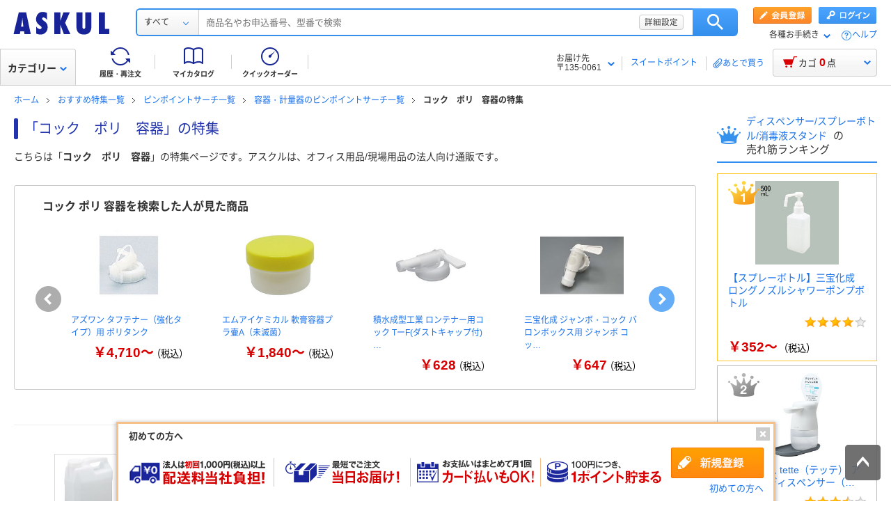

--- FILE ---
content_type: text/html;charset=UTF-8
request_url: https://www.askul.co.jp/usf/000675438/
body_size: 33041
content:
<!DOCTYPE HTML>
<html lang="ja">
<head>
<meta charset="UTF-8">
<link href="https://www.askul.co.jp/usf/000675438/" mt:id="C_URL_TAG" rel="canonical">
<title mt:id="META_TAG_TITLE_HERE">「コック　ポリ　容器」の特集 - アスクル</title>
<meta content="コック　ポリ　容器の特集では、コック　ポリ　容器に関連するおすすめ商品をご紹介しています。最短当日または翌日以降お届け。【法人は2000円（税込）以上配送料当社負担！※配送料・お届けは条件にて異なります】【カード決済可】【返品OK】-法人も個人事業主さまも、はたらくすべての方に便利でお得な商品やサービスをお届けする通販サイト、ASKULです。" mt:id="META_TAG_DESC_TAG" name="description">
<meta content="コック　ポリ　容器, 通販,アスクル,ASKUL" mt:id="META_TAG_KEYWORD_TAG" name="keywords">
<meta name="Coverage" content="Japan">
<meta name="Copyright" content="Copyright ASKUL Corporation. All rights reserved.">
<meta content="index,follow" name="robots">
<link rel="icon" href="/favicon.ico">
<link rel="stylesheet" href="/resource/css/import.css?189372080252245" media="all">

<!-- add css/ new2014-->
<link href="/resource/css/base_2014new.css?189372080252245" media="all" rel="stylesheet">
<link href="/resource/css/owl/owlCarousel.css?189372080252245" media="all" rel="stylesheet">
<link href="/resource/css/lmodal/lmodal.css?189372080252245" media="all" rel="stylesheet">
<link href="/resource/css/search/search_2015new.css?189372080252245" media="all" rel="stylesheet">

<script src="/resource/js/jquery-3.7.1.min.js?189372080252245" type="text/javascript"></script>
<script src="/resource/js/jquery-migrate-3.4.0.min.js?189372080252245" type="text/javascript"></script>

<script type="text/javascript" src="/resource/js/cookie.js?189372080252245"></script>
<script type="text/javascript" src="/resource/js/placement_search.js?189372080252245"></script>
<script type="text/javascript" src="/resource/js/placement_footer.js?189372080252245"></script>

<!-- お届け先モーダル表示用 -->
<link rel="stylesheet" href="/resource/css/register/register-input.css?189372080252245" media="all">
<link rel="stylesheet" href="/resource/css/modalwin_deli.css?189372080252245" media="all">
<script src="/resource/js/modalwin_deli.js?189372080252245" type="text/javascript"></script>
<script src="/resource/js/detail/baloon.js?189372080252245" type="text/javascript"></script>
<script src="/resource/js/addressSetCmn0001.js?189372080252245" type="text/javascript"></script>


<!--[if !IE 6]><!-->
<script type="text/javascript" src="/resource/js/jquery.lmodal.js?189372080252245"></script>
<!--<![endif]-->
<!--[if IE 6]>
<script type="text/javascript" src="/resource/js/search/jquery.simplemodal-1.4.4.js?189372080252245"></script>
<![endif]-->

<!--add js/ new2015-->
<script type="text/javascript" src="/resource/js/search/search_2015new.js?189372080252245"></script>
<script type="text/javascript" src="/resource/js/search/pinpoint_balloon.js?189372080252245"></script>


<!-- DynamicTagManagement -->

<script>
	var _sc_dtmserver="club/pc";
</script>




	<!-- 本番 -->
	<script src="//assets.adobedtm.com/launch-EN036514fd3bee47ef9fd9890ce63b8bc7.min.js" async=""></script>





<!--add js/ new2014-->
<script src="/resource/js/jquery.inview.min.js?36965734828618" type="text/javascript"></script>
<script src="/resource/js/jquery.lazyload.min.js?36965734828618" type="text/javascript"></script>
<script src="/resource/js/jquery.customSelect.js?36965734828618" type="text/javascript"></script>
<script src="/resource/js/jquery.heightLine.js?36965734828618" type="text/javascript"></script>
<script src="/resource/js/jquery.owlCarousel.js?36965734828618" type="text/javascript"></script>

<script src="/resource/js/common_2014new.js?36965734828618" type="text/javascript"></script>
<!-- 商品リクエスト -->
<script type="text/javascript" src="/resource/js/itemRequest.js?36965734828618"></script>
<script src="/resource/js/cartdrop_2015new.js?36965734828618" type="text/javascript"></script>
<script src="/resource/js/header_2014new.js?36965734828618" type="text/javascript"></script>
<script src="/resource/js/common_2015new.js?36965734828618" type="text/javascript"></script>

<!-- プレビュー用CDNパス変換用 -->
<script src="/resource/js/chg_cdn_path.js?36965734828618" type="text/javascript"></script>

<!-- RichRelevance -->
<script src="//media.algorecs.com/rrserver/js/2.1/p13n.js"></script>
<!-- YUSP JavaScript ライブラリ -->

	<!-- 本番 -->
	<script type="text/javascript" src="/resource/js/yusp_create_element.js?36965734828618"></script>


<script type="text/javascript" src="/resource/js/yusp_event.js?36965734828618"></script>
<!-- YUSP ユーザID設定 -->
<span mt:id="YUSP_SET_USERID_SCRIPT"><script>setUserId("");</script></span>


</head>

<body class="dir-second type-search">

<script type="text/javascript">
	//$(window).bind("unload",function(){});
	$(window).on("unload", function(){});
	window.onpageshow = function(event) {
	  if (event.persisted) {
	    window.location.reload();
	  }
	};
</script>

<div class="wrapN2014" id="page_top">

	<!-- header -->
	
		
			<div class="headerN2015 hN2017 hN2018 hN2019 o-beforeHeader js-beforeheader loggedIn" mt:id="DISP_TYPE">
				<nocrawl>
					<div mt:id="NAVI_HEADER_CUSTOMTAG_HERE"><div class="hdNavOuter ra_Header"><a href="/" class="MainLogo_ASKUL"></a>      <!-- 外部ファイル -->
    <!-- タイトル下全幅パーツ -->
      <!--
    <div class="headerSeasonLogo"><a href="/sf/bigsale/00/0/?sc_i=cp_ta_b_head_seasonicon_autumn"><img src="/resource/club_com/shared/seasonlogo/autumn_sale_b.gif" alt="秋のBIGセール" title="秋のBIGセール
最大31％OFF！" width="44" height="44"></a></div>
    <style>
    .headerSeasonLogo {
      display: none;
      width: 44px;
      height: 44px;
      position: absolute;
      top: 10px;
      left: 170px;
    }
    .headerSeasonLogo a {
      display: block;
      position: absolute;
      z-index: 10;
    }
    .hN2018 .hdSerWrap.seasonOn {
      padding-left: 230px;
    }
    </style>
    <script>
      $(window).bind('load resize', function(){
        var winW = $(window).width();
        if(winW<=1040){
          $('.headerSeasonLogo').hide();
          $('.hN2017 .hdNavInnerTopR, .hdSerWrap').removeClass('seasonOn');
        } else {
          $('.headerSeasonLogo').show();
          $('.hN2017 .hdNavInnerTopR, .hdSerWrap').addClass('seasonOn');
        }
      });
    </script>
    -->
    <!-- /タイトル下全幅パーツ -->
    <!-- //外部ファイル -->

<form id="cmnHeaderForm" action="/ksearch/?" method="get"></form><form onsubmit="return false;" action="#" method=""><input type="text" style="display:none"><div id="searchBox" class="hdSerWrap"><div class="wrapIn"><div class="cateSelect"><p class="selectTxt"><span class="txtIn"><span class="txtIn2"><span class="txtIn3"></span><span class="dot">...</span></span></span></p><select class="modalFormArea" id = "selectCategoryLl" name="categoryLl"><option value="">すべて</option><option value="15">生活雑貨/キッチン用品</option><option value="13">飲料/食品/ギフト/お酒</option><option value="09">衛生/医療/介護</option><option value="19">DIY用品/園芸/資材</option><option value="14">テープ/梱包資材/店舗用品</option><option value="24">物流・現場用品/台車</option><option value="25">作業服/ワークウェア/安全保護具</option><option value="02">トナー/インク/コピー用紙</option><option value="03">パソコン/周辺機器/メディア</option><option value="21">事務機器/家電/電池/照明</option><option value="07">オフィス家具/収納</option><option value="01">事務用品/文房具</option><option value="10">ファイル</option><option value="23">工具/電動工具</option><option value="06">切削工具/研磨材</option><option value="26">計測機器</option><option value="34">研究開発・クリーンルーム用品</option><option value="22">機械部品/空圧機器/電気・電子部品</option></select></div><button type="button" class="ren_Btn_search" onClick="detailsHeaderSearchUrl('cmnHeaderForm')">検索</button><div class="inputField"><input class="modalFormArea" id="searchWordHeader" name="searchWordHeader" autocomplete="off" value="" name="searchWordHeader" autocomplete="off"><div class="delete"><a href="#"></a></div><div class="detailSetting"><a id="searchModal" href="#">詳細設定</a></div><div class="detailModal"><div class="detailModalClosed"><a href="#"><img src="/resource/images/mycatalog/1710_icn_close03.png" alt="閉じる" width="18" height="18"></a></div><div class="detailModalInner"><div class="conditionInput"><div class="inputBlock checkArea"><div class="inputTitle"><p>検索範囲</p></div><div class="inputBox"><label for="searchRange"><span class="checkIcon"><span></span><input class="modalFormArea" type="checkbox" name="searchRange" id="searchRange"></span><span class="checkText">商品名・カテゴリ名のみで探す</span></label></div></div><div class="inputBlock textArea"><div class="inputTitle"><p>除外ワード</p></div><div class="inputBox"><p class="inputText"><input class="modalFormArea" id="excludeWord" type="text" placeholder="キーワードを入力してください"><span class="ngword">を除く</span></p></div></div><div class="inputBlock selectArea"><div class="inputTitle"><p>価格を指定（税込）</p></div><div class="inputBox"><div class="selectField"><label for="searchPrice01"><p class="selectText">指定なし</p><select class="modalFormArea" name="price01" id="searchPrice01"><option value="">指定なし</option><option value="100">100円</option><option value="200">200円</option><option value="500">500円</option><option value="1000">1,000円</option><option value="3000">3,000円</option><option value="5000">5,000円</option><option value="10000">10,000円</option><option value="20000">20,000円</option><option value="30000">30,000円</option><option value="40000">40,000円</option><option value="50000">50,000円</option><option value="60000">60,000円</option><option value="70000">70,000円</option><option value="80000">80,000円</option><option value="90000">90,000円</option><option value="100000">100,000円</option></select> </label></div> <p class="tildeMark">～</p><div class="selectField"><label for="searchPrice02"><p class="selectText">指定なし</p><select class="modalFormArea" name="price02" id="searchPrice02"><option value="">指定なし</option><option value="100">100円</option><option value="200">200円</option><option value="500">500円</option><option value="1000">1,000円</option><option value="3000">3,000円</option><option value="5000">5,000円</option><option value="10000">10,000円</option><option value="20000">20,000円</option><option value="30000">30,000円</option><option value="40000">40,000円</option><option value="50000">50,000円</option><option value="60000">60,000円</option><option value="70000">70,000円</option><option value="80000">80,000円</option><option value="90000">90,000円</option><option value="100000">100,000円</option></select></label></div></div></div><div class="inputBlock checkArea"><div class="inputTitle"><p>商品</p></div><div class="inputBox"><label for="stockCheck"><span class="checkIcon"><span></span><input type="checkbox" class="modalFormArea" name="stockCheck" id="stockCheck"></span><span class="checkText">直送品、お取り寄せ品を除く</span></label></div></div><div id="apiResultItemCount" class="searchResult"><p class="attentionSearchText">検索条件を指定してください</p><p class="resultNumber"><span id="modalFormAreaNum"></span>件が該当</p><p class="detailSearchBtn"><button onClick="detailsSearchUrl('cmnHeaderForm')">検索</button></p></div><div class="moreDetailSpecify"><p><a href="/ctg/search/searchByKeywordDetailConditionView/">もっと詳細に指定する</a></p></div></div><div class="otherSearch">
	<p class="searchTitle">その他便利な検索</p>
	<ul class="searchList">
		<li><a href="/f/before/toner/">トナー・インク検索</a></li>
		<li><a href="/f/special/refill/">ボールペン替芯かんたん検索</a></li>
		<li><a href="/f/special/stampink/">はんこ補充インクかんたん検索</a></li>
		<li><a href="/ctg/search/searchByCtgView/">カタログから探す</a></li>
		<li><a href="/maker/4001/">メーカー名から探す</a></li>
		<li><a href="/categoryindex/a/">50音から探す</a></li>
		<li><a href="/brand/3101/">ブランドから探す</a></li>
		<li><a href="/green/">グリーン商品を探す</a></li>
	</ul>
</div>
</div></div><input class="tmpParamType" type="hidden" value="0"><input class="tmpParamLll" type="hidden" value=""><input class="tmpParamLl" type="hidden" value=""><input class="tmpParamL" type="hidden" value=""><input class="tmpParamM" type="hidden" value=""><input class="tmpParamS" type="hidden" value=""><input class="tmpParamKeyword" type="hidden" value=""><input class="paramLl" id="paramLl" type="hidden" value=""><input class="paramL" id="paramL" type="hidden" value=""><input class="paramM" id="paramM" type="hidden" value=""><input class="paramS" id="paramS" type="hidden" value=""></div></div><div class="wrapBg"></div></div></form><div class="hdNavInnerTopR"><div class="hdMembers"><div class="member ra_Header"><a href="https://www.askul.co.jp/mbr/catalog/createAccountView/" class="entry"></a><a href="javascript:nowUrl('https://www.askul.co.jp/webapp/shops-club/servlet/YLogonSSLView?transitionURL=')" class="login"></a></div><ul class="hdUtility"><li><div class="guide ra_Header"><p class="text" data-guide-balloon="true">各種お手続き<span class="arrow"></span></p><div class="headerGuideBalloon"><div class="balloonIn"><div class="balloonHeadBg"></div><div class="balloonBody"><div class="bodyIn ra_Header"><ul><li><a onclick="popupInfo('/guide/hajimete/'); return false;" href="/guide/hajimete/"><span class="hajimete"></span>よくわかるアスクルWebサイト</a></li><li><a href="/odr/order/regOdrListView/"><span class="arrow"></span>定期配送サービス お申込み一覧</a></li><li><a href="/odr/order/purchaseHistoryView/"><span class="arrow"></span>返品のお申込み（ご利用履歴から）</a></li><li><a href="/iqr/refitInputView/"><span class="arrow"></span>修理のお問い合わせ</a></li><li><a href="/odr/order/purchaseHistoryView/"><span class="arrow"></span>納品書の再発行（ご利用履歴から）</a></li><li><a href="/iqr/inquiryInputView/?inquiryId=IQR0002"><span class="arrow"></span>請求書の再発行</a></li><li><a style="pointer-events:none;" tabindex="-1"><span class="arrow"></span>カタログのお申込み</a></li><li><a href="/mbr/companyInfoView/"><span class="arrow"></span>登録情報の確認・変更</a></li><li><a href="/mbr/reminder/loginIdPasswordInquiryView/"><span class="arrow"></span>パスワードの再発行</a></li><li><a href="/f/services/tonercartridge/"><span class="arrow"></span>トナー・カートリッジ回収のお申込み</a></li><li><a href="/f/services/sds/"><span class="arrow"></span>化学物質（SDS・RoHS）調査依頼</a></li><li><a href="/f/services/sds/"><span class="arrow"></span>食品衛生法PL制度適合調査依頼</a></li></ul></div></div><div class="balloonFootBg"></div><div class="balloonArrow"><div class="arrowIn"></div></div></div></div></div></li><li><a href="/f/help/index.html" class="help">ヘルプ</a></li></ul></div></div><div class="hdNavInnerBotL"><div class="hdNavMain ra_Header"><ul><li class="history"><a href="/odr/order/purchaseHistoryView/" class="headerNavMainTrigger"><span></span><span class="txt">履歴・再注文</span><div class="headerNavMainBalloon"><div class="balloonTop"></div><div class="balloonMiddle"><p>ご注文履歴から再注文や配送状況の確認ができます。</p></div><div class="balloonBottom"></div></div></a></li><li class="myCata"><a href="/tpc/mycatalog/myCatalogListView/" class="headerNavMainTrigger"><span></span><span class="txt">マイカタログ</span><div class="headerNavMainBalloon"><div class="balloonTop"></div><div class="balloonMiddle"><p>お気に入りの商品を登録して自分のカタログを作れます。</p></div><div class="balloonBottom"></div></div></a></li><li class="quick"><a href="/odr/order/quickOrderView/" class="headerNavMainTrigger"><span></span><span class="txt">クイックオーダー</span><div class="headerNavMainBalloon"><div class="balloonTop"></div><div class="balloonMiddle"><p>お申込番号の入力で商品をまとめてご注文いただけます。</p></div><div class="balloonBottom"></div></div></a></li></ul></div></div><table class="hdNavInnerBotR ra_Header"><tr><td class="deliveryAddress" data-Delivery-balloon="true"><p>お届け先<br><span id="currentDeliveryAddress"><span class="contentsquare-masking">〒135&#45;0061</span></span><span class="arrow"></span></p><div class="headerDeliveryBalloon"><div class="balloonIn"><div class="balloonHeadBg"></div><div class="balloonBody"><div class="bodyIn"><p class="contentsquare-masking">東京都江東区</p><a href="#modalDeliveryHeadBeforeLogin" class="DelilModal noSmooth hdAddressChangeBtn">変更</a></div></div><div class="balloonFootBg"></div><div class="balloonArrow"><div class="arrowIn"></div></div></div></div><span class="separator_after"></span></td><td class="user priorToLogin ra_Header"><div class="member ra_Header"><a href="/swp/pointTopView/" class="sweetpoint_beforelogin"><span class="sweetpoint_icon"></span><span class="sweetpoint_txt">スイートポイント</span></a></div></td><td class="user lateBuy"><span class="separator_before"></span><a href="/odr/order/shoppingCartView/#lateBuySection" onclick="var s=s_gi(s_account);s.linkTrackVars='server,prop5';s.server='club/pc';s.prop5='ヘッダー_あとで買うリストへ移動';s.tl(this,'o','HeaderLaterBuy');"><span class="lateBuy_icon"></span><span class="lateBuy_txt">あとで買う</span></a></td></tr></table></div><div class="hdCateOuter"><div class="hdMd2015 ra_Category"><a href="/search/" class="hdMdBtn">カテゴリー<span class="arrow"></span></a></div><div class="hdCarOuter ra_Header hdCarOuter--ab"><a href="/odr/order/shoppingCartView/" class="hdNavCarBtn" data-cart-balloon="true"><span class="icon"></span><span class="txt">カゴ</span><span class="num_basket"></span><span class="txt">点</span></a><div class="headerCartBalloon"><div class="balloonIn"><div class="balloonHeadBg"></div><div class="balloonBody"><div class="bodyIn"></div></div><div class="balloonFootBg"></div><div class="balloonArrow"><div class="arrowIn"></div></div></div></div><!-- /.hdCarOuter --></div></div><div></div><div class="lowInfoOuter"><noscript><div class="lowJsoffBox"><div class="lowJsoffInner"><p>JavaScriptの設定が無効のため、アスクルWebサイトが正しく動作しません。<br>設定を有効にする方法は<a href="/guide/policy/browser/setting.html#a2" target="_blank">こちら</a>をご覧ください。</p></div></div></noscript><div id="cookieEnabledBoxNew"></div></div>

		<script mt:id="ONLOAD_SCRIPT_MAIN_TAG" type="text/javascript"><!--;
var byStockAddSetModal = "";
//--></script>


		<!-- ヘッダー版 -->
		
			<div id="modalDeliveryHeadBeforeLogin" mt:id="MODAL_DELIVERY_TAG" class="lModalBox">
				<form action="">
					<span mt:id="HIDDEN_ADR_CUSTOMTAG_HERE"><input type="hidden" name="delivModalZip1" value="135"><input type="hidden" name="delivModalZip2" value="0061"><input type="hidden" name="delivModalAreaCdA" value="13108"><input type="hidden" name="delivModalAreaCdB" value="00099"><input type="hidden" name="delivModalAdr1" value="東京都江東区"><input type="hidden" name="delivModalAdr21" value="null"><input type="hidden" name="delivModalAdr22" value="null"><input type="hidden" name="delivModalAdr3" value="null"><input type="hidden" name="delivModalAdrId" value=""></span>
					<input value="0" type="hidden" name="delivModalReloadFlg">

					<div class="modalDeliveryBox">
						<h2 class="modalDeliveryTitle">お届け先の変更</h2>
						<div class="modalDeliveryRead">
							<p>
								検索結果や商品詳細ページに表示されている「お届け日」「在庫」はお届け先によって変わります。
								<br> 現在のお届け先は <span mt:id="ADR_CUSTOMTAG_HERE">アスクルの本社住所である、<br><span class="deli_add contentsquare-masking" id="null">東京都江東区（〒135&#45;0061）</span><br></span> に設定されています。
								<br>ご希望のお届け先の「お届け日」「在庫」を確認する場合は、以下から変更してください。
							</p>
						</div>

						

						
							
							<div class="modalDeliveryLogin">
								<dl class="cfx">
									<dt>
										<span class="ttl_icon">■</span>アドレス帳から選択する（会員の方）
									</dt>
									<dd>
										<a href="javascript:stockModalLoginFunc('https://www.askul.co.jp/webapp/shops-club/servlet/YLogonSSLView?byStockAddSetModal=1&transitionURL=')">ログイン</a>
									</dd>
								</dl>
							</div>
							
							

							<div class="modalDeliveryZip">
								<p class="zip_ttl">
									
									<span class="ttl_icon">■</span>郵便番号を入力してお届け先を設定（会員登録前の方）
									
									
								</p>
								<div class="zip_search">
									<table>
										<tr>
											<td class="zip_search01">〒</td>
											<td class="zip_search02">
												<input type="tel" size="5" name="Deli_zip1" id="Deli_zip1" value="">
											</td>
											<td class="zip_search03">-</td>
											<td class="zip_search04">
												<input type="tel" size="5" name="Deli_zip2" id="Deli_zip2" value="">
											</td>
											<td class="zip_search05">
												<a rel="Deli_modalWin" name="Deli_mWin01" href="#Deli_mWin01" class="noSmooth" onclick="javascript:requestAddressApiByStockModal('header',$('#Deli_zip1').val(), $('#Deli_zip2').val());return false;">
													入力した郵便番号で住所を検索する
												</a>
											</td>
										</tr>
									</table>
								</div>
								<p id="searchedAddressSetTag" class=""></p>
								<p class="zip_caution">
									※郵便番号でのお届け先設定は、注文時のお届け先には反映されませんのでご注意ください。<br>
									※在庫は最寄の倉庫の在庫を表示しています。<br> ※入荷待ちの場合も、別の倉庫からお届けできる場合がございます。
								</p>
							</div>
						
					</div>

					<div class="modalDeliveryBtn">
						<ul class="cfx">
							<li class="modalDeliveryBtn_nochange">
								<span class="mCloseBtn">変更しない</span>
							</li>
							<li class="modalDeliveryBtn_submit">
								<span class="off">この内容で確認する</span>
							</li>
						</ul>
					</div>

				</form>
				<div id="Deli_modalWindow01">
					<div id="Deli_mWin01"></div>
				</div>

				<p class="mCloseBtn"></p>
				<!--/modalDelivery-->
			</div>
		

		

		<!-- 商品詳細版 -->
		

	</div>
					
				</nocrawl>
			</div>
			<div mt:id="MEDICAL_INFO_AREA">
			<!-- 検索結果画面はVIEW側で読み込み -->
				<link rel="stylesheet" href="/resource/css/medical/login.css?36965734828618" media="all">
				<script>
					$(function(){
						$('#loadOpen').trigger('click');
						$('.closeBtn').click(function(){
							$(this).parents('#medicalCheck').find('.mCloseBtn').trigger('click');
				    	});
					});
				</script>
			
			<div mt:id="MEDICAL_INFO_AREA_TAG"></div>
			<span style="display:none;" id="medicalModalSctProp5"></span>
			
		</div>
		<span mt:id="USER_TRACKING"><input type="hidden" id="UserTracking"></span>
		<span mt:id="USER_ID"><input type="hidden" id="UserId"></span>
		<span mt:id="REC_USER_ID"><input type="hidden" id="RecUserId"></span>
		<script mt:id="RR_RECOMMEND_SCRIPT_TAG" type="text/javascript">var R3_COMMON = new r3_common();
var u_tracking = document.getElementById('UserTracking').value;
var user_id = document.getElementById('UserId').value;
R3_COMMON.setApiKey('91d13f11700cfd3d');
R3_COMMON.setBaseUrl(window.location.protocol+'//recs.algorecs.com/rrserver/');
R3_COMMON.setClickthruServer(window.location.protocol+"//"+"www.askul.co.jp");
R3_COMMON.setSessionId(u_tracking);
R3_COMMON.setUserId(user_id);
R3_COMMON.addPlacementType('search_page.recomRR_usf_01');
var R3_SEARCH = new r3_search();
R3_SEARCH.setTerms('コック ポリ 容器');R3_SEARCH.addItemId('WAH5637');R3_SEARCH.addItemId('WAH5636');R3_SEARCH.addItemId('HN25769');R3_SEARCH.addItemId('EJ43581');R3_SEARCH.addItemId('N761563');R3_SEARCH.addItemId('EJ43298');R3_SEARCH.addItemId('EJ43254');R3_SEARCH.addItemId('EJ43575');R3_SEARCH.addItemId('EJ43576');R3_SEARCH.addItemId('EJ43580');R3_SEARCH.addItemId('EJ43256');R3_SEARCH.addItemId('EJ43577');R3_SEARCH.addItemId('EJ43578');R3_SEARCH.addItemId('H861672');R3_SEARCH.addItemId('EJ43583');rr_flush_onload();
r3();</script>
		<script mt:id="ONLOAD_SCRIPT_MAIN_TAG" type="text/javascript">$(document).ready(function() {
document.cookie = "TEMPREGUSER_POPUP_FLG=0; path=/; max-age=0";
});</script>
		<script type="text/javascript" src="/resource/js/cookieDelete.js?36965734828618"></script>
		
	
		<!-- 検索系共通jsパーツ -->
<script type="text/javascript" src="/resource/js/jquery.rollover.js?36965734828618"></script>
<script type="text/javascript" src="/resource/js/jquery.qtip.min.js?36965734828618"></script>
<script type="text/javascript" src="/resource/js/search.js?36965734828618"/></script>
<script type="text/javascript" src="/resource/js/item.js?36965734828618"/></script>
<script type="text/javascript" src="/resource/js/cate.js?36965734828618"/></script>
<script type="text/javascript" src="/resource/js/mycata-register.js?36965734828618"/></script>
<script type="text/javascript" src="/resource/js/check-cookie.js?36965734828618"/></script>
<script type="text/javascript" src="/resource/js/jqdialog.min.js?36965734828618"></script>
<link rel="stylesheet" href="/resource/css/mycatalog/mycatalog-popup.css?12794554154572" media="all">


	
		<script charset="utf-8" type="text/javascript">
	RR.jsonCallback = function() {
		$(document).ready(function(){
			setPlacement('search_page.recomRR_usf_01', 'recommendOwl_rr1', 30);
			setPlacementFooter('search_page.recomCmnRecentCheckedItem_v3', 'recommendOwl_rr2');
		});
	};
</script>
	
		<span mt:id="HIDDEN_FORM_AREA_HERE">
		<form name="selfFrm" method="GET" action="">
		    <input mt:id="HIDDEN_INPUT_CATE_ID_TAG" name="cateId" type="hidden">
			<input value="0" mt:id="HIDDEN_INPUT_AND_OR_TAG" name="andOr" type="hidden">
			<input mt:id="HIDDEN_INPUT_ITEM_EXPL_TAG" name="itemExpl" type="hidden">
			<input value="コック ポリ 容器" mt:id="HIDDEN_INPUT_SEARCH_WORD_TAG" name="searchWord" type="hidden">
			<input mt:id="HIDDEN_INPUT_CATE_S_TAG" name="categoryS" type="hidden">
			<input mt:id="HIDDEN_INPUT_CATE_M_TAG" name="categoryM" type="hidden">
			<input mt:id="HIDDEN_INPUT_CATE_L_TAG" name="categoryL" type="hidden">
			<input mt:id="HIDDEN_INPUT_CATE_LL_TAG" name="categoryLl" type="hidden">
			<input mt:id="HIDDEN_INPUT_CATE_LLL_TAG" name="categoryLll" type="hidden">
			<input mt:id="HIDDEN_INPUT_MKR_CATE_M_TAG" name="mkrCategoryM" type="hidden">
			<input mt:id="HIDDEN_INPUT_DELIVERY_ESTIMATE_TAG" name="deliveryEstimate" type="hidden">
			<input mt:id="HIDDEN_INPUT_MIN_PRICE_RANGE_TAG" name="minPriceRange" type="hidden">
			<input mt:id="HIDDEN_INPUT_MAX_PRICE_RANGE_TAG" name="maxPriceRange" type="hidden">
			<input mt:id="HIDDEN_INPUT_SORT_DIR_TAG" name="sortDir" type="hidden">
			<input mt:id="HIDDEN_INPUT_RESULT_COUNT_TAG" name="resultCount" type="hidden">
			<input mt:id="HIDDEN_INPUT_VARIATION_TAG" name="variation" type="hidden">
			<input mt:id="HIDDEN_INPUT_PUB_PAGE_TAG" name="pubPage" type="hidden">
			<input mt:id="HIDDEN_INPUT_CTG_TAG" name="ctg" type="hidden">
			<input mt:id="HIDDEN_INPUT_CUT_TERM_END_DATE_TAG" name="cutTermEndDate" type="hidden">
			<input mt:id="HIDDEN_INPUT_CTG_ITEM_CD_TAG" name="ctgItemCd" type="hidden">
	        
	        
	        
	        <input mt:id="HIDDEN_INPUT_PRINTER_MAKER_TAG" name="printerMaker" type="hidden">
	        <input mt:id="HIDDEN_INPUT_PRINTER_TYPE_TAG" name="printerType" type="hidden">
	        <input mt:id="HIDDEN_INPUT_PRINTER_MODEL_TAG" name="printerModel" type="hidden">
	        <input mt:id="HIDDEN_CALL_BACK_KBN_TAG" name="callBackKbn" type="hidden">
	        <input mt:id="HIDDEN_INPUT_FROM_SELF_PAGE_TAG" name="fromSelfPage" type="hidden">
	        <input mt:id="HIDDEN_INPUT_REFINE_KBN_TAG" name="refineKbn" type="hidden">
	        <input mt:id="HIDDEN_INPUT_REFINE_CD1_TAG" name="refineCD1" type="hidden">
	        <input mt:id="HIDDEN_INPUT_REFINE_CD2_TAG" name="refineCD2" type="hidden">
	        <input mt:id="HIDDEN_INPUT_REFINE_CD3_TAG" name="refineCD3" type="hidden">
			
            <input mt:id="HIDDEN_INPUT_LST_SEL_SPEC_CD_TAG" name="lstSelSpecCd" type="hidden">
            <input mt:id="HIDDEN_INPUT_PRICE_RANGE_INPUT_FLG_TAG" name="priceRangeInputFlg" type="hidden">
		</form>
        <form name="selfFrmForBack" method="GET" action="">
            <input mt:id="HIDDEN_INPUT_CATE_ID_TAG" name="cateId" type="hidden">
            <input value="0" mt:id="HIDDEN_INPUT_AND_OR_TAG" name="andOr" type="hidden">
            <input mt:id="HIDDEN_INPUT_ITEM_EXPL_TAG" name="itemExpl" type="hidden">
            <input value="コック ポリ 容器" mt:id="HIDDEN_INPUT_SEARCH_WORD_TAG" name="searchWord" type="hidden">
            <input mt:id="HIDDEN_INPUT_CATE_S_TAG" name="categoryS" type="hidden">
            <input mt:id="HIDDEN_INPUT_CATE_M_TAG" name="categoryM" type="hidden">
            <input mt:id="HIDDEN_INPUT_CATE_L_TAG" name="categoryL" type="hidden">
            <input mt:id="HIDDEN_INPUT_CATE_LL_TAG" name="categoryLl" type="hidden">
            <input mt:id="HIDDEN_INPUT_CATE_LLL_TAG" name="categoryLll" type="hidden">
            <input mt:id="HIDDEN_INPUT_MKR_CATE_M_TAG" name="mkrCategoryM" type="hidden">
            <input mt:id="HIDDEN_INPUT_DELIVERY_ESTIMATE_TAG" name="deliveryEstimate" type="hidden">
            <input mt:id="HIDDEN_INPUT_MIN_PRICE_RANGE_TAG" name="minPriceRange" type="hidden">
            <input mt:id="HIDDEN_INPUT_MAX_PRICE_RANGE_TAG" name="maxPriceRange" type="hidden">
            <input mt:id="HIDDEN_INPUT_RESULT_PAGE_TAG" name="page" type="hidden">
            <input mt:id="HIDDEN_INPUT_SORT_DIR_TAG" name="sortDir" type="hidden">
            <input mt:id="HIDDEN_INPUT_RESULT_COUNT_TAG" name="resultCount" type="hidden">
            <input mt:id="HIDDEN_INPUT_VARIATION_TAG" name="variation" type="hidden">
            <input mt:id="HIDDEN_INPUT_PUB_PAGE_TAG" name="pubPage" type="hidden">
            <input mt:id="HIDDEN_INPUT_CTG_TAG" name="ctg" type="hidden">
            <input mt:id="HIDDEN_INPUT_CUT_TERM_END_DATE_TAG" name="cutTermEndDate" type="hidden">
            <input mt:id="HIDDEN_INPUT_CTG_ITEM_CD_TAG" name="ctgItemCd" type="hidden">
            
            
            
	        <input mt:id="HIDDEN_INPUT_PRINTER_MAKER_TAG" name="printerMaker" type="hidden">
	        <input mt:id="HIDDEN_INPUT_PRINTER_TYPE_TAG" name="printerType" type="hidden">
	        <input mt:id="HIDDEN_INPUT_PRINTER_MODEL_TAG" name="printerModel" type="hidden">
	        <input mt:id="HIDDEN_CALL_BACK_KBN_TAG" name="callBackKbn" type="hidden">
            <input mt:id="HIDDEN_INPUT_FROM_SELF_PAGE_TAG" name="fromSelfPage" type="hidden">
            <input mt:id="HIDDEN_INPUT_REFINE_KBN_TAG" name="refineKbn" type="hidden">
	        <input mt:id="HIDDEN_INPUT_REFINE_CD1_TAG" name="refineCD1" type="hidden">
	        <input mt:id="HIDDEN_INPUT_REFINE_CD2_TAG" name="refineCD2" type="hidden">
	        <input mt:id="HIDDEN_INPUT_REFINE_CD3_TAG" name="refineCD3" type="hidden">
			
            <input mt:id="HIDDEN_INPUT_LST_SEL_SPEC_CD_TAG" name="lstSelSpecCd" type="hidden">
            <input mt:id="HIDDEN_INPUT_PRICE_RANGE_INPUT_FLG_TAG" name="priceRangeInputFlg" type="hidden">
        </form>

		<form name="selfFrmSpec" method="GET" action="">
			<input value="0" mt:id="HIDDEN_INPUT_AND_OR_TAG" name="andOr" type="hidden">
			<input mt:id="HIDDEN_INPUT_ITEM_EXPL_TAG" name="itemExpl" type="hidden">
			<input value="コック ポリ 容器" mt:id="HIDDEN_INPUT_SEARCH_WORD_TAG" name="searchWord" type="hidden">
			<input mt:id="HIDDEN_INPUT_CATE_S_TAG" name="categoryS" type="hidden">
			<input mt:id="HIDDEN_INPUT_CATE_M_TAG" name="categoryM" type="hidden">
			<input mt:id="HIDDEN_INPUT_CATE_L_TAG" name="categoryL" type="hidden">
			<input mt:id="HIDDEN_INPUT_CATE_LL_TAG" name="categoryLl" type="hidden">
			<input mt:id="HIDDEN_INPUT_CATE_LLL_TAG" name="categoryLll" type="hidden">
			<input mt:id="HIDDEN_INPUT_MKR_CATE_M_TAG" name="mkrCategoryM" type="hidden">
			<input mt:id="HIDDEN_INPUT_DELIVERY_ESTIMATE_TAG" name="deliveryEstimate" type="hidden">
			<input mt:id="HIDDEN_INPUT_MIN_PRICE_RANGE_TAG" name="minPriceRange" type="hidden">
			<input mt:id="HIDDEN_INPUT_MAX_PRICE_RANGE_TAG" name="maxPriceRange" type="hidden">
			<input mt:id="HIDDEN_INPUT_SORT_DIR_TAG" name="sortDir" type="hidden">
			<input mt:id="HIDDEN_INPUT_RESULT_COUNT_TAG" name="resultCount" type="hidden">
			<input mt:id="HIDDEN_INPUT_VARIATION_TAG" name="variation" type="hidden">
			<input mt:id="HIDDEN_INPUT_CTG_ITEM_CD_TAG" name="ctgItemCd" type="hidden">
	        
	        
	        <input mt:id="HIDDEN_INPUT_PRINTER_MAKER_TAG" name="printerMaker" type="hidden">
	        <input mt:id="HIDDEN_INPUT_PRINTER_TYPE_TAG" name="printerType" type="hidden">
	        <input mt:id="HIDDEN_INPUT_PRINTER_MODEL_TAG" name="printerModel" type="hidden">
	        <input mt:id="HIDDEN_CALL_BACK_KBN_TAG" name="callBackKbn" type="hidden">
			<input mt:id="HIDDEN_INPUT_CUT_TERM_END_DATE_TAG" name="cutTermEndDate" type="hidden">
			<input mt:id="HIDDEN_INPUT_FROM_SELF_PAGE_TAG" name="fromSelfPage" type="hidden">
			<input mt:id="HIDDEN_INPUT_REFINE_KBN_TAG" name="refineKbn" type="hidden">
	        <input mt:id="HIDDEN_INPUT_REFINE_CD1_TAG" name="refineCD1" type="hidden">
	        <input mt:id="HIDDEN_INPUT_REFINE_CD2_TAG" name="refineCD2" type="hidden">
	        <input mt:id="HIDDEN_INPUT_REFINE_CD3_TAG" name="refineCD3" type="hidden">
		</form>

		<form name="qFrm" method="GET" action="">
			<input value="コック ポリ 容器" mt:id="HIDDEN_INPUT_SEARCH_WORD_TAG" name="keyword" type="hidden">
			<input mt:id="HIDDEN_INPUT_CATE_S_TAG" name="s_cate_cd" type="hidden">
			<input mt:id="HIDDEN_INPUT_CATE_M_TAG" name="m_cate_cd" type="hidden">
			<input mt:id="HIDDEN_INPUT_CATE_L_TAG" name="l_cate_cd" type="hidden">
			<input mt:id="HIDDEN_INPUT_CATE_LL_TAG" name="ll_cate_cd" type="hidden">
		</form>

	</span>
	

	<div class="mainArea simpleFeature">
		
			
	        <div class="breadcrumbs">
	        <script type="application/ld+json">{
"@context": "https://schema.org",
"@type": "BreadcrumbList",
"itemListElement": [
{
"@type": "ListItem",
"position": 1,
"name": "ホーム",
"item": "https://www.askul.co.jp/"
}
,{
"@type": "ListItem",
"position": 2,
"name": "おすすめ特集一覧",
"item": "https://www.askul.co.jp/f/special/"
}
,{
"@type": "ListItem",
"position": 3,
"name": "ピンポイントサーチ一覧",
"item": "https://www.askul.co.jp/usf/"
},{
"@type": "ListItem",
"position": 4,
"name": "容器・計量器のピンポイントサーチ一覧",
"item": "https://www.askul.co.jp/usf/34/3403/"
}]
}</script>
	        <ol>
	            <li class="first"><a href="/"><span>ホーム</span></a></li>
	            <li><a href="/f/special/"><span>おすすめ特集一覧</span></a></li>
	            <li><a href="/usf/"><span>ピンポイントサーチ一覧</span></a></li>
				
		            <li>
		            	<a href="/usf/34/3403/" mt:id="URL_LL_TAG"><span>容器・計量器のピンポイントサーチ一覧</span></a>
		            </li>
				
	            <li class="cr"><strong>コック　ポリ　容器の特集</strong></li>
	        </ol>
	        </div><!--/.breadcrumbs-->
    
		
			
	<!-- 上部外部ファイル -->
	

		

		<div class="columnArea">
			<div class="columnAreaLeft">
                <div class="columnAreaLeftIn">
                    
                        

    <!-- 超簡易特集_上部外部ファイルエリア -->
    <div class="corresOptionBlock coBasic">
        <div class="corresOptionBlockIn">
            <div class="titleBox">
                <h1 class="title">「コック　ポリ　容器」の特集</h1>
            </div><!-- /.titleBox -->
            <p class="readTxt">こちらは「<span class="em">コック　ポリ　容器</span>」の特集ページです。アスクルは、オフィス用品/現場用品の法人向け通販です。</p>
            
        </div>
    </div>
    <!-- /超簡易特集_上部外部ファイルエリア -->


                    
                        <!-- RR用レコメンドエリア -->
<div class="recCheckBlock -dummy"></div>
<div class="recCheckBlock pinpoint" id="recomRR_usf_01" style="display:none;"></div>
                    <!-- /.corresOptionBlock -->
                    <div class="catalogList clPtn2">
                        
                            
    
        <div class="catalogList clPtn2 thumStyle">
            
                
                    <div id="item1" mt:id="ITEM_ID_HERE" class="catalogListSet multiple">
                        <div class="catalogListSetIn">
                            <div class="clsThumb">
                                <p>
                                    <a href="/v/000707896/" onclick="return submitSelf(document.selfFrm,  [{name:'variationItemLImgPath',  value:'//cdn.askul.co.jp/img/product/L1/KN71104_l1.jpg'}], '/v/000707896/')" mt:id="GROUP_LIST_LINK_TAG">
                                    	
                                        
                                        <img src="//cdn.askul.co.jp/img/product/L1/KN71104_l1.jpg" alt="「現場のチカラ」ポリタンク 平角ボトル (ノズル付)　三宝化成" width="120" height="120"> 
                                        
                                        </a><noscript><a href="/v/000707896/" onclick="return submitSelf(document.selfFrm,  [{name:'variationItemLImgPath',  value:'//cdn.askul.co.jp/img/product/L1/KN71104_l1.jpg'}], '/v/000707896/')" mt:id="GROUP_LIST_LINK_TAG">
                                            <img src="//cdn.askul.co.jp/img/product/L1/KN71104_l1.jpg" alt="「現場のチカラ」ポリタンク 平角ボトル (ノズル付)　三宝化成" width="120" height="120">
                                        </a></noscript>
                                    
                                </p>
                            </div>
                            <div class="clsBody">
                                <div class="clsBodyMain">
                                    <div class="clsBodyMainIn">
                                        <p class="productName">
                                            <a href="/v/000707896/" onclick="return submitSelf(document.selfFrm,  [{name:'variationItemLImgPath',  value:'//cdn.askul.co.jp/img/product/L1/KN71104_l1.jpg'}], '/v/000707896/')" mt:id="GROUP_LIST_LINK_TAG">
                                                「現場のチカラ」ポリタンク 平角ボトル (ノズル付)　三宝化成
                                            </a>
                                        </p>
                                        <p class="reviewPointBox">
                                            
                                                
                                                    <span class="star">
                                                        <span class="star4_0"></span>
                                                    </span>
                                                
                                            
                                        </p>
                                        <div class="productOption">
                                        
                                            <div class="priceBlock">
                                                <p class="normalPrice include">
                                                    <span class="title">販売価格（税込）</span>
                                                    <span class="num">
                                                        <span mt:id="GROUP_PRICE_HERE">￥322～</span>
                                                    </span>
                                                </p>
                                                <p class="normalPrice exclude">
                                                    <span class="title">販売価格（税抜き）</span>
                                                    <span class="num">
                                                        <span mt:id="GROUP_PRICE_NO_TAX_HERE">￥293～</span>
                                                    </span>
                                                </p>
                                            </div>
                                        
                                        </div><!-- productOption -->
                                        
                                            
                                                
                                                    <p class="deliverZaikoBox">
                                                        <span class="deliverZaikoDay">
                                                            
                                                                お届け日<span class="colon">：</span>
                                                            
                                                            <span class="deliverZaikoDayCnt">
                                                                ご注文から1日～7日
                                                            </span>
                                                        </span>
                                                    </p>
                                                
                                                
                                            
                                        
                                        <div class="multiBox">
                                          <p class="txt">
                                              <span><span class="varType"><a href="/v/000707896/">「容量」「販売単位」</a></span>違いで全<span class="num">2</span>商品あります</span>
                                          </p>
                                        </div>
                                    </div>
                                </div>
                            </div><!-- /.clsBody -->
                        </div><!-- /.catalogListSetIn -->
                    </div><!-- /.catalogListSet -->
                
                
            
                
                    <div id="item2" mt:id="ITEM_ID_HERE" class="catalogListSet multiple">
                        <div class="catalogListSetIn">
                            <div class="clsThumb">
                                <p>
                                    <a href="/v/000255271/" onclick="return submitSelf(document.selfFrm,  [{name:'variationItemLImgPath',  value:'//cdn.askul.co.jp/img/product/L1/K152226_l1.jpg'}], '/v/000255271/')" mt:id="GROUP_LIST_LINK_TAG">
                                    	
                                        
                                        <img src="//cdn.askul.co.jp/img/product/L1/K152226_l1.jpg" alt="エスコ　ポリ タンク 容器" width="120" height="120"> 
                                        
                                        </a><noscript><a href="/v/000255271/" onclick="return submitSelf(document.selfFrm,  [{name:'variationItemLImgPath',  value:'//cdn.askul.co.jp/img/product/L1/K152226_l1.jpg'}], '/v/000255271/')" mt:id="GROUP_LIST_LINK_TAG">
                                            <img src="//cdn.askul.co.jp/img/product/L1/K152226_l1.jpg" alt="エスコ　ポリ タンク 容器" width="120" height="120">
                                        </a></noscript>
                                    
                                </p>
                            </div>
                            <div class="clsBody">
                                <div class="clsBodyMain">
                                    <div class="clsBodyMainIn">
                                        <p class="productName">
                                            <a href="/v/000255271/" onclick="return submitSelf(document.selfFrm,  [{name:'variationItemLImgPath',  value:'//cdn.askul.co.jp/img/product/L1/K152226_l1.jpg'}], '/v/000255271/')" mt:id="GROUP_LIST_LINK_TAG">
                                                エスコ　ポリ タンク 容器
                                            </a>
                                        </p>
                                        <p class="reviewPointBox">
                                            
                                                
                                            
                                        </p>
                                        <div class="productOption">
                                        
                                            <div class="priceBlock">
                                                <p class="normalPrice include">
                                                    <span class="title">販売価格（税込）</span>
                                                    <span class="num">
                                                        <span mt:id="GROUP_PRICE_HERE">￥6,276～</span>
                                                    </span>
                                                </p>
                                                <p class="normalPrice exclude">
                                                    <span class="title">販売価格（税抜き）</span>
                                                    <span class="num">
                                                        <span mt:id="GROUP_PRICE_NO_TAX_HERE">￥5,706～</span>
                                                    </span>
                                                </p>
                                            </div>
                                        
                                        </div><!-- productOption -->
                                        
                                            
                                                
                                                    <p class="deliverZaikoBox">
                                                        <span class="deliverZaikoDay">
                                                            
                                                                お届け日<span class="colon">：</span>
                                                            
                                                            <span class="deliverZaikoDayCnt">
                                                                1月27日（火）まで
                                                            </span>
                                                        </span>
                                                    </p>
                                                
                                                
                                            
                                        
                                        <div class="multiBox">
                                          <p class="txt">
                                              <span><span class="varType"><a href="/v/000255271/">「容量」「材質」「サイズ」「販売単位」</a></span>違いで全<span class="num">9</span>商品あります</span>
                                          </p>
                                        </div>
                                    </div>
                                </div>
                            </div><!-- /.clsBody -->
                        </div><!-- /.catalogListSetIn -->
                    </div><!-- /.catalogListSet -->
                
                
            
                
                
                    <div id="item3" mt:id="ITEM_ID_HERE" class="catalogListSet">
                        <div class="catalogListSetIn">
                            <div class="clsThumb clsThumbOption">
                                <p>
                                    <a href="/p/WAH5637/" mt:id="ITEM_INFO_LINK_TAG">
                                        <img data-original="//cdn.askul.co.jp/img/product/L1/WAH5637_l1.jpg" alt="大澤ワックス BOLL 万能ポリ容器 コック付 4L AXー4V 1セット(4個)（直送品）" class="lazyImg" src="/resource/images/search/loadImageBg.gif" width="120" height="120">
                                        </a><noscript><a href="/p/WAH5637/" mt:id="ITEM_INFO_LINK_TAG">
                                            <img src="//cdn.askul.co.jp/img/product/L1/WAH5637_l1.jpg" alt="大澤ワックス BOLL 万能ポリ容器 コック付 4L AXー4V 1セット(4個)（直送品）" mt:id="ITEM_IMG_TAG_NOSCRIPT" width="120" height="120">
                                        </a></noscript>
                                    
                                </p>
                            </div>
                            <div class="clsBody">
                                <div class="clsBodyMain">
                                    <div class="clsBodyMainIn">
                                        <p class="productName">
                                            <a href="/p/WAH5637/" mt:id="ITEM_INFO_LINK_TAG">
                                                大澤ワックス BOLL 万能ポリ容器 コック付 4L AXー4V 1セット(4個)（直送品）
                                            </a>
                                        </p>
                                        <p class="reviewPointBox">
                                            
                                                
                                            
                                        </p>
                                        <div class="productOption">
                                        
                                            <div class="priceBlock">
                                                    <p class="normalPrice include">
                                                        <span class="title">
                                                            販売価格(税込)
                                                    </span>
                                                        <span class="num">
                                                        ￥3,988
                                                    </span>
                                                    </p>
                                                <p class="normalPrice exclude">
                                                    <span class="title">
                                                        販売価格(税抜き)
                                                        </span>
                                                    <span class="num">
                                                        ￥3,626
                                                    </span>
                                                </p>
                                                    
                                                    
                                                </div>
                                            
                                        </div><!-- /.productOption -->
                                        
                                            <p class="deliverZaikoBox">
                                                <span class="deliverZaikoDay">
                                                    
                                                        お届け日<span class="colon">：</span>
                                                    
                                                    <span class="deliverZaikoDayCnt">
                                                        1月27日（火）まで
                                                    </span>
                                                </span>
                                            </p>
                                        
                                        
                                      
                                    </div>
                                </div>
                            </div><!-- /.clsBody -->
                        </div><!-- /.catalogListSetIn -->
                    </div><!-- /.catalogListSet -->
                
            
                
                    <div id="item4" mt:id="ITEM_ID_HERE" class="catalogListSet multiple">
                        <div class="catalogListSetIn">
                            <div class="clsThumb">
                                <p>
                                    <a href="/v/001180924/" onclick="return submitSelf(document.selfFrm,  [{name:'variationItemLImgPath',  value:'//cdn.askul.co.jp/img/product/L1/EJ43272_l1.jpg'}], '/v/001180924/')" mt:id="GROUP_LIST_LINK_TAG">
                                    	
                                        
                                        <img src="//cdn.askul.co.jp/img/product/L1/EJ43272_l1.jpg" alt="積水成型工業 ポリ容器用コック T-EAM" width="120" height="120"> 
                                        
                                        </a><noscript><a href="/v/001180924/" onclick="return submitSelf(document.selfFrm,  [{name:'variationItemLImgPath',  value:'//cdn.askul.co.jp/img/product/L1/EJ43272_l1.jpg'}], '/v/001180924/')" mt:id="GROUP_LIST_LINK_TAG">
                                            <img src="//cdn.askul.co.jp/img/product/L1/EJ43272_l1.jpg" alt="積水成型工業 ポリ容器用コック T-EAM" width="120" height="120">
                                        </a></noscript>
                                    
                                </p>
                            </div>
                            <div class="clsBody">
                                <div class="clsBodyMain">
                                    <div class="clsBodyMainIn">
                                        <p class="productName">
                                            <a href="/v/001180924/" onclick="return submitSelf(document.selfFrm,  [{name:'variationItemLImgPath',  value:'//cdn.askul.co.jp/img/product/L1/EJ43272_l1.jpg'}], '/v/001180924/')" mt:id="GROUP_LIST_LINK_TAG">
                                                積水成型工業 ポリ容器用コック T-EAM
                                            </a>
                                        </p>
                                        <p class="reviewPointBox">
                                            
                                                
                                            
                                        </p>
                                        <div class="productOption">
                                        
                                            <div class="priceBlock">
                                                <p class="normalPrice include">
                                                    <span class="title">販売価格（税込）</span>
                                                    <span class="num">
                                                        <span mt:id="GROUP_PRICE_HERE">￥64,300～</span>
                                                    </span>
                                                </p>
                                                <p class="normalPrice exclude">
                                                    <span class="title">販売価格（税抜き）</span>
                                                    <span class="num">
                                                        <span mt:id="GROUP_PRICE_NO_TAX_HERE">￥58,455～</span>
                                                    </span>
                                                </p>
                                            </div>
                                        
                                        </div><!-- productOption -->
                                        
                                            
                                                
                                                    <p class="deliverZaikoBox">
                                                        <span class="deliverZaikoDay">
                                                            
                                                                お届け日<span class="colon">：</span>
                                                            
                                                            <span class="deliverZaikoDayCnt">
                                                                3月6日（金）まで
                                                            </span>
                                                        </span>
                                                    </p>
                                                
                                                
                                            
                                        
                                        <div class="multiBox">
                                          <p class="txt">
                                              <span><span class="varType"><a href="/v/001180924/">「タイプ」「販売単位」</a></span>違いで全<span class="num">2</span>商品あります</span>
                                          </p>
                                        </div>
                                    </div>
                                </div>
                            </div><!-- /.clsBody -->
                        </div><!-- /.catalogListSetIn -->
                    </div><!-- /.catalogListSet -->
                
                
            
                
                
                    <div id="item5" mt:id="ITEM_ID_HERE" class="catalogListSet">
                        <div class="catalogListSetIn">
                            <div class="clsThumb clsThumbOption">
                                <p class="stock-out">
                                    <a href="/p/WAH5636/" mt:id="ITEM_INFO_LINK_TAG">
                                        <img data-original="//cdn.askul.co.jp/img/product/L1/WAH5636_l1.jpg" alt="大澤ワックス BOLL 万能ポリ容器 コック付 1L AXー1V 1セット(8個)（直送品）" class="lazyImg" src="/resource/images/search/loadImageBg.gif" width="120" height="120">
                                        </a><noscript><a href="/p/WAH5636/" mt:id="ITEM_INFO_LINK_TAG">
                                            <img src="//cdn.askul.co.jp/img/product/L1/WAH5636_l1.jpg" alt="大澤ワックス BOLL 万能ポリ容器 コック付 1L AXー1V 1セット(8個)（直送品）" mt:id="ITEM_IMG_TAG_NOSCRIPT" width="120" height="120">
                                        </a></noscript>
                                    
                                </p>
                            </div>
                            <div class="clsBody">
                                <div class="clsBodyMain">
                                    <div class="clsBodyMainIn">
                                        <p class="productName">
                                            <a href="/p/WAH5636/" mt:id="ITEM_INFO_LINK_TAG">
                                                大澤ワックス BOLL 万能ポリ容器 コック付 1L AXー1V 1セット(8個)（直送品）
                                            </a>
                                        </p>
                                        <p class="reviewPointBox">
                                            
                                                
                                            
                                        </p>
                                        <div class="productOption">
                                        
                                            <div class="priceBlock">
                                                    <p class="normalPrice include">
                                                        <span class="title">
                                                            販売価格(税込)
                                                    </span>
                                                        <span class="num">
                                                        ￥4,536
                                                    </span>
                                                    </p>
                                                <p class="normalPrice exclude">
                                                    <span class="title">
                                                        販売価格(税抜き)
                                                        </span>
                                                    <span class="num">
                                                        ￥4,124
                                                    </span>
                                                </p>
                                                    
                                                    
                                                </div>
                                            
                                        </div><!-- /.productOption -->
                                        
                                            <p class="deliverZaikoBox">
                                                <span class="deliverZaikoDay">
                                                    
                                                    <span class="deliverZaikoDayCnt">
                                                        
                                                    </span>
                                                </span>
                                            </p>
                                        
                                        
                                      
                                    </div>
                                </div>
                            </div><!-- /.clsBody -->
                        </div><!-- /.catalogListSetIn -->
                    </div><!-- /.catalogListSet -->
                
            
                
                    <div id="item6" mt:id="ITEM_ID_HERE" class="catalogListSet multiple">
                        <div class="catalogListSetIn">
                            <div class="clsThumb">
                                <p>
                                    <a href="/v/001259300/" onclick="return submitSelf(document.selfFrm,  [{name:'variationItemLImgPath',  value:'//cdn.askul.co.jp/img/product/L1/K799046_l1.jpg'}], '/v/001259300/')" mt:id="GROUP_LIST_LINK_TAG">
                                    	
                                        
                                        <img src="//cdn.askul.co.jp/img/product/L1/K799046_l1.jpg" alt="トラスコ中山 TRUSCO ポリ容器 2L TP-2" width="120" height="120"> 
                                        
                                        </a><noscript><a href="/v/001259300/" onclick="return submitSelf(document.selfFrm,  [{name:'variationItemLImgPath',  value:'//cdn.askul.co.jp/img/product/L1/K799046_l1.jpg'}], '/v/001259300/')" mt:id="GROUP_LIST_LINK_TAG">
                                            <img src="//cdn.askul.co.jp/img/product/L1/K799046_l1.jpg" alt="トラスコ中山 TRUSCO ポリ容器 2L TP-2" width="120" height="120">
                                        </a></noscript>
                                    
                                </p>
                            </div>
                            <div class="clsBody">
                                <div class="clsBodyMain">
                                    <div class="clsBodyMainIn">
                                        <p class="productName">
                                            <a href="/v/001259300/" onclick="return submitSelf(document.selfFrm,  [{name:'variationItemLImgPath',  value:'//cdn.askul.co.jp/img/product/L1/K799046_l1.jpg'}], '/v/001259300/')" mt:id="GROUP_LIST_LINK_TAG">
                                                トラスコ中山 TRUSCO ポリ容器 2L TP-2
                                            </a>
                                        </p>
                                        <p class="reviewPointBox">
                                            
                                                
                                                    <span class="star">
                                                        <span class="star4_5"></span>
                                                    </span>
                                                
                                            
                                        </p>
                                        <div class="productOption">
                                        
                                            <div class="priceBlock">
                                                <p class="normalPrice include">
                                                    <span class="title">販売価格（税込）</span>
                                                    <span class="num">
                                                        <span mt:id="GROUP_PRICE_HERE">￥376～</span>
                                                    </span>
                                                </p>
                                                <p class="normalPrice exclude">
                                                    <span class="title">販売価格（税抜き）</span>
                                                    <span class="num">
                                                        <span mt:id="GROUP_PRICE_NO_TAX_HERE">￥342～</span>
                                                    </span>
                                                </p>
                                            </div>
                                        
                                        </div><!-- productOption -->
                                        
                                            
                                                
                                                    <p class="deliverZaikoBox">
                                                        <span class="deliverZaikoDay">
                                                            
                                                                お届け日<span class="colon">：</span>
                                                            
                                                            <span class="deliverZaikoDayCnt">
                                                                ご注文から1日～7日
                                                            </span>
                                                        </span>
                                                    </p>
                                                
                                                
                                            
                                        
                                        <div class="multiBox">
                                          <p class="txt">
                                              <span><span class="varType"><a href="/v/001259300/">「商品タイプ」「販売単位」</a></span>違いで全<span class="num">2</span>商品あります</span>
                                          </p>
                                        </div>
                                    </div>
                                </div>
                            </div><!-- /.clsBody -->
                        </div><!-- /.catalogListSetIn -->
                    </div><!-- /.catalogListSet -->
                
                
            
                
                    <div id="item7" mt:id="ITEM_ID_HERE" class="catalogListSet multiple">
                        <div class="catalogListSetIn">
                            <div class="clsThumb">
                                <p>
                                    <a href="/v/000280073/" onclick="return submitSelf(document.selfFrm,  [{name:'variationItemLImgPath',  value:'//cdn.askul.co.jp/img/product/L1/N761136_l1.jpg'}], '/v/000280073/')" mt:id="GROUP_LIST_LINK_TAG">
                                    	
                                        
                                        <img src="//cdn.askul.co.jp/img/product/L1/N761136_l1.jpg" alt="コクゴ 樹脂製ポリタンク・バケツ ポリ（PE）コック付瓶 広口" width="120" height="120"> 
                                        
                                        </a><noscript><a href="/v/000280073/" onclick="return submitSelf(document.selfFrm,  [{name:'variationItemLImgPath',  value:'//cdn.askul.co.jp/img/product/L1/N761136_l1.jpg'}], '/v/000280073/')" mt:id="GROUP_LIST_LINK_TAG">
                                            <img src="//cdn.askul.co.jp/img/product/L1/N761136_l1.jpg" alt="コクゴ 樹脂製ポリタンク・バケツ ポリ（PE）コック付瓶 広口" width="120" height="120">
                                        </a></noscript>
                                    
                                </p>
                            </div>
                            <div class="clsBody">
                                <div class="clsBodyMain">
                                    <div class="clsBodyMainIn">
                                        <p class="productName">
                                            <a href="/v/000280073/" onclick="return submitSelf(document.selfFrm,  [{name:'variationItemLImgPath',  value:'//cdn.askul.co.jp/img/product/L1/N761136_l1.jpg'}], '/v/000280073/')" mt:id="GROUP_LIST_LINK_TAG">
                                                コクゴ 樹脂製ポリタンク・バケツ ポリ（PE）コック付瓶 広口
                                            </a>
                                        </p>
                                        <p class="reviewPointBox">
                                            
                                                
                                            
                                        </p>
                                        <div class="productOption">
                                        
                                            <div class="priceBlock">
                                                <p class="normalPrice include">
                                                    <span class="title">販売価格（税込）</span>
                                                    <span class="num">
                                                        <span mt:id="GROUP_PRICE_HERE">￥3,448～</span>
                                                    </span>
                                                </p>
                                                <p class="normalPrice exclude">
                                                    <span class="title">販売価格（税抜き）</span>
                                                    <span class="num">
                                                        <span mt:id="GROUP_PRICE_NO_TAX_HERE">￥3,135～</span>
                                                    </span>
                                                </p>
                                            </div>
                                        
                                        </div><!-- productOption -->
                                        
                                            
                                                
                                                    <p class="deliverZaikoBox">
                                                        <span class="deliverZaikoDay">
                                                            
                                                                お届け日<span class="colon">：</span>
                                                            
                                                            <span class="deliverZaikoDayCnt">
                                                                1月30日（金）まで
                                                            </span>
                                                        </span>
                                                    </p>
                                                
                                                
                                            
                                        
                                        <div class="multiBox">
                                          <p class="txt">
                                              <span><span class="varType"><a href="/v/000280073/">「容量」「容量」「販売単位」</a></span>違いで全<span class="num">2</span>商品あります</span>
                                          </p>
                                        </div>
                                    </div>
                                </div>
                            </div><!-- /.clsBody -->
                        </div><!-- /.catalogListSetIn -->
                    </div><!-- /.catalogListSet -->
                
                
            
                
                
                    <div id="item8" mt:id="ITEM_ID_HERE" class="catalogListSet">
                        <div class="catalogListSetIn">
                            <div class="clsThumb clsThumbOption">
                                <p>
                                    <a href="/p/HN25769/" mt:id="ITEM_INFO_LINK_TAG">
                                        <img data-original="//cdn.askul.co.jp/img/product/L1/HN25769_l1.jpg" alt="アズワン ポリ角容器グレー(ノズル付) 4-4176-01 1個（直送品）" class="lazyImg" src="/resource/images/search/loadImageBg.gif" width="120" height="120">
                                        </a><noscript><a href="/p/HN25769/" mt:id="ITEM_INFO_LINK_TAG">
                                            <img src="//cdn.askul.co.jp/img/product/L1/HN25769_l1.jpg" alt="アズワン ポリ角容器グレー(ノズル付) 4-4176-01 1個（直送品）" mt:id="ITEM_IMG_TAG_NOSCRIPT" width="120" height="120">
                                        </a></noscript>
                                    
                                </p>
                            </div>
                            <div class="clsBody">
                                <div class="clsBodyMain">
                                    <div class="clsBodyMainIn">
                                        <p class="productName">
                                            <a href="/p/HN25769/" mt:id="ITEM_INFO_LINK_TAG">
                                                アズワン ポリ角容器グレー(ノズル付) 4-4176-01 1個（直送品）
                                            </a>
                                        </p>
                                        <p class="reviewPointBox">
                                            
                                                
                                            
                                        </p>
                                        <div class="productOption">
                                        
                                            <div class="priceBlock">
                                                    <p class="normalPrice include">
                                                        <span class="title">
                                                            販売価格(税込)
                                                    </span>
                                                        <span class="num">
                                                        ￥1,536
                                                    </span>
                                                    </p>
                                                <p class="normalPrice exclude">
                                                    <span class="title">
                                                        販売価格(税抜き)
                                                        </span>
                                                    <span class="num">
                                                        ￥1,397
                                                    </span>
                                                </p>
                                                    
                                                    
                                                </div>
                                            
                                        </div><!-- /.productOption -->
                                        
                                            <p class="deliverZaikoBox">
                                                <span class="deliverZaikoDay">
                                                    
                                                        お届け日<span class="colon">：</span>
                                                    
                                                    <span class="deliverZaikoDayCnt">
                                                        1月27日（火）まで
                                                    </span>
                                                </span>
                                            </p>
                                        
                                        
                                      
                                    </div>
                                </div>
                            </div><!-- /.clsBody -->
                        </div><!-- /.catalogListSetIn -->
                    </div><!-- /.catalogListSet -->
                
            
                
                
                    <div id="item9" mt:id="ITEM_ID_HERE" class="catalogListSet">
                        <div class="catalogListSetIn">
                            <div class="clsThumb clsThumbOption">
                                <p>
                                    <a href="/p/EJ43581/" mt:id="ITEM_INFO_LINK_TAG">
                                        <img data-original="//cdn.askul.co.jp/img/product/L1/EJ43581_l1.jpg" alt="積水成型工業 20L容器 UN対応ポリ容器 グレー色 20UN 5E G 1セット(4本)（直送品）" class="lazyImg" src="/resource/images/search/loadImageBg.gif" width="120" height="120">
                                        </a><noscript><a href="/p/EJ43581/" mt:id="ITEM_INFO_LINK_TAG">
                                            <img src="//cdn.askul.co.jp/img/product/L1/EJ43581_l1.jpg" alt="積水成型工業 20L容器 UN対応ポリ容器 グレー色 20UN 5E G 1セット(4本)（直送品）" mt:id="ITEM_IMG_TAG_NOSCRIPT" width="120" height="120">
                                        </a></noscript>
                                    
                                </p>
                            </div>
                            <div class="clsBody">
                                <div class="clsBodyMain">
                                    <div class="clsBodyMainIn">
                                        <p class="productName">
                                            <a href="/p/EJ43581/" mt:id="ITEM_INFO_LINK_TAG">
                                                積水成型工業 20L容器 UN対応ポリ容器 グレー色 20UN 5E G 1セット(4本)（直送品）
                                            </a>
                                        </p>
                                        <p class="reviewPointBox">
                                            
                                                
                                            
                                        </p>
                                        <div class="productOption">
                                        
                                            <div class="priceBlock">
                                                    <p class="normalPrice include">
                                                        <span class="title">
                                                            販売価格(税込)
                                                    </span>
                                                        <span class="num">
                                                        ￥11,996
                                                    </span>
                                                    </p>
                                                <p class="normalPrice exclude">
                                                    <span class="title">
                                                        販売価格(税抜き)
                                                        </span>
                                                    <span class="num">
                                                        ￥10,906
                                                    </span>
                                                </p>
                                                    
                                                    
                                                </div>
                                            
                                        </div><!-- /.productOption -->
                                        
                                            <p class="deliverZaikoBox">
                                                <span class="deliverZaikoDay">
                                                    
                                                        お届け日<span class="colon">：</span>
                                                    
                                                    <span class="deliverZaikoDayCnt">
                                                        2月10日（火）まで
                                                    </span>
                                                </span>
                                            </p>
                                        
                                        
                                      
                                    </div>
                                </div>
                            </div><!-- /.clsBody -->
                        </div><!-- /.catalogListSetIn -->
                    </div><!-- /.catalogListSet -->
                
            
                
                
                    <div id="item10" mt:id="ITEM_ID_HERE" class="catalogListSet">
                        <div class="catalogListSetIn">
                            <div class="clsThumb clsThumbOption">
                                <p>
                                    <a href="/p/N761563/" mt:id="ITEM_INFO_LINK_TAG">
                                        <img data-original="//cdn.askul.co.jp/img/product/L1/N761563_l1.jpg" alt="コクゴ ポリ(PE)コック付瓶 広口 3L 101-58702 1セット(2本)（直送品）" class="lazyImg" src="/resource/images/search/loadImageBg.gif" width="120" height="120">
                                        </a><noscript><a href="/p/N761563/" mt:id="ITEM_INFO_LINK_TAG">
                                            <img src="//cdn.askul.co.jp/img/product/L1/N761563_l1.jpg" alt="コクゴ ポリ(PE)コック付瓶 広口 3L 101-58702 1セット(2本)（直送品）" mt:id="ITEM_IMG_TAG_NOSCRIPT" width="120" height="120">
                                        </a></noscript>
                                    
                                </p>
                            </div>
                            <div class="clsBody">
                                <div class="clsBodyMain">
                                    <div class="clsBodyMainIn">
                                        <p class="productName">
                                            <a href="/p/N761563/" mt:id="ITEM_INFO_LINK_TAG">
                                                コクゴ ポリ(PE)コック付瓶 広口 3L 101-58702 1セット(2本)（直送品）
                                            </a>
                                        </p>
                                        <p class="reviewPointBox">
                                            
                                                
                                            
                                        </p>
                                        <div class="productOption">
                                        
                                            <div class="priceBlock">
                                                    <p class="normalPrice include">
                                                        <span class="title">
                                                            販売価格(税込)
                                                    </span>
                                                        <span class="num">
                                                        ￥4,472
                                                    </span>
                                                    </p>
                                                <p class="normalPrice exclude">
                                                    <span class="title">
                                                        販売価格(税抜き)
                                                        </span>
                                                    <span class="num">
                                                        ￥4,066
                                                    </span>
                                                </p>
                                                    
                                                    
                                                        <p class="unitPrice">
                                                            <span class="title">1個あたり</span>
                                                            <span class="num">
                                                                ￥2,033
                                                            </span>
                                                        </p>
                                                    
                                                </div>
                                            
                                        </div><!-- /.productOption -->
                                        
                                            <p class="deliverZaikoBox">
                                                <span class="deliverZaikoDay">
                                                    
                                                        お届け日<span class="colon">：</span>
                                                    
                                                    <span class="deliverZaikoDayCnt">
                                                        1月30日（金）まで
                                                    </span>
                                                </span>
                                            </p>
                                        
                                        
                                      
                                    </div>
                                </div>
                            </div><!-- /.clsBody -->
                        </div><!-- /.catalogListSetIn -->
                    </div><!-- /.catalogListSet -->
                
            
                
                    <div id="item11" mt:id="ITEM_ID_HERE" class="catalogListSet multiple">
                        <div class="catalogListSetIn">
                            <div class="clsThumb">
                                <p>
                                    <a href="/v/000255290/" onclick="return submitSelf(document.selfFrm,  [{name:'variationItemLImgPath',  value:'//cdn.askul.co.jp/img/product/L1/HJ99761_l1.jpg'}], '/v/000255290/')" mt:id="GROUP_LIST_LINK_TAG">
                                    	
                                        <img data-original="//cdn.askul.co.jp/img/product/L1/HJ99761_l1.jpg" alt="エスコ 広口ポリタンク" class="lazyImg" src="/resource/images/search/loadImageBg.gif" width="120" height="120">
                                        
                                        
                                        </a><noscript><a href="/v/000255290/" onclick="return submitSelf(document.selfFrm,  [{name:'variationItemLImgPath',  value:'//cdn.askul.co.jp/img/product/L1/HJ99761_l1.jpg'}], '/v/000255290/')" mt:id="GROUP_LIST_LINK_TAG">
                                            <img src="//cdn.askul.co.jp/img/product/L1/HJ99761_l1.jpg" alt="エスコ 広口ポリタンク" width="120" height="120">
                                        </a></noscript>
                                    
                                </p>
                            </div>
                            <div class="clsBody">
                                <div class="clsBodyMain">
                                    <div class="clsBodyMainIn">
                                        <p class="productName">
                                            <a href="/v/000255290/" onclick="return submitSelf(document.selfFrm,  [{name:'variationItemLImgPath',  value:'//cdn.askul.co.jp/img/product/L1/HJ99761_l1.jpg'}], '/v/000255290/')" mt:id="GROUP_LIST_LINK_TAG">
                                                エスコ 広口ポリタンク
                                            </a>
                                        </p>
                                        <p class="reviewPointBox">
                                            
                                                
                                            
                                        </p>
                                        <div class="productOption">
                                        
                                            <div class="priceBlock">
                                                <p class="normalPrice include">
                                                    <span class="title">販売価格（税込）</span>
                                                    <span class="num">
                                                        <span mt:id="GROUP_PRICE_HERE">￥7,213～</span>
                                                    </span>
                                                </p>
                                                <p class="normalPrice exclude">
                                                    <span class="title">販売価格（税抜き）</span>
                                                    <span class="num">
                                                        <span mt:id="GROUP_PRICE_NO_TAX_HERE">￥6,558～</span>
                                                    </span>
                                                </p>
                                            </div>
                                        
                                        </div><!-- productOption -->
                                        
                                            
                                                
                                                    <p class="deliverZaikoBox">
                                                        <span class="deliverZaikoDay">
                                                            
                                                                お届け日<span class="colon">：</span>
                                                            
                                                            <span class="deliverZaikoDayCnt">
                                                                1月27日（火）まで
                                                            </span>
                                                        </span>
                                                    </p>
                                                
                                                
                                            
                                        
                                        <div class="multiBox">
                                          <p class="txt">
                                              <span><span class="varType"><a href="/v/000255290/">「容量」「サイズ」「販売単位」</a></span>違いで全<span class="num">2</span>商品あります</span>
                                          </p>
                                        </div>
                                    </div>
                                </div>
                            </div><!-- /.clsBody -->
                        </div><!-- /.catalogListSetIn -->
                    </div><!-- /.catalogListSet -->
                
                
            
                
                
                    <div id="item12" mt:id="ITEM_ID_HERE" class="catalogListSet">
                        <div class="catalogListSetIn">
                            <div class="clsThumb clsThumbOption">
                                <p>
                                    <a href="/p/EJ43298/" mt:id="ITEM_INFO_LINK_TAG">
                                        <img data-original="//cdn.askul.co.jp/img/product/L1/EJ43298_l1.jpg" alt="積水成型工業 20L容器 クリーン偏平ポリ容器 ナチュラル 20BL2-クリーンN 1セット(5本)（直送品）" class="lazyImg" src="/resource/images/search/loadImageBg.gif" width="120" height="120">
                                        </a><noscript><a href="/p/EJ43298/" mt:id="ITEM_INFO_LINK_TAG">
                                            <img src="//cdn.askul.co.jp/img/product/L1/EJ43298_l1.jpg" alt="積水成型工業 20L容器 クリーン偏平ポリ容器 ナチュラル 20BL2-クリーンN 1セット(5本)（直送品）" mt:id="ITEM_IMG_TAG_NOSCRIPT" width="120" height="120">
                                        </a></noscript>
                                    
                                </p>
                            </div>
                            <div class="clsBody">
                                <div class="clsBodyMain">
                                    <div class="clsBodyMainIn">
                                        <p class="productName">
                                            <a href="/p/EJ43298/" mt:id="ITEM_INFO_LINK_TAG">
                                                積水成型工業 20L容器 クリーン偏平ポリ容器 ナチュラル 20BL2-クリーンN 1セット(5本)（直送品）
                                            </a>
                                        </p>
                                        <p class="reviewPointBox">
                                            
                                                
                                            
                                        </p>
                                        <div class="productOption">
                                        
                                            <div class="priceBlock">
                                                    <p class="normalPrice include">
                                                        <span class="title">
                                                            販売価格(税込)
                                                    </span>
                                                        <span class="num">
                                                        ￥19,205
                                                    </span>
                                                    </p>
                                                <p class="normalPrice exclude">
                                                    <span class="title">
                                                        販売価格(税抜き)
                                                        </span>
                                                    <span class="num">
                                                        ￥17,460
                                                    </span>
                                                </p>
                                                    
                                                    
                                                </div>
                                            
                                        </div><!-- /.productOption -->
                                        
                                            <p class="deliverZaikoBox">
                                                <span class="deliverZaikoDay">
                                                    
                                                        お届け日<span class="colon">：</span>
                                                    
                                                    <span class="deliverZaikoDayCnt">
                                                        2月10日（火）まで
                                                    </span>
                                                </span>
                                            </p>
                                        
                                        
                                      
                                    </div>
                                </div>
                            </div><!-- /.clsBody -->
                        </div><!-- /.catalogListSetIn -->
                    </div><!-- /.catalogListSet -->
                
            
                
                
                    <div id="item13" mt:id="ITEM_ID_HERE" class="catalogListSet">
                        <div class="catalogListSetIn">
                            <div class="clsThumb clsThumbOption">
                                <p>
                                    <a href="/p/EJ43254/" mt:id="ITEM_INFO_LINK_TAG">
                                        <img data-original="//cdn.askul.co.jp/img/product/L1/EJ43254_l1.jpg" alt="積水成型工業 20L容器 クリーンUN対応偏平ポリ容器 ナチュラル 20BL2-52-Y1.3クリーン N 1セット(5本)（直送品）" class="lazyImg" src="/resource/images/search/loadImageBg.gif" width="120" height="120">
                                        </a><noscript><a href="/p/EJ43254/" mt:id="ITEM_INFO_LINK_TAG">
                                            <img src="//cdn.askul.co.jp/img/product/L1/EJ43254_l1.jpg" alt="積水成型工業 20L容器 クリーンUN対応偏平ポリ容器 ナチュラル 20BL2-52-Y1.3クリーン N 1セット(5本)（直送品）" mt:id="ITEM_IMG_TAG_NOSCRIPT" width="120" height="120">
                                        </a></noscript>
                                    
                                </p>
                            </div>
                            <div class="clsBody">
                                <div class="clsBodyMain">
                                    <div class="clsBodyMainIn">
                                        <p class="productName">
                                            <a href="/p/EJ43254/" mt:id="ITEM_INFO_LINK_TAG">
                                                積水成型工業 20L容器 クリーンUN対応偏平ポリ容器 ナチュラル 20BL2-52-Y1.3クリーン N 1セット(5本)（直送品）
                                            </a>
                                        </p>
                                        <p class="reviewPointBox">
                                            
                                                
                                            
                                        </p>
                                        <div class="productOption">
                                        
                                            <div class="priceBlock">
                                                    <p class="normalPrice include">
                                                        <span class="title">
                                                            販売価格(税込)
                                                    </span>
                                                        <span class="num">
                                                        ￥20,000
                                                    </span>
                                                    </p>
                                                <p class="normalPrice exclude">
                                                    <span class="title">
                                                        販売価格(税抜き)
                                                        </span>
                                                    <span class="num">
                                                        ￥18,182
                                                    </span>
                                                </p>
                                                    
                                                    
                                                </div>
                                            
                                        </div><!-- /.productOption -->
                                        
                                            <p class="deliverZaikoBox">
                                                <span class="deliverZaikoDay">
                                                    
                                                        お届け日<span class="colon">：</span>
                                                    
                                                    <span class="deliverZaikoDayCnt">
                                                        2月10日（火）まで
                                                    </span>
                                                </span>
                                            </p>
                                        
                                        
                                      
                                    </div>
                                </div>
                            </div><!-- /.clsBody -->
                        </div><!-- /.catalogListSetIn -->
                    </div><!-- /.catalogListSet -->
                
            
                
                
                    <div id="item14" mt:id="ITEM_ID_HERE" class="catalogListSet">
                        <div class="catalogListSetIn">
                            <div class="clsThumb clsThumbOption">
                                <p>
                                    <a href="/p/EJ43575/" mt:id="ITEM_INFO_LINK_TAG">
                                        <img data-original="//cdn.askul.co.jp/img/product/L1/EJ43575_l1.jpg" alt="積水成型工業 9L容器 UN対応ポリ容器 グレー色 9UN5-F-1.7-(B)グレーイッパン 1セット(10本)（直送品）" class="lazyImg" src="/resource/images/search/loadImageBg.gif" width="120" height="120">
                                        </a><noscript><a href="/p/EJ43575/" mt:id="ITEM_INFO_LINK_TAG">
                                            <img src="//cdn.askul.co.jp/img/product/L1/EJ43575_l1.jpg" alt="積水成型工業 9L容器 UN対応ポリ容器 グレー色 9UN5-F-1.7-(B)グレーイッパン 1セット(10本)（直送品）" mt:id="ITEM_IMG_TAG_NOSCRIPT" width="120" height="120">
                                        </a></noscript>
                                    
                                </p>
                            </div>
                            <div class="clsBody">
                                <div class="clsBodyMain">
                                    <div class="clsBodyMainIn">
                                        <p class="productName">
                                            <a href="/p/EJ43575/" mt:id="ITEM_INFO_LINK_TAG">
                                                積水成型工業 9L容器 UN対応ポリ容器 グレー色 9UN5-F-1.7-(B)グレーイッパン 1セット(10本)（直送品）
                                            </a>
                                        </p>
                                        <p class="reviewPointBox">
                                            
                                                
                                            
                                        </p>
                                        <div class="productOption">
                                        
                                            <div class="priceBlock">
                                                    <p class="normalPrice include">
                                                        <span class="title">
                                                            販売価格(税込)
                                                    </span>
                                                        <span class="num">
                                                        ￥24,020
                                                    </span>
                                                    </p>
                                                <p class="normalPrice exclude">
                                                    <span class="title">
                                                        販売価格(税抜き)
                                                        </span>
                                                    <span class="num">
                                                        ￥21,837
                                                    </span>
                                                </p>
                                                    
                                                    
                                                </div>
                                            
                                        </div><!-- /.productOption -->
                                        
                                            <p class="deliverZaikoBox">
                                                <span class="deliverZaikoDay">
                                                    
                                                        お届け日<span class="colon">：</span>
                                                    
                                                    <span class="deliverZaikoDayCnt">
                                                        2月10日（火）まで
                                                    </span>
                                                </span>
                                            </p>
                                        
                                        
                                      
                                    </div>
                                </div>
                            </div><!-- /.clsBody -->
                        </div><!-- /.catalogListSetIn -->
                    </div><!-- /.catalogListSet -->
                
            
                
                
                    <div id="item15" mt:id="ITEM_ID_HERE" class="catalogListSet">
                        <div class="catalogListSetIn">
                            <div class="clsThumb clsThumbOption">
                                <p>
                                    <a href="/p/EJ43576/" mt:id="ITEM_INFO_LINK_TAG">
                                        <img data-original="//cdn.askul.co.jp/img/product/L1/EJ43576_l1.jpg" alt="積水成型工業 20L容器 UN対応ポリ容器 エコタイプ グレー色 20UN3-B(G) 1セット(4本)（直送品）" class="lazyImg" src="/resource/images/search/loadImageBg.gif" width="120" height="120">
                                        </a><noscript><a href="/p/EJ43576/" mt:id="ITEM_INFO_LINK_TAG">
                                            <img src="//cdn.askul.co.jp/img/product/L1/EJ43576_l1.jpg" alt="積水成型工業 20L容器 UN対応ポリ容器 エコタイプ グレー色 20UN3-B(G) 1セット(4本)（直送品）" mt:id="ITEM_IMG_TAG_NOSCRIPT" width="120" height="120">
                                        </a></noscript>
                                    
                                </p>
                            </div>
                            <div class="clsBody">
                                <div class="clsBodyMain">
                                    <div class="clsBodyMainIn">
                                        <p class="productName">
                                            <a href="/p/EJ43576/" mt:id="ITEM_INFO_LINK_TAG">
                                                積水成型工業 20L容器 UN対応ポリ容器 エコタイプ グレー色 20UN3-B(G) 1セット(4本)（直送品）
                                            </a>
                                        </p>
                                        <p class="reviewPointBox">
                                            
                                                
                                            
                                        </p>
                                        <div class="productOption">
                                        
                                            <div class="priceBlock">
                                                    <p class="normalPrice include">
                                                        <span class="title">
                                                            販売価格(税込)
                                                    </span>
                                                        <span class="num">
                                                        ￥9,996
                                                    </span>
                                                    </p>
                                                <p class="normalPrice exclude">
                                                    <span class="title">
                                                        販売価格(税抜き)
                                                        </span>
                                                    <span class="num">
                                                        ￥9,088
                                                    </span>
                                                </p>
                                                    
                                                    
                                                </div>
                                            
                                        </div><!-- /.productOption -->
                                        
                                            <p class="deliverZaikoBox">
                                                <span class="deliverZaikoDay">
                                                    
                                                        お届け日<span class="colon">：</span>
                                                    
                                                    <span class="deliverZaikoDayCnt">
                                                        2月10日（火）まで
                                                    </span>
                                                </span>
                                            </p>
                                        
                                        
                                      
                                    </div>
                                </div>
                            </div><!-- /.clsBody -->
                        </div><!-- /.catalogListSetIn -->
                    </div><!-- /.catalogListSet -->
                
            
                
                
                    <div id="item16" mt:id="ITEM_ID_HERE" class="catalogListSet">
                        <div class="catalogListSetIn">
                            <div class="clsThumb clsThumbOption">
                                <p>
                                    <a href="/p/EJ43580/" mt:id="ITEM_INFO_LINK_TAG">
                                        <img data-original="//cdn.askul.co.jp/img/product/L1/EJ43580_l1.jpg" alt="積水成型工業 18L容器 UN対応ポリ容器 グレー色 18UN 5-D G フクロイリ 1セット(4本)（直送品）" class="lazyImg" src="/resource/images/search/loadImageBg.gif" width="120" height="120">
                                        </a><noscript><a href="/p/EJ43580/" mt:id="ITEM_INFO_LINK_TAG">
                                            <img src="//cdn.askul.co.jp/img/product/L1/EJ43580_l1.jpg" alt="積水成型工業 18L容器 UN対応ポリ容器 グレー色 18UN 5-D G フクロイリ 1セット(4本)（直送品）" mt:id="ITEM_IMG_TAG_NOSCRIPT" width="120" height="120">
                                        </a></noscript>
                                    
                                </p>
                            </div>
                            <div class="clsBody">
                                <div class="clsBodyMain">
                                    <div class="clsBodyMainIn">
                                        <p class="productName">
                                            <a href="/p/EJ43580/" mt:id="ITEM_INFO_LINK_TAG">
                                                積水成型工業 18L容器 UN対応ポリ容器 グレー色 18UN 5-D G フクロイリ 1セット(4本)（直送品）
                                            </a>
                                        </p>
                                        <p class="reviewPointBox">
                                            
                                                
                                            
                                        </p>
                                        <div class="productOption">
                                        
                                            <div class="priceBlock">
                                                    <p class="normalPrice include">
                                                        <span class="title">
                                                            販売価格(税込)
                                                    </span>
                                                        <span class="num">
                                                        ￥11,996
                                                    </span>
                                                    </p>
                                                <p class="normalPrice exclude">
                                                    <span class="title">
                                                        販売価格(税抜き)
                                                        </span>
                                                    <span class="num">
                                                        ￥10,906
                                                    </span>
                                                </p>
                                                    
                                                    
                                                </div>
                                            
                                        </div><!-- /.productOption -->
                                        
                                            <p class="deliverZaikoBox">
                                                <span class="deliverZaikoDay">
                                                    
                                                        お届け日<span class="colon">：</span>
                                                    
                                                    <span class="deliverZaikoDayCnt">
                                                        2月10日（火）まで
                                                    </span>
                                                </span>
                                            </p>
                                        
                                        
                                      
                                    </div>
                                </div>
                            </div><!-- /.clsBody -->
                        </div><!-- /.catalogListSetIn -->
                    </div><!-- /.catalogListSet -->
                
            
                
                
                    <div id="item17" mt:id="ITEM_ID_HERE" class="catalogListSet">
                        <div class="catalogListSetIn">
                            <div class="clsThumb clsThumbOption">
                                <p>
                                    <a href="/p/EJ43256/" mt:id="ITEM_INFO_LINK_TAG">
                                        <img data-original="//cdn.askul.co.jp/img/product/L1/EJ43256_l1.jpg" alt="積水成型工業 10L容器 クリーン多層UN対応ポリ容器 グレー 10AL-2-Y1.5-(DB)クリーン 1セット(8本)（直送品）" class="lazyImg" src="/resource/images/search/loadImageBg.gif" width="120" height="120">
                                        </a><noscript><a href="/p/EJ43256/" mt:id="ITEM_INFO_LINK_TAG">
                                            <img src="//cdn.askul.co.jp/img/product/L1/EJ43256_l1.jpg" alt="積水成型工業 10L容器 クリーン多層UN対応ポリ容器 グレー 10AL-2-Y1.5-(DB)クリーン 1セット(8本)（直送品）" mt:id="ITEM_IMG_TAG_NOSCRIPT" width="120" height="120">
                                        </a></noscript>
                                    
                                </p>
                            </div>
                            <div class="clsBody">
                                <div class="clsBodyMain">
                                    <div class="clsBodyMainIn">
                                        <p class="productName">
                                            <a href="/p/EJ43256/" mt:id="ITEM_INFO_LINK_TAG">
                                                積水成型工業 10L容器 クリーン多層UN対応ポリ容器 グレー 10AL-2-Y1.5-(DB)クリーン 1セット(8本)（直送品）
                                            </a>
                                        </p>
                                        <p class="reviewPointBox">
                                            
                                                
                                            
                                        </p>
                                        <div class="productOption">
                                        
                                            <div class="priceBlock">
                                                    <p class="normalPrice include">
                                                        <span class="title">
                                                            販売価格(税込)
                                                    </span>
                                                        <span class="num">
                                                        ￥28,176
                                                    </span>
                                                    </p>
                                                <p class="normalPrice exclude">
                                                    <span class="title">
                                                        販売価格(税抜き)
                                                        </span>
                                                    <span class="num">
                                                        ￥25,615
                                                    </span>
                                                </p>
                                                    
                                                    
                                                </div>
                                            
                                        </div><!-- /.productOption -->
                                        
                                            <p class="deliverZaikoBox">
                                                <span class="deliverZaikoDay">
                                                    
                                                        お届け日<span class="colon">：</span>
                                                    
                                                    <span class="deliverZaikoDayCnt">
                                                        2月10日（火）まで
                                                    </span>
                                                </span>
                                            </p>
                                        
                                        
                                      
                                    </div>
                                </div>
                            </div><!-- /.clsBody -->
                        </div><!-- /.catalogListSetIn -->
                    </div><!-- /.catalogListSet -->
                
            
                
                
                    <div id="item18" mt:id="ITEM_ID_HERE" class="catalogListSet">
                        <div class="catalogListSetIn">
                            <div class="clsThumb clsThumbOption">
                                <p>
                                    <a href="/p/EJ43577/" mt:id="ITEM_INFO_LINK_TAG">
                                        <img data-original="//cdn.askul.co.jp/img/product/L1/EJ43577_l1.jpg" alt="積水成型工業 10L容器 多層UN対応ポリ容器 グレー色 10UN5-F-Y1.7-(DB)グレー 1セット(4本)（直送品）" class="lazyImg" src="/resource/images/search/loadImageBg.gif" width="120" height="120">
                                        </a><noscript><a href="/p/EJ43577/" mt:id="ITEM_INFO_LINK_TAG">
                                            <img src="//cdn.askul.co.jp/img/product/L1/EJ43577_l1.jpg" alt="積水成型工業 10L容器 多層UN対応ポリ容器 グレー色 10UN5-F-Y1.7-(DB)グレー 1セット(4本)（直送品）" mt:id="ITEM_IMG_TAG_NOSCRIPT" width="120" height="120">
                                        </a></noscript>
                                    
                                </p>
                            </div>
                            <div class="clsBody">
                                <div class="clsBodyMain">
                                    <div class="clsBodyMainIn">
                                        <p class="productName">
                                            <a href="/p/EJ43577/" mt:id="ITEM_INFO_LINK_TAG">
                                                積水成型工業 10L容器 多層UN対応ポリ容器 グレー色 10UN5-F-Y1.7-(DB)グレー 1セット(4本)（直送品）
                                            </a>
                                        </p>
                                        <p class="reviewPointBox">
                                            
                                                
                                            
                                        </p>
                                        <div class="productOption">
                                        
                                            <div class="priceBlock">
                                                    <p class="normalPrice include">
                                                        <span class="title">
                                                            販売価格(税込)
                                                    </span>
                                                        <span class="num">
                                                        ￥11,328
                                                    </span>
                                                    </p>
                                                <p class="normalPrice exclude">
                                                    <span class="title">
                                                        販売価格(税抜き)
                                                        </span>
                                                    <span class="num">
                                                        ￥10,299
                                                    </span>
                                                </p>
                                                    
                                                    
                                                </div>
                                            
                                        </div><!-- /.productOption -->
                                        
                                            <p class="deliverZaikoBox">
                                                <span class="deliverZaikoDay">
                                                    
                                                        お届け日<span class="colon">：</span>
                                                    
                                                    <span class="deliverZaikoDayCnt">
                                                        2月10日（火）まで
                                                    </span>
                                                </span>
                                            </p>
                                        
                                        
                                      
                                    </div>
                                </div>
                            </div><!-- /.clsBody -->
                        </div><!-- /.catalogListSetIn -->
                    </div><!-- /.catalogListSet -->
                
            
                
                
                    <div id="item19" mt:id="ITEM_ID_HERE" class="catalogListSet">
                        <div class="catalogListSetIn">
                            <div class="clsThumb clsThumbOption">
                                <p>
                                    <a href="/p/EJ43578/" mt:id="ITEM_INFO_LINK_TAG">
                                        <img data-original="//cdn.askul.co.jp/img/product/L1/EJ43578_l1.jpg" alt="積水成型工業 13L容器 UN対応角ポリ容器 グレー色 13SL-F1-Y1.9-G 1セット(6本)（直送品）" class="lazyImg" src="/resource/images/search/loadImageBg.gif" width="120" height="120">
                                        </a><noscript><a href="/p/EJ43578/" mt:id="ITEM_INFO_LINK_TAG">
                                            <img src="//cdn.askul.co.jp/img/product/L1/EJ43578_l1.jpg" alt="積水成型工業 13L容器 UN対応角ポリ容器 グレー色 13SL-F1-Y1.9-G 1セット(6本)（直送品）" mt:id="ITEM_IMG_TAG_NOSCRIPT" width="120" height="120">
                                        </a></noscript>
                                    
                                </p>
                            </div>
                            <div class="clsBody">
                                <div class="clsBodyMain">
                                    <div class="clsBodyMainIn">
                                        <p class="productName">
                                            <a href="/p/EJ43578/" mt:id="ITEM_INFO_LINK_TAG">
                                                積水成型工業 13L容器 UN対応角ポリ容器 グレー色 13SL-F1-Y1.9-G 1セット(6本)（直送品）
                                            </a>
                                        </p>
                                        <p class="reviewPointBox">
                                            
                                                
                                            
                                        </p>
                                        <div class="productOption">
                                        
                                            <div class="priceBlock">
                                                    <p class="normalPrice include">
                                                        <span class="title">
                                                            販売価格(税込)
                                                    </span>
                                                        <span class="num">
                                                        ￥16,992
                                                    </span>
                                                    </p>
                                                <p class="normalPrice exclude">
                                                    <span class="title">
                                                        販売価格(税抜き)
                                                        </span>
                                                    <span class="num">
                                                        ￥15,448
                                                    </span>
                                                </p>
                                                    
                                                    
                                                </div>
                                            
                                        </div><!-- /.productOption -->
                                        
                                            <p class="deliverZaikoBox">
                                                <span class="deliverZaikoDay">
                                                    
                                                        お届け日<span class="colon">：</span>
                                                    
                                                    <span class="deliverZaikoDayCnt">
                                                        2月10日（火）まで
                                                    </span>
                                                </span>
                                            </p>
                                        
                                        
                                      
                                    </div>
                                </div>
                            </div><!-- /.clsBody -->
                        </div><!-- /.catalogListSetIn -->
                    </div><!-- /.catalogListSet -->
                
            
                
                    <div id="item20" mt:id="ITEM_ID_HERE" class="catalogListSet multiple">
                        <div class="catalogListSetIn">
                            <div class="clsThumb">
                                <p>
                                    <a href="/v/000200327/" onclick="return submitSelf(document.selfFrm,  [{name:'variationItemLImgPath',  value:'//cdn.askul.co.jp/img/product/L1/J275188_l1.jpg'}], '/v/000200327/')" mt:id="GROUP_LIST_LINK_TAG">
                                    	
                                        <img data-original="//cdn.askul.co.jp/img/product/L1/J275188_l1.jpg" alt="瑞穂化成工業 瑞穂 ポリタンク 広口瓶 ボールコック付" class="lazyImg" src="/resource/images/search/loadImageBg.gif" width="120" height="120">
                                        
                                        
                                        </a><noscript><a href="/v/000200327/" onclick="return submitSelf(document.selfFrm,  [{name:'variationItemLImgPath',  value:'//cdn.askul.co.jp/img/product/L1/J275188_l1.jpg'}], '/v/000200327/')" mt:id="GROUP_LIST_LINK_TAG">
                                            <img src="//cdn.askul.co.jp/img/product/L1/J275188_l1.jpg" alt="瑞穂化成工業 瑞穂 ポリタンク 広口瓶 ボールコック付" width="120" height="120">
                                        </a></noscript>
                                    
                                </p>
                            </div>
                            <div class="clsBody">
                                <div class="clsBodyMain">
                                    <div class="clsBodyMainIn">
                                        <p class="productName">
                                            <a href="/v/000200327/" onclick="return submitSelf(document.selfFrm,  [{name:'variationItemLImgPath',  value:'//cdn.askul.co.jp/img/product/L1/J275188_l1.jpg'}], '/v/000200327/')" mt:id="GROUP_LIST_LINK_TAG">
                                                瑞穂化成工業 瑞穂 ポリタンク 広口瓶 ボールコック付
                                            </a>
                                        </p>
                                        <p class="reviewPointBox">
                                            
                                                
                                            
                                        </p>
                                        <div class="productOption">
                                        
                                            <div class="priceBlock">
                                                <p class="normalPrice include">
                                                    <span class="title">販売価格（税込）</span>
                                                    <span class="num">
                                                        <span mt:id="GROUP_PRICE_HERE">￥11,173～</span>
                                                    </span>
                                                </p>
                                                <p class="normalPrice exclude">
                                                    <span class="title">販売価格（税抜き）</span>
                                                    <span class="num">
                                                        <span mt:id="GROUP_PRICE_NO_TAX_HERE">￥10,158～</span>
                                                    </span>
                                                </p>
                                            </div>
                                        
                                        </div><!-- productOption -->
                                        
                                            
                                                
                                                    <p class="deliverZaikoBox">
                                                        <span class="deliverZaikoDay">
                                                            
                                                                お届け日<span class="colon">：</span>
                                                            
                                                            <span class="deliverZaikoDayCnt">
                                                                1月21日（水）
                                                            </span>
                                                        </span>
                                                    </p>
                                                
                                                
                                            
                                        
                                        <div class="multiBox">
                                          <p class="txt">
                                              <span><span class="varType"><a href="/v/000200327/">「ポリタンクの容量」「販売単位」</a></span>違いで全<span class="num">2</span>商品あります</span>
                                          </p>
                                        </div>
                                    </div>
                                </div>
                            </div><!-- /.clsBody -->
                        </div><!-- /.catalogListSetIn -->
                    </div><!-- /.catalogListSet -->
                
                
            
                
                    <div id="item21" mt:id="ITEM_ID_HERE" class="catalogListSet multiple">
                        <div class="catalogListSetIn">
                            <div class="clsThumb">
                                <p>
                                    <a href="/v/000228549/" onclick="return submitSelf(document.selfFrm,  [{name:'variationItemLImgPath',  value:'//cdn.askul.co.jp/img/product/L1/7166494_l1.jpg'}], '/v/000228549/')" mt:id="GROUP_LIST_LINK_TAG">
                                    	
                                        <img data-original="//cdn.askul.co.jp/img/product/L1/7166494_l1.jpg" alt="トラスコ中山 ポリタンク（扁平缶） 広口ケミカルコック パッキン付タイプ" class="lazyImg" src="/resource/images/search/loadImageBg.gif" width="120" height="120">
                                        
                                        
                                        </a><noscript><a href="/v/000228549/" onclick="return submitSelf(document.selfFrm,  [{name:'variationItemLImgPath',  value:'//cdn.askul.co.jp/img/product/L1/7166494_l1.jpg'}], '/v/000228549/')" mt:id="GROUP_LIST_LINK_TAG">
                                            <img src="//cdn.askul.co.jp/img/product/L1/7166494_l1.jpg" alt="トラスコ中山 ポリタンク（扁平缶） 広口ケミカルコック パッキン付タイプ" width="120" height="120">
                                        </a></noscript>
                                    
                                </p>
                            </div>
                            <div class="clsBody">
                                <div class="clsBodyMain">
                                    <div class="clsBodyMainIn">
                                        <p class="productName">
                                            <a href="/v/000228549/" onclick="return submitSelf(document.selfFrm,  [{name:'variationItemLImgPath',  value:'//cdn.askul.co.jp/img/product/L1/7166494_l1.jpg'}], '/v/000228549/')" mt:id="GROUP_LIST_LINK_TAG">
                                                トラスコ中山 ポリタンク（扁平缶） 広口ケミカルコック パッキン付タイプ
                                            </a>
                                        </p>
                                        <p class="reviewPointBox">
                                            
                                                
                                            
                                        </p>
                                        <div class="productOption">
                                        
                                            <div class="priceBlock">
                                                <p class="normalPrice include">
                                                    <span class="title">販売価格（税込）</span>
                                                    <span class="num">
                                                        <span mt:id="GROUP_PRICE_HERE">￥6,261～</span>
                                                    </span>
                                                </p>
                                                <p class="normalPrice exclude">
                                                    <span class="title">販売価格（税抜き）</span>
                                                    <span class="num">
                                                        <span mt:id="GROUP_PRICE_NO_TAX_HERE">￥5,692～</span>
                                                    </span>
                                                </p>
                                            </div>
                                        
                                        </div><!-- productOption -->
                                        
                                            
                                                
                                                    <p class="deliverZaikoBox">
                                                        <span class="deliverZaikoDay">
                                                            
                                                                お届け日<span class="colon">：</span>
                                                            
                                                            <span class="deliverZaikoDayCnt">
                                                                1月21日（水）
                                                            </span>
                                                        </span>
                                                    </p>
                                                
                                                
                                            
                                        
                                        <div class="multiBox">
                                          <p class="txt">
                                              <span><span class="varType"><a href="/v/000228549/">「容量」「販売単位」</a></span>違いで全<span class="num">2</span>商品あります</span>
                                          </p>
                                        </div>
                                    </div>
                                </div>
                            </div><!-- /.clsBody -->
                        </div><!-- /.catalogListSetIn -->
                    </div><!-- /.catalogListSet -->
                
                
            
                
                
                    <div id="item22" mt:id="ITEM_ID_HERE" class="catalogListSet">
                        <div class="catalogListSetIn">
                            <div class="clsThumb clsThumbOption">
                                <p>
                                    <a href="/p/H861672/" mt:id="ITEM_INFO_LINK_TAG">
                                        <img data-original="//cdn.askul.co.jp/img/product/L1/H861672_l1.jpg" alt="アズワン 搬送容器用 コック 2-584-22 1個（直送品）" class="lazyImg" src="/resource/images/search/loadImageBg.gif" width="120" height="120">
                                        </a><noscript><a href="/p/H861672/" mt:id="ITEM_INFO_LINK_TAG">
                                            <img src="//cdn.askul.co.jp/img/product/L1/H861672_l1.jpg" alt="アズワン 搬送容器用 コック 2-584-22 1個（直送品）" mt:id="ITEM_IMG_TAG_NOSCRIPT" width="120" height="120">
                                        </a></noscript>
                                    
                                </p>
                            </div>
                            <div class="clsBody">
                                <div class="clsBodyMain">
                                    <div class="clsBodyMainIn">
                                        <p class="productName">
                                            <a href="/p/H861672/" mt:id="ITEM_INFO_LINK_TAG">
                                                アズワン 搬送容器用 コック 2-584-22 1個（直送品）
                                            </a>
                                        </p>
                                        <p class="reviewPointBox">
                                            
                                                
                                            
                                        </p>
                                        <div class="productOption">
                                        
                                            <div class="priceBlock">
                                                    <p class="normalPrice include">
                                                        <span class="title">
                                                            販売価格(税込)
                                                    </span>
                                                        <span class="num">
                                                        ￥679
                                                    </span>
                                                    </p>
                                                <p class="normalPrice exclude">
                                                    <span class="title">
                                                        販売価格(税抜き)
                                                        </span>
                                                    <span class="num">
                                                        ￥618
                                                    </span>
                                                </p>
                                                    
                                                    
                                                </div>
                                            
                                        </div><!-- /.productOption -->
                                        
                                            <p class="deliverZaikoBox">
                                                <span class="deliverZaikoDay">
                                                    
                                                        お届け日<span class="colon">：</span>
                                                    
                                                    <span class="deliverZaikoDayCnt">
                                                        1月27日（火）まで
                                                    </span>
                                                </span>
                                            </p>
                                        
                                        
                                      
                                    </div>
                                </div>
                            </div><!-- /.clsBody -->
                        </div><!-- /.catalogListSetIn -->
                    </div><!-- /.catalogListSet -->
                
            
                
                
                    <div id="item23" mt:id="ITEM_ID_HERE" class="catalogListSet">
                        <div class="catalogListSetIn">
                            <div class="clsThumb clsThumbOption">
                                <p>
                                    <a href="/p/EJ43583/" mt:id="ITEM_INFO_LINK_TAG">
                                        <img data-original="//cdn.askul.co.jp/img/product/L1/EJ43583_l1.jpg" alt="積水成型工業 20L容器 UN対応角ポリ容器 ナチュラル色 20SL5(W)-2-Y1.9フウカン N 1セット(4本)（直送品）" class="lazyImg" src="/resource/images/search/loadImageBg.gif" width="120" height="120">
                                        </a><noscript><a href="/p/EJ43583/" mt:id="ITEM_INFO_LINK_TAG">
                                            <img src="//cdn.askul.co.jp/img/product/L1/EJ43583_l1.jpg" alt="積水成型工業 20L容器 UN対応角ポリ容器 ナチュラル色 20SL5(W)-2-Y1.9フウカン N 1セット(4本)（直送品）" mt:id="ITEM_IMG_TAG_NOSCRIPT" width="120" height="120">
                                        </a></noscript>
                                    
                                </p>
                            </div>
                            <div class="clsBody">
                                <div class="clsBodyMain">
                                    <div class="clsBodyMainIn">
                                        <p class="productName">
                                            <a href="/p/EJ43583/" mt:id="ITEM_INFO_LINK_TAG">
                                                積水成型工業 20L容器 UN対応角ポリ容器 ナチュラル色 20SL5(W)-2-Y1.9フウカン N 1セット(4本)（直送品）
                                            </a>
                                        </p>
                                        <p class="reviewPointBox">
                                            
                                                
                                            
                                        </p>
                                        <div class="productOption">
                                        
                                            <div class="priceBlock">
                                                    <p class="normalPrice include">
                                                        <span class="title">
                                                            販売価格(税込)
                                                    </span>
                                                        <span class="num">
                                                        ￥11,520
                                                    </span>
                                                    </p>
                                                <p class="normalPrice exclude">
                                                    <span class="title">
                                                        販売価格(税抜き)
                                                        </span>
                                                    <span class="num">
                                                        ￥10,473
                                                    </span>
                                                </p>
                                                    
                                                    
                                                </div>
                                            
                                        </div><!-- /.productOption -->
                                        
                                            <p class="deliverZaikoBox">
                                                <span class="deliverZaikoDay">
                                                    
                                                        お届け日<span class="colon">：</span>
                                                    
                                                    <span class="deliverZaikoDayCnt">
                                                        2月10日（火）まで
                                                    </span>
                                                </span>
                                            </p>
                                        
                                        
                                      
                                    </div>
                                </div>
                            </div><!-- /.clsBody -->
                        </div><!-- /.catalogListSetIn -->
                    </div><!-- /.catalogListSet -->
                
            
                
                
                    <div id="item24" mt:id="ITEM_ID_HERE" class="catalogListSet">
                        <div class="catalogListSetIn">
                            <div class="clsThumb clsThumbOption">
                                <p>
                                    <a href="/p/EJ43257/" mt:id="ITEM_INFO_LINK_TAG">
                                        <img data-original="//cdn.askul.co.jp/img/product/L1/EJ43257_l1.jpg" alt="積水成型工業 20L容器 クリーン多層UN対応ポリ容器 グレー 20SL5-F4-Y1.5-DB グレークリーン 1セット(4本)（直送品）" class="lazyImg" src="/resource/images/search/loadImageBg.gif" width="120" height="120">
                                        </a><noscript><a href="/p/EJ43257/" mt:id="ITEM_INFO_LINK_TAG">
                                            <img src="//cdn.askul.co.jp/img/product/L1/EJ43257_l1.jpg" alt="積水成型工業 20L容器 クリーン多層UN対応ポリ容器 グレー 20SL5-F4-Y1.5-DB グレークリーン 1セット(4本)（直送品）" mt:id="ITEM_IMG_TAG_NOSCRIPT" width="120" height="120">
                                        </a></noscript>
                                    
                                </p>
                            </div>
                            <div class="clsBody">
                                <div class="clsBodyMain">
                                    <div class="clsBodyMainIn">
                                        <p class="productName">
                                            <a href="/p/EJ43257/" mt:id="ITEM_INFO_LINK_TAG">
                                                積水成型工業 20L容器 クリーン多層UN対応ポリ容器 グレー 20SL5-F4-Y1.5-DB グレークリーン 1セット(4本)（直送品）
                                            </a>
                                        </p>
                                        <p class="reviewPointBox">
                                            
                                                
                                            
                                        </p>
                                        <div class="productOption">
                                        
                                            <div class="priceBlock">
                                                    <p class="normalPrice include">
                                                        <span class="title">
                                                            販売価格(税込)
                                                    </span>
                                                        <span class="num">
                                                        ￥17,280
                                                    </span>
                                                    </p>
                                                <p class="normalPrice exclude">
                                                    <span class="title">
                                                        販売価格(税抜き)
                                                        </span>
                                                    <span class="num">
                                                        ￥15,710
                                                    </span>
                                                </p>
                                                    
                                                    
                                                </div>
                                            
                                        </div><!-- /.productOption -->
                                        
                                            <p class="deliverZaikoBox">
                                                <span class="deliverZaikoDay">
                                                    
                                                        お届け日<span class="colon">：</span>
                                                    
                                                    <span class="deliverZaikoDayCnt">
                                                        2月10日（火）まで
                                                    </span>
                                                </span>
                                            </p>
                                        
                                        
                                      
                                    </div>
                                </div>
                            </div><!-- /.clsBody -->
                        </div><!-- /.catalogListSetIn -->
                    </div><!-- /.catalogListSet -->
                
            
                
                
                    <div id="item25" mt:id="ITEM_ID_HERE" class="catalogListSet">
                        <div class="catalogListSetIn">
                            <div class="clsThumb clsThumbOption">
                                <p>
                                    <a href="/p/EU41187/" mt:id="ITEM_INFO_LINK_TAG">
                                        <img data-original="//cdn.askul.co.jp/img/product/L1/EU41187_l1.jpg" alt="アズワン ポリ角容器 5L グレー 5本セット 64-5079-50 1セット(5本)（直送品）" class="lazyImg" src="/resource/images/search/loadImageBg.gif" width="120" height="120">
                                        </a><noscript><a href="/p/EU41187/" mt:id="ITEM_INFO_LINK_TAG">
                                            <img src="//cdn.askul.co.jp/img/product/L1/EU41187_l1.jpg" alt="アズワン ポリ角容器 5L グレー 5本セット 64-5079-50 1セット(5本)（直送品）" mt:id="ITEM_IMG_TAG_NOSCRIPT" width="120" height="120">
                                        </a></noscript>
                                    
                                </p>
                            </div>
                            <div class="clsBody">
                                <div class="clsBodyMain">
                                    <div class="clsBodyMainIn">
                                        <p class="productName">
                                            <a href="/p/EU41187/" mt:id="ITEM_INFO_LINK_TAG">
                                                アズワン ポリ角容器 5L グレー 5本セット 64-5079-50 1セット(5本)（直送品）
                                            </a>
                                        </p>
                                        <p class="reviewPointBox">
                                            
                                                
                                            
                                        </p>
                                        <div class="productOption">
                                        
                                            <div class="priceBlock">
                                                    <p class="normalPrice include">
                                                        <span class="title">
                                                            販売価格(税込)
                                                    </span>
                                                        <span class="num">
                                                        ￥5,277
                                                    </span>
                                                    </p>
                                                <p class="normalPrice exclude">
                                                    <span class="title">
                                                        販売価格(税抜き)
                                                        </span>
                                                    <span class="num">
                                                        ￥4,798
                                                    </span>
                                                </p>
                                                    
                                                    
                                                </div>
                                            
                                        </div><!-- /.productOption -->
                                        
                                            <p class="deliverZaikoBox">
                                                <span class="deliverZaikoDay">
                                                    
                                                        お届け日<span class="colon">：</span>
                                                    
                                                    <span class="deliverZaikoDayCnt">
                                                        1月27日（火）まで
                                                    </span>
                                                </span>
                                            </p>
                                        
                                        
                                      
                                    </div>
                                </div>
                            </div><!-- /.clsBody -->
                        </div><!-- /.catalogListSetIn -->
                    </div><!-- /.catalogListSet -->
                
            
                
                
                    <div id="item26" mt:id="ITEM_ID_HERE" class="catalogListSet">
                        <div class="catalogListSetIn">
                            <div class="clsThumb clsThumbOption">
                                <p>
                                    <a href="/p/EJ43258/" mt:id="ITEM_INFO_LINK_TAG">
                                        <img data-original="//cdn.askul.co.jp/img/product/L1/EJ43258_l1.jpg" alt="積水成型工業 20L容器 クリーン多層UN対応ポリ容器 ナチュラル 20SL5-F4-Y1.5-D N クリーン 1セット(4本)（直送品）" class="lazyImg" src="/resource/images/search/loadImageBg.gif" width="120" height="120">
                                        </a><noscript><a href="/p/EJ43258/" mt:id="ITEM_INFO_LINK_TAG">
                                            <img src="//cdn.askul.co.jp/img/product/L1/EJ43258_l1.jpg" alt="積水成型工業 20L容器 クリーン多層UN対応ポリ容器 ナチュラル 20SL5-F4-Y1.5-D N クリーン 1セット(4本)（直送品）" mt:id="ITEM_IMG_TAG_NOSCRIPT" width="120" height="120">
                                        </a></noscript>
                                    
                                </p>
                            </div>
                            <div class="clsBody">
                                <div class="clsBodyMain">
                                    <div class="clsBodyMainIn">
                                        <p class="productName">
                                            <a href="/p/EJ43258/" mt:id="ITEM_INFO_LINK_TAG">
                                                積水成型工業 20L容器 クリーン多層UN対応ポリ容器 ナチュラル 20SL5-F4-Y1.5-D N クリーン 1セット(4本)（直送品）
                                            </a>
                                        </p>
                                        <p class="reviewPointBox">
                                            
                                                
                                            
                                        </p>
                                        <div class="productOption">
                                        
                                            <div class="priceBlock">
                                                    <p class="normalPrice include">
                                                        <span class="title">
                                                            販売価格(税込)
                                                    </span>
                                                        <span class="num">
                                                        ￥17,280
                                                    </span>
                                                    </p>
                                                <p class="normalPrice exclude">
                                                    <span class="title">
                                                        販売価格(税抜き)
                                                        </span>
                                                    <span class="num">
                                                        ￥15,710
                                                    </span>
                                                </p>
                                                    
                                                    
                                                </div>
                                            
                                        </div><!-- /.productOption -->
                                        
                                            <p class="deliverZaikoBox">
                                                <span class="deliverZaikoDay">
                                                    
                                                        お届け日<span class="colon">：</span>
                                                    
                                                    <span class="deliverZaikoDayCnt">
                                                        2月10日（火）まで
                                                    </span>
                                                </span>
                                            </p>
                                        
                                        
                                      
                                    </div>
                                </div>
                            </div><!-- /.clsBody -->
                        </div><!-- /.catalogListSetIn -->
                    </div><!-- /.catalogListSet -->
                
            
                
                
                    <div id="item27" mt:id="ITEM_ID_HERE" class="catalogListSet">
                        <div class="catalogListSetIn">
                            <div class="clsThumb clsThumbOption">
                                <p>
                                    <a href="/p/EJ43579/" mt:id="ITEM_INFO_LINK_TAG">
                                        <img data-original="//cdn.askul.co.jp/img/product/L1/EJ43579_l1.jpg" alt="積水成型工業 16L容器 UN対応角ポリ容器 グレー色 16SL-2-Y1.9 Gフウカン(U50D3-2) 1セット(4本)（直送品）" class="lazyImg" src="/resource/images/search/loadImageBg.gif" width="120" height="120">
                                        </a><noscript><a href="/p/EJ43579/" mt:id="ITEM_INFO_LINK_TAG">
                                            <img src="//cdn.askul.co.jp/img/product/L1/EJ43579_l1.jpg" alt="積水成型工業 16L容器 UN対応角ポリ容器 グレー色 16SL-2-Y1.9 Gフウカン(U50D3-2) 1セット(4本)（直送品）" mt:id="ITEM_IMG_TAG_NOSCRIPT" width="120" height="120">
                                        </a></noscript>
                                    
                                </p>
                            </div>
                            <div class="clsBody">
                                <div class="clsBodyMain">
                                    <div class="clsBodyMainIn">
                                        <p class="productName">
                                            <a href="/p/EJ43579/" mt:id="ITEM_INFO_LINK_TAG">
                                                積水成型工業 16L容器 UN対応角ポリ容器 グレー色 16SL-2-Y1.9 Gフウカン(U50D3-2) 1セット(4本)（直送品）
                                            </a>
                                        </p>
                                        <p class="reviewPointBox">
                                            
                                                
                                            
                                        </p>
                                        <div class="productOption">
                                        
                                            <div class="priceBlock">
                                                    <p class="normalPrice include">
                                                        <span class="title">
                                                            販売価格(税込)
                                                    </span>
                                                        <span class="num">
                                                        ￥11,204
                                                    </span>
                                                    </p>
                                                <p class="normalPrice exclude">
                                                    <span class="title">
                                                        販売価格(税抜き)
                                                        </span>
                                                    <span class="num">
                                                        ￥10,186
                                                    </span>
                                                </p>
                                                    
                                                    
                                                </div>
                                            
                                        </div><!-- /.productOption -->
                                        
                                            <p class="deliverZaikoBox">
                                                <span class="deliverZaikoDay">
                                                    
                                                        お届け日<span class="colon">：</span>
                                                    
                                                    <span class="deliverZaikoDayCnt">
                                                        2月10日（火）まで
                                                    </span>
                                                </span>
                                            </p>
                                        
                                        
                                      
                                    </div>
                                </div>
                            </div><!-- /.clsBody -->
                        </div><!-- /.catalogListSetIn -->
                    </div><!-- /.catalogListSet -->
                
            
                
                
                    <div id="item28" mt:id="ITEM_ID_HERE" class="catalogListSet">
                        <div class="catalogListSetIn">
                            <div class="clsThumb clsThumbOption">
                                <p>
                                    <a href="/p/EN17161/" mt:id="ITEM_INFO_LINK_TAG">
                                        <img data-original="//cdn.askul.co.jp/img/product/L1/EN17161_l1.jpg" alt="東京硝子器械 TGK 危険物輸送容器 ポリコン 30UN 701-23-63-04 1個 185-6664（直送品）" class="lazyImg" src="/resource/images/search/loadImageBg.gif" width="120" height="120">
                                        </a><noscript><a href="/p/EN17161/" mt:id="ITEM_INFO_LINK_TAG">
                                            <img src="//cdn.askul.co.jp/img/product/L1/EN17161_l1.jpg" alt="東京硝子器械 TGK 危険物輸送容器 ポリコン 30UN 701-23-63-04 1個 185-6664（直送品）" mt:id="ITEM_IMG_TAG_NOSCRIPT" width="120" height="120">
                                        </a></noscript>
                                    
                                </p>
                            </div>
                            <div class="clsBody">
                                <div class="clsBodyMain">
                                    <div class="clsBodyMainIn">
                                        <p class="productName">
                                            <a href="/p/EN17161/" mt:id="ITEM_INFO_LINK_TAG">
                                                東京硝子器械 TGK 危険物輸送容器 ポリコン 30UN 701-23-63-04 1個 185-6664（直送品）
                                            </a>
                                        </p>
                                        <p class="reviewPointBox">
                                            
                                                
                                            
                                        </p>
                                        <div class="productOption">
                                        
                                            <div class="priceBlock">
                                                    <p class="normalPrice include">
                                                        <span class="title">
                                                            販売価格(税込)
                                                    </span>
                                                        <span class="num">
                                                        ￥7,034
                                                    </span>
                                                    </p>
                                                <p class="normalPrice exclude">
                                                    <span class="title">
                                                        販売価格(税抜き)
                                                        </span>
                                                    <span class="num">
                                                        ￥6,395
                                                    </span>
                                                </p>
                                                    
                                                    
                                                </div>
                                            
                                        </div><!-- /.productOption -->
                                        
                                            <p class="deliverZaikoBox">
                                                <span class="deliverZaikoDay">
                                                    
                                                        お届け日<span class="colon">：</span>
                                                    
                                                    <span class="deliverZaikoDayCnt">
                                                        2月3日（火）まで
                                                    </span>
                                                </span>
                                            </p>
                                        
                                        
                                      
                                    </div>
                                </div>
                            </div><!-- /.clsBody -->
                        </div><!-- /.catalogListSetIn -->
                    </div><!-- /.catalogListSet -->
                
            
                
                
                    <div id="item29" mt:id="ITEM_ID_HERE" class="catalogListSet">
                        <div class="catalogListSetIn">
                            <div class="clsThumb clsThumbOption">
                                <p>
                                    <a href="/p/EU41373/" mt:id="ITEM_INFO_LINK_TAG">
                                        <img data-original="//cdn.askul.co.jp/img/product/L1/EU41373_l1.jpg" alt="アズワン 5L ポリ角容器 グレー (ノズル付) 5本セット 64-7664-43 1セット(5本)（直送品）" class="lazyImg" src="/resource/images/search/loadImageBg.gif" width="120" height="120">
                                        </a><noscript><a href="/p/EU41373/" mt:id="ITEM_INFO_LINK_TAG">
                                            <img src="//cdn.askul.co.jp/img/product/L1/EU41373_l1.jpg" alt="アズワン 5L ポリ角容器 グレー (ノズル付) 5本セット 64-7664-43 1セット(5本)（直送品）" mt:id="ITEM_IMG_TAG_NOSCRIPT" width="120" height="120">
                                        </a></noscript>
                                    
                                </p>
                            </div>
                            <div class="clsBody">
                                <div class="clsBodyMain">
                                    <div class="clsBodyMainIn">
                                        <p class="productName">
                                            <a href="/p/EU41373/" mt:id="ITEM_INFO_LINK_TAG">
                                                アズワン 5L ポリ角容器 グレー (ノズル付) 5本セット 64-7664-43 1セット(5本)（直送品）
                                            </a>
                                        </p>
                                        <p class="reviewPointBox">
                                            
                                                
                                            
                                        </p>
                                        <div class="productOption">
                                        
                                            <div class="priceBlock">
                                                    <p class="normalPrice include">
                                                        <span class="title">
                                                            販売価格(税込)
                                                    </span>
                                                        <span class="num">
                                                        ￥5,957
                                                    </span>
                                                    </p>
                                                <p class="normalPrice exclude">
                                                    <span class="title">
                                                        販売価格(税抜き)
                                                        </span>
                                                    <span class="num">
                                                        ￥5,416
                                                    </span>
                                                </p>
                                                    
                                                    
                                                </div>
                                            
                                        </div><!-- /.productOption -->
                                        
                                            <p class="deliverZaikoBox">
                                                <span class="deliverZaikoDay">
                                                    
                                                        お届け日<span class="colon">：</span>
                                                    
                                                    <span class="deliverZaikoDayCnt">
                                                        1月28日（水）まで
                                                    </span>
                                                </span>
                                            </p>
                                        
                                        
                                      
                                    </div>
                                </div>
                            </div><!-- /.clsBody -->
                        </div><!-- /.catalogListSetIn -->
                    </div><!-- /.catalogListSet -->
                
            
                
                
                    <div id="item30" mt:id="ITEM_ID_HERE" class="catalogListSet">
                        <div class="catalogListSetIn">
                            <div class="clsThumb clsThumbOption">
                                <p>
                                    <a href="/p/WX21464/" mt:id="ITEM_INFO_LINK_TAG">
                                        <img data-original="//cdn.askul.co.jp/img/product/L1/WX21464_l1.jpg" alt="ナリカ コック付きポリカ真空容器(デシケーター) F35-3294 1セット（直送品）" class="lazyImg" src="/resource/images/search/loadImageBg.gif" width="120" height="120">
                                        </a><noscript><a href="/p/WX21464/" mt:id="ITEM_INFO_LINK_TAG">
                                            <img src="//cdn.askul.co.jp/img/product/L1/WX21464_l1.jpg" alt="ナリカ コック付きポリカ真空容器(デシケーター) F35-3294 1セット（直送品）" mt:id="ITEM_IMG_TAG_NOSCRIPT" width="120" height="120">
                                        </a></noscript>
                                    
                                </p>
                            </div>
                            <div class="clsBody">
                                <div class="clsBodyMain">
                                    <div class="clsBodyMainIn">
                                        <p class="productName">
                                            <a href="/p/WX21464/" mt:id="ITEM_INFO_LINK_TAG">
                                                ナリカ コック付きポリカ真空容器(デシケーター) F35-3294 1セット（直送品）
                                            </a>
                                        </p>
                                        <p class="reviewPointBox">
                                            
                                                
                                            
                                        </p>
                                        <div class="productOption">
                                        
                                            <div class="priceBlock">
                                                    <p class="normalPrice include">
                                                        <span class="title">
                                                            販売価格(税込)
                                                    </span>
                                                        <span class="num">
                                                        ￥33,053
                                                    </span>
                                                    </p>
                                                <p class="normalPrice exclude">
                                                    <span class="title">
                                                        販売価格(税抜き)
                                                        </span>
                                                    <span class="num">
                                                        ￥30,049
                                                    </span>
                                                </p>
                                                    
                                                    
                                                </div>
                                            
                                        </div><!-- /.productOption -->
                                        
                                            <p class="deliverZaikoBox">
                                                <span class="deliverZaikoDay">
                                                    
                                                        お届け日<span class="colon">：</span>
                                                    
                                                    <span class="deliverZaikoDayCnt">
                                                        1月28日（水）まで
                                                    </span>
                                                </span>
                                            </p>
                                        
                                        
                                      
                                    </div>
                                </div>
                            </div><!-- /.clsBody -->
                        </div><!-- /.catalogListSetIn -->
                    </div><!-- /.catalogListSet -->
                
            
                
                    <div id="item31" mt:id="ITEM_ID_HERE" class="catalogListSet multiple">
                        <div class="catalogListSetIn">
                            <div class="clsThumb">
                                <p>
                                    <a href="/v/000255291/" onclick="return submitSelf(document.selfFrm,  [{name:'variationItemLImgPath',  value:'//cdn.askul.co.jp/img/product/L1/HJ95437_l1.jpg'}], '/v/000255291/')" mt:id="GROUP_LIST_LINK_TAG">
                                    	
                                        <img data-original="//cdn.askul.co.jp/img/product/L1/HJ95437_l1.jpg" alt="エスコ ポリ容器用ノズル" class="lazyImg" src="/resource/images/search/loadImageBg.gif" width="120" height="120">
                                        
                                        
                                        </a><noscript><a href="/v/000255291/" onclick="return submitSelf(document.selfFrm,  [{name:'variationItemLImgPath',  value:'//cdn.askul.co.jp/img/product/L1/HJ95437_l1.jpg'}], '/v/000255291/')" mt:id="GROUP_LIST_LINK_TAG">
                                            <img src="//cdn.askul.co.jp/img/product/L1/HJ95437_l1.jpg" alt="エスコ ポリ容器用ノズル" width="120" height="120">
                                        </a></noscript>
                                    
                                </p>
                            </div>
                            <div class="clsBody">
                                <div class="clsBodyMain">
                                    <div class="clsBodyMainIn">
                                        <p class="productName">
                                            <a href="/v/000255291/" onclick="return submitSelf(document.selfFrm,  [{name:'variationItemLImgPath',  value:'//cdn.askul.co.jp/img/product/L1/HJ95437_l1.jpg'}], '/v/000255291/')" mt:id="GROUP_LIST_LINK_TAG">
                                                エスコ ポリ容器用ノズル
                                            </a>
                                        </p>
                                        <p class="reviewPointBox">
                                            
                                                
                                            
                                        </p>
                                        <div class="productOption">
                                        
                                            <div class="priceBlock">
                                                <p class="normalPrice include">
                                                    <span class="title">販売価格（税込）</span>
                                                    <span class="num">
                                                        <span mt:id="GROUP_PRICE_HERE">￥6,350～</span>
                                                    </span>
                                                </p>
                                                <p class="normalPrice exclude">
                                                    <span class="title">販売価格（税抜き）</span>
                                                    <span class="num">
                                                        <span mt:id="GROUP_PRICE_NO_TAX_HERE">￥5,773～</span>
                                                    </span>
                                                </p>
                                            </div>
                                        
                                        </div><!-- productOption -->
                                        
                                            
                                                
                                                    <p class="deliverZaikoBox">
                                                        <span class="deliverZaikoDay">
                                                            
                                                                お届け日<span class="colon">：</span>
                                                            
                                                            <span class="deliverZaikoDayCnt">
                                                                1月27日（火）まで
                                                            </span>
                                                        </span>
                                                    </p>
                                                
                                                
                                            
                                        
                                        <div class="multiBox">
                                          <p class="txt">
                                              <span><span class="varType"><a href="/v/000255291/">「適合ポリタンク」「販売単位」</a></span>違いで全<span class="num">2</span>商品あります</span>
                                          </p>
                                        </div>
                                    </div>
                                </div>
                            </div><!-- /.clsBody -->
                        </div><!-- /.catalogListSetIn -->
                    </div><!-- /.catalogListSet -->
                
                
            
                
                
                    <div id="item32" mt:id="ITEM_ID_HERE" class="catalogListSet">
                        <div class="catalogListSetIn">
                            <div class="clsThumb clsThumbOption">
                                <p>
                                    <a href="/p/7291643/" mt:id="ITEM_INFO_LINK_TAG">
                                        <img data-original="//cdn.askul.co.jp/img/product/L1/7291643_l1.jpg" alt="瑞穂化成工業 瑞穂 バロンコンテナ用コック 0366 1個 280-2431" class="lazyImg" src="/resource/images/search/loadImageBg.gif" width="120" height="120">
                                        </a><noscript><a href="/p/7291643/" mt:id="ITEM_INFO_LINK_TAG">
                                            <img src="//cdn.askul.co.jp/img/product/L1/7291643_l1.jpg" alt="瑞穂化成工業 瑞穂 バロンコンテナ用コック 0366 1個 280-2431" mt:id="ITEM_IMG_TAG_NOSCRIPT" width="120" height="120">
                                        </a></noscript>
                                    
                                </p>
                            </div>
                            <div class="clsBody">
                                <div class="clsBodyMain">
                                    <div class="clsBodyMainIn">
                                        <p class="productName">
                                            <a href="/p/7291643/" mt:id="ITEM_INFO_LINK_TAG">
                                                瑞穂化成工業 瑞穂 バロンコンテナ用コック 0366 1個 280-2431
                                            </a>
                                        </p>
                                        <p class="reviewPointBox">
                                            
                                                
                                            
                                        </p>
                                        <div class="productOption">
                                        
                                            <div class="priceBlock">
                                                    <p class="normalPrice include">
                                                        <span class="title">
                                                            販売価格(税込)
                                                    </span>
                                                        <span class="num">
                                                        ￥497
                                                    </span>
                                                    </p>
                                                <p class="normalPrice exclude">
                                                    <span class="title">
                                                        販売価格(税抜き)
                                                        </span>
                                                    <span class="num">
                                                        ￥452
                                                    </span>
                                                </p>
                                                    
                                                    
                                                </div>
                                            
                                        </div><!-- /.productOption -->
                                        
                                            <p class="deliverZaikoBox">
                                                <span class="deliverZaikoDay">
                                                    
                                                        お届け日<span class="colon">：</span>
                                                    
                                                    <span class="deliverZaikoDayCnt">
                                                        ご注文から1日～7日
                                                    </span>
                                                </span>
                                            </p>
                                        
                                        
                                      
                                    </div>
                                </div>
                            </div><!-- /.clsBody -->
                        </div><!-- /.catalogListSetIn -->
                    </div><!-- /.catalogListSet -->
                
            
                
                
                    <div id="item33" mt:id="ITEM_ID_HERE" class="catalogListSet">
                        <div class="catalogListSetIn">
                            <div class="clsThumb clsThumbOption">
                                <p>
                                    <a href="/p/EJ43260/" mt:id="ITEM_INFO_LINK_TAG">
                                        <img data-original="//cdn.askul.co.jp/img/product/L1/EJ43260_l1.jpg" alt="積水成型工業 200Lポリドラム 一般グレー色 ポリドラム SPD200-3 グレー 1本（直送品）" class="lazyImg" src="/resource/images/search/loadImageBg.gif" width="120" height="120">
                                        </a><noscript><a href="/p/EJ43260/" mt:id="ITEM_INFO_LINK_TAG">
                                            <img src="//cdn.askul.co.jp/img/product/L1/EJ43260_l1.jpg" alt="積水成型工業 200Lポリドラム 一般グレー色 ポリドラム SPD200-3 グレー 1本（直送品）" mt:id="ITEM_IMG_TAG_NOSCRIPT" width="120" height="120">
                                        </a></noscript>
                                    
                                </p>
                            </div>
                            <div class="clsBody">
                                <div class="clsBodyMain">
                                    <div class="clsBodyMainIn">
                                        <p class="productName">
                                            <a href="/p/EJ43260/" mt:id="ITEM_INFO_LINK_TAG">
                                                積水成型工業 200Lポリドラム 一般グレー色 ポリドラム SPD200-3 グレー 1本（直送品）
                                            </a>
                                        </p>
                                        <p class="reviewPointBox">
                                            
                                                
                                            
                                        </p>
                                        <div class="productOption">
                                        
                                            <div class="priceBlock">
                                                    <p class="normalPrice include">
                                                        <span class="title">
                                                            販売価格(税込)
                                                    </span>
                                                        <span class="num">
                                                        ￥25,594
                                                    </span>
                                                    </p>
                                                <p class="normalPrice exclude">
                                                    <span class="title">
                                                        販売価格(税抜き)
                                                        </span>
                                                    <span class="num">
                                                        ￥23,268
                                                    </span>
                                                </p>
                                                    
                                                    
                                                </div>
                                            
                                        </div><!-- /.productOption -->
                                        
                                            <p class="deliverZaikoBox">
                                                <span class="deliverZaikoDay">
                                                    
                                                        お届け日<span class="colon">：</span>
                                                    
                                                    <span class="deliverZaikoDayCnt">
                                                        3月6日（金）まで
                                                    </span>
                                                </span>
                                            </p>
                                        
                                        
                                      
                                    </div>
                                </div>
                            </div><!-- /.clsBody -->
                        </div><!-- /.catalogListSetIn -->
                    </div><!-- /.catalogListSet -->
                
            
                
                
                    <div id="item34" mt:id="ITEM_ID_HERE" class="catalogListSet">
                        <div class="catalogListSetIn">
                            <div class="clsThumb clsThumbOption">
                                <p>
                                    <a href="/p/EJ43259/" mt:id="ITEM_INFO_LINK_TAG">
                                        <img data-original="//cdn.askul.co.jp/img/product/L1/EJ43259_l1.jpg" alt="積水成型工業 200Lポリドラム 一般ブルー色 ポリドラム SPD200-3 ブルー 1本（直送品）" class="lazyImg" src="/resource/images/search/loadImageBg.gif" width="120" height="120">
                                        </a><noscript><a href="/p/EJ43259/" mt:id="ITEM_INFO_LINK_TAG">
                                            <img src="//cdn.askul.co.jp/img/product/L1/EJ43259_l1.jpg" alt="積水成型工業 200Lポリドラム 一般ブルー色 ポリドラム SPD200-3 ブルー 1本（直送品）" mt:id="ITEM_IMG_TAG_NOSCRIPT" width="120" height="120">
                                        </a></noscript>
                                    
                                </p>
                            </div>
                            <div class="clsBody">
                                <div class="clsBodyMain">
                                    <div class="clsBodyMainIn">
                                        <p class="productName">
                                            <a href="/p/EJ43259/" mt:id="ITEM_INFO_LINK_TAG">
                                                積水成型工業 200Lポリドラム 一般ブルー色 ポリドラム SPD200-3 ブルー 1本（直送品）
                                            </a>
                                        </p>
                                        <p class="reviewPointBox">
                                            
                                                
                                            
                                        </p>
                                        <div class="productOption">
                                        
                                            <div class="priceBlock">
                                                    <p class="normalPrice include">
                                                        <span class="title">
                                                            販売価格(税込)
                                                    </span>
                                                        <span class="num">
                                                        ￥26,640
                                                    </span>
                                                    </p>
                                                <p class="normalPrice exclude">
                                                    <span class="title">
                                                        販売価格(税抜き)
                                                        </span>
                                                    <span class="num">
                                                        ￥24,219
                                                    </span>
                                                </p>
                                                    
                                                    
                                                </div>
                                            
                                        </div><!-- /.productOption -->
                                        
                                            <p class="deliverZaikoBox">
                                                <span class="deliverZaikoDay">
                                                    
                                                        お届け日<span class="colon">：</span>
                                                    
                                                    <span class="deliverZaikoDayCnt">
                                                        3月6日（金）まで
                                                    </span>
                                                </span>
                                            </p>
                                        
                                        
                                      
                                    </div>
                                </div>
                            </div><!-- /.clsBody -->
                        </div><!-- /.catalogListSetIn -->
                    </div><!-- /.catalogListSet -->
                
            
                
                
                    <div id="item35" mt:id="ITEM_ID_HERE" class="catalogListSet">
                        <div class="catalogListSetIn">
                            <div class="clsThumb clsThumbOption">
                                <p>
                                    <a href="/p/7171995/" mt:id="ITEM_INFO_LINK_TAG">
                                        <img data-original="//cdn.askul.co.jp/img/product/L1/7171995_l1.jpg" alt="トラスコ中山 TRUSCO 両口ポリタンク(扁平缶) ノズル無 20L T0207 1個 355-9882（直送品）" class="lazyImg" src="/resource/images/search/loadImageBg.gif" width="120" height="120">
                                        </a><noscript><a href="/p/7171995/" mt:id="ITEM_INFO_LINK_TAG">
                                            <img src="//cdn.askul.co.jp/img/product/L1/7171995_l1.jpg" alt="トラスコ中山 TRUSCO 両口ポリタンク(扁平缶) ノズル無 20L T0207 1個 355-9882（直送品）" mt:id="ITEM_IMG_TAG_NOSCRIPT" width="120" height="120">
                                        </a></noscript>
                                    
                                </p>
                            </div>
                            <div class="clsBody">
                                <div class="clsBodyMain">
                                    <div class="clsBodyMainIn">
                                        <p class="productName">
                                            <a href="/p/7171995/" mt:id="ITEM_INFO_LINK_TAG">
                                                トラスコ中山 TRUSCO 両口ポリタンク(扁平缶) ノズル無 20L T0207 1個 355-9882（直送品）
                                            </a>
                                        </p>
                                        <p class="reviewPointBox">
                                            
                                                
                                                    <span class="star"><span class="star4_0"></span></span>（<a href="/review/7171995/" mt:id="ITEM_REVIEW_LINK_TAG">1件</a>）
                                                
                                            
                                        </p>
                                        <div class="productOption">
                                        
                                            <div class="priceBlock">
                                                    <p class="normalPrice include">
                                                        <span class="title">
                                                            販売価格(税込)
                                                    </span>
                                                        <span class="num">
                                                        ￥3,322
                                                    </span>
                                                    </p>
                                                <p class="normalPrice exclude">
                                                    <span class="title">
                                                        販売価格(税抜き)
                                                        </span>
                                                    <span class="num">
                                                        ￥3,020
                                                    </span>
                                                </p>
                                                    
                                                    
                                                </div>
                                            
                                        </div><!-- /.productOption -->
                                        
                                            <p class="deliverZaikoBox">
                                                <span class="deliverZaikoDay">
                                                    
                                                        お届け日<span class="colon">：</span>
                                                    
                                                    <span class="deliverZaikoDayCnt">
                                                        1月21日（水）
                                                    </span>
                                                </span>
                                            </p>
                                        
                                        
                                      
                                    </div>
                                </div>
                            </div><!-- /.clsBody -->
                        </div><!-- /.catalogListSetIn -->
                    </div><!-- /.catalogListSet -->
                
            
                
                
                    <div id="item36" mt:id="ITEM_ID_HERE" class="catalogListSet">
                        <div class="catalogListSetIn">
                            <div class="clsThumb clsThumbOption">
                                <p>
                                    <a href="/p/7166485/" mt:id="ITEM_INFO_LINK_TAG">
                                        <img data-original="//cdn.askul.co.jp/img/product/L1/7166485_l1.jpg" alt="トラスコ中山 TRUSCO 広口 ポリタンク(扁平缶) 20L T0194 1個 355-9858" class="lazyImg" src="/resource/images/search/loadImageBg.gif" width="120" height="120">
                                        </a><noscript><a href="/p/7166485/" mt:id="ITEM_INFO_LINK_TAG">
                                            <img src="//cdn.askul.co.jp/img/product/L1/7166485_l1.jpg" alt="トラスコ中山 TRUSCO 広口 ポリタンク(扁平缶) 20L T0194 1個 355-9858" mt:id="ITEM_IMG_TAG_NOSCRIPT" width="120" height="120">
                                        </a></noscript>
                                    
                                </p>
                            </div>
                            <div class="clsBody">
                                <div class="clsBodyMain">
                                    <div class="clsBodyMainIn">
                                        <p class="productName">
                                            <a href="/p/7166485/" mt:id="ITEM_INFO_LINK_TAG">
                                                トラスコ中山 TRUSCO 広口 ポリタンク(扁平缶) 20L T0194 1個 355-9858
                                            </a>
                                        </p>
                                        <p class="reviewPointBox">
                                            
                                                
                                            
                                        </p>
                                        <div class="productOption">
                                        
                                            <div class="priceBlock">
                                                    <p class="normalPrice include">
                                                        <span class="title">
                                                            販売価格(税込)
                                                    </span>
                                                        <span class="num">
                                                        ￥3,910
                                                    </span>
                                                    </p>
                                                <p class="normalPrice exclude">
                                                    <span class="title">
                                                        販売価格(税抜き)
                                                        </span>
                                                    <span class="num">
                                                        ￥3,555
                                                    </span>
                                                </p>
                                                    
                                                        <p class="mPrice">
                                                            
                                                              <span class="title">
                                                                  <span mt:id="MPRICE_NO_TAX_LABEL_HERE"></span>
                                                              </span>
                                                              <s class="num">
                                                                  <span mt:id="MPRICE_NO_TAX_HERE"></span>
                                                              </s>
                                                            
                                                            
                                                        </p>
                                                    
                                                    
                                                </div>
                                            
                                        </div><!-- /.productOption -->
                                        
                                            <p class="deliverZaikoBox">
                                                <span class="deliverZaikoDay">
                                                    
                                                        お届け日<span class="colon">：</span>
                                                    
                                                    <span class="deliverZaikoDayCnt">
                                                        ご注文から1日～7日
                                                    </span>
                                                </span>
                                            </p>
                                        
                                        
                                      
                                    </div>
                                </div>
                            </div><!-- /.clsBody -->
                        </div><!-- /.catalogListSetIn -->
                    </div><!-- /.catalogListSet -->
                
            
                
                
                    <div id="item37" mt:id="ITEM_ID_HERE" class="catalogListSet">
                        <div class="catalogListSetIn">
                            <div class="clsThumb clsThumbOption">
                                <p>
                                    <a href="/p/X777144/" mt:id="ITEM_INFO_LINK_TAG">
                                        <img data-original="//cdn.askul.co.jp/img/product/L1/X777144_l1.jpg" alt="リーフ ポリタンク 水缶 20リットル用 2250000867556 1個（直送品）" class="lazyImg" src="/resource/images/search/loadImageBg.gif" width="120" height="120">
                                        </a><noscript><a href="/p/X777144/" mt:id="ITEM_INFO_LINK_TAG">
                                            <img src="//cdn.askul.co.jp/img/product/L1/X777144_l1.jpg" alt="リーフ ポリタンク 水缶 20リットル用 2250000867556 1個（直送品）" mt:id="ITEM_IMG_TAG_NOSCRIPT" width="120" height="120">
                                        </a></noscript>
                                    
                                </p>
                            </div>
                            <div class="clsBody">
                                <div class="clsBodyMain">
                                    <div class="clsBodyMainIn">
                                        <p class="productName">
                                            <a href="/p/X777144/" mt:id="ITEM_INFO_LINK_TAG">
                                                リーフ ポリタンク 水缶 20リットル用 2250000867556 1個（直送品）
                                            </a>
                                        </p>
                                        <p class="reviewPointBox">
                                            
                                                
                                            
                                        </p>
                                        <div class="productOption">
                                        
                                            <div class="priceBlock">
                                                    <p class="normalPrice include">
                                                        <span class="title">
                                                            販売価格(税込)
                                                    </span>
                                                        <span class="num">
                                                        ￥3,956
                                                    </span>
                                                    </p>
                                                <p class="normalPrice exclude">
                                                    <span class="title">
                                                        販売価格(税抜き)
                                                        </span>
                                                    <span class="num">
                                                        ￥3,597
                                                    </span>
                                                </p>
                                                    
                                                    
                                                </div>
                                            
                                        </div><!-- /.productOption -->
                                        
                                            <p class="deliverZaikoBox">
                                                <span class="deliverZaikoDay">
                                                    
                                                        お届け日<span class="colon">：</span>
                                                    
                                                    <span class="deliverZaikoDayCnt">
                                                        1月27日（火）まで
                                                    </span>
                                                </span>
                                            </p>
                                        
                                        
                                      
                                    </div>
                                </div>
                            </div><!-- /.clsBody -->
                        </div><!-- /.catalogListSetIn -->
                    </div><!-- /.catalogListSet -->
                
            
                
                    <div id="item38" mt:id="ITEM_ID_HERE" class="catalogListSet multiple">
                        <div class="catalogListSetIn">
                            <div class="clsThumb">
                                <p>
                                    <a href="/v/001482707/" onclick="return submitSelf(document.selfFrm,  [{name:'variationItemLImgPath',  value:'//cdn.askul.co.jp/img/product/L1/EJ43261_l1.jpg'}], '/v/001482707/')" mt:id="GROUP_LIST_LINK_TAG">
                                    	
                                        <img data-original="//cdn.askul.co.jp/img/product/L1/EJ43261_l1.jpg" alt="積水成型工業 200Lポリドラム クリーンポリドラム SPD00-2" class="lazyImg" src="/resource/images/search/loadImageBg.gif" width="120" height="120">
                                        
                                        
                                        </a><noscript><a href="/v/001482707/" onclick="return submitSelf(document.selfFrm,  [{name:'variationItemLImgPath',  value:'//cdn.askul.co.jp/img/product/L1/EJ43261_l1.jpg'}], '/v/001482707/')" mt:id="GROUP_LIST_LINK_TAG">
                                            <img src="//cdn.askul.co.jp/img/product/L1/EJ43261_l1.jpg" alt="積水成型工業 200Lポリドラム クリーンポリドラム SPD00-2" width="120" height="120">
                                        </a></noscript>
                                    
                                </p>
                            </div>
                            <div class="clsBody">
                                <div class="clsBodyMain">
                                    <div class="clsBodyMainIn">
                                        <p class="productName">
                                            <a href="/v/001482707/" onclick="return submitSelf(document.selfFrm,  [{name:'variationItemLImgPath',  value:'//cdn.askul.co.jp/img/product/L1/EJ43261_l1.jpg'}], '/v/001482707/')" mt:id="GROUP_LIST_LINK_TAG">
                                                積水成型工業 200Lポリドラム クリーンポリドラム SPD00-2
                                            </a>
                                        </p>
                                        <p class="reviewPointBox">
                                            
                                                
                                            
                                        </p>
                                        <div class="productOption">
                                        
                                            <div class="priceBlock">
                                                <p class="normalPrice include">
                                                    <span class="title">販売価格（税込）</span>
                                                    <span class="num">
                                                        <span mt:id="GROUP_PRICE_HERE">￥38,072～</span>
                                                    </span>
                                                </p>
                                                <p class="normalPrice exclude">
                                                    <span class="title">販売価格（税抜き）</span>
                                                    <span class="num">
                                                        <span mt:id="GROUP_PRICE_NO_TAX_HERE">￥34,611～</span>
                                                    </span>
                                                </p>
                                            </div>
                                        
                                        </div><!-- productOption -->
                                        
                                            
                                                
                                                    <p class="deliverZaikoBox">
                                                        <span class="deliverZaikoDay">
                                                            
                                                                お届け日<span class="colon">：</span>
                                                            
                                                            <span class="deliverZaikoDayCnt">
                                                                3月6日（金）まで
                                                            </span>
                                                        </span>
                                                    </p>
                                                
                                                
                                            
                                        
                                        <div class="multiBox">
                                          <p class="txt">
                                              <span><span class="varType"><a href="/v/001482707/">「色」「販売単位」</a></span>違いで全<span class="num">2</span>商品あります</span>
                                          </p>
                                        </div>
                                    </div>
                                </div>
                            </div><!-- /.clsBody -->
                        </div><!-- /.catalogListSetIn -->
                    </div><!-- /.catalogListSet -->
                
                
            
                
                    <div id="item39" mt:id="ITEM_ID_HERE" class="catalogListSet multiple">
                        <div class="catalogListSetIn">
                            <div class="clsThumb">
                                <p>
                                    <a href="/v/000552416/" onclick="return submitSelf(document.selfFrm,  [{name:'variationItemLImgPath',  value:'//cdn.askul.co.jp/img/product/L1/U869858_l1.jpg'}], '/v/000552416/')" mt:id="GROUP_LIST_LINK_TAG">
                                    	
                                        <img data-original="//cdn.askul.co.jp/img/product/L1/U869858_l1.jpg" alt="アズワン ユニオンコンテナーII型（スクエア） ハイバリア 容器" class="lazyImg" src="/resource/images/search/loadImageBg.gif" width="120" height="120">
                                        
                                        
                                        </a><noscript><a href="/v/000552416/" onclick="return submitSelf(document.selfFrm,  [{name:'variationItemLImgPath',  value:'//cdn.askul.co.jp/img/product/L1/U869858_l1.jpg'}], '/v/000552416/')" mt:id="GROUP_LIST_LINK_TAG">
                                            <img src="//cdn.askul.co.jp/img/product/L1/U869858_l1.jpg" alt="アズワン ユニオンコンテナーII型（スクエア） ハイバリア 容器" width="120" height="120">
                                        </a></noscript>
                                    
                                </p>
                            </div>
                            <div class="clsBody">
                                <div class="clsBodyMain">
                                    <div class="clsBodyMainIn">
                                        <p class="productName">
                                            <a href="/v/000552416/" onclick="return submitSelf(document.selfFrm,  [{name:'variationItemLImgPath',  value:'//cdn.askul.co.jp/img/product/L1/U869858_l1.jpg'}], '/v/000552416/')" mt:id="GROUP_LIST_LINK_TAG">
                                                アズワン ユニオンコンテナーII型（スクエア） ハイバリア 容器
                                            </a>
                                        </p>
                                        <p class="reviewPointBox">
                                            
                                                
                                            
                                        </p>
                                        <div class="productOption">
                                        
                                            <div class="priceBlock">
                                                <p class="normalPrice include">
                                                    <span class="title">販売価格（税込）</span>
                                                    <span class="num">
                                                        <span mt:id="GROUP_PRICE_HERE">￥544～</span>
                                                    </span>
                                                </p>
                                                <p class="normalPrice exclude">
                                                    <span class="title">販売価格（税抜き）</span>
                                                    <span class="num">
                                                        <span mt:id="GROUP_PRICE_NO_TAX_HERE">￥495～</span>
                                                    </span>
                                                </p>
                                            </div>
                                        
                                        </div><!-- productOption -->
                                        
                                            
                                                
                                                    <p class="deliverZaikoBox">
                                                        <span class="deliverZaikoDay">
                                                            
                                                                お届け日<span class="colon">：</span>
                                                            
                                                            <span class="deliverZaikoDayCnt">
                                                                1月27日（火）まで
                                                            </span>
                                                        </span>
                                                    </p>
                                                
                                                
                                            
                                        
                                        <div class="multiBox">
                                          <p class="txt">
                                              <span><span class="varType"><a href="/v/000552416/">「容量」「販売単位」</a></span>違いで全<span class="num">3</span>商品あります</span>
                                          </p>
                                        </div>
                                    </div>
                                </div>
                            </div><!-- /.clsBody -->
                        </div><!-- /.catalogListSetIn -->
                    </div><!-- /.catalogListSet -->
                
                
            
                
                    <div id="item40" mt:id="ITEM_ID_HERE" class="catalogListSet multiple">
                        <div class="catalogListSetIn">
                            <div class="clsThumb">
                                <p>
                                    <a href="/v/001480958/" onclick="return submitSelf(document.selfFrm,  [{name:'variationItemLImgPath',  value:'//cdn.askul.co.jp/img/product/L1/XJ65785_l1.jpg'}], '/v/001480958/')" mt:id="GROUP_LIST_LINK_TAG">
                                    	
                                        <img data-original="//cdn.askul.co.jp/img/product/L1/XJ65785_l1.jpg" alt="旭製作所 摺付三方コックI型 オス PTFEコック" class="lazyImg" src="/resource/images/search/loadImageBg.gif" width="120" height="120">
                                        
                                        
                                        </a><noscript><a href="/v/001480958/" onclick="return submitSelf(document.selfFrm,  [{name:'variationItemLImgPath',  value:'//cdn.askul.co.jp/img/product/L1/XJ65785_l1.jpg'}], '/v/001480958/')" mt:id="GROUP_LIST_LINK_TAG">
                                            <img src="//cdn.askul.co.jp/img/product/L1/XJ65785_l1.jpg" alt="旭製作所 摺付三方コックI型 オス PTFEコック" width="120" height="120">
                                        </a></noscript>
                                    
                                </p>
                            </div>
                            <div class="clsBody">
                                <div class="clsBodyMain">
                                    <div class="clsBodyMainIn">
                                        <p class="productName">
                                            <a href="/v/001480958/" onclick="return submitSelf(document.selfFrm,  [{name:'variationItemLImgPath',  value:'//cdn.askul.co.jp/img/product/L1/XJ65785_l1.jpg'}], '/v/001480958/')" mt:id="GROUP_LIST_LINK_TAG">
                                                旭製作所 摺付三方コックI型 オス PTFEコック
                                            </a>
                                        </p>
                                        <p class="reviewPointBox">
                                            
                                                
                                            
                                        </p>
                                        <div class="productOption">
                                        
                                            <div class="priceBlock">
                                                <p class="normalPrice include">
                                                    <span class="title">販売価格（税込）</span>
                                                    <span class="num">
                                                        <span mt:id="GROUP_PRICE_HERE">￥15,887～</span>
                                                    </span>
                                                </p>
                                                <p class="normalPrice exclude">
                                                    <span class="title">販売価格（税抜き）</span>
                                                    <span class="num">
                                                        <span mt:id="GROUP_PRICE_NO_TAX_HERE">￥14,443～</span>
                                                    </span>
                                                </p>
                                            </div>
                                        
                                        </div><!-- productOption -->
                                        
                                            
                                                
                                                    <p class="deliverZaikoBox">
                                                        <span class="deliverZaikoDay">
                                                            
                                                                お届け日<span class="colon">：</span>
                                                            
                                                            <span class="deliverZaikoDayCnt">
                                                                2月18日（水）まで
                                                            </span>
                                                        </span>
                                                    </p>
                                                
                                                
                                            
                                        
                                        <div class="multiBox">
                                          <p class="txt">
                                              <span><span class="varType"><a href="/v/001480958/">「J」「販売単位」</a></span>違いで全<span class="num">2</span>商品あります</span>
                                          </p>
                                        </div>
                                    </div>
                                </div>
                            </div><!-- /.clsBody -->
                        </div><!-- /.catalogListSetIn -->
                    </div><!-- /.catalogListSet -->
                
                
            
                
                    <div id="item41" mt:id="ITEM_ID_HERE" class="catalogListSet multiple">
                        <div class="catalogListSetIn">
                            <div class="clsThumb">
                                <p>
                                    <a href="/v/001477835/" onclick="return submitSelf(document.selfFrm,  [{name:'variationItemLImgPath',  value:'//cdn.askul.co.jp/img/product/L1/HN49717_l1.jpg'}], '/v/001477835/')" mt:id="GROUP_LIST_LINK_TAG">
                                    	
                                        <img data-original="//cdn.askul.co.jp/img/product/L1/HN49717_l1.jpg" alt="アズワン 減容容器 4-4259" class="lazyImg" src="/resource/images/search/loadImageBg.gif" width="120" height="120">
                                        
                                        
                                        </a><noscript><a href="/v/001477835/" onclick="return submitSelf(document.selfFrm,  [{name:'variationItemLImgPath',  value:'//cdn.askul.co.jp/img/product/L1/HN49717_l1.jpg'}], '/v/001477835/')" mt:id="GROUP_LIST_LINK_TAG">
                                            <img src="//cdn.askul.co.jp/img/product/L1/HN49717_l1.jpg" alt="アズワン 減容容器 4-4259" width="120" height="120">
                                        </a></noscript>
                                    
                                </p>
                            </div>
                            <div class="clsBody">
                                <div class="clsBodyMain">
                                    <div class="clsBodyMainIn">
                                        <p class="productName">
                                            <a href="/v/001477835/" onclick="return submitSelf(document.selfFrm,  [{name:'variationItemLImgPath',  value:'//cdn.askul.co.jp/img/product/L1/HN49717_l1.jpg'}], '/v/001477835/')" mt:id="GROUP_LIST_LINK_TAG">
                                                アズワン 減容容器 4-4259
                                            </a>
                                        </p>
                                        <p class="reviewPointBox">
                                            
                                                
                                            
                                        </p>
                                        <div class="productOption">
                                        
                                            <div class="priceBlock">
                                                <p class="normalPrice include">
                                                    <span class="title">販売価格（税込）</span>
                                                    <span class="num">
                                                        <span mt:id="GROUP_PRICE_HERE">￥356～</span>
                                                    </span>
                                                </p>
                                                <p class="normalPrice exclude">
                                                    <span class="title">販売価格（税抜き）</span>
                                                    <span class="num">
                                                        <span mt:id="GROUP_PRICE_NO_TAX_HERE">￥324～</span>
                                                    </span>
                                                </p>
                                            </div>
                                        
                                        </div><!-- productOption -->
                                        
                                            
                                                
                                                    <p class="deliverZaikoBox">
                                                        <span class="deliverZaikoDay">
                                                            
                                                                お届け日<span class="colon">：</span>
                                                            
                                                            <span class="deliverZaikoDayCnt">
                                                                1月27日（火）まで
                                                            </span>
                                                        </span>
                                                    </p>
                                                
                                                
                                            
                                        
                                        <div class="multiBox">
                                          <p class="txt">
                                              <span><span class="varType"><a href="/v/001477835/">「容量」「販売単位」</a></span>違いで全<span class="num">3</span>商品あります</span>
                                          </p>
                                        </div>
                                    </div>
                                </div>
                            </div><!-- /.clsBody -->
                        </div><!-- /.catalogListSetIn -->
                    </div><!-- /.catalogListSet -->
                
                
            
                
                
                    <div id="item42" mt:id="ITEM_ID_HERE" class="catalogListSet">
                        <div class="catalogListSetIn">
                            <div class="clsThumb clsThumbOption">
                                <p>
                                    <a href="/p/XJ65780/" mt:id="ITEM_INFO_LINK_TAG">
                                        <img data-original="//cdn.askul.co.jp/img/product/L1/XJ65780_l1.jpg" alt="旭製作所 摺付三方コックI型 オス ガラスコック 15/20 85mm 2450-1M 1個 65-1838-08（直送品）" class="lazyImg" src="/resource/images/search/loadImageBg.gif" width="120" height="120">
                                        </a><noscript><a href="/p/XJ65780/" mt:id="ITEM_INFO_LINK_TAG">
                                            <img src="//cdn.askul.co.jp/img/product/L1/XJ65780_l1.jpg" alt="旭製作所 摺付三方コックI型 オス ガラスコック 15/20 85mm 2450-1M 1個 65-1838-08（直送品）" mt:id="ITEM_IMG_TAG_NOSCRIPT" width="120" height="120">
                                        </a></noscript>
                                    
                                </p>
                            </div>
                            <div class="clsBody">
                                <div class="clsBodyMain">
                                    <div class="clsBodyMainIn">
                                        <p class="productName">
                                            <a href="/p/XJ65780/" mt:id="ITEM_INFO_LINK_TAG">
                                                旭製作所 摺付三方コックI型 オス ガラスコック 15/20 85mm 2450-1M 1個 65-1838-08（直送品）
                                            </a>
                                        </p>
                                        <p class="reviewPointBox">
                                            
                                                
                                            
                                        </p>
                                        <div class="productOption">
                                        
                                            <div class="priceBlock">
                                                    <p class="normalPrice include">
                                                        <span class="title">
                                                            販売価格(税込)
                                                    </span>
                                                        <span class="num">
                                                        ￥12,647
                                                    </span>
                                                    </p>
                                                <p class="normalPrice exclude">
                                                    <span class="title">
                                                        販売価格(税抜き)
                                                        </span>
                                                    <span class="num">
                                                        ￥11,498
                                                    </span>
                                                </p>
                                                    
                                                    
                                                </div>
                                            
                                        </div><!-- /.productOption -->
                                        
                                            <p class="deliverZaikoBox">
                                                <span class="deliverZaikoDay">
                                                    
                                                        お届け日<span class="colon">：</span>
                                                    
                                                    <span class="deliverZaikoDayCnt">
                                                        2月18日（水）まで
                                                    </span>
                                                </span>
                                            </p>
                                        
                                        
                                      
                                    </div>
                                </div>
                            </div><!-- /.clsBody -->
                        </div><!-- /.catalogListSetIn -->
                    </div><!-- /.catalogListSet -->
                
            
                
                    <div id="item43" mt:id="ITEM_ID_HERE" class="catalogListSet multiple">
                        <div class="catalogListSetIn">
                            <div class="clsThumb">
                                <p>
                                    <a href="/v/000587409/" onclick="return submitSelf(document.selfFrm,  [{name:'variationItemLImgPath',  value:'//cdn.askul.co.jp/img/product/L1/P851570_l1.jpg'}], '/v/000587409/')" mt:id="GROUP_LIST_LINK_TAG">
                                    	
                                        <img data-original="//cdn.askul.co.jp/img/product/L1/P851570_l1.jpg" alt="瑞穂化成工業 扁平缶 広口 ケミカルコック付" class="lazyImg" src="/resource/images/search/loadImageBg.gif" width="120" height="120">
                                        
                                        
                                        </a><noscript><a href="/v/000587409/" onclick="return submitSelf(document.selfFrm,  [{name:'variationItemLImgPath',  value:'//cdn.askul.co.jp/img/product/L1/P851570_l1.jpg'}], '/v/000587409/')" mt:id="GROUP_LIST_LINK_TAG">
                                            <img src="//cdn.askul.co.jp/img/product/L1/P851570_l1.jpg" alt="瑞穂化成工業 扁平缶 広口 ケミカルコック付" width="120" height="120">
                                        </a></noscript>
                                    
                                </p>
                            </div>
                            <div class="clsBody">
                                <div class="clsBodyMain">
                                    <div class="clsBodyMainIn">
                                        <p class="productName">
                                            <a href="/v/000587409/" onclick="return submitSelf(document.selfFrm,  [{name:'variationItemLImgPath',  value:'//cdn.askul.co.jp/img/product/L1/P851570_l1.jpg'}], '/v/000587409/')" mt:id="GROUP_LIST_LINK_TAG">
                                                瑞穂化成工業 扁平缶 広口 ケミカルコック付
                                            </a>
                                        </p>
                                        <p class="reviewPointBox">
                                            
                                                
                                            
                                        </p>
                                        <div class="productOption">
                                        
                                            <div class="priceBlock">
                                                <p class="normalPrice include">
                                                    <span class="title">販売価格（税込）</span>
                                                    <span class="num">
                                                        <span mt:id="GROUP_PRICE_HERE">￥4,902～</span>
                                                    </span>
                                                </p>
                                                <p class="normalPrice exclude">
                                                    <span class="title">販売価格（税抜き）</span>
                                                    <span class="num">
                                                        <span mt:id="GROUP_PRICE_NO_TAX_HERE">￥4,457～</span>
                                                    </span>
                                                </p>
                                            </div>
                                        
                                        </div><!-- productOption -->
                                        
                                            
                                                
                                                    <p class="deliverZaikoBox">
                                                        <span class="deliverZaikoDay">
                                                            
                                                                お届け日<span class="colon">：</span>
                                                            
                                                            <span class="deliverZaikoDayCnt">
                                                                1月27日（火）まで
                                                            </span>
                                                        </span>
                                                    </p>
                                                
                                                
                                            
                                        
                                        <div class="multiBox">
                                          <p class="txt">
                                              <span><span class="varType"><a href="/v/000587409/">「容量」「販売単位」</a></span>違いで全<span class="num">2</span>商品あります</span>
                                          </p>
                                        </div>
                                    </div>
                                </div>
                            </div><!-- /.clsBody -->
                        </div><!-- /.catalogListSetIn -->
                    </div><!-- /.catalogListSet -->
                
                
            
                
                    <div id="item44" mt:id="ITEM_ID_HERE" class="catalogListSet multiple">
                        <div class="catalogListSetIn">
                            <div class="clsThumb">
                                <p>
                                    <a href="/v/000252116/" onclick="return submitSelf(document.selfFrm,  [{name:'variationItemLImgPath',  value:'//cdn.askul.co.jp/img/product/L1/3642419_l1.jpg'}], '/v/000252116/')" mt:id="GROUP_LIST_LINK_TAG">
                                    	
                                        <img data-original="//cdn.askul.co.jp/img/product/L1/3642419_l1.jpg" alt="アズワン ヘンペイスクエアボトル コック" class="lazyImg" src="/resource/images/search/loadImageBg.gif" width="120" height="120">
                                        
                                        
                                        </a><noscript><a href="/v/000252116/" onclick="return submitSelf(document.selfFrm,  [{name:'variationItemLImgPath',  value:'//cdn.askul.co.jp/img/product/L1/3642419_l1.jpg'}], '/v/000252116/')" mt:id="GROUP_LIST_LINK_TAG">
                                            <img src="//cdn.askul.co.jp/img/product/L1/3642419_l1.jpg" alt="アズワン ヘンペイスクエアボトル コック" width="120" height="120">
                                        </a></noscript>
                                    
                                </p>
                            </div>
                            <div class="clsBody">
                                <div class="clsBodyMain">
                                    <div class="clsBodyMainIn">
                                        <p class="productName">
                                            <a href="/v/000252116/" onclick="return submitSelf(document.selfFrm,  [{name:'variationItemLImgPath',  value:'//cdn.askul.co.jp/img/product/L1/3642419_l1.jpg'}], '/v/000252116/')" mt:id="GROUP_LIST_LINK_TAG">
                                                アズワン ヘンペイスクエアボトル コック
                                            </a>
                                        </p>
                                        <p class="reviewPointBox">
                                            
                                                
                                            
                                        </p>
                                        <div class="productOption">
                                        
                                            <div class="priceBlock">
                                                <p class="normalPrice include">
                                                    <span class="title">販売価格（税込）</span>
                                                    <span class="num">
                                                        <span mt:id="GROUP_PRICE_HERE">￥4,776～</span>
                                                    </span>
                                                </p>
                                                <p class="normalPrice exclude">
                                                    <span class="title">販売価格（税抜き）</span>
                                                    <span class="num">
                                                        <span mt:id="GROUP_PRICE_NO_TAX_HERE">￥4,342～</span>
                                                    </span>
                                                </p>
                                            </div>
                                        
                                        </div><!-- productOption -->
                                        
                                            
                                                
                                                    <p class="deliverZaikoBox">
                                                        <span class="deliverZaikoDay">
                                                            
                                                                お届け日<span class="colon">：</span>
                                                            
                                                            <span class="deliverZaikoDayCnt">
                                                                1月27日（火）まで
                                                            </span>
                                                        </span>
                                                    </p>
                                                
                                                
                                            
                                        
                                        <div class="multiBox">
                                          <p class="txt">
                                              <span><span class="varType"><a href="/v/000252116/">「商品タイプ」「販売単位」</a></span>違いで全<span class="num">2</span>商品あります</span>
                                          </p>
                                        </div>
                                    </div>
                                </div>
                            </div><!-- /.clsBody -->
                        </div><!-- /.catalogListSetIn -->
                    </div><!-- /.catalogListSet -->
                
                
            
                
                    <div id="item45" mt:id="ITEM_ID_HERE" class="catalogListSet multiple">
                        <div class="catalogListSetIn">
                            <div class="clsThumb">
                                <p>
                                    <a href="/v/000552410/" onclick="return submitSelf(document.selfFrm,  [{name:'variationItemLImgPath',  value:'//cdn.askul.co.jp/img/product/L1/U870856_l1.jpg'}], '/v/000552410/')" mt:id="GROUP_LIST_LINK_TAG">
                                    	
                                        <img data-original="//cdn.askul.co.jp/img/product/L1/U870856_l1.jpg" alt="アズワン UN対応角型容器" class="lazyImg" src="/resource/images/search/loadImageBg.gif" width="120" height="120">
                                        
                                        
                                        </a><noscript><a href="/v/000552410/" onclick="return submitSelf(document.selfFrm,  [{name:'variationItemLImgPath',  value:'//cdn.askul.co.jp/img/product/L1/U870856_l1.jpg'}], '/v/000552410/')" mt:id="GROUP_LIST_LINK_TAG">
                                            <img src="//cdn.askul.co.jp/img/product/L1/U870856_l1.jpg" alt="アズワン UN対応角型容器" width="120" height="120">
                                        </a></noscript>
                                    
                                </p>
                            </div>
                            <div class="clsBody">
                                <div class="clsBodyMain">
                                    <div class="clsBodyMainIn">
                                        <p class="productName">
                                            <a href="/v/000552410/" onclick="return submitSelf(document.selfFrm,  [{name:'variationItemLImgPath',  value:'//cdn.askul.co.jp/img/product/L1/U870856_l1.jpg'}], '/v/000552410/')" mt:id="GROUP_LIST_LINK_TAG">
                                                アズワン UN対応角型容器
                                            </a>
                                        </p>
                                        <p class="reviewPointBox">
                                            
                                                
                                                    <span class="star">
                                                        <span class="star1_0"></span>
                                                    </span>
                                                
                                            
                                        </p>
                                        <div class="productOption">
                                        
                                            <div class="priceBlock">
                                                <p class="normalPrice include">
                                                    <span class="title">販売価格（税込）</span>
                                                    <span class="num">
                                                        <span mt:id="GROUP_PRICE_HERE">￥1,256～</span>
                                                    </span>
                                                </p>
                                                <p class="normalPrice exclude">
                                                    <span class="title">販売価格（税抜き）</span>
                                                    <span class="num">
                                                        <span mt:id="GROUP_PRICE_NO_TAX_HERE">￥1,142～</span>
                                                    </span>
                                                </p>
                                            </div>
                                        
                                        </div><!-- productOption -->
                                        
                                            
                                                
                                                    <p class="deliverZaikoBox">
                                                        <span class="deliverZaikoDay">
                                                            
                                                                お届け日<span class="colon">：</span>
                                                            
                                                            <span class="deliverZaikoDayCnt">
                                                                1月27日（火）まで
                                                            </span>
                                                        </span>
                                                    </p>
                                                
                                                
                                            
                                        
                                        <div class="multiBox">
                                          <p class="txt">
                                              <span><span class="varType"><a href="/v/000552410/">「容量」「販売単位」</a></span>違いで全<span class="num">4</span>商品あります</span>
                                          </p>
                                        </div>
                                    </div>
                                </div>
                            </div><!-- /.clsBody -->
                        </div><!-- /.catalogListSetIn -->
                    </div><!-- /.catalogListSet -->
                
                
            
                
                    <div id="item46" mt:id="ITEM_ID_HERE" class="catalogListSet multiple">
                        <div class="catalogListSetIn">
                            <div class="clsThumb">
                                <p>
                                    <a href="/v/001014066/" onclick="return submitSelf(document.selfFrm,  [{name:'variationItemLImgPath',  value:'//cdn.askul.co.jp/img/product/L1/P843108_l1.jpg'}], '/v/001014066/')" mt:id="GROUP_LIST_LINK_TAG">
                                    	
                                        <img data-original="//cdn.askul.co.jp/img/product/L1/P843108_l1.jpg" alt="成和化学工業 搬送容器（キャップ・中栓付き）" class="lazyImg" src="/resource/images/search/loadImageBg.gif" width="120" height="120">
                                        
                                        
                                        </a><noscript><a href="/v/001014066/" onclick="return submitSelf(document.selfFrm,  [{name:'variationItemLImgPath',  value:'//cdn.askul.co.jp/img/product/L1/P843108_l1.jpg'}], '/v/001014066/')" mt:id="GROUP_LIST_LINK_TAG">
                                            <img src="//cdn.askul.co.jp/img/product/L1/P843108_l1.jpg" alt="成和化学工業 搬送容器（キャップ・中栓付き）" width="120" height="120">
                                        </a></noscript>
                                    
                                </p>
                            </div>
                            <div class="clsBody">
                                <div class="clsBodyMain">
                                    <div class="clsBodyMainIn">
                                        <p class="productName">
                                            <a href="/v/001014066/" onclick="return submitSelf(document.selfFrm,  [{name:'variationItemLImgPath',  value:'//cdn.askul.co.jp/img/product/L1/P843108_l1.jpg'}], '/v/001014066/')" mt:id="GROUP_LIST_LINK_TAG">
                                                成和化学工業 搬送容器（キャップ・中栓付き）
                                            </a>
                                        </p>
                                        <p class="reviewPointBox">
                                            
                                                
                                            
                                        </p>
                                        <div class="productOption">
                                        
                                            <div class="priceBlock">
                                                <p class="normalPrice include">
                                                    <span class="title">販売価格（税込）</span>
                                                    <span class="num">
                                                        <span mt:id="GROUP_PRICE_HERE">￥1,734～</span>
                                                    </span>
                                                </p>
                                                <p class="normalPrice exclude">
                                                    <span class="title">販売価格（税抜き）</span>
                                                    <span class="num">
                                                        <span mt:id="GROUP_PRICE_NO_TAX_HERE">￥1,577～</span>
                                                    </span>
                                                </p>
                                            </div>
                                        
                                        </div><!-- productOption -->
                                        
                                            
                                                
                                                    <p class="deliverZaikoBox">
                                                        <span class="deliverZaikoDay">
                                                            
                                                                お届け日<span class="colon">：</span>
                                                            
                                                            <span class="deliverZaikoDayCnt">
                                                                1月27日（火）まで
                                                            </span>
                                                        </span>
                                                    </p>
                                                
                                                
                                            
                                        
                                        <div class="multiBox">
                                          <p class="txt">
                                              <span><span class="varType"><a href="/v/001014066/">「容量」「販売単位」</a></span>違いで全<span class="num">3</span>商品あります</span>
                                          </p>
                                        </div>
                                    </div>
                                </div>
                            </div><!-- /.clsBody -->
                        </div><!-- /.catalogListSetIn -->
                    </div><!-- /.catalogListSet -->
                
                
            
                
                    <div id="item47" mt:id="ITEM_ID_HERE" class="catalogListSet multiple">
                        <div class="catalogListSetIn">
                            <div class="clsThumb">
                                <p>
                                    <a href="/v/000252136/" onclick="return submitSelf(document.selfFrm,  [{name:'variationItemLImgPath',  value:'//cdn.askul.co.jp/img/product/L1/K942934_l1.jpg'}], '/v/000252136/')" mt:id="GROUP_LIST_LINK_TAG">
                                    	
                                        <img data-original="//cdn.askul.co.jp/img/product/L1/K942934_l1.jpg" alt="アズワン 搬送容器（ガス抜きキャップ付き）" class="lazyImg" src="/resource/images/search/loadImageBg.gif" width="120" height="120">
                                        
                                        
                                        </a><noscript><a href="/v/000252136/" onclick="return submitSelf(document.selfFrm,  [{name:'variationItemLImgPath',  value:'//cdn.askul.co.jp/img/product/L1/K942934_l1.jpg'}], '/v/000252136/')" mt:id="GROUP_LIST_LINK_TAG">
                                            <img src="//cdn.askul.co.jp/img/product/L1/K942934_l1.jpg" alt="アズワン 搬送容器（ガス抜きキャップ付き）" width="120" height="120">
                                        </a></noscript>
                                    
                                </p>
                            </div>
                            <div class="clsBody">
                                <div class="clsBodyMain">
                                    <div class="clsBodyMainIn">
                                        <p class="productName">
                                            <a href="/v/000252136/" onclick="return submitSelf(document.selfFrm,  [{name:'variationItemLImgPath',  value:'//cdn.askul.co.jp/img/product/L1/K942934_l1.jpg'}], '/v/000252136/')" mt:id="GROUP_LIST_LINK_TAG">
                                                アズワン 搬送容器（ガス抜きキャップ付き）
                                            </a>
                                        </p>
                                        <p class="reviewPointBox">
                                            
                                                
                                                    <span class="star">
                                                        <span class="star5_0"></span>
                                                    </span>
                                                
                                            
                                        </p>
                                        <div class="productOption">
                                        
                                            <div class="priceBlock">
                                                <p class="normalPrice include">
                                                    <span class="title">販売価格（税込）</span>
                                                    <span class="num">
                                                        <span mt:id="GROUP_PRICE_HERE">￥1,620～</span>
                                                    </span>
                                                </p>
                                                <p class="normalPrice exclude">
                                                    <span class="title">販売価格（税抜き）</span>
                                                    <span class="num">
                                                        <span mt:id="GROUP_PRICE_NO_TAX_HERE">￥1,473～</span>
                                                    </span>
                                                </p>
                                            </div>
                                        
                                        </div><!-- productOption -->
                                        
                                            
                                                
                                                    <p class="deliverZaikoBox">
                                                        <span class="deliverZaikoDay">
                                                            
                                                                お届け日<span class="colon">：</span>
                                                            
                                                            <span class="deliverZaikoDayCnt">
                                                                1月27日（火）まで
                                                            </span>
                                                        </span>
                                                    </p>
                                                
                                                
                                            
                                        
                                        <div class="multiBox">
                                          <p class="txt">
                                              <span><span class="varType"><a href="/v/000252136/">「容量」「販売単位」</a></span>違いで全<span class="num">9</span>商品あります</span>
                                          </p>
                                        </div>
                                    </div>
                                </div>
                            </div><!-- /.clsBody -->
                        </div><!-- /.catalogListSetIn -->
                    </div><!-- /.catalogListSet -->
                
                
            
                
                    <div id="item48" mt:id="ITEM_ID_HERE" class="catalogListSet multiple">
                        <div class="catalogListSetIn">
                            <div class="clsThumb">
                                <p>
                                    <a href="/v/23255/" onclick="return submitSelf(document.selfFrm,  [{name:'variationItemLImgPath',  value:'//cdn.askul.co.jp/img/product/L1/3812591_l1.jpg'}], '/v/23255/')" mt:id="GROUP_LIST_LINK_TAG">
                                    	
                                        <img data-original="//cdn.askul.co.jp/img/product/L1/3812591_l1.jpg" alt="アズワン ハンディーボトル活栓付" class="lazyImg" src="/resource/images/search/loadImageBg.gif" width="120" height="120">
                                        
                                        
                                        </a><noscript><a href="/v/23255/" onclick="return submitSelf(document.selfFrm,  [{name:'variationItemLImgPath',  value:'//cdn.askul.co.jp/img/product/L1/3812591_l1.jpg'}], '/v/23255/')" mt:id="GROUP_LIST_LINK_TAG">
                                            <img src="//cdn.askul.co.jp/img/product/L1/3812591_l1.jpg" alt="アズワン ハンディーボトル活栓付" width="120" height="120">
                                        </a></noscript>
                                    
                                </p>
                            </div>
                            <div class="clsBody">
                                <div class="clsBodyMain">
                                    <div class="clsBodyMainIn">
                                        <p class="productName">
                                            <a href="/v/23255/" onclick="return submitSelf(document.selfFrm,  [{name:'variationItemLImgPath',  value:'//cdn.askul.co.jp/img/product/L1/3812591_l1.jpg'}], '/v/23255/')" mt:id="GROUP_LIST_LINK_TAG">
                                                アズワン ハンディーボトル活栓付
                                            </a>
                                        </p>
                                        <p class="reviewPointBox">
                                            
                                                
                                            
                                        </p>
                                        <div class="productOption">
                                        
                                            <div class="priceBlock">
                                                <p class="normalPrice include">
                                                    <span class="title">販売価格（税込）</span>
                                                    <span class="num">
                                                        <span mt:id="GROUP_PRICE_HERE">￥3,450～</span>
                                                    </span>
                                                </p>
                                                <p class="normalPrice exclude">
                                                    <span class="title">販売価格（税抜き）</span>
                                                    <span class="num">
                                                        <span mt:id="GROUP_PRICE_NO_TAX_HERE">￥3,137～</span>
                                                    </span>
                                                </p>
                                            </div>
                                        
                                        </div><!-- productOption -->
                                        
                                            
                                                
                                                    <p class="deliverZaikoBox">
                                                        <span class="deliverZaikoDay">
                                                            
                                                                お届け日<span class="colon">：</span>
                                                            
                                                            <span class="deliverZaikoDayCnt">
                                                                ご注文から1日～7日
                                                            </span>
                                                        </span>
                                                    </p>
                                                
                                                
                                            
                                        
                                        <div class="multiBox">
                                          <p class="txt">
                                              <span><span class="varType"><a href="/v/23255/">「容量」「商品タイプ」「販売単位」</a></span>違いで全<span class="num">4</span>商品あります</span>
                                          </p>
                                        </div>
                                    </div>
                                </div>
                            </div><!-- /.clsBody -->
                        </div><!-- /.catalogListSetIn -->
                    </div><!-- /.catalogListSet -->
                
                
            
                
                    <div id="item49" mt:id="ITEM_ID_HERE" class="catalogListSet multiple">
                        <div class="catalogListSetIn">
                            <div class="clsThumb">
                                <p>
                                    <a href="/v/000280209/" onclick="return submitSelf(document.selfFrm,  [{name:'variationItemLImgPath',  value:'//cdn.askul.co.jp/img/product/L1/N761339_l1.jpg'}], '/v/000280209/')" mt:id="GROUP_LIST_LINK_TAG">
                                    	
                                        <img data-original="//cdn.askul.co.jp/img/product/L1/N761339_l1.jpg" alt="コクゴ 樹脂製角型ボトル ブックボトル" class="lazyImg" src="/resource/images/search/loadImageBg.gif" width="120" height="120">
                                        
                                        
                                        </a><noscript><a href="/v/000280209/" onclick="return submitSelf(document.selfFrm,  [{name:'variationItemLImgPath',  value:'//cdn.askul.co.jp/img/product/L1/N761339_l1.jpg'}], '/v/000280209/')" mt:id="GROUP_LIST_LINK_TAG">
                                            <img src="//cdn.askul.co.jp/img/product/L1/N761339_l1.jpg" alt="コクゴ 樹脂製角型ボトル ブックボトル" width="120" height="120">
                                        </a></noscript>
                                    
                                </p>
                            </div>
                            <div class="clsBody">
                                <div class="clsBodyMain">
                                    <div class="clsBodyMainIn">
                                        <p class="productName">
                                            <a href="/v/000280209/" onclick="return submitSelf(document.selfFrm,  [{name:'variationItemLImgPath',  value:'//cdn.askul.co.jp/img/product/L1/N761339_l1.jpg'}], '/v/000280209/')" mt:id="GROUP_LIST_LINK_TAG">
                                                コクゴ 樹脂製角型ボトル ブックボトル
                                            </a>
                                        </p>
                                        <p class="reviewPointBox">
                                            
                                                
                                            
                                        </p>
                                        <div class="productOption">
                                        
                                            <div class="priceBlock">
                                                <p class="normalPrice include">
                                                    <span class="title">販売価格（税込）</span>
                                                    <span class="num">
                                                        <span mt:id="GROUP_PRICE_HERE">￥5,245～</span>
                                                    </span>
                                                </p>
                                                <p class="normalPrice exclude">
                                                    <span class="title">販売価格（税抜き）</span>
                                                    <span class="num">
                                                        <span mt:id="GROUP_PRICE_NO_TAX_HERE">￥4,769～</span>
                                                    </span>
                                                </p>
                                            </div>
                                        
                                        </div><!-- productOption -->
                                        
                                            
                                                
                                                    <p class="deliverZaikoBox">
                                                        <span class="deliverZaikoDay">
                                                            
                                                                お届け日<span class="colon">：</span>
                                                            
                                                            <span class="deliverZaikoDayCnt">
                                                                1月30日（金）まで
                                                            </span>
                                                        </span>
                                                    </p>
                                                
                                                
                                            
                                        
                                        <div class="multiBox">
                                          <p class="txt">
                                              <span><span class="varType"><a href="/v/000280209/">「容量」「サイズ」「販売単位」</a></span>違いで全<span class="num">2</span>商品あります</span>
                                          </p>
                                        </div>
                                    </div>
                                </div>
                            </div><!-- /.clsBody -->
                        </div><!-- /.catalogListSetIn -->
                    </div><!-- /.catalogListSet -->
                
                
            
                
                    <div id="item50" mt:id="ITEM_ID_HERE" class="catalogListSet multiple">
                        <div class="catalogListSetIn">
                            <div class="clsThumb">
                                <p>
                                    <a href="/v/000318173/" onclick="return submitSelf(document.selfFrm,  [{name:'variationItemLImgPath',  value:'//cdn.askul.co.jp/img/product/L1/P675842_l1.jpg'}], '/v/000318173/')" mt:id="GROUP_LIST_LINK_TAG">
                                    	
                                        <img data-original="//cdn.askul.co.jp/img/product/L1/P675842_l1.jpg" alt="扁平缶ボールコック付（広口） 瑞穂化成工業" class="lazyImg" src="/resource/images/search/loadImageBg.gif" width="120" height="120">
                                        
                                        
                                        </a><noscript><a href="/v/000318173/" onclick="return submitSelf(document.selfFrm,  [{name:'variationItemLImgPath',  value:'//cdn.askul.co.jp/img/product/L1/P675842_l1.jpg'}], '/v/000318173/')" mt:id="GROUP_LIST_LINK_TAG">
                                            <img src="//cdn.askul.co.jp/img/product/L1/P675842_l1.jpg" alt="扁平缶ボールコック付（広口） 瑞穂化成工業" width="120" height="120">
                                        </a></noscript>
                                    
                                </p>
                            </div>
                            <div class="clsBody">
                                <div class="clsBodyMain">
                                    <div class="clsBodyMainIn">
                                        <p class="productName">
                                            <a href="/v/000318173/" onclick="return submitSelf(document.selfFrm,  [{name:'variationItemLImgPath',  value:'//cdn.askul.co.jp/img/product/L1/P675842_l1.jpg'}], '/v/000318173/')" mt:id="GROUP_LIST_LINK_TAG">
                                                扁平缶ボールコック付（広口） 瑞穂化成工業
                                            </a>
                                        </p>
                                        <p class="reviewPointBox">
                                            
                                                
                                            
                                        </p>
                                        <div class="productOption">
                                        
                                            <div class="priceBlock">
                                                <p class="normalPrice include">
                                                    <span class="title">販売価格（税込）</span>
                                                    <span class="num">
                                                        <span mt:id="GROUP_PRICE_HERE">￥8,550～</span>
                                                    </span>
                                                </p>
                                                <p class="normalPrice exclude">
                                                    <span class="title">販売価格（税抜き）</span>
                                                    <span class="num">
                                                        <span mt:id="GROUP_PRICE_NO_TAX_HERE">￥7,773～</span>
                                                    </span>
                                                </p>
                                            </div>
                                        
                                        </div><!-- productOption -->
                                        
                                            
                                                
                                                    <p class="deliverZaikoBox">
                                                        <span class="deliverZaikoDay">
                                                            
                                                                お届け日<span class="colon">：</span>
                                                            
                                                            <span class="deliverZaikoDayCnt">
                                                                1月29日（木）まで
                                                            </span>
                                                        </span>
                                                    </p>
                                                
                                                
                                            
                                        
                                        <div class="multiBox">
                                          <p class="txt">
                                              <span><span class="varType"><a href="/v/000318173/">「容量」「販売単位」</a></span>違いで全<span class="num">2</span>商品あります</span>
                                          </p>
                                        </div>
                                    </div>
                                </div>
                            </div><!-- /.clsBody -->
                        </div><!-- /.catalogListSetIn -->
                    </div><!-- /.catalogListSet -->
                
                
            
        </div><!-- /.catalogList -->
    

                        
                    </div>

                    <div class="pinpointBlock">
	                    
	                        
    
        <div class="itemMoreBlock">
            <a href="/ksearch/?searchWord=コック　ポリ　容器" class="itemMoreBtn">
                <span class="itemMoreBtnIn">
                    <span class="itemMoreBtnIn2">
                        <span class="txt">「コック　ポリ　容器」の商品をもっと見る</span>
                    </span>
                </span>
            </a>
        </div>
    

	                    
	                        <div class="pinpointSearchBlock" mt:id="centered">
		
			<div class="cmnTitleBlock">
				<h2 class="title star">
					<span class="icon"></span>
					<span class="ttl">「コック　ポリ　容器」に関連するピンポイントサーチ</span>
				</h2>
			</div>
			<div>
				<ul class="itemlist">
					
						<li>
							<a href="/usf/000672588/" mt:id="URL_UFTRID_TAG">
								<img data-original="//cdn.askul.co.jp/img/product/L1/K942931_l1.jpg" alt="アズワン 搬送容器(ガス抜きキャップ付き) 2-584-02 1個（直送品）" mt:id="MAIN_M_KEYWORD_TOP_ITEM_IMG_TAG" class="lazyImg" src="/resource/images/_system_photo/2016tv_img_item_w200_none.gif" width="80" height="80">
								<div class="infobox">
									<p class="infobox__name">キャップ　バージン</p>
									<p class="infobox__desc">アズワン 搬送容器(ガス抜きキャップ付き) 2-584-02 1個（直送品）ほか人気商品が選べる！</p>
								</div>
							</a>
						</li>
					
						<li>
							<a href="/usf/000662034/" mt:id="URL_UFTRID_TAG">
								<img data-original="//cdn.askul.co.jp/img/product/L1/7279390_l1.jpg" alt="瑞穂化成工業 瑞穂 正角缶10L 0186 1個 280-2376（直送品）" mt:id="MAIN_M_KEYWORD_TOP_ITEM_IMG_TAG" class="lazyImg" src="/resource/images/_system_photo/2016tv_img_item_w200_none.gif" width="80" height="80">
								<div class="infobox">
									<p class="infobox__name">スタンダード　保存容器</p>
									<p class="infobox__desc">瑞穂化成工業 瑞穂 正角缶10L 0186 1個 280-2376（直送品）などのオススメ品が見つかる！</p>
								</div>
							</a>
						</li>
					
						<li>
							<a href="/usf/000637786/" mt:id="URL_UFTRID_TAG">
								<img data-original="//cdn.askul.co.jp/img/product/L1/3812321_l1.jpg" alt="アズワン スクエアーボトル 10L活栓付 4-5332-03 1本(1個)（直送品）" mt:id="MAIN_M_KEYWORD_TOP_ITEM_IMG_TAG" class="lazyImg" src="/resource/images/_system_photo/2016tv_img_item_w200_none.gif" width="80" height="80">
								<div class="infobox">
									<p class="infobox__name">Ｍ３　ネジ　寸法</p>
									<p class="infobox__desc">アズワン スクエアーボトル 10L活栓付 4-5332-03 1本(1個)（直送品）を要チェック！</p>
								</div>
							</a>
						</li>
					
						<li>
							<a href="/usf/000633317/" mt:id="URL_UFTRID_TAG">
								<img data-original="" alt="" mt:id="MAIN_M_KEYWORD_TOP_ITEM_IMG_TAG" class="lazyImg" src="/resource/images/_system_photo/2016tv_img_item_w200_none.gif" width="80" height="80">
								<div class="infobox">
									<p class="infobox__name">エア抜き　トラック</p>
									<p class="infobox__desc"></p>
								</div>
							</a>
						</li>
					
						<li>
							<a href="/usf/000631133/" mt:id="URL_UFTRID_TAG">
								<img data-original="//cdn.askul.co.jp/img/product/L1/JP89708_l1.jpg" alt="アズワン 搬送容器(ガス抜きキャップ付き) 2-584-02 1セット(2個)（直送品）" mt:id="MAIN_M_KEYWORD_TOP_ITEM_IMG_TAG" class="lazyImg" src="/resource/images/_system_photo/2016tv_img_item_w200_none.gif" width="80" height="80">
								<div class="infobox">
									<p class="infobox__name">ガス抜き　スプレー</p>
									<p class="infobox__desc">アズワン 搬送容器(ガス抜きキャップ付き) 2-584-02 1セット(2個)（直送品）などの売れ筋商品をご用意してます。</p>
								</div>
							</a>
						</li>
					
						<li>
							<a href="/usf/000628939/" mt:id="URL_UFTRID_TAG">
								<img data-original="//cdn.askul.co.jp/img/product/L1/JP89708_l1.jpg" alt="アズワン 搬送容器(ガス抜きキャップ付き) 2-584-02 1セット(2個)（直送品）" mt:id="MAIN_M_KEYWORD_TOP_ITEM_IMG_TAG" class="lazyImg" src="/resource/images/_system_photo/2016tv_img_item_w200_none.gif" width="80" height="80">
								<div class="infobox">
									<p class="infobox__name">キャップ　コック</p>
									<p class="infobox__desc">アズワン 搬送容器(ガス抜きキャップ付き) 2-584-02 1セット(2個)（直送品）など目白押しアイテムがいっぱい。</p>
								</div>
							</a>
						</li>
					
						<li>
							<a href="/usf/000615375/" mt:id="URL_UFTRID_TAG">
								<img data-original="//cdn.askul.co.jp/img/product/L1/JP89708_l1.jpg" alt="アズワン 搬送容器(ガス抜きキャップ付き) 2-584-02 1セット(2個)（直送品）" mt:id="MAIN_M_KEYWORD_TOP_ITEM_IMG_TAG" class="lazyImg" src="/resource/images/_system_photo/2016tv_img_item_w200_none.gif" width="80" height="80">
								<div class="infobox">
									<p class="infobox__name">ガス抜き　容器</p>
									<p class="infobox__desc">アズワン 搬送容器(ガス抜きキャップ付き) 2-584-02 1セット(2個)（直送品）ほか人気商品が選べる！</p>
								</div>
							</a>
						</li>
					
						<li>
							<a href="/usf/000611473/" mt:id="URL_UFTRID_TAG">
								<img data-original="//cdn.askul.co.jp/img/product/L1/N203720_l1.jpg" alt="アズワン ヘンペイ活栓付瓶 10L 4-5335-01 1セット(5個:1個×5本)（直送品）" mt:id="MAIN_M_KEYWORD_TOP_ITEM_IMG_TAG" class="lazyImg" src="/resource/images/_system_photo/2016tv_img_item_w200_none.gif" width="80" height="80">
								<div class="infobox">
									<p class="infobox__name">エアー　スペンサー</p>
									<p class="infobox__desc">アズワン ヘンペイ活栓付瓶 10L 4-5335-01 1セット(5個:1個×5本)（直送品）などのオススメ品が見つかる！</p>
								</div>
							</a>
						</li>
					
						<li>
							<a href="/usf/000605375/" mt:id="URL_UFTRID_TAG">
								<img data-original="//cdn.askul.co.jp/img/product/L1/K799046_l1.jpg" alt="トラスコ中山 TRUSCO ノズル付ポリ容器 2L TP-2N 1個" mt:id="MAIN_M_KEYWORD_TOP_ITEM_IMG_TAG" class="lazyImg" src="/resource/images/_system_photo/2016tv_img_item_w200_none.gif" width="80" height="80">
								<div class="infobox">
									<p class="infobox__name">ノズル　口径</p>
									<p class="infobox__desc">トラスコ中山 TRUSCO ノズル付ポリ容器 2L TP-2N 1個を要チェック！</p>
								</div>
							</a>
						</li>
					
				</ul>
				<p class="btmLink">
					<a href="/usf/34/3403/" mt:id="PINPOINT_URL">「容器・計量器」に関連するピンポイントサーチ一覧へ</a>
				</p>
			</div>
		
	<!-- /.pinpointSearchBlock --></div>
	                    
	                        <div class="pinpointSearchBlock" mt:id="centered">
		
			<div class="cmnTitleBlock">
				<h2 class="title star">
					<span class="icon"></span>
					<span class="ttl">おすすめのピンポイントサーチ</span>
				</h2>
			</div>
			<div class="pinpointSearch">
				<ul class="pinpointSec_list cfx">
					
						<li class="pinpointSec_listItem first"><a href="/usf/000675439/" mt:id="NAVI_URL">ベランダ　倉庫</a></li>
					
						<li class="pinpointSec_listItem"><a href="/usf/000675440/" mt:id="NAVI_URL">ＬＢ２５Ｋ</a></li>
					
						<li class="pinpointSec_listItem"><a href="/usf/000675441/" mt:id="NAVI_URL">アース　付き</a></li>
					
						<li class="pinpointSec_listItem"><a href="/usf/000675442/" mt:id="NAVI_URL">シール　ラベル　小</a></li>
					
						<li class="pinpointSec_listItem"><a href="/usf/000675443/" mt:id="NAVI_URL">シート　ビニール　抗菌</a></li>
					
						<li class="pinpointSec_listItem"><a href="/usf/000675444/" mt:id="NAVI_URL">カップ　マフィン</a></li>
					
						<li class="pinpointSec_listItem"><a href="/usf/000675445/" mt:id="NAVI_URL">アスクル　ニトリル　手袋</a></li>
					
						<li class="pinpointSec_listItem"><a href="/usf/000675446/" mt:id="NAVI_URL">Ｂ１　ファイル</a></li>
					
						<li class="pinpointSec_listItem"><a href="/usf/000675447/" mt:id="NAVI_URL">アルコール　消毒　自動</a></li>
					
						<li class="pinpointSec_listItem"><a href="/usf/000675448/" mt:id="NAVI_URL">４５０　ロッカー　奥行</a></li>
					
						<li class="pinpointSec_listItem"><a href="/usf/000675450/" mt:id="NAVI_URL">ディスペンサー　消毒液　電動</a></li>
					
						<li class="pinpointSec_listItem"><a href="/usf/000675452/" mt:id="NAVI_URL">ＥＺ９Ｌ５３</a></li>
					
						<li class="pinpointSec_listItem"><a href="/usf/000675453/" mt:id="NAVI_URL">スマホ　充電器　置くだけ</a></li>
					
						<li class="pinpointSec_listItem"><a href="/usf/000675454/" mt:id="NAVI_URL">セット　医療用　救急</a></li>
					
						<li class="pinpointSec_listItem"><a href="/usf/000675455/" mt:id="NAVI_URL">型紙</a></li>
					
				</ul>
			</div>
		
	<!-- /.pinpointSearchBlock --></div>
	                    
	                        

    <!-- 超簡易特集_下部外部ファイルエリア -->
    <div class="mboxDefault">
        <!-- 下部外部ファイル -->
        
        <!--下部外部ファイルが無い場合-->
        
            
        
    </div>

	                    
	                        
    

	                    
	                        <span mt:id="REFINE_AREA_HERE">

    <div class="aggregateLinkBlock">
        <!-- カテゴリーで絞り込むJS化 -->
        <span id="refine_area_target"></span>

        <script type="text/javascript">
<!--

            $('#refine_area_target').replaceWith('<div class="relationLinkBox"><p class="relationLinkTitle">「コック　ポリ　容器」をメーカーで絞り込む</p><div class="relationLinkInner"><ul class="categoryList"><li><a class="first" href="/lksearch/?searchWord=コック　ポリ　容器&mkrCategoryM=40030010455">三宝化成</a></li><li><a href="/lksearch/?searchWord=コック　ポリ　容器&mkrCategoryM=40010040045">エスコ</a></li><li><a href="/lksearch/?searchWord=コック　ポリ　容器&mkrCategoryM=40030040017">積水成型工業</a></li><li><a href="/lksearch/?searchWord=コック　ポリ　容器&mkrCategoryM=40010050218">大澤ワックス</a></li><li><a href="/lksearch/?searchWord=コック　ポリ　容器&mkrCategoryM=40040050091">トラスコ中山</a></li><li><a href="/lksearch/?searchWord=コック　ポリ　容器&mkrCategoryM=40020050203">コクゴ</a></li><li><a href="/lksearch/?searchWord=コック　ポリ　容器&mkrCategoryM=40010010095">アズワン</a></li><li><a href="/lksearch/?searchWord=コック　ポリ　容器&mkrCategoryM=40070020069">瑞穂化成工業</a></li><li><a href="/lksearch/?searchWord=コック　ポリ　容器&mkrCategoryM=40040050186">東京硝子器械</a></li><li><a href="/lksearch/?searchWord=コック　ポリ　容器&mkrCategoryM=40050011332">ナリカ</a></li><li><a href="/lksearch/?searchWord=コック　ポリ　容器&mkrCategoryM=40030040212">成和化学工業</a></li><li><a href="/lksearch/?searchWord=コック　ポリ　容器&mkrCategoryM=40080050104">リーフ</a></li><li><a href="/lksearch/?searchWord=コック　ポリ　容器&mkrCategoryM=40010010679">旭製作所</a></li><li><a href="/lksearch/?searchWord=コック　ポリ　容器&mkrCategoryM=40030010090">サンプラテック</a></li><li><a href="/lksearch/?searchWord=コック　ポリ　容器&mkrCategoryM=40040010049">台和</a></li><li><a href="/lksearch/?searchWord=コック　ポリ　容器&mkrCategoryM=40020022570">CAMBRO</a></li><li><a href="/lksearch/?searchWord=コック　ポリ　容器&mkrCategoryM=40010040025">エーゼット</a></li><li><a href="/lksearch/?searchWord=コック　ポリ　容器&mkrCategoryM=40030010183">三共コーポレーション</a></li><li><a href="/lksearch/?searchWord=コック　ポリ　容器&mkrCategoryM=40050020047">ニッコー・ハンセン</a></li><li><a href="/lksearch/?searchWord=コック　ポリ　容器&mkrCategoryM=40010010927">アールエスコンポーネンツ</a></li><li><a href="/lksearch/?searchWord=コック　ポリ　容器&mkrCategoryM=40030020132">伸和</a></li><li><a href="/lksearch/?searchWord=コック　ポリ　容器&mkrCategoryM=40040010449">TARSONS</a></li><li><a href="/lksearch/?searchWord=コック　ポリ　容器&mkrCategoryM=40010020067">岩谷マテリアル</a></li><li><a href="/lksearch/?searchWord=コック　ポリ　容器&mkrCategoryM=40040040155">テラオカ</a></li><li><a href="/lksearch/?searchWord=コック　ポリ　容器&mkrCategoryM=40070020134">ミヤサカ工業</a></li><li><a href="/lksearch/?searchWord=コック　ポリ　容器&mkrCategoryM=40030030001">スイコー</a></li><li><a href="/lksearch/?searchWord=コック　ポリ　容器&mkrCategoryM=40040010071">竹本容器</a></li><li><a href="/lksearch/?searchWord=コック　ポリ　容器&mkrCategoryM=40030010062">三甲</a></li><li><a href="/lksearch/?searchWord=コック　ポリ　容器&mkrCategoryM=40020050216">コダマ樹脂工業</a></li><li><a href="/lksearch/?searchWord=コック　ポリ　容器&mkrCategoryM=40080010011">山崎産業</a></li><li><a href="/lksearch/?searchWord=コック　ポリ　容器&mkrCategoryM=40060010051">パール金属</a></li><li><a href="/lksearch/?searchWord=コック　ポリ　容器&mkrCategoryM=40020040051">ケニス</a></li><li><a href="/lksearch/?searchWord=コック　ポリ　容器&mkrCategoryM=40050020001">新潟精機</a></li><li><a href="/lksearch/?searchWord=コック　ポリ　容器&mkrCategoryM=40040050490">東栄</a></li><li><a href="/lksearch/?searchWord=コック　ポリ　容器&mkrCategoryM=40060030140">扶桑精機</a></li><li><a href="/lksearch/?searchWord=コック　ポリ　容器&mkrCategoryM=40040010517">ダイライト</a></li><li><a href="/lksearch/?searchWord=コック　ポリ　容器&mkrCategoryM=40010040365">エンテック</a></li><li><a href="/lksearch/?searchWord=コック　ポリ　容器&mkrCategoryM=40060030137">フロンケミカル</a></li><li><a href="/lksearch/?searchWord=コック　ポリ　容器&mkrCategoryM=40030030232">スーパー工業</a></li><li><a href="/lksearch/?searchWord=コック　ポリ　容器&mkrCategoryM=40060050200">北陸土井工業</a></li><li><a href="/lksearch/?searchWord=コック　ポリ　容器&mkrCategoryM=40020030193">クライミング</a></li><li><a href="/lksearch/?searchWord=コック　ポリ　容器&mkrCategoryM=40010050110">オーヤラックス</a></li><li><a href="/lksearch/?searchWord=コック　ポリ　容器&mkrCategoryM=40080030114">ヨトリヤマ</a></li><li><a href="/lksearch/?searchWord=コック　ポリ　容器&mkrCategoryM=40050020052">ニッコー</a></li><li><a href="/lksearch/?searchWord=コック　ポリ　容器&mkrCategoryM=40040010120">ダイケン</a></li><li><a href="/lksearch/?searchWord=コック　ポリ　容器&mkrCategoryM=40080090054">ワールドツール</a></li><li><a href="/lksearch/?searchWord=コック　ポリ　容器&mkrCategoryM=40030010003">サーモフィッシャーサイエンティフィック</a></li><li><a href="/lksearch/?searchWord=コック　ポリ　容器&mkrCategoryM=40030030009">スギコ産業</a></li><li><a href="/lksearch/?searchWord=コック　ポリ　容器&mkrCategoryM=40060020007">ピーコック魔法瓶工業</a></li><li><a href="/lksearch/?searchWord=コック　ポリ　容器&mkrCategoryM=40040012817">武田コーポレーション</a></li></ul></div></div>');
        -->
</script>
        
        
                <!DOCTYPE HTML>
<html lang="ja">
<head>
<meta charset="UTF-8">
</head>
<body>
	<div class="itemLinkList">
        <p class="itemLinkTitle officeItem">オフィス用品</p>
        <ul class="categoryList">
            <li><a class="first" href="/e/01/">事務用品／文房具</a></li>
            <li><a href="/e/10/">ファイル</a></li>
            <li><a href="/e/02/">トナー／インク／コピー用紙</a></li>
            <li><a href="/e/03/">パソコン周辺機器／メディア</a></li>
            <li><a href="/e/21/">事務機器／家電／電池／照明</a></li>
            <li><a href="/e/15/">生活雑貨／キッチン用品</a></li>
            <li><a href="/e/13/">飲料／食品／ギフト／お酒</a></li>
            <li><a href="/e/07/">オフィス家具／収納</a></li>
            <li><a href="/e/09/">衛生／医療／介護</a></li>
        </ul>
    </div>
    <div class="itemLinkList">
        <p class="itemLinkTitle workItem">作業・研究用品</p>
        <ul class="categoryList">
            <li><a class="first" href="/e/14/">テープ／梱包資材／店舗用品</a></li>
            <li><a href="/e/24/">物流・現場用品／台車</a></li>
            <li><a href="/e/23/">工具・電動工具</a></li>
            <li><a href="/e/06/">切削工具／研磨材</a></li>
            <li><a href="/e/26/">計測機器</a></li>
            <li><a href="/e/34/">研究開発・クリーンルーム用品</a></li>
            <li><a href="/e/22/">電子部品／配管部品／メカニカル部品</a></li>
            <li><a href="/e/25/">作業服／ワークウェア／安全保護具</a></li>
            <li><a href="/e/19/">土木・建築資材</a></li>
        </ul>
    </div>
</body>
</html>

            
        
    </div><!-- /.aggregateLinkBlock -->
</span>
	                    
                    </div>
                </div><!-- /.columnAreaLeftIn -->
<!--
                <div mt:id="LOOP_MAIN_5">
                    <div mt:id="MAIN_5_HERE" />
                </div>
-->
			</div><!--/columnAreaLeft-->

			<!-- right -->
			<div class="columnAreaRight carPtn2" id="sub">
				
					
    
        
            <div class="sideCateRankBlock sideCateRankFirst" mt:id="RANKING_BLOCK_DIV">
                <div class="cmnTitleBlock">
                    <h2 class="title crown">
                        <span class="icon"></span>
                        <span class="ttl">
	                        <a href="/m/09-0904-0904001/" mt:id="M_CATE_TAG" class="moreBtn">
	                            ディスペンサー/スプレーボトル/消毒液スタンド
	                        </a>
                              の<br>売れ筋ランキング
                        </span>
                    </h2>
                </div>

                
                    
                    
                         <div class="recomDtRanking rankBox num1" mt:id="RANKING_ITEM_DIV">
                            <div class="rankItem">
                                <span mt:id="RANKING_GROUP_LINK"><a href="/v/000707893/" title="【スプレーボトル】三宝化成 ロングノズルシャワーポンプボトル" class="link"><span class="pic"><img src="//cdn.askul.co.jp/img/product/L1/KE58310_l1.jpg" data-original="//cdn.askul.co.jp/img/product/L1/KE58310_l1.jpg" alt="【スプレーボトル】三宝化成 ロングノズルシャワーポンプボトル" title="【スプレーボトル】三宝化成 ロングノズルシャワーポンプボトル" class="rightlazyImg" width="100%"><noscript><img src="//cdn.askul.co.jp/img/product/L1/KE58310_l1.jpg" data-original="//cdn.askul.co.jp/img/product/L1/KE58310_l1.jpg" alt="【スプレーボトル】三宝化成 ロングノズルシャワーポンプボトル" title="【スプレーボトル】三宝化成 ロングノズルシャワーポンプボトル" class="rightlazyImg" width="100%"></noscript></span><span class="name">【スプレーボトル】三宝化成 ロングノズルシャワーポンプボトル</span><span class="num"><img src="/resource/images/search/2015new_icon_rank_02_01.png" alt="1" width="45" height="34"></span></a></span>
                                
                                    
                                        <p class="reviewPointBox">
                                            <span class="star"><span class="star4_0"></span></span>
                                        </p>
                                    
	                                <div class="price">
	                                    <p class="priceNum">
	                                        ￥352～
	                                        <span class="taxExcluded">（税込）</span>
	                                    </p>
	                                </div>
                                
                            </div>
                         </div>
                    
                
                    
                    
                         <div class="recomDtRanking rankBox num2" mt:id="RANKING_ITEM_DIV">
                            <div class="rankItem">
                                <span mt:id="RANKING_GROUP_LINK"><a href="/v/001163593/" title="キングジム tette（テッテ） アルコールディスペンサー（自動手指消毒器） TE" class="link"><span class="pic"><img src="//cdn.askul.co.jp/img/product/L1/P302058_l1.jpg" data-original="//cdn.askul.co.jp/img/product/L1/P302058_l1.jpg" alt="キングジム tette（テッテ） アルコールディスペンサー（自動手指消毒器） TE" title="キングジム tette（テッテ） アルコールディスペンサー（自動手指消毒器） TE" class="rightlazyImg" width="100%"><noscript><img src="//cdn.askul.co.jp/img/product/L1/P302058_l1.jpg" data-original="//cdn.askul.co.jp/img/product/L1/P302058_l1.jpg" alt="キングジム tette（テッテ） アルコールディスペンサー（自動手指消毒器） TE" title="キングジム tette（テッテ） アルコールディスペンサー（自動手指消毒器） TE" class="rightlazyImg" width="100%"></noscript></span><span class="name">キングジム tette（テッテ） アルコールディスペンサー（…</span><span class="num"><img src="/resource/images/search/2015new_icon_rank_02_02.png" alt="1" width="45" height="34"></span></a></span>
                                
                                    
                                        <p class="reviewPointBox">
                                            <span class="star"><span class="star3_5"></span></span>
                                        </p>
                                    
	                                <div class="price">
	                                    <p class="priceNum">
	                                        ￥1,980～
	                                        <span class="taxExcluded">（税込）</span>
	                                    </p>
	                                </div>
                                
                            </div>
                         </div>
                    
                
                    
                    
                         <div class="recomDtRanking rankBox num3" mt:id="RANKING_ITEM_DIV">
                            <div class="rankItem">
                                <span mt:id="RANKING_GROUP_LINK"><a href="/v/5694/" title="サンプラテック　スプレーボトル" class="link"><span class="pic"><img src="//cdn.askul.co.jp/img/product/L1/523138_l1.jpg" data-original="//cdn.askul.co.jp/img/product/L1/523138_l1.jpg" alt="サンプラテック　スプレーボトル" title="サンプラテック　スプレーボトル" class="rightlazyImg" width="100%"><noscript><img src="//cdn.askul.co.jp/img/product/L1/523138_l1.jpg" data-original="//cdn.askul.co.jp/img/product/L1/523138_l1.jpg" alt="サンプラテック　スプレーボトル" title="サンプラテック　スプレーボトル" class="rightlazyImg" width="100%"></noscript></span><span class="name">サンプラテック　スプレーボトル</span><span class="num"><img src="/resource/images/search/2015new_icon_rank_02_03.png" alt="1" width="45" height="34"></span></a></span>
                                
                                    
                                        <p class="reviewPointBox">
                                            <span class="star"><span class="star4_0"></span></span>
                                        </p>
                                    
	                                <div class="price">
	                                    <p class="priceNum">
	                                        ￥289～
	                                        <span class="taxExcluded">（税込）</span>
	                                    </p>
	                                </div>
                                
                            </div>
                         </div>
                    
                
                    
                    
                         <div class="recomDtRanking rankBox num4" mt:id="RANKING_ITEM_DIV">
                            <div class="rankItem">
                                <span mt:id="RANKING_GROUP_LINK"><a href="/v/5684/" title="サラヤ　ノータッチ式ディスペンサーGUD-1000PHJ　トレイ・ブラケット付" class="link"><span class="pic"><img src="//cdn.askul.co.jp/img/product/L1/2634280_l1.jpg" data-original="//cdn.askul.co.jp/img/product/L1/2634280_l1.jpg" alt="サラヤ　ノータッチ式ディスペンサーGUD-1000PHJ　トレイ・ブラケット付" title="サラヤ　ノータッチ式ディスペンサーGUD-1000PHJ　トレイ・ブラケット付" class="rightlazyImg" width="100%"><noscript><img src="//cdn.askul.co.jp/img/product/L1/2634280_l1.jpg" data-original="//cdn.askul.co.jp/img/product/L1/2634280_l1.jpg" alt="サラヤ　ノータッチ式ディスペンサーGUD-1000PHJ　トレイ・ブラケット付" title="サラヤ　ノータッチ式ディスペンサーGUD-1000PHJ　トレイ・ブラケット付" class="rightlazyImg" width="100%"></noscript></span><span class="name">サラヤ　ノータッチ式ディスペンサーGUD-1000PHJ　ト…</span><span class="num"><img src="/resource/images/search/2015new_icon_rank_02_04.png" alt="1" width="45" height="34"></span></a></span>
                                
                                    
                                        <p class="reviewPointBox">
                                            <span class="star"><span class="star4_5"></span></span>
                                        </p>
                                    
	                                <div class="price">
	                                    <p class="priceNum">
	                                        ￥850～
	                                        <span class="taxExcluded">（税込）</span>
	                                    </p>
	                                </div>
                                
                            </div>
                         </div>
                    
                
                    
                    
                         <div class="recomDtRanking rankBox num5" mt:id="RANKING_ITEM_DIV">
                            <div class="rankItem">
                                <span mt:id="RANKING_GROUP_LINK"><a href="/v/16670/" title="ニイタカ ニューケミクール" class="link"><span class="pic"><img src="//cdn.askul.co.jp/img/product/L1/5785214_l1.jpg" data-original="//cdn.askul.co.jp/img/product/L1/5785214_l1.jpg" alt="ニイタカ ニューケミクール" title="ニイタカ ニューケミクール" class="rightlazyImg" width="100%"><noscript><img src="//cdn.askul.co.jp/img/product/L1/5785214_l1.jpg" data-original="//cdn.askul.co.jp/img/product/L1/5785214_l1.jpg" alt="ニイタカ ニューケミクール" title="ニイタカ ニューケミクール" class="rightlazyImg" width="100%"></noscript></span><span class="name">ニイタカ ニューケミクール</span><span class="num"><img src="/resource/images/search/2015new_icon_rank_02_05.png" alt="1" width="45" height="34"></span></a></span>
                                
                                    
                                        <p class="reviewPointBox">
                                            <span class="star"><span class="star5_0"></span></span>
                                        </p>
                                    
	                                <div class="price">
	                                    <p class="priceNum">
	                                        ￥356～
	                                        <span class="taxExcluded">（税込）</span>
	                                    </p>
	                                </div>
                                
                            </div>
                         </div>
                    
                

                <div class="txtLink">
                    <p>
                        <a href="/rd/09-0904-0904001/" mt:id="MORE_RANKING_TAG" class="moreBtn">
                            ディスペンサー/スプレーボトル/消毒液スタンドのランキングをもっと見る
                        </a>
                    </p>
                </div>

            </div><!-- /.sideCateRankBlock -->
        
            <div class="sideCateRankBlock" mt:id="RANKING_BLOCK_DIV">
                <div class="cmnTitleBlock">
                    <h2 class="title crown">
                        <span class="icon"></span>
                        <span class="ttl">
	                        <a href="/m/34-3403-3403008/" mt:id="M_CATE_TAG" class="moreBtn">
	                            ポリタンク・タンクコック
	                        </a>
                              の<br>売れ筋ランキング
                        </span>
                    </h2>
                </div>

                
                    
                    
                         <div class="recomDtRanking rankBox num1" mt:id="RANKING_ITEM_DIV">
                            <div class="rankItem">
                                <span mt:id="RANKING_GROUP_LINK"><a href="/v/000707896/" title="「現場のチカラ」ポリタンク 平角ボトル (ノズル付)　三宝化成" class="link"><span class="pic"><img data-original="//cdn.askul.co.jp/img/product/L1/KN71104_l1.jpg" title="「現場のチカラ」ポリタンク 平角ボトル (ノズル付)　三宝化成" src="/resource/images/search/loadImageBg.gif" class="rightlazyImg" width="100%"><noscript><img src="//cdn.askul.co.jp/img/product/L1/KN71104_l1.jpg" data-original="//cdn.askul.co.jp/img/product/L1/KN71104_l1.jpg" alt="「現場のチカラ」ポリタンク 平角ボトル (ノズル付)　三宝化成" title="「現場のチカラ」ポリタンク 平角ボトル (ノズル付)　三宝化成" class="rightlazyImg" width="100%"></noscript></span><span class="name">「現場のチカラ」ポリタンク 平角ボトル (ノズル付)　三宝化…</span><span class="num"><img src="/resource/images/search/2015new_icon_rank_02_01.png" alt="1" width="45" height="34"></span></a></span>
                                
                                    
	                                <div class="price">
	                                    <p class="priceNum">
	                                        ￥322～
	                                        <span class="taxExcluded">（税込）</span>
	                                    </p>
	                                </div>
                                
                            </div>
                         </div>
                    
                
                    
                    
                         <div class="recomDtRanking rankBox num2" mt:id="RANKING_ITEM_DIV">
                            <div class="rankItem">
                                <span mt:id="RANKING_GROUP_LINK"><a href="/v/000552416/" title="アズワン ユニオンコンテナーII型（スクエア） ハイバリア 容器" class="link"><span class="pic"><img data-original="//cdn.askul.co.jp/img/product/L1/U869858_l1.jpg" title="アズワン ユニオンコンテナーII型（スクエア） ハイバリア 容器" src="/resource/images/search/loadImageBg.gif" class="rightlazyImg" width="100%"><noscript><img src="//cdn.askul.co.jp/img/product/L1/U869858_l1.jpg" data-original="//cdn.askul.co.jp/img/product/L1/U869858_l1.jpg" alt="アズワン ユニオンコンテナーII型（スクエア） ハイバリア 容器" title="アズワン ユニオンコンテナーII型（スクエア） ハイバリア 容器" class="rightlazyImg" width="100%"></noscript></span><span class="name">アズワン ユニオンコンテナーII型（スクエア） ハイバリア …</span><span class="num"><img src="/resource/images/search/2015new_icon_rank_02_02.png" alt="1" width="45" height="34"></span></a></span>
                                
                                    
	                                <div class="price">
	                                    <p class="priceNum">
	                                        ￥544～
	                                        <span class="taxExcluded">（税込）</span>
	                                    </p>
	                                </div>
                                
                            </div>
                         </div>
                    
                
                    
                    
                         <div class="recomDtRanking rankBox num3" mt:id="RANKING_ITEM_DIV">
                            <div class="rankItem">
                                <span mt:id="RANKING_GROUP_LINK"><a href="/v/000238872/" title="扁平缶 両口" class="link"><span class="pic"><img data-original="//cdn.askul.co.jp/img/product/L1/7396681_l1.jpg" title="扁平缶 両口" src="/resource/images/search/loadImageBg.gif" class="rightlazyImg" width="100%"><noscript><img src="//cdn.askul.co.jp/img/product/L1/7396681_l1.jpg" data-original="//cdn.askul.co.jp/img/product/L1/7396681_l1.jpg" alt="扁平缶 両口" title="扁平缶 両口" class="rightlazyImg" width="100%"></noscript></span><span class="name">扁平缶 両口</span><span class="num"><img src="/resource/images/search/2015new_icon_rank_02_03.png" alt="1" width="45" height="34"></span></a></span>
                                
                                    
	                                <div class="price">
	                                    <p class="priceNum">
	                                        ￥1,677～
	                                        <span class="taxExcluded">（税込）</span>
	                                    </p>
	                                </div>
                                
                            </div>
                         </div>
                    
                
                    
                         <div class="recomDtRanking rankBox num4" mt:id="RANKING_ITEM_DIV">
                            <div class="rankItem">
                                <span mt:id="RANKING_ITEM_LINK"><a href="/p/7171995/" title="トラスコ中山 TRUSCO 両口ポリタンク(扁平缶) ノズル無 20L T0207 1個 355-9882（直送品）" class="link"><span class="pic"><img src="//cdn.askul.co.jp/img/product/L1/7171995_l1.jpg" alt="トラスコ中山 TRUSCO 両口ポリタンク(扁平缶) ノズル無 20L T0207 1個 355-9882（直送品）" title="トラスコ中山 TRUSCO 両口ポリタンク(扁平缶) ノズル無 20L T0207 1個 355-9882（直送品）" width="100%"></span><span class="name">トラスコ中山 TRUSCO 両口ポリタンク(扁平缶) ノズル…</span><span class="num"><img src="/resource/images/search/2015new_icon_rank_02_04.png" alt="1" width="45" height="34"></span></a></span>
                                
                                    
                                        <p class="reviewPointBox">
                                            <span class="star"><span class="star4_0"></span></span>（<a href="/review/7171995/">1件</a>）
                                        </p>
                                    
	                                <div class="price">
	                                    <p class="priceNum">
	                                        ￥3,322
	                                        <span class="taxExcluded">（税込）</span>
	                                    </p>
	                                </div>
                                
                            </div>
                         </div>
                    
                    
                
                    
                    
                         <div class="recomDtRanking rankBox num5" mt:id="RANKING_ITEM_DIV">
                            <div class="rankItem">
                                <span mt:id="RANKING_GROUP_LINK"><a href="/v/001014066/" title="成和化学工業 搬送容器（キャップ・中栓付き）" class="link"><span class="pic"><img data-original="//cdn.askul.co.jp/img/product/L1/P843108_l1.jpg" title="成和化学工業 搬送容器（キャップ・中栓付き）" src="/resource/images/search/loadImageBg.gif" class="rightlazyImg" width="100%"><noscript><img src="//cdn.askul.co.jp/img/product/L1/P843108_l1.jpg" data-original="//cdn.askul.co.jp/img/product/L1/P843108_l1.jpg" alt="成和化学工業 搬送容器（キャップ・中栓付き）" title="成和化学工業 搬送容器（キャップ・中栓付き）" class="rightlazyImg" width="100%"></noscript></span><span class="name">成和化学工業 搬送容器（キャップ・中栓付き）</span><span class="num"><img src="/resource/images/search/2015new_icon_rank_02_05.png" alt="1" width="45" height="34"></span></a></span>
                                
                                    
	                                <div class="price">
	                                    <p class="priceNum">
	                                        ￥1,734～
	                                        <span class="taxExcluded">（税込）</span>
	                                    </p>
	                                </div>
                                
                            </div>
                         </div>
                    
                

                <div class="txtLink">
                    <p>
                        <a href="/rd/34-3403-3403008/" mt:id="MORE_RANKING_TAG" class="moreBtn">
                            ポリタンク・タンクコックのランキングをもっと見る
                        </a>
                    </p>
                </div>

            </div><!-- /.sideCateRankBlock -->
        
            <div class="sideCateRankBlock" mt:id="RANKING_BLOCK_DIV">
                <div class="cmnTitleBlock">
                    <h2 class="title crown">
                        <span class="icon"></span>
                        <span class="ttl">
	                        <a href="/m/24-2412-2412002/" mt:id="M_CATE_TAG" class="moreBtn">
	                            ポリタンク/薬液タンク
	                        </a>
                              の<br>売れ筋ランキング
                        </span>
                    </h2>
                </div>

                
                    
                    
                         <div class="recomDtRanking rankBox num1" mt:id="RANKING_ITEM_DIV">
                            <div class="rankItem">
                                <span mt:id="RANKING_GROUP_LINK"><a href="/v/000143984/" title="北陸土井工業 軽油缶 D-KEIYU" class="link"><span class="pic"><img data-original="//cdn.askul.co.jp/img/product/L1/J930513_l1.jpg" title="北陸土井工業 軽油缶 D-KEIYU" src="/resource/images/search/loadImageBg.gif" class="rightlazyImg" width="100%"><noscript><img src="//cdn.askul.co.jp/img/product/L1/J930513_l1.jpg" data-original="//cdn.askul.co.jp/img/product/L1/J930513_l1.jpg" alt="北陸土井工業 軽油缶 D-KEIYU" title="北陸土井工業 軽油缶 D-KEIYU" class="rightlazyImg" width="100%"></noscript></span><span class="name">北陸土井工業 軽油缶 D-KEIYU</span><span class="num"><img src="/resource/images/search/2015new_icon_rank_02_01.png" alt="1" width="45" height="34"></span></a></span>
                                
                                    
                                        <p class="reviewPointBox">
                                            <span class="star"><span class="star5_0"></span></span>
                                        </p>
                                    
	                                <div class="price">
	                                    <p class="priceNum">
	                                        ￥1,256～
	                                        <span class="taxExcluded">（税込）</span>
	                                    </p>
	                                </div>
                                
                            </div>
                         </div>
                    
                
                    
                    
                         <div class="recomDtRanking rankBox num2" mt:id="RANKING_ITEM_DIV">
                            <div class="rankItem">
                                <span mt:id="RANKING_GROUP_LINK"><a href="/v/000238875/" title="コダマ樹脂工業 両口灯油缶" class="link"><span class="pic"><img data-original="//cdn.askul.co.jp/img/product/L1/H916010_l1.jpg" title="コダマ樹脂工業 両口灯油缶" src="/resource/images/search/loadImageBg.gif" class="rightlazyImg" width="100%"><noscript><img src="//cdn.askul.co.jp/img/product/L1/H916010_l1.jpg" data-original="//cdn.askul.co.jp/img/product/L1/H916010_l1.jpg" alt="コダマ樹脂工業 両口灯油缶" title="コダマ樹脂工業 両口灯油缶" class="rightlazyImg" width="100%"></noscript></span><span class="name">コダマ樹脂工業 両口灯油缶</span><span class="num"><img src="/resource/images/search/2015new_icon_rank_02_02.png" alt="1" width="45" height="34"></span></a></span>
                                
                                    
	                                <div class="price">
	                                    <p class="priceNum">
	                                        ￥1,315～
	                                        <span class="taxExcluded">（税込）</span>
	                                    </p>
	                                </div>
                                
                            </div>
                         </div>
                    
                
                    
                         <div class="recomDtRanking rankBox num3" mt:id="RANKING_ITEM_DIV">
                            <div class="rankItem">
                                <span mt:id="RANKING_ITEM_LINK"><a href="/p/UN37672/" title="エスコ 20L ポリ灯油缶 EA991HA-1 1個（直送品）" class="link"><span class="pic"><img src="//cdn.askul.co.jp/img/product/L1/UN37672_l1.jpg" alt="エスコ 20L ポリ灯油缶 EA991HA-1 1個（直送品）" title="エスコ 20L ポリ灯油缶 EA991HA-1 1個（直送品）" width="100%"></span><span class="name">エスコ 20L ポリ灯油缶 EA991HA-1 1個（直送品…</span><span class="num"><img src="/resource/images/search/2015new_icon_rank_02_03.png" alt="1" width="45" height="34"></span></a></span>
                                
                                    
	                                <div class="price">
	                                    <p class="priceNum">
	                                        ￥3,468
	                                        <span class="taxExcluded">（税込）</span>
	                                    </p>
	                                </div>
                                
                            </div>
                         </div>
                    
                    
                
                    
                    
                         <div class="recomDtRanking rankBox num4" mt:id="RANKING_ITEM_DIV">
                            <div class="rankItem">
                                <span mt:id="RANKING_GROUP_LINK"><a href="/v/001480625/" title="ニッコー・ハンセン 平角缶（2ヶ口・ノズル付）" class="link"><span class="pic"><img data-original="//cdn.askul.co.jp/img/product/L1/RR22778_l1.jpg" title="ニッコー・ハンセン 平角缶（2ヶ口・ノズル付）" src="/resource/images/search/loadImageBg.gif" class="rightlazyImg" width="100%"><noscript><img src="//cdn.askul.co.jp/img/product/L1/RR22778_l1.jpg" data-original="//cdn.askul.co.jp/img/product/L1/RR22778_l1.jpg" alt="ニッコー・ハンセン 平角缶（2ヶ口・ノズル付）" title="ニッコー・ハンセン 平角缶（2ヶ口・ノズル付）" class="rightlazyImg" width="100%"></noscript></span><span class="name">ニッコー・ハンセン 平角缶（2ヶ口・ノズル付）</span><span class="num"><img src="/resource/images/search/2015new_icon_rank_02_04.png" alt="1" width="45" height="34"></span></a></span>
                                
                                    
	                                <div class="price">
	                                    <p class="priceNum">
	                                        ￥1,030～
	                                        <span class="taxExcluded">（税込）</span>
	                                    </p>
	                                </div>
                                
                            </div>
                         </div>
                    
                
                    
                    
                         <div class="recomDtRanking rankBox num5" mt:id="RANKING_ITEM_DIV">
                            <div class="rankItem">
                                <span mt:id="RANKING_GROUP_LINK"><a href="/v/001212229/" title="三宅化学 MIYAKE マグナムワイド" class="link"><span class="pic"><img data-original="//cdn.askul.co.jp/img/product/L1/KJ27149_l1.jpg" title="三宅化学 MIYAKE マグナムワイド" src="/resource/images/search/loadImageBg.gif" class="rightlazyImg" width="100%"><noscript><img src="//cdn.askul.co.jp/img/product/L1/KJ27149_l1.jpg" data-original="//cdn.askul.co.jp/img/product/L1/KJ27149_l1.jpg" alt="三宅化学 MIYAKE マグナムワイド" title="三宅化学 MIYAKE マグナムワイド" class="rightlazyImg" width="100%"></noscript></span><span class="name">三宅化学 MIYAKE マグナムワイド</span><span class="num"><img src="/resource/images/search/2015new_icon_rank_02_05.png" alt="1" width="45" height="34"></span></a></span>
                                
                                    
	                                <div class="price">
	                                    <p class="priceNum">
	                                        ￥1,971～
	                                        <span class="taxExcluded">（税込）</span>
	                                    </p>
	                                </div>
                                
                            </div>
                         </div>
                    
                

                <div class="txtLink">
                    <p>
                        <a href="/rd/24-2412-2412002/" mt:id="MORE_RANKING_TAG" class="moreBtn">
                            ポリタンク/薬液タンクのランキングをもっと見る
                        </a>
                    </p>
                </div>

            </div><!-- /.sideCateRankBlock -->
        
    

				
			</div><!--/columnAreaRight-->
		</div><!--/columnArea-->
	</div><!-- /.mainArea -->

	

	<!-- footer -->
	<div class="footerSection">
		
			<div class="foot1711-recent" id="recomCmnRecentCheckedItem_v3" style="display:none;"></div>
		
			
		<div class="returnTop">
			<p><a href="#page_top"><span></span></a></p>
		</div>
		
		<nocrawl><div mt:id="RECENTLY_SEARCHED"></div></nocrawl>
	
		
			<div class="popup_291 popup_register_mycatalog popup_addmycatalog_login" id="popup_addmycatalog_login" style="display:none">
</div>

<div class="popup_291 popup_register_mycatalog popup_addmycatalog" id="popup_addmycatalog" style="display:none">
</div>

<div class="popup_291 popup_register_mycatalog popup_addmycatalog_complete" id="popup_addmycatalog_complete" style="display:none">
	<div class="bg_popup_291_blue_b">
		<div class="bg_popup_291_blue_t">
			<div class="bg_popup_291_blue_m">
				<div class="popup_291_inner">
					<div class="pt20 pb30">
						<p class="popup_title">
							<img src="/resource/images/shared/h/register_done_h.gif"
								width="108" height="17" alt="登録しました">
						</p>
					</div>
					<p class="taC pb15 operation_close">
						<img src="/resource/images/shared/btn/close_window_btn.gif"
							width="190" height="26" alt="ウィンドウを閉じる" />
					</p>
					<p class="taC pb15 operation_close">
						<a href="#"><img
							src="/resource/images/shared/btn/move_to_mycatalog_btn.gif"
							width="190" height="26" alt="マイカタログへ移動" />
						</a>
					</p>
				</div>
			</div>
		</div>
	</div>
</div>

<div class="popup_291 popup_register_mycatalog popup_addmycatalog_complete" id="popup_addmycatalog_error" style="display:none">
	<div class="bg_popup_291_blue_b">
		<div class="bg_popup_291_blue_t">
			<div class="bg_popup_291_blue_m">
				<div class="popup_291_inner">
					<div class="pt20 pb30">
						<p class="popup_title">
							<img src="/resource/images/shared/h/register_done_h_error.gif"
								width="108" height="17" alt="エラーが発生しました">
						</p>
					</div>
					<p class="taC pb15 operation_close">
						<img src="/resource/images/shared/btn/close_window_btn.gif"
							width="190" height="26" alt="ウィンドウを閉じる" />
					</p>
					<p class="taC pb15 operation_close">
						<a href="#"><img
							src="/resource/images/shared/btn/move_to_mycatalog_btn.gif"
							width="190" height="26" alt="マイカタログへ移動" />
						</a>
					</p>
				</div>
			</div>
		</div>
	</div>
</div>
		
			
			<div class="returnTop">
				<p><a href="#page_top"><span></span></a></p>
			</div>
			<nocrawl><div mt:id="FOOTER_NORMAL_CUSTOMTAG_HERE"><div class="footerLink01Outer cfx mt30">
<!-- /include/parts/cmn/commonErrorView/footer_normal.html -->
  <table cellpadding="0" cellspacing="0" border="0" class="footTable" width="100%">
    <tr>
      <td width="15%">
        <div class="footerLinkTxt ra_Footer first ml0 heightLine">
          <h2>ご利用ガイド</h2>
          <ul>
            <li><a href="/guide/knowledge/order.html" target="_blank">注文について<span class="external"></span></a></li>
            <li><a href="/guide/knowledge/delivery.html" target="_blank">お届けについて<span class="external"></span></a></li>
            <li><a href="/guide/knowledge/payment.html" target="_blank">お支払いについて<span class="external"></span></a></li>
            <li><a href="/guide/knowledge/exchange.html" target="_blank">返品・交換について<span class="external"></span></a></li>
          </ul>
        <!--/footerLinkTxt-->
        </div>
      </td>
      <td>
        <div class="footerLinkTxt ra_Footer heightLine">
          <h2>ASKUL について</h2>
          <ul>
            <li><a href="/kaisya/index.html" target="_blank">会社案内<span class="external"></span></a></li>
            <li><a href="/kaisya/ir/index.html" target="_blank">投資家情報<span class="external"></span></a></li>
            <li><a href="/csr/index.html" target="_blank">環境・社会活動報告<span class="external"></span></a></li>
            <li><a href="https://askul.disclosure.site/ja/themes/179#rights02" target="_blank">カスタマーハラスメントに対する基本方針<span class="external"></span></a></li>
            <li><a href="/corp/security/" target="_blank">アスクルのサイバーセキュリティ<span class="external"></span></a></li>
          </ul>
        <!--/footerLinkTxt-->
        </div>
      </td>
      <td>
        <div class="footerLinkTxt ra_Footer heightLine">
          <h2>当サイトについて</h2>
          <ul>
            <li><a href="/f/sitemap/index.html" class="pl0">サイトマップ</a></li>
            <li><a href="/guide/policy/regulation.html" target="_blank">ご利用規約<span class="external"></span></a></li>
            <li><a href="/guide/policy/privacy.html" target="_blank">プライバシーポリシー<span class="external"></span></a></li>
            <li><a href="/guide/policy/browser/accessibility.html" target="_blank">ご利用環境について<span class="external"></span></a></li>
            <li><a href="/etc/disclaimer.html" target="_blank">ご利用上の注意<span class="external"></span></a></li>
            <li><a href="/etc/secondhand.html" target="_blank">古物営業法に基づく表記<span class="external"></span></a></li>
            <li><a href="/etc/alcohol.html" target="_blank">酒類販売管理者標識の掲示<span class="external"></span></a></li>
            <li><a href="/etc/drugRules.html" target="_blank">医薬品の販売に関する表示<span class="external"></span></a></li>
          </ul>
        <!--/footerLinkTxt-->
        </div>
      </td>
      <td width="25%" class="end">
        <div class="footerLinkTxt ra_Footer">
          <h2>関連サイト</h2>
          <ul>
            <li><a href="http://lohaco.jp/?sc_e=j_as_cl_ft_n" target="_blank">LOHACO（ロハコ）<span class="external"></span></a></li>
            <li><a href="https://solution.soloel.com/buyer/view/a010/DAA01010.html" target="_blank">ソロエルアリーナ（大企業向け）<span class="external"></span></a></li>
            <li><a href="https://spc.askul.co.jp/" target="_blank">パプリ（印刷・スタンプ）<span class="external"></span></a></li>
            <li><a href="http://www.shigotoba.net/" target="_blank">みんなの仕事場<span class="external"></span></a></li>
            <li><a href="https://ethilab.askul.co.jp" target="_blank" rel="noreferrer">エシラボ（Webメディア）<span class="external"></span></a></li>
          </ul>
        <!--/footerLinkTxt-->
        </div>
      </td>
      <td class="end">
        <div class="footerLinkTxt ra_Footer heightLine last aoikn">
          <p class="aoikn-img"><span>アスクルについてお気軽にご質問ください</span></p>
          <div class="aoikn-btn">
            <a href="/f/help/">アオイくんにチャットで質問</a>
          </div>
        <!--/footerLinkTxt-->
        </div>
        <div class="foot-sns cfx">
          <ul class="foot-sns-icon cfx">
              <li class="foot-sns-icon__item"><a href="https://www.instagram.com/askul_official/" target="_blank" rel="noopener"><span class="instagram"></span></a></li>
              <li class="foot-sns-icon__item"><a href="http://www.facebook.com/askulshop" target="_blank" rel="noopener"><span class="facebook"></span></a></li>
              <li class="foot-sns-icon__item"><a href="https://x.com/askul_com" target="_blank" rel="noopener"><span class="twitter"></span></a></li>
          </ul>
        </div>
      </td>
    </tr>
  </table>
<!--/footerLink01Outer-->
</div>

<div class="footerLinkBanner ra_Footer">
  <ul>
    <li><a href="https://www.askul.co.jp/f/campaign/mailmagacp/?sc_i=cp_ft_b_mlcp_syoukai"><span class="sprite_mailmagazine"></span></a></li>
    <li><a href="https://spc.askul.co.jp/?clubtop_bn3" target="_blank" rel="noopener noreferrer"><span class="sprite_redd_plus"></span></a></li>
    <li><a href="https://business-ec.yahoo.co.jp/shopping/?sc_e=shp_askul" target="_blank" rel="noopener noreferrer"><span class="sprite_yahooshopping"></span></a></li>
    <li><a href="/kaisya/shigen/"><span class="sprite_kaisyashigen"></span></a></li>
  </ul>
<!--/footerLinkBanner-->
</div>

<div class="footerLinkSpecial">
  <!-- <div class="footWrapper cfx">
    <div class="linkBox ra_Footer">
      <h2>おすすめ特集</h2>
      <ul>
        <li><a href="/f/copy/copy00/">コピー用紙特集</a></li>
        <li><a href="/f/before/toner/">トナー・インクメガストア</a></li>
        <li><a href="/f/calculator/calculator00/">電卓特集</a></li>
        <li><a href="/f/batteries/batteries00/">電池特集</a></li>
        <li><a href="/f/timecard/timecard00/">タイムカード特集</a></li>
        <li><a href="/f/laminate/laminate00/">ラミネーター特集</a></li>
        <li><a href="/f/whiteboard/whiteboard00/">ホワイトボードショップ</a></li>
        <li><a href="/f/partition/partition00/">パーテーション(パーティション)特集</a></li>
        <li><a href="/f/special/chair/">チェア特集</a></li>
        <li><a href="/f/storage/storage05/">ラック特集</a></li>
        <li><a href="/f/dustbox/dustbox00/">ゴミ箱／ダストボックス特集</a></li>
        <li><a href="/f/special/souji/">掃除道具・清掃用品</a></li>
        <li><a href="/f/detergent/detergent00/">洗剤特集</a></li>
        <li><a href="/f/footwear/slipper00/">スリッパ特集</a></li>
        <li><a href="/f/towel/towel00/">タオル特集</a></li>
        <li><a href="/f/cardboard/cardboard00/">ダンボール専門ショップ</a></li>
        <li><a href="/f/special/power_tools/">電動工具の選び方</a></li>
        <li><a href="/f/daisya/daisya00/">台車ナビ</a></li>
        <li><a href="/f/thermometer/thermometer00/">温度計・湿度計専門ショップ</a></li>
        <li><a href="/f/special/mask/">マスク特集</a></li>
        <li><a href="/f/special/adult_diapers/">大人用おむつ特集</a></li>
        <li><a href="/f/special/shuunou/">収納用品特集</a></li>
        <li><a href="/f/special/shachihata/">シャチハタ特集</a></li>
        <li><a href="/f/special/hakui/">白衣・介護ユニフォームショップ</a></li>
        <li><a href="/f/special/postit/">ポストイットストア</a></li>
        <li><a href="/f/services/furniture/">オフィスづくりサービス</a></li>
        <li><a href="/usf/">ピンポイントサーチ</a></li>
        <li><a href="/f/special/">特集一覧</a></li>
        <li><a href="/compare/">商品比較ページ一覧</a></li>
      </ul>
    </div>
  </div> -->
</div>

<div class="footerLink03Outer">
  <div class="footerLinkIco ra_Footer">
    <ul class="cfx">
      <li><a href="https://www.jadma.or.jp/" class="sprite_JDAM" target="_blank"></a><span>アスクルは公益社団法人日本通信販売協会の会員です。</span></li>
      <li><a href="https://askul.disclosure.site/ja/themes/87" class="sprite_P_mark" target="_blank"></a><span>アスクルは情報セキュリティマネジメントシステムの国際規格である「ISO 27001」の認証を取得しています。</span></li>
    </ul>
  <!--/footerLinkIco-->
  </div>

  <div class="footerLinkLogo">
    <p class="footerLead">オフィス・現場用品／医療・介護用品の通販アスクル</p>
    <p class="footerLogo"><span class="as_logofoot"></span></p>
  <!--/footerLinkLogo-->
  </div>
<!--/footerLink03Outer-->
</div>
</div></nocrawl>

			<div id="productRequestModal" class="commonModal">
				<div class="modalOverlay"><div class="overlayIn"></div></div>
				<div class="modalIn">
					<a href="javascript:void(0);" class="headCloseBtn"><img src="/resource/images/mycatalog/1710_icn_close03.png" alt="" width="18" height="18"></a>
					<div class="modalHead">
						<p class="title">商品リクエスト</p>
					</div>
					<div class="modalBody">
						<div class="bodyIn">
							<div class="productRequestInput">
								<div class="leadBox">
									<p>お探しの商品のお取り扱いがなく、申し訳ございません。<br>
									今後の商品選定の参考にさせていただきますので、以下へご希望商品のリクエストをご入力ください。</p>
								</div>
								<div class="tableBox">
									<table class="">
										<tr>
											<th>メーカー名
											</th><td><span class="required">必須</span></td>
											<td><input id="itemReqMakerName" name="makerName" placeholder="【例】セキレイ：全角30文字以内" maxlength="30" class="j-requiredItem" type="text"></td>
										</tr>
										<tr>
											<th>商品名
											</th><td><span class="required">必須</span></td>
											<td><input id="itemReqItemName" name="itemName" placeholder="全半角（半角カナは除く）35文字以内" maxlength="35" class="j-requiredItem" type="text"></td>
										</tr>
										<tr>
											<th>メーカー型番
											</th><td><span class="required">必須</span></td>
											<td><input id="itemReqMpn" name="mpn" placeholder="全半角（半角カナは除く）20文字以内" maxlength="20" class="j-requiredItem" type="text"></td>
										</tr>
										<tr>
											<th>JANコード
											</th><td><span class="any">任意</span></td>
											<td><input id="itemReqJanCd" name="janCd" placeholder="半角13文字以内" maxlength="13" type="text"></td>
										</tr>
										<tr>
											<th>コメント
											</th><td><span class="any">任意</span></td>
											<td><textarea id="itemReqComment" name="comment" maxlength="200" placeholder="全半角(半角カナは除く) 200文字以内"></textarea></td>
										</tr>
									</table>
								</div>
								<div class="inputField">
									<input type="hidden" value="コック ポリ 容器" id="itemReqSearchWord" name="searchWord">
									<input type="hidden" id="itemReqCateLl" name="categoryLl">
									<input type="hidden" id="itemReqCateL" name="categoryL">
									<input type="hidden" id="itemReqCateM" name="categoryM">
									<input type="hidden" id="itemReqCateS" name="categoryS">
								</div>
								<div class="noticeBox">
									<p>リクエストいただいた商品のお取り扱いをお約束するものではなく、アスクルから個別の回答はしておりません。予めご了承ください。<br>また、お客様の個人情報は入力されないようお願いいたします。</p>
								</div>
								<div class="modalBtnArea">
									<a onclick="sendItemRequestMail();" href="javascript:void(0);" class="js-sendRequest">送信</a>
								</div>
							</div>
							<div class="productRequestComplete">
								<div class="modalTxtArea">
									<p class="text">リクエストありがとうございました</p>
									<p class="images"><img alt="Thanks!!" src="/resource/images/top/top-customerVoice-thanks.png" width="156" height="108"></p>
								</div>
								<div class="modalBtnArea">
									<a href="javascript:void(0);" class="js-closeBtn">閉じる</a>
								</div>
							</div>
						</div>
					</div>
				</div>
			</div><!-- /#productRequestModal -->
		
		
			

		
        

        
            <!-- Flipdeskカート情報取得タグ -->
            <script type="text/javascript" id="fd_cart"></script>
        

        
            
            
                <!-- Flipdesk会員情報連携タグ 未ログイン -->
                <div id="flipdesk-data-customer-profiles" data-customer-profiles=""></div>
            
        


        <!-- Flipdesk基本タグ -->
        <script id="flipdeskBasicTag"></script>
    

		
		<!-- Google Tag Manager -->
		<script>
			(function(w,d,s,l,i){
				w[l]=w[l]||[];
				w[l].push({'gtm.start':new Date().getTime(),event:'gtm.js'});
				var f=d.getElementsByTagName(s)[0],j=d.createElement(s),dl=l!='dataLayer'?'&l='+l:'';
				j.async=true;
				j.src='https://www.googletagmanager.com/gtm.js?id='+i+dl;f.parentNode.insertBefore(j,f);
			})(window,document,'script','dataLayer','GTM-PD47G3R');
		</script>
		<!-- End Google Tag Manager -->

	  	<!-- Google Tag Manager (noscript) -->
		<noscript>
			<iframe src="https://www.googletagmanager.com/ns.html?id=GTM-PD47G3R" height="0" width="0" style="display:none;visibility:hidden"></iframe>
		</noscript>
		<!-- End Google Tag Manager (noscript) -->
	
		
			<script src="/resource/js/megadrop_2015new.js?36965734828618" type="text/javascript"></script>

<div id="sggstHeaderBalloon">
	<div class="balloonIn">
		<div class="balloonHeadBg"><div class="bgIn"><div class="bgIn2"><div class="bgIn3"></div></div></div></div>
		<div class="balloonBody">
			<div class="bodyIn">
				<div class="bodyIn2">
					<div class="bodyIn3">
						<ul id="sggstHeader" class="sggstUlHeader sggstUlHeader_2014new"></ul>
					</div>
				</div>
			</div>
		</div>
		<div class="balloonFootBg"><div class="bgIn"><div class="bgIn2"><div class="bgIn3"></div></div></div></div>
	</div>
<!-- /.sggstHeaderBalloon --></div>

		
			<!----------  tooltip elm place ---------->
<div id="popElmPlace"></div>
<!----------  //tooltip elm place -------->

		
			

            <!-- ヘッダーサジェスト用 -->
            <link rel="stylesheet" type="text/css" href="/resource/css/jquery.ui.theme.css?260952611160401">
            <link rel="stylesheet" type="text/css" href="/resource/css/jquery.ui.autocomplete.css?260952611160401">
            <script type="text/javascript" src="/resource/js/jquery-ui-1.8.1.custom.min.js?260952611160401"></script>
            
              <script type="text/javascript" src="/resource/js/keyWordSuggest_top_2015new.js?260952611160401" defer=""></script>
            
            

            <!-- 検索窓用 -->
            <script type="text/javascript" src="/resource/js/search_form.js?260952611160401"></script>

            <!-- パートナーヘッダー用 -->
            
            <div class="pinpointBalloonBox"></div>
            <div class="pinpointHoverArea"></div>
        
		
			<script src="/resource/js/cookieHasChangedComId.js?36965734828618" type="text/javascript"></script>
<script src="/resource/js/cookieTargetRelated.js?36965734828618" type="text/javascript"></script>
		
			
	<!--[if !IE 6]><!-->
	
		
			<!-- 外部ファイルエリア -->
			
			
				<div mt:id="NEW_REGIST_COMPLIANCE"><div class="stickyFooter noScriptPosition normalType">
<style type="text/css">
.normalType .stickyFooterBnr .bnrIn {
  border: none;
  background: none;
}
.normalType .stickyFooterBnr .stickyFooterBnr_bgLeft {
  width: 10px;
  height: 100%;
  background: url('/resource/images/shared/2015new_stickyFooterBnr02_bg_02.png') repeat-y scroll 0px 0px;
  position: absolute;
  top: 8px;
  left: -7px;
}
.normalType .stickyFooterBnr .stickyFooterBnr_bgLeft > img {
    position: absolute;
    top: -8px;
    left: 0;
}
.normalType .stickyFooterBnr .stickyFooterBnr_bgBody {
    background: url('/resource/images/shared/2015new_stickyFooterBnr02_bg_03.png') repeat-x scroll 0 0;
    margin: 0 3px;
    padding-top: 8px;
}
.normalType .stickyFooterBnr .stickyFooterBnr_bgRight {
  width: 10px;
  height: 100%;
  background: url('/resource/images/shared/2015new_stickyFooterBnr02_bg_05.png') repeat-y scroll 0px 0px;
  position: absolute;
  top: 8px;
  right: -7px;
}
.normalType .stickyFooterBnr .stickyFooterBnr_bgRight > img {
    position: absolute;
    top: -8px;
    right: 0;
}
.normalType .stickyFooterBnr .close {
    right: 8px;
    top: 13px;
}
.normalType .stickyFooterBnr .lead {
  padding-top: 8px;
}
.normalType .stickyFooterBnr table {
  background-color: #fff;
}
.normalType .stickyFooterBnr .row1 {
    background: rgba(0, 0, 0, 0) none repeat scroll 0 0;
    display: inline-block;
    *display: inline;
    *zoom: 1;
    height: 46px;
    padding: 6px 5px 8px 4px;
    width: auto;
}
.normalType .stickyFooterBnr .row1 > table {
    padding: 3px 0;
}
.normalType .stickyFooterBnr .row1 > table td {
    padding: 0;
}
.normalType .stickyFooterBnr .row1 table .ntRow1,
.normalType .stickyFooterBnr .row1 table .ntRow2,
.normalType .stickyFooterBnr .row1 table .ntRow3,
.normalType .stickyFooterBnr .row1 table .ntRow4{
  width: auto;
  padding: 0 8px;
}
.normalType .stickyFooterBnr .row2 {
    padding: 6px 0 8px 0;
  width: 133px;
    display: inline-block;
    *display: inline;
    *zoom: 1;
}
.normalType .stickyFooterBnr .row2 a.btn {
  background-image: none;
  width: 133px;
  height: 44px;
}
.normalType .stickyFooterBnr .row2 a.btn img:hover {
  zoom: 1;
  filter: alpha(opacity=70);
  opacity: 0.7;
  -ms-filter: "alpha(opacity=70)";
}
.normalType .stickyFooterBnr .row3 {
    padding: 0 0 5px 0;
    width: auto;
    display: inline-block;
    *display: inline;
    *zoom: 1;
    vertical-align: middle;
}
.normalType .stickyFooterBnr .row3 .txt {
    font-size: 130%;
    padding-bottom: 0px;
    *padding-bottom: 0px;
    text-align: left;

    *zoom: 1;
}
.normalType .stickyFooterBnr .row3 .txt a:link,
.normalType .stickyFooterBnr .row3 .txt a:visited {
    background: url("/resource/images/detail/2015new_icon_arrow_04.png") no-repeat scroll 0 4px;
    padding-left: 13px;
}

.normalType .stickyFooterBnr .row1 table .ntRow4 {
    border-left: solid 1px #f7c088;
}

</style>
  <div class="footerIn">
    <div class="stickyFooterBnr">
      <div class="bnrIn">
        <div class="stickyFooterBnr_bgLeft"><img alt="" src="/resource/images/shared/2015new_stickyFooterBnr02_bg_01.png"></div>
        <div class="stickyFooterBnr_bgBody">
        <a href="javascript:void(0);" class="close"></a>
        <p class="lead">初めての方へ</p>
        <table border="0" cellspacing="0" cellpadding="0">
          <tr>
            <td class="row1">
              <table border="0" cellspacing="0" cellpadding="0">
                <tr>
                  <td class="ntRow1">
                    <img class="icon" src="/resource/club_com/recommend/common_registration/1711/common_registration_img01.gif" alt="法人は初回1,000円（税込）以上で配送料当社負担。※一部の商品・パプリの商品を除く" width="203" height="41">
                  </td>
                  <td class="ntRow2">
                    <img class="icon" src="/resource/club_com/recommend/common_registration/1711/common_registration_img02.gif" alt="最短でご注文当日お届け！" width="179" height="41">
                  </td>
                  <td class="ntRow3">
                    <img class="icon" src="/resource/club_com/recommend/common_registration/1808/common_registration_img03.gif" alt="お支払いはまとめて月1回 カード払いもOK！" width="170" height="41">
                  </td>
                  <td class="ntRow4">
                    <img class="icon" src="/resource/club_com/recommend/common_registration/1808/common_registration_img04.gif" alt="100円につき、1ポイント貯まる" width="166" height="41">
                  </td>
                </tr>
              </table>
            </td>
            <td class="row2">
              <a class="btn" href="/mbr/catalog/createAccountView/?sc_i=cp_s_h_of_sinki" title="新規登録する"><img class="icon" src="/resource/club_com/recommend/common_registration/1711/common_registration_btn.gif" alt="新規登録" width="133" height="44"></a>
              <p class="txt"><a href="/f/promotion/?sc_i=cp_s_h_of_tokuchiyou">初めての方へ</a></p>
            </td>
          </tr>
        </table>
        </div>
        <div class="stickyFooterBnr_bgRight"><img alt="" src="/resource/images/shared/2015new_stickyFooterBnr02_bg_04.png"></div>
      </div>
    </div>
  </div>
<!-- /.stickyFooter --></div>
</div>
			
		
	
	<!--<![endif]-->

		
	</div>

	<div id="last_script">
		
<!-- SiteCatalyst code version: H.26.
Copyright 1996-2012 Adobe, Inc. All Rights Reserved
More info available at http://www.omniture.com -->
	
	
		<script language="JavaScript" type="text/javascript" src="/resource/js/b2b_pc_s_code_launch.js?254175235219322"></script>
	
<script language="JavaScript" type="text/javascript" src="/resource/js/s_btn.js?254175235219322" defer="defer"></script>


<span style="display:none;" id="sctProp5">特集：コック　ポリ　容器</span>



<script language="JavaScript" type="text/javascript"><!--
/* You may give each page an identifying name, server, and channel on
the next lines. */
s.server="club/pc"
s.prop5=$('#sctProp5').text();
/************* DO NOT ALTER ANYTHING BELOW THIS LINE ! **************/
//--></script>
<!--/DO NOT REMOVE/-->
<!-- End SiteCatalyst code -->


  <script type="application/ld+json">{
"@context": "https://schema.org",
"@type": "BreadcrumbList",
"itemListElement": [
{
"@type": "ListItem",
"position": 1,
"name": "ホーム",
"item": "https://www.askul.co.jp/"
}
,{
"@type": "ListItem",
"position": 2,
"name": "おすすめ特集一覧",
"item": "https://www.askul.co.jp/f/special/"
}
,{
"@type": "ListItem",
"position": 3,
"name": "ピンポイントサーチ一覧",
"item": "https://www.askul.co.jp/usf/"
},{
"@type": "ListItem",
"position": 4,
"name": "容器・計量器のピンポイントサーチ一覧",
"item": "https://www.askul.co.jp/usf/34/3403/"
}]
}</script>
  
	
		<span style="display:none;" id="yuspItemId">banner/usf/000675438/</span>
		<script language="JavaScript" type="text/javascript">
		eventView($('#yuspItemId').text(), "web");
		</script>
	
	
		<span style="display:none;" id="yuspQuery">コック ポリ 容器</span>
		<script language="JavaScript" type="text/javascript">
		eventSearch($('#yuspQuery').text(), "web");
		</script>
	

	</div>

</div>
</body>
</html>

--- FILE ---
content_type: text/css
request_url: https://www.askul.co.jp/resource/css/register/register-input.css?189372080252245
body_size: 5035
content:
@charset "utf-8";

/* #############################################################

[ 検索 ]

適用範囲：L-1-0-1,L-1-0-1-1, L-1-2, L-1-1, L-1-1-2

※追記・改変の際はウェブマスタに問い合わせること

############################################################# */


/* ==========================================================================
 住所の検索結果 | 新規ご利用登録
=========================================================================== */

/* --------------------------------------------------------------
addCommodity
-------------------------------------------------------------- */

.addCommodity {
	width:761px;
	margin-top:10px;
	padding-bottom:15px;
	background:url(/resource/images/mycatalog/mycatalog--top-added-btm-bg.gif) bottom no-repeat;
}
.addCommodity:after{ content:"."; display:block; clear:both; height:0; visibility: hidden; }

.addCommodity .btn {
	margin-top:10px;
	text-align: center;
}
.addCommodity .btn.mgn {margin-top:37px;}

.addCommodity2 .leftcolumn {
	background:url(/resource/images/user/new-user-password-bg.gif) no-repeat left bottom #fcecdb;
	float:left;
	width:375px;
	padding-bottom:4px;
}
.addCommodity2 .rightcolumn {
	background:url(/resource/images/user/new-user-individual-bg.gif) no-repeat left bottom #efefef;
	float:right;
	width:375px;
}
.addCommodity2 .leftcolumn-v2 {
	float:left;
	width:353px;
}
.addCommodity2 .rightcolumn-v2 {
	float:right;
	width:353px;
	padding-bottom:4px;
}
.addCommodity2 dd {
	margin-bottom:7px;
	text-align:center;
}
.addCommodity2 .rightcolumn-v2 dd,
.addCommodity2 .leftcolumn-v2 dd {
	margin-bottom:0px;
	text-align:center;
}

/* addNumber
--------------------------------------------- */

.addNumber {
	float:left;
	width:359px;
	padding:7px 0 0 16px;
	background:url(/resource/images/mycatalog/mycatalog--top-added-top-bg.gif) top no-repeat;
}

.addNumber .title {
}

.addNumber .txt {
	padding-top:10px;
	font-size:1.2em;
	line-height:1.4;
}

.addNumber .txtLInk {
	padding-top:10px;
	font-size:1.2em;
	line-height:1.4;
}

.addNumber table {
	width:296px;
	margin:12px auto 0;
	font-size:1.2em;
	line-height:1.4;
}

.addNumber table th {
	width:100px;
	padding-right:8px;
	padding-bottom:5px;
	font-weight:normal;
	vertical-align:middle;
}

.addNumber table td {
	width:196px;
	padding-bottom:5px;
	vertical-align:middle;
}

.addNumber table td input {width:196px;}

.addNumber .linkTxt {
	width:296px;
	margin:5px auto 0;
	text-align:left;
	font-size:1.2em;
	line-height:1.4;
}


/* addNumber
--------------------------------------------- */

.addCatalog {
	float:right;
	width:368px;
	padding:7px 0 0 7px;
	background:url(/resource/images/mycatalog/mycatalog--top-added-top-bg.gif) top no-repeat;
}

.addCatalog .title {
}

.addCatalog .txt {
	padding:15px 10px 0;
	font-size:1.2em;
	line-height:1.4;
}




/* ==========================================================================
 住所の検索結果 | 新規ご利用登録
=========================================================================== */

.searchBtn {text-align:right;}

#new02 dd.body p.text{
	background:url("/resource/images/shared/icn/arrow-black-mkr.png") no-repeat 25px 6px;
	padding-left: 30px;
	padding-top:4px;
}
#new02 dd.body p.text .mod_linkText {
	background:none;
}

/* --------------------------------------------------------------
住所の検索結果テーブル系
-------------------------------------------------------------- */

.addressResultTbl {
	width:761px;
	border-collapse:collapse;
}


/* 幅指定
--------------------------------------------- */

.addressResultTbl .itemNoCol {width:90px;}
.addressResultTbl .itemAddressCol {width:300px;}
.addressResultTbl .itemHouseNumberCol {width:140px;}
.addressResultTbl .itemBuildingNameCol {width:135px;}
.addressResultTbl .itemBtnCol {width:96px;}


/* TH指定
--------------------------------------------- */

.addressResultTbl th {
	padding:3px;
	border-top:1px solid #fff;
	border-bottom:1px solid #c3c3c3;
	border-left:none;
	border-right:1px solid #fff;
	background:#efefef;
	font-size:1em;
	line-height:1.4;
	color:#747474;
	text-align: center;
	font-weight:normal;
	vertical-align:middle;
}
.addressResultTbl .lastHead {border-right: none;}


/* TD指定
--------------------------------------------- */

.addressResultTbl td {
	font-weight:normal;
	text-align:left;
	vertical-align:middle;
	font-size:1.2em;
	line-height:1.4;
	border-top:1px solid #c3c3c3;
	border-bottom:2px solid #c3c3c3;
	border-left:1px solid #c3c3c3;
	border-right:1px solid #c3c3c3;
}
.addressResultTbl .noneCell-left {border-left: none;}
.addressResultTbl .noneCell-right {border-right: none;}

.addressResultTbl .itemNoCell {
	background:#dfebf7;
}

.addressResultTbl .itemBtnCell {
	background:#dfebf7;
	text-align:center;
}




/* ==========================================================================
 販売店コードの入力 | 新規ご利用登録
=========================================================================== */

.codeExplanation {text-align:center;}



/* ==========================================================================
 ご登録内容の確認 | 新規ご利用登録
=========================================================================== */


/* registerOrderColumn
--------------------------------------------- */

.registerOrderColumn .fast {
	margin:20px 0 0 0;
}

.registerOrderColumn {
	width:761px;
	margin:10px 0 0;
	padding:0;
	text-align:left;
}
.registerOrderColumn:after{ content:"."; display:block; clear:both; height:0; visibility: hidden; }

.registerOrderColumn .leftColumn {
	float:left;
	width:375px;
	margin:0;
	padding:0;
	text-align:left;
}

.registerOrderColumn .rightColumn {
	float:right;
	width:375px;
	margin:0;
	padding:0;
	text-align:left;
}


/* registerOrderTbl1
--------------------------------------------- */

.registerOrderColumn .registerOrderTbl1 {
	width:375px;
	margin:0;
	padding:0;
	text-align:left;
	font-size:1.2em;
	line-height: 1.4;
	border-collapse:collapse;
}

.registerOrderColumn .registerOrderTbl1 th {
	width:164px;
	margin:0;
	padding:5px 8px;
	text-align:left;
	font-weight:bold;
	border:1px solid #c3c3c3;
	background:#dfebf7;
}

.registerOrderColumn .registerOrderTbl1 td {
	width:184px;
	margin:0;
	padding:5px 8px;
	text-align:left;
	border:1px solid #c3c3c3;
	vertical-align:middle;
}

.registerOrderColumn .registerOrderTbl1 td .add-num {
	font-weight:bold;
	color:#D80000;
}


/* 見出し背景色グレーバージョン ---------------*/

.registerOrderColumn .registerOrderTbl2 {
	width:375px;
	margin:10px 0 0;
	padding:0;
	text-align:left;
	font-size:1.2em;
	line-height: 1.4;
	border-collapse:collapse;
}

.registerOrderColumn .registerOrderTbl2 th {
	width:164px;
	margin:0;
	padding:5px 8px;
	text-align:left;
	font-weight:bold;
	border:1px solid #c3c3c3;
	background:#efefef;
}

.registerOrderColumn .registerOrderTbl2 td {
	width:184px;
	margin:0;
	padding:5px 8px;
	text-align:left;
	border:1px solid #c3c3c3;
	vertical-align:middle;
}


.cancel-btn {
	margin-top:15px;
}

/* ==========================================================================
 ログイン
=========================================================================== */

.loginPage #main {
	width: 960px;
}

.completeBox.compBox .comploginFormBox{
	background:#dfebf7;
	width:741px;
	margin:20px 0 0;
	padding:10px;
	font-size:1.2em;
}
.completeBox.compBox .comploginFormBox:after{ content:"."; display:block; clear:both; height:0; visibility: hidden; }

.completeBox.compBox .comploginFormBox .completeBoxTbl{
	border-top:solid 1px #c3c3c3;
	border-left:solid 1px #c3c3c3;
}
.comploginFormBox .comploginForm{
	float:left;
	width:400px;
}
.completeBox.compBox .comploginFormBox .comploginForm th {
	background:#efefef;
	font-weight:normal;
	width:125px;
	height:47px;
	padding-left:13px;
}
.completeBox.compBox .comploginFormBox .comploginForm th ,
.completeBox.compBox .comploginFormBox .comploginForm td {
	text-align: left;
    vertical-align: middle;
	border-right:solid 1px #c3c3c3;
	border-bottom:solid 1px #c3c3c3;
}
.completeBox.compBox .comploginFormBox .comploginForm th .s-txt {
	font-size:0.9em;
}
.completeBox.compBox .comploginFormBox .comploginForm td .toptxt {
	margin:3px 0;
}
.completeBox.compBox .comploginFormBox .comploginForm td {
	background:#fff;
	width:220px;
	padding-left:10px;
}
.completeBox.compBox .comploginFormBox .comploginForm td .width80 {
	width:80px;
}
.completeBox.compBox .comploginFormBox .comploginForm td .width55 {
	width:55px;
}
.completeBox.compBox .comploginFormBox .comploginForm td .width205 {
	width:205px;
}
.completeBox.compBox .comploginFormBox .comploginForm .completeBoxTbl{
	margin:0;
	width:375px;
}

.completeBox.compBox .comploginFormBox .notloginBtm-box {
	float:right;
	width:330px;
	padding:0;
	line-height:1.4
}
.completeBox.compBox .comploginFormBox .notloginBtm-box .notloginBtm {
	padding-top:18px;
	text-align:right;
}

.userComSecBox.checknextNote {
	line-height:1.4
}
.userComSecBox.checknextNote .checknext {
	font-size:1.2em;
}
.userComSecBox.checknextNote .checknext input {
	margin-right:5px;
	margin-bottom:3px;
	vertical-align:middle;
}
.userComSecBox.checknextNote .idDelete {
	margin-left:21px;
}
/*右エリア*/
.AboutSeculity {
	font-size:1.2em;
	line-height:1.4;
	margin-top: 70px;
}
.AboutSeculity .secuttl {
	background:#e3e3e3;
	padding:5px
}
.AboutSeculity .secuttl p {
	border-left:solid 5px #4199fa;
	padding-left:7px;
}
.AboutSeculity .secutxt {
	border:solid 1px #e3e3e3;
	margin-top:10px;
	padding:5px;
}


/* エラーメッセージ */
.mod_cautionNoteE {
	border:2px solid #d80000;
	margin-top:20px;
	padding:8px;
}
.mod_cautionNoteE .heading {
	background:url(/resource/images/user/item-caution-icn-02.gif) no-repeat left top;
	color:#d80000;
	font-size:1.4em;
	font-weight:bold;
	min-height:23px;
	height:auto !important;
	height:23px;
	padding-left:35px;
	line-height:150%;
}
.mod_cautionNoteE .body {
	padding-left:35px;
}
.mod_cautionNoteE .body .text {
	background:url(/resource/images/shared/icn/link-anchor-icn.png) no-repeat left 3px;
	font-size:1.2em;
	margin-top:5px;
	padding-bottom:3px;
	padding-left:17px;
}

.errorBox {
    background: #f5f5f5 none repeat scroll 0 0;
    border: 1px solid #d80000;
    margin-bottom: 15px;
    padding: 8px 10px 10px;
}
.errorBox .title {
    background: url("/resource/images/shared/icn/2014new_attention-a-exmark-bg.gif") no-repeat scroll 0 2px;
    color: #d80000;
    font-size: 130%;
    font-weight: bold;
    line-height: 1.2;
    margin-bottom: 3px;
    padding: 6px 0 6px 30px;
}
.errorBox .body {
    font-size: 130%;
    font-weight: bold;
    padding-left: 30px;
}
.errorBox .body {
    font-size: 130%;
    font-weight: bold;
    padding-left: 30px;
}


/* ご利用規約とプライバシーポリシー */
.term-ttl {
	margin-top:40px;
}
.userComBox.term-wrap {
	border:1px solid #c3c3c3;
	margin-top:0;
	width:759px;
}
.term-wrap .term-txt {
	border-bottom:1px dotted #c3c3c3;
	padding:10px 0 10px 10px;
}
.term-wrap .userComSecBox {
	margin:0;
	padding-top:10px;
}
.term-wrap .userComSecBox .mod_optTextHeadingH3 {
	border-bottom:1px solid #c3c3c3;
}
.term-wrap .userComSecBox h3 {
	font-size:0.9em;
}
.term-wrap .userComSecBox .asideLink {
	font-size:0.75em;
	padding-right:10px;
}
.term-wrap .userComSecBox.fast {
	padding:10px;
	width:741px;
}


.red-txt {
	color:#d80000;
}
.contact-bnr {
	margin-top:20px;
}

/* ==========================================================================
 ログイン
=========================================================================== */
#login div.login_main{
	width: 960px;
}
#login div.login_main p{
	font-size: 1.2em;
	line-height: 1.2em;
}
#login div.login_main span{
	font-size: 1em;
}
#login div.login_left{
	width: 470px;
	margin-right: 20px;
	float: left;
}
#login div.login_right{
	width: 470px;
	float: left;
}
#login div.login_left_main {
	border: 1px solid #c3c3c3;
	border-top: none;
	padding:10px;
}
#login div.login_right_main .new_accountBlock {
	border: 1px solid #c3c3c3;
	border-top: none;
	padding: 25px;
}
#login div.login_right_main .new_accountBlock > p {
	font-size: 1.3em;
	margin-bottom: 35px;
}
#login div.login_right_main .new_accountBlock ul {
	width: 240px;
	margin: 0 auto;
	margin-bottom: 40px;
}
#login div.login_right_main .new_accountBlock ul li {
    font-size: 1.3em;
    font-weight: bold;
    line-height: 13px;
    background: url("/resource/images/shared/icn/check_mark.gif") no-repeat scroll left 5px;
    padding: 6px 0 3px 25px;
    margin-bottom: 5px;
}
#login div.login_right_main .new_accountBlock .registbtn {
	margin-bottom: 17px;
}
#login div.login_right_main .security_caption_title {
	margin-top: 25px;
	padding-bottom: 5px;
	border-bottom: 1px solid #c3c3c3;
	font-size: 1.3em;
}
#login div.login_right_main .security_caption_txt {
	margin-top: 9px;
	font-size: 1.1em;
	line-height: 1.4;
}
#login div.login_main p.center{
	text-align: center;
}
#login div.login_left_main div.left_bgcolor01 {
	background-color: #efefef;
	padding: 15px 45px 3px 17px;
}
#login div.login_left_main div.nonregist{
	padding: 10px 10px 20px 10px;
}
#login div.login_left_main .inputTitle label {
	font-weight: bold;
	display: inline-block;
	width: 90px;
	font-size: 1.1em;
}
#login div.login_left_main .inputTitle input {
	display: inline-block;
	width: 279px;
	height: 30px;
	padding: 0 4px;
	vertical-align: middle;
	width: 281px\9;
	height: auto\9;
	line-height: auto\9;
	padding: 9px 4px 1px 4px\9;
	font-size: 1.4em;
    background-color: #fff;
    border: 1px solid #c3c3c3;
}
html:not(:target) #login div.login_left_main .inputTitle input {
	width: 279px;
	height: 30px;
	padding: 0 4px;
}

#login div.login_left_main .smallTxt {
	font-size: 1.1em;
	margin: 3px 0 10px;
	padding-left: 92px;
	color: #919191;
}
#login .login_checkbox{
	padding: 10px 0 18px;
}
#login .login_checkbox p {
    text-align: center;
}
.login_checkbox p strong {
	font-size: 1.1em;
    margin-left: 1px;
}
#login .login_checkbox input {
	vertical-align:-2px;
	margin-bottom: 0;
}
#login div.login_left_main .login_annotation {
	margin: 0 20px 10px 20px;
	border-bottom: 1px solid #c3c3c3;
}
#login div.login_left_main .login_annotation dl {
	margin-bottom: 10px;
}
#login .login_annotation dl dt {
	float: left;
}
#login .login_annotation dl dd {
	overflow: hidden;
	font-size: 1.1em;
	line-height: 1.4;
}
#login div.clear{
	clear:both;
}
#login span.fnormal{
	font-weight: normal;
}
#login a.mod_linkBlankB_left {
	padding: 0 0 0 23px ;
	background: url(/resource/images/shared/icn/blank-icn.png) no-repeat 4px .25em;
}
#login p.help_window .mod_linkHelp{
	font-size: 100%;
}
#login p.help_window2{
	border-bottom: 1px dotted #c3c3c3;
}
#login p.help_window.notes {
	margin-left:22px;
	margin-top:2px;
}
div.login-pagetop{
	padding: 15px 0 0;
	background: url(/resource/images/myp/mypage-content-body-bg.gif) repeat-x left top;
	/zoom: 1;
}
div.login-pagetop .topTxt{
	width: auto;
	font-size: 1.3em;
}
#login .bgblue {
	padding:7px;
}
#login .returnBox {
	background-color: #efefef;
	padding: 13px;
}

#login .login_link {
	font-size: 1.1em;
}

#login_id, #login_pw {
	ime-mode: disabled;
}



/* ==========================================================================
 新規登録
=========================================================================== */

.askulKnowReason th,
.askulKnowReason td {
	*border-bottom: none !important;
}





/* ************************************
2016/12/12
************************************ */
.bgcPtn {
  background-color: #efefef;
}

.eug2016 {
  position: relative;
  background-color: #fff;
}

.eug2016 .txtList {
  padding-top: 10px;
  font-size: 130%;
  line-height: 1.6;
}

.eug2016 .txtList dl dt {
  float: left;
}

.eug2016 .txtList dl dd {
  padding-left: 3px;
  overflow: hidden;
}

.eug2016 .header {
	position: relative;
	padding-bottom: 40px;
}

.eug2016 .header h1 {
	color: #172397;
	font-size: 280%;
}

.eug2016 .header .breadcrumb {
  position: absolute;
  right: 0;
  top: 6px;
	color: #bfbfbf;
}

.eug2016 .header ul li {
	position: relative;
	padding-right: 78px;
	float: left;
	font-size: 140%;
  font-weight: bold;
}

.eug2016 .header ul li.last {
	padding-right: 0;
}

.eug2016 .header ul li:before {
	display: block;
	position: absolute;
	top: 50%;
	right: 32px;
	width: 20px;
	height: 17px;
  margin-top: -9px;
	background: url(/resource/images/user/2016eug_arrow_01.png) no-repeat;
	background-size: contain;
	content: '';
}

.eug2016 .header ul li.cr {
	color: #2f8eef;
}

.eug2016 .header ul .cr:before {
	background-image: url(/resource/images/user/2016eug_arrow_01_cr.png);
}

.eug2016 .header ul li.last:before {
  display: none;
}

.eug2016 .footerSection .footerLink03Outer {
  padding-bottom: 60px;
}
  br.flds {
    display: none;
  }

.eug2016 .footerLink01Outer {
  margin-top: 0;
}

@media screen and (max-width:1050px) {
.eug2016 .footerSection .footerLink03Outer {
  padding-bottom: 80px;
}
  br.flds {
    display: block;
  }
}


/* contents ----------------------------- */
.eug2016 .contents {
  width: 900px;
  margin: 0 auto 30px;
  line-height: 1.4;
}

.eug2016 .contents h1 {
  font-size: 240%;
  color: #102e8e;
}

.eug2016 .errorBox {
  margin-bottom: 25px;
  padding: 20px 45px;
  border: none;
  background-color: #fbe5e5;
}

.eug2016 .errorBox dl dt {
  position: relative;
  padding-bottom: 8px;
  font-size: 140%;
  font-weight: bold;
}

.eug2016 .errorBox dl dt:before {
  display: block;
  position: absolute;
  left: -34px;
  top: -4px;
  width: 26px;
  height: 25px;
  background-repeat: no-repeat;
  background-image: url(/resource/images/user/2016eug_icon_alert_01.png);
  content: '';
}

.eug2016 .errorBox dl dd {
  font-size: 130%;
}




/* userBlock ------------------------------------- */
.eug2016 .loginBlock {
  display: table;
  margin: 0 auto;
  vertical-align: top;
}

.eug2016 .loginBlock .spaceBlock {
  display: table-cell;
  width: 26px;
}

.eug2016 .loginBlock .userBlock {
  display: table-cell;
  width: 437px;
  padding: 20px;
  border: solid 1px #e5e5e5;
  box-sizing: border-box;
  vertical-align: top;
}

.eug2016 .loginBlock .userBlock h1 {
  margin-bottom: 20px;

}

.eug2016 .loginBlock .userBlock .errorBox {
  padding: 20px 20px 20px 45px;
  text-align: left;
}

.eug2016 .loginBlock .userBlock .formSet dl {
  display: table;
  width: 100%;
  margin-top: 15px;
}

.eug2016 .loginBlock .userBlock .formSet dl dt {
  display: table-cell;
  width: 88px;
  font-size: 140%;
  font-weight: bold;
  vertical-align: middle;
}


/* input */
.eug2016 .loginBlock .userBlock .formSet dl .field {
  position: relative;
  width: 307px;
  height: 35px;
	border-radius: 4px;
	border: 1px solid #b5b5b5;
	background-color: #fff;
  box-sizing: border-box;
}

.eug2016 .loginBlock .userBlock .formSet dl .field input {
  position: absolute;
  left: 10px;
  top: 50%;
  width: 287px;
  height: 20px;
  margin-top: -12px;
	border: none;
  font-size: 130%;
}

.eug2016 .loginBlock .userBlock .formSet dl .field input::-webkit-input-placeholder {
  color: #333333;
  opacity: 0.5;
}

.eug2016 .loginBlock .userBlock .formSet dl .field input:-webkit-autofill {
  -webkit-box-shadow: 0 0 0px 1000px white inset;
}

.eug2016 .loginBlock .userBlock .formSet dl .field span.ie_placeholder{
	top: 9px;
	left: 11px;
	font-size: 130%;
	line-height: 14px;
	text-align: left;
	color: #7e7e7e;
	overflow: hidden;
	position: absolute;
	z-index: 99;
	display:none;
	pointer-events: none;
}

/* checkbox */
.eug2016 .loginBlock .userBlock .checkboxField {
  margin-top: 10px;
  font-size: 130%;
  text-align: center;
}

.eug2016 .loginBlock .userBlock .checkboxField input[type="checkbox"] {
	display: none;
}

body.ie7 .eug2016 .loginBlock .userBlock .checkboxField input[type="checkbox"],
body.ie8 .eug2016 .loginBlock .userBlock .checkboxField input[type="checkbox"] {
	display: inline-block;
}

.eug2016 .loginBlock .userBlock .checkboxField label {
	position: relative;
	display: inline-block;
	padding: 3px 3px 3px 26px;
	cursor: pointer;
}

body.ie7 .eug2016 .loginBlock .userBlock .checkboxField label,
body.ie8 .eug2016 .loginBlock .userBlock .checkboxField label {
  padding-left: 5px;
}

.eug2016 .loginBlock .userBlock .checkboxField label:before {
	position: absolute;
	content: '';
	top: 50%;
	left: 0;
	width: 21px;
	height: 21px;
	margin-top: -11px;
  background: url(/resource/images/user/2016eug_bg_checkbox_01.png);
}

body.ie7 .eug2016 .loginBlock .userBlock .checkboxField label:before,
body.ie8 .eug2016 .loginBlock .userBlock .checkboxField label:before {
  display: none;
  content: normal;
}

.eug2016 .loginBlock .userBlock .checkboxField input[type="checkbox"]:checked + label:before {
  background: url(/resource/images/user/2016eug_bg_checkbox_01_cr.png);
}

.eug2016 .loginBlock .userBlock .checkboxField input[type="checkbox"]:checked + label:after:not(:target){ filter: none\9;}



.eug2016 .loginBlock .userBlock .balloonIcon {
  display: inline-block;
}

.eug2016 .loginBlock .userBlock .balloonIcon .cmnBalloonBody {
  font-size: 100%;
  text-align: left;
}

.eug2016 .loginBlock .userBlock .balloonIcon .cmnBalloonBody .mod_linkBlankB {
  background-position: 100% 4px;
}

.eug2016 .loginBlock .userBlock .balloonIcon .screen img {
  padding-left: 3px;
  vertical-align: -3px;
}


.eug2016 .loginBlock .userBlock .btn {
  margin-top: 20px;
  text-align: center;
}

.eug2016 .loginBlock .userBlock .btnNots {
  margin-top: 20px;
  text-align: center;
  font-size: 130%;
}

.eug2016 .loginBlock .userBlock .btnNots a {
  position: relative;
  margin-left: 15px;
}

.eug2016 .loginBlock .userBlock .btnNots a:before {
  display: block;
  content: '';
  position: absolute;
  left: -15px;
  top: 3px;
  width: 6px;
  height: 10px;
  background: url(/resource/images/user/2016eug_icon_arrow_04.png) no-repeat;
}

.eug2016 .loginBlock .userBlock .btn .login_btn {
  margin: 0 auto;
  width: 220px;
  height: 45px;
  box-sizing: border-box;
  border-radius: 4px;
  font-weight: normal;
  line-height: 1;
  text-align: center;
  font-size: 18px;
}
.eug2016 .loginBlock .userBlock .btn .login_btn:not([disabled]) {
  border: none;
  background: -webkit-linear-gradient(top, #fda128, #fd8629);
  background: linear-gradient(to bottom, #fda128, #fd8629);
  color: #fff;
  cursor: pointer;
}

.eug2016 .loginBlock .userBlock .btn .login_btn:not([disabled]):hover {
  background: -webkit-linear-gradient(top, #fd8629, #fda128);
  background: linear-gradient(to bottom, #fd8629, #fda128);
}

.eug2016 .loginBlock .userBlock .btn .login_btn:disabled {
  border: 1px solid #cecece;
  background: -webkit-linear-gradient(top, #fff, #f5f5f5);
  background: linear-gradient(to bottom, #fff, #f5f5f5);
  color: #cecece;
}

.eug2016 .loginBlock .userBlock .newEntry {
  margin-top: 15px;
  padding-top: 15px;
  border-top: solid 1px #e5e5e5;
  text-align: center;
  font-size: 130%;
}

.eug2016 .loginBlock .userBlock .newEntry a {
  position: relative;
  margin-left: 15px;
}

.eug2016 .loginBlock .userBlock .newEntry a:before {
  display: block;
  content: '';
  position: absolute;
  left: -15px;
  top: 3px;
  width: 6px;
  height: 10px;
  background: url(/resource/images/user/2016eug_icon_arrow_04.png) no-repeat;
}





.eug2016 .loginBlock .userBlock p.title {
  font-size: 200%;
  color: #102e8e;
  padding-top:3px;
}

.eug2016 .loginBlock .userBlock p.caption{
  font-size:130%;
  text-align:right;
  color: #102e8e;
}

.eug2016 .loginBlock .userBlock .link {
  margin-top: 10px;
  text-align: right;
  font-size: 130%;
}

.eug2016 .loginBlock .userBlock .link a {
  position: relative;
  margin-left: 15px;
}

.eug2016 .loginBlock .userBlock .link a:before {
  display: block;
  content: '';
  position: absolute;
  left: -15px;
  top: 3px;
  width: 6px;
  height: 10px;
  background: url(/resource/images/user/2016eug_icon_arrow_04.png) no-repeat;
}

.eug2016 .loginBlock .userBlock .btn {
  margin-top: 17px;
  text-align: center;
}

.eug2016 .loginBlock .userBlock .pwBox {
  margin-top: 20px;
  padding-top: 20px;
  border-top: solid 1px #e5e5e5;
  letter-spacing: -0.3px;
}

.eug2016 .loginBlock .userBlock .pwBox .usingUserTitle{
  font-weight: bold;
  margin-bottom: 3px;
  font-size: 105%;
}

/* newUserBlock ------------------------------------- */
.eug2016 .loginBlock .newUserBlock {
  display: table-cell;
  width: 437px;
  margin-left: 22px;
  padding: 20px;
  border: solid 1px #e5e5e5;
  box-sizing: border-box;
  vertical-align: top;
}

.eug2016 .loginBlock .newUserBlock p.title {
  font-size: 200%;
  color: #102e8e;
  padding-top:3px;
}

.eug2016 .loginBlock .newUserBlock p.caption{
  font-size:130%;
  text-align:right;
  color: #102e8e;
}

.eug2016 .loginBlock .newUserBlock .link {
  margin-top: 10px;
  text-align: right;
  font-size: 130%;
}

.eug2016 .loginBlock .newUserBlock .link a {
  position: relative;
  margin-left: 15px;
}

.eug2016 .loginBlock .newUserBlock .link a:before {
  display: block;
  content: '';
  position: absolute;
  left: -15px;
  top: 3px;
  width: 6px;
  height: 10px;
  background: url(/resource/images/user/2016eug_icon_arrow_04.png) no-repeat;
}

.eug2016 .loginBlock .newUserBlock .btn {
  margin-top: 17px;
  text-align: center;
}

.eug2016 .loginBlock .newUserBlock .pwBox {
  margin-top: 20px;
  padding-top: 20px;
  border-top: solid 1px #e5e5e5;
  letter-spacing: -0.3px;
}

.eug2016 .loginBlock .newUserBlock .pwBox .usingUserTitle{
  font-weight: bold;
  margin-bottom: 3px;
  font-size: 105%;
}

.eug2016 .footTxt {
  padding: 40px 0 20px;
  font-size: 120%;
}

.eug2016 .contents .pageTop {
  margin-top: 30px;
  text-align: right;
}

.eug2016 .contents .pageTop a {
  position: relative;
  padding-left: 15px;
  font-size: 130%;
}

.eug2016 .contents .pageTop a:before {
  display: block;
  position: absolute;
  left: 0;
  top: 5px;
  width: 10px;
  height: 6px;
  background: url(/resource/images/user/2016eug_icon_arrow_03.png) no-repeat;
  content: '';
}





/*  clearfix */
.eug2016 .loginBlock:after {
  content: ".";
  display: block;
  height: 0;
  clear: both;
  visibility: hidden;
}


--- FILE ---
content_type: text/css
request_url: https://www.askul.co.jp/resource/css/modalwin_deli.css?189372080252245
body_size: 975
content:
@charset "utf-8";.lModalBox #Deli_modalWindow01,.lModalBox #Deli_modalWindow02{position:static;z-index:110000}.lModalBox #Deli_modalOverlay{position:fixed;z-index:100000;top:0;left:0;height:100%;width:100%;background:#000;display:none}.lModalBox #Deli_mWin01,.lModalBox #Deli_mWin04{width:560px;height:400px;padding:7px;display:none;border:3px solid #5384bb;border-collapse:separate;background:#FFF;box-shadow:5px 5px 5px rgba(0,0,0,0.4);-webkit-box-shadow:5px 5px 5px rgba(0,0,0,0.4);-moz-box-shadow:5px 5px 5px rgba(0,0,0,0.4)}.lModalBox #Deli_mWin03,.lModalBox #Deli_mWin06{top:190px!important;width:560px!important;padding:20px!important}.lModalBox .Deli_modalHeadLeft{float:left;display:inline;width:500px}.lModalBox .Deli_modalHeadRight{float:right;display:inline}.lModalBox #Deli_modalWindow01 #Deli_mWin01 .Deli_modalAddressTblWrap,.lModalBox #Deli_modalWindow02 #Deli_mWin04 .Deli_modalAddressTblWrap{height:330px;overflow-y:auto}.lModalBox #Deli_modalWindow01 #Deli_mWin02 .Deli_modalAddressTblWrap,.lModalBox #Deli_modalWindow02 #Deli_mWin05 .Deli_modalAddressTblWrap{height:280px;overflow-y:auto}.lModalBox #Deli_modalWindow01 .Deli_modalAddressTbl,.lModalBox #Deli_modalWindow02 .Deli_modalAddressTbl{margin-top:5px;width:542px;border-collapse:collapse}.lModalBox #Deli_modalWindow01 .Deli_modalAddressTbl .Deli_itemNoCol,.lModalBox #Deli_modalWindow02 .Deli_modalAddressTbl .Deli_itemNoCol{width:17%}.lModalBox #Deli_modalWindow01 .Deli_modalAddressTbl .Deli_itemAddressCol,.lModalBox #Deli_modalWindow02 .Deli_modalAddressTbl .Deli_itemAddressCol{width:56%}.lModalBox #Deli_modalWindow01 .Deli_modalAddressTbl .Deli_itemBtnCol,.lModalBox #Deli_modalWindow02 .Deli_modalAddressTbl .Deli_itemBtnCol{width:25%}.lModalBox #Deli_modalWindow01 .Deli_modalAddressTbl th,.lModalBox #Deli_modalWindow02 .Deli_modalAddressTbl th{padding:3px;border-top:1px solid #fff;border-bottom:1px solid #c3c3c3;border-left:none;border-right:1px solid #fff;background:#efefef;font-size:.8em;line-height:1.4;color:#747474;text-align:center;font-weight:normal;vertical-align:middle}.lModalBox #Deli_modalWindow01 .Deli_modalAddressTbl th.Deli_itemNo,.lModalBox #Deli_modalWindow02 .Deli_modalAddressTbl th.Deli_itemNo{width:17%}.lModalBox #Deli_modalWindow01 .Deli_modalAddressTbl th.Deli_itemAddress,.lModalBox #Deli_modalWindow02 .Deli_modalAddressTbl th.Deli_itemAddress{width:56%}.lModalBox #Deli_modalWindow01 .Deli_modalAddressTbl th.Deli_itemBtn,.lModalBox #Deli_modalWindow02 .Deli_modalAddressTbl th.Deli_itemBtn{width:25%}.lModalBox #Deli_modalWindow01 .Deli_modalAddressTbl .Deli_lastHead,.lModalBox #Deli_modalWindow02 .Deli_modalAddressTbl .Deli_lastHead{border-right:0}.lModalBox #Deli_modalWindow01 .Deli_modalAddressTbl td,.lModalBox #Deli_modalWindow02 .Deli_modalAddressTbl td{padding:7px;font-weight:normal;text-align:left;vertical-align:middle;font-size:1em;line-height:1.4;border-top:1px solid #c3c3c3;border-bottom:2px solid #c3c3c3;border-left:1px solid #c3c3c3;border-right:1px solid #c3c3c3;height:36px}.lModalBox #Deli_modalWindow01 .Deli_modalAddressTbl .Deli_noneCell-left,.lModalBox #Deli_modalWindow02 .Deli_modalAddressTbl .Deli_noneCell-left{border-left:none}.lModalBox #Deli_modalWindow01 .Deli_modalAddressTbl .Deli_noneCell-right. .lModalBox #Deli_modalWindow02 .Deli_modalAddressTbl .Deli_noneCell-right{border-right:0}.lModalBox #Deli_modalWindow01 .Deli_modalAddressTbl .Deli_itemNoCell,.lModalBox #Deli_modalWindow02 .Deli_modalAddressTbl .Deli_itemNoCell{background:#dfebf7}.lModalBox #Deli_modalWindow01 .Deli_modalAddressTbl .Deli_itemBtnCell,.lModalBox #Deli_modalWindow02 .Deli_modalAddressTbl .Deli_itemBtnCell{background:#dfebf7;text-align:center}.lModalBox .Deli_modalCaution{padding:0 0 0 20px;background:url(/resource/images/shared/bg/attention-a-exmark-bg.gif) no-repeat 9px 0}.lModalBox .Deli_modalCaution .Deli_errorTitle{padding:0 0 0 20px;color:#d80000;font-size:1.4em;font-weight:bold;line-height:1.4}.lModalBox .Deli_modalCaution .Deli_errorTxt{padding:0 0 0 20px;font-size:1em;font-weight:bold;line-height:1.4}.lModalBox ul.Deli_modalPagination{width:530px;margin-top:5px}.lModalBox ul.Deli_modalPagination li{width:65px;color:#999}.lModalBox ul.Deli_modalPagination li.Deli_pagePrev{float:left;padding-left:200px;display:inline}.lModalBox ul.Deli_modalPagination li.Deli_pagePrev p{background:url(/resource/images/shared/icn/bm-arrow-02-mkr.png) no-repeat left center;padding-left:10px}.lModalBox ul.Deli_modalPagination li.Deli_pagePrev p.Deli_noLink{background:url(/resource/images/shared/icn/g-arrow-02-mkr.png) no-repeat left center}.lModalBox ul.Deli_modalPagination li.Deli_pageNext{float:right;padding-right:200px;display:inline;text-align:right}.lModalBox ul.Deli_modalPagination li.Deli_pageNext p{background:url(/resource/images/shared/icn/bm-arrow-mkr.png) no-repeat right center;padding-right:10px}.lModalBox ul.Deli_modalPagination li.Deli_pageNext p.Deli_noLink{background:url(/resource/images/shared/icn/g-arrow-mkr.png) no-repeat right center}.lModalBox input.Deli_modalFormWidth01{width:200px}.lModalBox .Deli_blankCell01{border-right:none!important;border-left:none!important;font-size:0!important;padding:2px 0 3px!important;line-height:0!important}.lModalBox .Deli_blankCell02{border-right:none!important;border-left:none!important;font-size:0!important;padding:10px 0 5px!important;line-height:0!important}.lModalBox .Deli_blankCell03{border-right:none!important;border-left:none!important;padding:10px 0 5px!important}.lModalBox .Deli_mdColor01{color:#333!important}

--- FILE ---
content_type: text/css
request_url: https://www.askul.co.jp/resource/css/module/mod_grid.css?6897512081884
body_size: 558
content:
@charset "utf-8";


/* ######################################################
	
	適用範囲: Webサイト共通
	※追記・改変の際は、管理者に問い合わせること

######################################################## */

.column3type {}

.column3type #sub {
	margin: 0 23px 0 0;
	float: left;
	_display: inline;
	width: 176px;
}
.column3type #main {
	margin: 0 23px 0 0;
	_margin: 0 22px 0 0;
	padding:  0 0 80px;
	float: left;
	_display: inline;
	width: 562px;
}

.column3type .pageTop {
	margin: 20px 0 0;
	clear: both;
	text-align: right;
	font-size: 1.2em;
}

.column3type .pageTop02 {
	margin: 20px 0 20px;
	clear: both;
	text-align: right;
	font-size: 1.2em;
}

.column3type .pageTop a {
	padding: 0 0 0 12px;
	background: url(../../images/shared/icn/pagetop-icn.png) no-repeat left center;
}

.column3type #extra {
	float: left;
	_display: inline;
	width: 176px;
}

/*TODO Aとする*/
.column2type {
	
}

.column2type #sub {
	float: left;
	_display: inline;
	width: 176px;
}

.column2type #main {
	padding: 0 0 80px;
	float: right;
	_display: inline;
	width: 761px;
}

.column2type .pageTop {
	margin: 20px 0 0;
	text-align: right;
	font-size: 1.2em;
}

.column2type .pageTop a {
	padding: 0 0 0 12px;
	background: url(../../images/shared/icn/pagetop-icn.png) no-repeat left center;
}

.column2typeB #sub {
	float: right;
	_display: inline;
	width: 176px;
}

.column2typeB #extra {
	float: right;
	_display: inline;
	width: 176px;
	padding-bottom:80px;
}

.column2typeB #main {
	padding: 0 0 80px;
	float: left;
	_display: inline;
	width: 761px;
}

.column2typeB #main.typeSingle {
	float: none;
	margin: 0 auto;
}

.column2typeB .pageTop {
	margin: 20px 0 0;
	text-align: right;
	font-size: 1.2em;
}

.column2typeB .pageTop a {
	padding: 0 0 0 12px;
	background: url(../../images/shared/icn/pagetop-icn.png) no-repeat left center;
}


/* 2カラム内に2カラムがあるパターン */
.column2typeC {
	padding: 0;
	float: left;
	_display: inline;
	width: 761px;
}

.column2typeC.typeSingle {
	float: none;
	margin: 0 auto
}

.column2typeC #sub {
	float: left;
	_display: inline;
	width: 176px;
}

.column2typeC #main {
	margin:15px 0 0;
	float: right;
	_display: inline;
	width: 562px;
}

.column2typeC .pageTop {
	padding: 20px 0 0;
	clear: both;
	text-align: right;
	font-size: 1.2em;
}

.column2typeC .pageTop a {
	padding: 0 0 0 12px;
	background: url(../../images/shared/icn/pagetop-icn.png) no-repeat left center;
}


/* ポップアップパターン */
.columnPoptype {
	width: 761px;
}

.columnPoptype #main {
	padding: 0 0 10px;
	width: 761px;
}

.columnPoptype .pageTop {
	margin: 20px 0 0;
	text-align: right;
	font-size: 1.2em;
}

.columnPoptype .pageTop a {
	padding: 0 0 0 12px;
	background: url(../../images/shared/icn/pagetop-icn.png) no-repeat left center;
}


--- FILE ---
content_type: text/css
request_url: https://www.askul.co.jp/resource/css/module/mod_sprite.css?6897512081884
body_size: 1013
content:
@charset "utf-8";.sprt-cate-base-icon{background-image:url(/resource/images/shared/megadrop.png);background-repeat:no-repeat;width:30px;height:39px;}
.sprt-cate01{background-position:0 0;}
.sprt-cate02{background-position:0 -45px;}
.sprt-cate03{background-position:0 -90px;}
.sprt-cate06{background-position:-35px -130px;}
.sprt-cate07{background-position:-35px 0;}
.sprt-cate09{background-position:-35px -45px;}
.sprt-cate10{background-position:-35px -90px;}
.sprt-cate13{background-position:-70px 0;}
.sprt-cate14{background-position:-70px -45px;}
.sprt-cate15{background-position:-70px -90px;}
.sprt-cate19{background-position:-105px 0;}
.sprt-cate21{background-position:-105px -45px;}
.sprt-cate22{background-position:-105px -90px;}
.sprt-cate23{background-position:-140px 0;}
.sprt-cate24{background-position:-140px -45px;}
.sprt-cate25{background-position:-140px -90px;}
.sprt-cate26{background-position:-175px 0;}
.sprt-cate27{background-position:-175px -45px;}
.sprt-cate28{background-position:-175px -90px;}
.sprt-cate29{background-position:-210px 0;}
.sprt-cate34{background-position:-210px -45px;}
.sprt-cate35{background-position:-210px -90px;}
.sprt-cate-megaMenu{margin-left:-30px;display:inline-block;vertical-align:middle;}
.sprt-top-ancPic{float:left;margin-right:10px;_margin-right:7px;}
.sprt-block{display:block;}
.sprt-ranking{display:inline-block;margin:0 15px 0 5px;vertical-align:middle;}
.sprt-ranking{display:inline-block;margin:0 15px 0 5px;vertical-align:middle;}
.sprt-budget-base-icon{background-image:url(/resource/images/shared/megadrop.png);background-repeat:no-repeat;width:30px;height:30px;display:inline-block;border:1px solid #C3C3C3;}
.specialContentBody .cateBox ul li.cur .sprt-budget-base-icon{border:none;}
.sprt-budget01{background-position:0 -4px;}
.sprt-budget02{background-position:0 -49px;}
.sprt-budget03{background-position:0 -94px;}
.sprt-budget06{background-position:-35px -132px;}
.sprt-budget07{background-position:-35px -4px;}
.sprt-budget09{background-position:-35px -49px;}
.sprt-budget10{background-position:-35px -94px;}
.sprt-budget13{background-position:-70px -4px;}
.sprt-budget14{background-position:-70px -49px;}
.sprt-budget15{background-position:-70px -94px;}
.sprt-budget19{background-position:-105px -4px;}
.sprt-budget21{background-position:-105px -49px;}
.sprt-budget22{background-position:-105px -94px;}
.sprt-budget23{background-position:-140px -4px;}
.sprt-budget24{background-position:-140px -49px;}
.sprt-budget25{background-position:-140px -94px;}
.sprt-budget26{background-position:-175px -4px;}
.sprt-budget27{background-position:-175px -49px;}
.sprt-budget28{background-position:-175px -94px;}
.sprt-budget29{background-position:-210px -4px;}
.sprt-budget34{background-position:-210px -49px;}
.sprt-budget35{background-position:-210px -94px;}
.sprt-right01{background:url(/resource/images/shared/sprite_right01.png) no-repeat;display:block;}
.mod_nonMemberArea .sprt-right01,
.mod_memberArea .sprt-right01{display:block;}
.sprt-right01-ttl01{background-position:0 0;width:176px;height:29px;}
.sprt-right01-ttl02{background-position:0 -91px;width:176px;height:29px;}
.sprt-right01-ttl03{background-position:0 -229px;width:176px;height:41px;}
.sprt-right01-01{background-position:0 -29px;width:156px;height:31px;}
.sprt-right01-01:hover{background-position:-156px -29px;}
.sprt-right01-02{background-position:0 -60px;width:156px;height:31px;}
.sprt-right01-02:hover{background-position:-156px -60px;}
.sprt-right01-03{background-position:0 -120px;width:156px;height:31px;}
.sprt-right01-03:hover{background-position:-156px -120px;}
.sprt-right01-04{background-position:0 -151px;width:156px;height:26px;}
.sprt-right01-04:hover{background-position:-156px -151px;}
.sprt-right01-05{background-position:0 -177px;width:156px;height:26px;}
.sprt-right01-05:hover{background-position:-156px -177px;}
.sprt-right01-06{background-position:0 -203px;width:156px;height:26px;}
.sprt-right01-06:hover{background-position:-156px -203px;}
.sprt-right01-07{background-position:0 -270px;width:156px;height:41px;}
.sprt-right01-07:hover{background-position:-156px -270px;}
.sprt-right02{background:url(/resource/images/shared/sprite_right02.png) no-repeat;display:block;width:176px;}
.sprt-right02-ttl01{background-position:0 0;height:29px;}
.sprt-right02-ttl02{background-position:0 -185px;height:29px;}
.sprt-right02-ttl03{background-position:0 -409px;height:29px;}
.sprt-right02-listbtn{background-position:-176px 0;width:45px;height:29px;}
.sprt-right02-listbtn:hover{background-position:-221px 0;}
.sprt-right02-01{background-position:0 -29px;height:39px;}
.sprt-right02-01:hover{background-position:-176px -29px;}
.sprt-right02-02{background-position:0 -68px;height:39px;}
.sprt-right02-02:hover{background-position:-176px -68px;}
.sprt-right02-03{background-position:0 -107px;height:39px;}
.sprt-right02-03:hover{background-position:-176px -107px;}
.sprt-right02-04{background-position:0 -146px;height:39px;}
.sprt-right02-04:hover{background-position:-176px -146px;}
.sprt-right02-05{background-position:0 -214px;height:39px;}
.sprt-right02-05:hover{background-position:-176px -214px;}
.sprt-right02-06{background-position:0 -253px;height:39px;}
.sprt-right02-06:hover{background-position:-176px -253px;}
.sprt-right02-07{background-position:0 -292px;height:39px;}
.sprt-right02-07:hover{background-position:-176px -292px;}
.sprt-right02-08{background-position:0 -331px;height:39px;}
.sprt-right02-08:hover{background-position:-176px -331px;}
.sprt-right02-09{background-position:0 -370px;height:39px;}
.sprt-right02-09:hover{background-position:-176px -370px;}
.sprt-bnr01{background:url(/resource/images/shared/sprite_bnr01.png) no-repeat;display:block;width:176px;padding:51px 0 0 0;}
.sprt-bnr01-01{background-position:0 0;}
.sprt-bnr01-02{background-position:-176px 0;}
.sprt-bnr01-03{background-position:-352px 0;}
.sprt-bnr02{background:url(/resource/images/shared/sprite_bnr02.png) no-repeat;display:block;width:176px;padding:51px 0 0 0;}
.sprt-bnr02-01{background-position:0px 0px;}
.sprt-bnr02-02{background-position:-176px 0px;}
.sprt-bnr02-03{background-position:-352px 0px;}
.sprt-bnr02-04{background-position:-528px 0px;}
.sprt-bnr02-05{background-position:-704px 0px;}
.sprt-bnr02-06{background-position:-880px 0px;}
.sprt-bnr02-07{background-position:-1056px 0px;}
.sprt-bnr02-08{background-position:-1232px 0px;}
* html .sprt-bnr02-04{height:51px;padding-top:0px;}
.sprt-left01{background:url(/resource/images/shared/sprite_left01.png) no-repeat;display:block;width:176px;height:42px;}
.sprt-left01-01{background-position:0px 0px;}
.sprt-left01-01:hover{background-position:-176px 0px;}
.sprt-left01-02{background-position:0px -42px;}
.sprt-left01-02:hover{background-position:-176px -42px;}
.sprt-left01-03{background-position:0px -84px;}
.sprt-left01-03:hover{background-position:-176px -84px;}
.sprt-left01-04{background-position:0px -126px;}
.sprt-left01-04:hover{background-position:-176px -126px;}
.sprt-left01-05{background-position:0px -168px;}
.sprt-left01-05:hover{background-position:-176px -168px;}

--- FILE ---
content_type: text/css
request_url: https://www.askul.co.jp/resource/css/mycatalog/mycatalog-popup.css?12794554154572
body_size: 549
content:
@charset "utf-8";﻿ #popup_addmycatalog_complete{display:none}#jqDialog_box{position:absolute;z-index:10000}.popup_addmycatalog .selectbox .pulldown .icon{vertical-align:middle;font-size:125%}.popup_addmycatalog .selectbox .pulldown .icon_myc{min-height:17px;_height:17px}.popup_addmycatalog .selectbox .pulldown .icon_private{min-height:16px;_height:16px}.popup_addmycatalog .selectbox .pulldown .icon_parent{padding-left:21px;min-height:15px;_height:15px;text-align:left}.popup_addmycatalog .selectbox .pulldown .icon_child{padding-left:42px;min-height:11px;_height:11px;text-align:left}.popup_addmycatalog div.selectbox{display:inline-block;*display:inline;zoom:1;position:relative;margin:0;width:235px;background:white;vertical-align:bottom}.popup_addmycatalog div.selectbox a.select{border:solid #ddd 1px;display:inline-block;*display:inline;zoom:1;color:#262626;text-decoration:none;cursor:default;width:100%;font-size:125%;overflow:hidden}.popup_addmycatalog div.selectbox a.select span{padding:0 22px 0 7px;display:block;height:22px;background:url(/resource/images/mycatalog/icon_select.gif) no-repeat right 0;line-height:22px;cursor:default}.popup_addmycatalog div.selectbox a.select:hover span{background-position:right -21px}.popup_addmycatalog div.selectbox a.select_focus span{background-position:right -42px!important}.popup_addmycatalog div.selectbox div.pulldown{border:solid #bbb 1px;max-height:140px;position:absolute;left:0;top:28px;background:#fff;overflow:auto;z-index:10;width:140px}.popup_addmycatalog div.selectbox div.pulldown a{padding:5px 8px;display:block;font-size:1em!important}.popup_addmycatalog div.selectbox div.pulldown a.last-child{border:0}.popup_addmycatalog div.selectbox div.pulldown a:hover,.popup_addmycatalog div.selectbox div.pulldown a.selected{color:#666;text-decoration:none}.popup_addmycatalog div.selectbox div.pulldown a.unavailable:hover,.popup_addmycatalog div.selectbox div.pulldown a.unavailable{color:#aaa;text-decoration:none}.popup_addmycatalog .operation_register_close{padding-left:0;padding-right:0;width:260px}.operation_register,.operation_move,.operation_copy,.operation_decision,.operation_close,.operation_multi_register{cursor:pointer}

--- FILE ---
content_type: application/javascript
request_url: https://www.askul.co.jp/resource/js/jquery.rollover.js?36965734828618
body_size: 821
content:

(function($) {
	
	$.fn.rollover = function(options) {
		
	    //CDN利用可フラグ 0:利用不可 1:利用可(YahooCDN) 2:利用可(amazonAWS)
		var cdnAccessibleFlg = "1"
		
		//デフォルト設定
		var defaults = {
			suffix: "_on"
		}
		
		//ロールオーバー用Imageオブジェクト格納用
		var preloadImgHolder = new Object();
		//判定用正規表現
		var re = /\.\w+$/;
		//設定をユーザー指定の値で上書き。
		options = $.extend(defaults, options);
		
		this.each(function() {
			var $img = $(this);

			
			if(!$img.hasClass('rolloverInitialized')){
				var imgSrc = $img.attr('src');
				
				//クッキーを取得
		    	var cookie = new Cookie();
		    	var previewStr = cookie.load('preview');

				//previewが設定されている場合はプレビュー環境とする
		    	if(previewStr || cdnAccessibleFlg !== "1"){
			        if (previewStr || cdnAccessibleFlg == "0"){
			    	    imgSrc = imgSrc.replace(/^\/\/askul.c.yimg\.jp\/ais\//, '/')
                    } else if (cdnAccessibleFlg == "2") {
                        var amazonRoot = '//d140f9j58sg8uv.cloudfront.net';
		    	        imgSrc = imgSrc.replace(/^\/\/askul.c.yimg\.jp\/ais\/img\//, amazonRoot + '/img/')
				        imgSrc = imgSrc.replace(/^\/\/askul.c.yimg\.jp\/ais\/resource\//, amazonRoot + '/ais/resource/')
                    }
			    
				}
				
				if(re.test(imgSrc)) {
					var onImageSrc = imgSrc.replace(re,  options.suffix + "$&");
					var onImage = new Image();
					onImage.src = onImageSrc;
					preloadImgHolder[onImageSrc] = onImage;
					$img.unbind('mouseenter.rollover mouseleave.rollover');
					$img.bind('mouseenter.rollover',function(){ if($img.is('.rollover')){ $img.attr('src', onImageSrc); } });
					$img.bind('mouseleave.rollover',function(){ if($img.is('.rollover')){ $img.attr('src', imgSrc); } });
					$img.addClass('rolloverInitialized');
				}
			}
			
		});
		
		
		//メソッドチェインできるように返す。
		return this;
	}
	

})(jQuery);


--- FILE ---
content_type: application/javascript
request_url: https://www.askul.co.jp/resource/js/placement_search.js?189372080252245
body_size: 3218
content:
function loadConstantsJson(){$.ajax({type:"GET",url:"/resource/js/json/trylion_constants.json",dataType:"json",success:function(a){trylionConstants=$(a)},error:function(a){}})}function clickGoCart(a){"https:"==location.protocol&&(a=a.replace("http:","https:")),void 0!==navigator.sendBeacon&&navigator.sendBeacon(a)}function setPlacement(a,t,e){var i=!1;if("RR"in window&&"data"in window.RR&&"JSON"in window.RR.data&&"placements"in window.RR.data.JSON&&(i=!0),1==i){var s=a.substring(a.indexOf(".")+1,a.length),n=document.getElementById(s);if(null!=n){new Array;for(var r="",c="",l="",o={},d={},p=0;p<window.RR.data.JSON.placements.length;p++)if(window.RR.data.JSON.placements[p].placement_name==a){c=window.RR.data.JSON.placements[p].strategy_message;for(var m=0;m<window.RR.data.JSON.placements[p].items.length;m++)r=0!=r.length?r+',"'+window.RR.data.JSON.placements[p].items[m].id+'"':'{"ctgItemCd": ["'+window.RR.data.JSON.placements[p].items[m].id+'"',o[window.RR.data.JSON.placements[p].items[m].id]=window.RR.data.JSON.placements[p].items[m].link_url,d[window.RR.data.JSON.placements[p].items[m].id]=window.RR.data.JSON.placements[p].items[m].product_short_name;break}""!=r&&(r+="]}",$.ajax({type:"POST",url:"/ctg/apiGetRrItemInfo/execute",data:r,contentType:"application/json",dataType:"json",success:function(a){if("0"==a.status&&a.productList.length>0){""!=t&&(l="recommendOwl_rr1"==t&&-1!=window.location.href.indexOf("/usf/")?'<div class="cmnTitleBlock"><h2 class="title">'+c+'</h2></div><div class="cmnProductOwlWrap"><div class="cmnProductOwl owl-carousel noScriptClearfix">':'<h2 class="ntp-bl_secTtl">'+c+'</h2><div class="cmnProductOwlWrap"><div class="cmnProductOwl owl-carousel noScriptClearfix">');var i=0;for(var r in a.productList){if(i++,i>e)break;var p=a.productList[r].ctgItemCd,m="'"+a.productList[r].ctgItemCd+"'",u="'1'",g=a.productList[r].itemNameWebUniqShort,v=a.productList[r].itemNameWebUniq,w=a.productList[r].euPriceValue,f="";for(var h in o)if(h===p){f=o[h];break}var R=a.productList[r].itemGrpNameShort,_=a.productList[r].itemGrpName,O=a.productList[r].grpEuPriceMinValue,C="";for(var h in d)if(h===p){C=d[h];break}var P="";P=void 0===a.productList[r].l1ImgFileName?"//cdn.askul.co.jp/img/product/L1/noimage_l1.jpg":"//cdn.askul.co.jp/img/product/"+a.productList[r].l1ImgFileName;var y=a.productList[r].usrValueCnt,N=getUsrValueStarClass(a.productList[r].usrValuePt),k=getUsrValueStarClass(a.productList[r].grpUserValuePt),L=a.productList[r].usrValuePt,S=a.productList[r].grpUserValuePt,I=a.productList[r].grpCount;""!=t&&(""!=C&&I>1?(l+='<div class="'+s+' cmnProductOwlItem" id="'+s+"_"+i+'"><a href="'+f+'" title="'+_+'" class="link"><span class="pic"><img class="lazy_'+i+'" src="/resource/images/search/loadImageBg.gif" data-original="'+P+'" alt="'+R+'" height="120" width="120"></span><span class="name">'+R+"</span></a>",S>0&&(l+='<p class="star"><span class="'+k+'"></span></p>'),l+='<div class="price"><p class="priceNum">'+O+'<span class="taxExcluded">（税込）</span></p></div><div class="'+s+' cart"><p class="cartBtn"><a href="'+f+'" class="variation-btn">バリエーションを見る</a></p></div></div>'):(l+='<div class="'+s+' cmnProductOwlItem" id="'+s+"_"+i+'">',l+=""==C?'<a href="'+f+'" title="'+v+'" class="link">':"<a onclick=\"clickGoCart('"+f+'\');" href="/p/'+p+'/" title="'+v+'" class="link">',l+='<span class="pic"><img class="lazy_'+i+'" src="/resource/images/search/loadImageBg.gif" data-original="'+P+'" alt="'+g+'" height="120" width="120"></span><span class="name">'+g+"</span></a>",L>0&&(l+='<p class="star"><span class="'+N+'"></span>（<a href="/review/'+p+'/">'+y+"件</a>）</p>"),l+='<div class="price"><p class="priceNum">'+w+'<span class="taxExcluded">（税込）</span></p></div><div class="'+s+' cart"><p class="cartBtn"><a onclick="clickGoCart(\''+f+"');clickPurchaseItem("+m+", "+u+', this);return false;" class="dropCartPopup" href="#"><img src="/resource/images/top/2015new_btn_cart_01.png" alt="カゴへ" width="80" height="27" class="rollover"></a></p></div></div>'))}l+="</div>",""!=t&&(l+="</div>"),n.innerHTML=l,""!=t&&($("#"+s).find(".owl-carousel").addClass(t),$("#"+s).find("."+t).owlCarousel({responsiveBaseWidth:"."+t,itemsCustom:[[0,1],[380,2],[570,3],[750,4],[940,5],[1130,6],[1320,7],[1510,8],[1700,9],[1890,10],[2080,11]],autoHeight:!1,navigationText:["&#171;","&#187;"],rewindNav:!1,scrollPerPage:!0,pagination:!1,mouseDrag:!1,lazyLoad:!0,navigation:!0})),$(".cmnProductOwl").each(function(){$(this).removeClass("noScriptClearfix")}),n.style.display="block",$(".recCheckBlock.-dummy").addClass("loaded"),$("#"+s).on("inview",function(){for(var a=1;a<=e;a++)$(".lazy_"+a,"#"+s).attr("src",$(".lazy_"+a,"#"+s).attr("data-original"))})}},error:function(a){}}))}}}function setPlacementForCrylion(a,t,e){var i=!1;if("RR"in window&&"data"in window.RR&&"JSON"in window.RR.data&&"placements"in window.RR.data.JSON&&(i=!0),1==i){var s=a.substring(a.indexOf(".")+1,a.length),n=document.getElementById(s);if(null!=n){var r="",c="",l="",o={},d={};const i=window.RR.data.JSON.placements;for(var p=0;p<i.length;p++)if(i[p].placement_name==a){c=i[p].strategy_message;for(var m=0;m<i[p].items.length;m++){l=i[p].items[m];r=0!=r.length?r+',"'+l.id+'"':'{"catalogItemCodeList": ["'+l.id+'"',o[l.id]=l.link_url,d[l.id]=l.product_short_name}break}""!=r&&(r+='], "isVariation": true, "siteType":"CLUB"}',$.ajax({type:"POST",url:"/api/attract/recommend/richRelevanceItems",data:r,contentType:"application/json",dataType:"json",headers:{Authorization:trylionConstants[0].user_public_api_token},xhrFields:{withCredentials:!0},success:function(a){if(a.length>0){""!=t&&(l="recommendOwl_rr1"==t&&-1!=window.location.href.indexOf("/usf/")?'<div class="cmnTitleBlock"><h2 class="title">'+c+'</h2></div><div class="cmnProductOwlWrap"><div class="cmnProductOwl owl-carousel noScriptClearfix">':'<h2 class="ntp-bl_secTtl">'+c+'</h2><div class="cmnProductOwlWrap"><div class="cmnProductOwl owl-carousel noScriptClearfix">');var i=0;for(var r in a){if(i++,i>e)break;const n=a[r],c=n.isVariation,P=c?n.itemGroupCode:n.catalogItemCode;var d="'"+n.ctgItemCd+"'",p="'1'",m=n.itemNameWebUniq;null!=m&&m.length>20&&(m=m.substring(0,20)+"…");var u=n.itemNameWebUniq,g=formatPrice(n.salesPrice);const y=n.itemGroupName;var v=y;null!=y&&y.length>20&&(v=y.substring(0,20)+"…");const N=formatPriceForVariation(n.groupMinPrice),k=n.itemGroupCode;var w=P in o?o[P]:"/v/"+k+"/",f="";f=null===n.ll1ImageFileUrl?null===n.l1ImageFileUrl?"//askul-cdn.s3.amazonaws.com/img/product/L1/noimage_l1.jpg":n.l1ImageFileUrl:n.ll1ImageFileUrl;var h=n.userReviewCount,R=getUsrValueStarClass(n.userReviewPoint),_=getUsrValueStarClass(n.groupReviewPoint),O=n.userReviewPoint,C=n.groupReviewPoint;""!=t&&(c?(l+='<div class="'+s+' cmnProductOwlItem" id="'+s+"_"+i+'"><a href="'+w+'" title="'+y+'" class="link"><span class="pic"><img class="lazy_'+i+'" src="/resource/images/search/loadImageBg.gif" data-original="'+f+'" alt="'+v+'" height="120" width="120"></span><span class="name">'+v+"</span></a>",C>0&&(l+='<p class="star"><span class="'+_+'"></span></p>'),l+='<div class="price"><p class="priceNum">'+N+'<span class="taxExcluded">（税込み）</span></p></div><div class="'+s+' cart"><p class="cartBtn"><a href="'+w+'" class="variation-btn">バリエーションを見る</a></p></div></div>'):(l+='<div class="'+s+' cmnProductOwlItem" id="'+s+"_"+i+'">',l+=""==k?'<a href="'+w+'" title="'+u+'" class="link">':"<a onclick=\"clickGoCart('"+w+'\');" href="/p/'+P+'/" title="'+u+'" class="link">',l+='<span class="pic"><img class="lazy_'+i+'" src="/resource/images/search/loadImageBg.gif" data-original="'+f+'" alt="'+m+'" height="120" width="120"></span><span class="name">'+m+"</span></a>",O>0&&(l+='<p class="star"><span class="'+R+'"></span>（<a href="/review/'+P+'/">'+h+"件</a>）</p>"),l+='<div class="price"><p class="priceNum">'+g+'<span class="taxExcluded">（税込み）</span></p></div><div class="'+s+' cart"><p class="cartBtn"><a onclick="clickGoCart(\''+w+"');clickPurchaseItemForCrylion("+d+", "+p+',P00001, this);return false;" class="dropCartPopup" href="#"><img src="/resource/images/top/2015new_btn_cart_01.png" alt="カゴへ" width="80" height="27" class="rollover"></a></p></div></div>'))}l+="</div>",""!=t&&(l+="</div>"),n.innerHTML=l,""!=t&&($("#"+s).find(".owl-carousel").addClass(t),$("#"+s).find("."+t).owlCarousel({responsiveBaseWidth:"."+t,itemsCustom:[[0,1],[380,2],[570,3],[750,4],[940,5],[1130,6],[1320,7],[1510,8],[1700,9],[1890,10],[2080,11]],autoHeight:!1,navigationText:["&#171;","&#187;"],rewindNav:!1,scrollPerPage:!0,pagination:!1,mouseDrag:!1,lazyLoad:!0,navigation:!0})),$(".cmnProductOwl").each(function(){$(this).removeClass("noScriptClearfix")}),n.style.display="block",$("#"+s).on("inview",function(){for(var a=1;a<=e;a++)$(".lazy_"+a,"#"+s).attr("src",$(".lazy_"+a,"#"+s).attr("data-original"))})}},error:function(a){}}))}}}function setPlacementLeft(a,t){var e=!1;if("RR"in window&&"data"in window.RR&&"JSON"in window.RR.data&&"placements"in window.RR.data.JSON&&(e=!0),1==e){var i=a.substring(a.indexOf(".")+1,a.length),s=document.getElementById(i);if(null!=s){new Array;for(var n="",r="",c="",l={},o={},d=0;d<window.RR.data.JSON.placements.length;d++)if(window.RR.data.JSON.placements[d].placement_name==a){r=window.RR.data.JSON.placements[d].strategy_message;for(var p=0;p<window.RR.data.JSON.placements[d].items.length;p++)n=0!=n.length?n+',"'+window.RR.data.JSON.placements[d].items[p].id+'"':'{"ctgItemCd": ["'+window.RR.data.JSON.placements[d].items[p].id+'"',l[window.RR.data.JSON.placements[d].items[p].id]=window.RR.data.JSON.placements[d].items[p].link_url,o[window.RR.data.JSON.placements[d].items[p].id]=window.RR.data.JSON.placements[d].items[p].product_short_name;break}""!=n&&(n+="]}",$.ajax({type:"POST",url:"/ctg/apiGetRrItemInfo/execute",data:n,contentType:"application/json",dataType:"json",success:function(a){if("0"==a.status&&a.productList.length>0){c="<h2>"+r+"</h2>",c+='<div class="recommendProductOwl">';for(var e=30,n=5,d=0;d<a.productList.length;d+=n){c+="<div>";for(var p=0;p<n&&!(d+p>t||d+p>=a.productList.length);p++){var m=a.productList[d+p].ctgItemCd,u=(a.productList[d+p].ctgItemCd,a.productList[d+p].itemNameWebUniq),g=u;g.length>e&&(g=u.substr(0,e-1).replace(/$/,"…"));var v=a.productList[d+p].euPriceNoTaxValue,w="";for(var f in l)if(f===m){w=l[f];break}var h=a.productList[d+p].itemGrpName,R=h;null!=h&&h.length>e&&(R=h.substr(0,e-1).replace(/$/,"…"));var _=a.productList[d+p].grpEuPriceNoTaxMinValue,O="";for(var f in o)if(f===m){O=o[f];break}var C="";C=void 0===a.productList[d+p].l1ImgFileName?"//cdn.askul.co.jp/img/product/L1/noimage_l1.jpg":"//cdn.askul.co.jp/img/product/"+a.productList[d+p].l1ImgFileName;var P=a.productList[d+p].grpCount;""!=O&&P>1?(c+='<div class="recommendProductOwlItem">',c+='<div class="pic">',c+='<a href="'+w+'" >',c+='<img src="'+C+'" alt="'+h+'" width="60" height="60"></a>',c+="</div>",c+='<div class="info">',c+='<p class="info__name"><a href="'+w+'">'+R+"</a></p>",c+='<p class="info__price"><span class="num">'+_+"</span><br>（税抜き）</p>",c+="</div>",c+="</div>"):(c+='<div class="recommendProductOwlItem">',c+='<div class="pic">',c+=""==O?'<a href="'+w+'" >':"<a onclick=\"clickGoCart('"+w+'\');" href="/p/'+m+'/">',c+='<img src="'+C+'" alt="'+u+'" width="60" height="60"></a>',c+="</div>",c+='<div class="info">',c+='<p class="info__name">',c+=""==O?'<a href="'+w+'">':"<a onclick=\"clickGoCart('"+w+'\');" href="/p/'+m+'/">',c+=g+"</a></p>",c+='<p class="info__price"><span class="num">'+v+"</span><br>（税抜き）</p>",c+="</div>",c+="</div>")}c+="</div>"}c+="</div>",s.innerHTML=c,s.style.display="block",$("#"+i).on("inview",function(){for(var a=1;a<=t;a++)$(".lazy_"+a,"#"+i).attr("src",$(".lazy_"+a,"#"+i).attr("data-original"))}),$(".recommendProductOwl").length&&recommend_product_owl.start()}},error:function(a){}}))}}}function getUsrValueStarClass(a){var t="0_0";return 5<=a?t="5_0":4.5<=a&&a<5?t="4_5":4<=a&&a<4.5?t="4_0":3.5<=a&&a<4?t="3_5":3<=a&&a<3.5?t="3_0":2.5<=a&&a<3?t="2_5":2<=a&&a<2.5?t="2_0":1.5<=a&&a<2?t="1_5":1<=a&&a<1.5?t="1_0":.5<=a&&a<1&&(t="0_5"),"star"+t}function formatPrice(a){return null!=a?new Intl.NumberFormat("ja-JP",{style:"currency",currency:"JPY"}).format(a):""}function formatPriceForVariation(a,t){const e="～",i=new Intl.NumberFormat("ja-JP",{style:"currency",currency:"JPY"}).format(a);return a===t?i:i+e}var trylionConstants;window.addEventListener("DOMContentLoaded",function(a){loadConstantsJson()});

--- FILE ---
content_type: application/javascript
request_url: https://www.askul.co.jp/resource/js/mycata-register.js?36965734828618
body_size: 2358
content:
var ctgItemCd="";var rtnHtml="";$(document).ready(function(){});var folderPulldown2=function(){$("div.selectbox1").each(function(){var pulldown=$("div.pulldown",$("div.selectbox1"));var select_value=$("span",$("a.select",$(this)));pulldown.hide().children(":last-child").addClass("last-child");var ap=$("a",pulldown);var arry=[];for(var i=0,L=ap.length;i<L;i++){arry.push($(ap[i]).text().length)}$("div.pulldown",$("div.selectbox1")).css({width:((Math.max.apply(null,arry)*12)+60)+"px"});$("a.select",$("div.selectbox1")).on("click",function(e){$("div.pulldown",$("div.selectbox1")).hide();$("div.pulldown",$("div.selectbox1")).show();$(this).addClass("select_focus");e.stopPropagation();return false});$("a",$("div.pulldown",$("div.selectbox1"))).on("click",function(){if(!$(this).attr("class").match(/unavailable/)){var value=$(this).attr("href").replace(/^.*#/,"");var text=$(this).text();$("span",$("a.select",$("div.selectbox1"))).text(text);$("input:hidden",$("div.selectbox1")).each(function(){var name=$(this).attr("name");if(name=="selectbox1"){$(this).val(value)}});$("a.selected",$("div.pulldown",$("div.selectbox1"))).removeClass("selected");$("a.select_focus",$("div.selectbox1")).removeClass("select_focus");$(this).addClass("selected");$("div.pulldown",$("div.selectbox1")).hide()}return false});$(document).on("click","body",function(){$("a.select_focus",$("div.selectbox1")).removeClass("select_focus");$("div.pulldown",$("div.selectbox1")).hide()})})};var popupMycatalogModuleFunc=function(event,col){$(function(){var _cache=$("#"+col).html(),_class=$("#"+col).attr("class");var createPop=function(html){var elm=$("<div>");elm.addClass(_class).html(html);return elm};var popup=function(){var pop=createPop(_cache);var target=$(this);pop.find(".thumb img").attr("src",target.attr("item-image"));pop.find(".link").html(target.attr("item-title"));if(col=="popup_addmycatalog"||col=="popup_addmycatalog_login"){rtnHtml="";ctgItemCd=$(this).attr("id");var url="/tpc/mycatalog/myCatalogFolderListGet/execute?ctgItemCd="+ctgItemCd;url=url+"&transitionBackURL="+encodeURIComponent(location.pathname+location.search)+"&popUpFlg=true";$.ajax({url:url,type:"GET",dataType:"xml",cache:false,success:function(data){var flg=0;var codeValue=0;rtnHtml="";$(data).find("property").each(function(){var prop=$(this);if($(this).attr("name")=="result"){rtnHtml=$(this).attr("value")}else{if($(this).attr("name")=="code"){codeValue=$(this).attr("value")}}});var errMsg="";var pop;if(codeValue!="00000"&&!(codeValue==null||codeValue=="")){var nextUrl="/tpc/mycatalog/myCatalogListView/?folderId="+folderId;$("#popup_addmycatalog_error .operation_close:last-child a").attr("href",nextUrl);pop=createPop($("#popup_addmycatalog_error").html())}else{pop=createPop(rtnHtml)}$.jqDialog.content(pop);$("#jqDialog_close").hide();var pulldownSelect=$("a:first",$("div.pulldown",$("div.selectbox1")));if(!pulldownSelect){var value=pulldownSelect.attr("href").replace(/^.*#/,"");$("input:hidden",$("div.selectbox1")).each(function(){var name=$(this).attr("name");if(name=="selectbox1"){$(this).val(value)}})}if($(".selectbox")){folderPulldown2()}}})}else{$("."+event).bind("click",pop);$(document).on("click",".operation_close",function(){$("#jqDialog_box").fadeOut(100)})}};$("."+event).bind("click",popup)})};var rrMycatalogModuleFunc=function(){$(function(){var popup=function(){var target=$(this);rtnHtml="";ctgItemCd=$(this).attr("id").split(",")[0];var placement=$(this).attr("id").split(",")[1];var url="/tpc/mycatalog/myCatalogFolderListGet/execute?ctgItemCd="+ctgItemCd;url=url+"&transitionBackURL="+encodeURIComponent(location.pathname+location.search)+"&popUpFlg=false";$.ajax({url:url,type:"GET",dataType:"xml",cache:false,success:function(data){var flg=0;var codeValue=0;rtnHtml="";$(data).find("property").each(function(){var prop=$(this);if($(this).attr("name")=="result"){rtnHtml=$(this).attr("value")}else{if($(this).attr("name")=="code"){codeValue=$(this).attr("value")}}});var errMsg="";var pop;if(codeValue!="00000"&&!(codeValue==null||codeValue=="")){var nextUrl="/tpc/mycatalog/myCatalogListView/?folderId="+folderId;$("#popup_addmycatalog_error .operation_close:last-child a").attr("href",nextUrl);pop=createPop($("#popup_addmycatalog_error").html());modalHide("regToMyCatalogModal");$.jqDialog.content(pop);$("#jqDialog_close").hide()}else{var elem=document.getElementById(placement);if(elem!=null){elem.innerHTML=rtnHtml;elem.style.display="block";document.getElementById("regToMyCatalogModal").style.display="block";modalPosition("regToMyCatalogModal")}}}})};$(".modalAddmycatalogEvent").bind("click",popup)})};var popupMycatalogClickEventFunc=function(event,col){$(function(){_class=$("#"+col).attr("class");var createPop=function(html){var elm=$("<div>");elm.addClass(_class).html(html);return elm};$(document).on("click",".operation_close",function(){$("#jqDialog_box").fadeOut(100)});$(document).on("click",".operation_register",function(){if(!chkMyCataRegRunning($(".popup_addmycatalog"))){return false}addMyCataRegRunning($(".popup_addmycatalog"));if($(this).hasClass("operation_login")){return $("#jqDialog_box").fadeOut(100)}document.body.style.cursor="wait";$(this).css("cursor","wait");var folderId="";var itemCode="";$("input:hidden").each(function(){var name=$(this).attr("name");if(name=="selectbox1"){folderId=$(this).attr("value")}else{if(name=="ctgItemCd"){itemCode=$(this).attr("value")}}});var token;$.ajax({url:"/cmn/apiCsrfTokenGenerate/execute",type:"POST",dataType:"json",cache:false,async:false,success:function(json){token=json.token}});var url="/tpc/mycatalog/myCatalogItemRegist/execute?folderId="+folderId+"&ctgItemCds="+itemCode+"&org.apache.struts.taglib.html.TOKEN="+token;var pop="";$.ajax({url:url,type:"GET",dataType:"xml",cache:false,async:false,success:function(data){var cookie=new Cookie();cookie.save("LastDispFolderID",folderId,365,"/");var itemLCateCd="none";var approvalLCd="none";$(data).find("property").each(function(){var prop=$(this);if($(this).attr("name")=="itemLCateCd"){itemLCateCd=$(this).attr("value")}if($(this).attr("name")=="approvalLCd"){approvalLCd=$(this).attr("value")}});btnMycata(";"+ctgItemCd,itemLCateCd,approvalLCd);$("#loadingImg").hide();var flg=0;var codeValue=0;var message="";$(data).find("property").each(function(){var prop=$(this);if($(this).attr("name")=="code"){codeValue=$(this).attr("value")}else{if($(this).attr("name")=="message"){errMsg=$(this).attr("value")}}});$("#jqDialog_box").fadeOut(100,function(){if(codeValue!="00000"&&!(codeValue==null||codeValue=="")){var nextUrl="/tpc/mycatalog/myCatalogListView/?folderId="+folderId;$("#popup_addmycatalog_error .operation_close:last-child a").attr("href",nextUrl);pop=createPop($("#popup_addmycatalog_error").html());alert(errMsg.split("<br/>").join("\n"))}else{eventAddToFavoritesByCtgItemCds(itemCode,"web");var nextUrl="/tpc/mycatalog/myCatalogListView/?folderId="+folderId;$("#popup_addmycatalog_complete .operation_close:last-child a").attr("href",nextUrl);pop=createPop($("#popup_addmycatalog_complete").html())}$.jqDialog.content(pop);$("#jqDialog_close").hide();setTimeout(function(){remMyCataRegRunning($(".popup_addmycatalog"))},1000);$(document).on("click",".operation_close",function(){$("#jqDialog_box").fadeOut(100)})});document.body.style.cursor="auto";$(this).css("cursor","pointer")},error:function(){remMyCataRegRunning($(".popup_addmycatalog"))}})})})};var rrMycatalogClickEventFunc=function(event,col){$(function(){$(document).on("click","#regToMyCatalogModal .registration",function(){if(!chkMyCataRegRunning($("#regToMyCatalogModal"))){return false}addMyCataRegRunning($("#regToMyCatalogModal"));var folderId="";var itemCode="";var placement=$(this).parents(".incompleteContent").attr("id");$("input:hidden").each(function(){var name=$(this).attr("name");if(name=="selectbox1"){folderId=$(this).attr("value")}else{if(name=="ctgItemCd"){itemCode=$(this).attr("value")}}});var token;$.ajax({url:"/cmn/apiCsrfTokenGenerate/execute",type:"POST",dataType:"json",cache:false,async:false,success:function(json){token=json.token}});var url="/tpc/mycatalog/myCatalogItemRegist/execute?folderId="+folderId+"&ctgItemCds="+itemCode+"&org.apache.struts.taglib.html.TOKEN="+token;var pop="";var createPop=function(html){var elm=$("<div>");elm.addClass(_class).html(html);return elm};$.ajax({url:url,type:"GET",dataType:"xml",cache:false,async:false,success:function(data){var cookie=new Cookie();cookie.save("LastDispFolderID",folderId,365,"/");var itemLCateCd="none";var approvalLCd="none";$(data).find("property").each(function(){var prop=$(this);if($(this).attr("name")=="itemLCateCd"){itemLCateCd=$(this).attr("value")}if($(this).attr("name")=="approvalLCd"){approvalLCd=$(this).attr("value")}});btnMycata(";"+ctgItemCd,itemLCateCd,approvalLCd);var flg=0;var codeValue=0;var message="";$(data).find("property").each(function(){var prop=$(this);if($(this).attr("name")=="code"){codeValue=$(this).attr("value")}else{if($(this).attr("name")=="message"){errMsg=$(this).attr("value")}}});if(codeValue!="00000"&&!(codeValue==null||codeValue=="")){var nextUrl="/tpc/mycatalog/myCatalogListView/?folderId="+folderId;$("#regToMyCatalogModal .goToMyCatalog").attr("href",nextUrl);$("#regToMyCatalogModal").removeClass("incomplete");$("#regToMyCatalogModal").addClass("error");$("#regToMyCatalogModal .incompleteContent").hide();$("#regToMyCatalogModal .errorContent").find(".notation").text(errMsg.split("<br/>").join("\n"));$("#regToMyCatalogModal .errorContent").show();modalPosition("regToMyCatalogModal");setTimeout(function(){remMyCataRegRunning($("#regToMyCatalogModal"))},1000)}else{eventAddToFavoritesByCtgItemCds(itemCode,"web");var nextUrl="/tpc/mycatalog/myCatalogListView/?folderId="+folderId;var cookie=new Cookie();if(cookie.load("StopCartMycataModal")!="1"){$("#regToMyCatalogModal .goToMyCatalog").attr("href",nextUrl);rrRequestMyCata(ctgItemCd,placement)}else{modalHide("regToMyCatalogModal");$("#popup_addmycatalog_complete .operation_close:last-child a").attr("href",nextUrl);pop=createPop($("#popup_addmycatalog_complete").html());$.jqDialog.content(pop);$("#jqDialog_close").hide();setTimeout(function(){remMyCataRegRunning($("#regToMyCatalogModal"))},1000)}}},error:function(){remMyCataRegRunning($("#regToMyCatalogModal"))}})})})};$(function(){var mod_addmycatalog=new popupMycatalogModuleFunc("addmycatalogEvent","popup_addmycatalog");var mod_addmycatalog=new popupMycatalogClickEventFunc("addmycatalogEvent","popup_addmycatalog");var mod_addmycatalog=new rrMycatalogModuleFunc();var mod_addmycatalog=new rrMycatalogClickEventFunc()});function modalHide(id){$("#"+id+" .modalIn").hide();function complete(){$("#"+id+" .modalOverlay, #"+id+" .modalIn").css({top:-9999,visibility:"hidden"});$("#"+id).attr({"data-anim":"false","data-disp":"false"})}$("#"+id).attr({"data-anim":"true"});if(browser.ie("6")||browser.ie("7")||browser.ie("8")){complete()}else{$("#"+id+" .modalOverlay").fadeTo(this.fade_dur,0,"linear");$("#"+id+" .modalIn").fadeTo(this.fade_dur,0,"linear",function(){complete()})}}var browser={ua:navigator.userAgent,ie:function(ver){if(this.ua.indexOf("MSIE")!==-1){if(ver===undefined){return true}else{if(this.ua.indexOf("MSIE "+ver)!==-1){return true}else{return false}}}else{if(this.ua.indexOf("Trident")!==-1){if(ver===undefined){return true}else{if(this.ua.indexOf("rv:"+ver)!==-1){return true}else{return false}}}else{return false}}},ff:function(){if(this.ua.indexOf("Firefox")!==-1){return true}else{return false}},safari:function(){if(this.ua.indexOf("Safari")!==-1&&this.ua.indexOf("Chrome")===-1){return true}else{return false}},chrome:function(){if(this.ua.indexOf("Safari")!==-1&&this.ua.indexOf("Chrome")!==-1){return true}else{return false}}};function chkMyCataRegRunning($that){if($($that).hasClass("executeMyCataReg")){return false}return true}function addMyCataRegRunning($that){$($that).addClass("executeMyCataReg")}function remMyCataRegRunning($that){$($that).removeClass("executeMyCataReg")};

--- FILE ---
content_type: application/javascript
request_url: https://www.askul.co.jp/resource/js/search.js?36965734828618
body_size: 2684
content:
$(document).ready(function(){initRankingHide();initItemPaint();initBoxSwitch();initKeywordBox();_loadStep1()});function initRankingHide(){var func=function(){if($("#rankingItemNo1 .maskbody:visible").length){$("#rankingItemNo1 .maskfooter").height($(".rankingItem").height());setTimeout(func,500)}};$("#rankingItemNo1 .maskfooter").click(function(){$("#rankingItemNo1 .maskbody").fadeOut()});func()}function initItemPaint(){$("li.checkBoxList input:checkbox").each(function(){$(this).click(function(){if($(this).get(0).checked){$(this).parent().addClass("checked")}else{$(this).parent().removeClass("checked")}})})}function initBoxSwitch(){$(".mod_qFindItem .before a").click(function(event){if($.browser.msie){window.event.returnValue=false}else{event.preventDefault()}var evaluataion=0;if($(this).hasClass("yes")){evaluataion=1}$("input.evaluataion:hidden").val(evaluataion);$(this).closest(".mod_qFindItem").find(".before").hide();$(this).closest(".mod_qFindItem").find(".form").show();return false});$(".mod_qFindItem .before p a").click(function(event){if($.browser.msie){window.event.returnValue=false}else{event.preventDefault()}var evaluataion=0;if($(this).hasClass("yes")){evaluataion=1}$("input.evaluataion:hidden").val(evaluataion);$(this).closest(".mod_qFindItem").find(".before").hide();$(this).closest(".mod_qFindItem").find(".form").show();return false});$(".mod_qFindItem .form .rollover").click(function(event){if($.browser.msie){window.event.returnValue=false}else{event.preventDefault()}$(this).closest(".mod_qFindItem").find(".form").hide();if(Math.random()>0.5){$(this).closest(".mod_qFindItem").find(".after").show()}else{$(this).closest(".mod_qFindItem").find(".error").show();$(this).closest(".mod_qFindItem").find(".errorMsg").html("エラーメッセージをここで設定")}return false});$(".boxSwitch2 li.switch img.toggleBtn").css({cursor:"pointer"}).click(function(event){var btnimg=$(this);var imgstr=[{src:"/resource/images/search/close-search-btn.gif",alt:"閉じる"},{src:"/resource/images/search/open-search-btn.gif",alt:"開く"},];$(this).closest(".boxSwitch2").find("li.detail").toggle("_default",function(){if($(this).closest(".boxSwitch2").find("li.detail:visible").length){btnimg.attr("src",imgstr[0]["src"]).attr("alt",imgstr[0]["alt"])}else{btnimg.attr("src",imgstr[1]["src"]).attr("alt",imgstr[1]["alt"])}})});$(".boxSwitch3 li.categoryNavi").hover(function(event){if($(this).find(".subCategory").length){$(this).find(".subCategory").stop(true,true).slideDown(500);if($("a",this).hasClass("clickTrackLink")){$("a",this).addClass("current clickTrackLink")}else{$("a",this).addClass("current")}}},function(){$(this).find(".subCategory").stop(true,true).slideUp(500);if($("a",this).hasClass("clickTrackLink")){$("a",this).removeAttr("class");$("a",this).addClass("clickTrackLink")}else{$("a",this).removeAttr("class")}});$("#searchCategoryNavi01 li.tabNewItemNavi a,#searchCategoryNavi02 li.tabNewItemNavi a,#searchCategoryNavi03 li.tabNewItemNavi a,#searchCategoryNavi04 li.tabNewItemNavi a").click(function(event){if($.browser.msie){window.event.returnValue=false}else{event.preventDefault()}if($(this).hasClass("navi01")){$("#searchCategoryNavi02,#searchCategoryNavi03,#searchCategoryNavi04").hide();$("#searchCategoryNavi01").show()}if($(this).hasClass("navi02")){$("#searchCategoryNavi01,#searchCategoryNavi03,#searchCategoryNavi04").hide();$("#searchCategoryNavi02").show()}if($(this).hasClass("navi03")){$("#searchCategoryNavi01,#searchCategoryNavi02,#searchCategoryNavi04").hide();$("#searchCategoryNavi03").show()}if($(this).hasClass("navi04")){$("#searchCategoryNavi01,#searchCategoryNavi02,#searchCategoryNavi03").hide();$("#searchCategoryNavi04").show()}})}function initPulldown(){$(".searchResultCate input:radio").click(function(){$("#selectStep1 option,#selectStep2 option,#selectStep3 option,#selectStep4 option").remove();_loadStep1()});$("#selectStep1").change(function(){_loadStep2()});$("#selectStep2").change(function(){_loadStep3()});$("#selectStep3").change(function(){_loadStep4()})}function _loadStep1(){$("#selectStep1 option,#selectStep2 option,#selectStep3 option,#selectStep4 option").remove();var ctg="";$.get("/ctg/apiGetKaiCategory/",{cate_type:ctg},function(xml){$("#selectStep1").append('<option value="" class="unselected">指定しない</option>');var category_list=$.xml2json(xml).lowerCateList.lowerCate;if(category_list==null){return}if(!$.isArray(category_list)){category_list=[category_list]}for(var i=0;i<category_list.length;i++){$("#selectStep1").append('<option value="'+category_list[i].lowerCateCd+'">'+category_list[i].lowerCateName+"</option>")}})}function _loadStep2(){$("#selectStep2 option,#selectStep3 option,#selectStep4 option").remove();if($("#selectStep1").val()==""){return}var llCateCd=$("#selectStep1 option:selected").val();$.get("/ctg/apiGetKaiCategory/",{cate_cd:llCateCd},function(xml){$("#selectStep2").append('<option value="" class="unselected">指定しない</option>');var category_list=$.xml2json(xml).lowerCateList.lowerCate;if(category_list==null){return}if(!$.isArray(category_list)){category_list=[category_list]}for(var i=0;i<category_list.length;i++){$("#selectStep2").append('<option value="'+category_list[i].lowerCateCd+'">'+category_list[i].lowerCateName+"</option>")}})}function _loadStep3(){$("#selectStep3 option,#selectStep4 option").remove();if($("#selectStep2").val()==""){return}var lCateCd=$("#selectStep2 option:selected").val();$.get("/ctg/apiGetKaiCategory/",{cate_cd:lCateCd},function(xml){$("#selectStep3").append('<option value="" class="unselected">指定しない</option>');var category_list=$.xml2json(xml).lowerCateList.lowerCate;if(category_list==null){return}if(!$.isArray(category_list)){category_list=[category_list]}for(var i=0;i<category_list.length;i++){$("#selectStep3").append('<option value="'+category_list[i].lowerCateCd+'">'+category_list[i].lowerCateName+"</option>")}})}function _loadStep4(){$("#selectStep4 option").remove();if($("#selectStep3").val()==""){return}var mCateCd=$("#selectStep3 option:selected").val();var mCateName=$("#selectStep3 option:selected").text();$.get("/ctg/apiGetKaiCategory/",{cate_cd:mCateCd},function(xml){$("#selectStep4").append('<option value="" class="unselected">指定しない</option>');var category_list=$.xml2json(xml).lowerCateList.lowerCate;if(category_list==null){return}if(!$.isArray(category_list)){category_list=[category_list]}for(var i=0;i<category_list.length;i++){if(category_list[i].lowerCateName!=mCateName){$("#selectStep4").append('<option value="'+category_list[i].lowerCateCd+'">'+category_list[i].lowerCateName+"</option>")}}})}function initKeywordBox(){var openMsg="▼もっと見る";var closeMsg="▲閉じる";$(".categoryList .toggleIconListControl a.displayMore").click(function(event){if($.browser.msie){window.event.returnValue=false}else{event.preventDefault()}if($(this).closest("ul").children(".moreItem:visible").length){$(this).closest("ul").children(".moreItem").hide();$(this).text(openMsg)}else{$(this).closest("ul").children(".moreItem").show();$(this).text(closeMsg)}setHeightMainArea();return false})}function callItemCount(){setTimeout(function(){var categoryLll=$(".searchResultCate input:radio[name=category]:checked").val();var categoryLl=paramFormat($("#selectStep1 option:selected").val());var categoryL=paramFormat($("#selectStep2 option:selected").val());var categoryM=paramFormat($("#selectStep3 option:selected").val());var categoryS=paramFormat($("#selectStep4 option:selected").val());var searchWord=paramFormat($("#searchWordDetail").val());var andOr=paramFormat($("input:radio[name=label03]:checked").val());var itemExpl=paramFormat($("input:radio[name=label05]:checked").val());var minPriceRange=paramFormat($("#price01 option:selected").val());var maxPriceRange=paramFormat($("#price02 option:selected").val());var deliveryEstimate=paramFormat($("input:checkbox[name=dispLabel01]:checked").val());var itemIcon=$("input:checkbox[name=dispLabel02]:checked").map(function(){return $(this).val()}).get().join(",");if((categoryLl==null||categoryLl=="")&&(searchWord==null||searchWord=="")&&(itemIcon==null||itemIcon=="")&&(minPriceRange==null||minPriceRange=="")&&(maxPriceRange==null||maxPriceRange=="")&&(deliveryEstimate==null||deliveryEstimate=="")){$("#apiResultItemCount1, #apiResultItemCount2, #apiResultItemCount3").children().remove();$("#apiResultItemCount1, #apiResultItemCount2, #apiResultItemCount3").append($('<p><a href="#" onClick="sendKeyWordSearchResult(document.selfFrm); return false;"><img class="rollover" src="/resource/images/shared/btn/search-large-btn.png" alt="検索する" /></a></p>'));return}if(searchWord!=null&&searchWord!=""){if(searchWord=="ポストイット チラシ"||searchWord=="ポストイット　チラシ"){searchWord="ポストイットチラシ"}}$.get("/ctg/apiGetItemSearchCount/",{cate_type:categoryLll,ll_cate_cd:categoryLl,l_cate_cd:categoryL,m_cate_cd:categoryM,s_cate_cd:categoryS,keyword:encodeURIComponent(searchWord),include_kbn:andOr,expl_flg:itemExpl,min_price:minPriceRange,max_price:maxPriceRange,ship_kbn:deliveryEstimate,icon_type:itemIcon},function(xml){var resultCount=$("resultCount",xml).text();$("#searchTime").val(new Date().getTime());if($("#apiResultItemCount1").children().length>0){$("#apiResultItemCount1, #apiResultItemCount2, #apiResultItemCount3").children().remove()}$("#apiResultItemCount1").append($('<p>この条件で<strong class="numHitItem" id="formArea1Num">0</strong>商品が該当します<a href="#" onClick="sendKeyWordSearchResult(document.selfFrm); return false;"><img class="rollover" src="/resource/images/shared/btn/search-large-btn.png" alt="検索する" /></a></p>'));$("#apiResultItemCount2").append($('<p>この条件で<strong class="numHitItem" id="formArea2Num">0</strong>商品が該当します<a href="#" onClick="sendKeyWordSearchResult(document.selfFrm); return false;"><img class="rollover" src="/resource/images/shared/btn/search-large-btn.png" alt="検索する" /></a></p>'));$("#apiResultItemCount3").append($('<p><a href="#" onClick="sendKeyWordSearchResult(document.selfFrm); return false;"><img class="rollover" src="/resource/images/shared/btn/search-large-btn.png" alt="検索する" /></a></p>'));$("#formArea1Num, #formArea2Num").text(resultCount)})},50)}function initSearchCount(){$(".formArea1").each(function(){if($(this).get(0).tagName.toLowerCase()=="select"||($(this).get(0).tagName.toLowerCase()=="input"&&$(this).get(0).type.toLowerCase()=="text")){$(this).change(callItemCount)}else{if($(this).get(0).tagName.toLowerCase()=="input"&&$.inArray($(this).get(0).type.toLowerCase(),["checkbox","radio"])!=-1){$(this).click(callItemCount)}}});$(".formArea2").each(function(){if($(this).get(0).tagName.toLowerCase()=="select"||($(this).get(0).tagName.toLowerCase()=="input"&&$(this).get(0).type.toLowerCase()=="text")){$(this).change(callItemCount)}else{if($(this).get(0).tagName.toLowerCase()=="input"&&$.inArray($(this).get(0).type.toLowerCase(),["checkbox","radio"])!=-1){$(this).click(callItemCount)}}})}function sendKeyWordSearchResult(frm){if($("#selfFrm").hasClass("double_click")){return false}$("#selfFrm").addClass("double_click");var categoryLll=$(".searchResultCate input:radio[name=category]:checked").val();var categoryLl=paramFormat($("#selectStep1 option:selected").val());var categoryL=paramFormat($("#selectStep2 option:selected").val());var categoryM=paramFormat($("#selectStep3 option:selected").val());var categoryS=paramFormat($("#selectStep4 option:selected").val());var searchWord=paramFormat($("#searchWordDetail").val());var andOr=paramFormat($("input:radio[name=label03]:checked").val());var itemExpl=paramFormat($("input:radio[name=label05]:checked").val());var minPriceRange=paramFormat($("#price01 option:selected").val());var maxPriceRange=paramFormat($("#price02 option:selected").val());var deliveryEstimate=paramFormat($("input:checkbox[name=dispLabel01]:checked").val());$("input:checkbox[name=dispLabel02]:checked").map(function(){$("#selfFrm").append('<input type="hidden" name="itemIcon" value="'+$(this).val()+'" />')});var resultType=$("input:radio[name=display1]:checked").val();var resultCount=$("input:radio[name=number]:checked").val();var sortDir=$("input:radio[name=order]:checked").val();var variation=$("input:radio[name=display2]:checked").val();$("#selfFrm").append('<input type="hidden" name="fluxSearch" value="ON" />');if(categoryLl){if(categoryL){$("#keyword").before($("#categoryLl"),$("#categoryL"))}else{$("#keyword").before($("#categoryLl"))}}else{$("#keyword").after($("#categoryLl"),$("#categoryL"))}if(searchWord!=null&&searchWord!=""){if(searchWord=="ポストイット チラシ"||searchWord=="ポストイット　チラシ"){searchWord="ポストイットチラシ"}}$("#categoryLll").val(categoryLll);$("#categoryLl").val(categoryLl);$("#categoryL").val(categoryL);$("#categoryM").val(categoryM);$("#categoryS").val(categoryS);$("#keyword").val(searchWord);$("#andOr").val(andOr);$("#itemExpl").val(itemExpl);$("#minPriceRange").val(minPriceRange);$("#maxPriceRange").val(maxPriceRange);$("#deliveryEstimate").val(deliveryEstimate);$("#resultType").val(resultType);$("#resultCount").val(resultCount);$("#sortDir").val(sortDir);frm.action="/ksearch/?";frm.submit();return false}function paramFormat(obj){if(obj==undefined){obj=""}return obj};

--- FILE ---
content_type: text/xml;charset=UTF-8
request_url: https://www.askul.co.jp/ctg/apiGetKaiCategory/?cate_type=
body_size: 787
content:
<response>
  <code>00000</code>
  <message>OK</message>
  <resultCount>18</resultCount>
  <cateCd></cateCd>
  <lowerCateList>
    <lowerCate>
      <lowerCateCd>01</lowerCateCd>
      <lowerCateName>事務用品/文房具</lowerCateName>
      <cateType>1</cateType>
      <itemQty>380533</itemQty>
      <imgPath>//cdn.askul.co.jp/ais/resource/images/cathead/cathead-01.jpg</imgPath>
    </lowerCate>
    <lowerCate>
      <lowerCateCd>10</lowerCateCd>
      <lowerCateName>ファイル</lowerCateName>
      <cateType>1</cateType>
      <itemQty>32032</itemQty>
      <imgPath>//cdn.askul.co.jp/ais/resource/images/cathead/cathead-10.jpg</imgPath>
    </lowerCate>
    <lowerCate>
      <lowerCateCd>02</lowerCateCd>
      <lowerCateName>トナー/インク/コピー用紙</lowerCateName>
      <cateType>1</cateType>
      <itemQty>20208</itemQty>
      <imgPath>//cdn.askul.co.jp/ais/resource/images/cathead/cathead-02.jpg</imgPath>
    </lowerCate>
    <lowerCate>
      <lowerCateCd>03</lowerCateCd>
      <lowerCateName>パソコン/周辺機器/メディア</lowerCateName>
      <cateType>1</cateType>
      <itemQty>147860</itemQty>
      <imgPath>//cdn.askul.co.jp/ais/resource/images/cathead/cathead-03.jpg</imgPath>
    </lowerCate>
    <lowerCate>
      <lowerCateCd>21</lowerCateCd>
      <lowerCateName>事務機器/家電/電池/照明</lowerCateName>
      <cateType>1</cateType>
      <itemQty>52334</itemQty>
      <imgPath>//cdn.askul.co.jp/ais/resource/images/cathead/cathead-21.jpg</imgPath>
    </lowerCate>
    <lowerCate>
      <lowerCateCd>07</lowerCateCd>
      <lowerCateName>オフィス家具/収納</lowerCateName>
      <cateType>1</cateType>
      <itemQty>1988842</itemQty>
      <imgPath>//cdn.askul.co.jp/ais/resource/images/cathead/cathead-07.jpg</imgPath>
    </lowerCate>
    <lowerCate>
      <lowerCateCd>15</lowerCateCd>
      <lowerCateName>生活雑貨/キッチン用品</lowerCateName>
      <cateType>1</cateType>
      <itemQty>674396</itemQty>
      <imgPath>//cdn.askul.co.jp/ais/resource/images/cathead/cathead-15.jpg</imgPath>
    </lowerCate>
    <lowerCate>
      <lowerCateCd>13</lowerCateCd>
      <lowerCateName>飲料/食品/ギフト/お酒</lowerCateName>
      <cateType>1</cateType>
      <itemQty>87974</itemQty>
      <imgPath>//cdn.askul.co.jp/ais/resource/images/cathead/cathead-13.jpg</imgPath>
    </lowerCate>
    <lowerCate>
      <lowerCateCd>09</lowerCateCd>
      <lowerCateName>衛生/医療/介護</lowerCateName>
      <cateType>1</cateType>
      <itemQty>413767</itemQty>
      <imgPath>//cdn.askul.co.jp/ais/resource/images/cathead/cathead-09.jpg</imgPath>
    </lowerCate>
    <lowerCate>
      <lowerCateCd>14</lowerCateCd>
      <lowerCateName>テープ/梱包資材/店舗用品</lowerCateName>
      <cateType>2</cateType>
      <itemQty>258998</itemQty>
      <imgPath>//cdn.askul.co.jp/ais/resource/images/cathead/cathead-14.jpg</imgPath>
    </lowerCate>
    <lowerCate>
      <lowerCateCd>24</lowerCateCd>
      <lowerCateName>物流・現場用品/台車</lowerCateName>
      <cateType>2</cateType>
      <itemQty>598972</itemQty>
      <imgPath>//cdn.askul.co.jp/ais/resource/images/cathead/cathead-24.jpg</imgPath>
    </lowerCate>
    <lowerCate>
      <lowerCateCd>23</lowerCateCd>
      <lowerCateName>工具/電動工具</lowerCateName>
      <cateType>2</cateType>
      <itemQty>494274</itemQty>
      <imgPath>//cdn.askul.co.jp/ais/resource/images/cathead/cathead-23.jpg</imgPath>
    </lowerCate>
    <lowerCate>
      <lowerCateCd>06</lowerCateCd>
      <lowerCateName>切削工具/研磨材</lowerCateName>
      <cateType>2</cateType>
      <itemQty>803589</itemQty>
      <imgPath>//cdn.askul.co.jp/ais/resource/images/cathead/cathead-06.jpg</imgPath>
    </lowerCate>
    <lowerCate>
      <lowerCateCd>26</lowerCateCd>
      <lowerCateName>計測機器</lowerCateName>
      <cateType>2</cateType>
      <itemQty>274964</itemQty>
      <imgPath>//cdn.askul.co.jp/ais/resource/images/cathead/cathead-26.jpg</imgPath>
    </lowerCate>
    <lowerCate>
      <lowerCateCd>34</lowerCateCd>
      <lowerCateName>研究開発・クリーンルーム用品</lowerCateName>
      <cateType>2</cateType>
      <itemQty>351874</itemQty>
      <imgPath>//cdn.askul.co.jp/ais/resource/images/cathead/cathead-34.jpg</imgPath>
    </lowerCate>
    <lowerCate>
      <lowerCateCd>22</lowerCateCd>
      <lowerCateName>機械部品/空圧機器/電気・電子部品</lowerCateName>
      <cateType>2</cateType>
      <itemQty>9356044</itemQty>
      <imgPath>//cdn.askul.co.jp/ais/resource/images/cathead/cathead-22.jpg</imgPath>
    </lowerCate>
    <lowerCate>
      <lowerCateCd>25</lowerCateCd>
      <lowerCateName>作業服/ワークウェア/安全保護具</lowerCateName>
      <cateType>2</cateType>
      <itemQty>460616</itemQty>
      <imgPath>//cdn.askul.co.jp/ais/resource/images/cathead/cathead-25.jpg</imgPath>
    </lowerCate>
    <lowerCate>
      <lowerCateCd>19</lowerCateCd>
      <lowerCateName>DIY用品/園芸/資材</lowerCateName>
      <cateType>2</cateType>
      <itemQty>656778</itemQty>
      <imgPath>//cdn.askul.co.jp/ais/resource/images/cathead/cathead-19.jpg</imgPath>
    </lowerCate>
  </lowerCateList>
</response>

--- FILE ---
content_type: application/javascript
request_url: https://www.askul.co.jp/resource/js/cate.js?36965734828618
body_size: 2072
content:
if(!Array.prototype.indexOf){Array.prototype.indexOf=function(elt){var len=this.length;var from=Number(arguments[1])||0;from=(from<0)?Math.ceil(from):Math.floor(from);if(from<0){from+=len}for(;from<len;from++){if(from in this&&this[from]===elt){return from}}return -1}}var pjaxUse=true;function submitSelf(frm,inputs,action,isMulti){if(inputs){for(var i=0;i<inputs.length;i++){var newParam=document.createElement("input");newParam.name=inputs[i].name;newParam.value=inputs[i].value;newParam.type="hidden";if(isMulti){if(newParam.name!="lstSelSpecCd"){replaceMultiParams(frm,newParam)}else{replaceParam(frm,newParam)}}else{replaceParam(frm,newParam)}}}action=setSearchUrl(action);frm.action=action;frm.submit();return false}function submitSelfPjax(frm,inputs,action,isMulti){if(inputs){for(var i=0;i<inputs.length;i++){var newParam=document.createElement("input");newParam.name=inputs[i].name;if(inputs[i].name=="minPriceRange"||inputs[i].name=="maxPriceRange"){newParam.value=hankaku2Zenkaku(inputs[i].value)}else{newParam.value=inputs[i].value}newParam.type="hidden";if(newParam.name=="lstSelSpecCd"){replaceParam(frm,newParam)}else{if(isMulti){replaceMultiParams(frm,newParam)}else{replaceParam(frm,newParam)}}}}var ncParam=document.createElement("input");ncParam.name="nocrwl";ncParam.value="1";ncParam.type="hidden";replaceParam(frm,ncParam);action=setSearchUrl(action);frm.action=action;if(pjaxUse){execPjax(frm)}else{frm.submit()}return false}function submitSelfPjaxSpec(frm,inputs,action,isMulti){if(inputs){for(var i=0;i<inputs.length;i++){var newParam=document.createElement("input");newParam.name=inputs[i].name;newParam.value=inputs[i].value;newParam.type="hidden";if(newParam.name=="lstSelSpecCd"){replaceParam(frm,newParam)}else{if(isMulti){replaceMultiParams(frm,newParam)}else{replaceParam(frm,newParam)}}}}var ncParam=document.createElement("input");ncParam.name="nocrwl";ncParam.value="1";ncParam.type="hidden";replaceParam(frm,ncParam);action=setSearchUrl(action);frm.action=action;if(pjaxUse){execPjax(frm)}else{frm.submit()}return false}function submitSelfSpec(frm,inputs,action,isMulti){if(inputs){for(var i=0;i<inputs.length;i++){var newParam=document.createElement("input");newParam.name=inputs[i].name;newParam.value=inputs[i].value;newParam.type="hidden";if(newParam.name=="lstSelSpecCd"){replaceParam(frm,newParam)}else{if(isMulti){replaceMultiParams(frm,newParam)}else{replaceParam(frm,newParam)}}}}action=setSearchUrl(action);frm.action=action;frm.submit();return false}function submitSelfPjaxScrollTop(frm,inputs,action,isPaging,isMulti){if(inputs){for(var i=0;i<inputs.length;i++){var newParam=document.createElement("input");newParam.name=inputs[i].name;newParam.value=inputs[i].value;newParam.type="hidden";if(isMulti){replaceMultiParams(frm,newParam)}else{replaceParam(frm,newParam)}}}action=setSearchUrl(action);frm.action=action;if(pjaxUse){execPjaxScrollTop(frm,isPaging)}else{frm.submit()}return false}function submitSelfWithReset(frm,inputs,action){var newFrm=document.createElement("form");document.body.appendChild(newFrm);action=setSearchUrl(action);newFrm.action=action;newFrm.method=frm.method;if(inputs){for(var i=0;i<inputs.length;i++){var newParam=document.createElement("input");newParam.name=inputs[i].name;newParam.value=inputs[i].value;newParam.type="hidden";newFrm.appendChild(newParam)}}newFrm.submit();return false}function submitSelfRadio(frm,action){var ctg=getCheckedRadio("ctg");if(ctg){var newParamCtg=document.createElement("input");newParamCtg.name="ctg";newParamCtg.value=ctg.value;newParamCtg.type="hidden";var pubPage=document.getElementById("pubPageInput");var newParamPage=document.createElement("input");newParamPage.name="pubPage";newParamPage.type="hidden";newParamPage.value=pubPage.value;replaceParam(frm,newParamCtg);replaceParam(frm,newParamPage)}action=setSearchUrl(action);frm.action=action;frm.submit();return false}function replaceParam(frm,newParam){var oldParam;for(var i=0;i<frm.children.length;i++){if(frm.children[i].name===newParam.name){oldParam=frm.children[i];break}}if(oldParam){frm.removeChild(oldParam)}frm.appendChild(newParam)}function replaceMultiParams(frm,newParam){var oldParam;for(var i=0;i<frm.children.length;i++){if(frm.children[i].name===newParam.name&&frm.children[i].value===newParam.value){oldParam=frm.children[i]}}if(oldParam){frm.removeChild(oldParam)}else{frm.appendChild(newParam)}}function getCheckedBoxes(name){var boxes=document.getElementsByName(name);var checkedBoxes=[];for(var i=0;i<boxes.length;i++){if(boxes[i].checked){checkedBoxes.push(boxes[i])}}return checkedBoxes}function getCheckedRadio(name){var radios=document.getElementsByName(name);for(var i=0;i<radios.length;i++){if(radios[i].checked){return radios[i]}}}function checkComparing(box,cd,title,msg){var cookie=new Cookie();var cdsStr=cookie.load("COMP_CTG_ITEM_CD_LIST");if(cdsStr){cdsStr=cdsStr.replace(/^\s+|\s+$/g,"")}if(box.checked){if(cdsStr){var cds=cdsStr.split(",");if(cds.length>=10){box.checked=false;showMsg(title,msg);return}hideMsg();var same=cds.indexOf(cd);if(same==-1){cds.push(cd)}cookie.save("COMP_CTG_ITEM_CD_LIST",cds.join(),null,"/")}else{cookie.save("COMP_CTG_ITEM_CD_LIST",cd,null,"/")}}else{if(cdsStr){var cds=cdsStr.split(",");var same=cds.indexOf(cd);if(same!=-1){cds.splice(same,1)}if(cds.length<=10){hideMsg()}if(cds.length==0){cookie.save("COMP_CTG_ITEM_CD_LIST"," ",null,"/")}else{cookie.save("COMP_CTG_ITEM_CD_LIST",cds.join(),null,"/")}}}}function showMsg(title,msg){document.getElementById("msgArea").style.display="block";document.getElementById("msgTitle").innerHTML=title;document.getElementById("msgText").innerHTML=msg;scroll(0,$("#msgArea").offset().top)}function hideMsg(){document.getElementById("msgArea").style.display="none"}function sendQuestionnaire(){$.ajax({url:"/ctg/apiSendMailSearchResult/",type:"POST",dataType:"xml",data:getQParamsStr(),error:function(){var $el=$(".itemFindCheck .errorBlock");$el.find(".errorMsg").html("ご意見ありがとうございました")},success:function(xml){var $el=$(".itemFindCheck .afterBlock");$el.find(".errorMsg").html("ご意見ありがとうございました")}})}function getQParamsStr(){var comment=document.getElementsByName("comment")[0];var commentParam=document.createElement("input");commentParam.name=comment.name;commentParam.value=encodeURIComponent(comment.value);var found=document.getElementsByName("evaluationYesNo")[0];if(found.value==="0"){found.value="1"}else{found.value="0"}var paramStrs=[];var getParamStr=function(input){return input.name+"="+input.value};paramStrs.push(getParamStr(commentParam));paramStrs.push(getParamStr(found));for(var i=0;i<document.qFrm.children.length;i++){paramStrs.push(getParamStr(document.qFrm.children[i]))}return paramStrs.join("&")}function moveToComparison(frm,selfUrl){var newParam=document.createElement("input");newParam.name="urlHist";newParam.value=selfUrl;newParam.type="hidden";frm.appendChild(newParam);frm.method="GET";frm.action="/cp/";frm.submit();return false}function setSearchUrl(url){if(location.pathname=="/ksearch/"){url=url.replace("/lksearch/","/ksearch/")}return url}function pjaxError(responseText){if(responseText!=null){if(responseText.match("IF_TIMEOUT")){location.href="https://"+location.host+"/cmn/commonErrorView/timeout"}else{if(responseText.match("お客様が現在ご利用されているブラウザとは別のブラウザからログインされたためエラーが発生いたしました")){location.href="https://"+location.host+"/cmn/commonErrorView/duplicate"}else{alert("通信に失敗しました。一時的に利用できない可能性があります。")}}}else{alert("通信に失敗しました。一時的に利用できない可能性があります。")}}function submitSelfRequired(frm,inputs,action,isMulti,requiredName,errMsg){var requiredErrorFlg=true;if(requiredName){if(frm.elements[requiredName]){if(frm.elements[requiredName].checked){requiredErrorFlg=false}}for(var i=0;i<frm.elements[requiredName].length;i++){if(frm.elements[requiredName][i].checked){requiredErrorFlg=false;break}}}if(requiredErrorFlg){alert(errMsg);return false}if(inputs){for(var i=0;i<inputs.length;i++){var newParam=document.createElement("input");newParam.name=inputs[i].name;newParam.value=inputs[i].value;newParam.type="hidden";if(isMulti){if(newParam.name!="lstSelSpecCd"){replaceMultiParams(frm,newParam)}else{replaceParam(frm,newParam)}}else{replaceParam(frm,newParam)}}}action=setSearchUrl(action);frm.action=action;frm.submit();return false}function hankaku2Zenkaku(str){return str.replace(/[０-９]/g,function(s){return String.fromCharCode(s.charCodeAt(0)-65248)})};

--- FILE ---
content_type: application/javascript
request_url: https://www.askul.co.jp/resource/js/jquery.customSelect.js?36965734828618
body_size: 1063
content:
/*!
 * jquery.customSelect() - v0.5.1
 * http://adam.co/lab/jquery/customselect/
 * 2014-03-19
 *
 * Copyright 2013 Adam Coulombe
 * @license http://www.opensource.org/licenses/mit-license.html MIT License
 * @license http://www.gnu.org/licenses/gpl.html GPL2 License 
 */
(function($){$.fn.extend({customSelect:function(options){if(typeof document.body.style.maxHeight==="undefined"){return this}var defaults={customClass:"customSelect",mapClass:true,mapStyle:true},options=$.extend(defaults,options),prefix=options.customClass,changed=function($select,customSelectSpan,headerFlg){var currentSelected=$select.find(":selected"),customSelectSpanInner=customSelectSpan.children(":first"),html=currentSelected.html()||"&nbsp;";if(headerFlg){var num=12;if(html.length>num){html=html.substr(0,num-1)+"..."}}customSelectSpanInner.html(html);if(currentSelected.attr("disabled")){customSelectSpan.addClass(getClass("DisabledOption"))}else{customSelectSpan.removeClass(getClass("DisabledOption"))}setTimeout(function(){customSelectSpan.removeClass(getClass("Open"));$(document).off("mouseup.customSelect")},60)},getClass=function(suffix){return prefix+suffix};return this.each(function(){var headerFlg=false;if($(this).hasClass("hdSerCategory")){headerFlg=true}var $select=$(this),customSelectInnerSpan=$("<span />").addClass(getClass("Inner")),customSelectSpan=$("<span />");$select.after(customSelectSpan.append(customSelectInnerSpan));customSelectSpan.addClass(prefix);if(options.mapClass){customSelectSpan.addClass($select.attr("class"))}if(options.mapStyle){customSelectSpan.attr("style",$select.attr("style"))}$select.addClass("hasCustomSelect").on("render.customSelect",function(){changed($select,customSelectSpan,headerFlg);$select.css("width","");var selectBoxWidth=parseInt($select.outerWidth(),10)-(parseInt(customSelectSpan.outerWidth(),10)-parseInt(customSelectSpan.width(),10));customSelectSpan.css({display:"inline-block"});var selectBoxHeight=customSelectSpan.outerHeight();if($select.attr("disabled")){customSelectSpan.addClass(getClass("Disabled"))}else{customSelectSpan.removeClass(getClass("Disabled"))}customSelectInnerSpan.css({width:selectBoxWidth,display:"inline-block"});$select.css({"-webkit-appearance":"menulist-button",width:customSelectSpan.outerWidth(),position:"absolute",opacity:0,height:selectBoxHeight,fontSize:customSelectSpan.css("font-size")})}).on("change.customSelect",function(){customSelectSpan.addClass(getClass("Changed"));changed($select,customSelectSpan,headerFlg)}).on("keyup.customSelect",function(e){if(!customSelectSpan.hasClass(getClass("Open"))){$select.trigger("blur.customSelect");$select.trigger("focus.customSelect")}else{if(e.which==13||e.which==27){changed($select,customSelectSpan,headerFlg)}}}).on("mousedown.customSelect",function(){customSelectSpan.removeClass(getClass("Changed"))}).on("mouseup.customSelect",function(e){if(!customSelectSpan.hasClass(getClass("Open"))){if($("."+getClass("Open")).not(customSelectSpan).length>0&&typeof InstallTrigger!=="undefined"){$select.trigger("focus.customSelect")}else{customSelectSpan.addClass(getClass("Open"));e.stopPropagation();$(document).one("mouseup.customSelect",function(e){if(e.target!=$select.get(0)&&$.inArray(e.target,$select.find("*").get())<0){$select.trigger("blur.customSelect")}else{changed($select,customSelectSpan,headerFlg)}})}}}).on("focus.customSelect",function(){customSelectSpan.removeClass(getClass("Changed")).addClass(getClass("Focus"))}).on("blur.customSelect",function(){customSelectSpan.removeClass(getClass("Focus")+" "+getClass("Open"))}).on("mouseenter.customSelect",function(){customSelectSpan.addClass(getClass("Hover"))}).on("mouseleave.customSelect",function(){customSelectSpan.removeClass(getClass("Hover"))}).trigger("render.customSelect")})}})})(jQuery);

--- FILE ---
content_type: application/x-javascript
request_url: https://assets.adobedtm.com/d6524a2006e5/4fc5dc749345/d5cf5ff397b9/EX4da13b606de149cfbfc528458210958c-libraryCode_source.min.js
body_size: 39889
content:
// For license information, see `https://assets.adobedtm.com/d6524a2006e5/4fc5dc749345/d5cf5ff397b9/EX4da13b606de149cfbfc528458210958c-libraryCode_source.js`.
function sc_setDirName(e){var r=new Array,t=e||window.location.pathname;if(0==t.indexOf("/")&&(t=t.substring(1)),""!=t)if(pasArr=t.split("/"),1==pasArr.length)r[0]=pasArr[0];else for(var a=0;pasArr.length>a;a++)pasArr[a]&&(r[a]=pasArr[a]);return r}function scDateDiff(e,r,t,a,n,i){return(new Date(e,r-1,t)-new Date(a,n-1,i))/864e5}function scZeroFormat(e,r){for(var t=""+e;t.length<r;)t="0"+t;return t}function sc_calcTotalPrice(){if(void 0!==s.products&&""!=s.products){var e=s.c_r("sc_total_p");e=e?parseInt(e,10):0;for(var r=s.products.split(","),t=0;t<r.length;t++)if(r[t]){var a=r[t].split(";");a[3]&&isFinite(a[3])&&(e+=parseInt(a[3],10))}return s.c_w("sc_total_p",e,sc_getDateAddY(SC_PURCHASE_EXPI_YEAR)),e}return""}function sc_c_connectOverRide(e,r,t,a,n){var i=s.c_r(e),c=i;r&&(i?0!=i.indexOf(r+"_")&&(c=r+"_"+c):c=r);for(var o=0;o<t.length;o++){var l=a[o]?a[o]:"None",p=t[o],_=p+":",d=c.indexOf(_);if(i&&-1!=d){var f=c.substring(d);f=f.split(/_p[0-9][0-9]:|_p[0-9]:|p[0-9][0-9]:|p[0-9]:/);for(var m=0;m<f.length;m++)if(f[m]){c=c.replace(_+f[m],_+l);break}}else c&&(c+="_"),c+=p+":"+l}var u=new Date;u.setTime(u.getTime()+24*n*60*60*1e3),s.c_w(e,c,u)}function scFindProduct(){sc_ref&&(sc_rd=scGetRefDomain()),s.prop56&&"itemDetailItemInfo"!=s.prop56?(s.linkTrackVars=s.apl(s.linkTrackVars,"prop56,eVar16,eVar17",","),s.eVar16=s.eVar17="D=c56"):s.campaign?s.eVar16=s.eVar17="D=v0":s.eVar4?s.eVar16=s.eVar17="D=v4":s.prop22&&!s.prop22.match(/(\/p\/\w+)/)?(s.linkTrackVars=s.apl(s.linkTrackVars,"prop22",","),s.eVar16=s.eVar17="D=c22"):s.events.indexOf("scAdd")>-1||s.isExistEvent("event182")||s.isExistEvent("event199")?sc_url.match(/(\/p\/\w+)|(\/order\/)/)?s.eVar16=s.eVar17="":(s.eVar16=s.pageName,s.eVar17="D=v16"):sc_ref&&sc_rd?(s.eVar16=sc_rd,s.eVar17="D=v16"):(s.eVar16="Direct Load",s.eVar17="D=v16")}function scGetRefDomain(){for(sc_intSiteFlg=0,sc_refDom="",sc_lif_list=s.split(s.linkInternalFilters,","),i=0;i<sc_lif_list.length;i++)if(sc_ref.indexOf(sc_lif_list[i])>-1){sc_intSiteFlg=1;break}return 0==sc_intSiteFlg&&(sc_indSla=sc_ref.indexOf("//"),sc_indDomStr=sc_indSla>-1?sc_indSla+2:0,sc_indDomEnd=sc_ref.indexOf("/",sc_indDomStr),sc_refDom=sc_ref.substring(sc_indDomStr,sc_indDomEnd)),sc_refDom}function getHashQueryParam(e){var r=window.location.hash,t="";r.length>0&&r.indexOf(e)>-1&&(t=r.substr(r.indexOf(e)));var a="",n=t.split("&");n||((n=new Array)[n.length]=t);for(var i=0;i<n.length;i++){var c=n[i].split("=");if(c[0]==e){a=c[1];break}}return a}function manageVisitorID(e){var r=getHashQueryParam(e);try{r&&50==r.length&&(exp_date=new Date,exp_date.setTime(exp_date.getTime()+15768e7),s.c_w(e,r,exp_date),"replaceState"in history?history.replaceState("",document.title,window.location.pathname+window.location.search):window.location.hash="")}catch(e){}var t=s.trackFirstPartyCookie(e,1825,50);try{var a="";if(hr_obj=s.p_gho(),a=hr_obj?hr_obj.href:""){var n=a.match(/^http[s]?:\/\/([a-zA-Z\.\-]+)/i);hr_domain=n&&n.length>1?n[1]:"",t&&a&&-1==document.domain.indexOf(hr_domain)&&-1==a.indexOf("#")&&(own_domain=document.domain.match(/(\w+).(jp|com|co.jp|net)/i),own_domain=own_domain&&own_domain.length>1?own_domain[0]:"",href_domain=hr_domain.match(/(\w+).(jp|com|co.jp|net|org)/i),href_domain=href_domain&&href_domain.length>1?href_domain[0]:"",href_domain&&own_domain!=href_domain&&s.linkInternalFilters.indexOf(href_domain)>-1&&$(hr_obj).attr("href",a+"#"+e+"="+t))}}catch(e){}return t}function scSaveRecomInfo(e,r){var t="sc_recom_v5",a="div";if("recomImp"!==e.linkName){if(!r&&(window.sc_recom_v5=e.c_r(t),window.sc_recom_except=e.c_r(COOKIE_NAME_EXCEPT),-1==sc_url.indexOf("/v/")))return e.c_w(t,"",0),void e.c_w(COOKIE_NAME_EXCEPT,"",0);if(!e.linkName&&($(a+'[id^="recom"]'+(isSmartPhone()?',section[id^="recom"]':"")).length>0||$(a+'[class*="recom"]'+(isSmartPhone()?',section[class*="recom"]':"")).length>0)){var n=e.p_gho(),i="";if(n){var c=$(n).parents(a+(isSmartPhone()?",section":""));if(c){var s=c.length;for(_=0;_<s;_++){var o=(c.get(_).className||"").replace(/(?:^[\x09\x0A\x0C\x0D\x20]+)|(?:[\x09\x0A\x0C\x0D\x20]+$)/g,""),l=!1;if($(o?o.split(/[\x09\x0A\x0C\x0D\x20]+/):[]).each((function(r,a){if(a.match(/^(recom\w+)/i)){window.sc_click_area_id=RegExp.$1;var n=e.pageName.match(/club\/(pc|sp)(\/.+)/)?RegExp.$2:"/";return e.c_w(t,"recom,"+window.sc_click_area_id+","+n,0),e.c_w(COOKIE_NAME_EXCEPT,window.sc_click_area_id,0),l=!0,!1}})),l)return;if((i=c.get(_).id)&&i.match(/^(recom\w+)/i)){window.sc_click_area_id=RegExp.$1;var p=e.pageName.match(/club\/(pc|sp)(\/.+)/)?RegExp.$2:"/";return e.c_w(t,"recom,"+window.sc_click_area_id+","+p,0),void e.c_w(COOKIE_NAME_EXCEPT,window.sc_click_area_id,0)}}}}window.sc_click_area_id=""}else e.linkName&&e.linkTrackEvents.match(/scAdd($|\,)/)&&e.c_w(t,"",0)}else{e.list2="",e.linkTrackVars=e.apl(e.linkTrackVars,"list2",",",1);for(var _=0;_<$(a+'[id^="recom"]'+(isSmartPhone()?',section[id^="recom"]':"")).length;_++){var d=isSmartPhone()?$('div[id^="recom"],section[id^="recom"]').eq(_):$($(a+'[id^="recom"]')[_]);if("none"!=d.css("display")&&d.find("a").length>0){var f=d.attr("id");if(!f||!f.match(/^recom(.+)/))continue;if(((f=RegExp.$1).match(/(.+)\_.+\_.+/)||f.match(/(.+)\_.+/))&&(f=RegExp.$1),e.list2=e.apl(e.list2,f,",",1),e.list2.length>255){e.list2=e.list2.substring(0,e.list2.lastIndexOf(","));break}}}e.list2||(e.abort=!0)}}function scGetRecomID(){var e=[],r=["recomTpRanking","recomCmnRecentCheckedItem_v3","recom_sp_Trialprice","recom_sp_Ranking","recom_sp_Sale","recom_sp_Sale","recom_sp_Ranking","recomCmnRecentCheckedItemSp","recom_Tp_Ndaskul","recom_sp_Tp_Ndaskul","recom_ScHistory_sp","recom_Sc_Original","recom_Sc_Replacement","recomScRecom","recom_ScHistory","recom_ScRecom","recom_ScReplacement0","recom_ScReplacement","recom_ScReplacement","recomDtRanking","recom_DtBalk","recom_DtVar","recom_DtSubstitute","recom_DtOrijinal","recom_DtPur","recom_DtRanking","recom_DtRer","recom_Dtkeyword","recom_DtTogether","recom_SP_DtVar","recom_SP_DtBalk","recom_SP_DtSubstitute","recom_SP_DtOrijinal","recom_SP_DtTogether","recom_SP_DtPur","recom_DtComparison","recomRR_Top_02","recomRR_Top_03","recomRR_Cart_02","recomRR_Top_01","recomRR_Top_04","recomRR_Cart_01","recom_imp_Tp_Edlp"],t=function(t,a){return function(n,i){if(0==$(i).parents(t).length){if("none"==$(i).css("display")||"hidden"==$(i).css("visibility")||""==$(i).html())return!0;var c=!0;if($(i).parents().each((function(){if("none"==$(i).css("display")||"hidden"==$(i).css("visibility"))return c=!1,!1})),c){var s=$(i).attr(a).match(/(recom\w+)/i);s&&-1!=r.indexOf(s[1])&&-1==e.indexOf(s[1])&&e.push(s[1])}}}},a='div[id^="recom"]'+(isSmartPhone()?',section[id^="recom"]':""),n="id";$(a).each(t(a,n));a='div[class*="recom"]'+(isSmartPhone()?',section[class*="recom"]':""),n="class";return $(a).each(t(a,n)),e.join(",")}function isExceptTarget(e,r){for(var t=!1,a=0;a<r.length;a++)if(e.indexOf(r[a])>-1){t=!0;break}return t}function s_doPlugins(e){if(window.performance){var r=performance.timing.requestStart;e.eVar111=r&&r>0?Math.round(((new Date).getTime()-r)/100):0,e.eVar111<0&&(e.eVar111=0)}e.prop68="club_20250826",e.visitorID=manageVisitorID("fst_vi");var t="";if(-1==location.pathname.indexOf("/odr/order/orderProcessView/")&&(t=_satellite.cookie.get("SAME_ORDER_ALERT"),_satellite.cookie.remove("SAME_ORDER_ALERT")),sc_dirAll=sc_setDirName(location.pathname),sc_dir1=sc_dirAll[0],sc_dir2=sc_dirAll[1],sc_dir3=sc_dirAll[2],void 0!==e.server&&""!=e.server||(e.server="others"),e.server=e.server.replace(":","/"),e.server=e.server.replace("yaskul","lohaco"),e.siteID=e.server,e.pageName=e.getPageName(),e.getQueryParam("inquiryId")&&(e.pageName+="?inquiryId="+e.getQueryParam("inquiryId")),e.hier1=e.eVar2="D=pageName",s_t_done_flg||(e.eVar119=scGetRecomID()),sc_sv_colon=e.server.indexOf("/"),e.prop1=sc_sv_colon>-1?e.server.substring(0,sc_sv_colon):e.server,e.prop2=sc_dir1?e.prop1+"/"+sc_dir1:e.prop1,e.prop3=sc_dir2?e.prop2+"/"+sc_dir2:e.prop2,e.prop4=sc_dir3?e.prop3+"/"+sc_dir3:e.prop3,e.prop6=document.title,e.prop7="D=g",e.channel=e.eVar1="D=c2",e.pageURL=e.manageQueryParam("sc_e",1,1),e.campaign=e.getQueryParam("sc_e"),e.campaign&&(e.eVar8=e.eVar9=e.eVar10="D=v0"),1==e.getVisitStart("s_gvs")&&(e.events=e.apl(e.events,"event7",",")),document.referrer.match(/bing\.com|google\.com|google\.co\.jp|search\.yahoo\.co\.jp|search\.yahoo\.com|android-app:\/\/com\.google\.android\.googlequicksearchbox/)&&""==e.getQueryParam("sc_e")&&(e.campaign="SEO",e.eVar9="SEO"),"http://search.yahoo.co.jp"!=document.referrer&&"http://search.yahoo.co.jp/"!=document.referrer||(e.referrer=document.referrer+"/search?p=::empty::"),sc_gnr=e.getNewRepeat(60),sc_purchase=e.c_r("s_purchase"),sc_purchase?e.prop10=sc_gnr+"_"+sc_purchase:(e.prop10=sc_gnr+"_"+SC_PURCHASE_KBN.NEVER,e.c_w("s_purchase",SC_PURCHASE_KBN.NEVER,sc_getDateAddY(SC_PURCHASE_EXPI_YEAR))),e.eVar11="D=c10",e.prop11=e.getTimeParting("p","9"),e.eVar12="D=c11",sc_fr_exp=new Date,sc_fr_exp.setTime(sc_fr_exp.getTime()+5184e6),sc_presentTime=e.currentYear+":"+e.currentM+":"+e.currentD,e.prop10.indexOf("New")>-1?(sc_firstVisitTime=sc_presentTime,e.c_w("s_fr",sc_firstVisitTime,sc_fr_exp),sc_diffDate=sc_diffDateLast="First visit"):(sc_firstVisitTime=e.c_r("s_fr"),sc_lastVisitTime=e.c_r("s_lr"),sc_firstVisitTime?(sc_arrfirstVisitTime=sc_firstVisitTime.split(":"),3==sc_arrfirstVisitTime.length?sc_diffDate=scDateDiff(e.currentYear,e.currentM,e.currentD,sc_arrfirstVisitTime[0],sc_arrfirstVisitTime[1],sc_arrfirstVisitTime[2]):(sc_firstVisitTime=sc_presentTime,e.c_w("s_fr",sc_firstVisitTime,sc_fr_exp),sc_diffDate="Failed cookie validation")):(sc_firstVisitTime=sc_presentTime,e.c_w("s_fr",sc_firstVisitTime,sc_fr_exp),sc_diffDate="Cookie not found"),sc_lastVisitTime?(sc_arrlastVisitTime=sc_lastVisitTime.split(":"),3==sc_arrlastVisitTime.length?sc_diffDateLast=scDateDiff(e.currentYear,e.currentM,e.currentD,sc_arrlastVisitTime[0],sc_arrlastVisitTime[1],sc_arrlastVisitTime[2]):sc_diffDateLast="Failed cookie validation"):sc_diffDateLast="Cookie not found"),e.c_w("s_lr",sc_presentTime,sc_fr_exp),e.prop28=0==sc_diffDate?"Same day":sc_diffDate,e.eVar28="D=c28",e.prop29=0==sc_diffDateLast?"Same day":sc_diffDateLast,e.eVar29="D=c29",void 0!==e.events){if(!e.isExistEvent("prodView")||e.isExistEvent("event178")||e.isExistEvent("event179")||e.isExistEvent("event13")||(e.events=e.apl(e.events,"event1",", ","1"),e.events=e.apl(e.events,"event13",", ","1")),e.events.match(/event2($|\,)/)&&-1==e.events.indexOf("event14")&&(e.events+=",event14"),e.events.indexOf("scAdd")>-1&&(e.linkTrackVars=e.apl(e.linkTrackVars,"server",",","1"),e.linkTrackVars=e.apl(e.linkTrackVars,"prop5",",","1"),e.linkTrackVars=e.apl(e.linkTrackVars,"prop16",",","1"),e.linkTrackVars=e.apl(e.linkTrackVars,"prop17",",","1"),e.linkTrackVars=e.apl(e.linkTrackVars,"prop25",",","1"),e.linkTrackVars=e.apl(e.linkTrackVars,"eVar25",",","1"),e.linkTrackVars=e.apl(e.linkTrackVars,"eVar26",",","1"),e.linkTrackVars=e.apl(e.linkTrackVars,"prop46",",","1"),e.linkTrackVars=e.apl(e.linkTrackVars,"events",",","1"),e.linkTrackVars=e.apl(e.linkTrackVars,"products",",","1"),e.linkTrackEvents="scAdd,event15",e.events.match(/event15($|\,|\=|\:)/)||(e.events+=",event15"),!isSmartPhone()&&e.events.match(/event113($|\,|\=|\:)/)&&(e.linkTrackEvents=e.apl(e.linkTrackEvents,"event113",",","1")),!isSmartPhone()&&e.events.indexOf("event83")>-1&&(e.linkTrackEvents+=",event83"),e.events.indexOf("event211")>-1&&(e.linkTrackEvents=e.apl(e.linkTrackEvents,"event211",",","1")),e.events.indexOf("event212")>-1&&(e.linkTrackEvents=e.apl(e.linkTrackEvents,"event212",",","1"))),e.events.indexOf("scCheckout")>-1&&(-1==e.events.indexOf("event16")?e.events+=",event43":e.events.replace("16","43")),e.events.indexOf("purchase")>-1){if(t&&(e.events=e.apl(e.events,"event193",",","1")),e.prop10=sc_gnr+"_"+SC_PURCHASE_KBN.ALREADY,e.c_w("s_purchase",SC_PURCHASE_KBN.ALREADY,sc_getDateAddY(SC_PURCHASE_EXPI_YEAR)),e.eVar11="D=c10",e.eVar43="D=c43",e.prop27=e.eVar27="D=purchaseID",-1==e.events.indexOf("event17")?e.events+=",event44":e.events.replace("17","44"),e.eVar14=-1==e.events.indexOf("event18")?"denied":"agree",e.events.indexOf("event18")>-1&&e.events.replace("18","49"),void 0!==e.products&&""!=e.products){function a(e,r){return a_price=e.match(/.*\;.+\;[0-9]+\;([\-0-9]+)/)?RegExp.$1:0,b_price=r.match(/.*\;.+\;[0-9]+\;([\-0-9]+)/)?RegExp.$1:0,a_price=a_price<0?Math.abs(a_price)+9999999:a_price,b_price=b_price<0?Math.abs(b_price)+9999999:b_price,a_price=e.indexOf("shipping")>-1?Math.abs(a_price)+9999999:a_price,b_price=r.indexOf("shipping")>-1?Math.abs(b_price)+9999999:b_price,b_price-a_price}s_prd_arr=e.products.split(","),s_prd_arr.sort(a);var n=0;for(k=0;k<s_prd_arr.length;k++)if(s_prd_arr[k].match(/\-([0-9]+)/)){var i=RegExp.$1;-1==e.events.indexOf("event40")&&(e.events=e.apl(e.events,"event40",",")),-1==e.events.indexOf("event41")&&(e.events=e.apl(e.events,"event41",",")),s_prd_arr[k]=s_prd_arr[k].replace("1;-"+i,";;event41="+i),n++}if(s_prd_arr.length>SC_PRODUCTS_LIMIT){for(s_ovPrdQty=0,s_ovPrdPrice=0,sc_preProducts="",fe=SC_PRODUCTS_LIMIT;fe<s_prd_arr.length;fe++)s_prd_arr[fe]&&(s_prdDtl_arr=s_prd_arr[fe].split(";"),s_ovPrdQty+=parseInt(s_prdDtl_arr[2]),s_ovPrdPrice+=parseInt(s_prdDtl_arr[3]));for(j=0;j<SC_PRODUCTS_LIMIT;j++)sc_preProducts=e.apl(sc_preProducts,s_prd_arr[j],",");e.products=sc_preProducts+",;others;"+s_ovPrdQty+";"+s_ovPrdPrice}else e.products=s_prd_arr.join(",")}e.prop47||(e.prop47=sc_calcTotalPrice()),e.prop47&&(e.eVar47="D=c47"),e.events=e.apl(e.events,"event42",","),shippping_num=e.products.indexOf("shipping")>-1?1:0,shippping_num>0&&(e.events=e.apl(e.events,"event74,event75",",")),e.products+=",;;;;event42="+(s_prd_arr.length-n-shippping_num),e.prop49||(sc_purchase_cnt=e.c_r("sc_total_o"),sc_purchase_cnt?e.prop49=++sc_purchase_cnt:e.prop49="1",e.c_w("sc_total_o",e.prop49,sc_getDateAddY(SC_PURCHASE_EXPI_YEAR)),e.eVar21="D=c49")}sc_event_url=e.pageName.replace("/pc/","/"),sc_event_url=sc_event_url.replace("/sp/","/"),e.prop60=sc_event_url,e.eVar60="D=c60",e.linkTrackVars+=",prop60,eVar60"}e.prop41&&(e.eVar41="D=c41"),e.prop42&&"undefined"==e.prop42&&(e.prop42="unknown"),e.prop42&&(e.eVar42="D=c42"),e.pageURL=e.manageQueryParam("s_kwcid",1,1),e.events&&e.events.indexOf("event19")>-1&&e.events.replace("19","50"),e.events&&e.events.indexOf("event20")>-1&&e.events.replace("20","51"),e.prop75=e.visitorID;try{mboxFactoryDefault&&(e.prop73=mboxFactoryDefault.getPCId().getId())}catch(Sr){}if(e.channelManager("sc_e","","0","0","s_cm","1"),"Natural Search"==e._channel&&(e.campaign="SEO"),e._keywords&&(e.prop74=e._keywords,e.eVar56="D=c74"),sc_url=document.URL,sc_ref=document.referrer,isSmartPhone()){sc_url.match(/\/e\/(\d+)/)?e.prop12=RegExp.$1:sc_url.match(/\/l\/(\d+)\/(\d+)/)?(e.prop12=RegExp.$1,e.prop13=RegExp.$2):sc_url.match(/\/m\/(\d+)-(\d+)-(\d+)/)?(e.prop12=RegExp.$1,e.prop13=RegExp.$2,e.prop14=RegExp.$3):sc_url.match(/\/s\/(\d+)-(\d+)-(\d+)-(\d+)/)&&(e.prop12=RegExp.$1,e.prop13=RegExp.$2,e.prop14=RegExp.$3,e.prop15=RegExp.$4),sc_url.match(/\/v\/([^\/]+)\//)&&(e.prop37=RegExp.$1,e.eVar37="D=c37"),(sc_url.match(/\/m\/(\d+)-(\d+)\//)||sc_url.match(/\/s\/(\d+)-(\d+)-(\d+)\//))&&("310"==RegExp.$1.substring(0,3)&&(e.prop53=RegExp.$2,e.eVar53="D=c53"),"400"==RegExp.$1.substring(0,3)&&(e.prop54=RegExp.$2,e.eVar54="D=c54")),sc_ref.match(/\/categoryindex\/(\w+)\//)&&e.events&&e.events.indexOf("event2")>=-1&&(e.prop55=RegExp.$1,e.eVar55="D=c55");var c=e.getQueryParam("ctg"),s=e.getQueryParam("pubPage");c&&(e.prop58=c+"/p"+s,e.eVar58="D=c58",e.events=e.apl(e.events,"event2,event14",","));try{scSaveRecomInfo(e,s_t_done_flg)}catch(Cr){}if(!e.prop16&&(e.pageName.match("/[l]?ksearch/")||e.pageName.match(/\/(ol|rl|bl|coupon|sf)\/\w+\//))){var o=e.getQueryParam("searchWord"),l=e.getQueryParam("searchWordFtr");e.prop16=o||(l||"")}var p=e.c_r("sc_click_tagarea");if(location.pathname.match(/\/l?ksearch\//)||e.c_w("sc_click_tagarea",""),e.prop16?(void 0!==e.events&&e.events.indexOf("event12")>-1&&(e.prop16=-1==e.prop16.indexOf("0:")?"0:"+e.prop16:e.prop16),s_t_done_flg||(p==e.prop16?e.prop16="lksearch_"+e.prop16+"/tag":e.c_w("sc_click_tagarea","")),e.pageName.match(/\/(ol|rl|bl|coupon|sf)\/\w+\//)&&(e.prop16="sf/"+e.prop16),!s_t_done_flg&&window.sc_correction_word&&(e.prop16=(e.prop16.match(/^ksearch_/)?e.prop16:"ksearch_"+e.prop16)+"/hoseiword_"+window.sc_correction_word,e.eVar118="D=c16"),e.prop17="D=c16",e.eVar13="D=c16",void 0!==e.linkType&&"o"==e.linkType&&(e.linkTrackVars+=",prop16,prop17,eVar13")):(e.prop17="D=pageName",e.prop16=""),s_t_done_flg&&e.linkObject&&e.pageName.match(/\/p\//)&&0!=$(e.linkObject).closest("div.sc-searchTagArea").length){var _=$(e.linkObject)[0].text.replace("#","");e.c_w("sc_click_tagarea",_)}e.events&&-1!=e.events.indexOf("event2,")&&(e.prop18="default",e.eVar30="D=c18",e.prop19="1",e.eVar31="D=c19",e.prop51||(e.prop51="default"));var d=e.getQueryParam("resultType");"0"!=d&&"1"!=d||(e.prop18="0"==d?"list":"1"==d?"thumbnail":"default",e.eVar30="D=c18");var f=e.getQueryParam("page");f&&(e.prop19=f,e.eVar31="D=c19")}else{var m="";if(s_t_done_flg)try{if(e.pageName.indexOf("/ksearch/")>-1||e.pageName.indexOf("/lksearch/")>-1){m=e.p_gho();var u="o"==e.linkType?"":$(m).closest("div").attr("class");"variationCommodityResult"==u?(sc_recom=u,e.c_w("sc_recom",u,0)):"o"==e.linkType&&e.linkTrackEvents.match(/scAdd($|\,)/)?e.c_w("sc_recom","",0):sc_recom=""}else sc_url.indexOf("/v/")>-1&&"undefined"!=(m=e.p_gho()).href&&m.href.indexOf("/p/")>-1&&e.c_w("sc_recom",sc_recom,0)}catch(Ar){}else sc_recom=e.c_r("sc_recom"),e.c_w("sc_recom","",0);try{scSaveRecomInfo(e,s_t_done_flg)}catch(Mr){}}var g=["/odr/","/tpc/","/m/","/s/","/usf/","/l/","/f/","/sf/","/e/","/rd/","/ol/","/rl/","/bl/","/coupon/"],h=["/p/","/v/","/coupon/"];isExceptTarget(sc_url,g)&&(e.c_w(COOKIE_NAME_EXCEPT,"true",0),window.sc_recom_except=e.c_r(COOKIE_NAME_EXCEPT));var v=e.linkObject;v&&$(v).parents(".electionBody .blockSet").length&&e.c_w(COOKIE_NAME_EXCEPT,"true",0),!s_t_done_flg&&window.sc_recom_except&&(isExceptTarget(sc_url,g.concat(h))||(window.sc_recom_except=""),window.sc_recom_except&&(e.events=e.apl(e.events,"event149",",","1")));var y=window.performance.getEntriesByType("navigation"),b=y[0]?.type;"back_forward"!==b&&(e.prop20=e.getQueryParam("sc_i"),e.prop20&&(e.eVar15="D=c20")),"d"==e.linkType&&e.linkObject&&e.linkObject.href.match(/\/askul_print_service\.pdf\?/)&&(e.prop20=e.getQueryParam("sc_i","",e.linkObject.href),e.prop20&&(e.eVar15="D=c20",e.linkTrackVars=e.apl(e.linkTrackVars,"prop20",",","1"),e.linkTrackVars=e.apl(e.linkTrackVars,"eVar15",",","1")));var w=e.prop26?e.pageName+"[special]":e.pageName;if(sc_prevPageName=e.getPreviousValue(w,"sc_ppv_pagename"),"no value"==sc_prevPageName&&(sc_prevPageName=""),isSmartPhone()&&(sc_prevKeyword=-1!=sc_url.indexOf("/p/")||-1!=sc_url.indexOf("/v/")?e.c_r("sc_ppv_keyword"):e.getPreviousValue(e.prop16,"sc_ppv_keyword"),"no value"==sc_prevKeyword&&(sc_prevKeyword="")),e.linkName||s_t_done_flg||(e.prop21=e.getPercentPageViewed(),e.prop22=sc_prevPageName.replace("[special]","")),!s_t_done_flg&&location.pathname.match(/\/(sf|bl|ol|rl|coupon)\/\w+\//)){o=e.getQueryParam("searchWordFtr");var x=e.getQueryParam("categoryLFtr");(location.pathname.match(/\/(sf|bl|ol|rl|coupon)\/\d+\/\d+\/$/)||x)&&(e.events=e.apl(e.events,"event152",",","1")),o&&(e.events=e.apl(e.events,"event153",",","1"))}if(!isSmartPhone()){e.setListPage(s_t_done_flg),!s_t_done_flg&&location.pathname.match(/\/l?ksearch\//)&&("1"==e.getQueryParam("us")?e.c_w("sc_bSearch","true:"+e.prop16):e.c_w("sc_bSearch","")),location.pathname.match(/\/l?ksearch\//)||location.pathname.indexOf("/v/")>-1||location.pathname.indexOf("/p/")>-1||e.c_w("sc_bSearch","");var V=e.c_r("sc_bSearch")||"";if(0==V.indexOf("true:")&&(e.isUseBsearch=!0,e.BsearchKeyword=V.substr(5)),e.isUseBsearch&&location.pathname.match(/\/l?ksearch\//)&&(e.prop16?e.prop16=e.prop16.match(/^ksearch_.*\/useful/)?e.prop16:"ksearch_"+e.prop16+"/useful":""==e.prop16?e.prop16="ksearch_/useful":e.prop16="",!s_t_done_flg&&location.pathname.match(/\/l?ksearch\//))){var T=e.getQueryParam("searchControlKbn")?"on":"off",O=e.getQueryParam("exclusionWord")?"on":"off",D=e.getQueryParam("minPriceRange")?"on":"off",P=e.getQueryParam("maxPriceRange")?"on":"off",E=e.getQueryParam("deliveryEstimate")?"on":"off";e.eVar116="searchControlKbn:"+T+"_exclusionWord:"+O+"_minPriceRange:"+D+"_maxPriceRange:"+P+"_deliveryEstimate:"+E}var S=e.c_r("sc_click_kwarea");e.c_w("sc_click_kwarea",""),!s_t_done_flg&&e.prop16&&S&&(e.prop16="ksearch_"+e.prop16+S,e.c_w("sc_click_kwarea_v6",e.prop16));p=e.c_r("sc_click_tagarea");location.pathname.match(/\/l?ksearch\//)||e.c_w("sc_click_tagarea",""),p&&p==e.prop16?s_t_done_flg?!s_t_done_flg||"kwSearchPjax"!=e.linkName&&"pagingPjax"!=e.linkName||(e.prop16="lksearch_"+e.prop16+"/tag"):(e.prop16="lksearch_"+e.prop16+"/tag",e.c_w("sc_click_kwarea_v6",e.prop16)):s_t_done_flg||p==e.prop16||e.c_w("sc_click_tagarea","");var C="";if((e.pageName.match(/\/[l]?ksearch\//)||e.pageName.match(/\/v\//)||e.pageName.match(/\/p\//))&&(C=e.c_r("sc_click_kwarea_v6")),s_t_done_flg||(e.pageName.match(/\/[l]?ksearch\//)||e.pageName.match(/\/v\//)||e.pageName.match(/\/p\//)||e.c_w("sc_click_kwarea_v6",""),e.pageName.match(/\/[l]?ksearch\//)&&C!=e.prop16&&(e.c_w("sc_click_kwarea_v6",""),C="")),s_t_done_flg&&e.linkObject)if(e.pageName.match(/\/topic\//)||e.pageName.match(/\/[l]?ksearch\//)){if(0!=$(e.linkObject).closest("div.upTable").length){var A="";e.pageName.match(/\/topic\//)?A="/upTopic":e.pageName.match(/\/[l]?ksearch\//)&&(A="/upLcolumn")}else 0!=$(e.linkObject).closest("div.dailyTable").length&&(A="/basicTopic");A&&e.c_w("sc_click_kwarea",A)}else if(e.pageName.match(/\/p\//)){if(0!=$(e.linkObject).closest("div.sc-searchTagArea").length){_=$(e.linkObject)[0].text.replace("#","");e.c_w("sc_click_tagarea",_)}0!=$(e.linkObject).closest("div.promotionArea").length&&e.c_w(COOKIE_NAME_EXCEPT,"promotionArea",0)}if(e.prop16&&e.pageName.match(/\/(ol|rl|bl|coupon|sf)\/\w+\//)&&(e.prop16="sf/"+e.prop16),e.prop16&&window.sc_correction_word?s_t_done_flg?!s_t_done_flg||"kwSearchPjax"!=e.linkName&&"pagingPjax"!=e.linkName||(e.eVar118="D=c16",e.linkTrackVars=e.apl(e.linkTrackVars,"eVar118",",","1")):(e.c_w("flg_correction_word","1"),e.prop16=(e.prop16.match(/^ksearch_/)?e.prop16:"ksearch_"+e.prop16)+"/hoseiword_"+window.sc_correction_word,e.eVar118="D=c16"):window.sc_correction_word||e.c_w("flg_correction_word",""),location.pathname.match(/\/l?ksearch\//)||location.pathname.indexOf("/v/")>-1||location.pathname.indexOf("/p/")>-1||e.c_w("flg_correction_word",""),sc_url.match(/(\/p\/\w+\/|\/p\/\w+-\w+\/|\/v\/\w+\/|\/order\/cart\/)/))sc_prevKeyword=e.c_r("sc_ppv_keyword");else{var M=e.prop70?"p70_"+e.prop70:e.prop16,R=e.prop16?e.prop16:"";e.prop16=M=M.replace(/suggest\//g,""),sc_prevKeyword=-1!=sc_url.indexOf("/p/")||-1!=sc_url.indexOf("/v/")?e.c_r("sc_ppv_keyword"):e.getPreviousValue(M,"sc_ppv_keyword"),"no value"==sc_prevKeyword&&(sc_prevKeyword="")}e.getQueryParam("searchWord")&&"forecastList"==$(e.p_gho()).closest("ul").attr("class")?e.c_w("forecast",$(e.p_gho()).text().replace(/<[^>]+>/g,"")):e.c_r("forecast")!=e.getQueryParam("searchWord")&&-1==sc_url.indexOf("/p/")&&-1==sc_url.indexOf("/v/")&&e.c_w("forecast","")}-1==sc_prevPageName.indexOf("/p/")&&-1==sc_prevPageName.indexOf("/v/")?(e.c_w("sc_marc",sc_prevPageName,0),e.c_w("sc_marc_v","",0),e.c_w("sc_v_type","",0)):e.prop37&&(e.c_w("sc_marc_v",e.prop37,0),isSmartPhone()||e.c_w("sc_v_type",e.prop37+"_"+(window.analyticsData.variationType?window.analyticsData.variationType:"unknown")));var I=e.c_r("sc_marc"),N=e.prop37?e.prop37:e.c_r("sc_marc_v"),L=e.c_r("sc_v_type");if(e.events&&-1==e.events.indexOf("event2,")&&(e.prop24=location.search,e.prop24&&(e.prop24=e.fl(e.prop24,255),e.eVar24="D=c24")),!s_t_done_flg){if(sc_url&&sc_url.match(/\/lksearch\//)){var q=e.getQueryParam("supplierCd"),B=e.getQueryParam("supplierSubCd");e.c_w("sc_directSupCd",""!==q&&""!==B?q+"_"+B:"",0)}sc_directSupCd=e.c_r("sc_directSupCd"),e.sgflg=e.c_r("sgflg"),sc_url.match(/(\/p\/\w+\/|\/p\/\w+-\w+\/|\/v\/\w+\/|\/order\/cart\/)/)||("1"==e.sgflg&&e.c_w("sgflg","2"),sc_prevKeyword!=R&&"2"==e.sgflg&&e.c_w("sgflg",e.sgflg=""))}if(e.linkName&&e.linkName.match(/^suggest/i)&&(e.linkTrackVars=e.apl(e.linkTrackVars,"prop16",",","1"),e.linkTrackVars=e.apl(e.linkTrackVars,"eVar13",",","1"),e.c_w("sgflg","1",0)),!e.prop16&&sc_directSupCd&&sc_url&&sc_url.match(/\/lksearch\//)&&(e.eVar13=sc_directSupCd),isSmartPhone()){var Q=null,F=e.c_r("sc_ksearch");(Q=sc_url.match(/\/(l)?ksearch\//))&&("l"==Q[1]?e.c_w("sc_ksearch","1"==F&&e.getQueryParam("page")&&(sc_ref.match(/\/ksearch\//)||sc_ref.match(/\/lksearch\//)&&e.getQueryParam("page","",sc_ref))?"1":"",0):e.c_w("sc_ksearch","1",0))}sc_prevKeyword&&(sc_prevPageName.match(/\/ksearch\//)||sc_prevPageName.match(/\/lksearch\//)&&"1"==F&&isSmartPhone())&&(-1!=sc_url.indexOf("/v/")?e.events=e.apl(e.events,"event150",",","1"):-1!=sc_url.indexOf("/p/")&&(e.events=e.apl(e.events,"event151",",","1"))),e.events&&-1!=e.events.indexOf("event2,")&&(e.prop6=""),e.prop30=e.eVar26="D=pageName";var U=sc_url.match(/\/(sf|special|bl|nl|usf|ol|rl|coupon)\/(\w+)\/?(\w+)?\//);if(U&&(!s_t_done_flg&&!e.prop26||s_t_done_flg)){var K=U[2];U[3]&&(K+="/"+U[3]),sc_url.indexOf("/f/special/")>-1?e.prop26="/f/special/"+K+"/":e.prop26="/"+U[1]+"/"+K+"/",e.eVar23="D=c26",s_t_done_flg&&(e.linkTrackVars=e.apl(e.linkTrackVars,"prop26",",","1"),e.linkTrackVars=e.apl(e.linkTrackVars,"eVar23",",","1"))}if(isSmartPhone()){var H=e.getQueryParam("sortDir");if(H&&(e.prop51="0"==H?"none":"1"==H?"low_price":"2"==H?"high_price":"4"==H?"rate":"5"==H?"review":H),e.prop51&&(e.eVar51="D=c51"),!e.prop52&&(e.events&&-1!=e.events.indexOf("event2,")||location.pathname.match(/\/(sf|bl|ol|rl|coupon)\//))){var z=e.getQueryParam("categoryLll");z=z||"none";var W=e.getQueryParam("categoryLl"),Y=e.getQueryParam("categoryLlFtr");W=W||(Y||"none");var J=e.getQueryParam("categoryL"),G=e.getQueryParam("categoryLFtr");J=J||(G||"none");var X=e.getQueryParam("categoryM"),Z=e.getQueryParam("categoryMFtr");X=X||(Z||"none");var ee=e.getQueryParam("categoryS");ee=ee||"none";var re=e.getQueryParam("andOr");re=re||"none";var te=e.getQueryParam("itemExpl");te=te||"none";var ae=e.getQueryParam("minPriceRange");ae=ae||"none";var ne=e.getQueryParam("maxPriceRange");ne=ne||"none";var ie=e.getQueryParam("deliveryEstimate");ie=ie||"none";var ce=e.getQueryParam("resultCount");ce=ce||"none";var se=e.getQueryParam("itemIcon");se=se||"none";var oe=e.getQueryParam("minDiscountRate");oe=oe||"none";var le=e.getQueryParam("maxDiscountRate");le=le||"none";var pe=e.getQueryParam("mkrCategoryM"),_e=[];if(pe){_e=location.search.match(/[\?\&]mkrCategoryM=[^\&]+/g);for(var de=[],fe=0;fe<_e.length;fe++){(Q=_e[fe].match(/(?:mkrCategoryM)=(.+)/))&&de.push(Q[1])}pe=de.join(",")}pe=pe||"none";var me=e.getQueryParam("searchKeyList");_e=[];if(_e=me?location.search.match(/[\?\&]searchKeyList=[^\&]+/g):location.search.match(/[\?\&]itemSpec=[^\&]+/g)){for(de=[],fe=0;fe<_e.length;fe++){if(Q=_e[fe].match(/(?:searchKeyList|itemSpec)=([^_]+)_[^_]+_([^_]+)/)){var ue=Q[1]+"_"+Q[2];de.push(ue)}}me=de.join(",")}me=me||"none",e.prop52="minpr:"+ae+"_maxpr:"+ne+"_deli:"+ie+"_icon:"+se+"_cs:"+ee+"_cm:"+X+"_cl:"+J+"_cll:"+W+"_clll:"+z+"_ao:"+re+"_exp:"+te+"_count:"+ce+"_mkr:"+pe+"_spec:"+me+"_mindr:"+oe+"_maxdr:"+le,sc_url&&sc_url.match(/\/(sf|bl|ol|rl|coupon)\//)?e.prop52=e.prop52+"_tp:1":e.prop52=e.prop52+"_tp:0";var ge=function(e){var r=[];if(void 0===e)return r;for(var t=0;t<e.length;t++){var a=e[t].match(/^([^\_]+\_[^\_]+)\_/);a&&r.push(a[1])}return r};if(!e.eVar88){var he=ge(e.getQueryParamMulti("grpSpec1",!0)).join(",").replace(/\_/g,"-").replace(/\:/g,"."),ve=ge(e.getQueryParamMulti("grpSpec2",!0)).join(",").replace(/\_/g,"-").replace(/\:/g,"."),ke=e.getQueryParamMulti("sellUnit");(ke=ke?ke.replace(/\_/g,"-").replace(/\:/g,"."):"")&&window.decodeURIComponent&&(ke=decodeURIComponent(ke)),e.eVar88=["gs1:"+(he||"none"),"gs2:"+(ve||"none"),"su:"+(ke||"none")].join("_")}}e.prop52&&(e.eVar52="D=c52");_e=[];if(_e=e.getQueryParam("searchKeyList")?location.search.match(/[\?\&]searchKeyList=[^\&]+/g):location.search.match(/[\?\&]itemSpec=[^\&]+/g)){for(de=[],fe=0;fe<_e.length;fe++){if(Q=_e[fe].match(/(?:searchKeyList|itemSpec)=([^_]+)_[^_]+_([^_]+)/)){ue=Q[1]+"_"+Q[2];e.prop15?ue+="_s_"+e.prop15:e.prop14?ue+="_m_"+e.prop14:e.prop22&&e.prop22.match(/\/ksearch\//)?ue+="_k_"+e.prop16:e.prop22&&e.prop22.match(/\/lksearch\//)?ue+="_lk_"+e.prop16:ue+="_others"}de.push(ue)}e.prop57=de.join(",")}e.prop57&&(e.eVar57="D=c57");try{(we=e.p_gho())&&(s_objectID=$(we).data("trackarea"))}catch(Rr){}if((Ve=(xe=decodeURIComponent(unescape(e.c_rr("s_sess")))).indexOf("&oid="))>-1){var ye=xe.indexOf("&",Ve+1),be=xe.substring(Ve+5,ye);e.prop56=be.match(/^[0-9a-zA-Z_]+$/)?be:""}}else try{var we,xe,Ve;if(s_t_done_flg)(we=e.p_gho())&&(s_objectID=$(we).data("trackarea"),"undefined"!=typeof s_objectID&&s_objectID&&e.c_w("c_oid",s_objectID));else if((Ve=(xe=decodeURIComponent(unescape(e.c_rr("s_sess")))).indexOf("c_oid="))>-1)ye=-1==(ye=xe.indexOf(";",Ve+1))?xe.length:ye,(be=xe.substring(Ve+6,ye))&&(e.prop56=be.match(/^[0-9a-zA-Z_]+$/)?be:""),e.c_w("c_oid","")}catch(Ir){}let Te=e.getKwAuxFlagsOrKwItemClickPos(e,"scClickKwAuxArea_","sc_kwaux_area");Te&&(e.eVar137=e.meageKwAuxFlags(e.eVar137,Te));let Oe=e.getKwAuxFlagsOrKwItemClickPos(e,"scClickPosition_","sc_kwitem_pos");Oe&&(e.eVar138=Oe);var De=e.p_gho();if(De&&e.p_gh()&&s_t_done_flg&&$(De).parents(".electionBody .blockSet").length)e.eVar90=e.prop16+"_"+$(De).attr("href"),e.linkTrackVars=e.apl(e.linkTrackVars,"eVar90",",","1"),De.href&&De.href.indexOf(document.domain)>-1&&e.c_w("clickAny",e.eVar90,0),e.linkType="o",e.linkName="clkAnyLinkArea";else if(!s_t_done_flg){e.clickAny_cart=e.c_r("clickAny_cart"),sc_ref&&sc_url.match(/\/(sf|f|v|s|m|lksearch)\//)||e.c_w("clickAny_cart","",0);var Pe=e.c_r("clickAny");Pe&&(e.clickAny_cart=Pe,e.c_w("clickAny_cart",Pe,0),e.c_w("clickAny","",0))}if(De&&e.p_gh()&&s_t_done_flg&&$(De).hasClass("regOdrApply")?De.href&&e.clickAny_cart&&e.c_w("clickRegOdrApply",e.clickAny_cart,0):s_t_done_flg||(e.clickRegOdrApply=e.c_r("clickRegOdrApply"),sc_ref&&sc_url.match(/\/odr\/order\/regularOdrFirstProcess\/applyRegOdr/)||e.c_w("clickRegOdrApply","",0)),s_t_done_flg&&$(De).parents(".promotionContentTab")){var Ee=$(".promotionCategoryType.active span").text();Ee&&e.c_w("promoArea",Ee+"|"+e.prop25,0)}else if(!s_t_done_flg){e.promoArea_cart=e.c_r("promoArea_cart"),sc_ref.match(/\/(sf|rd|v|f|rl|ol|bl)\//)||e.c_w("promoArea_cart","",0);var Se=e.c_r("promoArea");Se&&(e.eVar102=Se,e.promoArea_cart=Se,e.c_w("promoArea_cart",Se,0),e.c_w("promoArea","",0))}if(!isSmartPhone())if(s_t_done_flg){if(e.linkObject&&sc_url.match(/\/ctg\/search\/similarImageSearchResultView\//))if(0!=$(e.linkObject).parents("li.imgSearch-list__item").length){var Ce="";(Ce=(ze=e.linkObject.href.match(/\/p\/([^\/]+)\//))?ze[1]:"")&&(e.c_w("similarImageProduct",Ce,0),e.c_w("searchSourceProduct","",0),e.c_w("goBackLink","",0),e.c_w(COOKIE_NAME_EXCEPT,Ce,0))}else if("searchSourceItemLinkBtn"==$(e.linkObject).attr("id")){var Ae="";(Ae=(ze=e.linkObject.href.match(/\/p\/([^\/]+)\//))?ze[1]:"")&&(e.c_w("searchSourceProduct",Ae,0),e.c_w("goBackLink","",0))}else if(1==$(e.linkObject).find("span.ntp-ic").length&&"\u524d\u306e\u30da\u30fc\u30b8\u306b\u623b\u308b"==$(e.linkObject).find("span.ntp-ic")[0].textContent){var Me=e.getQueryParam("ctgItemCd");e.c_w("goBackLink",Me,0),e.c_w("searchSourceProduct","",0)}}else{if(sc_url.match(/\/ctg\/search\/similarImageSearchResultView\//)){var Re=e.getQueryParam("ctgItemCd");e.c_w("targetProduct",Re,0)}sc_url.match(/\/p\//)||sc_url.match(/\/v\//)||sc_url.match(/\/ksearch\//)||sc_url.match(/\/ctg\/search\/similarImageSearchResultView\//)||(e.c_w("similarImageProduct","",0),e.c_w("searchSourceProduct","",0),e.c_w("goBackLink","",0),e.c_w("targetProduct","",0))}s_t_done_flg||(e.prop26?(e.specialPage="true",e.c_w("sc_special",e.specialPage)):(e.specialPage=e.c_r("sc_special"),e.c_w("sc_special",""))),location.href.match(/\/l?ksearch\//)&&e.getQueryParam("makerModel")&&(e.events=e.apl(e.events,["event222"],",","1"),e.makerModel=e.getQueryParam("makerModel"),e.c_w("sc_mkmdl",e.makerModel,0)),location.href.match(/\/l?ksearch\//)||-1!=location.href.indexOf("/v/")||-1!=location.href.indexOf("/p/")?e.makerModel=e.c_r("sc_mkmdl"):e.c_w("sc_mkmdl","",0);var Ie,je=location.pathname.match(/\/(?:e|l|m|s)\/.*?(\d+)\/?$/);if(je)var Ne=je[1];sc_url.match(/\/(m|s)\//)?"no value"==(Ie=e.getPreviousValue(Ne,"sc_ppv_cate"))&&(Ie=""):Ie=e.c_r("sc_ppv_cate");var Le=e.c_r("s_cdpid");if(s_t_done_flg?sc_url.match(/\/(m|s|v|p)\//)&&e.setCookieClickAreaParentId(e,"s_tmp_cdpid",(function(e){
return"div"!==e.tagName.toLowerCase()?null:"id"in e&&e.id&&/^search\_categoryDrop$/i.test(e.id)?e.id:null})):(Le=e.c_r("s_tmp_cdpid"),e.c_w("s_tmp_cdpid","",0),sc_url.match(/\/(e|l|m|s)\//)&&Ie!=Ne&&e.c_w("s_cdpid","",0),Le&&Ne&&"no value"!==Ne&&(e.eVar117=Ne+","+Le,e.c_w("s_cdpid",Le))),void 0!==e.events){if(sc_url.indexOf("/p/")>0&&(s_t_done_flg&&!e.linkType&&isSmartPhone()||scFindProduct(),e.prop25=sc_dir2,e.eVar25="D=c25"),e.events.match(/event9($|\,)/)&&(e.prop30=e.eVar26='D=+"[nostock]"+pageName',e.products)){var qe=e.visitorID?e.visitorID:e.trackFirstPartyCookie("sc_user_id",365,25),$e=e.products.match(/.*\;([0-9a-z]+)\;/)?RegExp.$1:"unknown";e.events=e.events.replace("event9,","event9:"+$e+"_"+qe+","),e.events=e.events.replace("event10,","event10:"+$e+"_"+qe+","),e.products.match(/.*\;([0-9a-z]+)\;\;event10/)&&(e.products=e.products.replace("event10",";event10"))}if(!isSmartPhone()){var Be=e.c_r("defaultResultType"),Qe=void 0!==window.sc_showResultType?window.sc_showResultType:"";Be&&Qe&&e.c_w("sc_resultType",Qe),s_t_done_flg&&!Qe||!(sc_url.match(/\/m\//)||sc_url.match(/\/s\//)||sc_url.match(/\/v\//)||sc_url.match(/\/p\//))||""==sc_ref&&!Qe||(d=e.c_r("sc_resultType")),(sc_url.match(/\/m\//)||sc_url.match(/\/s\//))&&Qe||sc_url.match(/\/v\//)&&(I.match(/\/m\//)||I.match(/\/s\//))||e.c_w("sc_resultType","")}if(e.events.indexOf("scAdd")>-1||e.isExistEvent("event182")||e.isExistEvent("event199")){var Fe;if(scFindProduct(),e.linkTrackEvents=e.apl(e.linkTrackEvents,"event53",","),"\u30ab\u30b4\u3078\u623b\u3059"==e.prop5&&(e.linkTrackEvents=e.events=e.apl(e.events,"event55",",")),e.eVar39=e.eVar4=e.eVar5=e.eVar6=e.eVar7=e.eVar84=e.eVar133="none",e.prop25||(e.prop25=e.eVar25="none"),e.linkTrackVars+=",eVar4,eVar5,eVar6,eVar7,eVar84,prop25,eVar25,eVar39,eVar133",sc_click_area_id&&""!=sc_click_area_id){var Ue=e.pageName.match(/club\/(pc|sp)(\/.+)/)?RegExp.$2:"/";e.eVar5="recom,"+sc_click_area_id+","+Ue,e.prop25=e.eVar25="",e.linkName&&(sc_click_area_id="")}else!sc_recom_v5||-1==sc_url.indexOf("/p/")&&-1==sc_url.indexOf("/v/")&&-1==sc_prevPageName.indexOf("/v/")?I&&I.match(/\/(sf|special|bl|nl|usf|ol|rl|coupon)\/(\w+)/)||I.indexOf("[special]")>-1?e.eVar4=I.replace("[special]",""):sc_url&&sc_url.match(/\/(sf|special|bl|nl|usf|ol|rl|coupon)\/(\w+)/)||e.prop26?e.eVar4=e.pageName:I&&I.match(/\/mycatalog\//)||-1!=sc_url.indexOf("/mycatalog/")?e.eVar5="mycatalog":I&&I.match(/\/quickOrderView\//)||-1!=sc_url.indexOf("/quickOrderView/")?e.eVar5="quickOrder":I&&(I.match(/\/purchaseHistoryView\//)||I.match(/\/orderDetailAndRepeatView\//)&&!isSmartPhone())||sc_url.match(/\/purchaseHistoryView\//)||sc_url.match(/\/orderDetailAndRepeatView\//)&&!isSmartPhone()?e.eVar5="history":e.c_r("sc_relationKeyWord")?e.eVar6="ksearch_"+e.c_r("sc_relationKeyWord")+"/"+e.c_r("sc_relationArea"):sc_prevKeyword&&"no value"!=sc_prevKeyword||!sc_directSupCd||!(sc_url&&sc_url.match(/\/lksearch\//)||I&&I.match(/\/lksearch\//))?sc_prevKeyword&&"no value"!=sc_prevKeyword||!e.isUseBsearch||!(sc_url&&sc_url.match(/\/ksearch\//)||I&&I.match(/\/lksearch\//)||location.pathname.indexOf("/v/")>-1||location.pathname.indexOf("/p/")>-1)?sc_prevKeyword&&"no value"!=sc_prevKeyword?(isSmartPhone()?sc_prevKeyword.match(/^l?ksearch_/)?e.eVar6=sc_prevKeyword:e.eVar6=I&&-1!=I.indexOf("lksearch")?"lksearch_"+sc_prevKeyword:"ksearch_"+sc_prevKeyword:(sc_recom?e.eVar6=sc_recom+"_"+sc_prevKeyword:C?e.eVar6=C:(e.isUseBsearch&&!e.c_r("flg_correction_word")?e.eVar6="ksearch_"+e.BsearchKeyword+"/useful":sc_prevKeyword.match(/^l?ksearch_/)?e.eVar6=sc_prevKeyword:e.eVar6=I&&-1!=I.indexOf("lksearch")?"lksearch_"+sc_prevKeyword:"ksearch_"+sc_prevKeyword,e.eVar6&&e.c_r("forecast")&&(e.eVar6+="_link")),e.eVar6.indexOf("p70_")>-1&&(e.eVar6="l"+e.eVar6.replace("p70_",""))),e.sgflg&&(e.eVar6="suggest/"+e.eVar6)):(Fe=I.match(/\/l\/(\d+)\/(\d+)/))?e.eVar7=Fe[2]:(Fe=I.match(/\/m\/(\d+)-(\d+)(?:-(\d+))?/))?Fe[3]&&2==Fe[1].length?e.eVar7=Fe[3]:Fe[1].match(/^31/)?e.eVar7="br_"+Fe[2]:Fe[1].match(/^40/)&&(e.eVar7="mk_"+Fe[2]):(Fe=I.match(/\/s\/(\d+)-(\d+)-(\d+)(?:-(\d+))?/))?Fe[4]&&2==Fe[1].length?e.eVar7=Fe[4]:e.eVar7="mk_"+Fe[2]:sc_recom_v5?e.eVar5=sc_recom_v5:e.makerModel&&(e.eVar6="makerModelSearch_"+e.makerModel,e.sgflg&&(e.eVar6="suggest/"+e.eVar6)):e.eVar6=(I&&-1!=I.indexOf("lksearch")?"lksearch_":"ksearch_")+"/useful":e.eVar6=sc_directSupCd:e.eVar5=sc_recom_v5;if(!isSmartPhone()&&d&&(e.eVar7+="_"+Be+"_"+d),!isSmartPhone()&&e.events.indexOf("event83")>-1){var Ke="";sc_url.indexOf("/sf/")>-1?Ke=",bundlef":sc_url.indexOf("/v/")>-1&&(Ke=",bundlev"),"none"!=e.eVar4?e.eVar4+=Ke:"none"!=e.eVar6?e.eVar6+=Ke:"none"!=e.eVar7&&(e.eVar7+=Ke)}e.eVar7&&"none"!=e.eVar7&&Le&&(e.eVar7+=","+Le);for(fe=4;fe<=7;fe++){var He="eVar"+fe;if(e[He]&&"none"!==e[He]){e.eVar84=e[He];break}}if(isSmartPhone())(I&&I.match(/\/ctg\/search\/imageSearchResultView\//)||sc_url.match(/\/ctg\/search\/imageSearchResultView\//))&&(e.eVar84="imagesearchSP");else{var ze,We=e.c_r("similarImageProduct"),Ye=e.c_r("searchSourceProduct"),Je=(Me=e.c_r("goBackLink"),e.c_r("targetProduct")),Ge="";Ge=(ze=e.products.match(/^(?:[^;]*);([^;]+);/))?ze[1]:"",(I&&I.match(/\/ctg\/search\/similarImageSearchResultView\//)&&We&&(Ge==We||Ye&&Ge!=Ye||Me&&Ge!=Me)||sc_url.match(/\/ctg\/search\/similarImageSearchResultView\//)&&Ge!=Je)&&(e.eVar84="imagesearch")}e.eVar84&&"none"!=e.eVar84||(e.isExternalReferrer(document.referrer)?e.eVar84="external,"+document.referrer:e.getQueryParam("sc_e")&&(e.eVar84="external,"+e.eVar84)),N&&(e.eVar39=N),L&&(e.eVar133=L),(e.clickAny_cart||e.clickRegOdrApply)&&(e.linkTrackVars=e.apl(e.linkTrackVars,"eVar101",",",1),e.eVar101=e.clickAny_cart?e.clickAny_cart:e.clickRegOdrApply),e.promoArea_cart&&(e.linkTrackVars=e.apl(e.linkTrackVars,"eVar103",",",1),e.eVar103=e.promoArea_cart),""!=scVariationModule&&(e.linkTrackVars=e.apl(e.linkTrackVars,"eVar113",","),location.pathname.match(/^\/v\//)?e.eVar113="v/"+scVariationModule:location.pathname.match(/^\/p\//)&&(e.eVar113="p/"+scVariationModule))}e.events.indexOf("event54")>-1&&(e.eVar72=e.products?e.products.replace(";",""):"")}if(e.prop16&&e.sgflg&&(e.prop16="suggest/"+e.prop16),"undefined"!=typeof sc_camp_cd&&(e.eVar22=sc_camp_cd),e.prop33=e.c_r("OFFICE_MRO")?"work":"office",e.eVar33="D=c33",isSmartPhone()){var Xe="",Ze="";rr=$(e.clickObject);if(!s_t_done_flg&&e.c_r("spPreVariationBtn")&&(scVariationModule=e.c_r("spPreVariationBtn"),"1"==!e.c_r("spClkPreVarBtn")&&e.c_w("spPreVariationBtn","")),e.c_w("spClkPreVarBtn",""),location.pathname.match(/^\/v\//)){var er=!1;s_t_done_flg||$(".v2_focus.areaT:not(.focusOpen) .head").click((function(){er||(e.linkTrackVars="events,pageName",e.events=e.linkTrackEvents="event194",er=!0,e.tl(!0,"o","dispProductModule"))})),"submit"==rr.attr("type")&&rr.parents("#v2_refineModal").length>0&&$(".refineBody a.checked").each((function(){Ze=$(this).parents("dl").find("a:eq(0)").text().replace(/^\s+|\s+$/g,"")+"_"+$(this).find(".txt").text().replace(/^\s+|\s+$/g,""),Xe+=Xe?"||"+Ze:Ze,e.c_w("spClkPreVarBtn","1")}))}else location.pathname.match(/^\/p\//)&&(!s_t_done_flg&&($(".specBlock__btn").length>0||$(".setPackBlock__box").length>0||$(".specBlock").length>0)&&(e.events=e.apl(e.events,"event195",",","1")),rr&&rr.parents(".body.recom_SP_DtVar ul li:not(.js-active)").length>0&&(Xe=rr.parents(".body.recom_SP_DtVar").siblings(".head").find("p").text().replace(/^\s+|\s+$/g,"")+"_"+rr.parents("li:eq(0)").text().replace(/^\s+|\s+$/g,"")),!Xe&&rr&&rr.parents(".specBlock__body .v2_itemSlideView ul li:not(.cr)").length>0&&(Xe=rr.parents(".specBlock").find(".specBlock__head .label").text().replace(/^\s+|\s+$/g,"")+"_"+rr.find("img").attr("alt").replace(/^\s+|\s+$/g,"")),void 0!==rr[0]&&"setPackBlock__box__in"==rr[0].className&&rr.parents(".setPackBlock").length>0&&(Ze=rr.parents(".setPackBlock").find("p").text().replace(/^\s+|\s+$/g,""),Xe=Ze.substring(0,Ze.indexOf("\uff1a"))+"_"+rr.find(".setPackBlock__box__title").text().replace(/^\s+|\s+$/g,"")));""!=Xe&&(e.c_w("spPreVariationBtn",Xe),e.linkName="clickProductModule",e.linkTrackVars="server,prop60,eVar60,prop68,eVar112,products",location.pathname.match(/^\/v\//)?e.eVar112="v/"+e.c_r("spPreVariationBtn"):location.pathname.match(/^\/p\//)&&(e.eVar112="p/"+e.c_r("spPreVariationBtn")),e.linkType="o")}else{var rr=$(e.clickObject),tr="";!s_t_done_flg&&e.c_r("preVariationBtn")&&(scVariationModule=e.c_r("preVariationBtn"),e.c_w("preVariationBtn","")),!s_t_done_flg&&e.c_r("preClkVarBtn")&&(e.linkTrackVars=e.apl(e.linkTrackVars,"eVar112",",",1),sc_prevPageName.match(/\/v\//)?e.eVar112="v/"+e.c_r("preClkVarBtn"):sc_prevPageName.match(/\/p\//)&&(e.eVar112="p/"+e.c_r("preClkVarBtn")),e.c_w("preClkVarBtn","")),s_t_done_flg||"1"!=e.c_r("preClkUnitBtn")||(e.linkTrackVars=e.apl(e.linkTrackVars,"eVar112",",",1),sc_prevPageName.match(/\/v\//)?scVariationModule=e.eVar112="v/"+$(".matomePriceBlock p.unitTxt").text().replace("\uff1a","_").replace(/^\s+|\s+$/g,""):sc_prevPageName.match(/\/p\//)&&(scVariationModule=e.eVar112="p/"+$(".matomePriceBlock p.unitTxt").text().replace("\uff1a","_").replace(/^\s+|\s+$/g,"")),e.c_w("preClkUnitBtn","")),location.pathname.match(/^\/v\/T/)?(!s_t_done_flg&&$(".columnAreaLeft.type2017").length>0&&(e.events=e.apl(e.events,"event194",",","1")),rr&&rr.parents("div.columnAreaLeft.type2017 .checkSet").length>0&&rr.attr("for").indexOf("sideRefine")>-1&&(e.c_w("preVariationBtn",""),tr=rr.parents(".accordionSet").find(".ttl").text().replace(/^\s+|\s+$/g,"")+"_"+rr.siblings(".txt").text().replace(/^\s+|\s+$/g,""),scVariationModule=tr)):location.pathname.match(/^\/v\//)?(!s_t_done_flg&&$(".columnAreaLeft.type2017").length>0&&(e.events=e.apl(e.events,"event194",",","1")),rr&&rr.parents("div.columnAreaLeft.type2017 .checkSet").length>0&&rr.attr("for").indexOf("sideRefine")>-1&&(e.c_w("preVariationBtn",""),tr=rr.parents(".blockSection").find(".sectionTitle").text().replace(/^\s+|\s+$/g,"")+"_",tr+=rr.siblings(".txt").text().replace(/^\s+|\s+$/g,"").replace(/\([^(]*\)$/,""),scVariationModule=tr)):location.pathname.match(/^\/p\//)&&((!s_t_done_flg&&$(".matomeOwlWrap").length>0||$("#attrSearchForm").length>0)&&(e.events=e.apl(e.events,"event195",",","1")),$(".searchAxis a span").on("click",(function(){tr=$(".axisSet .setTag .title").text().replace(/^\s+|\s+$/g,"").replace("\uff1a","_")+$(this).text().replace(/^\s+|\s+$/g,""),e.c_w("preVariationBtn",tr),e.c_w("preClkVarBtn",tr)})),$(".setThumb.recom_DtVar a").on("click",(function(){var r=$(this).parents(".axisThumbWrap").find(".title").text().replace(/^\s+|\s+$/g,"").replace("\uff1a","_");tr=r+$(this).attr("data-value").replace(/^\s+|\s+$/g,""),e.c_w("preVariationBtn",tr),e.c_w("preClkVarBtn",tr)})),$(".matomeOwlItem.recom_DtBalk a").on("click",(function(){e.c_w("preClkUnitBtn","1")})),$(".cmnSelect select").on("change",(function(){tr=$(this).parents(".setSelect").find(".title").text().replace(/^\s+|\s+$/g,"").replace("\uff1a","")+"_"+$(this).parents(".cmnSelect").find(".txtIn").text().replace(/^\s+|\s+$/g,""),e.c_w("preVariationBtn",tr),e.c_w("preClkVarBtn",tr)}))),""!=tr&&(e.c_r("preVariationBtn")||e.c_w("preVariationBtn",tr),e.linkName="clickProductModule",e.linkTrackVars="server,prop60,eVar60,prop68,eVar112,products",location.pathname.match(/^\/v\//)?e.eVar112="v/"+e.c_r("preVariationBtn"):location.pathname.match(/^\/p\//)&&(e.eVar112="p/"+e.c_r("preVariationBtn")),e.linkType="o")}e.prop34=e.getQueryParam("eqtId"),e.prop34&&(e.eVar34="D=c34"),sc_url.match(/\/xxxxx\//)&&(e.eVar35="\u8fd4\u54c1\u306e\u304a\u7533\u8fbc\u307f");var ar=e.getQueryParam("inquiryId");"IQR0001"==ar&&(e.eVar35="\u7d0d\u54c1\u66f8\u306e\u518d\u767a\u884c"),"IQR0002"==ar&&(e.eVar35="\u8acb\u6c42\u66f8\u306e\u518d\u767a\u884c"),e.eVar35&&"\u30ab\u30bf\u30ed\u30b0\u7533\u8fbc\u5b8c\u4e86(\u30a8\u30e9\u30fc)"!=e.prop5&&(e.prop35="D=v35"),e.prop36=e.c_r("SIMPLE_SITE")?"t":"f",e.prop36&&(e.eVar36="D=c36"),e.eVar40&&(e.prop40="D=v40"),e.prop42=e.c_r("RECOMMEND_USERID"),e.prop42&&(e.eVar42="D=c42"),e.prop59=e.getQueryParam("lCategoryCd"),e.prop59&&(e.eVar59="D=c59"),sc_url.match(/\/oshigoto\/(\w+)\/(\w+)\//)?(e.prop64=RegExp.$1+"/"+RegExp.$2,e.eVar64="D=c64"):sc_url.match(/\/oshigoto\/(\w+)\//)&&(e.prop64=RegExp.$1,e.eVar64="D=c64"),sc_url.match(/\/f\/special\/anpi\//)&&(e.prop61=e.eVar61="anpi");var nr=document.getElementById("360"),ir=document.getElementById("detailMovie");if(e.prop38=e.eVar38=nr&&ir?'D=+"360_movie:"+pageName':nr?'D=+"360:"+pageName':ir?'D=+"movie:"+pageName':"",sc_url.match(/\/odr\/order\/memberInstOrderProcessCompleteView\//)&&(e.events=e.apl(e.events,"event79",",")),(e.linkType||e.linkName)&&!isSmartPhone()&&e.events&&e.pageName.indexOf("/lksearch/")&&(e.isExistEvent("event11")&&(e.events=e.removeEvent("event11")),e.isExistEvent("event12")&&(e.events=e.removeEvent("event12"))),e.linkObject&&"e"==e.linkType)var cr=e.linkObject.href;if(cr||(cr=e.linkHandler("lohaco.jp","e")),cr)e.linkTrackVars="server,prop62,prop63,eVar62,eVar63,events",e.linkTrackEvents="event72",e.prop62=cr,e.prop63=location.href,e.eVar62="D=c62",e.eVar63="D=c63",e.events="event72",cr.indexOf("mixi.jp/share")>-1&&(e.events=e.linkTrackEvents+=",event23",e.linkTrackVars=e.linkTrackEvents=e.events="");else{var sr=e.linkLeaveQueryString;if(e.linkLeaveQueryString=!0,cr=e.linkHandler("/esl/eslFormRedirectWithCertKey/redirectAsOrderPic/","e"),e.linkLeaveQueryString=sr,cr){if(e.linkTrackVars="server,prop62,prop63,eVar62,eVar63,events",e.linkTrackEvents="event72",cr.match(/.+redirectId\=([^\&]+)/)&&"1001"===RegExp.$1)e.prop62="https://askul.gochikuru.com/";e.prop62||(e.prop62=cr);try{var or=$(e.clickObject).closest("a"),lr=or.attr("href");if(lr){var pr=$("a[href='"+lr+"']").index(or)+1;e.prop62+="_"+pr}}catch(jr){}e.prop63=location.href,e.eVar62="D=c62",e.eVar63="D=c63",e.events="event72"}}if("sh.askul.co.jp"==location.hostname){var _r=e.linkHandler("javascript:showProduct");_r&&_r.match(/showProduct\(\'([0-9]+)\'\)/)&&(e.linkTrackVars="server,prop62,prop63,eVar62,eVar63,events",e.linkTrackEvents="event72",e.prop62=_r,e.prop63=location.href,e.eVar62="D=c62",e.eVar63="D=c63",e.events="event72")}if(sc_prevPageName==e.server+"/"){try{!(m=e.p_gho())||void 0!==sc_areaname&&e.linkName||(sc_areaname=$(m).closest("div").attr("class"))}catch(Nr){}var dr=e.prop56;void 0===sc_areaname&&dr&&(sc_areaname=dr);var fr=e.getPreviousValue(sc_areaname,"sc_ppv_areaname");e.clickObject?!e.clickObject&&e.linkName?void 0!==sc_areaname&&sc_areaname&&e.pageName==e.server+"/"&&void 0!==e.events&&e.events.indexOf("scAdd")>-1&&(e.prop32=sc_areaname+"_cart/"+e.products.split(";").join(""),e.eVar32="D=c32",-1==e.linkTrackVars.indexOf("s.prop32")&&(e.linkTrackVars=e.apl(e.linkTrackVars,"prop32,eVar32",",")),sc_areaname=void 0):e.clickObject&&cr?void 0!==sc_areaname&&sc_areaname&&e.pageName==e.server+"/"&&(cr.indexOf("://")>-1&&(cr=cr.substring(cr.indexOf("://")+3,cr.length)),cr.indexOf("?")>-1&&(cr=cr.substring(0,cr.indexOf("?"))),e.prop32=sc_areaname+"_"+cr,e.eVar32="D=c32",-1==e.linkTrackVars.indexOf("s.prop32")&&(e.linkTrackVars=e.apl(e.linkTrackVars,"prop32,eVar32",",")),e.linkType||(e.tl(!0,"o","[TopPage]"+e.prop32),e.linkTrackVars=""),sc_areaname=void 0):isSmartPhone()&&e.clickObject&&!e.linkName&&!cr&&void 0!==sc_areaname&&sc_areaname&&e.pageName==e.server+"/"&&m.href&&m.href.indexOf(m.baseURI)>0&&m.href.indexOf("/loginView/")>0&&((cr=m.href).indexOf("javascript:nowUrl")>-1&&(cr=cr.substring(cr.indexOf("'")+1,cr.length)),cr.indexOf("://")>-1&&(cr=cr.substring(cr.indexOf("://")+3,cr.length)),cr.indexOf("?")>-1&&(cr=cr.substring(0,cr.indexOf("?"))),e.prop32=sc_areaname+"_"+cr,e.eVar32="D=c32",-1==e.linkTrackVars.indexOf("s.prop32")&&(e.linkTrackVars=e.apl(e.linkTrackVars,"prop32,eVar32",",")),e.linkType||(e.tl(!0,"o","[TopPage]"+e.prop32),e.linkTrackVars=""),sc_areaname=void 0):!isSmartPhone()&&e.pageName.indexOf("/ksearch/")>-1&&e.prop22==e.server+"/"?(e.prop32="HeaderKsearch_/ksearch",e.eVar32="D=c32"):void 0!==fr&&fr&&"no value"!=fr&&e.pageName!=e.server+"/"&&(isSmartPhone()&&e.pageName.indexOf("/ksearch/")>-1?e.prop32="HeaderKsearch/ksearch":e.pageName.indexOf("/lksearch/")>-1?e.prop32=fr+"_lksearch/"+e.prop16:e.prop32=fr+"_"+e.pageName.replace(e.server+"/",""),e.eVar32="D=c32")}try{window.sc_o&&window.sc_o.area&&sc_o.area.t(e)}catch(Lr){}if(e.prop43&&(e.eVar43="D=c43"),e.prop44&&(e.eVar44="D=c44"),e.prop45&&(e.eVar45="D=c45"),e.prop50&&(e.eVar69="D=c50"),e.prop2&&(e.eVar74="D=c2"),e.prop3&&(e.eVar75="D=c3"),sc_c_connectOverRide("sc_pr_cnct","c",["p41","p43","p44","p45","p47","p50"],[e.prop41,e.prop43,e.prop44,e.prop45,e.prop47,e.prop50],365),e.linkType&&(e.linkTrackVars=e.apl(e.linkTrackVars,"prop68",",","1")),!isSmartPhone()&&!s_t_done_flg){var mr=_satellite.cookie.get("lastActionAtClub");mr&&(e.eVar80=mr,_satellite.cookie.remove("lastActionAtClub"))}var ur=e.c_r("BROWSER_ID");ur&&(e.eVar104=ur);var gr=e.c_r("SEGMENT_ID");gr&&(e.eVar105=gr);try{var hr=e.c_r("sc_PaymentMethod");if(!s_t_done_flg&&(hr||e.eVar19&&e.isExistEvent("purchase"))){switch(e.c_w("sc_PaymentMethod",""),hr){case"1":hr="\u8acb\u6c42\u66f8\u6255\u3044";break;case"2":hr="\u30af\u30ec\u30b8\u30c3\u30c8\u30ab\u30fc\u30c9\u6255\u3044"}e.eVar19=e.eVar19?e.eVar19:hr||"",e.eVar19&&(e.events=e.apl(e.events,"event115",",","1"),e.isExistEvent("purchase")&&(e.events=e.apl(e.events,"event116",",","1")))}}catch(qr){}if(s_t_done_flg&&e.linkObject&&location.pathname.indexOf("/ksearch/")>-1){var vr="";if($(e.linkObject).closest(".otherSearchResult").length>0&&(vr=$(e.linkObject).closest(".otherSearchResult").attr("class").match(/keyword_zero_\d+/)),vr){var kr=vr[0],yr=$("."+kr+" .relatedwords_zero").text().trim().match(/^\"?(.+?)\"?$/);yr&&(yr=yr[1]),e.c_w("sc_relationArea",kr),e.c_w("sc_relationKeyWord",yr),(e.linkObject.href.indexOf("/p/")>-1||e.linkObject.href.indexOf("/v/")>-1)&&e.c_w("sc_relationAreaClick",1)}}e.c_r("sc_relationArea")&&(s_t_done_flg||(-1==location.pathname.indexOf("/p/")&&-1==location.pathname.indexOf("/v/")&&e.c_r("sc_relationKeyWord")!=e.getQueryParam("searchWord")&&(e.c_w("sc_relationArea",""),e.c_w("sc_relationKeyWord",""),e.c_w("sc_relationAreaClick","")),e.getQueryParam("searchWord")&&-1==location.pathname.indexOf("/v/")&&e.c_r("sc_relationKeyWord")&&(e.prop16="ksearch_"+e.c_r("sc_relationKeyWord")+"/"+e.c_r("sc_relationArea")),e.c_r("sc_relationAreaClick")&&e.c_r("sc_relationKeyWord")&&(e.eVar114="ksearch_"+e.c_r("sc_relationKeyWord")+"/"+e.c_r("sc_relationArea"))));var br="1";Q=null;(Q=location.search.match(/[\?\&]page=(\d+)/g))&&(br=Q[0].substr(Q[0].indexOf("=")+1)||"1"),s_t_done_flg&&e.linkObject&&(isSmartPhone()?e.linkObject&&sc_url.match(/\/ksearch\/|\/lksearch\//)&&0!=$(e.linkObject).closest(".productViewWrap").length&&/^\/(p|v)\/[^\/]+\//.test(e.linkObject.pathname)&&"1"==br&&e.c_w("sc_positiveAreaClick",1):sc_url.match(/\/ksearch\//)&&0!=$(e.linkObject).closest("#PJAX_ANCHOR_ID").length&&/^\/(p|v)\/[^\/]+\//.test(e.linkObject.pathname)&&"1"==br&&e.c_w("sc_positiveAreaClick",1));var wr=e.c_r("sc_positiveAreaClick");s_t_done_flg||(e.c_w("sc_positiveAreaClick",""),wr&&(e.events=e.apl(e.events,"event211,event212",",","1")));var xr=e.getQueryParam("int_id");if(!s_t_done_flg&&xr&&(e.eVar120=xr),e.eVar121="D=User-Agent",e.linkType&&(e.linkTrackVars=e.apl(e.linkTrackVars,"eVar121",",","1")),window._satellite){var Vr=_satellite.buildInfo?"event904":"event903";e.events=e.apl(e.events,Vr,",","1"),e.linkType&&(e.linkTrackVars=e.apl(e.linkTrackVars,"events",",","1"),e.linkTrackEvents=e.apl(e.linkTrackEvents,Vr,",","1"))}if(!s_t_done_flg&&/^\/swp\//.test(location.pathname)){if(/^\/swp\/prizeexchange\/prizeListView\//.test(location.pathname)){var Tr=e.getQueryParam("sortKey")||0,Or=e.getQueryParam("kbn")||"",Dr=e.getQueryParam("cateNo")||"ALL",Pr=e.getQueryParam("point")||"none",Er=e.getQueryParam("ptPrizeSearchWord")||"none";e.eVar122="sort/"+Tr+"|kbn/"+Or+"|cateno/"+Dr+"|point/"+Pr+"|word/"+Er,window.sc_searchRecordCounts||(e.eVar122="0:"+e.eVar122),e.c_r("swpMigratoryLink")&&(e.eVar124=e.c_r("swpMigratoryLink"),e.c_w("swpMigratoryLink",""))}/^\/swp\/prizeexchange\/prizeDetailView\//.test(location.pathname)&&$("li.swpMigratory a").on("click",(function(){e.c_w("swpMigratoryLink",$(this).parent().text().trim()||"")}))}"o"!=e.linkType&&"e"!=e.linkType&&"d"!=e.linkType||(e.linkTrackVars=e.apl(e.linkTrackVars,"server,prop68",",","1")),s_t_done_flg=!0,e.eVar136=_satellite.getVar("Contentsquarecode"),e.eVar142="1"==_satellite.getVar("mGuest2")||"1"==_satellite.getVar("mFlag")?"migrated":"not_migrated"}function sc_getDateAddY(e){return sc_getDateAddH(365*e*24)}function sc_getDateAddH(e){var r=new Date;return r.setTime(SC_CURRENTTIME+60*e*60*1e3),r}function AppMeasurement_Module_Media(e){var r=this;r.s=e,(e=window).s_c_in||(e.s_c_il=[],e.s_c_in=0),r._il=e.s_c_il,r._in=e.s_c_in,r._il[r._in]=r,e.s_c_in++,r._c="s_m",r.list=[],r.open=function(e,t,a,n){var i,c={},s=new Date,o="";if(t||(t=-1),e&&a){if(r.list||(r.list={}),r.list[e]&&r.close(e),n&&n.id&&(o=n.id),o)for(i in r.list)!Object.prototype[i]&&r.list[i]&&r.list[i].R==o&&r.close(r.list[i].name);c.name=e,c.length=t,c.offset=0,c.e=0,c.playerName=r.playerName?r.playerName:a,c.R=o,c.C=0,c.a=0,c.timestamp=Math.floor(s.getTime()/1e3),c.k=0,c.u=c.timestamp,c.c=-1,c.n="",c.g=-1,c.D=0,c.I={},c.G=0,c.m=0,c.f="",c.B=0,c.L=0,c.A=0,c.F=0,c.l=!1,c.v="",c.J="",c.K=0,c.r=!1,c.H="",c.complete=0,c.Q=0,c.p=0,c.q=0,r.list[e]=c}},r.openAd=function(e,t,a,n,i,c,s,o){var l={};r.open(e,t,a,o),(l=r.list[e])&&(l.l=!0,l.v=n,l.J=i,l.K=c,l.H=s)},r.M=function(e){var t=r.list[e];r.list[e]=0,t&&t.monitor&&clearTimeout(t.monitor.interval)},r.close=function(e){r.i(e,0,-1)},r.play=function(e,t,a,n){var i=r.i(e,1,t,a,n);i&&!i.monitor&&(i.monitor={},i.monitor.update=function(){1==i.k&&r.i(i.name,3,-1),i.monitor.interval=setTimeout(i.monitor.update,1e3)},i.monitor.update())},r.click=function(e,t){r.i(e,7,t)},r.complete=function(e,t){r.i(e,5,t)},r.stop=function(e,t){r.i(e,2,t)},r.track=function(e){r.i(e,4,-1)},r.P=function(e,t){var a,n,i,c,s="a.media.",o=e.linkTrackVars,l=e.linkTrackEvents,p="m_i",_=e.contextData;if(t.l&&(s+="ad.",t.v&&(_["a.media.name"]=t.v,_[s+"pod"]=t.J,_[s+"podPosition"]=t.K),t.G||(_[s+"CPM"]=t.H)),t.r&&(_[s+"clicked"]=!0,t.r=!1),_["a.contentType"]="video"+(t.l?"Ad":""),_["a.media.channel"]=r.channel,_[s+"name"]=t.name,_[s+"playerName"]=t.playerName,0<t.length&&(_[s+"length"]=t.length),_[s+"timePlayed"]=Math.floor(t.a),0<Math.floor(t.a)&&(_[s+"timePlayed"]=Math.floor(t.a)),t.G||(_[s+"view"]=!0,p="m_s",r.Heartbeat&&r.Heartbeat.enabled&&(p=t.l?r.__primetime?"mspa_s":"msa_s":r.__primetime?"msp_s":"ms_s"),t.G=1),t.f&&(_[s+"segmentNum"]=t.m,_[s+"segment"]=t.f,0<t.B&&(_[s+"segmentLength"]=t.B),t.A&&0<t.a&&(_[s+"segmentView"]=!0)),!t.Q&&t.complete&&(_[s+"complete"]=!0,t.S=1),0<t.p&&(_[s+"milestone"]=t.p),0<t.q&&(_[s+"offsetMilestone"]=t.q),o)for(n in _)Object.prototype[n]||(o+=",contextData."+n);if(a=_["a.contentType"],e.pe=p,e.pev3=a,r.contextDataMapping)for(n in e.events2||(e.events2=""),o&&(o+=",events"),r.contextDataMapping)if(!Object.prototype[n]){if(p=n.length>s.length&&n.substring(0,s.length)==s?n.substring(s.length):"","string"==typeof(a=r.contextDataMapping[n]))for(i=a.split(","),c=0;c<i.length;c++)a=i[c],"a.contentType"==n?(o&&(o+=","+a),e[a]=_[n]):"view"==p||"segmentView"==p||"clicked"==p||"complete"==p||"timePlayed"==p||"CPM"==p?(l&&(l+=","+a),"timePlayed"==p||"CPM"==p?_[n]&&(e.events2+=(e.events2?",":"")+a+"="+_[n]):_[n]&&(e.events2+=(e.events2?",":"")+a)):"segment"==p&&_[n+"Num"]?(o&&(o+=","+a),e[a]=_[n+"Num"]+":"+_[n]):(o&&(o+=","+a),e[a]=_[n]);else"milestones"!=p&&"offsetMilestones"!=p||_[n=n.substring(0,n.length-1)]&&r.contextDataMapping[n+"s"][_[n]]&&(l&&(l+=","+r.contextDataMapping[n+"s"][_[n]]),e.events2+=(e.events2?",":"")+r.contextDataMapping[n+"s"][_[n]]);_[n]&&(_[n]=0),"segment"==p&&_[n+"Num"]&&(_[n+"Num"]=0)}e.linkTrackVars=o,e.linkTrackEvents=l},r.i=function(e,t,a,n,i){var c,s,o,l,p,_={},d=(new Date).getTime()/1e3,f=r.trackVars,m=r.trackEvents,u=r.trackSeconds,g=r.trackMilestones,h=r.trackOffsetMilestones,v=r.segmentByMilestones,k=r.segmentByOffsetMilestones,y=1,b={};if(r.channel||(r.channel=r.s.w.location.hostname),(_=e&&r.list&&r.list[e]?r.list[e]:0)&&(_.l&&(u=r.adTrackSeconds,g=r.adTrackMilestones,h=r.adTrackOffsetMilestones,v=r.adSegmentByMilestones,k=r.adSegmentByOffsetMilestones),0>a&&(a=1==_.k&&0<_.u?d-_.u+_.c:_.c),0<_.length&&(a=a<_.length?a:_.length),0>a&&(a=0),_.offset=a,0<_.length&&(_.e=_.offset/_.length*100,_.e=100<_.e?100:_.e),0>_.c&&(_.c=a),p=_.D,b.name=e,b.ad=_.l,b.length=_.length,b.openTime=new Date,b.openTime.setTime(1e3*_.timestamp),b.offset=_.offset,b.percent=_.e,b.playerName=_.playerName,b.mediaEvent=0>_.g?"OPEN":1==t?"PLAY":2==t?"STOP":3==t?"MONITOR":4==t?"TRACK":5==t?"COMPLETE":7==t?"CLICK":"CLOSE",2<t||t!=_.k&&(2!=t||1==_.k))){if(i||(n=_.m,i=_.f),t){if(1==t&&(_.c=a),(3>=t||5<=t)&&0<=_.g&&(y=!1,f=m="None",_.g!=a)){if((s=_.g)>a&&((s=_.c)>a&&(s=a)),o=g?g.split(","):0,0<_.length&&o&&a>=s)for(l=0;l<o.length;l++)(c=o[l]?parseFloat(""+o[l]):0)&&s/_.length*100<c&&_.e>=c&&(y=!0,l=o.length,b.mediaEvent="MILESTONE",_.p=b.milestone=c);if((o=h?h.split(","):0)&&a>=s)for(l=0;l<o.length;l++)(c=o[l]?parseFloat(""+o[l]):0)&&s<c&&a>=c&&(y=!0,l=o.length,b.mediaEvent="OFFSET_MILESTONE",_.q=b.offsetMilestone=c)}if(_.L||!i){if(v&&g&&0<_.length){if(o=g.split(","))for(o.push("100"),l=s=0;l<o.length;l++)(c=o[l]?parseFloat(""+o[l]):0)&&(_.e<c&&(n=l+1,i="M:"+s+"-"+c,l=o.length),s=c)}else if(k&&h&&(o=h.split(",")))for(o.push(""+(0<_.length?_.length:"E")),l=s=0;l<o.length;l++)((c=o[l]?parseFloat(""+o[l]):0)||"E"==o[l])&&((a<c||"E"==o[l])&&(n=l+1,i="O:"+s+"-"+c,l=o.length),s=c);i&&(_.L=!0)}(i||_.f)&&i!=_.f&&(_.F=!0,_.f||(_.m=n,_.f=i),0<=_.g&&(y=!0)),(2<=t||100<=_.e)&&_.c<a&&(_.C+=a-_.c,_.a+=a-_.c),(2>=t||3==t&&!_.k)&&(_.n+=(1==t||3==t?"S":"E")+Math.floor(a),_.k=3==t?1:t),!y&&0<=_.g&&3>=t&&(u=u||0)&&_.a>=u&&(y=!0,b.mediaEvent="SECONDS"),_.u=d,_.c=a}(!t||3>=t&&100<=_.e)&&(2!=_.k&&(_.n+="E"+Math.floor(a)),t=0,f=m="None",b.mediaEvent="CLOSE"),7==t&&(y=b.clicked=_.r=!0),(5==t||r.completeByCloseOffset&&(!t||100<=_.e)&&0<_.length&&a>=_.length-r.completeCloseOffsetThreshold)&&(y=b.complete=_.complete=!0),"MILESTONE"==(d=b.mediaEvent)?d+="_"+b.milestone:"OFFSET_MILESTONE"==d&&(d+="_"+b.offsetMilestone),_.I[d]?b.eventFirstTime=!1:(b.eventFirstTime=!0,_.I[d]=1),b.event=b.mediaEvent,b.timePlayed=_.C,b.segmentNum=_.m,b.segment=_.f,b.segmentLength=_.B,r.monitor&&4!=t&&r.monitor(r.s,b),r.Heartbeat&&r.Heartbeat.enabled&&0<=_.g&&(y=!1),0==t&&r.M(e),y&&_.D==p&&((e={contextData:{}}).linkTrackVars=f,e.linkTrackEvents=m,e.linkTrackVars||(e.linkTrackVars=""),e.linkTrackEvents||(e.linkTrackEvents=""),r.P(e,_),e.linkTrackVars||(e["!linkTrackVars"]=1),e.linkTrackEvents||(e["!linkTrackEvents"]=1),r.s.track(e),_.F?(_.m=n,_.f=i,_.A=!0,_.F=!1):0<_.a&&(_.A=!1),_.n="",_.p=_.q=0,_.a-=Math.floor(_.a),_.g=a,_.D++)}return _},r.O=function(e,t,a,n,i){var c=0;e&&(!r.autoTrackMediaLengthRequired||t&&0<t)&&(r.list&&r.list[e]?c=1:1!=a&&3!=a||(r.open(e,t,"HTML5 Video",i),c=1),c&&r.i(e,a,n,-1,0))},r.attach=function(e){var t,a,n;e&&e.tagName&&"VIDEO"==e.tagName.toUpperCase()&&(r.o||(r.o=function(e,t,a){var n,i;r.autoTrack&&(n=e.currentSrc,(i=e.duration)||(i=-1),0>a&&(a=e.currentTime),r.O(n,i,t,a,e))}),t=function(){r.o(e,1,-1)},a=function(){r.o(e,1,-1)},r.j(e,"play",t),r.j(e,"pause",a),r.j(e,"seeking",a),r.j(e,"seeked",t),r.j(e,"ended",(function(){r.o(e,0,-1)})),r.j(e,"timeupdate",t),(n=function(){e.paused||e.ended||e.seeking||r.o(e,3,-1),setTimeout(n,1e3)})())},r.j=function(e,r,t){e.attachEvent?e.attachEvent("on"+r,t):e.addEventListener&&e.addEventListener(r,t,!1)},null==r.completeByCloseOffset&&(r.completeByCloseOffset=1),null==r.completeCloseOffsetThreshold&&(r.completeCloseOffsetThreshold=1),r.Heartbeat={},r.N=function(){var e,t;if(r.autoTrack&&(e=r.s.d.getElementsByTagName("VIDEO")))for(t=0;t<e.length;t++)r.attach(e[t])},r.j(e,"load",r.N)}function AppMeasurement_Module_Integrate(e){var r=this;r.s=e;var t=window;t.s_c_in||(t.s_c_il=[],t.s_c_in=0),r._il=t.s_c_il,r._in=t.s_c_in,r._il[r._in]=r,t.s_c_in++,r._c="s_m",r.list=[],r.add=function(a,n){var i;n||(n="s_Integrate_"+a),t[n]||(t[n]={}),(i=r[a]=t[n]).a=a,i.e=r,i._c=0,i._d=0,null==i.disable&&(i.disable=0),i.get=function(e,a){var n,c=document,s=c.getElementsByTagName("HEAD");if(!i.disable&&(a||(v="s_"+r._in+"_Integrate_"+i.a+"_get_"+i._c),i._c++,i.VAR=v,i.CALLBACK="s_c_il["+r._in+"]."+i.a+".callback",i.delay(),s=s&&0<s.length?s[0]:c.body))try{(n=c.createElement("SCRIPT")).type="text/javascript",n.setAttribute("async","async"),n.src=r.c(i,e),0>e.indexOf("[CALLBACK]")&&(n.onload=n.onreadystatechange=function(){i.callback(t[v])}),s.firstChild?s.insertBefore(n,s.firstChild):s.appendChild(n)}catch(e){}},i.callback=function(e){var r;if(e)for(r in e)Object.prototype[r]||(i[r]=e[r]);i.ready()},i.beacon=function(e){var a="s_i_"+r._in+"_Integrate_"+i.a+"_"+i._c;i.disable||(i._c++,(a=t[a]=new Image).src=r.c(i,e))},i.script=function(e){i.get(e,1)},i.delay=function(){i._d++},i.ready=function(){i._d--,i.disable||e.delayReady()},r.list.push(a)},r._g=function(t){var a,n=(t?"use":"set")+"Vars";for(t=0;t<r.list.length;t++)if((a=r[r.list[t]])&&!a.disable&&a[n])try{a[n](e,a)}catch(e){}},r._t=function(){r._g(1)},r._d=function(){var e,t;for(e=0;e<r.list.length;e++)if((t=r[r.list[e]])&&!t.disable&&0<t._d)return 1;return 0},r.c=function(r,t){var a,n,i,c;for("http"!=t.toLowerCase().substring(0,4)&&(t="http://"+t),e.ssl&&(t=e.replace(t,"http:","https:")),r.RAND=Math.floor(1e13*Math.random()),a=0;0<=a;)0<=(a=t.indexOf("[",a))&&((n=t.indexOf("]",a))>a&&(2<(i=t.substring(a+1,n)).length&&"s."==i.substring(0,2)?(c=e[i.substring(2)])||(c=""):(c=""+r[i])!=r[i]&&parseFloat(c)!=r[i]&&(i=0),i&&(t=t.substring(0,a)+encodeURIComponent(c)+t.substring(n+1)),a=n));return t}}function AppMeasurement(e){var r=this;r.version="2.6.0";var t=window;t.s_c_in||(t.s_c_il=[],t.s_c_in=0),r._il=t.s_c_il,r._in=t.s_c_in,r._il[r._in]=r,t.s_c_in++,r._c="s_c";var a=t.AppMeasurement.Pb;a||(a=null);var n,i,c,s=t;try{for(n=s.parent,i=s.location;n&&n.location&&i&&""+n.location!=""+i&&s.location&&""+n.location!=""+s.location&&n.location.host==i.host;)n=(s=n).parent}catch(e){}r.F=function(e){try{console.log(e)}catch(e){}},r.Ma=function(e){return""+parseInt(e)==""+e},r.replace=function(e,r,t){return!e||0>e.indexOf(r)?e:e.split(r).join(t)},r.escape=function(e){var t,a;if(!e)return e;for(e=encodeURIComponent(e),t=0;7>t;t++)a="+~!*()'".substring(t,t+1),0<=e.indexOf(a)&&(e=r.replace(e,a,"%"+a.charCodeAt(0).toString(16).toUpperCase()));return e},r.unescape=function(e){if(!e)return e;e=0<=e.indexOf("+")?r.replace(e,"+"," "):e;try{return decodeURIComponent(e)}catch(e){}return unescape(e)},r.wb=function(){var e,a=t.location.hostname,n=r.fpCookieDomainPeriods;if(n||(n=r.cookieDomainPeriods),a&&!r.Ea&&!/^[0-9.]+$/.test(a)&&(n=2<(n=n?parseInt(n):2)?n:2,0<=(e=a.lastIndexOf(".")))){for(;0<=e&&1<n;)e=a.lastIndexOf(".",e-1),n--;r.Ea=0<e?a.substring(e):a}return r.Ea},r.c_r=r.cookieRead=function(e){e=r.escape(e);var t=" "+r.d.cookie,a=t.indexOf(" "+e+"="),n=0>a?a:t.indexOf(";",a);return"[[B]]"!=(e=0>a?"":r.unescape(t.substring(a+2+e.length,0>n?t.length:n)))?e:""},r.c_w=r.cookieWrite=function(e,t,a){var n,i=r.wb(),c=r.cookieLifetime;return t=""+t,c=c?(""+c).toUpperCase():"",a&&"SESSION"!=c&&"NONE"!=c&&((n=""!=t?parseInt(c||0):-60)?(a=new Date).setTime(a.getTime()+1e3*n):1==a&&(n=(a=new Date).getYear(),a.setYear(n+5+(1900>n?1900:0)))),e&&"NONE"!=c?(r.d.cookie=r.escape(e)+"="+r.escape(""!=t?t:"[[B]]")+"; path=/;"+(a&&"SESSION"!=c?" expires="+a.toUTCString()+";":"")+(i?" domain="+i+";":""),r.cookieRead(e)==t):0},r.L=[],r.ia=function(e,t,a){if(r.Fa)return 0;r.maxDelay||(r.maxDelay=250);var n=0,i=(new Date).getTime()+r.maxDelay,c=r.d.visibilityState,s=["webkitvisibilitychange","visibilitychange"];if(c||(c=r.d.webkitVisibilityState),c&&"prerender"==c){if(!r.ja)for(r.ja=1,a=0;a<s.length;a++)r.d.addEventListener(s[a],(function(){var e=r.d.visibilityState;e||(e=r.d.webkitVisibilityState),"visible"==e&&(r.ja=0,r.delayReady())}));n=1,i=0}else a||r.p("_d")&&(n=1);return n&&(r.L.push({m:e,a:t,t:i}),r.ja||setTimeout(r.delayReady,r.maxDelay)),n},r.delayReady=function(){var e,t=(new Date).getTime(),a=0;for(r.p("_d")?a=1:r.xa();0<r.L.length;){if(e=r.L.shift(),a&&!e.t&&e.t>t){r.L.unshift(e),setTimeout(r.delayReady,parseInt(r.maxDelay/2));break}r.Fa=1,r[e.m].apply(r,e.a),r.Fa=0}},r.setAccount=r.sa=function(e){var t,a;if(!r.ia("setAccount",arguments))if(r.account=e,r.allAccounts)for(t=r.allAccounts.concat(e.split(",")),r.allAccounts=[],t.sort(),a=0;a<t.length;a++)0!=a&&t[a-1]==t[a]||r.allAccounts.push(t[a]);else r.allAccounts=e.split(",")},r.foreachVar=function(e,t){var a,n,i,c,s="";for(i=n="",r.lightProfileID?(a=r.P,(s=r.lightTrackVars)&&(s=","+s+","+r.na.join(",")+",")):(a=r.g,(r.pe||r.linkType)&&(s=r.linkTrackVars,n=r.linkTrackEvents,
r.pe&&(i=r.pe.substring(0,1).toUpperCase()+r.pe.substring(1),r[i]&&(s=r[i].Nb,n=r[i].Mb))),s&&(s=","+s+","+r.H.join(",")+","),n&&s&&(s+=",events,")),t&&(t=","+t+","),n=0;n<a.length;n++)i=a[n],(c=r[i])&&(!s||0<=s.indexOf(","+i+","))&&(!t||0<=t.indexOf(","+i+","))&&e(i,c)},r.r=function(e,t,a,n,i){var c,s,o,l,p="",_=0;if("contextData"==e&&(e="c"),t){for(c in t)if(!(Object.prototype[c]||i&&c.substring(0,i.length)!=i)&&t[c]&&(!a||0<=a.indexOf(","+(n?n+".":"")+c+","))){if(o=!1,_)for(s=0;s<_.length;s++)c.substring(0,_[s].length)==_[s]&&(o=!0);if(!o&&(""==p&&(p+="&"+e+"."),s=t[c],i&&(c=c.substring(i.length)),0<c.length))if(0<(o=c.indexOf(".")))o=(i||"")+(s=c.substring(0,o))+".",_||(_=[]),_.push(o),p+=r.r(s,t,a,n,o);else if("boolean"==typeof s&&(s=s?"true":"false"),s){if("retrieveLightData"==n&&0>i.indexOf(".contextData."))switch(o=c.substring(0,4),l=c.substring(4),c){case"transactionID":c="xact";break;case"channel":c="ch";break;case"campaign":c="v0";break;default:r.Ma(l)&&("prop"==o?c="c"+l:"eVar"==o?c="v"+l:"list"==o?c="l"+l:"hier"==o&&(c="h"+l,s=s.substring(0,255)))}p+="&"+r.escape(c)+"="+r.escape(s)}}""!=p&&(p+="&."+e)}return p},r.usePostbacks=0,r.zb=function(){var e,t,n,i,c,s,o,l,p="",_="",d="",f=i="";if(r.lightProfileID?(e=r.P,(_=r.lightTrackVars)&&(_=","+_+","+r.na.join(",")+",")):(e=r.g,(r.pe||r.linkType)&&(_=r.linkTrackVars,d=r.linkTrackEvents,r.pe&&(i=r.pe.substring(0,1).toUpperCase()+r.pe.substring(1),r[i]&&(_=r[i].Nb,d=r[i].Mb))),_&&(_=","+_+","+r.H.join(",")+","),d&&(d=","+d+",",_&&(_+=",events,")),r.events2&&(f+=(""!=f?",":"")+r.events2)),r.visitor&&r.visitor.getCustomerIDs){if(i=a,c=r.visitor.getCustomerIDs())for(t in c)Object.prototype[t]||"object"==typeof(n=c[t])&&(i||(i={}),n.id&&(i[t+".id"]=n.id),n.authState&&(i[t+".as"]=n.authState));i&&(p+=r.r("cid",i))}for(r.AudienceManagement&&r.AudienceManagement.isReady()&&(p+=r.r("d",r.AudienceManagement.getEventCallConfigParams())),t=0;t<e.length;t++){if(i=e[t],c=r[i],n=i.substring(0,4),s=i.substring(4),c||("events"==i&&f?(c=f,f=""):"marketingCloudOrgID"==i&&r.visitor&&(c=r.visitor.marketingCloudOrgID)),c&&(!_||0<=_.indexOf(","+i+","))){switch(i){case"customerPerspective":i="cp";break;case"marketingCloudOrgID":i="mcorgid";break;case"supplementalDataID":i="sdid";break;case"timestamp":i="ts";break;case"dynamicVariablePrefix":i="D";break;case"visitorID":i="vid";break;case"marketingCloudVisitorID":i="mid";break;case"analyticsVisitorID":i="aid";break;case"audienceManagerLocationHint":i="aamlh";break;case"audienceManagerBlob":i="aamb";break;case"authState":i="as";break;case"pageURL":i="g",255<c.length&&(r.pageURLRest=c.substring(255),c=c.substring(0,255));break;case"pageURLRest":i="-g";break;case"referrer":i="r";break;case"vmk":case"visitorMigrationKey":i="vmt";break;case"visitorMigrationServer":i="vmf",r.ssl&&r.visitorMigrationServerSecure&&(c="");break;case"visitorMigrationServerSecure":i="vmf",!r.ssl&&r.visitorMigrationServer&&(c="");break;case"charSet":i="ce";break;case"visitorNamespace":i="ns";break;case"cookieDomainPeriods":i="cdp";break;case"cookieLifetime":i="cl";break;case"variableProvider":i="vvp";break;case"currencyCode":i="cc";break;case"channel":i="ch";break;case"transactionID":i="xact";break;case"campaign":i="v0";break;case"latitude":i="lat";break;case"longitude":i="lon";break;case"resolution":i="s";break;case"colorDepth":i="c";break;case"javascriptVersion":i="j";break;case"javaEnabled":i="v";break;case"cookiesEnabled":i="k";break;case"browserWidth":i="bw";break;case"browserHeight":i="bh";break;case"connectionType":i="ct";break;case"homepage":i="hp";break;case"events":if(f&&(c+=(""!=c?",":"")+f),d)for(s=c.split(","),c="",n=0;n<s.length;n++)0<=(l=(o=s[n]).indexOf("="))&&(o=o.substring(0,l)),0<=(l=o.indexOf(":"))&&(o=o.substring(0,l)),0<=d.indexOf(","+o+",")&&(c+=(c?",":"")+s[n]);break;case"events2":c="";break;case"contextData":p+=r.r("c",r[i],_,i),c="";break;case"lightProfileID":i="mtp";break;case"lightStoreForSeconds":i="mtss",r.lightProfileID||(c="");break;case"lightIncrementBy":i="mti",r.lightProfileID||(c="");break;case"retrieveLightProfiles":i="mtsr";break;case"deleteLightProfiles":i="mtsd";break;case"retrieveLightData":r.retrieveLightProfiles&&(p+=r.r("mts",r[i],_,i)),c="";break;default:r.Ma(s)&&("prop"==n?i="c"+s:"eVar"==n?i="v"+s:"list"==n?i="l"+s:"hier"==n&&(i="h"+s,c=c.substring(0,255)))}c&&(p+="&"+i+"="+("pev"!=i.substring(0,3)?r.escape(c):c))}"pev3"==i&&r.e&&(p+=r.e)}return p},r.D=function(e){var r=e.tagName;return"undefined"!=""+e.Sb||"undefined"!=""+e.Ib&&"HTML"!=(""+e.Ib).toUpperCase()?"":("SHAPE"==(r=r&&r.toUpperCase?r.toUpperCase():"")&&(r=""),r&&(("INPUT"==r||"BUTTON"==r)&&e.type&&e.type.toUpperCase?r=e.type.toUpperCase():!r&&e.href&&(r="A")),r)},r.Ia=function(e){var r,a,n,i=t.location,c=e.href?e.href:"";return r=c.indexOf(":"),a=c.indexOf("?"),n=c.indexOf("/"),c&&(0>r||0<=a&&r>a||0<=n&&r>n)&&(a=e.protocol&&1<e.protocol.length?e.protocol:i.protocol?i.protocol:"",r=i.pathname.lastIndexOf("/"),c=(a?a+"//":"")+(e.host?e.host:i.host?i.host:"")+("/"!=c.substring(0,1)?i.pathname.substring(0,0>r?0:r)+"/":"")+c),c},r.M=function(e){var t,a,n=r.D(e),i="",c=0;return n&&(t=e.protocol,a=e.onclick,!e.href||"A"!=n&&"AREA"!=n||a&&t&&!(0>t.toLowerCase().indexOf("javascript"))?a?(i=r.replace(r.replace(r.replace(r.replace(""+a,"\r",""),"\n",""),"\t","")," ",""),c=2):"INPUT"==n||"SUBMIT"==n?(e.value?i=e.value:e.innerText?i=e.innerText:e.textContent&&(i=e.textContent),c=3):"IMAGE"==n&&e.src&&(i=e.src):i=r.Ia(e),i)?{id:i.substring(0,100),type:c}:0},r.Qb=function(e){for(var t=r.D(e),a=r.M(e);e&&!a&&"BODY"!=t;)(e=e.parentElement?e.parentElement:e.parentNode)&&(t=r.D(e),a=r.M(e));return a&&"BODY"!=t||(e=0),e&&(0<=(t=e.onclick?""+e.onclick:"").indexOf(".tl(")||0<=t.indexOf(".trackLink("))&&(e=0),e},r.Hb=function(){var e,a,n,i,c=r.linkObject,s=r.linkType,o=r.linkURL;if(r.oa=1,c||(r.oa=0,c=r.clickObject),c){for(e=r.D(c),a=r.M(c);c&&!a&&"BODY"!=e;)(c=c.parentElement?c.parentElement:c.parentNode)&&(e=r.D(c),a=r.M(c));if(a&&"BODY"!=e||(c=0),c&&!r.linkObject){var l=c.onclick?""+c.onclick:"";(0<=l.indexOf(".tl(")||0<=l.indexOf(".trackLink("))&&(c=0)}}else r.oa=1;if(!o&&c&&(o=r.Ia(c)),o&&!r.linkLeaveQueryString&&(0<=(n=o.indexOf("?"))&&(o=o.substring(0,n))),!s&&o){var p,_=0,d=0;if(r.trackDownloadLinks&&r.linkDownloadFileTypes)for(n=(l=o.toLowerCase()).indexOf("?"),i=l.indexOf("#"),0<=n?0<=i&&i<n&&(n=i):n=i,0<=n&&(l=l.substring(0,n)),n=r.linkDownloadFileTypes.toLowerCase().split(","),i=0;i<n.length;i++)(p=n[i])&&l.substring(l.length-(p.length+1))=="."+p&&(s="d");if(r.trackExternalLinks&&!s&&(l=o.toLowerCase(),r.La(l)&&(r.linkInternalFilters||(r.linkInternalFilters=t.location.hostname),n=0,r.linkExternalFilters?(n=r.linkExternalFilters.toLowerCase().split(","),_=1):r.linkInternalFilters&&(n=r.linkInternalFilters.toLowerCase().split(",")),n))){for(i=0;i<n.length;i++)p=n[i],0<=l.indexOf(p)&&(d=1);d?_&&(s="e"):_||(s="e")}}r.linkObject=c,r.linkURL=o,r.linkType=s,(r.trackClickMap||r.trackInlineStats)&&(r.e="",c&&(s=r.pageName,o=1,c=c.sourceIndex,s||(s=r.pageURL,o=0),t.s_objectID&&(a.id=t.s_objectID,c=a.type=1),s&&a&&a.id&&e&&(r.e="&pid="+r.escape(s.substring(0,255))+(o?"&pidt="+o:"")+"&oid="+r.escape(a.id.substring(0,100))+(a.type?"&oidt="+a.type:"")+"&ot="+e+(c?"&oi="+c:""))))},r.Ab=function(){var e=r.oa,t=r.linkType,a=r.linkURL,n=r.linkName;if(t&&(a||n)&&("d"!=(t=t.toLowerCase())&&"e"!=t&&(t="o"),r.pe="lnk_"+t,r.pev1=a?r.escape(a):"",r.pev2=n?r.escape(n):"",e=1),r.abort&&(e=0),r.trackClickMap||r.trackInlineStats||r.ActivityMap){t={},a=0;var i,c,s,o=(l=r.cookieRead("s_sq"))?l.split("&"):0,l=0;if(o)for(i=0;i<o.length;i++)c=o[i].split("="),n=r.unescape(c[0]).split(","),t[c=r.unescape(c[1])]=n;for(s in n=r.account.split(","),i={},r.contextData)s&&!Object.prototype[s]&&"a.activitymap."==s.substring(0,14)&&(i[s]=r.contextData[s],r.contextData[s]="");if(r.e=r.r("c",i)+(r.e?r.e:""),e||r.e){for(c in e&&!r.e&&(l=1),t)if(!Object.prototype[c])for(s=0;s<n.length;s++)for(l&&((o=t[c].join(","))==r.account&&(r.e+=("&"!=c.charAt(0)?"&":"")+c,t[c]=[],a=1)),i=0;i<t[c].length;i++)(o=t[c][i])==n[s]&&(l&&(r.e+="&u="+r.escape(o)+("&"!=c.charAt(0)?"&":"")+c+"&u=0"),t[c].splice(i,1),a=1);if(e||(a=1),a){for(c in l="",i=2,!e&&r.e&&(l=r.escape(n.join(","))+"="+r.escape(r.e),i=1),t)!Object.prototype[c]&&0<i&&0<t[c].length&&(l+=(l?"&":"")+r.escape(t[c].join(","))+"="+r.escape(c),i--);r.cookieWrite("s_sq",l)}}}return e},r.Bb=function(){if(!r.Lb){var e,t,a=new Date,n=s.location,i=t=e="",c="",o="",l="1.2",p=r.cookieWrite("s_cc","true",0)?"Y":"N",_="",d="";if(a.setUTCDate&&(l="1.3",(0).toPrecision&&(l="1.5",(a=[]).forEach))){l="1.6",t=0,e={};try{(t=new Iterator(e)).next&&(l="1.7",a.reduce&&((l="1.8").trim&&(l="1.8.1",Date.parse&&(l="1.8.2",Object.create&&(l="1.8.5")))))}catch(e){}}e=screen.width+"x"+screen.height,i=navigator.javaEnabled()?"Y":"N",t=screen.pixelDepth?screen.pixelDepth:screen.colorDepth,c=r.w.innerWidth?r.w.innerWidth:r.d.documentElement.offsetWidth,o=r.w.innerHeight?r.w.innerHeight:r.d.documentElement.offsetHeight;try{r.b.addBehavior("#default#homePage"),_=r.b.Rb(n)?"Y":"N"}catch(e){}try{r.b.addBehavior("#default#clientCaps"),d=r.b.connectionType}catch(e){}r.resolution=e,r.colorDepth=t,r.javascriptVersion=l,r.javaEnabled=i,r.cookiesEnabled=p,r.browserWidth=c,r.browserHeight=o,r.connectionType=d,r.homepage=_,r.Lb=1}},r.Q={},r.loadModule=function(e,a){var n=r.Q[e];if(!n){n=t["AppMeasurement_Module_"+e]?new t["AppMeasurement_Module_"+e](r):{},r.Q[e]=r[e]=n,n.eb=function(){return n.ib},n.jb=function(t){(n.ib=t)&&(r[e+"_onLoad"]=t,r.ia(e+"_onLoad",[r,n],1)||t(r,n))};try{Object.defineProperty?Object.defineProperty(n,"onLoad",{get:n.eb,set:n.jb}):n._olc=1}catch(e){n._olc=1}}a&&(r[e+"_onLoad"]=a,r.ia(e+"_onLoad",[r,n],1)||a(r,n))},r.p=function(e){var t,a;for(t in r.Q)if(!Object.prototype[t]&&(a=r.Q[t])&&(a._olc&&a.onLoad&&(a._olc=0,a.onLoad(r,a)),a[e]&&a[e]()))return 1;return 0},r.Db=function(){var e=Math.floor(1e13*Math.random()),t=r.visitorSampling,a=r.visitorSamplingGroup,n=(a="s_vsn_"+(r.visitorNamespace?r.visitorNamespace:r.account)+(a?"_"+a:""),r.cookieRead(a));if(t){if(t*=100,n&&(n=parseInt(n)),!n){if(!r.cookieWrite(a,e))return 0;n=e}if(n%1e4>t)return 0}return 1},r.R=function(e,t){var a,n,i,c,s,o;for(a=0;2>a;a++)for(n=0<a?r.Aa:r.g,i=0;i<n.length;i++)if((s=e[c=n[i]])||e["!"+c]){if(!t&&("contextData"==c||"retrieveLightData"==c)&&r[c])for(o in r[c])s[o]||(s[o]=r[c][o]);r[c]=s}},r.Va=function(e,t){var a,n,i,c;for(a=0;2>a;a++)for(n=0<a?r.Aa:r.g,i=0;i<n.length;i++)e[c=n[i]]=r[c],t||e[c]||(e["!"+c]=1)},r.vb=function(e){var r,t,a,n,i,c,s=0,o="",l="";if(e&&255<e.length&&(0<(t=(r=""+e).indexOf("?"))&&(c=r.substring(t+1),a=0,"http://"==(n=(r=r.substring(0,t)).toLowerCase()).substring(0,7)?a+=7:"https://"==n.substring(0,8)&&(a+=8),0<(t=n.indexOf("/",a))&&(n=n.substring(a,t),i=r.substring(t),r=r.substring(0,t),0<=n.indexOf("google")?s=",q,ie,start,search_key,word,kw,cd,":0<=n.indexOf("yahoo.co")&&(s=",p,ei,"),s&&c)))){if((e=c.split("&"))&&1<e.length){for(a=0;a<e.length;a++)0<(t=(n=e[a]).indexOf("="))&&0<=s.indexOf(","+n.substring(0,t)+",")?o+=(o?"&":"")+n:l+=(l?"&":"")+n;o&&l?c=o+"&"+l:l=""}e=r+(0<(t=253-(c.length-l.length)-r.length)?i.substring(0,t):"")+"?"+c}return e},r.ab=function(e){var t=r.d.visibilityState,a=["webkitvisibilitychange","visibilitychange"];if(t||(t=r.d.webkitVisibilityState),t&&"prerender"==t){if(e)for(t=0;t<a.length;t++)r.d.addEventListener(a[t],(function(){var t=r.d.visibilityState;t||(t=r.d.webkitVisibilityState),"visible"==t&&e()}));return!1}return!0},r.ea=!1,r.J=!1,r.lb=function(){r.J=!0,r.j()},r.ca=!1,r.V=!1,r.hb=function(e){r.marketingCloudVisitorID=e,r.V=!0,r.j()},r.fa=!1,r.W=!1,r.mb=function(e){r.visitorOptedOut=e,r.W=!0,r.j()},r.Z=!1,r.S=!1,r.Xa=function(e){r.analyticsVisitorID=e,r.S=!0,r.j()},r.ba=!1,r.U=!1,r.Za=function(e){r.audienceManagerLocationHint=e,r.U=!0,r.j()},r.aa=!1,r.T=!1,r.Ya=function(e){r.audienceManagerBlob=e,r.T=!0,r.j()},r.$a=function(e){return r.maxDelay||(r.maxDelay=250),!r.p("_d")||(e&&setTimeout((function(){e()}),r.maxDelay),!1)},r.da=!1,r.I=!1,r.xa=function(){r.I=!0,r.j()},r.isReadyToTrack=function(){var e,t,n,i=!0,c=r.visitor;return r.ea||r.J||(r.ab(r.lb)?r.J=!0:r.ea=!0),!(r.ea&&!r.J)&&(c&&c.isAllowed()&&(r.ca||r.marketingCloudVisitorID||!c.getMarketingCloudVisitorID||(r.ca=!0,r.marketingCloudVisitorID=c.getMarketingCloudVisitorID([r,r.hb]),r.marketingCloudVisitorID&&(r.V=!0)),r.fa||r.visitorOptedOut||!c.isOptedOut||(r.fa=!0,r.visitorOptedOut=c.isOptedOut([r,r.mb]),r.visitorOptedOut!=a&&(r.W=!0)),r.Z||r.analyticsVisitorID||!c.getAnalyticsVisitorID||(r.Z=!0,r.analyticsVisitorID=c.getAnalyticsVisitorID([r,r.Xa]),r.analyticsVisitorID&&(r.S=!0)),r.ba||r.audienceManagerLocationHint||!c.getAudienceManagerLocationHint||(r.ba=!0,r.audienceManagerLocationHint=c.getAudienceManagerLocationHint([r,r.Za]),r.audienceManagerLocationHint&&(r.U=!0)),r.aa||r.audienceManagerBlob||!c.getAudienceManagerBlob||(r.aa=!0,r.audienceManagerBlob=c.getAudienceManagerBlob([r,r.Ya]),r.audienceManagerBlob&&(r.T=!0)),i=r.ca&&!r.V&&!r.marketingCloudVisitorID,c=r.Z&&!r.S&&!r.analyticsVisitorID,e=r.ba&&!r.U&&!r.audienceManagerLocationHint,t=r.aa&&!r.T&&!r.audienceManagerBlob,n=r.fa&&!r.W,i=!(i||c||e||t||n)),r.da||r.I||(r.$a(r.xa)?r.I=!0:r.da=!0),r.da&&!r.I&&(i=!1),i)},r.o=a,r.u=0,r.callbackWhenReadyToTrack=function(e,t,n){var i;(i={}).qb=e,i.pb=t,i.nb=n,r.o==a&&(r.o=[]),r.o.push(i),0==r.u&&(r.u=setInterval(r.j,100))},r.j=function(){var e;if(r.isReadyToTrack()&&(r.kb(),r.o!=a))for(;0<r.o.length;)(e=r.o.shift()).pb.apply(e.qb,e.nb)},r.kb=function(){r.u&&(clearInterval(r.u),r.u=0)},r.fb=function(e){var t,n,i=a,c=a;if(!r.isReadyToTrack()){if(t=[],e!=a)for(n in i={},e)i[n]=e[n];return c={},r.Va(c,!0),t.push(i),t.push(c),r.callbackWhenReadyToTrack(r,r.track,t),!0}return!1},r.xb=function(){var e,t=r.cookieRead("s_fid"),a="",n="";e=8;var i=4;if(!t||0>t.indexOf("-")){for(t=0;16>t;t++)e=Math.floor(Math.random()*e),a+="0123456789ABCDEF".substring(e,e+1),e=Math.floor(Math.random()*i),n+="0123456789ABCDEF".substring(e,e+1),e=i=16;t=a+"-"+n}return r.cookieWrite("s_fid",t,1)||(t=0),t},r.t=r.track=function(e,a){var n,i=new Date,c="s"+Math.floor(i.getTime()/108e5)%10+Math.floor(1e13*Math.random()),o=i.getYear();o="t="+r.escape(i.getDate()+"/"+i.getMonth()+"/"+(1900>o?o+1900:o)+" "+i.getHours()+":"+i.getMinutes()+":"+i.getSeconds()+" "+i.getDay()+" "+i.getTimezoneOffset());r.visitor&&r.visitor.getAuthState&&(r.authState=r.visitor.getAuthState()),r.p("_s"),r.fb(e)||(a&&r.R(a),e&&(n={},r.Va(n,0),r.R(e)),r.Db()&&!r.visitorOptedOut&&(r.analyticsVisitorID||r.marketingCloudVisitorID||(r.fid=r.xb()),r.Hb(),r.usePlugins&&r.doPlugins&&r.doPlugins(r),r.account&&(r.abort||(r.trackOffline&&!r.timestamp&&(r.timestamp=Math.floor(i.getTime()/1e3)),i=t.location,r.pageURL||(r.pageURL=i.href?i.href:i),r.referrer||r.Wa||(i=r.Util.getQueryParam("adobe_mc_ref",null,null,!0),r.referrer=i||void 0===i?void 0===i?"":i:s.document.referrer),r.Wa=1,r.referrer=r.vb(r.referrer),r.p("_g")),r.Ab()&&!r.abort&&(r.visitor&&!r.supplementalDataID&&r.visitor.getSupplementalDataID&&(r.supplementalDataID=r.visitor.getSupplementalDataID("AppMeasurement:"+r._in,!r.expectSupplementalData)),r.Bb(),o+=r.zb(),r.Gb(c,o),r.p("_t"),r.referrer=""))),e&&r.R(n,1)),r.abort=r.supplementalDataID=r.timestamp=r.pageURLRest=r.linkObject=r.clickObject=r.linkURL=r.linkName=r.linkType=t.s_objectID=r.pe=r.pev1=r.pev2=r.pev3=r.e=r.lightProfileID=0},r.za=[],r.registerPreTrackCallback=function(e){for(var t=[],a=1;a<arguments.length;a++)t.push(arguments[a]);"function"==typeof e?r.za.push([e,t]):r.debugTracking&&r.F("DEBUG: Non function type passed to registerPreTrackCallback")},r.cb=function(e){r.wa(r.za,e)},r.ya=[],r.registerPostTrackCallback=function(e){for(var t=[],a=1;a<arguments.length;a++)t.push(arguments[a]);"function"==typeof e?r.ya.push([e,t]):r.debugTracking&&r.F("DEBUG: Non function type passed to registerPostTrackCallback")},r.bb=function(e){r.wa(r.ya,e)},r.wa=function(e,t){if("object"==typeof e)for(var a=0;a<e.length;a++){var n=e[a][0],i=e[a][1];if(i.unshift(t),"function"==typeof n)try{n.apply(null,i)}catch(e){r.debugTracking&&r.F(e.message)}}},r.tl=r.trackLink=function(e,t,a,n,i){return r.linkObject=e,r.linkType=t,r.linkName=a,i&&(r.l=e,r.A=i),r.track(n)},r.trackLight=function(e,t,a,n){return r.lightProfileID=e,r.lightStoreForSeconds=t,r.lightIncrementBy=a,r.track(n)},r.clearVars=function(){var e,t;for(e=0;e<r.g.length;e++)("prop"==(t=r.g[e]).substring(0,4)||"eVar"==t.substring(0,4)||"hier"==t.substring(0,4)||"list"==t.substring(0,4)||"channel"==t||"events"==t||"eventList"==t||"products"==t||"productList"==t||"purchaseID"==t||"transactionID"==t||"state"==t||"zip"==t||"campaign"==t)&&(r[t]=void 0)},r.tagContainerMarker="",r.Gb=function(e,t){var a,n=r.trackingServer;a="";var i=r.dc,c="sc.",s=r.visitorNamespace;n?r.trackingServerSecure&&r.ssl&&(n=r.trackingServerSecure):(s||(0<=(n=(s=r.account).indexOf(","))&&(s=s.substring(0,n)),s=s.replace(/[^A-Za-z0-9]/g,"")),a||(a="2o7.net"),i=i?(""+i).toLowerCase():"d1","2o7.net"==a&&("d1"==i?i="112":"d2"==i&&(i="122"),c=""),n=s+"."+i+"."+c+a),a=r.ssl?"https://":"http://",i=r.AudienceManagement&&r.AudienceManagement.isReady()||0!=r.usePostbacks,a+=n+"/b/ss/"+r.account+"/"+(r.mobile?"5.":"")+(i?"10":"1")+"/JS-"+r.version+(r.Kb?"T":"")+(r.tagContainerMarker?"-"+r.tagContainerMarker:"")+"/"+e+"?AQB=1&ndh=1&pf=1&"+(i?"callback=s_c_il["+r._in+"].doPostbacks&et=1&":"")+t+"&AQE=1",r.cb(a),r.tb(a),r.ka()},r.Ua=/{(%?)(.*?)(%?)}/,r.Ob=RegExp(r.Ua.source,"g"),r.ub=function(e){if("object"==typeof e.dests)for(var t=0;t<e.dests.length;++t){var a=e.dests[t];if("string"==typeof a.c&&"aa."==a.id.substr(0,3))for(var n=a.c.match(r.Ob),i=0;i<n.length;++i){var c=n[i],s=c.match(r.Ua),o="";"%"==s[1]&&"timezone_offset"==s[2]?o=(new Date).getTimezoneOffset():"%"==s[1]&&"timestampz"==s[2]&&(o=r.yb()),a.c=a.c.replace(c,r.escape(o))}}},r.yb=function(){var e=new Date,t=new Date(6e4*Math.abs(e.getTimezoneOffset()));return r.k(4,e.getFullYear())+"-"+r.k(2,e.getMonth()+1)+"-"+r.k(2,e.getDate())+"T"+r.k(2,e.getHours())+":"+r.k(2,e.getMinutes())+":"+r.k(2,e.getSeconds())+(0<e.getTimezoneOffset()?"-":"+")+r.k(2,t.getUTCHours())+":"+r.k(2,t.getUTCMinutes())},r.k=function(e,r){return(Array(e+1).join(0)+r).slice(-e)},r.ta={},r.doPostbacks=function(e){if("object"==typeof e)if(r.ub(e),"object"==typeof r.AudienceManagement&&"function"==typeof r.AudienceManagement.isReady&&r.AudienceManagement.isReady()&&"function"==typeof r.AudienceManagement.passData)r.AudienceManagement.passData(e);else if("object"==typeof e&&"object"==typeof e.dests)for(var t=0;t<e.dests.length;++t){var a=e.dests[t];"object"==typeof a&&"string"==typeof a.c&&"string"==typeof a.id&&"aa."==a.id.substr(0,3)&&(r.ta[a.id]=new Image,r.ta[a.id].alt="",r.ta[a.id].src=a.c)}},r.tb=function(e){r.i||r.Cb(),r.i.push(e),r.ma=r.C(),r.Sa()},r.Cb=function(){r.i=r.Eb(),r.i||(r.i=[])},r.Eb=function(){var e,a;if(r.ra()){try{(a=t.localStorage.getItem(r.pa()))&&(e=t.JSON.parse(a))}catch(e){}return e}},r.ra=function(){var e=!0;return r.trackOffline&&r.offlineFilename&&t.localStorage&&t.JSON||(e=!1),e},r.Ja=function(){var e=0;return r.i&&(e=r.i.length),r.q&&e++,e},r.ka=function(){if(!r.q||(r.B&&r.B.complete&&r.B.G&&r.B.va(),!r.q))if(r.Ka=a,r.qa)r.ma>r.O&&r.Qa(r.i),r.ua(500);else{var e=r.ob();0<e?r.ua(e):(e=r.Ga())&&(r.q=1,r.Fb(e),r.Jb(e))}},r.ua=function(e){r.Ka||(e||(e=0),r.Ka=setTimeout(r.ka,e))},r.ob=function(){var e;return!r.trackOffline||0>=r.offlineThrottleDelay?0:(e=r.C()-r.Pa,r.offlineThrottleDelay<e?0:r.offlineThrottleDelay-e)},r.Ga=function(){if(0<r.i.length)return r.i.shift()},r.Fb=function(e){if(r.debugTracking){var t,a="AppMeasurement Debug: "+e;for(e=e.split("&"),t=0;t<e.length;t++)a+="\n\t"+r.unescape(e[t]);r.F(a)}},r.gb=function(){return r.marketingCloudVisitorID||r.analyticsVisitorID},r.Y=!1;try{c=JSON.parse('{"x":"y"}')}catch(e){c=null}for(c&&"y"==c.x?(r.Y=!0,r.X=function(e){return JSON.parse(e)}):t.$&&t.$.parseJSON?(r.X=function(e){return t.$.parseJSON(e)},r.Y=!0):r.X=function(){return null},r.Jb=function(e){var n,i,c;if(r.gb()&&2047<e.length&&("undefined"!=typeof XMLHttpRequest&&("withCredentials"in(n=new XMLHttpRequest)?i=1:n=0),n||"undefined"==typeof XDomainRequest||(n=new XDomainRequest,i=2),n&&(r.AudienceManagement&&r.AudienceManagement.isReady()||0!=r.usePostbacks)&&(r.Y?n.Ba=!0:n=0)),!n&&r.Ta&&(e=e.substring(0,2047)),!n&&r.d.createElement&&(0!=r.usePostbacks||r.AudienceManagement&&r.AudienceManagement.isReady())&&(n=r.d.createElement("SCRIPT"))&&"async"in n&&((c=(c=r.d.getElementsByTagName("HEAD"))&&c[0]?c[0]:r.d.body)?(n.type="text/javascript",n.setAttribute("async","async"),i=3):n=0),n||((n=new Image).alt="",n.abort||void 0===t.InstallTrigger||(n.abort=function(){n.src=a})),n.Da=function(){try{n.G&&(clearTimeout(n.G),n.G=0)}catch(e){}},n.onload=n.va=function(){if(r.bb(e),n.Da(),r.sb(),r.ga(),r.q=0,r.ka(),n.Ba){n.Ba=!1;try{r.doPostbacks(r.X(n.responseText))}catch(e){}}},n.onabort=n.onerror=n.Ha=function(){n.Da(),(r.trackOffline||r.qa)&&r.q&&r.i.unshift(r.rb),r.q=0,r.ma>r.O&&r.Qa(r.i),r.ga(),r.ua(500)},n.onreadystatechange=function(){4==n.readyState&&(200==n.status?n.va():n.Ha())},r.Pa=r.C(),1==i||2==i){var s=e.indexOf("?");c=e.substring(0,s),s=(s=e.substring(s+1)).replace(/&callback=[a-zA-Z0-9_.\[\]]+/,""),1==i?(n.open("POST",c,!0),n.send(s)):2==i&&(n.open("POST",c),n.send(s))}else if(n.src=e,3==i){if(r.Na)try{c.removeChild(r.Na)}catch(e){}c.firstChild?c.insertBefore(n,c.firstChild):c.appendChild(n),r.Na=r.B}n.G=setTimeout((function(){n.G&&(n.complete?n.va():(r.trackOffline&&n.abort&&n.abort(),n.Ha()))}),5e3),r.rb=e,r.B=t["s_i_"+r.replace(r.account,",","_")]=n,(r.useForcedLinkTracking&&r.K||r.A)&&(r.forcedLinkTrackingTimeout||(r.forcedLinkTrackingTimeout=250),r.ha=setTimeout(r.ga,r.forcedLinkTrackingTimeout))},r.sb=function(){if(r.ra()&&!(r.Oa>r.O))try{t.localStorage.removeItem(r.pa()),r.Oa=r.C()}catch(e){}},r.Qa=function(e){if(r.ra()){r.Sa();try{t.localStorage.setItem(r.pa(),t.JSON.stringify(e)),r.O=r.C()}catch(e){}}},r.Sa=function(){if(r.trackOffline)for((!r.offlineLimit||0>=r.offlineLimit)&&(r.offlineLimit=10);r.i.length>r.offlineLimit;)r.Ga()},r.forceOffline=function(){r.qa=!0},r.forceOnline=function(){r.qa=!1},r.pa=function(){return r.offlineFilename+"-"+r.visitorNamespace+r.account},r.C=function(){return(new Date).getTime()},r.La=function(e){return 0!=(e=e.toLowerCase()).indexOf("#")&&0!=e.indexOf("about:")&&0!=e.indexOf("opera:")&&0!=e.indexOf("javascript:")},r.setTagContainer=function(e){var t,a,n;for(r.Kb=e,t=0;t<r._il.length;t++)if((a=r._il[t])&&"s_l"==a._c&&a.tagContainerName==e){if(r.R(a),a.lmq)for(t=0;t<a.lmq.length;t++)n=a.lmq[t],r.loadModule(n.n);if(a.ml)for(n in a.ml)if(r[n])for(t in e=r[n],n=a.ml[n])!Object.prototype[t]&&("function"!=typeof n[t]||0>(""+n[t]).indexOf("s_c_il"))&&(e[t]=n[t]);if(a.mmq)for(t=0;t<a.mmq.length;t++)n=a.mmq[t],r[n.m]&&((e=r[n.m])[n.f]&&"function"==typeof e[n.f]&&(n.a?e[n.f].apply(e,n.a):e[n.f].apply(e)));if(a.tq)for(t=0;t<a.tq.length;t++)r.track(a.tq[t]);a.s=r;break}},r.Util={urlEncode:r.escape,urlDecode:r.unescape,cookieRead:r.cookieRead,cookieWrite:r.cookieWrite,getQueryParam:function(e,a,n,i){var c,s="";return a||(a=r.pageURL?r.pageURL:t.location),n=n||"&",e&&a?0>(c=(a=""+a).indexOf("?"))?s:(a=n+a.substring(c+1)+n,i&&(0<=a.indexOf(n+e+n)||0<=a.indexOf(n+e+"="+n))?void 0:(0<=(c=a.indexOf("#"))&&(a=a.substr(0,c)+n),0>(c=a.indexOf(n+e+"="))||(0<=(c=(a=a.substring(c+n.length+e.length+1)).indexOf(n))&&(a=a.substring(0,c)),0<a.length&&(s=r.unescape(a))),s)):s}},r.H="supplementalDataID timestamp dynamicVariablePrefix visitorID marketingCloudVisitorID analyticsVisitorID audienceManagerLocationHint authState fid vmk visitorMigrationKey visitorMigrationServer visitorMigrationServerSecure charSet visitorNamespace cookieDomainPeriods fpCookieDomainPeriods cookieLifetime pageName pageURL customerPerspective referrer contextData currencyCode lightProfileID lightStoreForSeconds lightIncrementBy retrieveLightProfiles deleteLightProfiles retrieveLightData".split(" "),r.g=r.H.concat("purchaseID variableProvider channel server pageType transactionID campaign state zip events events2 products audienceManagerBlob tnt".split(" ")),r.na="timestamp charSet visitorNamespace cookieDomainPeriods cookieLifetime contextData lightProfileID lightStoreForSeconds lightIncrementBy".split(" "),r.P=r.na.slice(0),r.Aa="account allAccounts debugTracking visitor visitorOptedOut trackOffline offlineLimit offlineThrottleDelay offlineFilename usePlugins doPlugins configURL visitorSampling visitorSamplingGroup linkObject clickObject linkURL linkName linkType trackDownloadLinks trackExternalLinks trackClickMap trackInlineStats linkLeaveQueryString linkTrackVars linkTrackEvents linkDownloadFileTypes linkExternalFilters linkInternalFilters useForcedLinkTracking forcedLinkTrackingTimeout trackingServer trackingServerSecure ssl abort mobile dc lightTrackVars maxDelay expectSupplementalData usePostbacks registerPreTrackCallback registerPostTrackCallback AudienceManagement".split(" "),n=0;250>=n;n++)76>n&&(r.g.push("prop"+n),r.P.push("prop"+n)),r.g.push("eVar"+n),r.P.push("eVar"+n),6>n&&r.g.push("hier"+n),4>n&&r.g.push("list"+n);n="pe pev1 pev2 pev3 latitude longitude resolution colorDepth javascriptVersion javaEnabled cookiesEnabled browserWidth browserHeight connectionType homepage pageURLRest marketingCloudOrgID".split(" "),r.g=r.g.concat(n),r.H=r.H.concat(n),r.ssl=0<=t.location.protocol.toLowerCase().indexOf("https"),r.charSet="UTF-8",r.contextData={},r.offlineThrottleDelay=0,r.offlineFilename="AppMeasurement.offline",r.Pa=0,r.ma=0,r.O=0,r.Oa=0,r.linkDownloadFileTypes="exe,zip,wav,mp3,mov,mpg,avi,wmv,pdf,doc,docx,xls,xlsx,ppt,pptx",r.w=t,r.d=t.document;try{if(r.Ta=!1,navigator){var o=navigator.userAgent;("Microsoft Internet Explorer"==navigator.appName||0<=o.indexOf("MSIE ")||0<=o.indexOf("Trident/")&&0<=o.indexOf("Windows NT 6"))&&(r.Ta=!0)}}catch(e){}r.ga=function(){r.ha&&(t.clearTimeout(r.ha),r.ha=a),r.l&&r.K&&r.l.dispatchEvent(r.K),r.A&&("function"==typeof r.A?r.A():r.l&&r.l.href&&(r.d.location=r.l.href)),r.l=r.K=r.A=0},r.Ra=function(){r.b=r.d.body,r.b?(r.v=function(e){var a,n,i,c,s;if(!(r.d&&r.d.getElementById("cppXYctnr")||e&&e["s_fe_"+r._in])){if(r.Ca){if(!r.useForcedLinkTracking)return r.b.removeEventListener("click",r.v,!0),void(r.Ca=r.useForcedLinkTracking=0);r.b.removeEventListener("click",r.v,!1)}else r.useForcedLinkTracking=0;r.clickObject=e.srcElement?e.srcElement:e.target;try{if(!r.clickObject||r.N&&r.N==r.clickObject||!(r.clickObject.tagName||r.clickObject.parentElement||r.clickObject.parentNode))r.clickObject=0;else{var o=r.N=r.clickObject;if(r.la&&(clearTimeout(r.la),r.la=0),r.la=setTimeout((function(){r.N==o&&(r.N=0)}),1e4),i=r.Ja(),r.track(),i<r.Ja()&&r.useForcedLinkTracking&&e.target){for(c=e.target;c&&c!=r.b&&"A"!=c.tagName.toUpperCase()&&"AREA"!=c.tagName.toUpperCase();)c=c.parentNode;if(c&&(s=c.href,r.La(s)||(s=0),n=c.target,e.target.dispatchEvent&&s&&(!n||"_self"==n||"_top"==n||"_parent"==n||t.name&&n==t.name))){try{a=r.d.createEvent("MouseEvents")}catch(e){a=new t.MouseEvent}if(a){try{a.initMouseEvent("click",e.bubbles,e.cancelable,e.view,e.detail,e.screenX,e.screenY,e.clientX,e.clientY,e.ctrlKey,e.altKey,e.shiftKey,e.metaKey,e.button,e.relatedTarget)}catch(e){a=0}a&&(a["s_fe_"+r._in]=a.s_fe=1,e.stopPropagation(),e.stopImmediatePropagation&&e.stopImmediatePropagation(),e.preventDefault(),r.l=e.target,r.K=a)}}}}}catch(e){r.clickObject=0}}},r.b&&r.b.attachEvent?r.b.attachEvent("onclick",r.v):r.b&&r.b.addEventListener&&(navigator&&(0<=navigator.userAgent.indexOf("WebKit")&&r.d.createEvent||0<=navigator.userAgent.indexOf("Firefox/2")&&t.MouseEvent)&&(r.Ca=1,r.useForcedLinkTracking=1,r.b.addEventListener("click",r.v,!0)),r.b.addEventListener("click",r.v,!1))):setTimeout(r.Ra,30)},r.Ra(),e?r.setAccount(e):r.F("Error, missing Report Suite ID in AppMeasurement initialization"),r.loadModule("ActivityMap")}function s_gi(e){var r,t,a,n,i,c=window.s_c_il,s=e.split(","),o=0;if(c)for(t=0;!o&&t<c.length;){if("s_c"==(r=c[t])._c&&(r.account||r.oun))if(r.account&&r.account==e)o=1;else for(a=r.account?r.account:r.oun,a=r.allAccounts?r.allAccounts:a.split(","),n=0;n<s.length;n++)for(i=0;i<a.length;i++)s[n]==a[i]&&(o=1);t++}return o?r.setAccount&&r.setAccount(e):r=new AppMeasurement(e),r}function s_pgicq(){var e,r,t,a=window,n=a.s_giq;if(n)for(e=0;e<n.length;e++)(t=s_gi((r=n[e]).oun)).setAccount(r.un),t.setTagContainer(r.tagContainerName);a.s_giq=0}var temp_s;"object"==typeof s&&(temp_s=s);var c_keep_date=new Date;c_keep_date.setTime(c_keep_date.getTime()+31536e6);var scVariationModule="",c_sce_keep_date=new Date;c_sce_keep_date.setTime(c_keep_date.getTime()+6048e5),isSmartPhone=function(){var e="club/pc"!=_satellite.getVar("scDtmServer")&&"club:pc"!=_satellite.getVar("scDtmServer");return function(){return e}}();var s_account=!location.hostname||"www.askul.co.jp"!=location.hostname&&"sizeorder.askul.co.jp"!=location.hostname&&"kagusupport.askul.co.jp"!=location.hostname&&"faq.askul.co.jp"!=location.hostname&&"www.info.askul.co.jp"!=location.hostname&&"1for2.askul.co.jp"!=location.hostname&&"sh.askul.co.jp"!=location.hostname&&"service-order.askul.co.jp"!=location.hostname&&"cdn.askul.co.jp"!=location.hostname?"askulcorpaskuldev":"askulcorpaskulprd1",s=s_gi(s_account);if("object"==typeof temp_s)for(var i in temp_s)void 0!==temp_s[i]&&"function"!=typeof temp_s[i]&&(s[i]=temp_s[i]);s.debugTracking=!!s_account.match(/dev$/),s.charSet="UTF-8",s.currencyCode="JPY",s.cookieDomainPeriods=3,s.trackDownloadLinks=!0,s.trackExternalLinks=!0,s.trackInlineStats=!0,s.linkDownloadFileTypes="exe,zip,wav,mp3,mov,mpg,avi,wmv,pdf,doc,docx,xls,xlsx,ppt,pptx,csv",s.linkInternalFilters="javascript:,mailto:,askul.co.jp,lohaco.jp,richrelevance.com,algorecs.com",s.linkLeaveQueryString=!1,s.linkTrackVars="server,prop68",s.linkTrackEvents="None",s.usePlugins=!0,s.dstStart="1/1/2008",s.dstEnd="1/1/2008",s.currentDT=new Date,s.currentYear=s.currentDT.getFullYear(),s.currentM=scZeroFormat(s.currentDT.getMonth()+1,2),s.currentD=scZeroFormat(s.currentDT.getDate(),2),s.currentH=scZeroFormat(s.currentDT.getHours(),2),s.currentm=scZeroFormat(s.currentDT.getMinutes(),2),s.currentS=scZeroFormat(s.currentDT.getSeconds(),2),s.siteID="",s.defaultPage="/",s.queryVarsList="specialId",s.pathExcludeDelim=";",s.pathConcatDelim="/",s.pathExcludeList="";var SC_PURCHASE_KBN={NEVER:"1",ALREADY:"2"},SC_PURCHASE_EXPI_YEAR=5,SC_PRODUCTS_LIMIT=10,COOKIE_NAME_EXCEPT="sc_recom_except";s.loadModule("Media"),s.Media.autoTrack=!1,s.Media.segmentByMilestones=!0,s.Media.trackWhilePlaying=!0,s.Media.trackMilestones="25,50,75",s.Media.trackVars="None",s.Media.trackEvents="None",s.Media.trackUsingContextData=!0,s.Media.contextDataMapping={"a.media.name":"eVar48,prop48","a.media.segment":"eVar49","a.contentType":"eVar50","a.media.timePlayed":"event33","a.media.view":"event31","a.media.segmentView":"event32","a.media.complete":"event37","a.media.milestones":{25:"event34",50:"event35",75:"event36"}},sc_pg_count=1,sc_categ_id=sc_last_categ_id=0;var s_t_done_flg=!1,pre_src_cond="default",sc_directSupCd="";s.formList="addressInputForm,paymentInfoInputViewForm",s.trackFormList=!0,s.trackPageName=!0,s.useCommerce=!1,s.varUsed="prop69",s.eventList="";try{$("#addressInputForm")&&$("#addressInputForm").attr("name","addressInputForm"),$("#paymentInfoInputViewForm")&&$("#paymentInfoInputViewForm").attr("name","paymentInfoInputViewForm")}catch(e){}var sc_areaname,sc_recom="",sc_recom_v5="",sc_click_area_id="";s.isUseBsearch=!1,s.BsearchKeyword="",s.specialPage="",s.sgflg="","sh.askul.co.jp"==location.hostname&&"undefined"!=typeof KEYWORD&&(s.prop16=KEYWORD);var sc_resultType="";if(s.removeEvent=function(e){var r=this;if(!r.events)return r.events;for(var t=r.events.split(","),a=[],n=0;n<t.length;n++)t[n].match(new RegExp("^"+e+"([:=].*)?$"))||a.push(t[n]);return a.join(",")},s.isExistEvent=function(e){var r=this;return!!r.events&&!!r.events.match(new RegExp(e+"($|,|=|:)"))},s.isExternalReferrer=function(e){var r=!0;if(!e)return!1;for(var t=this.linkInternalFilters.split(","),a=0;a<t.length;a++)if(-1!=e.indexOf(t[a])){r=!1;break}return r},s.makerModel="",s.doPlugins=s_doPlugins,s.migr=function(e){function r(e,r){var t,a="",n=e.length;if(e&&n>0&&(a=e[0],n>1))if(e.join)a=e.join(r);else for(t=1;t<n;t++)a+=r+e[t];return a}function t(e,r){var t,a=new Array,n=0;if(e)if(e.split)a=e.split(r);else if(r)for(;n>=0;)t=e.indexOf(r,n),a[a.length]=e.substring(n,t<0?e.length:t),(n=t)>=0&&(n+=r.length);else for(n=0;n<e.length;n++)a[a.length]=e.substring(n,n+1);return a}if(e.migr=new Object,e.migr.em=0,e.migr.em.toPrecision)e.migr.em=3;else if(String.fromCharCode){var a=escape(String.fromCharCode(256)).toUpperCase();e.migr.em="%C4%80"==a?2:"%U0100"==a?1:0}return{s_sp:function(e,r){return t(e,r)},
s_jn:function(e,t){return r(e,t)},fl:function(e,r){return e?(""+e).substring(0,r):e},rep:function(e,a,n){return r(t(e,a),n)},oh:function(r){var t,a,n,i,c=e.w.location,s=r.href?r.href:"";return t=s.indexOf(":"),a=s.indexOf("?"),n=s.indexOf("/"),s&&(t<0||a>=0&&t>a||n>=0&&t>n)&&(i=r.protocol&&r.protocol.length>1?r.protocol:c.protocol?c.protocol:"",t=c.pathname.lastIndexOf("/"),s=(i?i+"//":"")+(r.host?r.host:c.host?c.host:"")+("/"!=s.substring(0,1)?c.pathname.substring(0,t<0?0:t)+"/":"")+s),s},ot:function(e){var r=e.tagName;return e.tagUrn||e.scopeName&&"HTML"!=e.scopeName.toUpperCase()?"":("SHAPE"==(r=r&&r.toUpperCase?r.toUpperCase():"")&&(r=""),r&&(("INPUT"==r||"BUTTON"==r)&&e.type&&e.type.toUpperCase?r=e.type.toUpperCase():!r&&e.href&&(r="A")),r)},oid:function(r){var t,a,n=e.migr.ot(r),i="",c=0;return n&&!r.s_oid&&(t=r.protocol,a=r.onclick,!r.href||"A"!=n&&"AREA"!=n||a&&t&&!(t.toLowerCase().indexOf("javascript")<0)?a?(i=e.rep(e.migr.rep(e.rep(e.migr.rep(""+a,"\r",""),"\n",""),"\t","")," ",""),c=2):"INPUT"==n||"SUBMIT"==n?(r.value?i=r.value:r.innerText?i=r.innerText:r.textContent&&(i=r.textContent),c=3):r.src&&"IMAGE"==n&&(i=r.src):i=e.migr.oh(r),i&&(r.s_oid=e.migr.fl(i,100),r.s_oidt=c)),r.s_oid},pt:function(r,t,a,n){for(var i,c,s=r,o=0;s;){if(i=(i=s.indexOf(t))<0?s.length:i,s=s.substring(0,i),c=e[a](s,n))return c;o+=i+t.length,s=r.substring(o,r.length),s=o<r.length?s:""}return""},getQueryParam:function(r,t,a){r=r||"",t=t||"";var n=(a=a||(e.pageURL?e.pageURL.indexOf("%")>-1?decodeURIComponent(e.pageURL):e.pageURL:e.w.location.toString())).indexOf("#");a=n>-1?a.substr(0,n):a;for(var i="",c=r.split(","),s=0;s<c.length;s++){var o=e.Util.getQueryParam(c[s],a,"&");o&&(i+=i?t+o:o)}return i},p_gho:function(){if(!e.clickObject&&!e.linkName)return"";var r=!e.clickObject||e.clickObject,t=e.migr.ot(r),a=e.migr.oid(r);r.s_oidt;if(e.clickObject&&r==e.clickObject)for(;r&&!a&&"BODY"!=t;){if(!(r=r.parentElement?r.parentElement:r.parentNode))return"";t=e.migr.ot(r),a=e.migr.oid(r),r.s_oidt}return r},linkHandler:function(r,t,a){var n,i,c=e.linkURL;return t=t||"o",c?(n=c.indexOf("?"),c=e.linkLeaveQueryString||n<0?c:c.substring(0,n),(i=e.migr.pt(r,"|","p_gn",c.toLowerCase()))?(e.linkName="[["==i?"":i,a&&(e.linkName=a),e.linkType=t,c):""):""},p_gn:function(e,r){var t,a,n=e?e.indexOf("~"):-1;return e&&r&&(t=n<0?"":e.substring(0,n),a=e.substring(n+1),r.indexOf(a.toLowerCase())>-1)?t||"[[":0},p_gh:function(){if(!e.clickObject&&!e.linkName)return"";var r=!e.clickObject||e.clickObject,t=e.migr.ot(r),a=e.migr.oid(r);r.s_oidt;if(e.clickObject&&r==e.clickObject)for(;r&&!a&&"BODY"!=t;){if(!(r=r.parentElement?r.parentElement:r.parentNode))return"";t=e.migr.ot(r),a=e.migr.oid(r),r.s_oidt}return r.href?r.href:""},gtfs:function(){return e.tfs||(e.tfs=e.w,e.etfs||(e.tfs=e.cet("gtfsf",e.tfs,"gtfset",e.gtfsoe,"gtfsfb"))),e.tfs},gtfsoe:function(){var e,r=s_c_il[1];return r.eh(window,"onerror",1),r.etfs=1,(e=r.t())&&r.d.write(e),r.etfs=0,!0},eh:function(r,t,a,n){var i,c,s,o="s_"+t+"_"+e._in,l=-1;for(e.ehl||(e.ehl=new Array),i=e.ehl,c=0;c<i.length&&l<0;c++)i[c].o==r&&i[c].e==t&&(l=c);return l<0&&(i[l=c]=new Object),(s=i[l]).o=r,s.e=t,n=a?s.b:n,(a||n)&&(s.b=a?0:r[t],s.o[t]=n),s.b?(s.o[o]=s.b,o):0},cet:function(r,t,a,n,i){var c,s=navigator;return e.u=s.userAgent,e.apv>=5&&(!e.isopera||e.apv>=7)?c=new Function("s","f","a","t","var e,r;try{r=s[f](a)}catch(e){r=s[t](e)}return r")(e,r,t,a):e.ismac&&e.u.indexOf("MSIE 4")>=0?c=e[i](t):(e.eh(e.w,"onerror",0,n),c=e[r](t),e.eh(e.w,"onerror",1)),c},gtfsf:function(r){var t=(r=window).parent,a=r.location;return e.tfs=r,t&&t.location!=a&&t.location.host==a.host?(e.tfs=t,e.migr.gtfsf(e.tfs)):e.tfs},gtfset:function(){return e.tfs},gtfsfb:function(){return window},getPercentPageViewed:function(){if(!e.clickObject&&!e.linkObject&&!e.linkType||"e"==e.linkType){var r=e.c_r("s_ppv");return e.c_w("s_ppv",0),r}},getPPVCalc:function(){var r=Math.max(Math.max(e.d.body.scrollHeight,e.d.documentElement.scrollHeight),Math.max(e.d.body.offsetHeight,e.d.documentElement.offsetHeight),Math.max(e.d.body.clientHeight,e.d.documentElement.clientHeight)),t=e.d.clientHeight||Math.min(e.d.documentElement.clientHeight,e.d.body.clientHeight),a=(e.w.pageYOffset||e.w.document.documentElement.scrollTop||e.w.document.body.scrollTop)+t,n=Math.round(a/r*100),i=e.c_r("s_ppv");n>100?e.c_w("s_ppv",""):n>i&&e.c_w("s_ppv",n)},getPPVSetup:function(){e.w.addEventListener?(e.w.addEventListener("load",(function(){return e.getPPVCalc.call(e)}),!1),e.w.addEventListener("scroll",(function(){return e.getPPVCalc.call(e)}),!1),e.w.addEventListener("resize",(function(){return e.getPPVCalc.call(e)}),!1)):e.w.attachEvent&&(e.w.attachEvent("onload",(function(){return e.getPPVCalc.call(e)})),e.w.attachEvent("onscroll",(function(){return e.getPPVCalc.call(e)})),e.w.attachEvent("onresize",(function(){return e.getPPVCalc.call(e)})))}}}.call(s,s),s.setListPage=function(e){var r=this,t=location.pathname,a=document.referrer;if(r.events||(r.events=""),r.linkTrackEvents||(r.linkTrackEvents=""),r.linkTrackVars||(r.linkTrackVars=""),e){if("o"==r.linkType){if(-1==r.linkTrackEvents.indexOf("event2,"))return;var n={prop16:"eVar13",prop18:"eVar30",prop19:"eVar31",prop37:"eVar37",prop51:"eVar51",prop52:"eVar52",prop53:"eVar53",prop54:"eVar54",prop57:"eVar57"};for(var i in n)if(r.linkTrackVars.match(new RegExp(i+"($|,)"))){if(!r[i])continue;r[n[i]]="D=c"+i.replace("prop",""),r.linkTrackVars=r.apl(r.linkTrackVars,n[i],",","1")}}}else{r.events||(r.events="");var c={pages:function(e){if(t.match(/\/e\/(\d+)/)?e.prop12=RegExp.$1:t.match(/\/l\/(\d+)\/(\d+)/)?(e.prop12=RegExp.$1,e.prop13=RegExp.$2):t.match(/\/m\/(\d+)-(\d+)-(\d+)/)?(e.prop12=RegExp.$1,e.prop13=RegExp.$2,e.prop14=RegExp.$3):t.match(/\/s\/(\d+)-(\d+)-(\d+)-(\d+)/)&&(e.prop12=RegExp.$1,e.prop13=RegExp.$2,e.prop14=RegExp.$3,e.prop15=RegExp.$4),e.pageName.match("/[l]?ksearch/")||e.pageName.match(/\/(ol|rl|bl|coupon|sf)\/\w+\//)){var r=e.getQueryParam("searchWord"),a=e.getQueryParam("searchWordFtr");e.prop16=r||(a||""),e.prop16&&(void 0!==e.events&&e.events.indexOf("event12")>-1&&(e.prop16=-1==e.prop16.indexOf("0:")?"0:"+e.prop16:e.prop16),window.$&&$('div[class="variationCommodityResult"]').length>0&&(e.prop16=-1==e.prop16.indexOf("R:")?"R:"+e.prop16:e.prop16),e.prop17="D=c16",e.eVar13="D=c16",-1!=t.indexOf("/ksearch/")&&(e.events=e.apl(e.events,"event91",",","1")))}if(e.prop16||(e.prop16="",e.prop17="D=pageName"),t.indexOf("/ksearch/")>-1||t.indexOf("/lksearch/")>-1){var n,i,c,s,o;if(e.getQueryParam("printerMaker"))i=e.getQueryParam("printerMaker"),c=e.getQueryParam("printerType"),s=e.getQueryParam("printerModel"),o="toner";else if(e.getQueryParam("refineKbn"))switch(i=e.getQueryParam("refineCD1"),c=e.getQueryParam("refineCD2"),s=e.getQueryParam("refineCD3"),e.getQueryParam("refineKbn")){case"1":o="refill";break;case"2":o="lamp"}void 0!==o&&""!=o&&(n=(n=e.getQueryParam("callBackKbn"))||"none",i=i||"none",c=c||"none",s=s||"none",e.prop70=n+"_"+i+"_"+c+"_"+s+"_"+o,e.eVar70="D=c70",e.events=e.apl(e.events,"event84",",","1"),e.events=e.events.replace(",event11",""))}},listPage:function(e){if(-1!=e.events.indexOf("event2,")||location.pathname.match(/\/(sf|bl|ol|rl|coupon)\//)){e.prop18="default",e.eVar30="D=c18",e.prop19="1",e.eVar31="D=c19",e.prop51="default";var r=e.getQueryParam("page");switch(r&&(e.prop19=r),e.getQueryParam("resultType")){case"0":e.prop18="list";break;case"1":e.prop18="thumbnail";break;case"2":e.prop18="detail"}if(a.match(/\/categoryindex\/(\w+)\//)&&(e.prop55=RegExp.$1,e.eVar55="D=c55"),!e.prop52){var t=e.getQueryParam("categoryLll");t=t||"none";var n=e.getQueryParam("categoryLl"),i=e.getQueryParam("categoryLlFtr");n=n||(i||"none");var c=e.getQueryParam("categoryL"),s=e.getQueryParam("categoryLFtr");c=c||(s||"none");var o=e.getQueryParam("categoryM"),l=e.getQueryParam("categoryMFtr");o=o||(l||"none");var p=e.getQueryParam("categoryS");p=p||"none";var _=e.getQueryParam("andOr");_=_||"none";var d=e.getQueryParam("itemExpl");d=d||"none";var f=e.getQueryParam("minPriceRange");f=f||"none";var m=e.getQueryParam("maxPriceRange");m=m||"none";var u=e.getQueryParam("deliveryEstimate");u=u||"none";var g=e.getQueryParam("resultCount");g=g||"none";var h=e.getQueryParamMulti("itemIcon");h=h||"none";var v=e.getQueryParam("minDiscountRate");v=v||"none";var k=e.getQueryParam("maxDiscountRate");k=k||"none";var y=e.getQueryParam("mkrCategoryM"),b=[];if(y){b=location.search.match(/[\?\&]mkrCategoryM=[^\&]+/g);for(var w=[],x=0;x<b.length;x++){(T=b[x].match(/(?:mkrCategoryM)=(.+)/))&&w.push(T[1])}y=w.join(",")}y=y||"none";var V=e.getQueryParam("searchKeyList");b=[];if(b=V?location.search.match(/[\?\&]searchKeyList=[^\&]+/g):location.search.match(/[\?\&]itemSpec=[^\&]+/g)){for(w=[],x=0;x<b.length;x++){var T;if(T=b[x].match(/(?:searchKeyList|itemSpec)=([^_]+)_[^_]+_([^_]+)/)){var O=T[1]+"_"+T[2];w.push(O)}}V=w.join(",")}V=V||"none",e.prop52="minpr:"+f+"_maxpr:"+m+"_deli:"+u+"_icon:"+h+"_cs:"+p+"_cm:"+o+"_cl:"+c+"_cll:"+n+"_clll:"+t+"_ao:"+_+"_exp:"+d+"_count:"+g+"_mkr:"+y+"_spec:"+V+"_mindr:"+v+"_maxdr:"+k,sc_url&&sc_url.match(/\/(sf|bl|ol|rl|coupon)\//)?e.prop52=e.prop52+"_tp:1":e.prop52=e.prop52+"_tp:0";var D=function(e){var r=[];if(void 0===e)return r;for(var t=0;t<e.length;t++){var a=e[t].match(/^([^\_]+\_[^\_]+)\_/);a&&r.push(a[1])}return r};if(!e.eVar88){var P=D(e.getQueryParamMulti("grpSpec1",!0)).join(",").replace(/\_/g,"-").replace(/\:/g,"."),E=D(e.getQueryParamMulti("grpSpec2",!0)).join(",").replace(/\_/g,"-").replace(/\:/g,"."),S=e.getQueryParamMulti("sellUnit");(S=S?S.replace(/\_/g,"-").replace(/\:/g,"."):"")&&window.decodeURIComponent&&(S=decodeURIComponent(S)),e.eVar88=["gs1:"+(P||"none"),"gs2:"+(E||"none"),"su:"+(S||"none")].join("_")}}e.prop52&&(e.eVar52="D=c52")}},cmnPages:function(e){var r=e.getQueryParam("sortDir");r&&(e.prop51="0"==r?"none":"1"==r?"low_price":"2"==r?"high_price":"4"==r?"rate":"5"==r?"review":r),e.prop51&&(e.eVar51="D=c51"),t.match(/\/v\/([^\/]+)\//)?(e.prop37=RegExp.$1,e.eVar37="D=c37"):(t.match(/\/m\/(\d+)-(\d+)\//)||t.match(/\/s\/(\d+)-(\d+)-(\d+)\//))&&("310"==RegExp.$1.substring(0,3)&&(e.prop53=RegExp.$2,e.eVar53="D=c53"),"400"==RegExp.$1.substring(0,3)&&(e.prop54=RegExp.$2,e.eVar54="D=c54"));var a=[];if(a=e.getQueryParam("searchKeyList")?location.search.match(/[\?\&]searchKeyList=[^\&]+/g):location.search.match(/[\?\&]itemSpec=[^\&]+/g)){for(var n=[],i=0;i<a.length;i++){var c=a[i].match(/(?:searchKeyList|itemSpec)=([^_]+)_[^_]+_([^_]+)/);if(c){var s=c[1]+"_"+c[2];e.prop15?s+="_s_"+e.prop15:e.prop14?s+="_m_"+e.prop14:e.prop22&&e.prop22.match(/\/ksearch\//)?s+="_k_"+e.prop16:e.prop22&&e.prop22.match(/\/lksearch\//)?s+="_lk_"+e.prop16:s+="_others"}n.push(s)}e.prop57=n.join(",")}e.prop57&&(e.eVar57="D=c57");var o=e.getQueryParam("ctg"),l=e.getQueryParam("pubPage");o&&(e.prop58=o+"/p"+l,e.eVar58="D=c58",e.events=e.apl(e.events,"event2",",","1"),e.events=e.apl(e.events,"event14",",","1"))}};c.pages(r),c.listPage(r),c.cmnPages(r)}},s.getQueryParamMulti=function(e,r){if(!(location.search.length<1)){r=void 0!==r&&r;for(var t=location.search.substring(1).split("&"),a=new RegExp(e+"=(.+)"),n=[],i=0;i<t.length;i++){var c=t[i].match(a);c&&(n[n.length]=c[1])}return n.sort((function(e,r){return e<r?-1:e>r?1:0})),r?n:n.join(",")}},s.setCookieClickAreaParentId=function(e,r,t){try{t=t||function(){};var a=e.p_gho();if(e.linkType||!a||!("tagName"in a))return null;for(var n=null,i=a;i&&"tagName"in i&&"html"!==i.tagName.toLowerCase();){if(!1===(n=t(i)))return null;if(n)return e.c_w(r,n.toString()),n;i=i.parentNode}}catch(e){console.log&&console.log(e)}return null},s.getKwAuxFlagsOrKwItemClickPos=function(e,r,t){let a=e.c_r(t)||"";return a&&e.c_w(t,""),a},s.meageKwAuxFlags=function(e,r){const t="F",a="T",n=t.repeat(26);var i=e?e.split("_"):Array.from(n);i=i.length<n.length?i.concat(Array.from(t.repeat(n.length-i.length))):i;let c=/^\d+$/.test(r)?parseInt(r)-1:-1;return 0<=c&&c<=n.length-1&&(i[c]=a),i.join("_")},"undefined"!=typeof twttr&&void 0!==twttr.events&&"function"==typeof twttr.events.bind&&twttr.events.bind("tweet",(function(){s.linkTrackVars="events",s.events=s.linkTrackEvents="event21",s.tl(!0,"o","[Tweet]"+s.pageName),s.linkTrackVars=s.linkTrackEvents=s.events=""})),"undefined"!=typeof FB&&void 0!==FB.Event&&"function"==typeof FB.Event.subscribe&&FB.Event.subscribe("edge.create",(function(){s.linkTrackVars="events",s.events=s.linkTrackEvents="event22",s.tl(!0,"o","[FB]"+s.pageName),s.linkTrackVars=s.linkTrackEvents=s.events=""})),!s.__ccucr){function c_r(e){var r,t,a,n=this,i=(new Date,n.c_rr(e)),c=n.c_rspers();return i||(e=n.escape?n.escape(e):encodeURIComponent(e),r=c.indexOf(" "+e+"="),t=(r=(c=r<0?n.c_rr("s_sess"):c).indexOf(" "+e+"="))<0?r:c.indexOf("|",r),a=r<0?r:c.indexOf(";",r),t=t>0?t:a,i=r<0?"":n.unescape?n.unescape(c.substring(r+2+e.length,t<0?c.length:t)):decodeURIComponent(c.substring(r+2+e.length,t<0?c.length:t)))}function c_rspers(){var e=this.c_rr("s_pers"),r=(new Date).getTime(),t=null,a=[],n="";if(!e)return n;for(var i=0,c=(a=e.split(";")).length;i<c;i++)(t=a[i].match(/\|([0-9]+)$/))&&parseInt(t[1])>=r&&(n+=a[i]+";");return n}s.c_rr=s.c_r,s.__ccucr=!0,s.c_rspers=c_rspers,s.c_r=s.cookieRead=c_r}if(!s.__ccucw){function c_w(e,r,t){var a,n,i,c,s,o=this,l=new Date,p=0,_="s_pers",d="s_sess",f=0,m=0;if(l.setTime(l.getTime()-6e4),o.c_rr(e)&&o.c_wr(e,"",l),e=o.escape?o.escape(e):encodeURIComponent(e),(i=(a=o.c_rspers()).indexOf(" "+e+"="))>-1&&(a=a.substring(0,i)+a.substring(a.indexOf(";",i)+1),f=1),(i=(n=o.c_rr(d)).indexOf(" "+e+"="))>-1&&(n=n.substring(0,i)+n.substring(n.indexOf(";",i)+1),m=1),l=new Date,t?(1==t&&(s=(t=new Date).getYear(),t.setYear(s+5+(s<1900?1900:0))),t.getTime()>l.getTime()&&(a+=" "+e+"="+(o.escape?o.escape(r):encodeURIComponent(r))+"|"+t.getTime()+";",f=1)):(n+=" "+e+"="+(o.escape?o.escape(r):encodeURIComponent(r))+";",m=1),n=n.replace(/%00/g,""),a=a.replace(/%00/g,""),m&&o.c_wr(d,n,0),f){for(c=a;c&&-1!=c.indexOf(";");){var u=parseInt(c.substring(c.indexOf("|")+1,c.indexOf(";")));c=c.substring(c.indexOf(";")+1),p=p<u?u:p}l.setTime(p),o.c_wr(_,a,l)}return r==o.c_r(o.unescape?o.unescape(e):decodeURIComponent(e))}s.c_wr=s.c_w,s.__ccucw=!0,s.c_w=s.cookieWrite=c_w}s.getQueryParam=function(e,r,t){return this.migr.getQueryParam(e,r,t)},s.ape=function(e){return this.migr.ape(e)},s.rep=function(e,r,t){return this.migr.rep(e,r,t)},s.fl=function(e,r){return this.migr.fl(e,r)},s.pt=function(e,r,t,a){return this.migr.pt(e,r,t,a)},s.eh=function(e,r,t,a){return this.migr.eh(e,r,t,a)},s.gtfs=function(){return this.migr.gtfs()},s.gtfsoe=function(e){return this.migr.gtfsoe(e)},s.gtfsf=function(e){return this.migr.gtfsf(e)},s.gtfset=function(e){return this.migr.gtfset(e)},s.gtfsfb=function(e){return this.migr.gtfsfb(e)},s.cet=function(e,r,t,a,n){return this.migr.cet(e,r,t,a,n)},s.getPercentPageViewed=function(){return this.migr.getPercentPageViewed()},s.getPPVCalc=function(){return this.migr.getPPVCalc()},s.getPPVSetup=function(){return this.migr.getPPVSetup()},s.getPPVSetup(),s.trackFirstPartyCookie=new Function("c","e","l","var s=this,vid='';if(s.c_r(c)){return s.c_r(c);}else{a=new Date;e=e?e:0;a.setTime(a.getTime()+e*86400000);vid=s.getRandomStr(l);s.c_w(c,vid,a);return vid;}"),s.getPageName=new Function("var s=this,pn=(s.siteID&&(''+s.siteID).length>0)?''+s.siteID:'',l=location,dp=(s.defaultPage)?''+s.defaultPage:'',e=(s.pathExcludeDelim)?s.pathExcludeDelim:'',cs=(s.pathConcatDelim)?s.pathConcatDelim:'',q=l.search.substring(1),p=l.pathname.substring(1),x=p.indexOf(e);p=((x<0)?p:p.substring(0,x)).split('/');var i=0,j=0;for(j=0;j<p.length;j++){if(p[j].length>0){if(pn.length>0)pn+=cs;pn+=p[j]}else{if(dp.length>0){if(pn.length>0)pn+=cs;pn+=dp}}}if(q.length>0){if(s.queryVarsList){var qpa=new Array(),qv=s.split(s.queryVarsList,','),qp=s.split(q,'&'),tmp,idx;for(i=0;i<qp.length;i++){tmp=s.split(qp[i],'=');qpa[i]=tmp[0]}for(i=0;i<qv.length;i++){idx=s.ia(qpa,qv[i]);if(idx>=0){if(pn.length>0)pn+=cs;pn+=qp[idx]}}}}if(pn&&pn.indexOf('//')>-1)pn=pn.replace('//','/');return pn"),s.getTimeParting=new Function("t","z","var s=this,cy;dc=new Date('1/1/2000');if(dc.getDay()!=6||dc.getMonth()!=0){return'Data Not Available'}else{;z=parseFloat(z);var dsts=new Date(s.dstStart);var dste=new Date(s.dstEnd);fl=dste;cd=new Date();if(cd>dsts&&cd<fl){z=z+1}else{z=z};utc=cd.getTime()+(cd.getTimezoneOffset()*60000);tz=new Date(utc + (3600000*z));thisy=tz.getFullYear();var days=['Sunday','Monday','Tuesday','Wednesday','Thursday','Friday','Saturday'];if(thisy!=s.currentYear){return'Data Not Available'}else{;thish=tz.getHours();thismin=tz.getMinutes();thisd=tz.getDay();var dow=days[thisd];var ap='AM';var dt='Weekday';var mint='00';if(thismin>30){mint='30'}if(thish>=12){ap='PM';thish=thish-12};if (thish==0){thish=12};if(thisd==6||thisd==0){dt='Weekend'};var timestring=thish+':'+mint+ap;if(t=='h'){return timestring}var timecustom=thish+':'+mint+ap+'-'+dow;if(t=='p'){return timecustom}if(t=='d'){return dow};if(t=='w'){return dt}}};"),s.getNewRepeat=new Function("d","cn","var s=this,e=new Date(),cval,sval,ct=e.getTime();d=d?d:30;cn=cn?cn:'s_nr';e.setTime(ct+d*24*60*60*1000);cval=s.c_r(cn);if(cval.length==0){s.c_w(cn,ct+'-New',e);return'New';}sval=s.split(cval,'-');if(ct-sval[0]<30*60*1000&&sval[1]=='New'){s.c_w(cn,ct+'-New',e);return'New';}else{s.c_w(cn,ct+'-Repeat',e);return'Repeat';}"),s.getPreviousValue=new Function("v","c","el","var s=this,t=new Date,i,j,r='';t.setTime(t.getTime()+1800000);if(el){if(s.events){i=s.split(el,',');j=s.split(s.events,',');for(x in i){for(y in j){if(i[x]==j[y]){if(s.c_r(c)) r=s.c_r(c);v?s.c_w(c,v,t):s.c_w(c,'no value',t);return r}}}}}else{if(s.c_r(c)) r=s.c_r(c);v?s.c_w(c,v,t):s.c_w(c,'no value',t);return r}"),s.getVisitStart=new Function("c","var s=this,v=1,t=new Date;t.setTime(t.getTime()+1800000);if(s.c_r(c)){v=0}if(!s.c_w(c,1,t)){s.c_w(c,1,0)}if(!s.c_r(c)){v=0}return v;"),s.p_gn=function(e,r){return this.migr.p_gn(e,r)},s.manageQueryParam=new Function("p","w","e","u","var s=this,x,y,i,qs,qp,qv,f,b;u=u?u:(s.pageURL?s.pageURL:''+s.w.location);u=u=='f'?''+s.gtfs().location:u+'';x=u.indexOf('?');qs=x>-1?u.substring(x,u.length):'';u=x>-1?u.substring(0,x):u;x=qs.indexOf('?'+p+'=');if(x>-1){y=qs.indexOf('&');f='';if(y>-1){qp=qs.substring(x+1,y);b=qs.substring(y+1,qs.length);}else{qp=qs.substring(1,qs.length);b='';}}else{x=qs.indexOf('&'+p+'=');if(x>-1){f=qs.substring(1,x);b=qs.substring(x+1,qs.length);y=b.indexOf('&');if(y>-1){qp=b.substring(0,y);b=b.substring(y,b.length);}else{qp=b;b='';}}}if(e&&qp){y=qp.indexOf('=');qv=y>-1?qp.substring(y+1,qp.length):'';var eui=0;while(qv.indexOf('%25')>-1){qv=unescape(qv);eui++;if(eui==10)break;}qv=s.rep(qv,'+',' ');qv=escape(qv);qv=s.rep(qv,'%25','%');qv=s.rep(qv,'%7C','|');qv=s.rep(qv,'%7c','|');qp=qp.substring(0,y+1)+qv;}if(w&&qp){if(f)qs='?'+qp+'&'+f+b;else if(b)qs='?'+qp+'&'+b;else qs='?'+qp}else if(f)qs='?'+f+'&'+qp+b;else if(b)qs='?'+qp+'&'+b;else if(qp)qs='?'+qp;return u+qs;"),s.channelManager=new Function("a","b","c","d","e","f","g","var s=this,h=new Date,i=0,j,k,l,m,n,o,p,q,r,t,u,v,w,x,y,z,A,B,C,D,E,F,G,H,I,J,K,L,M,N,O,P,Q,R,S,T,U,V;U=s.getQueryParam?1:0;V=s.repl?1:0;h.setTime(h.getTime()+1800000);if(e){i=1;if(s.c_r(e))i=0;if(!s.c_w(e,1,h))s.c_w(e,1,0);if(!s.c_r(e))i=0;if(f&&s.c_r('s_tbm'+f))i=0;}j=s.referrer?s.referrer:document.referrer;j=decodeURIComponent(j.toLowerCase());if(!j)k=1;else {l=j.indexOf('?')>-1?j.indexOf('?'):j.length;m=j.substring(0,l);n=j.split('/');n=n[2].split('?');o=n[0].toLowerCase();p=s.linkInternalFilters.toLowerCase();p=p.split(',');for(q=0;q<p.length;q++){r=o.indexOf(p[q])==-1?'':j;if(r)break;}}if(!r&&!k){t=j;u=o;w='Other Natural Referrers';v=w+' '+o;x=s.seList+'>'+s._extraSearchEngines;if(d==1){m=V?s.repl(m,'oogle','%'):s.replace(m,'oogle','%');m=V?s.repl(m,'ahoo','^'):s.replace(m,'ahoo','^');j=V?s.repl(j,'as_q','*'):s.replace(j,'as_q','*');}y=x.split('>');for(z=0;z<y.length;z++){A=y[z];A=A.split('|');B=A[0].split(',');for(C=0;C<B.length;C++){D=m.indexOf(B[C]);if(D>-1){if(A[2])E=v=A[2];else E=o;if(d==1){E=V?s.repl(E,'#',' - '):s.replace(E,'#',' - ');j=V?s.repl(j,'*','as_q'):s.replace(j,'*','as_q');E=V?s.repl(E,'^','ahoo'):s.replace(E,'^','ahoo');E=V?s.repl(E,'%','oogle'):s.replace(E,'%','oogle');}F=A[1].split(',');for(G=0;G<F.length;G++){if(j.indexOf(F[G]+'=')>-1||j.indexOf('https://www.google.')==0||j.indexOf('http://r.search.yahoo.com')==0)H=1;I=U?s.getQueryParam(F[G],'',j).toLowerCase():s.Util.getQueryParam(F[G],j).toLowerCase();if(H||I)break;}}if(H||I)break;}if(H||I)break;}}if(!r||g!='1'){J=a.split(',');for(var q in J){if(J.hasOwnProperty(q)){if(U?s.getQueryParam(J[q]):s.Util.getQueryParam(J[q])){T=T?T+b+(U?s.getQueryParam(J[q]):s.Util.getQueryParam(J[q])):(U?s.getQueryParam(J[q]):s.Util.getQueryParam(J[q]));}}}if(T){v=T;if(E)w='Paid Search';else w='Unknown Paid Channel';}if(!T&&E&&H){w='Natural Search';v=w+' '+E;}}if(i&&k&&!T)t=u=v=w='Typed/Bookmarked';J=s._channelDomain;if(J&&o&&!r){K=J.split('>');for(L=0;L<K.length;L++){M=K[L]?K[L].split('|'):'';N=M[1]?M[1].split(','):'';O=N.length;for(P=0;P<O;P++){Q=N[P].toLowerCase();R=('/'+o).indexOf(Q);if(R>-1){w=M[0];break;}}if(R>-1)break;}}J=s._channelParameter;if(J){K=J.split('>');for(L=0;L<K.length;L++){M=K[L]?K[L].split('|'):'';N=M[1]?M[1].split(','):'';O=N.length;for(P=0;P<O;P++){R=U?s.getQueryParam(N[P]):s.Util.getQueryParam(N[P]);if(R){w=M[0];break;}}if(R)break;}}J=s._channelPattern;if(J){K=J.split('>');for(L=0;L<K.length;L++){M=K[L]?K[L].split('|'):'';N=M[1]?M[1].split(','):'';O=N.length;for(P=0;P<O;P++){Q=N[P].toLowerCase();R=T?T.toLowerCase():'';S=R.indexOf(Q);if(S==0){w=M[0];break;}}if(S==0)break;}}S=w?T+u+w+I:'';c=c?c:'c_m';if(c!='0')S=s.getValOnce(S,c,0);if(S){s._campaignID=T?T:'n/a';s._referrer=t?t:'n/a';s._referringDomain=u?u:'n/a';s._campaign=v?v:'n/a';s._channel=w?w:'n/a';s._partner=E?E:'n/a';s._keywords=H?I?I:'Keyword Unavailable':'n/a';if(f&&w!='Typed/Bookmarked'){h.setTime(h.getTime()+f*86400000);s.c_w('s_tbm'+f,1,h);}}else s._campaignID=s._referrer=s._referringDomain=s._campaign=s._channel=s._partner=s._keywords='';"),s.seList="google.,googlesyndication.com,.googleadservices.com|q,as_q|Google>bing.com|q|Bing>yahoo.com,yahoo.co.jp|p,va|Yahoo!>ask.jp,ask.co|q,ask|Ask>search.aol.,suche.aolsvc.de|q,query|AOL>altavista.co,altavista.de|q,r|AltaVista>.mywebsearch.com|searchfor|MyWebSearch>webcrawler.com|q|WebCrawler>wow.com|q|Wow>infospace.com|q|InfoSpace>blekko.com|q|Blekko>dogpile.com|q|DogPile>alhea.com|q|Alhea>goduckgo.com|q|GoDuckGo>info.com|qkw|Info.com>contenko.com|q|Contenko>baidu.com|word,wd|Baidu>daum.net,search.daum.net|q|Daum>icqit.com|q|icq>myway.com|searchfor|MyWay.com>naver.com,search.naver.com|query|Naver>netscape.com|query,search|Netscape Search>reference.com|q|Reference.com>seznam|w|Seznam.cz>abcsok.no|q|Startsiden>tiscali.it,www.tiscali.co.uk|key,query|Tiscali>virgilio.it|qs|Virgilio>yandex|text|Yandex.ru>optimum.net|q|Optimum Search>search.earthlink.net|q|Earthlink>search.comcast.net|q|Comcast>libero.it|query|libero.it>excite.co|search|Excite>mail.ru|q|Mail.ru>isearch.avg.com|q|AVG>msn.com|q|MSN>seznam.cz|q|seznam.cz>so.com|q|so.com>ixquick.com|query|ixquick.com>sogou.com|query|sogou.com>360.cn|q|360.cn",s._channelDomain="Natural SNS|facebook.com,twitter.com,mixi.jp,plus.google.com>",s.crossVisitParticipation=new Function("v","cn","ex","ct","dl","ev","dv","var s=this,ce;if(typeof(dv)==='undefined')dv=0;if(s.events&&ev){var ay=s.split(ev,',');var ea=s.split(s.events,',');for(var u=0;u<ay.length;u++){for(var x=0;x<ea.length;x++){if(ay[u]==ea[x]){ce=1;}}}}if(!v||v==''){if(ce){s.c_w(cn,'');return'';}else return'';}v=escape(v);var arry=new Array(),a=new Array(),c=s.c_r(cn),g=0,h=new Array();if(c&&c!=''){arry=s.split(c,'],[');for(q=0;q<arry.length;q++){z=arry[q];z=s.repl(z,'[','');z=s.repl(z,']','');z=s.repl(z,\"'\",'');arry[q]=s.split(z,',')}}var e=new Date();e.setFullYear(e.getFullYear()+5);if(dv==0&&arry.length>0&&arry[arry.length-1][0]==v)arry[arry.length-1]=[v,new Date().getTime()];else arry[arry.length]=[v,new Date().getTime()];var start=arry.length-ct<0?0:arry.length-ct;var td=new Date();for(var x=start;x<arry.length;x++){var diff=Math.round((td.getTime()-arry[x][1])/86400000);if(diff<ex){h[g]=unescape(arry[x][0]);a[g]=[arry[x][0],arry[x][1]];g++;}}var data=s.join(a,{delim:',',front:'[',back:']',wrap:\"'\"});s.c_w(cn,data,e);var r=s.join(h,{delim:dl});if(ce)s.c_w(cn,'');return r;"),s.getValOnce=new Function("v","c","e","var s=this,k=s.c_r(c),a=new Date;e=e?e:0;if(v){a.setTime(a.getTime()+e*86400000);s.c_w(c,v,e?a:0);}return v==k?'':v"),s.apl=new Function("l","v","d","u","var s=this,m=0;if(!l)l='';if(u){var i,n,a=s.split(l,d);for(i=0;i<a.length;i++){n=a[i];m=m||(u==1?(n==v):(n.toLowerCase()==v.toLowerCase()));}}if(!m)l=l?l+d+v:v;return l"),s.getRandomStr=new Function("l",window.RegExp?"for(var o='c5iFO6ybR9wtYNXWLJuMj4BChvpG3PsdxrIT87gKSfqaQlnzHA0kDEVmZ1oe2U',s='',re=/^([0-9A-Z]+|[0-9a-z]+|[A-Za-z]+)$/,j,i=0;i<62;i++){s+=o.charAt(j=Math.floor((62-i)*Math.random()));o=o.substring(0,j)+o.substring(j+1)}do{for(var p='',i=0;i<l;i++)p+=s.charAt(Math.floor(62*Math.random()))}while(re.test(p));return p":""),s.split=new Function("l","d","var i,x=0,a=new Array;while(l){i=l.indexOf(d);i=i>-1?i:l.length;a[x++]=l.substring(0,i);l=l.substring(i+d.length);}return a"),s.ia=new Function("ar","v","for(var i=0;i<ar.length;i++){if(ar[i]==v)return i}return -1"),s.setCk=new Function("c","v","e","var s=this,a=new Date;e=e?e:0;a.setTime(a.getTime()+e*86400000);s.c_w(c,v,e?a:0);"),s.p_gho=function(){return this.migr.p_gho()},s.ot=function(e){return this.migr.ot(e)},s.oid=function(e){return this.migr.oid(e)},s.linkHandler=function(e,r,t){return this.migr.linkHandler(e,r,t)},s.p_gh=function(){return this.migr.p_gh()},s.join=new Function("v","p","var s = this;var f,b,d,w;if(p){f=p.front?p.front:'';b=p.back?p.back:'';d=p.delim?p.delim:'';w=p.wrap?p.wrap:'';}var str='';for(var x=0;x<v.length;x++){if(typeof(v[x])=='object' )str+=s.join( v[x],p);else str+=w+v[x]+w;if(x<v.length-1)str+=d;}return f+str+b;"),s.repl=new Function("x","o","n","var i=x.indexOf(o),l=n.length;while(x&&i>=0){x=x.substring(0,i)+n+x.substring(i+o.length);i=x.indexOf(o,i+l)}return x"),s.sendFormEvent=new Function;var SC_CURRENTTIME=s.currentDT.getTime();s.visitorNamespace="askulcorporation",s.trackingServer="askulcorporation.d1.sc.omtrdc.net",s.d.getElementsByTagName&&(s.h=s.d.getElementsByTagName("HEAD"),s.h&&(s.h=s.h[0]));var scAddBehavior,apn=navigator.appName;if(s.opera=navigator.userAgent.indexOf("Opera "),s.ie=navigator.appVersion.indexOf("MSIE "),s.ismac=navigator.userAgent.indexOf("Mac")>=0,s.isopera="Opera"==apn,s.isie="Microsoft Internet Explorer"==apn,s.ns6=navigator.userAgent.indexOf("Netscape6/"),!isSmartPhone()&&navigator.userAgent.indexOf("MSIE 8")>-1&&(scAddBehavior=s.b.addBehavior,s.b.addBehavior=new function(){}),AppMeasurement.getInstance=s_gi,window.s_objectID||(window.s_objectID=0),s_pgicq(),!isSmartPhone()&&navigator.userAgent.indexOf("MSIE 8")>-1&&"object"==typeof scAddBehavior&&(s.b.addBehavior=scAddBehavior),navigator.userAgent.match(/Google Web Preview/i)&&(s.t=new Function,s.tl=new Function),s.tlDataStock){for(var idx in s.tlDataStock){var tlDataMap=s.tlDataStock[idx],tlDataArgs=tlDataMap.args,tlDataParams=tlDataMap.params,tlRsid=tlDataMap.rsid;"dummy"==tlRsid&&(tlRsid=s_account);var o,t,n,vo,f,s2=s_gi(tlRsid);for(var key in o=tlDataArgs.o,t=tlDataArgs.t,n=tlDataArgs.n,vo=tlDataArgs.vo,f=tlDataArgs.f,tlDataParams)s2[key]=tlDataParams[key];for(var key in s2.tl(!0,t,n,vo,f),tlDataParams)s2[key]=void 0}if(s.tData)for(var i in s.tData)void 0!==s.tData[i]&&"function"!=typeof s.tData[i]&&(s[i]=s.tData[i]);s.prop60=s.eVar60=void 0}try{s_account&&(s_account&&s_account.match(/dev$/)?localStorage.setItem("sdsat_stagingLibrary",!0):localStorage.removeItem("sdsat_stagingLibrary"))}catch(r){}

--- FILE ---
content_type: application/javascript
request_url: https://www.askul.co.jp/resource/js/item.js?36965734828618
body_size: 3993
content:
function loadConstantsJson(){$.ajax({type:"GET",url:"/resource/js/json/trylion_constants.json",dataType:"json",success:function(t){trylionConstants=$(t)},error:function(t){}})}function createAjaxHttpRequest(){var t=null;if(window.XMLHttpRequest)return new XMLHttpRequest;try{return new ActiveXObject("Msxml2.XMLHTTP")}catch(e){try{return new ActiveXObject("Microsoft.XMLHTTP")}catch(e){t=null}}return t}function addFigure(t){for(var e=new String(t).replace(/,/g,"");e!=(e=e.replace(/^(-?\d+)(\d{3})/,"$1,$2")););return e}function clickPurchaseItem(t,e,a,r="0"){var i;1==e&&initDropCartPopup(),null==e||null==document.getElementById(e)?i=1:$("#"+e+" [name='amount']").length?i=$("#"+e+" [name='amount']").val():(i=document.getElementById(e).value,"FR-ODR-0022"==$("#1").attr("backscreenid")&&(i=1));var n=createAjaxHttpRequest();if(null!=n){var o="/odr/order/apiInstCart/execute?ctgItemCd="+t+"&qty="+encodeURIComponent(i);"1"==r?n.open("GET",o,!1):n.open("GET",o,!0),n.setRequestHeader("Pragma","no-cache"),n.setRequestHeader("Cache-Control","no-cache"),n.setRequestHeader("If-Modified-Since","Thu, 01 Jun 1970 00:00:00 GMT"),n.onreadystatechange=function(){if(4==n.readyState)if(200==n.status){!0;var e=n.responseXML,r=$(e).find("qty").text(),o=$(e).find("price").text(),d=$(e).find("itemCnt").text(),s=$(e).find("duplicateFlg").text();if($(".num_basket").html(addFigure(r)),miniCartRefresh(r,o,d,e),btnCart(editProducts(t,e)),eventAddToCart("product"+t,i,"web"),$(a).hasClass("popupCartBtn")&&null!=$(a).attr("popupel")&&""!==$(a).attr("popupel")){var l=$(a).attr("popupel");$(l).length&&$(l).is(":hidden")&&$(".mainArea [ctgitemcd="+t+'] a[data-ntpballoon="'+l+'"] .dropCartPopup').length&&(a=$(".mainArea [ctgitemcd="+t+'] a[data-ntpballoon="'+l+'"] .dropCartPopup').get(0))}"notCartPopup"!==a.id?dropCartPopupNew(a,addFigure(r),addFigure(o),s):("0"==s?$(".modalNote").attr("style","display:none;"):$(".modalNote").removeAttr("style"),$(".js_cartData .js_cartData_count").text(addFigure(r)+"点"),$(".js_cartData .js_cartData_price").text("￥"+addFigure(o)),$(".js_cartData").removeAttr("style"),$(window).resize())}else if(400==n.status){var c=$("#afterAddingModal");$(c).attr("data-disp","false");var u=$(c).find(".modalOverlay");$(u).attr("style","top: -9999px; visibility: hidden; opacity: 0;");var p=$(c).find(".modalIn");$(p).attr("style","top: -9999px; visibility: hidden; opacity: 0;");e=n.responseXML;$(e).find("error").each(function(){var t=$(this).find("message").text();showPurchaseResult("カートに追加できませんでした",t)}),errorcount=1}else if(500==n.status){c=$("#afterAddingModal");$(c).attr("data-disp","false");u=$(c).find(".modalOverlay");$(u).attr("style","top: -9999px; visibility: hidden; opacity: 0;");p=$(c).find(".modalIn");$(p).attr("style","top: -9999px; visibility: hidden; opacity: 0;");e=n.responseXML;var h=$(e).find("message").text();showPurchaseResult("カートに追加できませんでした",h),errorcount=1}else{c=$("#afterAddingModal");$(c).attr("data-disp","false");u=$(c).find(".modalOverlay");$(u).attr("style","top: -9999px; visibility: hidden; opacity: 0;");p=$(c).find(".modalIn");$(p).attr("style","top: -9999px; visibility: hidden; opacity: 0;"),showPurchaseResult("カートに追加できませんでした","カートに追加できませんでした(通信異常)"),errorcount=1}},n.send(null)}else location.href="/odr/order/shoppingCart/addCart?ctgItemCd="+t+"&qty="+i}function clickPurchaseItemPositiveTrans(t,e,a){var r,n=!1,o=location.search.substring(1);if((""!=o||null!=o)&&"/ksearch/"==location.pathname){var d=o.split("&"),s=[];for(i=0;i<d.length;i++){var l=d[i].split("=");s[l[0]]=l[1]}n=!s.page||"1"==s.page}1==e&&initDropCartPopup(),r=null==e||null==document.getElementById(e)?1:$("#"+e+" [name='amount']").length?$("#"+e+" [name='amount']").val():document.getElementById(e).value;var c=createAjaxHttpRequest();if(null!=c){var u="/odr/order/apiInstCart/execute?ctgItemCd="+t+"&qty="+encodeURIComponent(r);c.open("GET",u,!0),c.setRequestHeader("Pragma","no-cache"),c.setRequestHeader("Cache-Control","no-cache"),c.setRequestHeader("If-Modified-Since","Thu, 01 Jun 1970 00:00:00 GMT"),c.onreadystatechange=function(){if(4==c.readyState)if(200==c.status){!0;var e=c.responseXML,i=$(e).find("qty").text(),o=$(e).find("price").text(),d=$(e).find("itemCnt").text(),s=$(e).find("duplicateFlg").text();if($(".num_basket").html(addFigure(i)),miniCartRefresh(i,o,d,e),n?btnCartPositiveTrans(editProducts(t,e)):btnCart(editProducts(t,e)),eventAddToCart("product"+t,r,"web"),$(a).hasClass("popupCartBtn")&&null!=$(a).attr("popupel")&&""!==$(a).attr("popupel")){var l=$(a).attr("popupel");$(l).length&&$(l).is(":hidden")&&$(".mainArea [ctgitemcd="+t+"] a[data-ntpballoon="+l+"] .dropCartPopup").length&&(a=$(".mainArea [ctgitemcd="+t+"] a[data-ntpballoon="+l+"] .dropCartPopup").get(0))}"notCartPopup"!==a.id?dropCartPopupNew(a,addFigure(i),addFigure(o),s):("0"==s?$(".modalNote").attr("style","display:none;"):$(".modalNote").removeAttr("style"),$(".js_cartData .js_cartData_count").text(addFigure(i)+"点"),$(".js_cartData .js_cartData_price").text("￥"+addFigure(o)),$(".js_cartData").removeAttr("style"))}else if(400==c.status){var u=$("#afterAddingModal");$(u).attr("data-disp","false");var p=$(u).find(".modalOverlay");$(p).attr("style","top: -9999px; visibility: hidden; opacity: 0;");var h=$(u).find(".modalIn");$(h).attr("style","top: -9999px; visibility: hidden; opacity: 0;");e=c.responseXML;$(e).find("error").each(function(){var t=$(this).find("message").text();showPurchaseResult("カートに追加できませんでした",t)})}else if(500==c.status){u=$("#afterAddingModal");$(u).attr("data-disp","false");p=$(u).find(".modalOverlay");$(p).attr("style","top: -9999px; visibility: hidden; opacity: 0;");h=$(u).find(".modalIn");$(h).attr("style","top: -9999px; visibility: hidden; opacity: 0;");e=c.responseXML;var f=$(e).find("message").text();showPurchaseResult("カートに追加できませんでした",f)}else{u=$("#afterAddingModal");$(u).attr("data-disp","false");p=$(u).find(".modalOverlay");$(p).attr("style","top: -9999px; visibility: hidden; opacity: 0;");h=$(u).find(".modalIn");$(h).attr("style","top: -9999px; visibility: hidden; opacity: 0;"),showPurchaseResult("カートに追加できませんでした","カートに追加できませんでした(通信異常)")}},c.send(null)}else location.href="/odr/order/shoppingCart/addCart?ctgItemCd="+t+"&qty="+r}function clickPurchaseItemForCrylion(t,e,a,r,i,n,o="0"){var d=1;1==e&&initDropCartPopup(),d=null==e||null==document.getElementById(e)?1:$("#"+e+" [name='amount']").length?$("#"+e+" [name='amount']").val():document.getElementById(e).value;var s=new XMLHttpRequest;const l="/api/attract/asCart/asCartButton/";"1"==o?s.open("POST",l,!1):s.open("POST",l,!0),s.withCredentials=!0,s.setRequestHeader("Accept","application/json"),s.setRequestHeader("Content-Type","application/json; charset=utf-8"),s.setRequestHeader("Authorization",trylionConstants[0].user_public_api_token),s.onreadystatechange=function(){if(4==s.readyState)if(200==s.status){const a=JSON.parse(s.response),o=d,l=a.totalAmount,c=a.totalCount,u=a.isSameItem?"1":"0";$(".num_basket").html(addFigure(o)),miniCartRefreshForCrylion(o,l,c,a);const p=createItems(t,o,l,i),h=createProductsForClub(t,o,l,i),f=createProductsForSoloel(t,o,l,n);if(btnCartForCrylion(p,h,f,r),eventAddToCart("product"+t,d,"web"),$(r).hasClass("popupCartBtn")&&null!=$(r).attr("popupel")&&""!==$(r).attr("popupel")){var e=$(r).attr("popupel");$(e).length&&$(e).is(":hidden")&&$(".mainArea [ctgitemcd="+t+"] a[data-ntpballoon="+e+"] .dropCartPopup").length&&(r=$(".mainArea [ctgitemcd="+t+"] a[data-ntpballoon="+e+"] .dropCartPopup").get(0))}$("#js-header-cart-quantity").text(addFigure(c)),"notCartPopup"!==r.id?dropCartPopupNewForCrylion(r,addFigure(c),addFigure(l),u):("0"==u?$(".modalNote").attr("style","display:none;"):$(".modalNote").removeAttr("style"),$(".js_cartData .js_cartData_count").text(addFigure(c)+"点"),$(".js_cartData .js_cartData_price").text("￥"+addFigure(l)),$(".js_cartData").removeAttr("style"),$(window).resize())}else if(400==s.status){var a=$("#afterAddingModal");$(a).attr("data-disp","false");var o=$(a).find(".modalOverlay");$(o).attr("style","top: -9999px; visibility: hidden; opacity: 0;");var l=$(a).find(".modalIn");$(l).attr("style","top: -9999px; visibility: hidden; opacity: 0;");for(var c=JSON.parse(s.response),u=0;u<c.errors.length;u++){var p=c.errors[u];showPurchaseResult("カートに追加できませんでした",p.message)}errorcount=1}else if(500==s.status){a=$("#afterAddingModal");$(a).attr("data-disp","false");o=$(a).find(".modalOverlay");$(o).attr("style","top: -9999px; visibility: hidden; opacity: 0;");l=$(a).find(".modalIn");$(l).attr("style","top: -9999px; visibility: hidden; opacity: 0;"),showPurchaseResult("カートに追加できませんでした","カートに追加できませんでした(通信異常)"),errorcount=1}else{a=$("#afterAddingModal");$(a).attr("data-disp","false");o=$(a).find(".modalOverlay");$(o).attr("style","top: -9999px; visibility: hidden; opacity: 0;");l=$(a).find(".modalIn");$(l).attr("style","top: -9999px; visibility: hidden; opacity: 0;"),showPurchaseResult("カートに追加できませんでした","カートに追加できませんでした(通信異常)"),errorcount=1}};const c={addCartItemList:[{supplierId:a,catalogItemCode:t,quantity:d}],siteType:"1"};s.send(JSON.stringify(c))}function clickAllDropCartButton(t,e,a){for(var r="qty=",i="ctgItemCd=",n=t.split("|"),o=e.split("|"),d=[],s=n.length,l="",c=0;c<s;c++)l+="&"+i+n[c],null==o[c]||null==document.getElementById(o[c])?(l+="&"+r+"1",d[c]="1"):(l+="&"+r+document.getElementById(o[c]).value,d[c]=document.getElementById(o[c]).value);l=l.substr(1);var u=createAjaxHttpRequest();if(null!=u){var p="/odr/order/apiInstCart/execute?"+l;u.open("GET",p,!0),u.setRequestHeader("Pragma","no-cache"),u.setRequestHeader("Cache-Control","no-cache"),u.setRequestHeader("If-Modified-Since","Thu, 01 Jun 1970 00:00:00 GMT"),u.onreadystatechange=function(){if(4==u.readyState)if(200==u.status){var t=u.responseXML,e=$(t).find("qty").text(),r=$(t).find("price").text(),i=$(t).find("itemCnt").text();$(".num_basket").html(addFigure(e)),miniCartRefresh(e,r,i,t),eventAddToCartByCtgItemCds(n,d,"web"),-1!=a.outerHTML.indexOf("togetherCart")?addBuyTogetherCart(editProductsAll(n,t)):addCartAll(editProductsAll(n,t)),dropCartPopupNew(a,addFigure(e),addFigure(r),$(t).find("duplicateFlg").text())}else if(400==u.status){t=u.responseXML;$(t).find("error").each(function(){var t=$("#afterAddingModal");$(t).attr("data-disp","false");var e=$(t).find(".modalOverlay");$(e).attr("style","top: -9999px; visibility: hidden; opacity: 0;");var a=$(t).find(".modalIn");$(a).attr("style","top: -9999px; visibility: hidden; opacity: 0;");var r=$(this).find("message").text();showPurchaseResult("カートに追加できませんでした",r)})}else if(500==u.status){var o=$("#afterAddingModal");$(o).attr("data-disp","false");var s=$(o).find(".modalOverlay");$(s).attr("style","top: -9999px; visibility: hidden; opacity: 0;");var l=$(o).find(".modalIn");$(l).attr("style","top: -9999px; visibility: hidden; opacity: 0;");t=u.responseXML;var c=$(t).find("message").text();showPurchaseResult("カートに追加できませんでした",c)}else{o=$("#afterAddingModal");$(o).attr("data-disp","false");s=$(o).find(".modalOverlay");$(s).attr("style","top: -9999px; visibility: hidden; opacity: 0;");l=$(o).find(".modalIn");$(l).attr("style","top: -9999px; visibility: hidden; opacity: 0;"),showPurchaseResult("カートに追加できませんでした","カートに追加できませんでした(通信異常)")}},u.send(null)}else location.href="/odr/order/shoppingCart/addCart?"+l}function clickMyctgItem(t){alert("myctg "+t)}function showPurchaseResult(t,e){alert(e)}function hidePurchaseResult(){}function miniCartRefresh(t,e,a,r){if($(".rightCarOuter").length>0){for(var i="",n=$(r).find("itemList").children(),o=0;n.length>o;o++){var d=n.eq(o),s=d.find("ctgItemCd").text(),l=d.find("itemNameWebUniq").text(),c=d.find("euPriceValue").text(),u=d.find("itemQty").text(),p="/p/"+s+"/";if(i+='<tr><td class="nameTd"><a href="'+p+'">'+l+'</a></td><td class="volTd">'+addFigure(u)+'</td><td class="priceTd">'+c+"</td></tr>",o>=2)break}var h='<p class="moreBtn">';n.length>3&&(h+='<a href="/odr/order/shoppingCartView/">続きを見る<br></a>'),h+="(カゴの商品数:"+addFigure(a)+"種類、合計数:"+addFigure(t)+")</p>";var f='<div class="rightCarOuter"><h2>お買い物カゴ</h2><div class="rightCarInner ra_Cart"><div class="now"><p class="totalNow">合計(税込)</p><p class = "priceNow">￥'+addFigure(e)+'</p></tr></tbody></table></div><table><colgroup><col width="40%"></col><col width="20%"></col><col width="40%"></col></colgroup><tbody><tr><th>商品名</th><th class="taR">数量</th><th class="taR">販売価格</th></tr>'+i+"</tbody></table>"+h+'<p class="cartBtn"><a href="/odr/order/shoppingCartView/">カゴの確認（ご注文手続きへ）</a></p>';$(".rightCarOuter").replaceWith(f)}}function miniCartRefreshForCrylion(t,e,a,r){if($(".rightCarOuter").length>0){for(var i="",n=$(r).find("itemList").children(),o=0;n.length>o;o++){var d=n.eq(o),s=d.find("ctgItemCd").text(),l=d.find("itemNameWebUniq").text(),c=d.find("euPriceValue").text(),u=d.find("itemQty").text(),p="/p/"+s+"/";if(i+='<tr><td class="nameTd"><a href="'+p+'">'+l+'</a></td><td class="volTd">'+addFigure(u)+'</td><td class="priceTd">'+c+"</td></tr>",o>=2)break}var h='<p class="moreBtn">';n.length>3&&(h+='<a href="/order/cart/">続きを見る<br></a>'),h+="(カゴの商品数:"+addFigure(a)+"種類、合計数:"+addFigure(t)+")</p>";var f='<div class="rightCarOuter"><h2>お買い物カゴ</h2><div class="rightCarInner ra_Cart"><div class="now"><p class="totalNow">合計(税込)</p><p class = "priceNow">￥'+addFigure(e)+'</p></tr></tbody></table></div><table><colgroup><col width="40%"></col><col width="20%"></col><col width="40%"></col></colgroup><tbody><tr><th>商品名</th><th class="taR">数量</th><th class="taR">販売価格</th></tr>'+i+"</tbody></table>"+h+'<p class="cartBtn"><a href="/order/cart/">カゴの確認（ご注文手続きへ）</a></p>';$(".rightCarOuter").replaceWith(f)}}function editProducts(t,e){for(var a="",r=$(e).find("itemList").children(),i=0;r.length>i;i++){var n=r.eq(i),o=n.find("ctgItemCd").text(),d=n.find("itemLCateCd").text(),s=n.find("approvalLCd").text();t==o&&(a.length>0&&(a+=","),a+=";",a+=d?t+";;;;evar18="+d:t+";;;;evar18=none",s=s.replace(/^\s+|\s+$/g,""),a+=s?"|evar79="+s:"|evar79=none")}return a}function editProductsAll(t,e){for(var a="",r=$(e).find("itemList").children(),i=0;r.length>i;i++)for(var n=r.eq(i),o=n.find("ctgItemCd").text(),d=n.find("itemLCateCd").text(),s=n.find("approvalLCd").text(),l=0;l<t.length;l++)t[l]==o&&(a.length>0&&(a+=","),a+=";",a+=d?t[l]+";;;;evar18="+d:t[l]+";;;;evar18=none",s=s.replace(/^\s+|\s+$/g,""),a+=s?"|evar79="+s:"|evar79=none");return a}function createItems(t,e,a,r){return[{category:"",productName:"P00001"+t,quantity:e,price:a,events:[],evars:{medicalMaterialType:r}}]}function createProductsForClub(t,e,a,r){return[{category:"",productName:t,quantity:e,price:a,events:[],evars:{eVar79:r}}]}function createProductsForSoloel(t,e,a,r){return[{category:"",productName:"P00001"+t,quantity:e,price:a,events:[],evars:{eVar79:r}}]}function relItemMove(t){$("#"+t).html($("#rel_item_default").html()),$("#rel_item_default").html("")}function externalFileMove(t){$("#"+t).html($("#detail_wrapper").html()),$("#detail_wrapper").html("")}function clickPurchaseItemOnModal(t,e,a,r){$("#"+t).css({"z-index":14999}),clickPurchaseItem(e,a,r)}function beaconSet(t,e,a,r){var i,n=t;1==e&&initDropCartPopup(),i=null==e||null==document.getElementById(e)?1:$("#"+e+" [name='amount']").length?$("#"+e+" [name='amount']").val():document.getElementById(e).value;var o=a;e=null;null!=$(".toCartBlock").text()&&$(".toCartBlock").text().length>0&&(e=getInputQty(".toCartBlock"),$("[name=lpackParams]").each(function(){$(this).data("lpackqty")<=e&&(o=$(this).data("lpackprice").replace(/[^0-9]/g,""))}));var d=o*i,s="";s=n+","+i+","+d;var l=encodeURIComponent(s),c="";c.length>0?c+="|"+l:c=l;var u="";u+=d;var p=null,h=r,f=/stg/;p=-1!=h.search(f)?"https://log.gs3.goo.ne.jp/stg_askul/":"https://log.gs3.goo.ne.jp/askul/";var m="https://www.askul.co.jp/search_cart_dialog",y=location.href,g="";null!=cookie._gssa&&(g=cookie._gssa);encodeURIComponent(p);var v=encodeURIComponent(m),C=encodeURIComponent(y);var x="action=cart&item="+c+"&amount="+u+"&url="+v+"&ref="+C+"&id="+g,b=p+"?"+x;$.ajax({type:"GET",url:b,dataType:"text",success:function(t){}})}function addCartItem(t,e,a,r,i,n,o){errorcount=0,clickPurchaseItem(r,i,n,o),1==errorcount?rrRequest(t,e,a,errorcount):rrRequest(t,e,a)}function addCartItemForCrylion(t,e,a,r,i,n,o,d,s,l){errorcount=0,clickPurchaseItemForCrylion(r,i,n,o,d,s,l),1==errorcount?rrRequest(t,e,a,errorcount):rrRequest(t,e,a)}var errorcount,trylionConstants;window.addEventListener("DOMContentLoaded",function(t){loadConstantsJson()});

--- FILE ---
content_type: text/javascript;charset=utf-8
request_url: https://recs.algorecs.com/rrserver/p13n_generated.js?a=91d13f11700cfd3d&ts=1768872028585&v=2.1.0.20251222&ssl=t&pt=%7Csearch_page.recomRR_usf_01&cts=https%3A%2F%2Fwww.askul.co.jp&st=%7C%E3%82%B3%E3%83%83%E3%82%AF%20%E3%83%9D%E3%83%AA%20%E5%AE%B9%E5%99%A8&p=%7CWAH5637%7CWAH5636%7CHN25769%7CEJ43581%7CN761563%7CEJ43298%7CEJ43254%7CEJ43575%7CEJ43576%7CEJ43580%7CEJ43256%7CEJ43577%7CEJ43578%7CH861672%7CEJ43583&l=1
body_size: 2710
content:
RR.data = {JSON:{"placements":[]}};var rr_remote_data='eF5j4cotK8lMETA0MjTQNdQ1ZClN9jA1tzBKSjSz1DU1SjXVNTFJNtZNSbW00DU2MDNLMzNOTTFPMwUAiNEOFQ';var rr_recs={placements:[{used:false,placementType:'search_page.recomRR_usf_01',html:''}]},rr_dynamic={placements:[]},rr_call_after_flush=function(){   RR.data.JSON.placements[0] = {     "strategy_message": "コック ポリ 容器を検索した人が見た商品",     "strategy_name": "SolrSearchToView",     "placement_name": "search_page.recomRR_usf_01",     "items":[] }; RR.data.JSON.placements[0].items.push({ 	"id": "N127257",     "name": "アズワン タフテナー(強化タイプ)用コック 4-5325-11 1セット(10個)（直送品）", 	"image_url": "//cdn.askul.co.jp/img/product/L1/N127257_l1.jpg", 	"link_url": "https://recs.algorecs.com/rrserver/click?a=91d13f11700cfd3d&vg=5784ba69-52e5-44c3-de98-3066f63ed7f5&pti=2&pa=recomRR_usf_01&hpi=8073&stn=SolrSearchToView&stid=98&rti=2&sgs=&qsgs=20859%7C20858%7C20717%7C18930%7C11690%7C11677&mvtId=-1&mvtTs=1768872029318&uguid=5782ba69-52e5-44c3-de98-3066f63ed7f5&channelId=WEB&s=&pg=3236&p=N127257&ind=0&boostRules=54412&ct=https%3A%2F%2Fwww.askul.co.jp%2Fv%2F000252118%2F",     "price": "￥5,619", 	"sale_price": "", 	"rating": "",     "num_reviews": "",     "product_short_name": "000252118" });RR.data.JSON.placements[0].items.push({ 	"id": "EH30291",     "name": "エムアイケミカル 軟膏容器プラ壷Aー1号(未滅菌) 黄 6101 1セット(100個入)（直送品）", 	"image_url": "//cdn.askul.co.jp/img/product/L1/EH30291_l1.jpg", 	"link_url": "https://recs.algorecs.com/rrserver/click?a=91d13f11700cfd3d&vg=5784ba69-52e5-44c3-de98-3066f63ed7f5&pti=2&pa=recomRR_usf_01&hpi=8073&stn=SolrSearchToView&stid=98&rti=2&sgs=&qsgs=20859%7C20858%7C20717%7C18930%7C11690%7C11677&mvtId=-1&mvtTs=1768872029318&uguid=5782ba69-52e5-44c3-de98-3066f63ed7f5&channelId=WEB&s=&pg=3236&p=EH30291&ind=1&boostRules=54412&ct=https%3A%2F%2Fwww.askul.co.jp%2Fv%2F001306934%2F",     "price": "￥1,673", 	"sale_price": "", 	"rating": "",     "num_reviews": "",     "product_short_name": "001306934" });RR.data.JSON.placements[0].items.push({ 	"id": "RK24273",     "name": "積水成型工業 ロンテナー用コック TーF(ダストキャップ付) B7711131 1個 62-2467-16（直送品）", 	"image_url": "//cdn.askul.co.jp/img/product/L1/RK24273_l1.jpg", 	"link_url": "https://recs.algorecs.com/rrserver/click?a=91d13f11700cfd3d&vg=5784ba69-52e5-44c3-de98-3066f63ed7f5&pti=2&pa=recomRR_usf_01&hpi=8073&stn=SolrSearchToView&stid=98&rti=2&sgs=&qsgs=20859%7C20858%7C20717%7C18930%7C11690%7C11677&mvtId=-1&mvtTs=1768872029318&uguid=5782ba69-52e5-44c3-de98-3066f63ed7f5&channelId=WEB&s=&pg=3236&p=RK24273&ind=2&ct=https%3A%2F%2Fwww.askul.co.jp%2Fp%2FRK24273%2F",     "price": "￥571", 	"sale_price": "", 	"rating": "",     "num_reviews": "",     "product_short_name": "" });RR.data.JSON.placements[0].items.push({ 	"id": "AJE2037",     "name": "三宝化成 ジャンボ・コック バロンボックス用 ジャンボ コック 1個 61-4481-85（直送品）", 	"image_url": "//cdn.askul.co.jp/img/product/L1/AJE2037_l1.jpg", 	"link_url": "https://recs.algorecs.com/rrserver/click?a=91d13f11700cfd3d&vg=5784ba69-52e5-44c3-de98-3066f63ed7f5&pti=2&pa=recomRR_usf_01&hpi=8073&stn=SolrSearchToView&stid=98&rti=2&sgs=&qsgs=20859%7C20858%7C20717%7C18930%7C11690%7C11677&mvtId=-1&mvtTs=1768872029318&uguid=5782ba69-52e5-44c3-de98-3066f63ed7f5&channelId=WEB&s=&pg=3236&p=AJE2037&ind=3&ct=https%3A%2F%2Fwww.askul.co.jp%2Fp%2FAJE2037%2F",     "price": "￥589", 	"sale_price": "", 	"rating": "",     "num_reviews": "",     "product_short_name": "" });RR.data.JSON.placements[0].items.push({ 	"id": "7291643",     "name": "瑞穂化成工業 瑞穂 バロンコンテナ用コック 0366 1個 280-2431", 	"image_url": "//cdn.askul.co.jp/img/product/L1/7291643_l1.jpg", 	"link_url": "https://recs.algorecs.com/rrserver/click?a=91d13f11700cfd3d&vg=5784ba69-52e5-44c3-de98-3066f63ed7f5&pti=2&pa=recomRR_usf_01&hpi=8073&stn=SolrSearchToView&stid=98&rti=2&sgs=&qsgs=20859%7C20858%7C20717%7C18930%7C11690%7C11677&mvtId=-1&mvtTs=1768872029318&uguid=5782ba69-52e5-44c3-de98-3066f63ed7f5&channelId=WEB&s=&pg=3236&p=7291643&ind=4&ct=https%3A%2F%2Fwww.askul.co.jp%2Fp%2F7291643%2F",     "price": "￥452", 	"sale_price": "", 	"rating": "",     "num_reviews": "",     "product_short_name": "" });RR.data.JSON.placements[0].items.push({ 	"id": "P307607",     "name": "アズワン 研究用精製水ASSWー20専用コック 4-846-11 1個", 	"image_url": "//cdn.askul.co.jp/img/product/L1/P307607_l1.jpg", 	"link_url": "https://recs.algorecs.com/rrserver/click?a=91d13f11700cfd3d&vg=5784ba69-52e5-44c3-de98-3066f63ed7f5&pti=2&pa=recomRR_usf_01&hpi=8073&stn=SolrSearchToView&stid=98&rti=2&sgs=&qsgs=20859%7C20858%7C20717%7C18930%7C11690%7C11677&mvtId=-1&mvtTs=1768872029318&uguid=5782ba69-52e5-44c3-de98-3066f63ed7f5&channelId=WEB&s=&pg=3236&p=P307607&ind=5&ct=https%3A%2F%2Fwww.askul.co.jp%2Fp%2FP307607%2F",     "price": "￥257", 	"sale_price": "", 	"rating": "",     "num_reviews": "",     "product_short_name": "" });RR.data.JSON.placements[0].items.push({ 	"id": "680471",     "name": "無印良品 PET詰替ボトル 泡タイプ クリア 400mL 良品計画", 	"image_url": "//cdn.askul.co.jp/img/product/L1/680471_l1.jpg", 	"link_url": "https://recs.algorecs.com/rrserver/click?a=91d13f11700cfd3d&vg=5784ba69-52e5-44c3-de98-3066f63ed7f5&pti=2&pa=recomRR_usf_01&hpi=8073&stn=SolrSearchToView&stid=98&rti=2&sgs=&qsgs=20859%7C20858%7C20717%7C18930%7C11690%7C11677&mvtId=-1&mvtTs=1768872029318&uguid=5782ba69-52e5-44c3-de98-3066f63ed7f5&channelId=WEB&s=&pg=3236&p=680471&ind=6&ct=https%3A%2F%2Fwww.askul.co.jp%2Fv%2F000101478%2F",     "price": "￥355", 	"sale_price": "", 	"rating": "http://reviews.domain.com/1336/4.0/5/rating.gif",     "num_reviews": "60",     "product_short_name": "000101478" });RR.data.JSON.placements[0].items.push({ 	"id": "H915848",     "name": "積水成型工業 積水 ロンテナー用コック TーEJK(ダストキャップ付) B7710624 1個 795-4204（直送品）", 	"image_url": "//cdn.askul.co.jp/img/product/L1/H915848_l1.jpg", 	"link_url": "https://recs.algorecs.com/rrserver/click?a=91d13f11700cfd3d&vg=5784ba69-52e5-44c3-de98-3066f63ed7f5&pti=2&pa=recomRR_usf_01&hpi=8073&stn=SolrSearchToView&stid=98&rti=2&sgs=&qsgs=20859%7C20858%7C20717%7C18930%7C11690%7C11677&mvtId=-1&mvtTs=1768872029318&uguid=5782ba69-52e5-44c3-de98-3066f63ed7f5&channelId=WEB&s=&pg=3236&p=H915848&ind=7&ct=https%3A%2F%2Fwww.askul.co.jp%2Fv%2F000238878%2F",     "price": "￥577", 	"sale_price": "", 	"rating": "",     "num_reviews": "",     "product_short_name": "000238878" });RR.data.JSON.placements[0].items.push({ 	"id": "EW68620",     "name": "シーピー化成 丼容器 本体 丸丼特小 BF-360 黒 004468013 1袋(50枚)", 	"image_url": "//cdn.askul.co.jp/img/product/L1/EW68620_l1.jpg", 	"link_url": "https://recs.algorecs.com/rrserver/click?a=91d13f11700cfd3d&vg=5784ba69-52e5-44c3-de98-3066f63ed7f5&pti=2&pa=recomRR_usf_01&hpi=8073&stn=SolrSearchToView&stid=98&rti=2&sgs=&qsgs=20859%7C20858%7C20717%7C18930%7C11690%7C11677&mvtId=-1&mvtTs=1768872029318&uguid=5782ba69-52e5-44c3-de98-3066f63ed7f5&channelId=WEB&s=&pg=3236&p=EW68620&ind=8&ct=https%3A%2F%2Fwww.askul.co.jp%2Fv%2F001183975%2F",     "price": "￥795", 	"sale_price": "", 	"rating": "",     "num_reviews": "",     "product_short_name": "001183975" });RR.data.JSON.placements[0].items.push({ 	"id": "UU40776",     "name": "HEADS(ヘッズ)無地PE小判抜きバッグー3　1袋（100枚）", 	"image_url": "//cdn.askul.co.jp/img/product/L1/UU40776_l1.jpg", 	"link_url": "https://recs.algorecs.com/rrserver/click?a=91d13f11700cfd3d&vg=5784ba69-52e5-44c3-de98-3066f63ed7f5&pti=2&pa=recomRR_usf_01&hpi=8073&stn=SolrSearchToView&stid=98&rti=2&sgs=&qsgs=20859%7C20858%7C20717%7C18930%7C11690%7C11677&mvtId=-1&mvtTs=1768872029318&uguid=5782ba69-52e5-44c3-de98-3066f63ed7f5&channelId=WEB&s=&pg=3236&p=UU40776&ind=9&ct=https%3A%2F%2Fwww.askul.co.jp%2Fv%2F001556268%2F",     "price": "￥650", 	"sale_price": "", 	"rating": "",     "num_reviews": "",     "product_short_name": "001556268" });RR.data.JSON.placements[0].items.push({ 	"id": "RU20202",     "name": "エフピコ 軽食容器 RC-10 本体 ハイブラック 7E000010 1袋(10個)（直送品）", 	"image_url": "//cdn.askul.co.jp/img/product/L1/RU20202_l1.jpg", 	"link_url": "https://recs.algorecs.com/rrserver/click?a=91d13f11700cfd3d&vg=5784ba69-52e5-44c3-de98-3066f63ed7f5&pti=2&pa=recomRR_usf_01&hpi=8073&stn=SolrSearchToView&stid=98&rti=2&sgs=&qsgs=20859%7C20858%7C20717%7C18930%7C11690%7C11677&mvtId=-1&mvtTs=1768872029318&uguid=5782ba69-52e5-44c3-de98-3066f63ed7f5&channelId=WEB&s=&pg=3236&p=RU20202&ind=10&ct=https%3A%2F%2Fwww.askul.co.jp%2Fv%2F001547134%2F",     "price": "￥605", 	"sale_price": "", 	"rating": "",     "num_reviews": "",     "product_short_name": "001547134" });RR.data.JSON.placements[0].items.push({ 	"id": "961186",     "name": "ニイタカ 薬用ハンドソープ 泡専用空ボトル500mL 1個", 	"image_url": "//cdn.askul.co.jp/img/product/L1/961186_l1.jpg", 	"link_url": "https://recs.algorecs.com/rrserver/click?a=91d13f11700cfd3d&vg=5784ba69-52e5-44c3-de98-3066f63ed7f5&pti=2&pa=recomRR_usf_01&hpi=8073&stn=SolrSearchToView&stid=98&rti=2&sgs=&qsgs=20859%7C20858%7C20717%7C18930%7C11690%7C11677&mvtId=-1&mvtTs=1768872029318&uguid=5782ba69-52e5-44c3-de98-3066f63ed7f5&channelId=WEB&s=&pg=3236&p=961186&ind=11&ct=https%3A%2F%2Fwww.askul.co.jp%2Fp%2F961186%2F",     "price": "￥437", 	"sale_price": "", 	"rating": "http://reviews.domain.com/1336/5.0/5/rating.gif",     "num_reviews": "2",     "product_short_name": "" });RR.data.JSON.placements[0].items.push({ 	"id": "XN25783",     "name": "リスパック バイオ茶碗蒸し 本体 クロ 1袋（50個入）", 	"image_url": "//cdn.askul.co.jp/img/product/L1/XN25783_l1.jpg", 	"link_url": "https://recs.algorecs.com/rrserver/click?a=91d13f11700cfd3d&vg=5784ba69-52e5-44c3-de98-3066f63ed7f5&pti=2&pa=recomRR_usf_01&hpi=8073&stn=SolrSearchToView&stid=98&rti=2&sgs=&qsgs=20859%7C20858%7C20717%7C18930%7C11690%7C11677&mvtId=-1&mvtTs=1768872029318&uguid=5782ba69-52e5-44c3-de98-3066f63ed7f5&channelId=WEB&s=&pg=3236&p=XN25783&ind=12&ct=https%3A%2F%2Fwww.askul.co.jp%2Fv%2F001257067%2F",     "price": "￥529", 	"sale_price": "", 	"rating": "",     "num_reviews": "",     "product_short_name": "001257067" });RR.data.JSON.placements[0].items.push({ 	"id": "523138",     "name": "スプレーボトル　500mL（空ボトル） 　25504　1本　サンプラテック", 	"image_url": "//cdn.askul.co.jp/img/product/L1/523138_l1.jpg", 	"link_url": "https://recs.algorecs.com/rrserver/click?a=91d13f11700cfd3d&vg=5784ba69-52e5-44c3-de98-3066f63ed7f5&pti=2&pa=recomRR_usf_01&hpi=8073&stn=SolrSearchToView&stid=98&rti=2&sgs=&qsgs=20859%7C20858%7C20717%7C18930%7C11690%7C11677&mvtId=-1&mvtTs=1768872029318&uguid=5782ba69-52e5-44c3-de98-3066f63ed7f5&channelId=WEB&s=&pg=3236&p=523138&ind=13&ct=https%3A%2F%2Fwww.askul.co.jp%2Fv%2F5694%2F",     "price": "￥410", 	"sale_price": "", 	"rating": "http://reviews.domain.com/1336/4.0/5/rating.gif",     "num_reviews": "12",     "product_short_name": "5694" });RR.data.JSON.placements[0].items.push({ 	"id": "XA49792",     "name": "サンプラテック ポリコック 20A(パッキン付) 03043 1個 64-3686-90（直送品）", 	"image_url": "//cdn.askul.co.jp/img/product/L1/XA49792_l1.jpg", 	"link_url": "https://recs.algorecs.com/rrserver/click?a=91d13f11700cfd3d&vg=5784ba69-52e5-44c3-de98-3066f63ed7f5&pti=2&pa=recomRR_usf_01&hpi=8073&stn=SolrSearchToView&stid=98&rti=2&sgs=&qsgs=20859%7C20858%7C20717%7C18930%7C11690%7C11677&mvtId=-1&mvtTs=1768872029318&uguid=5782ba69-52e5-44c3-de98-3066f63ed7f5&channelId=WEB&s=&pg=3236&p=XA49792&ind=14&ct=https%3A%2F%2Fwww.askul.co.jp%2Fv%2F001488712%2F",     "price": "￥856", 	"sale_price": "", 	"rating": "",     "num_reviews": "",     "product_short_name": "001488712" });RR.data.JSON.placements[0].items.push({ 	"id": "RU62782",     "name": "金鵄製作所 軟膏壺(定量型軟膏容器)10mL 青 50個 AT10F-03 1袋(50個入)（直送品）", 	"image_url": "//cdn.askul.co.jp/img/product/L1/RU62782_l1.jpg", 	"link_url": "https://recs.algorecs.com/rrserver/click?a=91d13f11700cfd3d&vg=5784ba69-52e5-44c3-de98-3066f63ed7f5&pti=2&pa=recomRR_usf_01&hpi=8073&stn=SolrSearchToView&stid=98&rti=2&sgs=&qsgs=20859%7C20858%7C20717%7C18930%7C11690%7C11677&mvtId=-1&mvtTs=1768872029318&uguid=5782ba69-52e5-44c3-de98-3066f63ed7f5&channelId=WEB&s=&pg=3236&p=RU62782&ind=15&ct=https%3A%2F%2Fwww.askul.co.jp%2Fv%2F001235819%2F",     "price": "￥1,059", 	"sale_price": "", 	"rating": "",     "num_reviews": "",     "product_short_name": "001235819" });RR.data.JSON.placements[0].items.push({ 	"id": "9398756",     "name": "リスパック　発泡どんぶり　特小　1袋（25枚入）", 	"image_url": "//cdn.askul.co.jp/img/product/L1/9398756_l1.jpg", 	"link_url": "https://recs.algorecs.com/rrserver/click?a=91d13f11700cfd3d&vg=5784ba69-52e5-44c3-de98-3066f63ed7f5&pti=2&pa=recomRR_usf_01&hpi=8073&stn=SolrSearchToView&stid=98&rti=2&sgs=&qsgs=20859%7C20858%7C20717%7C18930%7C11690%7C11677&mvtId=-1&mvtTs=1768872029318&uguid=5782ba69-52e5-44c3-de98-3066f63ed7f5&channelId=WEB&s=&pg=3236&p=9398756&ind=16&ct=https%3A%2F%2Fwww.askul.co.jp%2Fv%2F70128%2F",     "price": "￥250", 	"sale_price": "", 	"rating": "http://reviews.domain.com/1336/4.0/5/rating.gif",     "num_reviews": "22",     "product_short_name": "70128" });RR.data.JSON.placements[0].items.push({ 	"id": "EE37359",     "name": "リスパック カレー容器 ごちカレー 丸 黒 RHDT786 1袋(25個)（直送品）", 	"image_url": "//cdn.askul.co.jp/img/product/L1/EE37359_l1.jpg", 	"link_url": "https://recs.algorecs.com/rrserver/click?a=91d13f11700cfd3d&vg=5784ba69-52e5-44c3-de98-3066f63ed7f5&pti=2&pa=recomRR_usf_01&hpi=8073&stn=SolrSearchToView&stid=98&rti=2&sgs=&qsgs=20859%7C20858%7C20717%7C18930%7C11690%7C11677&mvtId=-1&mvtTs=1768872029318&uguid=5782ba69-52e5-44c3-de98-3066f63ed7f5&channelId=WEB&s=&pg=3236&p=EE37359&ind=17&ct=https%3A%2F%2Fwww.askul.co.jp%2Fv%2F000648728%2F",     "price": "￥1,238", 	"sale_price": "", 	"rating": "",     "num_reviews": "",     "product_short_name": "000648728" }); if (typeof RR.jsonCallback === "function"){     RR.jsonCallback(); }};rr_flush=function(){if(rr_onload_called){if(RR.defaultCallback){RR.defaultCallback(rr_recs);}else{rr_placements=[];var p=rr_recs.placements,h,i;for(i=0;i<p.length;i++){rr_placements[i]=[(p[i].used?1:0),p[i].placementType,p[i].html];}for(i=0;i<rr_placement_place_holders.length;i++){h=document.getElementById('rr_placement_'+i);if(h&&typeof h!='undefined'){rr_insert_placement(h,rr_placement_place_holders[i]);}}}rr_call_after_flush();if(RR.renderDynamicPlacements){RR.renderDynamicPlacements();}if(window.rr_annotations_array){window.rr_annotations_array.push(window.rr_annotations);}else{window.rr_annotations_array = [window.rr_annotations];}}};rr_flush();

--- FILE ---
content_type: application/javascript
request_url: https://www.askul.co.jp/resource/js/cookieHasChangedComId.js?36965734828618
body_size: 689
content:
/*********************************************************************
* Function hasChangedComId(cname, exp): return true if that value is not found in
*                  the cookie 'cname'. If it has a value, write the cookie
*                  'cname' which expires at 'exp' hours (0 for session).
*     cname = Cookie Name - something like 'com_flg'
*     exp = Number of hours to expiration - 0 for session
* Returns:
*     true or false
*
*********************************************************************/

/*
 * Plugin: hasChangedComId 0.2 - for access db once per session or number of hours
 */
function hasChangedComId(cname, exp) {
	var a = new Date;
	exp = exp ? exp : 0;
	var v = s_c_r(cname);

	if(v) return false;

	a.setTime(a.getTime() + exp * 3600000);
	s_c_w(cname, "true", exp ? a : 0);

	return true;
}

/*
 * Parameter: define the domain to cookie read or write
 */
var s_c_domain=".askul.co.jp";
var s_c_path="/";

/*
 * Plugin: s_c_r 0.1 - cookie read
 */
function s_c_r(name) {
	if (!name || !document.cookie) return;
	var cookies = document.cookie.split("; ");
	for (var i = 0; i < cookies.length; i++) {
		var str = cookies[i].split("=");
		if (str[0] != name) continue;
		return unescape(str[1]);
	}
	return;
}

/*
 * Plugin: s_c_w 0.1 - cookie write
 */
function s_c_w(name, value, expires, domain, path, secure) {
	if (!name) return;
	if (typeof(s_c_domain)!="undefined"&&s_c_domain)domain=s_c_domain;
	if (typeof(s_c_path)!="undefined"&&s_c_path)path=s_c_path;
	var str = name + "=" + escape(value);
	if (domain) {
		if (domain == 1) domain = location.hostname.replace(/^[^\.]*/, "");
		str += "; domain=" + domain;
	}
	if (path) {
		if (path == 1) path = location.pathname;
		str += "; path=" + path;
	}
	if (expires) {
		expires = expires.toGMTString();
		str += "; expires=" + expires;
	}
	if (secure && location.protocol == "https:") {
		str += "; secure";
	}
	document.cookie = str;
	return s_c_r(name)==value;
}


--- FILE ---
content_type: application/javascript;charset=UTF-8
request_url: https://askul-prod.d-saas.com/grrec-askul-prod-war/JSServlet4?optout=0&rn=0&uid=&cid=19bd8fd3983-09ea540f2e1f52ff&v=4ca9072e18&ts=1768872032&e=.e2,banner%2Fusf%2F000675438%2F,[*platform:web;*splitGroup:yusp;*_ts:1768872031;*_referrer:;*_location:https-5%2F%2Fwww.askul.co.jp%2Fusf%2F000675438%2F]&e=*SEARCH,,[*query:%E3%82%B3%E3%83%83%E3%82%AF%20%E3%83%9D%E3%83%AA%20%E5%AE%B9%E5%99%A8;*platform:web;*splitGroup:yusp;*_ts:1768872031;*_referrer:;*_location:https-5%2F%2Fwww.askul.co.jp%2Fusf%2F000675438%2F]&r=dd21dc9c
body_size: 801
content:
(function() {
    var data = {
        "requestNumber": 0,
        "recommendationWrappers": []
    };
    if (data && data.recommendationWrappers) {
        for (var i = 0; i < data.recommendationWrappers.length; ++i) {
            var recommendation = data.recommendationWrappers[i].recommendation;
            if (null === recommendation) {
                continue;
            }
            recommendation.products = recommendation.items;
            if (recommendation.predictionValues && recommendation.items !== undefined) {
                for (var j = 0; j < recommendation.items.length; ++j) {
                    recommendation.items[j].predictionValue = recommendation.predictionValues[j];
                }
            }
        }
    }
    if (GravityRD.setGeneratedCookie != undefined) {
        GravityRD.setGeneratedCookie('19bd8fd3983-09ea540f2e1f52ff');
    }
    GravityRD.responseCallback(data);
}
)();

--- FILE ---
content_type: application/javascript
request_url: https://www.askul.co.jp/resource/js/search/search_2015new.js?189372080252245
body_size: 22026
content:
var purchaseItemAreaOnFlg=true;var ajax_processing;var search2015_initialize;var multi_item;var cmn_scroll;var recommend_product_owl;(function($){var cmn={mouse:function(e){var obj=new Object();if(e){obj.x=e.pageX;obj.y=e.pageY}else{obj.x=event.x+document.body.scrollLeft;obj.y=event.y+document.body.scrollTop}return obj},mouse_in:function(e,$el){if(($el.offset().left<=this.mouse(e).x&&this.mouse(e).x<=$el.offset().left+$el.outerWidth())&&($el.offset().top<=this.mouse(e).y&&this.mouse(e).y<=$el.offset().top+$el.outerHeight())){return true}else{return false}},wh:function(){if(browser.ie()){return document.documentElement.clientHeight}else{return window.innerHeight}},scr:function(){if(browser.ie()||browser.ff()||browser.chrome()){return"html"}else{return"body"}}};var device={ua:navigator.userAgent,win:function(ver){if(this.ua.indexOf("Windows")!==-1){if(ver===undefined){return true}else{if((ver==="8"&&this.ua.indexOf("NT 6.2")!==-1)||(ver==="7"&&this.ua.indexOf("NT 6.1")!==-1)||(ver==="vista"&&this.ua.indexOf("NT 6.0")!==-1)||(ver==="xp"&&this.ua.indexOf("NT 5.1")!==-1)){return true}else{return false}}}else{return false}},mac:function(){if(this.ua.indexOf("Macintosh")!==-1){return true}else{return false}}};var browser={ua:navigator.userAgent,ie:function(ver){if(this.ua.indexOf("MSIE")!==-1){if(ver===undefined){return true}else{if(this.ua.indexOf("MSIE "+ver)!==-1){return true}else{return false}}}else{if(this.ua.indexOf("Trident")!==-1){if(ver===undefined){return true}else{if(this.ua.indexOf("rv:"+ver)!==-1){return true}else{return false}}}else{return false}}},ff:function(){if(this.ua.indexOf("Firefox")!==-1){return true}else{return false}},safari:function(){if(this.ua.indexOf("Safari")!==-1&&this.ua.indexOf("Chrome")===-1){return true}else{return false}},chrome:function(){if(this.ua.indexOf("Safari")!==-1&&this.ua.indexOf("Chrome")!==-1){return true}else{return false}}};$.extend($.easing,{eoc:function(x,t,b,c,d){return c*((t=t/d-1)*t*t+1)+b}});var img_roll={run:function($that){$that.find(".rollover").each(function(){var off=$(this).attr("src");var on=off.replace(/\.(gif|jpg|png)/g,"_ov.$1");$(this).bind("mouseover mouseout",function(e){if(e.type==="mouseover"){$(this).attr({src:on})}else{if(e.type==="mouseout"){$(this).attr({src:off})}}})})}};var cmn_product_owl={run:function($that){$that.owlCarousel({responsiveBaseWidth:$that,itemsCustom:[[165,1],[365,2],[565,3],[765,4],[965,5],[1165,6],[1365,7],[1565,8],[1765,9],[1965,10],[2165,11]],autoHeight:false,navigationText:["&#171;","&#187;"],rewindNav:false,scrollPerPage:true,pagination:false,mouseDrag:false,lazyLoad:true,navigation:true,slideSpeed:400})},start:function(){$(".cmnProductOwl").each(function(){$(this).removeClass("noScriptClearfix");cmn_product_owl.run($(this))})}};var two_product_owl={run:function($that){$that.owlCarousel({responsiveBaseWidth:$that,itemsCustom:[[100,2]],autoHeight:false,navigationText:["&#171;","&#187;"],rewindNav:false,scrollPerPage:true,pagination:false,mouseDrag:false,lazyLoad:true,navigation:true,slideSpeed:400})},start:function(){$(".twoProductOwl").each(function(){two_product_owl.run($(this))});$(".resultItemBlock .twoProductOwlWrap").addClass("is-display")}};var cmn_category_owl={adjust:function($that){var item_mx=$that.find(".item").length;$that.find(".item").height("auto");var height=0;$that.find(".item").each(function(i){var h=Math.floor($(this).height())+1;height=Math.max(h,height)});$that.find(".item").height(height);$(".relatedCategory .cmnCategoryOwlWrap").addClass("is-display")},run:function($that){$that.owlCarousel({responsiveBaseWidth:$that,itemsCustom:[[110,1],[220,2],[330,3],[440,4],[550,5],[660,6],[770,7],[880,8],[990,9],[1100,10],[1210,11],[1320,12],[1430,13],[1540,14],[1650,15],[1760,16],[1870,17],[1980,18],[2090,19],[2200,20]],autoHeight:false,navigationText:["&#171;","&#187;"],rewindNav:false,scrollPerPage:true,pagination:false,mouseDrag:false,lazyLoad:true,navigation:true,slideSpeed:400,afterInit:function(){cmn_category_owl.adjust($that)},afterUpdate:function(){cmn_category_owl.adjust($that)}})},start:function(){$(".cmnCategoryOwl").each(function(){$(this).removeClass("noScriptClearfix");cmn_category_owl.run($(this))})}};var cmn_variation_owl={run:function($that){$that.owlCarousel({responsiveBaseWidth:$that,itemsCustom:[[162,1],[324,2],[486,3],[648,4],[810,5],[972,6],[1134,7],[1296,8],[1458,9],[1620,10],[1782,11]],autoHeight:false,navigationText:["&#171;","&#187;"],rewindNav:false,scrollPerPage:true,pagination:false,mouseDrag:false,lazyLoad:true,navigation:true,slideSpeed:400})},start:function(){$(".cmnVariationOwl").each(function(){cmn_variation_owl.run($(this))})}};recommend_product_owl={run:function($that){$that.owlCarousel({loop:true,responsiveBaseWidth:$that,autoHeight:false,navigationText:['<span class="ntp-ic ntp-ic_angle-l-rv"><span></span></span>','<span class="ntp-ic ntp-ic_angle-r-rv"><span></span></span>'],navRewind:true,rewind:true,scrollPerPage:true,pagination:false,mouseDrag:false,touchDrag:false,pullDrag:false,lazyLoad:true,navigation:true,slideSpeed:400,buildControls:false,buildButtons:false})},start:function(){$(".recommendProductOwl").each(function(){recommend_product_owl.run($(this))});var controls=$(".recommendProductOwl .owl-controls").clone(true);controls.prependTo(".recommendProductOwl")}};var cmn_select={run:function($el){var val=$el.find("select option:selected").text();$el.find(".selectTxt .txtIn").text(val)},init:function($el){$el.each(function(){cmn_select.run($(this))});$el.find("select").change(function(){cmn_select.run($(this).parents(".cmnSelect"))})},start:function(){this.init($(".cmnSelect"))}};cmn_scroll={drag:new Array(),adjust:function($that){var st=$that.find(".scrollIn").scrollTop(),inh=$that.find(".scrollIn").height(),in3h=$that.find(".scrollIn3").outerHeight(),lerh=inh-10,barh=Math.round((inh*lerh)/in3h),bart=Math.round((st*lerh)/in3h),visible=(in3h>inh)?"visible":"hidden";$that.find(".scroller").height(lerh).css({visibility:visible});$that.find(".scrollbar").height(barh).css({top:bart});$(".lowerIn .scrollIn2").each(function(){var scrollBoxObj=$(this).height();if(scrollBoxObj<300){$(this).parents(".lowerIn").css("height",scrollBoxObj)}});if($(".tv2016").length){var boxInH=$that.find(".scrollIn2").height();if(boxInH>=142){boxInH=142}$that.parents(".boxIn").height(boxInH)}else{$(".boxIn .scrollIn2").each(function(){var scrollBoxObj=$(this).height();if(scrollBoxObj<142){$(this).parents(".boxIn").css("height",scrollBoxObj)}})}},run:function($that){$that.append('<div class="scroller"><div class="scrollerTop"></div><div class="scrollerMid"></div><div class="scrollerBtm"></div><div class="scrollbar"><div class="scrollbarTop"></div><div class="scrollbarMid"></div><div class="scrollbarBtm"></div></div></div>');this.adjust($that);$that.find(".scrollIn").scroll(function(){cmn_scroll.adjust($that)});$that.find(".scroller").mousedown(function(e){var st=$that.find(".scrollIn").scrollTop(),bart=$that.find(".scrollbar").offset().top;if(cmn.mouse_in(e,$that.find(".scrollbar"))){cmn_scroll.drag[0]=e.pageY;e.preventDefault();$("body").append('<div class="cmnScrollMask"></div>');$(".cmnScrollMask").bind("mousemove mouseup mouseleave",function(e){if(e.type==="mousemove"){var inh=$that.find(".scrollIn").height(),in3h=$that.find(".scrollIn3").outerHeight(),st=$that.find(".scrollIn").scrollTop();cmn_scroll.drag[1]=cmn_scroll.drag[0];cmn_scroll.drag[0]=e.pageY;$that.find(".scrollIn").scrollTop(st+(cmn_scroll.drag[0]-cmn_scroll.drag[1])*in3h/inh)}else{if(e.type==="mouseup"||e.type==="mouseleave"){$(this).remove()}}})}else{$that.find(".scrollIn").scrollTop((cmn.mouse(e).y<bart)?st-100:st+100)}});$(window).resize(function(){cmn_scroll.adjust($that)})},start:function(){$(".cmnScroll").each(function(){cmn_scroll.run($(this))})}};var refine_spec={fade_dur:0,get_html:function(){html="";html+='<div class="boxBody">';var work=new Array();var workSelectArea=new Array();var workSpecArea=new Array();for(i=0;i<$("#specSection").find(".sectionTitle").length;i++){var titleObj=$("#specSection").find(".sectionTitle").eq(i);var chkCnt=0;html+='	<div class="item">';html+='		<div class="itemIn">';html+='			<div class="itemIn2">';html+="				<p>"+titleObj.text()+"</p>";html+="			</div>";html+="		</div>";html+='		<div class="specBalloonHtml">';for(j=0;j<titleObj.next("div").eq("0").find(".txt").length;j++){var keyObj=titleObj.next("div").eq("0").find(".txt").eq(j);html+='			<div class="bodySet">';var checkObj=titleObj.next("div").eq("0").find(".checkbox").find("input[type=checkbox]").eq(j).attr("checked");var colorChip=keyObj.attr("id");var onClick=titleObj.next("div").eq("0").find(".checkbox").find("input[type=checkbox]").eq(j).attr("onclick");if(checkObj=="checked"){html+='				<div class="checkSet checkSetChecked">'}else{html+='				<div class="checkSet">'}html+='					<table border="0" cellspacing="0" cellpadding="0">';html+="						<tr>";html+='							<td class="checkbox"><input type="checkbox"><span class="checkBtn"></span></td>';if(colorChip!=null){html+='							<td class="pic"><span id="'+keyObj.attr("id")+'" class="colorImg"></span></td>'}html+='							<td class="txt">'+keyObj.text()+"</td>";html+="						</tr>";html+="					</table>";html+='					<label onclick="'+onClick+'"></label>';html+="				</div>";html+="			</div>"}html+="		</div>";html+="	</div>"}html+="</div>";return html},balloon_html:function($item){html=$item.find(".specBalloonHtml").html();return html},balloon_pos:function($item){var ww=$(window).width(),offset_l=$item.offset().left,offset_t=$item.offset().top,item_w=$item.outerWidth(),bal_l=offset_l-133+item_w/2,arr_l=0,bal_t=offset_t;if(bal_l<0){arr_l=bal_l;bal_l=0}if(bal_l+265>ww){arr_l=bal_l+265-ww;bal_l=ww-265}return{bal_l:bal_l,bal_t:bal_t,arr_l:arr_l}},get_balloon:function($item){var pos=this.balloon_pos($item),item_html=this.balloon_html($item),html='<div class="specBalloon" style="left: '+pos.bal_l+"px; top: "+pos.bal_t+'px;"><div class="balloonIn"><div class="balloonHeadBg"></div><div class="balloonBody"><div class="bodyIn"><div class="cmnScroll"><div class="scrollIn"><div class="scrollIn2"><div class="scrollIn3">'+item_html+'</div></div></div></div></div></div><div class="balloonFootBg"></div><div class="balloonArrow"><div class="arrowIn" style="left: '+pos.arr_l+'px;"></div></div></div></div>';return html},itemCheck:function($item){if($item.find(".checkSetChecked").length){$item.addClass("itemChecked")}else{$item.removeClass("itemChecked")}},check:function(idx){var $set1=$('[data-spec-balloon="true"] .checkSet').eq(idx),$set2=$(".specBalloon .checkSet").eq(idx),checked=$set2.find(":checkbox").prop("checked");if(!checked){$set1.find(":checkbox").prop({checked:true});$set2.find(":checkbox").prop({checked:true});$set1.addClass("checkSetChecked");$set2.addClass("checkSetChecked")}else{$set1.find(":checkbox").prop({checked:false});$set2.find(":checkbox").prop({checked:false});$set1.removeClass("checkSetChecked");$set2.removeClass("checkSetChecked")}this.itemCheck($('[data-spec-balloon="true"]'))},balloon_event:function(){$(".specBalloon .checkSet").each(function(i){if($(this).hasClass("checkSetChecked")){$(this).find(":checkbox").prop({checked:true})}});$(".specBalloon label").bind("mouseover mouseout click",function(e){if(e.type==="mouseover"){$(this).parent().addClass("checkSetOn")}else{if(e.type==="mouseout"){$(this).parent().removeClass("checkSetOn")}else{if(e.type==="click"){var idx=$(".specBalloon label").index(this);refine_spec.check(idx)}}}});ajax_processing.run($('.specBalloon [data-ajax="true"]'))},balloon_show:function($item){$item.addClass("itemOn").attr({"data-spec-balloon":"true"});if(!$(".specBalloon").length){var html=this.get_balloon($item);$("body").append(html)}else{var html=this.balloon_html($item),pos=this.balloon_pos($item);$(".specBalloon").css({left:pos.bal_l,top:pos.bal_t});$(".specBalloon .arrowIn").css({left:pos.arr_l});$(".specBalloon .scrollIn3").html(html)}cmn_scroll.run($(".specBalloon .cmnScroll"));this.balloon_event();if(!browser.ie("6")&&!browser.ie("7")&&!browser.ie("8")){$(".specBalloon").stop().fadeTo(this.fade_dur,1,"linear")}$(".specBalloon .scrollIn3").parents(".bodyIn").css("height","224");$(".cmnScroll .scroller").css("height","214");var balloonBoxObj=$(".specBalloon .scrollIn3").height();if(balloonBoxObj<224){$(".specBalloon .scrollIn3").parents(".bodyIn").css("height",balloonBoxObj)}},balloon_hide:function($item){function complete(){$(".specBalloon").remove()}if(typeof $item==="undefined"){complete();return}$item.removeClass("itemOn").attr({"data-spec-balloon":"false"});if(browser.ie("6")||browser.ie("7")||browser.ie("8")){complete()}else{$(".specBalloon").stop().fadeTo(this.fade_dur,0,"linear",function(){complete()})}},run:function($that){var html=this.get_html();$that.html(html);$that.find(".checkSet").each(function(){if($(this).find(":checkbox").prop("checked")){$(this).addClass("checkSetChecked")}});$that.find(".item").each(function(){var txt_h=$(this).find(".itemIn p").height();if(txt_h>27){$(this).find(".itemIn").addClass("itemInLine2")}refine_spec.balloon_hide();refine_spec.itemCheck($(this))});$that.find(".item").mouseover(function(){if(!$(this).hasClass("itemOn")){if($('[data-spec-balloon="true"]').length){refine_spec.balloon_hide($('[data-spec-balloon="true"]'))}refine_spec.balloon_show($(this))}});$("#pjax_body").mousemove(function(e){if($('[data-spec-balloon="true"]').length){if(!cmn.mouse_in(e,$that.find(".boxBody"))&&!cmn.mouse_in(e,$(".specBalloon .balloonIn"))){refine_spec.balloon_hide($('[data-spec-balloon="true"]'))}}})},start:function(){if($("#specSection").length){$(".refineSpecBody").each(function(){refine_spec.run($(this))})}else{$("#pjax-selectSpecArea").remove()}}};var new_refine_async={get_html:function(ptn){if(ptn===1){var html='<div class="asyncSet" data-ptn="1"><div class="treeBox"><div class="tree listSlideBox sideRefineBig" data-view="3"><p class="item"><a href="javascript:void(0);" data-link="2" data-ajax="true">事務用品／文房具 (4113)</a></p></div><div class="tree listSlideBox sideRefineBig" data-view="3"><p class="item"><a href="javascript:void(0);" data-link="2" data-ajax="true">ファイル (6524)</a></p></div><div class="tree listSlideBox sideRefineBig" data-view="3"><p class="item"><a href="javascript:void(0);" data-link="2" data-ajax="true">トナー／インク／OAサプライ (442)</a></p></div><div class="tree listSlideBox sideRefineBig" data-view="3"><p class="item"><a href="javascript:void(0);" data-link="2" data-ajax="true">生活雑貨／キッチン用品 (174)</a></p></div><div class="tree listSlideBox sideRefineBig" data-view="3"><p class="item"><a href="javascript:void(0);" data-link="2" data-ajax="true">飲料／食品／ギフト (734)</a></p></div></div></div>'}else{if(ptn===2){var html='<div class="asyncSet" data-ptn="2"><div class="treeBox"><div class="tree listSlideBox sideRefineBig" data-view="3"><p class="item"><a href="javascript:void(0);" class="itemCr">事務用品／文房具 (4113)</a></p></div></div><p class="allCategory"><a href="javascript:void(0);" data-link="1" data-ajax="true">すべてのカテゴリー</a></p></div>'}else{if(ptn===3){var html='<div class="asyncSet" data-ptn="3"><div class="treeBox"><div class="tree listSlideBox sideRefineBig" data-view="3"><p class="item"><a href="javascript:void(0);" data-link="2" data-ajax="true">事務用品／文房具 (4113)</a></p></div></div><p class="allCategory"><a href="javascript:void(0);" data-link="1" data-ajax="true">すべてのカテゴリー</a></p></div>'}else{if(ptn===4){var html='<div class="asyncSet" data-ptn="4"><div class="treeBox"><div class="tree listSlideBox sideRefineBig" data-view="3"><p class="item"><a href="javascript:void(0);" data-link="2" data-ajax="true">事務用品／文房具 (4113)</a></p></div></div><p class="allCategory"><a href="javascript:void(0);" data-link="1" data-ajax="true">すべてのカテゴリー</a></p></div>'}else{if(ptn===5){var html='<div class="asyncSet" data-ptn="5"><div class="treeBox"><div class="tree listSlideBox sideRefineBig" data-view="3"><p class="item"><a href="javascript:void(0);" data-link="2" data-ajax="true">事務用品／文房具 (4113)</a></p></div></div><p class="allCategory"><a href="javascript:void(0);" data-link="1" data-ajax="true">すべてのカテゴリー</a></p></div>'}}}}}return html},balloon_event:function(async){$(".bigBalloonItem .link").click(function(){refine_async.activate(async+1);return false})},moreBtn_toggle:function(ptn){if(ptn==1||ptn==2){$(".etcCategory").css({display:"block"})}else{if(ptn==3||ptn==4||ptn==5){$(".etcCategory").css({display:"none"})}}},activate:function(ptn){$('.asyncBody .sideRefineBig [data-big-balloon="true"]').removeClass("itemOn").attr({"data-big-balloon":"false"});$(".bigBalloon").remove();var html=this.get_html(ptn);$(".asyncBody").html(html);refine_async.moreBtn_toggle(ptn);$(".asyncBody .listSlideBox").each(function(){list_slide.run($(this))});ajax_processing.run($('.asyncBody [data-ajax="true"]'));$(".asyncBody .cmnScroll").each(function(){cmn_scroll.run($(this))});$(".asyncBody [data-link]").click(function(){var ptn=eval($(this).attr("data-link"));refine_async.activate(ptn);return false})},start:function(){this.activate(1)}};var refine_keyword={fade_dur:200,get_html:function(){html="";html+='<div class="boxBody">';var work=new Array();var workSelectArea=new Array();var workSpecArea=new Array();for(i=0;i<$("#specSection").find(".sectionTitle").length;i++){var titleObj=$("#specSection").find(".sectionTitle").eq(i);var chkCnt=0;html+='	<div class="item">';html+='		<div class="itemIn">';html+='			<div class="itemIn2">';html+="				<p>"+titleObj.text()+"</p>";html+="			</div>";html+="		</div>";html+='		<div class="specBalloonHtml">';for(j=0;j<titleObj.next("div").eq("0").find(".txt").length;j++){var keyObj=titleObj.next("div").eq("0").find(".txt").eq(j);html+='			<div class="bodySet">';var checkObj=titleObj.next("div").eq("0").find(".checkbox").find("input[type=checkbox]").eq(j).attr("checked");var colorChip=keyObj.attr("id");var onClick=titleObj.next("div").eq("0").find(".checkbox").find("input[type=checkbox]").eq(j).attr("onclick");if(checkObj=="checked"){html+='				<div class="checkSet checkSetChecked">'}else{html+='				<div class="checkSet">'}html+='					<table border="0" cellspacing="0" cellpadding="0">';html+="						<tr>";html+='							<td class="checkbox"><input type="checkbox"><span class="checkBtn"></span></td>';if(colorChip!=null){html+='							<td class="pic"><span id="'+keyObj.attr("id")+'" class="colorImg"></span></td>'}html+='							<td class="txt">'+keyObj.text()+"</td>";html+="						</tr>";html+="					</table>";html+='					<label onclick="'+onClick+'"></label>';html+="				</div>";html+="			</div>"}html+="		</div>";html+="	</div>"}for(i=0;i<$("#makerSection").find(".sectionTitle").length;i++){var titleObj=$("#makerSection").find(".sectionTitle").eq(i);var chkCnt=0;html+='	<div class="item">';html+='		<div class="itemIn">';html+='			<div class="itemIn2">';html+="				<p>メーカー</p>";html+="			</div>";html+="		</div>";html+='		<div class="specBalloonHtml">';for(j=0;j<titleObj.next("div").eq("0").find(".txt").length;j++){var keyObj=titleObj.next("div").eq("0").find(".txt").eq(j);var img_url=keyObj.prev("td").eq("0").children("img").attr("src");html+='			<div class="bodySet">';var checkObj=titleObj.next("div").eq("0").find(".checkbox").find("input[type=checkbox]").eq(j).attr("checked");var colorChip=keyObj.attr("id");var onClick=titleObj.next("div").eq("0").find(".checkbox").find("input[type=checkbox]").eq(j).attr("onclick");if(checkObj=="checked"){html+='				<div class="checkSet checkSetChecked">'}else{html+='				<div class="checkSet">'}html+='					<table border="0" cellspacing="0" cellpadding="0">';html+="						<tr>";html+='							<td class="checkbox"><input type="checkbox"><span class="checkBtn"></span></td>';if(colorChip!=null){html+='							<td class="pic"><span id="'+keyObj.attr("id")+'" class="colorImg"></span></td>'}if(img_url!=null){html+='							<td class="txt"><img src="'+img_url+'" height="26" width="110">'+keyObj.text()+"</td>"}else{html+='							<td class="txt">'+keyObj.text()+"</td>"}html+="						</tr>";html+="					</table>";html+='					<label onclick="'+onClick+'"></label>';html+="				</div>";html+="			</div>"}html+="		</div>";html+="	</div>"}html+="</div>";return html},balloon_html:function($item){html=$item.find(".specBalloonHtml").html();return html},balloon_pos:function($item){var ww=$(window).width(),offset_l=$item.offset().left,offset_t=$item.offset().top,item_w=$item.outerWidth(),bal_l=offset_l-133+item_w/2,arr_l=0,bal_t=offset_t;if(bal_l<0){arr_l=bal_l;bal_l=0}if(bal_l+265>ww){arr_l=bal_l+265-ww;bal_l=ww-265}return{bal_l:bal_l,bal_t:bal_t,arr_l:arr_l}},get_balloon:function($item){var pos=this.balloon_pos($item),item_html=this.balloon_html($item),html='<div class="specBalloon" style="left: '+pos.bal_l+"px; top: "+pos.bal_t+'px;"><div class="balloonIn"><div class="balloonHeadBg"></div><div class="balloonBody"><div class="bodyIn"><div class="cmnScroll"><div class="scrollIn"><div class="scrollIn2"><div class="scrollIn3">'+item_html+'</div></div></div></div></div></div><div class="balloonFootBg"></div><div class="balloonArrow"><div class="arrowIn" style="left: '+pos.arr_l+'px;"></div></div></div></div>';return html},itemCheck:function($item){if($item.find(".checkSetChecked").length){$item.addClass("itemChecked")}else{$item.removeClass("itemChecked")}},check:function(idx){var $set1=$('[data-spec-balloon="true"] .checkSet').eq(idx),$set2=$(".specBalloon .checkSet").eq(idx),checked=$set2.find(":checkbox").prop("checked");if(!checked){$set1.find(":checkbox").prop({checked:true});$set2.find(":checkbox").prop({checked:true});$set1.addClass("checkSetChecked");$set2.addClass("checkSetChecked")}else{$set1.find(":checkbox").prop({checked:false});$set2.find(":checkbox").prop({checked:false});$set1.removeClass("checkSetChecked");$set2.removeClass("checkSetChecked")}this.itemCheck($('[data-spec-balloon="true"]'))},balloon_event:function(){$(".specBalloon .checkSet").each(function(i){if($(this).hasClass("checkSetChecked")){$(this).find(":checkbox").prop({checked:true})}});$(".specBalloon label").bind("mouseover mouseout click",function(e){if(e.type==="mouseover"){$(this).parent().addClass("checkSetOn")}else{if(e.type==="mouseout"){$(this).parent().removeClass("checkSetOn")}else{if(e.type==="click"){var idx=$(".specBalloon label").index(this);refine_keyword.check(idx)}}}});ajax_processing.run($('.specBalloon [data-ajax="true"]'))},balloon_show:function($item){$item.addClass("itemOn").attr({"data-spec-balloon":"true"});if(!$(".specBalloon").length){var html=this.get_balloon($item);$("body").append(html)}else{var html=this.balloon_html($item),pos=this.balloon_pos($item);$(".specBalloon").css({left:pos.bal_l,top:pos.bal_t});$(".specBalloon .arrowIn").css({left:pos.arr_l});$(".specBalloon .scrollIn3").html(html)}cmn_scroll.run($(".specBalloon .cmnScroll"));this.balloon_event();if(!browser.ie("6")&&!browser.ie("7")&&!browser.ie("8")){$(".specBalloon").stop().fadeTo(this.fade_dur,1,"linear")}$(".specBalloon .scrollIn3").parents(".bodyIn").css("height","224");$(".cmnScroll .scroller").css("height","214");var balloonBoxObj=$(".specBalloon .scrollIn3").height();if(balloonBoxObj<224){$(".specBalloon .scrollIn3").parents(".bodyIn").css("height",balloonBoxObj)}},balloon_hide:function($item){function complete(){$(".specBalloon").remove()}if(typeof $item==="undefined"){complete();return}$item.removeClass("itemOn").attr({"data-spec-balloon":"false"});if(browser.ie("6")||browser.ie("7")||browser.ie("8")){complete()}else{$(".specBalloon").stop().fadeTo(this.fade_dur,0,"linear",function(){complete()})}},run:function($that){var html=this.get_html();$that.html(html);$that.find(".checkSet").each(function(){if($(this).find(":checkbox").prop("checked")){$(this).addClass("checkSetChecked")}});$that.find(".item").each(function(){var txt_h=$(this).find(".itemIn p").height();if(txt_h>27){$(this).find(".itemIn").addClass("itemInLine2")}refine_keyword.balloon_hide();refine_keyword.itemCheck($(this))});$that.find(".item").mouseover(function(){if(!$(this).hasClass("itemOn")){if($('[data-spec-balloon="true"]').length){refine_keyword.balloon_hide($('[data-spec-balloon="true"]'))}refine_keyword.balloon_show($(this))}});$("#pjax_body").mousemove(function(e){if($('[data-spec-balloon="true"]').length){if(!cmn.mouse_in(e,$that.find(".boxBody"))&&!cmn.mouse_in(e,$(".specBalloon .balloonIn"))){refine_keyword.balloon_hide($('[data-spec-balloon="true"]'))}}})},start:function(){if(!$("#makerSection").length||$("#specSection").length){$(".refineKeywordBodyInner").each(function(){refine_keyword.run($(this))})}else{$("#pjax-selectKeywordArea").remove()}}};var refine_char={adjust:function($that){var limit=($that.hasClass("characteristicBody2"))?176:122,item_mx=$that.find(".item").length,area_w=$that.width(),col_num=Math.floor(area_w/(limit+1)),w2=Math.round(area_w/col_num),w1=w2+(area_w-w2*col_num)-1;w2--;if(col_num>=item_mx){w1=limit;w2=limit}$that.find(".item").width(w2);$that.find(".item:nth-child("+col_num+"n+1)").width(w1);var $obj=($that.hasClass("characteristicBody2"))?$that.find("td"):$that.find(".item");$obj.height("auto");var mx=Math.ceil(item_mx/col_num),count=0;for(var i=0;i<mx;i++){var height=0;for(var j=0;j<col_num;j++){if(count<item_mx){var $item=$that.find(".item").eq(count),$obj=($that.hasClass("characteristicBody2"))?$item.find("td"):$item,h=Math.floor($obj.height())+1;height=Math.max(h,height);count++}}var gt=col_num*i-1,lt=col_num;if($that.hasClass("characteristicBody2")){var $obj=(i===0)?$that.find(".item:lt("+lt+") td"):$that.find(".item:gt("+gt+"):lt("+lt+") td")}else{var $obj=(i===0)?$that.find(".item:lt("+lt+")"):$that.find(".item:gt("+gt+"):lt("+lt+")")}$obj.height(height)}},interlock:function($item){var checked=$item.find(":checkbox").prop("checked");if(checked){$item.addClass("itemChecked")}else{$item.removeClass("itemChecked")}},run:function($that){this.adjust($that);$(window).resize(function(){refine_char.adjust($that)});$that.find(".item").each(function(){refine_char.interlock($(this))});$that.find("label").bind("mouseover mouseout",function(e){if(e.type==="mouseover"){$(this).parent().addClass("itemOn")}else{if(e.type==="mouseout"){$(this).parent().removeClass("itemOn")}}});$that.find(":checkbox").change(function(){refine_char.interlock($(this).parent())})},start:function(){$(".characteristicBody, .characteristicBody2").each(function(){refine_char.run($(this))})}};var refine_category={limit:122,adjust:function($that){var item_mx=$that.find(".item").length,area_w=$that.width(),col_num=Math.floor(area_w/(this.limit+1)),w2=Math.round(area_w/col_num),w1=w2+(area_w-w2*col_num)-1;w2--;if(col_num>=item_mx){w1=this.limit;w2=this.limit}$that.find(".item").width(w2).height("auto");$that.find(".item:nth-child("+col_num+"n+1)").width(w1);var mx=Math.ceil(item_mx/col_num),count=0;for(var i=0;i<mx;i++){var height=0;for(var j=0;j<col_num;j++){if(count<item_mx){var $item=$that.find(".item").eq(count),h=Math.floor($item.height())+1;height=Math.max(h,height);count++}}var gt=col_num*i-1,lt=col_num;var $obj=(i===0)?$that.find(".item:lt("+lt+")"):$that.find(".item:gt("+gt+"):lt("+lt+")");$obj.height(height)}},run:function($that){this.adjust($that);$(window).resize(function(){refine_category.adjust($that)})},start:function(){$(".refineCategoryBody").each(function(){refine_category.run($(this))})}};function get_right_block_id(el){var grandParentCateCd=$(el).children("input[name=grandParentCateCd]").val();var currentCateCd=$(el).children("input[name=currentCateCd]").val();var parentCateCd=$(el).children("input[name=parentCateCd]").val();return"#BIG_REFINE_"+grandParentCateCd+"_"+parentCateCd+"_"+currentCateCd}var refine_big={fade_dur:0,adjust_posL:30,binded_mousemmove:false,can_bigbaloonchange:true,balloon_pos:function($item,right){var ww=$(window).width(),offset_l=$item.offset().left,offset_t=$item.offset().top,item_w=$item.outerWidth(),item_h=$item.outerHeight();if(right){var bal_l=offset_l+item_w-3,bal_t=offset_t-8,arr_l=3,arr_t=item_h/2-9;if($item.parents(".columnAreaLeft.type2017").length!=0){bal_l-=refine_big.adjust_posL}}else{var bal_l=offset_l-340+item_w/2,bal_t=offset_t+item_h,arr_l=0,arr_t="auto";if(bal_l<0){arr_l=bal_l;bal_l=0}if(bal_l+680>ww){arr_l=bal_l+680-ww;bal_l=ww-680}}return{bal_l:bal_l,bal_t:bal_t,arr_l:arr_l,arr_t:arr_t}},get_balloon:function($item,right,item_html){var pos=this.balloon_pos($item,right),check_type2017=$item.parents(".columnAreaLeft.type2017").length!=0?" type2017":"",cls=(right)?"balloonArrowLeft":"balloonArrowTop",html='<div class="bigBalloon'+check_type2017+'" style="left: '+pos.bal_l+"px; top: "+pos.bal_t+'px;"><div class="balloonIn" baloonid="'+get_right_block_id($item)+'"><div class="balloonHeadBg"></div><div class="balloonBody"><div class="bodyIn"><div class="bigBalloonBody">'+item_html+'</div></div></div><div class="balloonFootBg"></div><div class="balloonArrow '+cls+'"><div class="arrowIn" style="left: '+pos.arr_l+"px; top: "+pos.arr_t+'px;"></div></div></div></div>';return html},balloon_event:function(){$(".bigBalloonItem .link").bind("mouseover mouseout",function(e){if(e.type=="mouseover"){$(this).parent().addClass("bigBalloonItemOn")}else{if(e.type=="mouseout"){$(this).parent().removeClass("bigBalloonItemOn")}}})},balloon_show:function($item,right,async,item_html){if(item_html.length>0){$.wait(50).done(function(){$item.attr({"data-big-balloon":"true"});if(!$(".bigBalloon").length){var html=refine_big.get_balloon($item,right,item_html);$("body").append(html)}else{var html=refine_big.get_balloon($item,right,item_html),pos=refine_big.balloon_pos($item,right);$(".bigBalloon").css({left:pos.bal_l,top:pos.bal_t});$(".bigBalloon .arrowIn").css({left:pos.arr_l,top:pos.arr_t});$(".bigBalloon .bigBalloonBody").html(item_html)}$(".bigBalloonItem:nth-child(3n+1)").addClass("bigBalloonItemClear");refine_big.balloon_event();if(!isNaN(async)){refine_async.balloon_event(async)}$(".bigBalloon [baloonid="+get_right_block_id($item)+"]").mouseleave(function(){refine_big.balloon_hide($('[data-big-balloon="true"]'))});if(browser.ie("6")||browser.ie("7")||browser.ie("8")){$(".bigBalloon").css({visibility:"visible"})}else{$(".bigBalloon").stop().css({visibility:"visible"}).fadeTo(refine_big.fade_dur,1,"linear")}})}},balloon_hide:function($item){function complete(){$(".bigBalloon").remove();$(".bigBalloon").css({visibility:"hidden"})}$item.removeClass("itemOn").attr({"data-big-balloon":"false"});if(browser.ie("6")||browser.ie("7")||browser.ie("8")){complete()}else{$(".bigBalloon").stop().fadeTo(this.fade_dur,0,"linear",function(){complete()})}},run:function($that){function check_mouse_in(el,e){var mouse_in=false;$(el).each(function(){if(cmn.mouse_in(e,$(this))){mouse_in=true;return false}});return mouse_in}var $item=($that.hasClass("sideRefineBig"))?$that.find(".item a"):$that.find(".item");$item.each(function(){var rightBlock=get_right_block_id($(this));if($(rightBlock).length){$(this).after('<span class="mark"></span>');$(this).removeAttr("data-big-balloon")}});$item.mouseover(function(){var dialogHtml=$(this);if(!$(this).hasClass("itemOn")&&$(this).attr("data-refine-big")!=="false"&&refine_big.can_bigbaloonchange){var right=$that.hasClass("sideRefineBig"),async=eval($(this).attr("data-link"));if($('[data-big-balloon="true"]').length){refine_big.balloon_hide($('[data-big-balloon="true"]'))}var grandParentCateCd=$(this).children("input[name=grandParentCateCd]").val();var currentCateCd=$(this).children("input[name=currentCateCd]").val();var parentCateCd=$(this).children("input[name=parentCateCd]").val();var rightBlock=get_right_block_id($(this));$(rightBlock).find(".lazyImg").each(function(){if($(this).attr("data-original").length){$(this).attr("src",$(this).attr("data-original"))}});if($(rightBlock).find(".balloonText").length>0){var item_text=$(rightBlock).find(".balloonText").text();var btxt=$(rightBlock).find(".balloonText")[0];btxt.parentNode.removeChild(btxt);var dummyObj=$(item_text);$(rightBlock).append(dummyObj)}var item_html=$(rightBlock).html();refine_big.balloon_show(dialogHtml,right,async,item_html)}});$(".etcCategory .sideRefineBig a").mouseover(function(){if(!$(this).hasClass("itemOn")&&$(this).attr("data-refine-big")!=="false"&&refine_big.can_bigbaloonchange){var right=$(this).parents(".sideRefineBig"),async=eval($(this).attr("data-link"));if($('[data-big-balloon="true"]').length){refine_big.balloon_hide($('[data-big-balloon="true"]'))}var rightBlock=get_right_block_id($(this));$(rightBlock).find(".lazyImg").each(function(){if($(this).attr("data-original").length){$(this).attr("src",$(this).attr("data-original"))}});if($(rightBlock).find(".balloonText").length>0){var item_text=$(rightBlock).find(".balloonText").text();var btxt=$(rightBlock).find(".balloonText")[0];btxt.parentNode.removeChild(btxt);var dummyObj=$(item_text);$(rightBlock).append(dummyObj)}var item_html=$(rightBlock).html();refine_big.balloon_show($(this),right,async,item_html)}});if(this.binded_mousemmove!=true){var nowPageX=0,nowPageY=0,prevPageX=0,prevPageY=0,isVistedBigBalloon=false;$("#pjax_body").mousemove(function(e){if($('[data-big-balloon="true"]').length){prevPageX=nowPageX;prevPageY=nowPageY;nowPageX=e.pageX;nowPageY=e.pageY;if(nowPageY>prevPageY){if(nowPageX>prevPageX){refine_big.can_bigbaloonchange=false}else{refine_big.can_bigbaloonchange=true}}else{refine_big.can_bigbaloonchange=true}var mouse_in1=cmn.mouse_in(e,$(".bigBalloon .balloonIn")),mouse_in2=check_mouse_in(".refineBigCategory .refineCategoryBody",e),mouse_in3=check_mouse_in(".sideRefineBig",e),mouse_in4=check_mouse_in('[data-refine-big="false"]',e),mouse_in5=check_mouse_in(".boxBtn",e),mouse_in6=check_mouse_in('[data-link="2"]',e);if(mouse_in1){isVistedBigBalloon=true}if(((!mouse_in2&&!mouse_in3)||mouse_in4)&&!mouse_in1&&refine_big.can_bigbaloonchange){if((!mouse_in5&&!mouse_in6)||isVistedBigBalloon){isVistedBigBalloon=false;refine_big.balloon_hide($('[data-big-balloon="true"]'))}else{if(mouse_in6&&(prevPageY>nowPageY)){refine_big.balloon_hide($('[data-big-balloon="true"]'))}}}}else{refine_big.can_bigbaloonchange=true}});refine_big.binded_mousemmove=true}},start:function(){$(".sideRefineBig").each(function(){refine_big.run($(this))})}};var refine_async={get_html:function(ptn){if(ptn===1){var html='<div class="asyncSet" data-ptn="1"><div class="treeBox"><div class="tree listSlideBox" data-view="3"><p class="item"><a href="javascript:void(0);" data-link="2" data-ajax="true">事務用品／文房具 (4113)</a></p><div class="lower sideRefineBig boxBody"><div class="tree bodySet"><p class="item"><a href="javascript:void(0);" data-link="3" data-ajax="true">文房具 (6573)</a></p></div><div class="tree bodySet"><p class="item"><a href="javascript:void(0);" data-link="3" data-ajax="true">筆記用具 (5087)</a></p></div><div class="tree bodySet"><p class="item"><a href="javascript:void(0);" data-link="3" data-ajax="true">ふせん（付箋） (666)</a></p></div><div class="tree bodySet"><p class="item"><a href="javascript:void(0);" data-link="3" data-ajax="true">ノート／メモ (876)</a></p></div></div><a href="javascript:void(0);" class="boxBtn"><span class="in"></span></a></div><div class="tree listSlideBox" data-view="3"><p class="item"><a href="javascript:void(0);" data-link="2" data-ajax="true">ファイル (6524)</a></p><div class="lower sideRefineBig boxBody"><div class="tree bodySet"><p class="item"><a href="javascript:void(0);" data-link="3" data-ajax="true">クリアホルダー (537)</a></p></div><div class="tree bodySet"><p class="item"><a href="javascript:void(0);" data-link="3" data-ajax="true">フラットファイル (1205)</a></p></div><div class="tree bodySet"><p class="item"><a href="javascript:void(0);" data-link="3" data-ajax="true">パイプ式ファイル (1192)</a></p></div><div class="tree bodySet"><p class="item"><a href="javascript:void(0);" data-link="3" data-ajax="true">インデックス／リフィル (444)</a></p></div><div class="tree bodySet"><p class="item"><a href="javascript:void(0);" data-link="3" data-ajax="true">リングファイル (1148)</a></p></div><div class="tree bodySet"><p class="item"><a href="javascript:void(0);" data-link="3" data-ajax="true">クリアファイル (2126)</a></p></div><div class="tree bodySet"><p class="item"><a href="javascript:void(0);" data-link="3" data-ajax="true">ボックス／カードケース／個別フォルダー (1900)</a></p></div><div class="tree bodySet"><p class="item"><a href="javascript:void(0);" data-link="3" data-ajax="true">用箋挟／名刺整理用品／伝票ファイル (802)</a></p></div><div class="tree bodySet"><p class="item"><a href="javascript:void(0);" data-link="3" data-ajax="true">その他 ファイル (489)</a></p></div><div class="tree bodySet"><p class="item"><a href="javascript:void(0);" data-link="3" data-ajax="true">収納ケース・ボックス (347)</a></p></div></div><a href="javascript:void(0);" class="boxBtn"><span class="in"></span></a></div><div class="tree listSlideBox" data-view="3"><p class="item"><a href="javascript:void(0);" data-link="2" data-ajax="true">トナー／インク／OAサプライ (442)</a></p><div class="lower sideRefineBig boxBody"><div class="tree bodySet"><p class="item"><a href="javascript:void(0);" data-link="3" data-ajax="true">トナー／ドラムカートリッジ  (2997)</a></p></div><div class="tree bodySet"><p class="item"><a href="javascript:void(0);" data-link="3" data-ajax="true">インクカートリッジ  (1887)</a></p></div><div class="tree bodySet"><p class="item"><a href="javascript:void(0);" data-link="3" data-ajax="true">プリンタリボン その他サプライ (231)</a></p></div><div class="tree bodySet"><p class="item"><a href="javascript:void(0);" data-link="3" data-ajax="true">FAX用インクフィルム・インクリボン (66)</a></p></div><div class="tree bodySet"><p class="item"><a href="javascript:void(0);" data-link="3" data-ajax="true">3Dプリンタ用フィラメント (23)</a></p></div><div class="tree bodySet"><p class="item"><a href="javascript:void(0);" data-link="3" data-ajax="true">コピー用紙／プリンター用紙 (3296)</a></p></div><div class="tree bodySet"><p class="item"><a href="javascript:void(0);" data-link="3" data-ajax="true">ラベルシール（プリンター用） (1457)</a></p></div><div class="tree bodySet"><p class="item"><a href="javascript:void(0);" data-link="3" data-ajax="true">プリンタリボン その他サプライ (231)</a></p></div><div class="tree bodySet"><p class="item"><a href="javascript:void(0);" data-link="3" data-ajax="true">FAX用インクフィルム・インクリボン (66)</a></p></div><div class="tree bodySet"><p class="item"><a href="javascript:void(0);" data-link="3" data-ajax="true">3Dプリンタ用フィラメント (23)</a></p></div><div class="tree bodySet"><p class="item"><a href="javascript:void(0);" data-link="3" data-ajax="true">コピー用紙／プリンター用紙 (3296)</a></p></div><div class="tree bodySet"><p class="item"><a href="javascript:void(0);" data-link="3" data-ajax="true">ラベルシール（プリンター用） (1457)</a></p></div></div><a href="javascript:void(0);" class="boxBtn"><span class="in"></span></a></div></div></div>'}else{if(ptn===2){var html='<div class="asyncSet" data-ptn="2"><div class="treeBox"><div class="tree listSlideBox" data-view="3"><p class="item"><a href="javascript:void(0);" class="itemCr">事務用品／文房具 (4113)</a></p><div class="lower sideRefineBig boxBody"><div class="tree bodySet"><p class="item"><a href="javascript:void(0);" data-link="3" data-ajax="true">文房具 (6573)</a></p></div><div class="tree bodySet"><p class="item"><a href="javascript:void(0);" data-link="3" data-ajax="true">筆記用具 (5087)</a></p></div><div class="tree bodySet"><p class="item"><a href="javascript:void(0);" data-link="3" data-ajax="true">ふせん（付箋） (666)</a></p></div><div class="tree bodySet"><p class="item"><a href="javascript:void(0);" data-link="3" data-ajax="true">ノート／メモ (876)</a></p></div><div class="tree bodySet"><p class="item"><a href="javascript:void(0);" data-link="3" data-ajax="true">印鑑／スタンプ／朱肉 (9227)</a></p></div><div class="tree bodySet"><p class="item"><a href="javascript:void(0);" data-link="3" data-ajax="true">名札／IDカードホルダー／腕章 (1170)</a></p></div><div class="tree bodySet"><p class="item"><a href="javascript:void(0);" data-link="3" data-ajax="true">封筒／伝票／帳簿 (1579)</a></p></div><div class="tree bodySet"><p class="item"><a href="javascript:void(0);" data-link="3" data-ajax="true">のし袋／賞状／工作用紙 (474)</a></p></div><div class="tree bodySet"><p class="item"><a href="javascript:void(0);" data-link="3" data-ajax="true">生活雑貨／キッチン用品 (1136)</a></p></div><div class="tree bodySet"><p class="item"><a href="javascript:void(0);" data-link="3" data-ajax="true">飲料／食品／ギフト (1136)</a></p></div><div class="tree bodySet"><p class="item"><a href="javascript:void(0);" data-link="3" data-ajax="true">事務服／衣料雑貨 (3502)</a></p></div><div class="tree bodySet"><p class="item"><a href="javascript:void(0);" data-link="3" data-ajax="true">オフィス家具／収納 (1044)</a></p></div><div class="tree bodySet"><p class="item"><a href="javascript:void(0);" data-link="3" data-ajax="true">医療／介護用品 (6213)</a></p></div><div class="tree bodySet"><p class="item"><a href="javascript:void(0);" data-link="3" data-ajax="true">テープ／梱包資材 (1436)</a></p></div><div class="tree bodySet"><p class="item"><a href="javascript:void(0);" data-link="3" data-ajax="true">実験器具・消耗品 (999)</a></p></div><div class="tree bodySet"><p class="item"><a href="javascript:void(0);" data-link="3" data-ajax="true">建築資材 (95)</a></p></div></div><a href="javascript:void(0);" class="boxBtn"><span class="in"></span></a></div></div><p class="allCategory"><a href="javascript:void(0);" data-link="1" data-ajax="true">すべてのカテゴリー</a></p></div>'}else{if(ptn===3){var html='<div class="asyncSet" data-ptn="3"><div class="treeBox"><div class="tree listSlideBox" data-view="3"><p class="item"><a href="javascript:void(0);" data-link="2" data-ajax="true">事務用品／文房具 (4113)</a></p><div class="lower boxBody"><div class="tree bodySet"><p class="item"><a href="javascript:void(0);" class="itemCr" data-refine-big="false">文房具 (6573)</a></p></div><div class="lower"><div class="tree bodySet"><p class="item"><a href="javascript:void(0);" data-link="4" data-ajax="true">接着テープ (568)</a></p></div><div class="tree bodySet"><p class="item"><a href="javascript:void(0);" data-link="4" data-ajax="true">のり (385)</a></p></div><div class="tree bodySet"><p class="item"><a href="javascript:void(0);" data-link="4" data-ajax="true">カッター (776)</a></p></div><div class="tree bodySet"><p class="item"><a href="javascript:void(0);" data-link="4" data-ajax="true">はさみ (368)</a></p></div><div class="tree bodySet"><p class="item"><a href="javascript:void(0);" data-link="4" data-ajax="true">クリップ (291)</a></p></div><div class="tree bodySet"><p class="item"><a href="javascript:void(0);" data-link="4" data-ajax="true">インデックス／ラベル (424)</a></p></div><div class="tree bodySet"><p class="item"><a href="javascript:void(0);" data-link="4" data-ajax="true">ホッチキス／ステープラー (316)</a></p></div><div class="tree bodySet"><p class="item"><a href="javascript:void(0);" data-link="4" data-ajax="true">穴あけパンチ (185)</a></p></div><div class="tree bodySet"><p class="item"><a href="javascript:void(0);" data-link="4" data-ajax="true">裁断機 (116)</a></p></div><div class="tree bodySet"><p class="item"><a href="javascript:void(0);" data-link="4" data-ajax="true">製本用品 (291)</a></p></div><div class="tree bodySet"><p class="item"><a href="javascript:void(0);" data-link="4" data-ajax="true">製図用品 (214)</a></p></div><div class="tree bodySet"><p class="item"><a href="javascript:void(0);" data-link="4" data-ajax="true">デスクマット (276)</a></p></div><div class="tree bodySet"><p class="item"><a href="javascript:void(0);" data-link="4" data-ajax="true">その他 文房具 (496)</a></p></div><div class="tree bodySet"><p class="item"><a href="javascript:void(0);" data-link="4" data-ajax="true">わけあり品（文房具） (55)</a></p></div><div class="tree bodySet"><p class="item"><a href="javascript:void(0);" data-link="4" data-ajax="true">定規／コンパス (3)</a></p></div><div class="tree bodySet"><p class="item"><a href="javascript:void(0);" data-link="4" data-ajax="true">学童用品 (210)</a></p></div><div class="tree bodySet"><p class="item"><a href="javascript:void(0);" data-link="4" data-ajax="true">デコレーショングッズ (98)</a></p></div><div class="tree bodySet"><p class="item"><a href="javascript:void(0);" data-link="4" data-ajax="true">知育用品 (3)</a></p></div><div class="tree bodySet"><p class="item"><a href="javascript:void(0);" data-link="4" data-ajax="true">マグネット (803)</a></p></div></div></div><a href="javascript:void(0);" class="boxBtn"><span class="in"></span></a></div></div><p class="allCategory"><a href="javascript:void(0);" data-link="1" data-ajax="true">すべてのカテゴリー</a></p></div>'}else{if(ptn===4){var html='<div class="asyncSet" data-ptn="4"><div class="treeBox"><div class="tree listSlideBox" data-view="3"><p class="item"><a href="javascript:void(0);" data-link="2" data-ajax="true">事務用品／文房具 (4113)</a></p><div class="lower boxBody"><div class="tree bodySet"><p class="item"><a href="javascript:void(0);" data-link="3" data-ajax="true">文房具 (6573)</a></p></div><div class="lower"><div class="tree bodySet"><p class="item"><a href="javascript:void(0);" class="itemCr">接着テープ (568)</a></p></div><div class="lower"><div class="tree bodySet"><p class="item"><a href="javascript:void(0);" data-link="5" data-ajax="true">メンディングテープ (79)</a></p></div><div class="tree bodySet"><p class="item"><a href="javascript:void(0);" data-link="5" data-ajax="true">セロハンテープ (117)</a></p></div><div class="tree bodySet"><p class="item"><a href="javascript:void(0);" data-link="5" data-ajax="true">事務用両面テープ (232)</a></p></div><div class="tree bodySet"><p class="item"><a href="javascript:void(0);" data-link="5" data-ajax="true">OPPテープ (42)</a></p></div><div class="tree bodySet"><p class="item"><a href="javascript:void(0);" data-link="5" data-ajax="true">クリアテープ (1)</a></p></div><div class="tree bodySet"><p class="item"><a href="javascript:void(0);" data-link="5" data-ajax="true">テープカッター (98)</a></p></div><div class="tree bodySet"><p class="item"><a href="javascript:void(0);" data-link="5" data-ajax="true">メンディングテープ (79)</a></p></div><div class="tree bodySet"><p class="item"><a href="javascript:void(0);" data-link="5" data-ajax="true">セロハンテープ (117)</a></p></div><div class="tree bodySet"><p class="item"><a href="javascript:void(0);" data-link="5" data-ajax="true">事務用両面テープ (232)</a></p></div><div class="tree bodySet"><p class="item"><a href="javascript:void(0);" data-link="5" data-ajax="true">OPPテープ (42)</a></p></div><div class="tree bodySet"><p class="item"><a href="javascript:void(0);" data-link="5" data-ajax="true">クリアテープ (1)</a></p></div><div class="tree bodySet"><p class="item"><a href="javascript:void(0);" data-link="5" data-ajax="true">テープカッター (98)</a></p></div></div></div></div><a href="javascript:void(0);" class="boxBtn"><span class="in"></span></a></div></div><p class="allCategory"><a href="javascript:void(0);" data-link="1" data-ajax="true">すべてのカテゴリー</a></p></div>'}else{if(ptn===5){var html='<div class="asyncSet" data-ptn="5"><div class="treeBox"><div class="tree listSlideBox" data-view="3"><p class="item"><a href="javascript:void(0);" data-link="2" data-ajax="true">事務用品／文房具 (4113)</a></p><div class="lower boxBody"><div class="tree bodySet"><p class="item"><a href="javascript:void(0);" data-link="3" data-ajax="true">文房具 (6573)</a></p></div><div class="lower"><div class="tree bodySet"><p class="item"><a href="javascript:void(0);" data-link="4" data-ajax="true">接着テープ (568)</a></p></div><div class="lower"><div class="tree bodySet"><p class="item"><a href="javascript:void(0);" class="itemCr">メンディングテープ (79)</a></p></div></div></div></div><a href="javascript:void(0);" class="boxBtn"><span class="in"></span></a></div></div><p class="allCategory"><a href="javascript:void(0);" data-link="1" data-ajax="true">すべてのカテゴリー</a></p></div>'}}}}}return html},balloon_event:function(async){$(".bigBalloonItem .link").click(function(){refine_async.activate(async+1);return false})},moreBtn_toggle:function(ptn){if(ptn==1||ptn==2){$(".etcCategory").css({display:"block"})}else{if(ptn==3||ptn==4||ptn==5){$(".etcCategory").css({display:"none"})}}},activate:function(ptn){$('.asyncBody .sideRefineBig [data-big-balloon="true"]').removeClass("itemOn").attr({"data-big-balloon":"false"});$(".bigBalloon").remove();var html=this.get_html(ptn);$(".asyncBody").html(html);refine_async.moreBtn_toggle(ptn);$(".asyncBody .listSlideBox").each(function(){list_slide.run($(this))});ajax_processing.run($('.asyncBody [data-ajax="true"]'));$(".asyncBody .cmnScroll").each(function(){cmn_scroll.run($(this))});$(".asyncBody [data-link]").click(function(){var ptn=eval($(this).attr("data-link"));refine_async.activate(ptn);return false})},start:function(){this.activate(1)}};var list_slide={slide_dur:300,restruct:function($that){var view=eval($that.attr("data-view")),mx=$that.find(".bodySet").length,default_num=$that.find(".boxBody .lower").length,html="",former_html="",latter_html="",treeBody=null;mx-=default_num;if(default_num==0){for(var i=0;i<view;i++){if(i<mx){former_html+='<div class="bodySet">'+$that.find(".bodySet").eq(i).html()+"</div>"}}former_html='<div class="former"><div class="bodyIn">'+former_html+"</div></div>";for(var i=view;i<mx;i++){latter_html+='<div class="bodySet">'+$that.find(".bodySet").eq(i).html()+"</div>"}if(latter_html!==""){latter_html='<div class="latter"><div class="bodyIn">'+latter_html+"</div></div>"}if(view<mx){html=former_html+latter_html;$that.find(".boxBtn").css({display:"block"})}else{html=former_html}}else{if(default_num==1){treeBody=$that.find(".boxBody > .bodySet");for(var i=0;i<treeBody.length;i++){former_html+='<div class="tree bodySet">'+treeBody.eq(i).html()+"</div>"}former_html+='<div class="lower sideRefineBig">';for(var i=0;i<view;i++){if(i<mx){former_html+='<div class="tree bodySet">'+$that.find(".boxBody > .lower > .bodySet").eq(i).html()+"</div>"}}for(var i=view;i<mx;i++){latter_html+='<div class="tree bodySet">'+$that.find(".boxBody > .lower > .bodySet").eq(i).html()+"</div>"}latter_html='<div class="latter"><div class="bodyIn">'+latter_html+"</div></div>";if(view<mx){html=former_html+latter_html+"</div>";$that.find(".boxBtn").css({display:"block"})}else{html=former_html+"</div>"}}else{if(default_num==2){treeBody=$that.find(".boxBody > .bodySet");for(var i=0;i<treeBody.length;i++){former_html+='<div class="tree bodySet">'+treeBody.eq(i).html()+"</div>"}former_html+='<div class="lower">';treeBody=$that.find(".boxBody > .lower > .bodySet");for(var i=0;i<treeBody.length;i++){former_html+='<div class="tree bodySet">'+treeBody.eq(i).html()+"</div>"}former_html+='<div class="lower">';for(var i=0;i<view;i++){if(i<mx){former_html+='<div class="tree bodySet">'+$that.find(".boxBody > .lower > .lower > .bodySet").eq(i).html()+"</div>"}}for(var i=view;i<mx;i++){latter_html+='<div class="tree bodySet">'+$that.find(".boxBody > .lower > .lower > .bodySet").eq(i).html()+"</div>"}latter_html='<div class="latter"><div class="bodyIn">'+latter_html+"</div></div>";if(view<mx){html=former_html+latter_html+"</div></div>";$that.find(".boxBtn").css({display:"block"})}else{html=former_html+"</div></div>"}}}}return html},show:function($that){$that.attr({"data-anim":"true"});$that.find(".boxBtn").addClass("boxBtnShow");$that.find(".latter").slideDown(this.slide_dur,"eoc",function(){$that.attr({"data-anim":"false"})})},hide:function($that){$that.attr({"data-anim":"true"});$that.find(".boxBtn").removeClass("boxBtnShow");$that.find(".latter").slideUp(this.slide_dur,"eoc",function(){$that.attr({"data-anim":"false"})})},run:function($that){var html=this.restruct($that);$that.attr({"data-anim":"false"});$that.find(".boxBody").html(html).css({visibility:"visible"});$that.find(".boxBtn").click(function(){if($that.attr("data-anim")==="false"){if(!$(this).hasClass("boxBtnShow")){list_slide.show($that)}else{list_slide.hide($that)}}return false})},start:function(){$(".listSlideBox").each(function(){list_slide.run($(this))})}};var side_check={interlock:function($set){var checked=$set.find(":checkbox").prop("checked");if(checked){$set.addClass("checkSetChecked")}else{$set.removeClass("checkSetChecked")}},run:function($that){this.interlock($that);$that.find("label").bind("mouseover mouseout",function(e){if(e.type==="mouseover"){$(this).parent().addClass("checkSetOn")}else{if(e.type==="mouseout"){$(this).parent().removeClass("checkSetOn")}}});$that.find(":checkbox").change(function(){side_check.interlock($(this).parents(".checkSet"))})},start:function(){$(".sideSearchBlock .checkSet, .sideRefineBlock .checkSet").each(function(){side_check.run($(this))})}};var side_col2_list={run:function($that){$that.find(".bodySet:nth-child(odd)").addClass("bodySetOdd")},start:function(){$(".sideRefineBlock .listCol").each(function(){side_col2_list.run($(this))})}};var side_refine_pic={run:function($that){$that.find(".bodySet:nth-child(odd)").addClass("bodySetOdd")},start:function(){$(".sideRefineBlock .picBody").each(function(){side_refine_pic.run($(this))})}};var side_category={slide_dur:300,show:function($that){$that.attr({"data-anim":"true"});$that.find(".switchBtn").addClass("switchBtnShow");$that.find(".latter").slideDown(this.slide_dur,"eoc",function(){$that.attr({"data-anim":"false"})})},hide:function($that){$that.attr({"data-anim":"true"});$that.find(".switchBtn").removeClass("switchBtnShow");$that.find(".latter").slideUp(this.slide_dur,"eoc",function(){$that.attr({"data-anim":"false"})})},cr_switch:function($item){var $body=$item.parents(".treeBody");$body.find(".cr").removeClass("cr");$item.addClass("cr")},run:function($that){$(".sideCategoryBlock .blockBody .latter").hide();$that.attr({"data-anim":"false"}).css({visibility:"visible"});$that.find(".switchBtn").click(function(){if($that.attr("data-anim")==="false"){if(!$(this).hasClass("switchBtnShow")){side_category.show($that)}else{side_category.hide($that)}}return false});$that.find(".treeBody a").click(function(){side_category.cr_switch($(this));return false})},start:function(){$(".sideCategoryBlock").each(function(){side_category.run($(this))})}};multi_item={mx:11,adjust:function($that,idx){},swtch:function($that,idx){var src=$that.find(".item").eq(idx).find("img").attr("src");$that.find(".src1811__dtl__img__pic img").attr({src:src});var ctgItemCd=$that.find(".itemVariImg").eq(idx).find(".similarImageTarget").attr("ctgitemcd");var thumbSrc=$that.find(".src1811__dtl__img__pic img").attr("src");if(thumbSrc.indexOf("loadImageBg")>-1){thumbSrc=$that.find(".src1811__dtl__img__pic img").data("original")}if(thumbSrc.indexOf("noimage")>-1){$that.find(".viSearchBtn").hide()}else{if(ctgItemCd!=undefined&&ctgItemCd!==""){$that.find(".viSearchBtn").show();var onclick="similarImageSearch(this, '"+ctgItemCd+"', '', false);return false;";$that.find(".viSearchBtn a").attr("onclick",onclick)}}},run:function($that){if($that.find(".item").length>0){this.swtch($that,0)}var viBtn=$that.find(".viSearchBtn a");if($(viBtn).length){var imgSrc=$($that.find(".src1811__dtl__img__pic img")).data("original");var splitAr=imgSrc.split("/");var ctgItemCd=splitAr[splitAr.length-1].split("_")[0];if(ctgItemCd!=undefined&&ctgItemCd!==""){var onclick="similarImageSearch(this, '"+ctgItemCd+"', '', false);return false;";$(viBtn).attr("onclick",onclick)}}},start:function(){$(".src1811__thumb .src1811__dtl").each(function(){multi_item.run($(this))})}};var product_image_list={limit:1285,width_adjust:function($that){var ww=$(window).width();if(ww<this.limit){$(".productImageList").addClass("productImageListSmall")}else{$(".productImageList").removeClass("productImageListSmall")}},start:function(){this.width_adjust();$(window).resize(function(){product_image_list.width_adjust()})}};var bargain_sort={interlock:function($btn){var checked=$btn.find(":checkbox").prop("checked");if(checked){$btn.addClass("checked")}else{$btn.removeClass("checked")}},start:function(){$(".bargainSort label").bind("mouseover mouseout click",function(e){if(e.type==="mouseover"){$(this).parents("li").addClass("on")}else{if(e.type==="mouseout"){$(this).parents("li").removeClass("on")}}});$(".bargainSort li").each(function(){bargain_sort.interlock($(this))});$(".bargainSort :checkbox").change(function(){bargain_sort.interlock($(this).parents("li"))})}};var bargain_image={item_w:200,limit:1088,width_adjust:function($that){var ww=$(window).width();if(ww<this.limit){$(".bargainImageList").addClass("bargainImageListSmall")}else{$(".bargainImageList").removeClass("bargainImageListSmall")}},adjust:function($that){var area_w=$that.find(".listColIn").width();if(area_w<this.item_w*6){$that.addClass("bargainImageListCol5")}else{$that.removeClass("bargainImageListCol5")}if(area_w<this.item_w*5){$that.addClass("bargainImageListCol4")}else{$that.removeClass("bargainImageListCol4")}},run:function($that){$that.find(".listCol:first-child").addClass("listColFirst");for(var i=0;i<=5;i++){$that.find(".listSet:nth-child("+(i+1)+")").addClass("listSet"+(i+1))}this.adjust($that);this.width_adjust($that);$(window).resize(function(){bargain_image.adjust($that);bargain_image.width_adjust($that)})},start:function(){$(".bargainImageList").each(function(){bargain_image.run($(this))})}};var contact_bnr={width_adjust:function($that){var area_w=$that.width(),limit=eval($that.attr("data-limit"));if(area_w<limit){$(".contactBlock").addClass("contactBlockSmall")}else{$(".contactBlock").removeClass("contactBlockSmall")}},run:function($that){var limit=$that.find("img").width();$that.attr({"data-limit":limit});this.width_adjust($that);$(window).resize(function(){contact_bnr.width_adjust($that)})},start:function(){$(".contactBlock .body").each(function(){contact_bnr.run($(this))})}};var big_ranking={item_w:166,adjust:function($that){var rank_area_w=$that.find(".rankingCol").width(),rank_col_w=Math.round((rank_area_w-40)/2);$that.find(".rankingColLeft").width(rank_col_w);$that.find(".rankingColRight").width(rank_col_w);var area_w=$that.find(".listColIn").width();if(area_w<this.item_w*3){$that.addClass("bigRankingCol2")}else{$that.removeClass("bigRankingCol2")}},run:function($that){$that.find(".rankingCol:first-child").addClass("rankingColFirst");for(var i=0;i<=2;i++){$that.find(".listSet:nth-child("+(i+1)+")").addClass("listSet"+(i+1))}this.adjust($that);$(window).resize(function(){big_ranking.adjust($that)})},start:function(){$(".bigRanking").each(function(){big_ranking.run($(this))})}};var related_big={height_adjust:function($that){var item_mx=$that.find(".item").length,col_num=item_mx,offset=0;var $height_obj=$that.find(".item");$height_obj.height("auto");for(var i=0;i<item_mx;i++){var $item=$that.find(".item").eq(i),os=Math.round($item.offset().top);if(i>=1&&os>offset){col_num=i;break}offset=os}var mx=Math.ceil(item_mx/col_num),count=0;for(var i=0;i<mx;i++){var height=0;for(var j=0;j<col_num;j++){if(count<item_mx){var $item=$that.find(".item").eq(count),$height_obj=$item,h=Math.floor($height_obj.height())+1;height=Math.max(h,height);count++}}var gt=col_num*i-1,lt=col_num;var $height_obj=(i===0)?$that.find(".item:lt("+lt+")"):$that.find(".item:gt("+gt+"):lt("+lt+")");$height_obj.height(height)}},run:function($that){this.height_adjust($that);$(window).resize(function(){related_big.height_adjust($that)})},start:function(){$(".relatedBigCategory").each(function(){related_big.run($(this))})}};var variation_table={axis_limit:3,small_limit:1200,follow_html:function(){var table_head_html=$(".variationTableOrigin .variationTableHead").html(),tv2016_flg=$("#page_top").hasClass("tv2016")!=0?" tv2016":"",html='<div class="variationTable followVariationTable'+tv2016_flg+'"><div class="followIn"><div class="followIn2"><div class="followIn3"><table border="0" cellspacing="0" cellpadding="0"><thead class="variationTableHead">'+table_head_html+'</thead><tfoot class="variationTableHead">'+table_head_html+"</tfoot><tbody>"+$(".variationTableOrigin tbody").html()+"</tbody></table></div></div></div></div>";return html},follow_adjust:function(){var scr_l=$(cmn.scr()).scrollLeft();$(".followVariationTable").css({left:scr_l*-1});if($(".variationTableOrigin").length){var scr_t=$(cmn.scr()).scrollTop(),head_ot=Math.round($(".variationTableOrigin thead").offset().top),foot_ot=Math.round($(".variationTableOrigin tfoot").offset().top);if((head_ot<scr_t&&scr_t<foot_ot)){var h=$(".followVariationTable tfoot").outerHeight();$(".followVariationTable").css({top:h,visibility:"visible"})}else{$(".followVariationTable").css({top:-9999,visibility:"hidden"})}}},penetrate:function(){if($(".variationTableOrigin thead .lineHead1 .rowAxis:visible").length>this.axis_limit){$(".variationTable").addClass("variationTablePenetrate");$(".variationTable .tableIn").width(10000);var w=$(".variationTableOrigin table").width()+21;$(".variationTable .tableIn").width(w)}else{$(".variationTable").removeClass("variationTablePenetrate");$(".variationTable .tableIn").width("auto")}},adjust:function(){var ww=$(window).width();if(ww<this.small_limit){$(".variationTable").addClass("variationTableSmall")}else{$(".variationTable").removeClass("variationTableSmall")}},run:function(){this.penetrate();if(!$(".variationTableOrigin").hasClass("variationTablePenetrate")){this.adjust()}},start:function(){$(".variationTableHead .lineHead1 .rowNoBtn").attr({rowspan:2});var html=$(".variationTableOrigin thead.variationTableHead").html();$(".variationTableOrigin tfoot.variationTableHead").html(html);var html=this.follow_html();$("body").append(html);if(!browser.ie("6")){$(".followVariationTable a[class^=lModal]").leanModal()}this.run();$(window).resize(function(){if(!$(".variationTableOrigin").hasClass("variationTablePenetrate")){variation_table.adjust()}});$.when(this.run(),this.follow_adjust(),$(".variationTableOrigin tbody tr").bind("mouseenter mouseleave",function(e){if(e.type==="mouseenter"){$(this).addClass("lineOn")}else{if(e.type==="mouseleave"){$(this).removeClass("lineOn")}}})).done(function(data){$(window).bind("resize scroll",function(){variation_table.follow_adjust()})});$("#variationDisplayModal .decideBtn").click(function(){$("#variationDisplayModal .boxBodyIn .checkSet").each(function(){var $checkbox=$(this).find(":checkbox"),checked=$checkbox.prop("checked"),idx=eval($checkbox.attr("id").slice(19));if(checked){$(".variationTable td:nth-child("+idx+")").show()}else{$(".variationTable td:nth-child("+idx+")").hide()}});variation_table.run();var check_all=$("#variationDisplayModal .boxBodyIn .checkSet :checkbox:not(:checked)").length===0;if(check_all){$(".variationTable .rowThumb .config").removeClass("configActive")}else{$(".variationTable .rowThumb .config").addClass("configActive")}})}};var bnr_body={adjust:function($that){var area_w=$that.find(".inner").first().width(),item_w=eval($that.attr("data-size"));if(area_w<item_w){$that.addClass("smallBnrBody")}else{$that.removeClass("smallBnrBody")}},run:function($that){this.adjust($that);$(window).resize(function(){bnr_body.adjust($that)})},start:function(){$(".bnrBody").each(function(){bnr_body.run($(this))})}};var variable_bnr={adjust:function($that){var cr_num=eval($that.attr("data-cr")),bnr_mx=$that.find(".bnrSet").length,limit=$that.find(".pic img").width(),area_w=$that.width(),bnr_num=Math.floor(area_w/(limit+10));if(bnr_num>bnr_mx){bnr_num=bnr_mx}var w2=Math.round(area_w/bnr_num),w1=area_w-w2*(bnr_num-1);$that.attr({"data-cr":bnr_num}).removeClass("variableBnrNum"+cr_num).addClass("variableBnrNum"+bnr_num);$that.find(".bnrSet").width(w2);$that.find(".bnrSet1").width(w1)},run:function($that){var limit=$that.find(".pic img").width();$that.find(".setIn").width(limit);$that.find(".bnrSet").each(function(i){$(this).addClass("bnrSet"+(i+1))});this.adjust($that);$(window).resize(function(){variable_bnr.adjust($that)});$that.css({visibility:"visible"})},start:function(){$(".variableBnr").each(function(){variable_bnr.run($(this))})}};var custom_lmodal={simple_modal:function($that){var id=$that.attr("href");$(id).modal({opacity:30,overlayCss:{backgroundColor:"#000"},closeHTML:"",onClose:function(dialog){$.modal.close()},overlayClose:true})},run:function($that){if(browser.ie("6")){$that.click(function(){custom_lmodal.simple_modal($that);return false})}},start:function(){$(".lModal").each(function(){custom_lmodal.run($(this))})}};ajax_processing={load_html:function(){var html='<div class="ajaxLoading"><div class="loadingOverlay"></div><div class="loadingIn"><p class="icon"><img src="/resource/images/search/2015new_icon_loading_01.gif"></p></div></div>';return html},load_adjust:function(){var body_w=$(document).width(),body_h=$("body").height(),header_h=0;if($(".headerN2014").length){header_h=$(".headerN2014").height();if($(".headerN2014 .lowInfoOuter").length){header_h-=$(".headerN2014 .lowInfoOuter").height()}}var overlay_w=body_w,overlay_h=body_h-header_h,overlay_t=header_h;$(".ajaxLoading .loadingOverlay").width(overlay_w).height(overlay_h).css({top:overlay_t})},load_show:function(){var html=this.load_html();$("body").append(html);this.load_adjust()},load_hide:function(){$(".ajaxLoading").remove()},async:function(callback){setTimeout(function(){callback()},3000)},run:function($that){$that.click(function(){ajax_processing.load_show();ajax_processing.async(function(){ajax_processing.load_hide()})})},start:function(){this.run($('[data-ajax="true"]'))}};var detail_modal={fade_dur:200,interlock:function($set){var checked=$set.find(":checkbox").prop("checked");if(checked){$set.addClass("checkSetChecked")}else{$set.removeClass("checkSetChecked")}},adjust:function(id){var max_h=eval($("#"+id).attr("data-max-h")),win_h=document.documentElement.clientHeight,modal_body_h=$("#"+id+" .modalBody .bodyIn").outerHeight(),modal_padding=40+40,head_h=($("#"+id+" .modalHead").length)?$("#"+id+" .modalHead").outerHeight()+20:0,foot_h=$("#"+id+" .footBlock").outerHeight()+10,allowance=head_h+foot_h+modal_padding,modal_h=modal_body_h+allowance,h=modal_body_h,t=Math.round((win_h-modal_h)/2);if(!isNaN(max_h)&&modal_h>max_h){h=max_h-allowance;modal_h=h+allowance;t=Math.round((win_h-modal_h)/2)}if(modal_h+20>win_h){h=win_h-allowance-20;t=10}$("#"+id+" .modalIn").css({top:t});$("#"+id+" .modalBody").height(h);cmn_scroll.adjust($("#"+id+" .cmnScroll"))},pic_set:function(idx){var has_thumb=$("#pictureModal .thumbBlock a").length;var $el;if(has_thumb){$el=$("#pictureModal .thumbBlock a").eq(idx)}else{if($('[data-detail-modal-gallery="true"] [data-detail-modal="pictureModal"]').length){$el=$('[data-detail-modal-gallery="true"] [data-detail-modal="pictureModal"]')}else{$el=$('[data-detail-modal="pictureModal"]')}}var src=escapeHTML($el.attr("data-src")),size=$el.attr("data-size"),size_w=(size==="undefined"|size==="")?$el.attr("data-size-w"):size,size_h=(size==="undefined"|size==="")?$el.attr("data-size-h"):size,position_x=Math.round((600-size_w)/2),position_y=Math.round((600-size_h)/2),html='<img src="'+src+'" alt="" width="'+size_w+'" height="'+size_h+'" class="picture" style="left: '+position_x+"px; top: "+position_y+'px;">';$("#pictureModal .pictureBlock").html(html);$("#pictureModal .thumbBlock .cr").removeClass("cr");$("#pictureModal .thumbBlock a").eq(idx).addClass("cr")},show:function(id,src,size,idx){function init(){if(id==="pictureModal"){detail_modal.pic_set(idx)}else{if(id==="tvPictureModal"){var position=Math.round((600-size)/2);var html='<img src="'+src+'" alt="" class="picture">';$("#tvPictureModal .pictureBlock").html(html)}}if(id==="wrongInformationModal"){$("#wrongInformationModal .wrongInformationInput").show();$("#wrongInformationModal .title").show();$("#wrongInformationModal .wrongInformationComplete").hide();$(".j-selectPrimaryType").html(selectPrimaryTypeOriginal);$("#wrongInformationModal .j-selectPrimaryType").val("0");var text1=$("#wrongInformationModal .j-selectPrimaryType").find("option:selected").text();var val1=$("#wrongInformationModal .j-selectPrimaryType").val();$("#wrongInformationModal .j-selectPrimaryType").parent().find(".selectTxt").text(text1);$(".j-selectSecondaryType").html(selectSecondaryTypeOriginal).find("option").each(function(){var val2=$(this).data("val");if(val1!=val2){if("common"!=val2){$(this).not(":first-child").remove()}}});var text2=$(".j-selectSecondaryType option:selected").text();$(".j-selectSecondaryType").parent().find(".selectTxt").text(text2);$(".j-selectSecondaryType").parents(".modalSelectBox").addClass("disabled");$(".j-selectSecondaryType").attr("disabled",true);$(".js-sendInformation").removeClass("active")}}function complete(){if(id==="youtubeModal"){var iframe_src=$("#youtubeModal .movieBlock").attr("data-src");$("#youtubeModal .movieBlock").html('<iframe src="'+iframe_src+'" width="560" height="315" frameborder="0" allowfullscreen=""></iframe>')}else{if(id==="view360Modal"){var iframe_src=$("#view360Modal .viewBlock").attr("data-src");$("#view360Modal .viewBlock").html('<iframe src="'+iframe_src+'" width="650" height="500" frameborder="0" scrolling="no" marginwidth="0" marginheight="0"></iframe>')}}$("#"+id).attr({"data-anim":"false","data-disp":"true"})}$("#"+id).attr({"data-anim":"true"});init();this.adjust(id);if(browser.ie("6")||browser.ie("7")||browser.ie("8")){$("#"+id+" .modalOverlay").css({top:0,visibility:"visible"});$("#"+id+" .modalIn").css({visibility:"visible"});complete()}else{$("#"+id+" .modalOverlay").css({top:0,visibility:"visible"}).fadeTo(this.fade_dur,1,"linear");$("#"+id+" .modalIn").css({visibility:"visible"}).fadeTo(this.fade_dur,1,"linear",function(){complete()})}if(id==="wrongInformationModal"){$(".js-highlight").remove()}},hide:function(id){function complete(){$("#"+id+" .modalOverlay, #"+id+" .modalIn").css({top:-9999,visibility:"hidden"});$("#"+id).attr({"data-anim":"false","data-disp":"false"})}$("#"+id).attr({"data-anim":"true"});if(id==="youtubeModal"){$("#youtubeModal .movieBlock").empty()}else{if(id==="view360Modal"){$("#view360Modal .viewBlock").empty()}else{if(id==="wrongInformationModal"){$(".js-highlight").remove();$(".j-selectSecondaryType").html(selectSecondaryTypeOriginal);$(".j-selectPrimaryType").html(selectPrimaryTypeOriginal)}}}if(browser.ie("6")||browser.ie("7")||browser.ie("8")){complete()}else{$("#"+id+" .modalOverlay").fadeTo(this.fade_dur,0,"linear");$("#"+id+" .modalIn").fadeTo(this.fade_dur,0,"linear",function(){complete()})}},start:function(){var thumb_num=$('[data-detail-modal-gallery="true"] [data-detail-modal="pictureModal"]').length,modal_w=(thumb_num===0)?660:700+7+68*Math.ceil(thumb_num/9),modal_ml=Math.round(modal_w/2)*-1,body_in_w=modal_w-60,thumb_html="",thumb_top=[0,68,135,203,270,338,405,473,540];$('[data-detail-modal-gallery="true"] [data-detail-modal="pictureModal"]').each(function(){var src=$(this).attr("data-src"),size=$(this).attr("data-size"),size_w=$(this).attr("data-size-w"),size_h=$(this).attr("data-size-h");if(size==="undefined"|size===""){var img=new Image();img.src=src;size_w=img.width;size_h=img.height}thumb_html+='<li><a href="javascript:void(0);" data-src="'+src+'" data-size="'+size+'" data-size-w="'+size_w+'" data-size-h="'+size_h+'"><img src="'+src+'" alt=""><span class="frame"></span></a></li>'});thumb_html="<ul>"+thumb_html+"</ul>";$("#pictureModal .modalIn").width(modal_w).css({"margin-left":modal_ml});$("#pictureModal .modalBody .bodyIn").width(body_in_w);$("#pictureModal .thumbBlock").html(thumb_html);$("#pictureModal .thumbBlock li").each(function(i){var r=68*(Math.ceil((i+1)/9)-1),t=thumb_top[i%9];$(this).css({right:r,top:t})});$("#pictureModal .thumbBlock a").mouseover(function(){var idx=$("#pictureModal .thumbBlock a").index(this);detail_modal.pic_set(idx)});$("#pictureModal .controller .prev , #pictureModal .controller .next").click(function(){var max=$("#pictureModal .thumbBlock a").length;idx=$("#pictureModal .thumbBlock a").index($("#pictureModal .thumbBlock a.cr"));if($(this).hasClass("prev")){idx=idx-1<0?max-1:idx-1}else{idx=Math.ceil((idx+1)%max)}detail_modal.pic_set(idx);detail_modal.caption_set(idx)});$("#afterAddingModal .keepBuying").click(function(){var id=$(this).parents(".detailModal").attr("id");if($("#"+id).attr("data-anim")!=="true"){detail_modal.hide(id)}return false});$('#afterAddingModal input[id="stopAfterModal"]').change(function(){var cookie=new Cookie();if($(this).prop("checked")){cookie.save("StopCartMycataModal","1",90,"/")}else{cookie.save("StopCartMycataModal","",0,"/")}return false});var parameter=new Object;var key="myCatalogFolderName";var pair=location.search.substring(1).split("&");for(var i=0;pair[i];i++){var kv=pair[i].split("=");parameter[kv[0]]=kv[1]}if(parameter.myCatalogFolderName!=undefined){$("#regToMyCatalogModal").removeClass("incomplete");$("#regToMyCatalogModal").addClass("complete");$("#regToMyCatalogModal").find(".folderName").text(decodeURI(parameter.myCatalogFolderName));$("#regToMyCatalogModal .incompleteContent").hide();$("#regToMyCatalogModal .completeContent").show();detail_modal.show("regToMyCatalogModal",undefined,undefined)}$(document).on("click","#regToMyCatalogModal .notRegistration,#regToMyCatalogModal .closeModal",(function(){var id=$(this).parents(".detailModal").attr("id");if($("#"+id).attr("data-anim")!=="true"){detail_modal.hide(id)}return false}));$(document).on("click","#regToMyCatalogModal .registration",(function(){var targetFolderName=$(this).parents(".detailModal").find(".select").text();$(this).parents(".detailModal").find(".folderName").text(targetFolderName);return true}));$(document).on("click","#regToMyCatalogModal .modalBody .select",(function(){$(this).next().show();$(this).addClass("select_focus")}));$(document).on("click","#regToMyCatalogModal .incompleteContent .pulldown li",(function(e){var text=$(this).contents();text=text[0].data;$("#regToMyCatalogModal .modalBody .select span").text(text.toString());$("#regToMyCatalogModal").find("input[name=selectbox1]").attr("value",$(this).attr("id"));$(this).parents(".pulldown").hide();$("#regToMyCatalogModal .modalBody .select").removeClass("select_focus");e.stopPropagation()}));$(document).on("click touchend",function(e){if(!$(e.target).closest(".selectBox").length){$("#regToMyCatalogModal .incompleteContent .pulldown").hide()}});function myCatalogModalInitial(){$("#regToMyCatalogModal .completeContent").hide();$("#regToMyCatalogModal .errorContent").hide();$("#regToMyCatalogModal .incompleteContent").show();$("#regToMyCatalogModal .closeModal").parents(".detailModal").removeClass("complete");$("#regToMyCatalogModal .closeModal").parents(".detailModal").removeClass("error");$("#regToMyCatalogModal .closeModal").parents(".detailModal").addClass("incomplete");$("#regToMyCatalogModal .closeModal").parents(".detailModal").attr("style","display: none")}$("#variationDisplayModal .checkSet :checkbox").prop({checked:true});$("#variationDisplayModal .checkSet").each(function(){detail_modal.interlock($(this))});$("#variationDisplayModal .checkSet label").bind("mouseover mouseout",function(e){if(e.type==="mouseover"){$(this).parent().addClass("checkSetOn")}else{if(e.type==="mouseout"){$(this).parent().removeClass("checkSetOn")}}});$("#variationDisplayModal .checkSet :checkbox").change(function(){var checked=$(this).prop("checked"),is_all=$(this).attr("id")==="variationDisplayAll";detail_modal.interlock($(this).parents(".checkSet"));if(is_all){$("#variationDisplayModal .bodyIn .checkSet :checkbox").prop({checked:checked});$("#variationDisplayModal .bodyIn .checkSet").each(function(){detail_modal.interlock($(this))})}else{var check_all=$("#variationDisplayModal .bodyIn .checkSet :checkbox:not(:checked)").length===0;$("#variationDisplayAll").prop({checked:check_all});detail_modal.interlock($("#variationDisplayAll").parents(".checkSet"))}});$('#regToMyCatalogModal input[id="stopRegModal"]').change(function(){var cookie=new Cookie();if($(this).prop("checked")){cookie.save("StopCartMycataModal","1",90,"/")}else{cookie.save("StopCartMycataModal","",0,"/")}return false});var selectLabelMax=15;var selectSnipWord="...";$(".j-selectPrimaryType").find("option").each(function(){var optionVal=$(this).val();var target=".wrongInformationModalTarget-"+optionVal;if(optionVal!="default"&&optionVal!="other"&&!$(target).length){$(this).remove()}});selectPrimaryTypeOriginal=$(".j-selectPrimaryType").html();selectSecondaryTypeOriginal=$(".j-selectSecondaryType").html();$("#wrongInformationModal .js-anyComments").val("");$("#wrongInformationModal .j-selectPrimaryType").change(function(){if($(this).find("option").eq(0).val()=="default"){$(this).find("option").eq(0).remove()}$(".js-highlight").remove();var val1=$(this).val();var text1=$(this).find("option:selected").text();var scrollTarget=".wrongInformationModalTarget-"+$("#wrongInformationModal .j-selectPrimaryType").find("option:selected").val();if($(scrollTarget).length){var highlight_width=$(scrollTarget).outerWidth();var highlight_height=$(scrollTarget).outerHeight();var highlight_pos=$(scrollTarget).offset();$("body").append('<span class="js-highlight"></span>');$(".js-highlight").css({width:highlight_width,height:highlight_height,top:highlight_pos.top,left:highlight_pos.left});$("html,body").animate({scrollTop:$(scrollTarget).offset().top-10})}$(this).parent().find(".selectTxt").text(text1);$(".j-selectSecondaryType").html(selectSecondaryTypeOriginal).find("option").each(function(){var val2=$(this).data("val");if(val1!=val2){if("common"!=val2){$(this).not(":first-child").remove()}}});var text2=$(".j-selectSecondaryType option:selected").text();if(text2.length>selectLabelMax){text2=text2.substr(0,(selectLabelMax))+selectSnipWord}$(".j-selectSecondaryType").parent().find(".selectTxt").text(text2);$(".j-selectSecondaryType").parents(".modalSelectBox").removeClass("disabled");$(".j-selectSecondaryType").attr("disabled",false);$(".js-sendInformation").removeClass("active")});$("#wrongInformationModal .j-selectSecondaryType").change(function(){if($(this).find("option").eq(0).data("val")=="default"){$(this).find("option").eq(0).remove()}var text2=$(".j-selectSecondaryType option:selected").text();if(text2.length>selectLabelMax){text2=text2.substr(0,(selectLabelMax))+selectSnipWord}$(".j-selectSecondaryType").parent().find(".selectTxt").text(text2);$(".js-sendInformation").addClass("active")});$("#wrongInformationModal .js-sendInformation").click(function(){if($(this).hasClass("active")){sendWrongInfo();$("#wrongInformationModal .js-anyComments").val("");$(".js-highlight").remove();$("#wrongInformationModal .wrongInformationInput").hide();$("#wrongInformationModal .title").hide();$("#wrongInformationModal .wrongInformationComplete").show();$(".js-sendInformation").removeClass("active")}});$("#wrongInformationModal .js-closeBtn").click(function(){var id=$(this).parents(".detailModal").attr("id");if($("#"+id).attr("data-anim")!=="true"){detail_modal.hide(id)}return false});function sendWrongInfo(){var param={lClassCd:$("#wrongInformationModal .j-selectPrimaryType").find("option:selected").val(),sClassCd:$("#wrongInformationModal .j-selectSecondaryType").find("option:selected").val(),comment:$("#wrongInformationModal .js-anyComments").val(),grpCd:$('[name="selfFrm"]').find('[name="itemGroupCd"]').val()};$.ajax({url:"/ctg/apiSendMailItemInfoImproveMsg/",type:"POST",dataType:"xml",data:param})}$(".tvVariationDisplayModal").each(function(){$(this).find(".checkSet").each(function(){detail_modal.interlock($(this))})});$(".tvVariationDisplayModal .checkSet label").on("mouseover mouseout",function(e){if(e.type==="mouseover"){$(this).parent().addClass("checkSetOn")}else{if(e.type==="mouseout"){$(this).parent().removeClass("checkSetOn")}}});$(".tvVariationDisplayModal .checkSet :checkbox").on("change",function(){var $modal=$(this).parents(".tvVariationDisplayModal");var checked=$(this).prop("checked");var isAll=$(this).hasClass("tvVariationDisplayAll");detail_modal.interlock($(this).parents(".checkSet"));if(isAll){$modal.find(".bodyIn .checkSet :checkbox").prop({checked:checked});$modal.find(".bodyIn .checkSet").each(function(){detail_modal.interlock($(this))})}else{var checkAll=$modal.find(".bodyIn .checkSet :checkbox:not(:checked)").length===0;$modal.find(".tvVariationDisplayAll").prop({checked:checkAll});detail_modal.interlock($modal.find(".tvVariationDisplayAll").parents(".checkSet"))}});$(window).resize(function(){$(".detailModal").each(function(){if($(this).attr("data-disp")==="true"){var id=$(this).attr("id");detail_modal.adjust(id)}})});$("[data-detail-modal]").click(function(){var id=$(this).attr("data-detail-modal"),src=$(this).attr("data-src"),size=$(this).attr("data-size"),idx=$('[data-detail-modal-gallery="true"] [data-detail-modal="pictureModal"]').index(this);if($(this).parent(".variationThumbArea").length){idx=0}if($(this).parent(".variationPic").length){idx=$(this).attr("data-index")}if(id==="regToMyCatalogModal"){myCatalogModalInitial()}if(id==="productRequestModal"){$("#productRequestModal .productRequestInput").show();$("#productRequestModal .title").show();$("#productRequestModal .productRequestComplete").hide();$("#productRequestModal input:not([type=hidden]),textarea").each(function(){$(this).val("")});$("#productRequestModal .modalBtnArea a").removeClass("active")}if($("#"+id).attr("data-anim")!=="true"){detail_modal.show(id,src,size,idx)}return false});$(".detailModal .modalOverlay, .detailModal .headCloseBtn, .detailModal .footCloseBtn").click(function(){var id=$(this).parents(".detailModal").attr("id");if($("#"+id).attr("data-anim")!=="true"){detail_modal.hide(id)}return false})}};var corres_option={start:function(){var html=$(".corresOptionBlock.coHead .corresOptionBlockIn").html();$(".corresOptionBlock.coFoot .corresOptionBlockIn").html(html);cmn_select.init($(".corresOptionBlock.coFoot .cmnSelect"))}};var purchased_product={get_html:function($that){var catalyst="";if($that.attr("data-catalyst")){catalyst=$that.attr("data-catalyst")}var html='<div class="twoProductOwlWrap"><div class="twoProductOwl"><div class="twoProductOwlItem"><div class="mainCol"><div class="colIn '+catalyst+'"><p class="name"><a href="">商品名商品名商品名商品名商品名商品名商品名商品名商品名商品名商品名商品名商品名商品名商品名</a></p><p class="order"><span class="price">¥99,999,999</span>（税抜き）を、YYYY年m月d日にご注文いただきました</p><div class="cart_new"><p class="cart_new_amt">数量</p><div class="js-inputToggle"><div class="ntp-pt_select"><span></span><select class="js-amountNum" name="" id="dummy"><option value="1">1</option><option value="2">2</option><option value="3">3</option><option value="4">4</option><option value="5">5</option><option value="6">6</option><option value="7">7</option><option value="8">8</option><option value="9">9</option><option value="more">+10</option></select></div></div><a class="ntp-pt_btn--orange" href="#"><span class="ntp-ic ntp-ic_cart-wh01"><span></span>カゴへ</span></a></div></div></div><div class="subCol '+catalyst+'"><p class="thumb"><a href=""><img src="/resource/images/_system_photo/2015new_img_item_w80_01.jpg" alt="" width="80" height="80"></a></p></div></div><div class="twoProductOwlItem"><div class="mainCol"><div class="colIn '+catalyst+'"><p class="name"><a href="">商品名商品名商品名商品名商品名商品名商品名商品名商品名商品名商品名商品名商品名商品名商品名</a></p><p class="order"><span class="price">¥99,999,999</span>（税抜き）を、YYYY年m月d日にご注文いただきました</p><div class="cart_new"><p class="cart_new_amt">数量</p><div class="js-inputToggle"><div class="ntp-pt_select"><span></span><select class="js-amountNum" name="" id="dummy"><option value="1">1</option><option value="2">2</option><option value="3">3</option><option value="4">4</option><option value="5">5</option><option value="6">6</option><option value="7">7</option><option value="8">8</option><option value="9">9</option><option value="more">+10</option></select></div></div><a class="ntp-pt_btn--orange" href="#"><span class="ntp-ic ntp-ic_cart-wh01"><span></span>カゴへ</span></a></div></div></div><div class="subCol '+catalyst+'"><p class="thumb"><a href=""><img src="/resource/images/_system_photo/2015new_img_item_w80_01.jpg" alt="" width="80" height="80"></a></p></div></div><div class="twoProductOwlItem"><div class="mainCol"><div class="colIn '+catalyst+'"><p class="name"><a href="">商品名商品名商品名商品名商品名商品名商品名商品名商品名商品名商品名商品名商品名商品名商品名</a></p><p class="order"><span class="price">¥99,999,999</span>（税抜き）を、YYYY年m月d日にご注文いただきました</p><div class="cart_new"><p class="cart_new_amt">数量</p><div class="js-inputToggle"><div class="ntp-pt_select"><span></span><select class="js-amountNum" name="" id="dummy"><option value="1">1</option><option value="2">2</option><option value="3">3</option><option value="4">4</option><option value="5">5</option><option value="6">6</option><option value="7">7</option><option value="8">8</option><option value="9">9</option><option value="more">+10</option></select></div></div><a class="ntp-pt_btn--orange" href="#"><span class="ntp-ic ntp-ic_cart-wh01"><span></span>カゴへ</span></a></div></div></div><div class="subCol '+catalyst+'"><p class="thumb"><a href=""><img src="/resource/images/_system_photo/2015new_img_item_w80_01.jpg" alt="" width="80" height="80"></a></p></div></div><div class="twoProductOwlItem"><div class="mainCol"><div class="colIn '+catalyst+'"><p class="name"><a href="">商品名商品名商品名商品名商品名商品名商品名商品名商品名商品名商品名商品名商品名商品名商品名</a></p><p class="order"><span class="price">¥99,999,999</span>（税抜き）を、YYYY年m月d日にご注文いただきました</p><div class="cart_new"><p class="cart_new_amt">数量</p><div class="js-inputToggle"><div class="ntp-pt_select"><span></span><select class="js-amountNum" name="" id="dummy"><option value="1">1</option><option value="2">2</option><option value="3">3</option><option value="4">4</option><option value="5">5</option><option value="6">6</option><option value="7">7</option><option value="8">8</option><option value="9">9</option><option value="more">+10</option></select></div></div><a class="ntp-pt_btn--orange" href="#"><span class="ntp-ic ntp-ic_cart-wh01"><span></span>カゴへ</span></a></div></div></div><div class="subCol '+catalyst+'"><p class="thumb"><a href=""><img src="/resource/images/_system_photo/2015new_img_item_w80_01.jpg" alt="" width="80" height="80"></a></p></div></div><div class="twoProductOwlItem"><div class="mainCol"><div class="colIn '+catalyst+'"><p class="name"><a href="">商品名商品名商品名商品名商品名商品名商品名商品名商品名商品名商品名商品名商品名商品名商品名</a></p><p class="order"><span class="price">¥99,999,999</span>（税抜き）を、YYYY年m月d日にご注文いただきました</p><div class="cart_new"><p class="cart_new_amt">数量</p><div class="js-inputToggle"><div class="ntp-pt_select"><span></span><select class="js-amountNum" name="" id="dummy"><option value="1">1</option><option value="2">2</option><option value="3">3</option><option value="4">4</option><option value="5">5</option><option value="6">6</option><option value="7">7</option><option value="8">8</option><option value="9">9</option><option value="more">+10</option></select></div></div><a class="ntp-pt_btn--orange" href="#"><span class="ntp-ic ntp-ic_cart-wh01"><span></span>カゴへ</span></a></div></div></div><div class="subCol '+catalyst+'"><p class="thumb"><a href=""><img src="/resource/images/_system_photo/2015new_img_item_w80_01.jpg" alt="" width="80" height="80"></a></p></div></div><div class="twoProductOwlItem"><div class="mainCol"><div class="colIn '+catalyst+'"><p class="name"><a href="">商品名商品名商品名商品名商品名商品名商品名商品名商品名商品名商品名商品名商品名商品名商品名</a></p><p class="order"><span class="price">¥99,999,999</span>（税抜き）を、YYYY年m月d日にご注文いただきました</p><div class="cart_new"><p class="cart_new_amt">数量</p><div class="js-inputToggle"><div class="ntp-pt_select"><span></span><select class="js-amountNum" name="" id="dummy"><option value="1">1</option><option value="2">2</option><option value="3">3</option><option value="4">4</option><option value="5">5</option><option value="6">6</option><option value="7">7</option><option value="8">8</option><option value="9">9</option><option value="more">+10</option></select></div></div><a class="ntp-pt_btn--orange" href="#"><span class="ntp-ic ntp-ic_cart-wh01"><span></span>カゴへ</span></a></div></div></div><div class="subCol '+catalyst+'"><p class="thumb"><a href=""><img src="/resource/images/_system_photo/2015new_img_item_w80_01.jpg" alt="" width="80" height="80"></a></p></div></div></div></div>';return html},run:function($that){if(purchaseItemAreaOnFlg){purchased_product.xmlLoad($that)}two_product_owl.run($that.find(".twoProductOwl"));$(".resultItemBlock .twoProductOwlWrap").addClass("is-display")},start:function(){$(".purchasedProductBody").each(function(){purchased_product.run($(this))})},getApiUrl:function(){var frmInputs=document.selfFrm.children;var params="";for(var j=0;j<frmInputs.length;j++){if(j==0){params+="?"+frmInputs[j].name+"="+encodeURIComponent(frmInputs[j].value)}else{params+="&"+frmInputs[j].name+"="+encodeURIComponent(frmInputs[j].value)}}var urlStr="/ctg/apiGetPurchaseItems/"+params;return urlStr},xmlLoad:function($that){var catalyst;if($that.attr("data-catalyst")){catalyst=$that.attr("data-catalyst")}$.ajax({url:purchased_product.getApiUrl(),type:"get",dataType:"xml",timeout:5000,error:function(){$that.html("")},success:function(xml){var xmlData=$(xml);xmlData.find("code").each(function(i){var code=$(this).text();if(code==="00000"){var itemCount=xmlData.find("itemCount").text();var cdnPath=xmlData.find("cdnPath").text();if(itemCount>0){var content="";content=content+'<div class="twoProductOwlWrap">';content=content+'<div class="twoProductOwl">';xmlData.find("item").each(function(i){var ctgItemCd=$(this).find("ctgItemCd").text();var ctgItemItemImgPath=$(this).find("itemImgPath").text();var itemName=$(this).find("itemName").text();content=content+'<div class="twoProductOwlItem">';content=content+'<div class="mainCol">';content=content+'<div class="colIn '+catalyst+'">';content=content+'<p class="name"><a href="/p/'+ctgItemCd+'/?int_id=recom_ScHistory">'+itemName+"</a></p>";content=content+'<p class="order"><span class="price">'+$(this).find("euPriceNoTaxValue").text()+"</span>（税抜き）を、"+$(this).find("orderDate").text()+"にご注文いただきました</p>";content=content+'<div class="cart_new">';content=content+'<p class="cart_new_amt">数量</p>\n';content=content+'<div class="js-inputToggle"><div class="ntp-pt_select"><span></span>';content=content+'<select class="js-amountNum quantityPulldownInputToggle" name="amount" id="pur-num-'+i+'"></select>';content=content+"</div></div>";content=content+'<a class="ntp-pt_btn--orange rollover dropCartPopup" href="javascript.void(0)" onclick="clickPurchaseItem( \''+ctgItemCd+"' ,'pur-num-"+i+'\' , this );return false;"><span class="ntp-ic ntp-ic_cart-wh01"><span></span>カゴへ</span></a>';content=content+"</div>";content=content+"</div>";content=content+"</div>";content=content+'<div class="subCol '+catalyst+'">';content=content+'<p class="thumb"><a href="/p/'+ctgItemCd+'/?int_id=recom_ScHistory"><img src="'+ctgItemItemImgPath+'" alt="'+itemName+'" width="80" height="80"></a></p>';content=content+"</div>";content=content+"</div>"});content=content+"</div>";content=content+"</div>";$that.html(content);$(".purchasedProductBlock .quantityPulldownInputToggle").each(function(){quantity_pulldown_input_toggle.run($(this))});$(".purchasedProductBlock").attr("style","display:block");two_product_owl.run($that.find(".twoProductOwl"));initDropCartPopup()}else{$that.html("")}}else{if(code==="99999"){$that.html("")}else{if(code==="20000"){$that.html("")}else{if(code==="40000"){$that.html("")}else{$that.html("")}}}}})}})}};var article_table={interlock:function($set){var checked=$set.find(":checkbox").prop("checked");if(checked){$set.addClass("checkSetChecked")}else{$set.removeClass("checkSetChecked")}},run:function($that){this.interlock($that);$that.find("label").bind("mouseover mouseout",function(e){if(e.type==="mouseover"){$(this).parent().addClass("checkSetOn")}else{if(e.type==="mouseout"){$(this).parent().removeClass("checkSetOn")}}});$that.find(":checkbox").change(function(){article_table.interlock($(this).parents(".checkSet"))})},start:function(){$(".articleBlock .tblCmn .checkSet").each(function(){article_table.run($(this))})}};var item_find_check={fade_dur:200,swtch:function($that,$el1,$el2,callback){if(browser.ie("6")||browser.ie("7")||browser.ie("8")){$el1.hide();$el2.show();callback()}else{$that.attr({"data-anim":"true"});$el1.fadeOut(this.fade_dur,function(){$el2.fadeIn(item_find_check.fade_dur,function(){callback()})})}},showEl:function($that,$el1,callback){if(browser.ie("6")||browser.ie("7")||browser.ie("8")){$el1.show();callback()}else{$that.attr({"data-anim":"true"});$el1.fadeIn(item_find_check.fade_dur,function(){callback()})}},hideEl:function($that,$el1,callback){if(browser.ie("6")||browser.ie("7")||browser.ie("8")){$el1.show();callback()}else{$that.attr({"data-anim":"true"});$el1.fadeOut(this.fade_dur,function(){callback()})}},run:function($that){$that.attr({"data-anim":"false"});$that.find("[data-evaluation]").click(function(){$that.find("[data-evaluation]").removeClass("selected");$(this).addClass("selected");if($that.attr("data-anim")!=="true"){var evaluation=eval($(this).attr("data-evaluation"));$that.find(".formBlock .evaluataion").val(evaluation);item_find_check.showEl($that,$that.find(".formBlock"),function(){$that.attr({"data-anim":"false"})})}return false});$that.find('[data-submit="true"]').click(function(){if($that.attr("data-anim")!=="true"){if(Math.random()>0.5){var $el=$that.find(".afterBlock")}else{var $el=$that.find(".errorBlock")}item_find_check.swtch($that,$that.find(".beforeBlock,.formBlock"),$el,function(){$that.attr({"data-anim":"false"})})}return false})},start:function(){$(".itemFindCheck").each(function(){item_find_check.run($(this))})}};var half_num_field={timer:"",val:"",half_num:function(txt){var half="0123456789.,-+",full="０１２３４５６７８９．，－＋",str="";for(var i=0;i<=txt.length-1;i++){var c=txt.charAt(i),n=full.indexOf(c);if(n!==-1){c=half.charAt(n)}str+=c}return str},fcs:function($that){clearTimeout(this.timer);this.val=$that.val();this.timer=setTimeout(function(){var val=$that.val();if(val!==half_num_field.val){half_num_field.val=val;half_num_field.change($that)}half_num_field.fcs($that)},100)},blr:function($that){clearTimeout(this.timer)},change:function($that){var val=$that.val(),new_val=this.half_num(val);$that.val(new_val)},run:function($that){$that.bind("click focus blur",function(e){if(e.type==="click"||e.type==="focus"){half_num_field.fcs($(this))}if(e.type==="blur"){half_num_field.blr($(this))}})},start:function(){$(".halfNumField").each(function(){half_num_field.run($(this))})}};var quantity_pulldown={run:function($that){var pulldownCount=Math.min(10,$that.data("pulldown-count"));var selectElement=$("<select name='amount'>");for(var i=1;i<=pulldownCount;i++){var optionElement=$("<option>");if(i!=10){optionElement.val(i);optionElement.text(i)}else{optionElement.val(i);optionElement.text(i+"+")}selectElement.append(optionElement)}$that.append(selectElement);var spanElement=$("<span>");spanElement[0].innerHTML="&nbsp;";$that.append(spanElement);var qtySelect="";selectElement.bind("click focus",function(){qtySelect=$(this).val()}).change(function(){if($(this).val()>=10){var parent=$(this).closest(".quantityPulldown");parent.children().remove();var inputElement=$('<input type="text" name="amount" class="halfNumField" maxlength="3">');parent.append(inputElement);inputElement.val("10");inputElement[0].select();inputElement.bind("change blur",function(e){var qty=$(this).val();if(e.type=="change"){qty=qty.replace(/[Ａ-Ｚａ-ｚ０-９]/g,function(qty){return String.fromCharCode(qty.charCodeAt(0)-65248)});qty=qty.trim().replace(/^0+/,"");$(this).val(qty)}qty=Number(qty);if(1<=qty&&qty<10){var parent=$(this).parent();$(this).remove();quantity_pulldown.run($(parent));$(parent).children().val(qty)}})}})},start:function(){$(".quantityPulldown").each(function(){quantity_pulldown.run($(this))})}};var quantity_pulldown_input_toggle={run:function($that){var pulldownCount=10;for(var i=1;i<=pulldownCount;i++){var optionElement=$("<option>");if(i!=pulldownCount){optionElement.val(i);optionElement.text(i)}else{optionElement.val(i);optionElement.text("+"+i);optionElement.attr("class","more")}$that.append(optionElement)}var qtySelect="";$that.bind("click focus",function(){qtySelect=$(this).val()}).change(function(){if($(this).val()>=10){var parent=$(this).closest(".quantityPulldownInputToggle");var purId=parent.attr("id");parent=parent.closest(".js-inputToggle");parent.children().remove();var divElement=$('<div class="ntp-pt_txtBox">');var inputElement=$('<input type="text" name="amount" class="js-amountNum" maxlength="3" id="'+purId+'">');divElement.append(inputElement);parent.append(divElement);inputElement.val("10");inputElement[0].select();inputElement.bind("change blur",function(e){var qty=$(this).val();if(e.type=="change"){qty=qty.replace(/[Ａ-Ｚａ-ｚ０-９]/g,function(qty){return String.fromCharCode(qty.charCodeAt(0)-65248)});qty=qty.trim().replace(/^0+/,"");$(this).val(qty)}})}})},start:function(){$(".quantityPulldownInputToggle").each(function(){quantity_pulldown_input_toggle.run($(this))})}};var product_breadcrumbs={get_html:function(){var html='<ol><li class="first"><a href="">大大カテゴリー</a></li>\n<li><a href="">大カテゴリー</a></li>\n<li><a href="">中カテゴリー</a></li>\n<li><a href="">小カテゴリー</a></li></ol>';return html},run:function($that){var html=this.get_html();$that.html(html)},start:function(){$(".catalogList .clsBodyMain .breadcrumbs").each(function(){product_breadcrumbs.run($(this))})}};var tvBalloon=(function(){var props={arrW:16,balW:106,fadeDur:200,fadeEase:"linear"};function getItemHtml($el){var html='<p class="picture"><img src="'+$el.attr("data-src")+'" alt=""></p>';return html}function getBalloonPos($el){var offsetL=$el.offset().left;var offsetT=$el.offset().top;var elW=$el.outerWidth();var elH=$el.outerHeight();var winW=$(window).width();var balL=offsetL+(elW-props.balW)/2;var balT=offsetT-props.balW-7-5;var arrL=(props.balW-4-props.arrW)/2;if(balL<10){arrL+=balL-10;balL=10}if(balL>winW-props.balW+10){arrL+=balL-(winW-props.balW-10);balL=winW-props.balW-10}return{balL:balL,balT:balT,arrL:arrL}}function getHtml($el){var pos=getBalloonPos($el);var itemHtml=getItemHtml($el);var html='<div class="tvBalloon" style="left: '+pos.balL+"px; top: "+pos.balT+'px;"><div class="balloonArrow" style="left: '+pos.arrL+'px;"></div><div class="balloonBody">'+itemHtml+"</div></div>";return html}function show($el){if(!$(".tvBalloon").length){var html=getHtml($el);$("body").append(html)}else{var html=getItemHtml($el);var pos=getBalloonPos($el);$(".tvBalloon").css({left:pos.balL,top:pos.balT});$(".tvBalloon .balloonArrow").css({left:pos.arrL});$(".tvBalloon .balloonBody").html(html)}$(".tvBalloon").stop().fadeTo(props.fadeDur,1,props.fadeEase)}function hide($el){$(".tvBalloon").stop().fadeTo(props.fadeDur,0,props.fadeEase,function(){$(this).remove()})}function init(){$('[data-tv-balloon="true"]').on("mouseover mouseout",function(e){if(e.type==="mouseover"){show($(this))}else{if(e.type==="mouseout"){hide($(this))}}})}return{init:init}})();$.fn.tvRefineAccordion=function(options){function show($set,setting){$set.find(".refineBtn").addClass("open");$set.find(".accordionSetBody").show();cmn_scroll.adjust($set.find(".cmnScroll"));var height=$set.find(".accordionSetBody").height();$set.find(".accordionSetBody").height(0).animate({height:height},setting.slideDur,setting.slideEase,function(){$(this).attr({"data-anim":"false"})});cmn_scroll.adjust($set.find(".cmnScroll"))}function hide($set,setting){$set.find(".refineBtn").removeClass("open");$set.find(".accordionSetBody").animate({height:0},setting.slideDur,setting.slideEase,function(){$(this).hide().height("auto").attr({"data-anim":"false"})})}function checkSwitch($set){if($set.find(".checkbox :checkbox:checked").length){$set.find(".refineBtn").addClass("check")}else{$set.find(".refineBtn").removeClass("check")}}return this.each(function(i,el){var defaults={defaultDisp:3,slideDur:300,slideEase:"eoc",maxRow:4};var setting=$.extend(defaults,options);$(el).find(".accordionSetBody").hide();$(el).find(".accordionSet").each(function(i){if(i<setting.defaultDisp){$(this).find(".accordionSetBody").show();$(this).find(".refineBtn").addClass("open")}var targetRow=Math.floor($(this).find(".refineBtn").find("p").height()/parseInt($(this).find(".refineBtn").find("p").css("line-height")));targetRow=targetRow>defaults.maxRow?setting.maxRow:targetRow;if(targetRow>1){$(this).find(".refineBtn").addClass("row"+targetRow)}checkSwitch($(this))});$(el).find(".accordionSet .refineBtn").on("click",function(){var $set=$(this).parents(".accordionSet");if($set.find(".accordionSetBody").attr("data-anim")!=="true"){$set.find(".accordionSetBody").attr({"data-anim":"true"});if(!$(this).hasClass("open")){show($set,setting)}else{hide($set,setting)}}return false});$(el).find(".checkbox :checkbox").change(function(){var $set=$(this).parents(".accordionSet");checkSwitch($set)});$(el).find(".clearBtn").on("click",function(){$(el).find(".checkbox :checkbox").prop({checked:false});$(el).find(".checkSetChecked").removeClass("checkSetChecked");$(el).find(".refineBtn").removeClass("check");return false})})};var tvGridAnchor=(function(){var props={scrollDur:500,scrollEase:"eoc"};function init(){$(".anchorGridBox a").on("click",function(){var idx=$(".anchorGridBox a").index(this);var offset=$(".gridBox .gridSet.gridAnchor").eq(idx).offset().top;$(cmn.scr()).animate({scrollTop:offset},props.scrollDur,props.scrollEase);return false})}return{init:init}})();$.fn.tvTable=function(options){function followHtml(el){var tableHtml=$(el).html();var widthControlClass=$(el).hasClass("j-noLeft")>=true?" noLeftCol":"";var nDB_ControlClass=$(el).hasClass("nDB")>=true?" nDB":"";var html='<div id="followVariationTable" class="variationTable followVariationTable'+nDB_ControlClass+widthControlClass+'"><div class="followIn"><div class="followIn2"><div class="followIn3">'+tableHtml+"</div></div></div></div>";return html}function followAdjust(el){var scrL=$(cmn.scr()).scrollLeft();$("#followVariationTable").css({left:scrL*-1});var scrT=$(cmn.scr()).scrollTop();var headOt=Math.round($(el).find("thead").offset().top);var footOt=Math.round($(el).find("tfoot").offset().top);if((headOt<scrT&&scrT<footOt)){var h=$("#followVariationTable tfoot").outerHeight();$("#followVariationTable").css({top:h,visibility:"visible"})}else{$("#followVariationTable").css({top:-9999,visibility:"hidden"})}}function penetrate(el,setting){if($(el).find("thead .lineHead1 .rowAxis:visible").length>setting.axisLimit){$(el).addClass("variationTablePenetrate");$("#followVariationTable").addClass("variationTablePenetrate");$(el).find(".tableIn").width(10000);$("#followVariationTable .tableIn").width(10000);var w=$(el).find("table").width()+21;$(el).find(".tableIn").width(w);$("#followVariationTable .tableIn").width(w)}else{$(el).removeClass("variationTablePenetrate");$("#followVariationTable").removeClass("variationTablePenetrate");$(el).find(".tableIn").width("auto");$("#followVariationTable .tableIn").width("auto")}}function adjust(el,setting){var ww=$(window).width();if(ww<setting.smallLimit){$(el).addClass("variationTableSmall");$("#followVariationTable").addClass("variationTableSmall")}else{$(el).removeClass("variationTableSmall");$("#followVariationTable").removeClass("variationTableSmall")}}function run(el,setting){penetrate(el,setting);if(!$(el).hasClass("variationTablePenetrate")){adjust(el,setting)}}return this.each(function(i,el){var defaults={axisLimit:2,smallLimit:1200};var setting=$.extend(defaults,options);$(el).find(".variationTableHead .lineHead1 .rowNoBtn").attr({rowspan:2});var html=$(el).find("thead.variationTableHead").html();$(el).find("tfoot.variationTableHead").html(html);var html=followHtml(el);$("body").append(html);run(el,setting);$(window).on("resize",function(){if(!$(el).hasClass("variationTablePenetrate")){adjust(el,setting)}});followAdjust(el);$(window).on("resize scroll",function(){followAdjust(el)});$(el).find("tbody tr").on("mouseenter mouseleave",function(e){if(e.type==="mouseenter"){$(this).addClass("lineOn")}else{if(e.type==="mouseleave"){$(this).removeClass("lineOn")}}});$("#tvVariationDisplayModal .decideBtn").on("click",function(){var selectAttr="_";$("#tvVariationDisplayModal .boxBodyIn .checkSet").each(function(){var checked=$(this).find(":checkbox").prop("checked");var idx=parseFloat($(this).find(":checkbox").attr("id").replace("tvVariationDisplayCol",""));if(checked){$(el).find("td:nth-child("+idx+")").show();$("#followVariationTable td:nth-child("+idx+")").show();selectAttr+="_"+idx}else{var line0=$(el).find("td:nth-child("+idx+")").length;var line1=$(el).find(".lineHead1 td:nth-child("+idx+")").length;var line2=$(el).find(".lineHead2 td:nth-child("+idx+")").length;$(el).find("td:nth-child("+idx+")").hide();$(el).find(".lineHead2 td:nth-child("+idx+")").hide();$("#followVariationTable td:nth-child("+idx+")").hide();$("#followVariationTable .lineHead2 td:nth-child("+idx+")").hide()}});run(el,setting);var checkAll=$("#tvVariationDisplayModal .boxBodyIn .checkSet :checkbox:not(:checked)").length===0;if(checkAll){$(el).find(".rowThumb .config").removeClass("configActive");$("#followVariationTable .rowThumb .config").removeClass("configActive")}else{$(el).find(".rowThumb .config").addClass("configActive");$("#followVariationTable .rowThumb .config").addClass("configActive")}$("#tvVariationDisplayModal div.boxBody input.selectAttr").val(selectAttr)});var selectAttr=$("#tvVariationDisplayModal div.boxBody input.selectAttr").val();if(selectAttr==""){$("#tvVariationDisplayModal div.boxBody div.checkSet :checkbox").prop({checked:true})}else{var selectAttrList=selectAttr.split("_");$("#tvVariationDisplayModal .boxBodyIn .checkSet").each(function(){var idx=$(this).find(":checkbox").attr("id").replace("tvVariationDisplayCol","");if($.inArray(idx,selectAttrList)>=0){$(el).find("td:nth-child("+idx+")").show();$("#followVariationTable td:nth-child("+idx+")").show()}else{var line0=$(el).find("td:nth-child("+idx+")").length;var line1=$(el).find(".lineHead1 td:nth-child("+idx+")").length;var line2=$(el).find(".lineHead2 td:nth-child("+idx+")").length;$(el).find("td:nth-child("+idx+")").hide();$(el).find(".lineHead2 td:nth-child("+idx+")").hide();$("#followVariationTable td:nth-child("+idx+")").hide();$("#followVariationTable .lineHead2 td:nth-child("+idx+")").hide()}});run(el,setting);var checkAll=$("#tvVariationDisplayModal .boxBodyIn .checkSet :checkbox:not(:checked)").length===0;if(checkAll){$(el).find(".rowThumb .config").removeClass("configActive");$("#followVariationTable .rowThumb .config").removeClass("configActive")}else{$(el).find(".rowThumb .config").addClass("configActive");$("#followVariationTable .rowThumb .config").addClass("configActive")}}})};var tvProduct=(function(){var props={fadeDur:200};function balloonHtml($item){var img=($item.parents(".rowThumb").find("div.productInfo img"))[0];$(img).attr({src:$(img).attr("data-src")});var html=($item.parents(".rowThumb").find("div.productInfo"))[0].outerHTML;return html}function balloonPos($item){var offsetL=$item.offset().left;var offsetT=$item.offset().top;var itemW=$item.outerWidth();var itemH=$item.outerHeight();var balL=offsetL+itemW-3;var balT=offsetT-8;var arrL=3;var arrT=itemH/2-9;return{balL:balL,balT:balT,arrL:arrL,arrT:arrT}}function getBalloon($item){var pos=balloonPos($item);var itemHtml=balloonHtml($item);var html='<div class="productBalloon" style="left: '+pos.balL+"px; top: "+pos.balT+'px;"><div class="balloonIn"><div class="balloonHeadBg"></div><div class="balloonBody"><div class="bodyIn"><div class="productBalloonBody">'+itemHtml+'</div></div></div><div class="balloonFootBg"></div><div class="balloonArrow"><div class="arrowIn" style="left: '+pos.arrL+"px; top: "+pos.arrT+'px;"></div></div></div></div>';return html}function balloonShow($item){$item.addClass("itemOn").attr({"data-product-balloon":"true"});if(!$(".productBalloon").length){var html=getBalloon($item);$("body").append(html)}else{var html=balloonHtml($item);var pos=balloonPos($item);$(".productBalloon").css({left:pos.balL,top:pos.balT});$(".productBalloon .arrowIn").css({left:pos.arrL,top:pos.arrT});$(".productBalloon .productBalloonBody").html(html)}if($(".productBalloon").find(".priceBlock").length<=0){$(".productBalloon").addClass("type2")}else{$(".productBalloon").removeClass("type2")}if($item.hasClass("j-orderCountNo")!=false){$(".productBalloon").find(".cumulativeOrderCount").remove()}$(".productBalloon").stop().fadeTo(props.fadeDur,1,"linear");$(".j-orderCountBalloon").on("mouseover mouseout",function(e){var element=$(this);if(e.type==="mouseover"){balloonTooltipShow(element)}else{if(e.type==="mouseout"){balloonTooltipHide(element)}}})}function balloonHide($item){$item.removeClass("itemOn").attr({"data-product-balloon":"false"});$(".productBalloon").stop().fadeTo(props.fadeDur,0,"linear",function(){$(this).remove()})}function balloonTooltipShow(balloon){$(balloon).find(".orderCountBalloon").show()}function balloonTooltipHide(balloon){$(balloon).find(".orderCountBalloon").hide()}function init(){$(".variationTableOrigin .rowThumb .item").on("mouseover",function(){if(!$(this).hasClass("itemOn")){if($('[data-product-balloon="true"]').length){balloonHide($('[data-product-balloon="true"]'))}balloonShow($(this))}});$(document).on("mousemove",function(e){if($('[data-product-balloon="true"]').length){var mouseIn1=false;var mouseIn2=cmn.mouse_in(e,$(".productBalloon .balloonIn"));$(".variationTableOrigin .rowThumb").each(function(){if(cmn.mouse_in(e,$(this))){mouseIn1=true;return false}});if(!mouseIn1&&!mouseIn2){balloonHide($('[data-product-balloon="true"]'))}}})}return{init:init}})();var tvGridSwitch=(function(){var props={slideDur:500,slideEase:"eoc"};function show($set){$set.find(".listBtn").addClass("open");$set.find(".clearLink").fadeIn(props.slideDur,props.slideEase);$set.find(".body").show();var height=$set.find(".body").height();$set.find(".body").height(0).animate({height:height},props.slideDur,props.slideEase,function(){$(this).height("auto");$set.find(".body").attr({"data-anim":"false"})})}function hide($set){$set.find(".listBtn").removeClass("open");$set.find(".clearLink").fadeOut(props.slideDur,props.slideEase);var scrT=$(cmn.scr()).scrollTop();var offset=$set.find(".listBtn").offset().top;if(scrT>offset){$(cmn.scr()).animate({scrollTop:offset},props.slideDur,props.slideEase)}$set.find(".body").animate({height:0},props.slideDur,props.slideEase,function(){$(this).hide().height("auto");$set.find(".body").attr({"data-anim":"false"})})}function init(){$(".gridBox .gridSet .clearLink:gt(0)").hide();$(".gridBox .gridSet .body:gt(0)").hide();$(".gridBox .gridSet a.listBtn:eq(0)").addClass("open");$(".gridBox .gridSet .listBtn").on("click",function(){var $set=$(this).parents(".gridSet");if($set.find(".body").attr("data-anim")!=="true"){$set.find(".body").attr({"data-anim":"true"});if(!$(this).hasClass("open")){show($set)}else{hide($set)}}return false})}return{init:init}})();$(function(){$(".feedbackChoice.post").click(function(){$(this).parents(".feedback").children(".feedbackChoice.post").hide();$(this).parents(".feedback").children(".feedbackBox").show()})});var tvCmn_balloon={fade_dur:200,balloon_html:function($that){var id=$that.attr("data-cmn-balloon"),html=$(id).html();return html},balloon_all_html:function(width,bottom,bal_l,bal_t,item_html,arr_l){var html='<div class="cmnBalloon width'+width+" "+bottom+'" style="left: '+bal_l+"px; top: "+bal_t+'px;"><div class="balloonIn"><div class="balloonHeadBg"></div><div class="balloonBody"><div class="bodyIn"><div class="cmnBalloonBody">'+item_html+'</div></div></div><div class="balloonFootBg"></div><div class="balloonArrow"><div class="arrowIn" style="left: '+arr_l+'px;"></div></div></div></div>';return html},balloon_pos:function($that){var id=$that.attr("data-cmn-balloon");var width=parseFloat($(id).attr("data-width"));if(!width){width=420}var ww=$(window).width(),scrT=$(cmn.scr()).scrollTop(),offset_l=$that.offset().left,offset_t=$that.offset().top,item_w=$that.outerWidth(),item_h=$that.outerHeight();bal_l=offset_l-width/2+item_w/2,bal_t=offset_t-3,arr_l=0;if(bal_l<0){arr_l=bal_l;bal_l=0}if(bal_l+width>ww){arr_l=bal_l+width-ww;bal_l=ww-width}var bottom="";if($(id).attr("data-bottom")){var item_html=this.balloon_html($that);var html=this.balloon_all_html(width,bottom,bal_l,bal_t,item_html,arr_l);$("body").append('<div id="temporaryCmnBalloon">'+html+"</div>");var balInT=$("#temporaryCmnBalloon .cmnBalloon .balloonIn").offset().top;$("#temporaryCmnBalloon").remove();if(balInT<scrT){bal_t=offset_t+25;bottom="bottom"}}return{bal_l:bal_l,bal_t:bal_t,arr_l:arr_l,bottom:bottom}},get_balloon:function($that){var id=$that.attr("data-cmn-balloon");var width=$(id).attr("data-width");if(!width){width=420}var pos=this.balloon_pos($that),item_html=this.balloon_html($that),html=this.balloon_all_html(width,pos.bottom,pos.bal_l,pos.bal_t,item_html,pos.arr_l);return html},balloon_show:function($that,right,async){$that.addClass("cmnBalloonOn");if(!$(".cmnBalloon").length){var html=this.get_balloon($that);$("body").append(html)}else{var html=this.balloon_html($that),pos=this.balloon_pos($that);$(".cmnBalloon").css({left:pos.bal_l,top:pos.bal_t});$(".cmnBalloon .arrowIn").css({left:pos.arr_l});$(".cmnBalloon .cmnBalloonBody").html(html)}if(!browser.ie("6")&&!browser.ie("7")&&!browser.ie("8")){$(".cmnBalloon").stop().fadeTo(this.fade_dur,1,"linear")}},balloon_hide:function($that){function complete(){$(".cmnBalloon").remove()}$that.removeClass("cmnBalloonOn");if(browser.ie("6")||browser.ie("7")||browser.ie("8")){complete()}else{$(".cmnBalloon").stop().fadeTo(this.fade_dur,0,"linear",function(){complete()})}},start:function(){$("[data-cmn-balloon]").bind("mouseover mouseout",function(e){if(e.type==="mouseover"){tvCmn_balloon.balloon_show($(this))}else{if(e.type==="mouseout"){tvCmn_balloon.balloon_hide($(this))}}})}};var variation_visual={pic_set:function(idx){var type=$(".variationThumb a").eq(idx).data("detail-modal");var src=$(".variationThumb a").eq(idx).find("img").attr("src");if(src!=undefined){if(type==="pictureModal"){html='<img src="'+src+'" alt="">',zoom_src=$(".variationThumb a").eq(idx).attr("data-src"),zoom_size=$(".variationThumb a").eq(idx).attr("data-size");$(".variationPic .link").show();$(".variationPic .link").attr({"data-src":zoom_src,"data-size":zoom_size,"data-index":idx})}$(".variationThumb .cr").removeClass("cr");$(".variationThumb a").eq(idx).addClass("cr");$(".variationPic .picIn").html(html)}},init_pic_set:function(){if(!$(".variationThumb .cr").length){$(".variationThumb a").eq(0).addClass("cr")}},start:function(){this.init_pic_set();$(".variationVisualBlock .variationVisual").css("visibility","visible");$(".variationThumb a").hover(function(){var idx=$(".variationThumb a").index(this);var t=setTimeout(function(){variation_visual.pic_set(idx)},100);$(this).data("timeout",t)},function(){clearTimeout($(this).data("timeout"))})}};function escapeHTML(str){return str.replace(/&/g,"&amp;").replace(/</g,"&lt;").replace(/>/g,"&gt;").replace(/"/g,"&quot;").replace(/'/g,"&#39;");str.replace(/&/g,"&amp;").replace(/</g,"&lt;").replace(/>/g,"&gt;")}function sleep(ms){var d1=new Date().getTime();var d2=new Date().getTime();while(d2<(d1+ms)){d2=new Date().getTime()}return}$(function(){sleep(10);search2015_initialize();if($(".catalogList .multiItem").length){multi_item.start()}});search2015_initialize=function(){var ua=window.navigator.userAgent.toLowerCase();var ver=window.navigator.appVersion.toLowerCase();$(".sideCateRankBlock img.lazyImg").show().lazyload({effect:"fadeIn",effectspeed:100,threshold:800});$("img.rightlazyImg").show().lazyload({effect:"fadeIn",effectspeed:100,threshold:800});$("img.lazyImg").show().lazyload({effect:"fadeIn",effectspeed:100,threshold:800});$(".lazyImgNCol").on("inview",function(){var imgpath=$(this).data("original");if(imgpath!=undefined&&imgpath!==""){$(this).attr("src",imgpath);$(this).removeAttr("data-original");$(this).show()}$(this).off("inview")});var cls=new Array();if(device.win()){cls.push("win");if(device.win("8")){cls.push("win8")}else{if(device.win("7")){cls.push("win7")}else{if(device.win("vista")){cls.push("winVista")}else{if(device.win("xp")){cls.push("winXp")}}}}}else{if(device.mac()){cls.push("mac")}}if(browser.ie()){cls.push("ie");for(var i=6;i<=50;i++){if(browser.ie(i.toString())){cls.push("ie"+i);break}}}else{if(browser.ff()){cls.push("ff")}else{if(browser.safari()){cls.push("safari")}else{if(browser.chrome()){cls.push("chrome")}}}}$("#page_top").addClass(cls.join(" "));if($(".cmnSelect").length){cmn_select.start()}if($(".cmnProductOwl").length){cmn_product_owl.start()}if($(".twoProductOwl").length){two_product_owl.start()}if($(".cmnCategoryOwl").length){cmn_category_owl.start()}if($(".cmnVariationOwl").length){cmn_variation_owl.start()}if($(".cmnSelect").length){cmn_select.start()}if($(".refineSpecBody").length){refine_spec.start()}if($(".characteristicBody, .characteristicBody2").length){refine_char.start()}if($(".refineCategoryBody").length){refine_category.start()}if($(".listSlideBox").length){list_slide.start()}if($(".sideSearchBlock .checkSet, .sideRefineBlock .checkSet").length){side_check.start()}if($(".sideRefineBlock .picBody").length){side_refine_pic.start()}if($(".sideRefineBlock .listCol").length){side_col2_list.start()}if($(".cmnScroll").length){cmn_scroll.start()}if($(".sideRefineBlock .listCol").length){side_col2_list.start()}if($(".sideCategoryBlock").length){side_category.start()}if($(".refineKeywordBodyInner").length){refine_keyword.start()}if($(".productImageList").length){product_image_list.start()}if($(".bargainSort").length){bargain_sort.start()}if($(".bargainImageList").length){bargain_image.start()}if($(".bigRanking").length){big_ranking.start()}if($(".relatedBigCategory").length){related_big.start()}if(!$(".nDB").length){if(ver.indexOf("msie 7.")==-1){if($(".variationTable").length&&!$(".tv2016").length){variation_table.start()}}$(".tv2016 .variationTableOrigin").tvTable()}else{if($(".variationCatalogBlock.mro").length==0){if(ver.indexOf("msie 7.")==-1){variation_table.start()}}else{$(".tv2016 .variationTableOrigin").tvTable()}}if($(".bnrBody").length){bnr_body.start()}if($(".variableBnr").length){variable_bnr.start()}if($(".lModal").length){custom_lmodal.start()}if($(".contactBlock").length){contact_bnr.start()}if($('[data-ajax="true"]').length){ajax_processing.start()}if($("[data-detail-modal]").length){detail_modal.start()}if($(".corresOptionBlock.coFoot").length){corres_option.start()}if($(".purchasedProductBody").length){purchased_product.start()}if($(".articleBlock .tblCmn").length){article_table.start()}if($(".itemFindCheck").length){item_find_check.start()}if($(".quantityPulldown").length){quantity_pulldown.start()}if($(".quantityPulldownInputToggle").length){quantity_pulldown_input_toggle.start()}if($('[data-tv-balloon="true"]').length){tvBalloon.init()}if($(".tv2016 .variationTableOrigin tbody").length){tvProduct.init()}$(".tvRefineAccordion").tvRefineAccordion();if($(".anchorGridBox").length){tvGridAnchor.init()}if($(".tv2016 .gridBox .gridSet").length){tvGridSwitch.init()}if($("[data-cmn-balloon]").length){tvCmn_balloon.start()}if($(".variationVisualBlock").length){variation_visual.start()}$(".asyncBody .sideRefineBig").each(function(){refine_big.run($(this))});$("img.tvLazy").each(function(){$(this).on("inview",function(){var src=$(this).data("original");$(this).attr("src",src)})})};$.seach2015_spec_refine=function(options){refine_spec.start();refine_keyword.start()};$.wait=function(msec){var d=new $.Deferred;setTimeout(function(){d.resolve(msec)},msec);return d.promise()}})(jQuery);

--- FILE ---
content_type: application/javascript
request_url: https://www.askul.co.jp/resource/js/common_2015new.js?36965734828618
body_size: 6025
content:
var cmn_balloon;(function($){var cmn={wh:function(){if(browser.ie()){return document.documentElement.clientHeight}else{return window.innerHeight}},scr:function(){if(browser.ie()||browser.ff()||browser.chrome()&&!browser.edge()){return"html"}else{return"body"}}};var device={ua:navigator.userAgent,win:function(ver){if(this.ua.indexOf("Windows")!==-1){if(ver===undefined){return true}else{if((ver==="8"&&this.ua.indexOf("NT 6.2")!==-1)||(ver==="7"&&this.ua.indexOf("NT 6.1")!==-1)||(ver==="vista"&&this.ua.indexOf("NT 6.0")!==-1)||(ver==="xp"&&this.ua.indexOf("NT 5.1")!==-1)){return true}else{return false}}}else{return false}},mac:function(){if(this.ua.indexOf("Macintosh")!==-1){return true}else{return false}},pc:function(){if(this.win()||this.mac()){return true}else{return false}},ipad:function(ver){if(this.ua.indexOf("iPad")!==-1){if(ver===undefined){return true}else{var ver2=ver.split(".").join("_");if(this.ua.indexOf("OS "+ver2)!==-1){return true}else{return false}}}else{return false}},andtb:function(ver){if(this.ua.indexOf("Android")!==-1&&this.ua.indexOf("Mobile")===-1){if(ver===undefined){return true}else{if(this.ua.indexOf("Android "+ver)!==-1){return true}else{return false}}}else{return false}},tb:function(){if(this.ipad()||this.andtb()){return true}else{return false}},iphone:function(ver){if(this.ua.indexOf("iPhone")!==-1){if(ver===undefined){return true}else{var ver2=ver.split(".").join("_");if(this.ua.indexOf("iPhone OS "+ver2)!==-1){return true}else{return false}}}else{return false}},android:function(ver){if(this.ua.indexOf("Android")!==-1&&this.ua.indexOf("Mobile")!==-1){if(ver===undefined){return true}else{if(this.ua.indexOf("Android "+ver)!==-1){return true}else{return false}}}else{return false}},sp:function(){if(this.iphone()||this.android()){return true}else{return false}}};var browser={ua:navigator.userAgent,ie:function(ver){if(this.ua.indexOf("MSIE")!==-1){if(ver===undefined){return true}else{if(this.ua.indexOf("MSIE "+ver)!==-1){return true}else{return false}}}else{if(this.ua.indexOf("Trident")!==-1){if(ver===undefined){return true}else{if(this.ua.indexOf("rv:"+ver)!==-1){return true}else{return false}}}else{return false}}},ff:function(){if(this.ua.indexOf("Firefox")!==-1){return true}else{return false}},safari:function(){if(this.ua.indexOf("Safari")!==-1&&this.ua.indexOf("Chrome")===-1){return true}else{return false}},chrome:function(){if(this.ua.indexOf("Safari")!==-1&&this.ua.indexOf("Chrome")!==-1){return true}else{return false}},edge:function(){if(this.ua.indexOf("Edge")!==-1){return true}else{return false}}};var sticky_footer={bnr_limit:880,expires:30,slide_dur:300,check_collision:function(target1,target2){var target1rect={x:$(target1).offset().left,width:$(target1).outerWidth()};var target2rect={x:$(target2).offset().left,width:$(target2).outerWidth()};var result=false;if(target1rect.x<target2rect.x+target2rect.width&&target1rect.x+target1rect.width>target2rect.x){result=true}return result},bnr_cookie:function(){var date=new Date(new Date().getTime()+(this.expires*24*60*60*1000));document.cookie="sticky_footer_bnr=hide; expires="+date.toGMTString()+"; path=/;"},bnr_check:function(){var win_h=cmn.wh(),body_h=$("body").height(),scr_t=$(cmn.scr()).scrollTop();if(body_h-win_h<=scr_t){if($(".stickyFooterBnr").attr("data-display")!=="false"){this.item_hide($(".stickyFooterBnr"),this.slide_dur)}}else{if($(".stickyFooterBnr").attr("data-display")!=="true"){this.item_show($(".stickyFooterBnr"),this.slide_dur)}}},cart_check:function(){var win_h=cmn.wh(),body_h=$("body").height(),scr_t=$(cmn.scr()).scrollTop(),offset_t=Math.round($('[data-sticky-cart="true"]').offset().top),height=$('[data-sticky-cart="true"]').outerHeight();if(scr_t<offset_t+height||body_h-win_h<=scr_t){if($(".stickyFooterCart").attr("data-display")!=="false"){this.item_hide($(".stickyFooterCart"),this.slide_dur)}}else{if($(".stickyFooterCart").attr("data-display")!=="true"){this.item_show($(".stickyFooterCart"),this.slide_dur)}}if($(".stickyFooterCart").attr("data-display")=="true"){if(this.check_collision($(".stickyFooterCart"),$(".footerSection .returnTop"))){$(".footerSection .returnTop").not(":animated").animate({bottom:"150px"},this.slide_dur)}else{$(".footerSection .returnTop").stop().animate({bottom:"30px"},this.slide_dur)}}},item_show:function($item,dur){var height=$item.height();$item.attr({"data-display":"true"}).stop().css({bottom:height*-1}).animate({bottom:0},dur,"eoc")},item_hide:function($item,dur){var height=$item.height();$item.attr({"data-display":"false"}).stop().animate({bottom:height*-1},dur,"eoc",function(){if($(this).attr("data-display")==="false"){$(this).css({bottom:-9999})}})},adjust:function(){var scr_l=$(cmn.scr()).scrollLeft();$(".stickyFooter").css({left:scr_l*-1});var area_w=$(".stickyFooterBnr").width();if(area_w<this.bnr_limit){$(".stickyFooterBnr").addClass("stickyFooterBnrSmall")}else{$(".stickyFooterBnr").removeClass("stickyFooterBnrSmall")}},start:function(){$(".stickyFooter").removeClass("noScriptPosition");this.adjust();$(window).bind("load resize scroll",function(e){if(e.type==="load"){if(document.cookie.indexOf("sticky_footer_bnr=hide")===-1){setTimeout(function(){sticky_footer.bnr_check()},500)}}if(e.type==="resize"||e.type==="scroll"){sticky_footer.adjust();if($(".stickyFooterCart").attr("data-display")=="true"){sticky_footer.cart_check()}}if(e.type==="scroll"){if(document.cookie.indexOf("sticky_footer_bnr=hide")===-1){sticky_footer.bnr_check()}if($(".stickyFooterCart").length&&$('[data-sticky-cart="true"]').length){sticky_footer.cart_check()}}});$(".stickyFooterBnr .close").click(function(){sticky_footer.bnr_cookie();sticky_footer.item_hide($(".stickyFooterBnr"),sticky_footer.slide_dur);return false})}};var sticky_Aoi={bnr_limit:880,expires:30,slide_dur:300,check_collision:function(target1,target2){var target1rect={x:$(target1).offset().left,width:$(target1).outerWidth()};var target2rect={x:$(target2).offset().left,width:$(target2).outerWidth()};var result=false;if(target1rect.x<target2rect.x+target2rect.width&&target1rect.x+target1rect.width>target2rect.x){result=true}return result},bnr_cookie:function(){var date=new Date(new Date().getTime()+(this.expires*24*60*60*1000));document.cookie="sticky_Aoi_bnr=hide; expires="+date.toGMTString()+"; path=/;"},bnr_check:function(){var win_h=cmn.wh(),limitY=$(".footerLink01Outer").position().top,scr_t=$(cmn.scr()).scrollTop();if(scr_t+win_h>=limitY){if($(".stickyAoi__body__Inner").attr("data-display")!=="false"){this.item_hide($(".stickyAoi__body__Inner"),this.slide_dur)}}else{if($(".stickyAoi__body__Inner").attr("data-display")!=="true"){this.item_show($(".stickyAoi__body__Inner"),this.slide_dur)}}},item_show:function($item,dur){var height=$item.height();$item.attr({"data-display":"true"}).stop().css({bottom:height*-1}).animate({bottom:0},dur,"eoc")},item_hide:function($item,dur){var height=$item.height();$item.attr({"data-display":"false"}).stop().animate({bottom:height*-1},dur,"eoc",function(){if($(this).attr("data-display")==="false"){$(this).css({bottom:-9999})}})},adjust:function(){var scr_l=$(cmn.scr()).scrollLeft();$(".stickyAoi").css({left:scr_l*-1})},start:function(){$(".stickyAoi").removeClass("noScriptPosition");$("body").addClass("js-stickyAoi");this.adjust();$(window).bind("load resize scroll",function(e){if(e.type==="load"){if(document.cookie.indexOf("sticky_Aoi_bnr=hide")===-1){setTimeout(function(){sticky_Aoi.bnr_check()},500)}}if(e.type==="resize"||e.type==="scroll"){sticky_Aoi.adjust()}if(e.type==="scroll"){if(document.cookie.indexOf("sticky_Aoi_bnr=hide")===-1){sticky_Aoi.bnr_check()}}});$(".stickyAoi__close").click(function(){$("body").removeClass("js-stickyAoi");sticky_Aoi.bnr_cookie();sticky_Aoi.item_hide($(".stickyAoi__body__Inner"),sticky_Aoi.slide_dur);return false})}};var cmn_product_owl={run:function($that){$that.owlCarousel({responsiveBaseWidth:$that,itemsCustom:[[165,1],[365,2],[565,3],[765,4],[965,5],[1165,6],[1365,7],[1565,8],[1765,9],[1965,10],[2165,11]],autoHeight:false,navigationText:["&#171;","&#187;"],rewindNav:false,scrollPerPage:true,pagination:false,mouseDrag:false,lazyLoad:true,navigation:true,slideSpeed:400})},start:function(){$(".footerRecentProduct .cmnProductOwl").each(function(){$(this).removeClass("noScriptClearfix");cmn_product_owl.run($(this))})}};var cmn_rr_area_owl={run:function($that){$that.owlCarousel({responsiveBaseWidth:$that,itemsCustom:[[165,1],[365,2],[565,3],[765,4],[965,5],[1165,6],[1365,7],[1565,8],[1765,9],[1965,10],[2165,11]],autoHeight:false,navigationText:["&#171;","&#187;"],rewindNav:false,scrollPerPage:true,pagination:false,mouseDrag:false,lazyLoad:true,navigation:true,slideSpeed:400})},start:function(){$(".recentCheckAreaBlock .cmnProductOwl").each(function(){$(this).removeClass("noScriptClearfix");cmn_rr_area_owl.run($(this))})}};var category_promotion={item_w:229,item_mx:0,space:14,adjust:function(){var area_w=$(".categoryPromotion").width(),col_num=Math.floor(area_w/(this.item_w+this.space));if(col_num>this.item_mx){col_num=this.item_mx}var col_w2=Math.floor(area_w/col_num),col_w1=area_w-col_w2*(col_num-1);col_w2-=this.space;col_w1-=this.space;$(".categoryPromotion .promotionSet").show().width(col_w2);$(".categoryPromotion .promotionSet:first-child").width(col_w1);$(".categoryPromotion .promotionSet:nth-child(n+"+(col_num+1)+")").hide()},start:function(){this.item_mx=$(".categoryPromotion .promotionSet").length;this.adjust();$(window).resize(function(){category_promotion.adjust()})}};cmn_balloon={fade_dur:200,balloon_html:function($that){var id=$that.attr("data-cmn-balloon"),html=$(id).html();return html},balloon_all_html:function(style,width,bottom,bal_l,bal_t,item_html,arr_l){var html='<div class="cmnBalloon '+(style?style:"")+" width"+width+" "+bottom+'" style="left: '+bal_l+"px; top: "+bal_t+'px;"><div class="balloonIn"><div class="balloonHeadBg"></div><div class="balloonBody"><div class="bodyIn"><div class="cmnBalloonBody">'+item_html+'</div></div></div><div class="balloonFootBg"></div><div class="balloonArrow"><div class="arrowIn" style="left: '+arr_l+'px;"></div></div></div></div>';return html},balloon_pos:function($that){var id=$that.attr("data-cmn-balloon");var style=$(id).attr("data-style");var width=parseFloat($(id).attr("data-width"));if(!width){width=420}var ww=$(window).width(),scrT=$(cmn.scr()).scrollTop(),offset_l=$that.offset().left,offset_t=$that.offset().top,item_w=$that.outerWidth(),item_h=$that.outerHeight();bal_l=offset_l-width/2+item_w/2,bal_t=offset_t-3,arr_l=0;if(bal_l<0){arr_l=bal_l;bal_l=0}if(bal_l+width>ww){arr_l=bal_l+width-ww;bal_l=ww-width}var bottom="";if($(id).attr("data-bottom")){var item_html=this.balloon_html($that);var html=this.balloon_all_html(style,width,bottom,bal_l,bal_t,item_html,arr_l);$("body").append('<div id="temporaryCmnBalloon">'+html+"</div>");var balInT=$("#temporaryCmnBalloon .cmnBalloon .balloonIn").offset().top;$("#temporaryCmnBalloon").remove();if(balInT<scrT){bal_t=offset_t+25;bottom="bottom"}}return{bal_l:bal_l,bal_t:bal_t,arr_l:arr_l,bottom:bottom}},get_balloon:function($that){var id=$that.attr("data-cmn-balloon");var style=$(id).attr("data-style");var width=$(id).attr("data-width");if(!width){width=420}var pos=this.balloon_pos($that),item_html=this.balloon_html($that),html=this.balloon_all_html(style,width,pos.bottom,pos.bal_l,pos.bal_t,item_html,pos.arr_l);if($(id).attr("data-size-type2")=="true"){html='<div id="cmnBalloonType2">'+html+"</div>"}return html},balloon_show:function($that,right,async){$that.addClass("cmnBalloonOn");if(!$(".cmnBalloon").length){var html=this.get_balloon($that);$("body").append(html);if($("body").css("position")=="fixed"){$(".cmnBalloon").css({position:"fixed"})}}else{var html=this.balloon_html($that),pos=this.balloon_pos($that);$(".cmnBalloon").css({left:pos.bal_l,top:pos.bal_t});if($("body").css("position")=="fixed"){$(".cmnBalloon").css({position:"fixed"})}$(".cmnBalloon .arrowIn").css({left:pos.arr_l});$(".cmnBalloon .cmnBalloonBody").html(html)}if(!browser.ie("6")&&!browser.ie("7")&&!browser.ie("8")){$(".cmnBalloon").stop().fadeTo(this.fade_dur,1,"linear")}},balloon_hide:function($that){function complete(){$(".cmnBalloon").remove()}$that.removeClass("cmnBalloonOn");if(browser.ie("6")||browser.ie("7")||browser.ie("8")){complete()}else{$(".cmnBalloon").stop().fadeTo(this.fade_dur,0,"linear",function(){complete()})}},start:function(){$("[data-cmn-balloon]").bind("mouseover mouseout",function(e){if(e.type==="mouseover"){cmn_balloon.balloon_show($(this))}else{if(e.type==="mouseout"){cmn_balloon.balloon_hide($(this))}}})}};var totalOrderBlock2=(function(){function adjust(){var scrT=$(cmn.scr()).scrollTop();var offsetT=$("#totalOrderBlock2").offset().top;var height=$("#totalOrderBlock2In").height();var contentOffsetT=$("#content").offset().top;var contentH=$("#content").height()-11;var scrL=$(cmn.scr()).scrollLeft();var offsetL=$("#totalOrderBlock2").offset().left;if(scrT<offsetT-15){$("#totalOrderBlock2").removeClass("fixed absolute")}else{if(scrT<contentOffsetT+contentH-height-15){$("#totalOrderBlock2").removeClass("absolute").addClass("fixed");$("#totalOrderBlock2In").css({left:offsetL+scrL*-1,top:15})}else{$("#totalOrderBlock2").removeClass("fixed").addClass("absolute");$("#totalOrderBlock2In").css({left:"auto",top:contentOffsetT+contentH-offsetT-height})}}}function init(){adjust();$(window).on("resize scroll",adjust)}return{init:init}})();var stickyTotalOrder=(function(){var props={disp:false,slideDur:300,slideEase:"stoEoc"};$.extend($.easing,{stoEoc:function(x,t,b,c,d){return c*((t=t/d-1)*t*t+1)+b}});function check(){var scrT=$(cmn.scr()).scrollTop();var height=$("#stickyTotalOrderIn2").height();var baseOffset=$('[data-sticky-order="true"]').offset().top;var baseHeight=$('[data-sticky-order="true"]').outerHeight();var contentOffsetT=$(".mainArea").offset().top;var contentH=$(".mainArea").height();if(scrT<baseOffset+baseHeight||contentOffsetT+contentH-height-15<=scrT){if(props.disp){hide()}}else{if(!props.disp){show()}}}function adjust(){var scrL=$(cmn.scr()).scrollLeft();$("#stickyTotalOrder").css({left:scrL*-1})}function show(){props.disp=true;var height=$("#stickyTotalOrderIn2").height();$("#stickyTotalOrderIn2").stop().css({top:height*-1}).animate({top:15},props.slideDur,props.slideEase)}function hide(){props.disp=false;var height=$("#stickyTotalOrderIn2").height();$("#stickyTotalOrderIn2").stop().animate({top:(height+15)*-1},props.slideDur,props.slideEase,function(){if(!props.disp){$(this).css({top:-9999})}})}function init(){adjust();$(window).on("resize scroll",function(){adjust();check()})}return{init:init}})();var orderChangeBlock=(function(){function adjust(){var areaW=$(".orderChangeBlock").width();if(areaW<857){$(".orderChangeBlock").addClass("ptn2")}else{$(".orderChangeBlock").removeClass("ptn2")}}function init(){adjust();$(window).on("resize",adjust)}return{init:init}})();$.fn.dispSwitch=function(options){$.extend($.easing,{dsEoc:function(x,t,b,c,d){return c*((t=t/d-1)*t*t+1)+b}});return this.each(function(i,el){var defaults={anim:false,slideDur:300,slideEase:"dsEoc"};var setting=$.extend(defaults,options);if($(el).hasClass("open")){$(el).find('[data-switch="true"]').show()}else{$(el).find('[data-switch="true"]').hide()}$(el).find(".blockHead").on("click",function(){if(!setting.anim){setting.anim=true;var count=0;var len=$(el).find('[data-switch="true"]').length;$(el).toggleClass("open").find('[data-switch="true"]').slideToggle(setting.slideDur,setting.slideEase,function(){count++;if(count===len){setting.anim=false}})}return false})})};$(function(){var cls=[];var i=0;if(device.sp()){cls.push("sp");if(device.iphone()){cls.push("iphone");for(i=0;i<=50;i++){if(device.iphone(i.toString())){cls.push("iphone"+i);break}}}else{if(device.android()){cls.push("android");for(i=0;i<=50;i++){if(device.android(i.toString())){cls.push("android"+i);break}}}}}else{if(device.tb()){cls.push("tb");if(device.ipad()){cls.push("ipad");for(i=0;i<=50;i++){if(device.ipad(i.toString())){cls.push("ipad"+i);break}}}else{if(device.andtb()){cls.push("andtb")}}}else{if(device.pc()){cls.push("pc");if(device.win()){cls.push("win");if(device.win("8")){cls.push("win8")}else{if(device.win("7")){cls.push("win7")}else{if(device.win("vista")){cls.push("win_vista")}else{if(device.win("xp")){cls.push("win_xp")}}}}}else{if(device.mac()){cls.push("mac")}}}}}if(browser.ie()){cls.push("ie");for(i=6;i<=50;i++){if(browser.ie(i.toString())){cls.push("ie"+i);break}}}else{if(browser.ff()){cls.push("ff")}else{if(browser.safari()){cls.push("safari")}else{if(browser.chrome()){cls.push("chrome")}}}}$("body").addClass(cls.join(" "));if($(".footerRecentProduct .cmnProductOwl").length){cmn_product_owl.start()}if($(".recentCheckAreaBlock .cmnProductOwl").length){cmn_rr_area_owl.start()}if($(".stickyFooter").length){sticky_footer.start()}if($(".stickyAoi").length){sticky_Aoi.start()}if($(".categoryPromotion").length){category_promotion.start()}if($("[data-cmn-balloon]").length){cmn_balloon.start()}if($("#totalOrderBlock2").length){totalOrderBlock2.init()}if($("#stickyTotalOrder").length&&$('[data-sticky-order="true"]').length){stickyTotalOrder.init()}if($(".orderChangeBlock").length){orderChangeBlock.init()}$(".rightSwitchBlock").dispSwitch()});var _ua=(function(u){return{Tablet:(u.indexOf("windows")!=-1&&u.indexOf("touch")!=-1&&u.indexOf("tablet pc")==-1)||u.indexOf("ipad")!=-1||(u.indexOf("android")!=-1&&u.indexOf("mobile")==-1)||(u.indexOf("firefox")!=-1&&u.indexOf("tablet")!=-1)||u.indexOf("kindle")!=-1||u.indexOf("silk")!=-1||u.indexOf("playbook")!=-1,Mobile:(u.indexOf("windows")!=-1&&u.indexOf("phone")!=-1)||u.indexOf("iphone")!=-1||u.indexOf("ipod")!=-1||(u.indexOf("android")!=-1&&u.indexOf("mobile")!=-1)||(u.indexOf("firefox")!=-1&&u.indexOf("mobile")!=-1)||u.indexOf("blackberry")!=-1}})(window.navigator.userAgent.toLowerCase());if(_ua.Mobile|_ua.Tablet){$(window).on("load",function(){$(".footerRecentProduct").addClass("nonePC")})}else{$(document).on("mouseenter mouseleave",".footerRecentProduct .cmnProductOwlItem",function(){$(this).children(".closeBtn").toggle()})}var common_modal={fade_dur:200,interlock:function($set){var checked=$set.find(":checkbox").prop("checked");if(checked){$set.addClass("checkSetChecked")}else{$set.removeClass("checkSetChecked")}},adjust:function(id){var max_h=eval($("#"+id).attr("data-max-h")),win_h=document.documentElement.clientHeight,modal_body_h=$("#"+id+" .modalBody .bodyIn").outerHeight(),modal_padding=34+15,head_h=($("#"+id+" .modalHead").length)?$("#"+id+" .modalHead").outerHeight()+20:0,foot_h=($("#"+id+" .footBlock").length)?$("#"+id+" .footBlock").outerHeight()+10:10,allowance=head_h+foot_h+modal_padding,modal_h=modal_body_h+allowance,h=modal_body_h,t=Math.round((win_h-modal_h)/2);if(!isNaN(max_h)&&modal_h>max_h){h=max_h-allowance;modal_h=h+allowance;t=Math.round((win_h-modal_h)/2)}if(modal_h+20>win_h){h=win_h-allowance-20;t=10}$("#"+id+" .modalIn").css({top:t});$("#"+id+" .modalBody").height(h)},show:function(id,src,size,idx){function init(){}function complete(){$("#"+id).attr({"data-anim":"false","data-disp":"true"})}$("#"+id).attr({"data-anim":"true"});init();this.adjust(id);if(browser.ie("6")||browser.ie("7")||browser.ie("8")){$("#"+id+" .modalOverlay").css({top:0,visibility:"visible"});$("#"+id+" .modalIn").css({visibility:"visible"});complete()}else{$("#"+id+" .modalOverlay").css({top:0,visibility:"visible"}).fadeTo(this.fade_dur,1,"linear");$("#"+id+" .modalIn").css({visibility:"visible"}).fadeTo(this.fade_dur,1,"linear",function(){complete()})}},hide:function(id){function complete(){$("#"+id+" .modalOverlay, #"+id+" .modalIn").css({top:-9999,visibility:"hidden"});$("#"+id).attr({"data-anim":"false","data-disp":"false"})}$("#"+id).attr({"data-anim":"true"});if(browser.ie("6")||browser.ie("7")||browser.ie("8")){complete()}else{$("#"+id+" .modalOverlay").fadeTo(this.fade_dur,0,"linear");$("#"+id+" .modalIn").fadeTo(this.fade_dur,0,"linear",function(){complete()})}if(id==="wrongInformationModal"){$(".js-highlight").remove()}},start:function(){$("#productRequestModal .j-requiredItem").blur(function(){var result=true;$("#productRequestModal .j-requiredItem").each(function(){if($(this).val()==""){result=false}});if(result==true){$("#productRequestModal .js-sendRequest").addClass("active")}else{$("#productRequestModal .js-sendRequest").removeClass("active")}});$("#productRequestModal .js-closeBtn").click(function(){var id=$(this).parents(".commonModal").attr("id");if($("#"+id).attr("data-anim")!=="true"){common_modal.hide(id)}return false});$(window).resize(function(){$(".commonModal").each(function(){if($(this).attr("data-disp")==="true"){var id=$(this).attr("id");common_modal.adjust(id)}})});$("[data-common-modal]").click(function(){var id=$(this).attr("data-common-modal"),src=$(this).attr("data-src"),size=$(this).attr("data-size"),idx=$('[data-common-modal-gallery="true"] [data-common-modal="pictureModal"]').index(this);if($(this).parent(".variationThumbArea").length){idx=0}console.log($("#"+id));if($("#"+id).attr("data-anim")!=="true"){common_modal.show(id,src,size,idx)}return false});$(".commonModal .modalOverlay:not(.js-notClose), .commonModal .headCloseBtn, .commonModal .footCloseBtn").click(function(){var id=$(this).parents(".commonModal").attr("id");if($("#"+id).attr("data-anim")!=="true"){common_modal.hide(id)}return false})}};var voiceSend=function(){$(".js-sendVoice").on("click",function(){var voice=$(".js-voiceTxt").val();if(!voice||/^\s+$/.test(voice)){alert("お手数ですが内容を入力してからご送信ください。")}else{var token;$.ajax({url:"/cmn/apiCsrfTokenGenerate/execute",type:"POST",dataType:"json",cache:false,async:false,success:function(json){token=json.token}});$.ajax({url:"/cmn/apiSendMailCustomerVoice/",type:"POST",data:getParamVoice(token)});$(".js-sideVoice").addClass("js-sent")}return false})};function getParamVoice(token){var paramStrs=[];paramStrs.push("voice="+encodeURIComponent($(".top1711-topVoice__area").find(".js-voiceTxt").eq(0).val()));paramStrs.push("org.apache.struts.taglib.html.TOKEN="+token);return paramStrs.join("&")}var sectionBorderFix=function(){var first=true;$(".side1711-sideColSec").each(function(){if($(this).innerHeight()>0&&first){$(this).addClass("js-noborder");return false}})};var newAlertModal=(function(){var index,length;function init(){$("#newAlertModal").css({visibility:"visible"});index=0;length=$("#newAlertModal .newAlertModal-body").length;modalAdjust();setTimeout(function(){$("#newAlertModal").addClass("js-show");$("#newAlertModal .newAlertModal-body").eq(index).css({display:"block",opacity:1})},10);$(".modalClosed").on("click",function(){modalClosed();return false});$(".newAlertModal-bg").on("click",function(){if($("#newAlertModal .newAlertModal-body").eq(index).hasClass("js-bgClosed")){modalClosed();return false}})}function modalAdjust(){for(var i=0;i<length;i++){var modalBody=$("#newAlertModal .newAlertModal-body").eq(i);var modalH=modalBody.outerHeight();var modalW=modalBody.outerWidth();modalBody.css({"margin-top":-1*(modalH/2)+"px","margin-left":-1*(modalW/2)+"px",display:"none",opacity:0})}}function modalClosed(){if(index+1<length){$("#newAlertModal .newAlertModal-body").eq(index).css({opacity:0});$("#newAlertModal .newAlertModal-body").eq(index++).css({display:"none"});$("#newAlertModal .newAlertModal-body").eq(index).css({display:"block"});setTimeout(function(){$("#newAlertModal .newAlertModal-body").eq(index).css({opacity:1})},10)}else{$("#newAlertModal").css({visibility:"hidden"});setTimeout(function(){$("#newAlertModal").removeClass("js-show")},10)}}return{init:init}})();$("#passModalOnClick1, #passModalOnClick2, #passModalOnClick3").on("click",function(){if($("#passModalCheck").prop("checked")==true){document.cookie="loginPassModalFlg=1; max-age=31536000"}});$(function(){if($(".js-sideVoice").length){voiceSend()}if($(".side1711-sideColSec").length){sectionBorderFix()}$(".js-footRecent").owlCarousel({responsiveBaseWidth:$(".foot1711-recent__list"),itemsCustom:[[132,1],[264,2],[396,3],[528,4],[660,5],[792,6],[924,7],[1056,8],[1188,9],[1320,10],[1452,11],[1584,12],[1716,13],[1848,14],[1980,15],[2112,16],[2244,17],[2376,18],[2508,19],[2640,20],[2772,21]],autoHeight:false,navigationText:["&#171;","&#187;"],rewindNav:false,scrollPerPage:true,pagination:false,mouseDrag:false,lazyLoad:true,navigation:true,slideSpeed:400});if($("[data-common-modal]").length){common_modal.start()}if($("#newAlertModal")[0]){newAlertModal.init()}$(".lazyBanner").show().lazyload({effect:"fadeIn",effectspeed:100,threshold:800,fill:false});$(".lazyTopics").show().lazyload({effect:"fadeIn",effectspeed:100,threshold:800,fill:false})})})(jQuery);

--- FILE ---
content_type: application/x-javascript
request_url: https://assets.adobedtm.com/launch-EN036514fd3bee47ef9fd9890ce63b8bc7.min.js
body_size: 36672
content:
// For license information, see `https://assets.adobedtm.com/launch-EN036514fd3bee47ef9fd9890ce63b8bc7.js`.
window._satellite=window._satellite||{},window._satellite.container={buildInfo:{minified:!0,buildDate:"2025-08-27T04:01:32Z",turbineBuildDate:"2024-08-22T17:32:44Z",turbineVersion:"28.0.0"},environment:{id:"EN036514fd3bee47ef9fd9890ce63b8bc7",stage:"production"},dataElements:{sc_e:{defaultValue:"",storageDuration:"pageview",modulePath:"core/src/lib/dataElements/queryStringParameter.js",settings:{name:"sc_e",caseInsensitive:!0}},isProductionSites:{storageDuration:"pageview",modulePath:"core/src/lib/dataElements/customCode.js",settings:{source:function(){return"www.askul.co.jp"==location.hostname||"sizeorder.askul.co.jp"==location.hostname||"kagusupport.askul.co.jp"==location.hostname||"faq.askul.co.jp"==location.hostname||"www.info.askul.co.jp"==location.hostname||"1for2.askul.co.jp"==location.hostname||"sh.askul.co.jp"==location.hostname||"service-order.askul.co.jp"==location.hostname}}},Contentsquarecode:{storageDuration:"session",modulePath:"core/src/lib/dataElements/customCode.js",settings:{source:function(){var t=null;return null!=t||function(){function e(){i||(i=!0,window.CS_CONF&&(CS_CONF.integrations=CS_CONF.integrations||[],CS_CONF.integrations.push("Adobe Analytics - v"+r)))}function n(e){if(e)t=e;else{t=Math.random()+"_"+Date.now();var n=function(){for(var t=0,e=document.domain,n=e.split("."),r="_cs_tld"+(new Date).getTime();t<n.length-1&&-1==document.cookie.indexOf(r+"="+r);)e=n.slice(-1-++t).join("."),document.cookie=r+"="+r+";domain="+e+";SameSite=None;Secure";return document.cookie=r+"=;expires=Thu, 01 Jan 1970 00:00:01 GMT;domain="+e+";",e}(),r=new Date,i=r.getTime();i+=18e5,r.setTime(i),document.cookie=o+"="+t+"; expires="+r.toUTCString()+";path=/;domain="+n+";SameSite=None;Secure"}_uxa.push(["trackDynamicVariable",{key:"csMatchingKey",value:t}])}var r="1.9.0",i=!1;window._uxa=window._uxa||[],_uxa.push(["afterPageView",e]);var o="_cs_mk_aa",a="; "+document.cookie;if(a){var s=a.split("; "+o+"=");1==s.length?n():n(s[1].split(";")[0])}}(),t}}},scDtmServer:{defaultValue:"",storageDuration:"pageview",modulePath:"core/src/lib/dataElements/customCode.js",settings:{source:function(){var t=window._sc_dtmserver;return t||(t="club/pc"),t}}},mFlag:{modulePath:"core/src/lib/dataElements/cookie.js",settings:{name:"mFlag"}},tt_target_g:{defaultValue:"",storageDuration:"pageview",modulePath:"core/src/lib/dataElements/cookie.js",settings:{name:"tt_target_g"}},mGuest2:{modulePath:"core/src/lib/dataElements/cookie.js",settings:{name:"mGuest2"}},"DtmATFnc.report":{defaultValue:"",storageDuration:"pageview",modulePath:"core/src/lib/dataElements/javascriptVariable.js",settings:{path:"DtmATFnc.report"}}},extensions:{core:{displayName:"Core",hostedLibFilesBaseUrl:"https://assets.adobedtm.com/extensions/EP73d0010a5a1e442fbce7d2b017628ddf/",modules:{"core/src/lib/dataElements/queryStringParameter.js":{name:"query-string-parameter",displayName:"Query String Parameter",script:function(t,e,n){"use strict";var r=n("@adobe/reactor-window"),i=n("@adobe/reactor-query-string");t.exports=function(t){var e=i.parse(r.location.search);if(!t.caseInsensitive)return e[t.name];for(var n=t.name.toLowerCase(),o=Object.keys(e),a=0;a<o.length;a++){var s=o[a];if(s.toLowerCase()===n)return e[s]}}}},"core/src/lib/dataElements/customCode.js":{name:"custom-code",displayName:"Custom Code",script:function(t){"use strict";t.exports=function(t){return t.source()}}},"core/src/lib/dataElements/cookie.js":{name:"cookie",displayName:"Cookie",script:function(t,e,n){"use strict";var r=n("@adobe/reactor-cookie");t.exports=function(t){return r.get(t.name)}}},"core/src/lib/dataElements/javascriptVariable.js":{name:"javascript-variable",displayName:"JavaScript Variable",script:function(t,e,n){"use strict";var r=n("@adobe/reactor-window"),i=n("../helpers/getObjectProperty.js");t.exports=function(t){return i(r,t.path)}}},"core/src/lib/conditions/valueComparison.js":{name:"value-comparison",displayName:"Value Comparison",script:function(t){"use strict";var e=function(t){return"number"==typeof t&&isFinite(t)},n=function(t){return"string"==typeof t||t instanceof String},r=function(t,e){return e&&n(t)?t.toLowerCase():t},i=function(t){return e(t)?String(t):t},o=function(t){return n(t)?Number(t):t},a=function(t){return function(e,o,a){return e=i(r(e,a)),o=i(r(o,a)),n(e)&&n(o)&&t(e,o)}},s=function(t){return function(n,r){return n=o(n),r=o(r),e(n)&&e(r)&&t(n,r)}},c={equals:function(t,e,n){return r(t,n)==r(e,n)},doesNotEqual:function(){return!c.equals.apply(null,arguments)},contains:a((function(t,e){return-1!==t.indexOf(e)})),doesNotContain:function(){return!c.contains.apply(null,arguments)},startsWith:a((function(t,e){return 0===t.indexOf(e)})),doesNotStartWith:function(){return!c.startsWith.apply(null,arguments)},endsWith:a((function(t,e){return t.substring(t.length-e.length,t.length)===e})),doesNotEndWith:function(){return!c.endsWith.apply(null,arguments)},matchesRegex:a((function(t,e,n){return new RegExp(e,n?"i":"").test(t)})),doesNotMatchRegex:function(){return!c.matchesRegex.apply(null,arguments)},lessThan:s((function(t,e){return t<e})),lessThanOrEqual:s((function(t,e){return t<=e})),greaterThan:s((function(t,e){return t>e})),greaterThanOrEqual:s((function(t,e){return t>=e})),isTrue:function(t){return!0===t},isTruthy:function(t){return Boolean(t)},isFalse:function(t){return!1===t},isFalsy:function(t){return!t}};t.exports=function(t){return c[t.comparison.operator](t.leftOperand,t.rightOperand,Boolean(t.comparison.caseInsensitive))}}},"core/src/lib/events/libraryLoaded.js":{name:"library-loaded",displayName:"Library Loaded (Page Top)",script:function(t,e,n){"use strict";var r=n("./helpers/pageLifecycleEvents");t.exports=function(t,e){r.registerLibraryLoadedTrigger(e)}}},"core/src/lib/actions/customCode.js":{name:"custom-code",displayName:"Custom Code",script:function(t,e,n,r){"use strict";var i,o,a,s=n("@adobe/reactor-document"),c=n("./helpers/decorateCode"),u=n("./helpers/loadCodeSequentially"),l=n("../../../node_modules/postscribe/dist/postscribe"),d=(i=function(t){l(s.body,t,{error:function(t){r.logger.error(t.msg)}})},o=[],a=function(){if(s.body)for(;o.length;)i(o.shift());else setTimeout(a,20)},function(t){o.push(t),a()}),f=function(){if(s.currentScript)return s.currentScript.async;for(var t=s.querySelectorAll("script"),e=0;e<t.length;e++){var n=t[e];if(/(launch|satelliteLib)-[^\/]+.js(\?.*)?$/.test(n.src))return n.async}return!0}();t.exports=function(t,e){var n={settings:t,event:e},r=n.settings.source;if(r){if(n.settings.isExternal)return u(r).then((function(t){t&&d(c(n,t))}));if(f||"core.library-loaded"!==e.$type&&"core.page-bottom"!==e.$type)d(c(n,r));else{if(!s.write)throw new Error("Cannot write HTML to the page. `document.write` is unavailable.");s.write(c(n,r))}}}}},"core/src/lib/events/domReady.js":{name:"dom-ready",displayName:"DOM Ready",script:function(t,e,n){"use strict";var r=n("./helpers/pageLifecycleEvents");t.exports=function(t,e){r.registerDomReadyTrigger(e)}}},"core/src/lib/conditions/customCode.js":{name:"custom-code",displayName:"Custom Code",script:function(t){"use strict";t.exports=function(t,e){return t.source.call(e.element,e,e.target)}}},"core/src/lib/helpers/getObjectProperty.js":{script:function(t){"use strict";t.exports=function(t,e){for(var n=e.split("."),r=t,i=0,o=n.length;i<o;i++){if(null==r)return;r=r[n[i]]}return r}}},"core/src/lib/events/helpers/pageLifecycleEvents.js":{script:function(t,e,n){"use strict";var r=n("@adobe/reactor-window"),i=n("@adobe/reactor-document"),o=-1!==r.navigator.appVersion.indexOf("MSIE 10"),a="WINDOW_LOADED",s="DOM_READY",c="PAGE_BOTTOM",u=[c,s,a],l=function(t,e){return{element:t,target:t,nativeEvent:e}},d={};u.forEach((function(t){d[t]=[]}));var f=function(t,e){u.slice(0,g(t)+1).forEach((function(t){h(e,t)}))},p=function(){return"complete"===i.readyState?a:"interactive"===i.readyState?o?null:s:void 0},g=function(t){return u.indexOf(t)},h=function(t,e){d[e].forEach((function(e){m(t,e)})),d[e]=[]},m=function(t,e){var n=e.trigger,r=e.syntheticEventFn;n(r?r(t):null)};r._satellite=r._satellite||{},r._satellite.pageBottom=f.bind(null,c),i.addEventListener("DOMContentLoaded",f.bind(null,s),!0),r.addEventListener("load",f.bind(null,a),!0),r.setTimeout((function(){var t=p();t&&f(t)}),0),t.exports={registerLibraryLoadedTrigger:function(t){t()},registerPageBottomTrigger:function(t){d[c].push({trigger:t})},registerDomReadyTrigger:function(t){d[s].push({trigger:t,syntheticEventFn:l.bind(null,i)})},registerWindowLoadedTrigger:function(t){d[a].push({trigger:t,syntheticEventFn:l.bind(null,r)})}}}},"core/src/lib/actions/helpers/decorateCode.js":{script:function(t,e,n,r){"use strict";var i=0,o=function(t){return t.settings.isExternal},a=function(t,e){return"<script>\n"+e+"\n</script>"},s=function(t,e){var n="__runScript"+ ++i;return _satellite[n]=function(e){e.call(t.event.element,t.event,t.event.target),delete _satellite[n]},'<script>_satellite["'+n+'"](function(event, target) {\n'+e+"\n});</script>"},c={javascript:function(t,e){return t.settings.global?a(t,e):s(t,e)},html:function(t,e){return o(t)?r.replaceTokens(e,t.event):e}};t.exports=function(t,e){return c[t.settings.language](t,e)}}},"core/src/lib/actions/helpers/loadCodeSequentially.js":{script:function(t,e,n){"use strict";var r=n("@adobe/reactor-promise"),i=n("./getSourceByUrl"),o=r.resolve();t.exports=function(t){var e=new r((function(e){var n=i(t);r.all([n,o]).then((function(t){var n=t[0];e(n)}))}));return o=e,e}}},"core/node_modules/postscribe/dist/postscribe.js":{script:function(t,e){var n,r;n=this,r=function(){return function(t){function e(r){if(n[r])return n[r].exports;var i=n[r]={exports:{},id:r,loaded:!1};return t[r].call(i.exports,i,i.exports,e),i.loaded=!0,i.exports}var n={};return e.m=t,e.c=n,e.p="",e(0)}([function(t,e,n){"use strict";function r(t){return t&&t.__esModule?t:{default:t}}var i=r(n(1));t.exports=i.default},function(t,e,n){"use strict";function r(t){if(t&&t.__esModule)return t;var e={};if(null!=t)for(var n in t)Object.prototype.hasOwnProperty.call(t,n)&&(e[n]=t[n]);return e.default=t,e}function i(t){return t&&t.__esModule?t:{default:t}}function o(){}function a(){var t=g.shift();if(t){var e=d.last(t);e.afterDequeue(),t.stream=s.apply(void 0,t),e.afterStreamStart()}}function s(t,e,n){function r(t){t=n.beforeWrite(t),h.write(t),n.afterWrite(t)}(h=new l.default(t,n)).id=p++,h.name=n.name||h.id,c.streams[h.name]=h;var i=t.ownerDocument,s={close:i.close,open:i.open,write:i.write,writeln:i.writeln};u(i,{close:o,open:o,write:function(){for(var t=arguments.length,e=Array(t),n=0;n<t;n++)e[n]=arguments[n];return r(e.join(""))},writeln:function(){for(var t=arguments.length,e=Array(t),n=0;n<t;n++)e[n]=arguments[n];return r(e.join("")+"\n")}});var d=h.win.onerror||o;return h.win.onerror=function(t,e,r){n.error({msg:t+" - "+e+": "+r}),d.apply(h.win,[t,e,r])},h.write(e,(function(){u(i,s),h.win.onerror=d,n.done(),h=null,a()})),h}function c(t,e,n){if(d.isFunction(n))n={done:n};else if("clear"===n)return g=[],h=null,void(p=0);n=d.defaults(n,f);var r=[t=/^#/.test(t)?window.document.getElementById(t.substr(1)):t.jquery?t[0]:t,e,n];return t.postscribe={cancel:function(){r.stream?r.stream.abort():r[1]=o}},n.beforeEnqueue(r),g.push(r),h||a(),t.postscribe}e.__esModule=!0;var u=Object.assign||function(t){for(var e=1;e<arguments.length;e++){var n=arguments[e];for(var r in n)Object.prototype.hasOwnProperty.call(n,r)&&(t[r]=n[r])}return t};e.default=c;var l=i(n(2)),d=r(n(4)),f={afterAsync:o,afterDequeue:o,afterStreamStart:o,afterWrite:o,autoFix:!0,beforeEnqueue:o,beforeWriteToken:function(t){return t},beforeWrite:function(t){return t},done:o,error:function(t){throw new Error(t.msg)},releaseAsync:!1},p=0,g=[],h=null;u(c,{streams:{},queue:g,WriteStream:l.default})},function(t,e,n){"use strict";function r(t){if(t&&t.__esModule)return t;var e={};if(null!=t)for(var n in t)Object.prototype.hasOwnProperty.call(t,n)&&(e[n]=t[n]);return e.default=t,e}function i(t){return t&&t.__esModule?t:{default:t}}function o(t,e){if(!(t instanceof e))throw new TypeError("Cannot call a class as a function")}function a(t,e){var n=f+e,r=t.getAttribute(n);return l.existy(r)?String(r):r}function s(t,e){var n=arguments.length>2&&void 0!==arguments[2]?arguments[2]:null,r=f+e;l.existy(n)&&""!==n?t.setAttribute(r,n):t.removeAttribute(r)}e.__esModule=!0;var c=Object.assign||function(t){for(var e=1;e<arguments.length;e++){var n=arguments[e];for(var r in n)Object.prototype.hasOwnProperty.call(n,r)&&(t[r]=n[r])}return t},u=i(n(3)),l=r(n(4)),d=!1,f="data-ps-",p="ps-style",g="ps-script",h=function(){function t(e){var n=arguments.length>1&&void 0!==arguments[1]?arguments[1]:{};o(this,t),this.root=e,this.options=n,this.doc=e.ownerDocument,this.win=this.doc.defaultView||this.doc.parentWindow,this.parser=new u.default("",{autoFix:n.autoFix}),this.actuals=[e],this.proxyHistory="",this.proxyRoot=this.doc.createElement(e.nodeName),this.scriptStack=[],this.writeQueue=[],s(this.proxyRoot,"proxyof",0)}return t.prototype.write=function(){var t;for((t=this.writeQueue).push.apply(t,arguments);!this.deferredRemote&&this.writeQueue.length;){var e=this.writeQueue.shift();l.isFunction(e)?this._callFunction(e):this._writeImpl(e)}},t.prototype._callFunction=function(t){var e={type:"function",value:t.name||t.toString()};this._onScriptStart(e),t.call(this.win,this.doc),this._onScriptDone(e)},t.prototype._writeImpl=function(t){this.parser.append(t);for(var e=void 0,n=void 0,r=void 0,i=[];(e=this.parser.readToken())&&!(n=l.isScript(e))&&!(r=l.isStyle(e));)(e=this.options.beforeWriteToken(e))&&i.push(e);i.length>0&&this._writeStaticTokens(i),n&&this._handleScriptToken(e),r&&this._handleStyleToken(e)},t.prototype._writeStaticTokens=function(t){var e=this._buildChunk(t);return e.actual?(e.html=this.proxyHistory+e.actual,this.proxyHistory+=e.proxy,this.proxyRoot.innerHTML=e.html,d&&(e.proxyInnerHTML=this.proxyRoot.innerHTML),this._walkChunk(),d&&(e.actualInnerHTML=this.root.innerHTML),e):null},t.prototype._buildChunk=function(t){for(var e=this.actuals.length,n=[],r=[],i=[],o=t.length,a=0;a<o;a++){var s=t[a],c=s.toString();if(n.push(c),s.attrs){if(!/^noscript$/i.test(s.tagName)){var u=e++;r.push(c.replace(/(\/?>)/," "+f+"id="+u+" $1")),s.attrs.id!==g&&s.attrs.id!==p&&i.push("atomicTag"===s.type?"":"<"+s.tagName+" "+f+"proxyof="+u+(s.unary?" />":">"))}}else r.push(c),i.push("endTag"===s.type?c:"")}return{tokens:t,raw:n.join(""),actual:r.join(""),proxy:i.join("")}},t.prototype._walkChunk=function(){for(var t=void 0,e=[this.proxyRoot];l.existy(t=e.shift());){var n=1===t.nodeType;if(!n||!a(t,"proxyof")){n&&(this.actuals[a(t,"id")]=t,s(t,"id"));var r=t.parentNode&&a(t.parentNode,"proxyof");r&&this.actuals[r].appendChild(t)}e.unshift.apply(e,l.toArray(t.childNodes))}},t.prototype._handleScriptToken=function(t){var e=this,n=this.parser.clear();n&&this.writeQueue.unshift(n),t.src=t.attrs.src||t.attrs.SRC,(t=this.options.beforeWriteToken(t))&&(t.src&&this.scriptStack.length?this.deferredRemote=t:this._onScriptStart(t),this._writeScriptToken(t,(function(){e._onScriptDone(t)})))},t.prototype._handleStyleToken=function(t){var e=this.parser.clear();e&&this.writeQueue.unshift(e),t.type=t.attrs.type||t.attrs.TYPE||"text/css",(t=this.options.beforeWriteToken(t))&&this._writeStyleToken(t),e&&this.write()},t.prototype._writeStyleToken=function(t){var e=this._buildStyle(t);this._insertCursor(e,p),t.content&&(e.styleSheet&&!e.sheet?e.styleSheet.cssText=t.content:e.appendChild(this.doc.createTextNode(t.content)))},t.prototype._buildStyle=function(t){var e=this.doc.createElement(t.tagName);return e.setAttribute("type",t.type),l.eachKey(t.attrs,(function(t,n){e.setAttribute(t,n)})),e},t.prototype._insertCursor=function(t,e){this._writeImpl('<span id="'+e+'"/>');var n=this.doc.getElementById(e);n&&n.parentNode.replaceChild(t,n)},t.prototype._onScriptStart=function(t){t.outerWrites=this.writeQueue,this.writeQueue=[],this.scriptStack.unshift(t)},t.prototype._onScriptDone=function(t){t===this.scriptStack[0]?(this.scriptStack.shift(),this.write.apply(this,t.outerWrites),!this.scriptStack.length&&this.deferredRemote&&(this._onScriptStart(this.deferredRemote),this.deferredRemote=null)):this.options.error({msg:"Bad script nesting or script finished twice"})},t.prototype._writeScriptToken=function(t,e){var n=this._buildScript(t),r=this._shouldRelease(n),i=this.options.afterAsync;t.src&&(n.src=t.src,this._scriptLoadHandler(n,r?i:function(){e(),i()}));try{this._insertCursor(n,g),n.src&&!r||e()}catch(t){this.options.error(t),e()}},t.prototype._buildScript=function(t){var e=this.doc.createElement(t.tagName);return l.eachKey(t.attrs,(function(t,n){e.setAttribute(t,n)})),t.content&&(e.text=t.content),e},t.prototype._scriptLoadHandler=function(t,e){function n(){t=t.onload=t.onreadystatechange=t.onerror=null}function r(){n(),null!=e&&e(),e=null}function i(t){n(),a(t),null!=e&&e(),e=null}function o(t,e){var n=t["on"+e];null!=n&&(t["_on"+e]=n)}var a=this.options.error;o(t,"load"),o(t,"error"),c(t,{onload:function(){if(t._onload)try{t._onload.apply(this,Array.prototype.slice.call(arguments,0))}catch(e){i({msg:"onload handler failed "+e+" @ "+t.src})}r()},onerror:function(){if(t._onerror)try{t._onerror.apply(this,Array.prototype.slice.call(arguments,0))}catch(e){return void i({msg:"onerror handler failed "+e+" @ "+t.src})}i({msg:"remote script failed "+t.src})},onreadystatechange:function(){/^(loaded|complete)$/.test(t.readyState)&&r()}})},t.prototype._shouldRelease=function(t){return!/^script$/i.test(t.nodeName)||!!(this.options.releaseAsync&&t.src&&t.hasAttribute("async"))},t}();e.default=h},function(t){var e;e=function(){return function(t){function e(r){if(n[r])return n[r].exports;var i=n[r]={exports:{},id:r,loaded:!1};return t[r].call(i.exports,i,i.exports,e),i.loaded=!0,i.exports}var n={};return e.m=t,e.c=n,e.p="",e(0)}([function(t,e,n){"use strict";function r(t){return t&&t.__esModule?t:{default:t}}var i=r(n(1));t.exports=i.default},function(t,e,n){"use strict";function r(t){return t&&t.__esModule?t:{default:t}}function i(t){if(t&&t.__esModule)return t;var e={};if(null!=t)for(var n in t)Object.prototype.hasOwnProperty.call(t,n)&&(e[n]=t[n]);return e.default=t,e}function o(t,e){if(!(t instanceof e))throw new TypeError("Cannot call a class as a function")}e.__esModule=!0;var a=i(n(2)),s=i(n(3)),c=r(n(6)),u=n(5),l={comment:/^<!--/,endTag:/^<\//,atomicTag:/^<\s*(script|style|noscript|iframe|textarea)[\s\/>]/i,startTag:/^</,chars:/^[^<]/},d=function(){function t(){var e=this,n=arguments.length>0&&void 0!==arguments[0]?arguments[0]:"",r=arguments.length>1&&void 0!==arguments[1]?arguments[1]:{};o(this,t),this.stream=n;var i=!1,s={};for(var u in a)a.hasOwnProperty(u)&&(r.autoFix&&(s[u+"Fix"]=!0),i=i||s[u+"Fix"]);i?(this._readToken=(0,c.default)(this,s,(function(){return e._readTokenImpl()})),this._peekToken=(0,c.default)(this,s,(function(){return e._peekTokenImpl()}))):(this._readToken=this._readTokenImpl,this._peekToken=this._peekTokenImpl)}return t.prototype.append=function(t){this.stream+=t},t.prototype.prepend=function(t){this.stream=t+this.stream},t.prototype._readTokenImpl=function(){var t=this._peekTokenImpl();if(t)return this.stream=this.stream.slice(t.length),t},t.prototype._peekTokenImpl=function(){for(var t in l)if(l.hasOwnProperty(t)&&l[t].test(this.stream)){var e=s[t](this.stream);if(e)return"startTag"===e.type&&/script|style/i.test(e.tagName)?null:(e.text=this.stream.substr(0,e.length),e)}},t.prototype.peekToken=function(){return this._peekToken()},t.prototype.readToken=function(){return this._readToken()},t.prototype.readTokens=function(t){for(var e=void 0;e=this.readToken();)if(t[e.type]&&!1===t[e.type](e))return},t.prototype.clear=function(){var t=this.stream;return this.stream="",t},t.prototype.rest=function(){return this.stream},t}();for(var f in e.default=d,d.tokenToString=function(t){return t.toString()},d.escapeAttributes=function(t){var e={};for(var n in t)t.hasOwnProperty(n)&&(e[n]=(0,u.escapeQuotes)(t[n],null));return e},d.supports=a,a)a.hasOwnProperty(f)&&(d.browserHasFlaw=d.browserHasFlaw||!a[f]&&f)},function(t,e){"use strict";e.__esModule=!0;var n=!1,r=!1,i=window.document.createElement("div");try{var o="<P><I></P></I>";i.innerHTML=o,e.tagSoup=n=i.innerHTML!==o}catch(t){e.tagSoup=n=!1}try{i.innerHTML="<P><i><P></P></i></P>",e.selfClose=r=2===i.childNodes.length}catch(t){e.selfClose=r=!1}i=null,e.tagSoup=n,e.selfClose=r},function(t,e,n){"use strict";function r(t){var e=t.indexOf("-->");if(e>=0)return new u.CommentToken(t.substr(4,e-1),e+3)}function i(t){var e=t.indexOf("<");return new u.CharsToken(e>=0?e:t.length)}function o(t){var e,n,r;if(-1!==t.indexOf(">")){var i=t.match(l.startTag);if(i){var o=(e={},n={},r=i[2],i[2].replace(l.attr,(function(t,i){arguments[2]||arguments[3]||arguments[4]||arguments[5]?arguments[5]?(e[arguments[5]]="",n[arguments[5]]=!0):e[i]=arguments[2]||arguments[3]||arguments[4]||l.fillAttr.test(i)&&i||"":e[i]="",r=r.replace(t,"")})),{v:new u.StartTagToken(i[1],i[0].length,e,n,!!i[3],r.replace(/^[\s\uFEFF\xA0]+|[\s\uFEFF\xA0]+$/g,""))});if("object"===(void 0===o?"undefined":c(o)))return o.v}}}function a(t){var e=o(t);if(e){var n=t.slice(e.length);if(n.match(new RegExp("</\\s*"+e.tagName+"\\s*>","i"))){var r=n.match(new RegExp("([\\s\\S]*?)</\\s*"+e.tagName+"\\s*>","i"));if(r)return new u.AtomicTagToken(e.tagName,r[0].length+e.length,e.attrs,e.booleanAttrs,r[1])}}}function s(t){var e=t.match(l.endTag);if(e)return new u.EndTagToken(e[1],e[0].length)}e.__esModule=!0;var c="function"==typeof Symbol&&"symbol"==typeof Symbol.iterator?function(t){return typeof t}:function(t){return t&&"function"==typeof Symbol&&t.constructor===Symbol&&t!==Symbol.prototype?"symbol":typeof t};e.comment=r,e.chars=i,e.startTag=o,e.atomicTag=a,e.endTag=s;var u=n(4),l={startTag:/^<([\-A-Za-z0-9_]+)((?:\s+[\w\-]+(?:\s*=?\s*(?:(?:"[^"]*")|(?:'[^']*')|[^>\s]+))?)*)\s*(\/?)>/,endTag:/^<\/([\-A-Za-z0-9_]+)[^>]*>/,attr:/(?:([\-A-Za-z0-9_]+)\s*=\s*(?:(?:"((?:\\.|[^"])*)")|(?:'((?:\\.|[^'])*)')|([^>\s]+)))|(?:([\-A-Za-z0-9_]+)(\s|$)+)/g,fillAttr:/^(checked|compact|declare|defer|disabled|ismap|multiple|nohref|noresize|noshade|nowrap|readonly|selected)$/i}},function(t,e,n){"use strict";function r(t,e){if(!(t instanceof e))throw new TypeError("Cannot call a class as a function")}e.__esModule=!0,e.EndTagToken=e.AtomicTagToken=e.StartTagToken=e.TagToken=e.CharsToken=e.CommentToken=e.Token=void 0;var i=n(5),o=(e.Token=function t(e,n){r(this,t),this.type=e,this.length=n,this.text=""},e.CommentToken=function(){function t(e,n){r(this,t),this.type="comment",this.length=n||(e?e.length:0),this.text="",this.content=e}return t.prototype.toString=function(){return"<!--"+this.content},t}(),e.CharsToken=function(){function t(e){r(this,t),this.type="chars",this.length=e,this.text=""}return t.prototype.toString=function(){return this.text},t}(),e.TagToken=function(){function t(e,n,i,o,a){r(this,t),this.type=e,this.length=i,this.text="",this.tagName=n,this.attrs=o,this.booleanAttrs=a,this.unary=!1,this.html5Unary=!1}return t.formatTag=function(t){var e=arguments.length>1&&void 0!==arguments[1]?arguments[1]:null,n="<"+t.tagName;for(var r in t.attrs)if(t.attrs.hasOwnProperty(r)){n+=" "+r;var o=t.attrs[r];void 0!==t.booleanAttrs&&void 0!==t.booleanAttrs[r]||(n+='="'+(0,i.escapeQuotes)(o)+'"')}return t.rest&&(n+=" "+t.rest),t.unary&&!t.html5Unary?n+="/>":n+=">",null!=e&&(n+=e+"</"+t.tagName+">"),n},t}());e.StartTagToken=function(){function t(e,n,i,o,a,s){r(this,t),this.type="startTag",this.length=n,this.text="",this.tagName=e,this.attrs=i,this.booleanAttrs=o,this.html5Unary=!1,this.unary=a,this.rest=s}return t.prototype.toString=function(){return o.formatTag(this)},t}(),e.AtomicTagToken=function(){function t(e,n,i,o,a){r(this,t),this.type="atomicTag",this.length=n,this.text="",this.tagName=e,this.attrs=i,this.booleanAttrs=o,this.unary=!1,this.html5Unary=!1,this.content=a}return t.prototype.toString=function(){return o.formatTag(this,this.content)},t}(),e.EndTagToken=function(){function t(e,n){r(this,t),this.type="endTag",this.length=n,this.text="",this.tagName=e}return t.prototype.toString=function(){return"</"+this.tagName+">"},t}()},function(t,e){"use strict";function n(t){var e=arguments.length>1&&void 0!==arguments[1]?arguments[1]:"";return t?t.replace(/([^"]*)"/g,(function(t,e){return/\\/.test(e)?e+'"':e+'\\"'})):e}e.__esModule=!0,e.escapeQuotes=n},function(t,e){"use strict";function n(t){return t&&"startTag"===t.type&&(t.unary=s.test(t.tagName)||t.unary,t.html5Unary=!/\/>$/.test(t.text)),t}function r(t,e){var r=t.stream,i=n(e());return t.stream=r,i}function i(t,e){var n=e.pop();t.prepend("</"+n.tagName+">")}function o(){var t=[];return t.last=function(){return this[this.length-1]},t.lastTagNameEq=function(t){var e=this.last();return e&&e.tagName&&e.tagName.toUpperCase()===t.toUpperCase()},t.containsTagName=function(t){for(var e,n=0;e=this[n];n++)if(e.tagName===t)return!0;return!1},t}function a(t,e,a){function s(){var e=r(t,a);e&&l[e.type]&&l[e.type](e)}var u=o(),l={startTag:function(n){var r=n.tagName;"TR"===r.toUpperCase()&&u.lastTagNameEq("TABLE")?(t.prepend("<TBODY>"),s()):e.selfCloseFix&&c.test(r)&&u.containsTagName(r)?u.lastTagNameEq(r)?i(t,u):(t.prepend("</"+n.tagName+">"),s()):n.unary||u.push(n)},endTag:function(n){u.last()?e.tagSoupFix&&!u.lastTagNameEq(n.tagName)?i(t,u):u.pop():e.tagSoupFix&&(a(),s())}};return function(){return s(),n(a())}}e.__esModule=!0,e.default=a;var s=/^(AREA|BASE|BASEFONT|BR|COL|FRAME|HR|IMG|INPUT|ISINDEX|LINK|META|PARAM|EMBED)$/i,c=/^(COLGROUP|DD|DT|LI|OPTIONS|P|TD|TFOOT|TH|THEAD|TR)$/i}])},t.exports=e()},function(t,e){"use strict";function n(t){return null!=t}function r(t){return"function"==typeof t}function i(t,e,n){var r=void 0,i=t&&t.length||0;for(r=0;r<i;r++)e.call(n,t[r],r)}function o(t,e,n){for(var r in t)t.hasOwnProperty(r)&&e.call(n,r,t[r])}function a(t,e){return t=t||{},o(e,(function(e,r){n(t[e])||(t[e]=r)})),t}function s(t){try{return Array.prototype.slice.call(t)}catch(r){var e=(n=[],i(t,(function(t){n.push(t)})),{v:n});if("object"===(void 0===e?"undefined":f(e)))return e.v}var n}function c(t){return t[t.length-1]}function u(t,e){return!(!t||"startTag"!==t.type&&"atomicTag"!==t.type||!("tagName"in t)||!~t.tagName.toLowerCase().indexOf(e))}function l(t){return u(t,"script")}function d(t){return u(t,"style")}e.__esModule=!0;var f="function"==typeof Symbol&&"symbol"==typeof Symbol.iterator?function(t){return typeof t}:function(t){return t&&"function"==typeof Symbol&&t.constructor===Symbol&&t!==Symbol.prototype?"symbol":typeof t};e.existy=n,e.isFunction=r,e.each=i,e.eachKey=o,e.defaults=a,e.toArray=s,e.last=c,e.isTag=u,e.isScript=l,e.isStyle=d}])},"object"==typeof e&&"object"==typeof t?t.exports=r():"function"==typeof define&&define.amd?define([],r):"object"==typeof e?e.postscribe=r():n.postscribe=r()}},"core/src/lib/actions/helpers/getSourceByUrl.js":{script:function(t,e,n){"use strict";var r=n("@adobe/reactor-load-script"),i=n("@adobe/reactor-promise"),o={},a={},s=function(t){return a[t]||(a[t]=r(t)),a[t]};_satellite.__registerScript=function(t,e){o[t]=e},t.exports=function(t){return o[t]?i.resolve(o[t]):new i((function(e){s(t).then((function(){e(o[t])}),(function(){e()}))}))}}}}},"adobe-analytics":{displayName:"Adobe Analytics",hostedLibFilesBaseUrl:"https://assets.adobedtm.com/extensions/EP143333dab9bb4582a773c81f3a840074/",settings:{libraryCode:{type:"custom",source:"https://assets.adobedtm.com/d6524a2006e5/4fc5dc749345/d5cf5ff397b9/EX4da13b606de149cfbfc528458210958c-libraryCode_source.min.js",trackerVariableName:"s"},trackerProperties:{eVars:[{name:"eVar85",type:"value",value:"%DtmATFnc.report%"}],charSet:"UTF-8",currencyCode:"JPY",trackInlineStats:!1,trackDownloadLinks:!0,trackExternalLinks:!0,linkDownloadFileTypes:["doc","docx","eps","jpg","png","svg","xls","ppt","pptx","pdf","xlsx","tab","csv","zip","txt","vsd","vxd","xml","js","css","rar","exe","wma","mov","avi","wmv","mp3","wav","m4v"]}},modules:{"adobe-analytics/src/lib/actions/setVariables.js":{name:"set-variables",displayName:"Set Variables",script:function(t,e,n,r){"use strict";var i=n("../sharedModules/getTracker"),o=n("../helpers/applyTrackerVariables");t.exports=function(t,e){return i().then((function(n){r.logger.info("Set variables on the tracker."),o(n,t.trackerProperties),t.customSetup&&t.customSetup.source&&t.customSetup.source.call(e.element,e,n)}),(function(t){r.logger.error("Cannot set variables: "+t)}))}}},"adobe-analytics/src/lib/actions/sendBeacon.js":{name:"send-beacon",displayName:"Send Beacon",script:function(t,e,n,r){"use strict";var i=n("../sharedModules/getTracker"),o=function(t){return t&&t.nodeName&&"a"===t.nodeName.toLowerCase()},a=function(t){return o(t)?t.innerHTML:"link clicked"},s=function(t,e,n){if("page"===e.type)r.logger.info("Firing page view beacon."),t.t();else{var i={linkType:e.linkType||"o",linkName:e.linkName||a(n)};r.logger.info("Firing link track beacon using the values: "+JSON.stringify(i)+"."),t.tl(o(n)?n:"true",i.linkType,i.linkName)}};t.exports=function(t,e){return i().then((function(n){s(n,t,e.element)}),(function(t){r.logger.error("Cannot send beacon: "+t)}))}}},"adobe-analytics/src/lib/sharedModules/getTracker.js":{script:function(t,e,n,r){"use strict";var i,o=n("@adobe/reactor-cookie"),a=n("@adobe/reactor-promise"),s=n("@adobe/reactor-window"),c=n("../helpers/augmenters"),u=n("@adobe/reactor-load-script"),l=n("../helpers/applyTrackerVariables"),d=n("../helpers/loadLibrary"),f=n("../helpers/generateVersion")(r.buildInfo.turbineBuildDate),p="beforeSettings",g=r.getSharedModule("adobe-mcid","mcid-instance"),h=function(t){return!t||"true"===o.get(t)},m=function(t){return a.all(c.map((function(e){var n;try{n=e(t)}catch(t){setTimeout((function(){throw t}))}return a.resolve(n)}))).then((function(){return t}))},y=function(t){return g&&(r.logger.info("Setting MCID instance on the tracker."),t.visitor=g),t},v=function(t){return r.logger.info('Setting version on tracker: "'+f+'".'),void 0!==t.tagContainerMarker?t.tagContainerMarker=f:"string"==typeof t.version&&t.version.substring(t.version.length-5)!=="-"+f&&(t.version+="-"+f),t},_=function(t,e,n){return e.loadPhase===p&&e.source&&(r.logger.info("Calling custom script before settings."),e.source.call(s,n)),l(n,t||{}),e.loadPhase!==p&&e.source&&(r.logger.info("Calling custom script after settings."),e.source.call(s,n)),n},b=function(t,e){if(t&&t.audienceManager&&t.audienceManager.config){var n="AppMeasurement_Module_AudienceManagement.js",i=r.getHostedLibFileUrl(n);return u(i).then((function(){return e.loadModule("AudienceManagement"),e.AudienceManagement.setup(t.audienceManager.config),e}))}return e},C=(i=r.getExtensionSettings(),h(i.trackingCookieName)?d(i).then(m).then(y).then(v).then(_.bind(null,i.trackerProperties,i.customSetup||{})).then(b.bind(null,i.moduleProperties)):a.reject("EU compliance was not acknowledged by the user."));t.exports=function(){return C}},name:"get-tracker",shared:!0},"adobe-analytics/src/lib/sharedModules/augmentTracker.js":{name:"augment-tracker",shared:!0,script:function(t,e,n){"use strict";var r=n("../helpers/augmenters");t.exports=function(t){r.push(t)}}},"adobe-analytics/src/lib/helpers/applyTrackerVariables.js":{script:function(t,e,n,r){"use strict";var i=n("@adobe/reactor-query-string"),o=n("@adobe/reactor-window"),a=/eVar([0-9]+)/,s=/prop([0-9]+)/,c=new RegExp("^(eVar[0-9]+)|(prop[0-9]+)|(hier[0-9]+)|campaign|purchaseID|channel|server|state|zip|pageType$"),u=function(t,e,n){return n.indexOf(t)===e},l=function(t,e,n){var r=Object.keys(e).filter(c.test.bind(c));return n&&r.push("events"),(r=r.concat((t.linkTrackVars||"").split(","))).filter((function(t,e,n){return"None"!==t&&t&&u(t,e,n)})).join(",")},d=function(t,e){var n=e.map((function(t){return t.name}));return(n=n.concat((t.linkTrackEvents||"").split(","))).filter((function(t,e,n){return"None"!==t&&u(t,e,n)})).join(",")},f=function(t,e,n){t[e]=n[e].join(",")},p=function(t,e,n){var r=n.dynamicVariablePrefix||"D=";n[e].forEach((function(e){var n;if("value"===e.type)n=e.value;else{var i=a.exec(e.value);if(i)n=r+"v"+i[1];else{var o=s.exec(e.value);o&&(n=r+"c"+o[1])}}t[e.name]=n}))},g={linkDownloadFileTypes:f,linkExternalFilters:f,linkInternalFilters:f,hierarchies:function(t,e,n){n[e].forEach((function(e){t[e.name]=e.sections.join(e.delimiter)}))},props:p,eVars:p,campaign:function(t,e,n){if("queryParam"===n[e].type){var r=i.parse(o.location.search);t[e]=r[n[e].value]}else t[e]=n[e].value},events:function(t,e,n){var r=n[e].map((function(t){return t.value?[t.name,t.value].join("="):t.name}));t[e]=r.join(",")}};t.exports=function(t,e){var n={};Object.keys(e).forEach((function(t){var r=g[t],i=e[t];r?r(n,t,e):n[t]=i})),n.events&&t.events&&t.events.length>0&&(n.events=t.events+","+n.events)
;var i=e&&e.events&&e.events.length>0,o=l(t,n,i);o&&(n.linkTrackVars=o);var a=d(t,e.events||[]);a&&(n.linkTrackEvents=a),r.logger.info('Applying the following properties on tracker: "'+JSON.stringify(n)+'".'),Object.keys(n).forEach((function(e){t[e]=n[e]}))}}},"adobe-analytics/src/lib/helpers/augmenters.js":{script:function(t){"use strict";t.exports=[]}},"adobe-analytics/src/lib/helpers/loadLibrary.js":{script:function(t,e,n,r){"use strict";var i=n("@adobe/reactor-load-script"),o=n("@adobe/reactor-window"),a=n("@adobe/reactor-promise"),s={MANAGED:"managed",PREINSTALLED:"preinstalled",REMOTE:"remote",CUSTOM:"custom"},c=function(t){return r.logger.info("Loading AppMeasurement script from: "+t+"."),i(t)},u=function(t){var e=t.production;return t[r.buildInfo.environment]&&(e=t[r.buildInfo.environment]),e.join(",")},l=function(t,e){if(!o.s_gi)throw new Error("Unable to create AppMeasurement tracker, `s_gi` function not found."+o.AppMeasurement);r.logger.info('Creating AppMeasurement tracker with these report suites: "'+e+'"');var n=o.s_gi(e);return t.libraryCode.scopeTrackerGlobally&&(r.logger.info("Setting the tracker as window.s"),o.s=n),n},d=function(t){var e=u(t.libraryCode.accounts);return c(r.getHostedLibFileUrl("AppMeasurement.js")).then(l.bind(null,t,e))},f=function(t,e){if(t.libraryCode.accounts)if(e.sa){var n=u(t.libraryCode.accounts);r.logger.info('Setting the following report suites on the tracker: "'+n+'"'),e.sa(n)}else r.logger.warn("Cannot set report suites on tracker. `sa` method not available.");return e},p=function(t){return r.logger.info('Waiting for the tracker to become accessible at: "'+t+'".'),new a((function(e,n){var i=1,a=setInterval((function(){o[t]&&(r.logger.info('Found tracker located at: "'+t+'".'),e(o[t]),clearInterval(a)),i>=10&&(clearInterval(a),n(new Error('Bailing out. Cannot find the global variable name: "'+t+'".'))),i++}),1e3)}))},g=function(t){return p(t.libraryCode.trackerVariableName).then(f.bind(null,t))},h=function(t){if(o[t])return r.logger.info('Found tracker located at: "'+t+'".'),o[t];throw new Error('Cannot find the global variable name: "'+t+'".')},m=function(t,e){return c(t).then(h.bind(null,e.libraryCode.trackerVariableName)).then(f.bind(null,e))};t.exports=function(t){var e,n;switch(t.libraryCode.type){case s.MANAGED:n=d(t);break;case s.PREINSTALLED:n=g(t);break;case s.CUSTOM:e=t.libraryCode.source,n=m(e,t);break;case s.REMOTE:e="https:"===o.location.protocol?t.libraryCode.httpsUrl:t.libraryCode.httpUrl,n=m(e,t);break;default:throw new Error("Cannot load library. Type not supported.")}return n}}},"adobe-analytics/src/lib/helpers/generateVersion.js":{script:function(t){"use strict";var e=8,n=function(t){return t.getUTCDate().toString(36)},r=function(t){return t.substr(t.length-1)},i=function(t){return Math.floor(t.getUTCHours()/e)},o=function(t){var e=(t.getUTCMonth()+1+12*i(t)).toString(36);return r(e)},a=function(t){return(t.getUTCFullYear()-2010).toString(36)};t.exports=function(t){var e=new Date(t);if(isNaN(e))throw new Error("Invalid date provided");return("L"+a(e)+o(e)+n(e)).toUpperCase()}}}}},"adobe-mcid":{displayName:"Experience Cloud ID Service",hostedLibFilesBaseUrl:"https://assets.adobedtm.com/extensions/EPeb55b7c3813845458371cc6040fd3032/",settings:{orgId:"48982A185383328F0A490D44@AdobeOrg",variables:[{name:"trackingServer",value:"askulcorporation.d1.sc.omtrdc.net"},{name:"overwriteCrossDomainMCIDAndAID",value:"true"}]},modules:{"adobe-mcid/src/lib/sharedModules/mcidInstance.js":{script:function(t,e,n,r){"use strict";var i=n("@adobe/reactor-document"),o=r.getExtensionSettings(),a=n("../codeLibrary/VisitorAPI"),s=function(t){return t.reduce((function(t,e){var n=/^(true|false)$/i.test(e.value)?JSON.parse(e.value):e.value;return t[e.name]=n,t}),{})},c=function(t){if("string"!=typeof o.orgId)throw new TypeError("Org ID is not a string.");var e=s(o.variables||[]),n=t.getInstance(o.orgId,e);return r.logger.info('Created instance using orgId: "'+o.orgId+'"'),r.logger.info("Set variables: "+JSON.stringify(e)),n.getMarketingCloudVisitorID((function(t){r.logger.info("Obtained Marketing Cloud Visitor Id: "+t)}),!0),n},u=function(t){return(o.pathExclusions||[]).some((function(e){return e.valueIsRegex?new RegExp(e.value,"i").test(t):e.value===t}))},l=null;_satellite.getVisitorId=function(){return l},u(i.location.pathname)?r.logger.warn("MCID library not loaded. One of the path exclusions matches the current path."):l=c(a),t.exports=l},name:"mcid-instance",shared:!0},"adobe-mcid/src/lib/codeLibrary/VisitorAPI.js":{script:function(t){t.exports=(function(){"use strict";function t(){return{callbacks:{},add:function(t,e){this.callbacks[t]=this.callbacks[t]||[];var n=this.callbacks[t].push(e)-1;return function(){this.callbacks[t].splice(n,1)}},execute:function(t,e){if(this.callbacks[t]){e=(e=void 0===e?[]:e)instanceof Array?e:[e];try{for(;this.callbacks[t].length;){var n=this.callbacks[t].shift();"function"==typeof n?n.apply(null,e):n instanceof Array&&n[1].apply(n[0],e)}delete this.callbacks[t]}catch(t){}}},executeAll:function(t,e){(e||t&&!h.isObjectEmpty(t))&&Object.keys(this.callbacks).forEach((function(e){var n=void 0!==t[e]?t[e]:"";this.execute(e,n)}),this)},hasCallbacks:function(){return Boolean(Object.keys(this.callbacks).length)}}}function e(t){for(var e=/^\d+$/,n=0,r=t.length;n<r;n++)if(!e.test(t[n]))return!1;return!0}function n(t,e){for(;t.length<e.length;)t.push("0");for(;e.length<t.length;)e.push("0")}function r(t,e){for(var n=0;n<t.length;n++){var r=parseInt(t[n],10),i=parseInt(e[n],10);if(r>i)return 1;if(i>r)return-1}return 0}function i(t,i){if(t===i)return 0;var o=t.toString().split("."),a=i.toString().split(".");return e(o.concat(a))?(n(o,a),r(o,a)):NaN}var o="undefined"!=typeof window?window:"undefined"!=typeof global?global:"undefined"!=typeof self?self:{};Object.assign=Object.assign||function(t){for(var e,n,r=1;r<arguments.length;++r)for(e in n=arguments[r])Object.prototype.hasOwnProperty.call(n,e)&&(t[e]=n[e]);return t};var a={MESSAGES:{HANDSHAKE:"HANDSHAKE",GETSTATE:"GETSTATE",PARENTSTATE:"PARENTSTATE"},STATE_KEYS_MAP:{MCMID:"MCMID",MCAID:"MCAID",MCAAMB:"MCAAMB",MCAAMLH:"MCAAMLH",MCOPTOUT:"MCOPTOUT",CUSTOMERIDS:"CUSTOMERIDS"},ASYNC_API_MAP:{MCMID:"getMarketingCloudVisitorID",MCAID:"getAnalyticsVisitorID",MCAAMB:"getAudienceManagerBlob",MCAAMLH:"getAudienceManagerLocationHint",MCOPTOUT:"getOptOut"},SYNC_API_MAP:{CUSTOMERIDS:"getCustomerIDs"},ALL_APIS:{MCMID:"getMarketingCloudVisitorID",MCAAMB:"getAudienceManagerBlob",MCAAMLH:"getAudienceManagerLocationHint",MCOPTOUT:"getOptOut",MCAID:"getAnalyticsVisitorID",CUSTOMERIDS:"getCustomerIDs"},FIELDGROUP_TO_FIELD:{MC:"MCMID",A:"MCAID",AAM:"MCAAMB"},FIELDS:{MCMID:"MCMID",MCOPTOUT:"MCOPTOUT",MCAID:"MCAID",MCAAMLH:"MCAAMLH",MCAAMB:"MCAAMB"},AUTH_STATE:{UNKNOWN:0,AUTHENTICATED:1,LOGGED_OUT:2},OPT_OUT:{GLOBAL:"global"}},s=a.STATE_KEYS_MAP,c=function(t){function e(){}function n(e,n){var r=this;return function(){var e=t(0,s.MCMID),i={};return i[s.MCMID]=e,r.setStateAndPublish(i),n(e),e}}this.getMarketingCloudVisitorID=function(t){t=t||e;var r=this.findField(s.MCMID,t),i=n.call(this,s.MCMID,t);return void 0!==r?r:i()}},u=a.MESSAGES,l=a.ASYNC_API_MAP,d=a.SYNC_API_MAP,f=function(){function t(){}function e(t,e){var n=this;return function(){return n.callbackRegistry.add(t,e),n.messageParent(u.GETSTATE),""}}function n(n){this[l[n]]=function(r){r=r||t;var i=this.findField(n,r),o=e.call(this,n,r);return void 0!==i?i:o()}}function r(e){this[d[e]]=function(){return this.findField(e,t)||{}}}Object.keys(l).forEach(n,this),Object.keys(d).forEach(r,this)},p=a.ASYNC_API_MAP,g=function(){Object.keys(p).forEach((function(t){this[p[t]]=function(e){this.callbackRegistry.add(t,e)}}),this)},h=function(t,e){return t(e={exports:{}},e.exports),e.exports}((function(t,e){e.isObjectEmpty=function(t){return t===Object(t)&&0===Object.keys(t).length},e.isValueEmpty=function(t){return""===t||e.isObjectEmpty(t)},e.getIeVersion=function(){if(document.documentMode)return document.documentMode;for(var t=7;t>4;t--){var e=document.createElement("div");if(e.innerHTML="<!--[if IE "+t+"]><span></span><![endif]-->",e.getElementsByTagName("span").length)return e=null,t;e=null}return null},e.encodeAndBuildRequest=function(t,e){return t.map(encodeURIComponent).join(e)},e.isObject=function(t){return null!==t&&"object"==typeof t&&!1===Array.isArray(t)}})),m=(h.isObjectEmpty,h.isValueEmpty,h.getIeVersion,h.encodeAndBuildRequest,h.isObject,t),y=a.MESSAGES,v={0:"prefix",1:"orgID",2:"state"},_=function(t,e){this.parse=function(t){try{var e={};return t.data.split("|").forEach((function(t,n){void 0!==t&&(e[v[n]]=2!==n?t:JSON.parse(t))})),e}catch(t){}},this.isInvalid=function(n){var r=this.parse(n);if(!r||Object.keys(r).length<2)return!0;var i=t!==r.orgID,o=!e||n.origin!==e,a=-1===Object.keys(y).indexOf(r.prefix);return i||o||a},this.send=function(n,r,i){var o=r+"|"+t;i&&i===Object(i)&&(o+="|"+JSON.stringify(i));try{n.postMessage(o,e)}catch(t){}}},b=a.MESSAGES,C=function(t,e,n,r){function i(t){Object.assign(v,t)}function a(t){Object.assign(v.state,t),v.callbackRegistry.executeAll(v.state)}function s(t){if(!T.isInvalid(t)){S=!1;var e=T.parse(t);v.setStateAndPublish(e.state)}}function u(t){!S&&C&&(S=!0,T.send(r,t))}function l(){i(new c(n._generateID)),v.getMarketingCloudVisitorID(),v.callbackRegistry.executeAll(v.state,!0),o.removeEventListener("message",d)}function d(t){if(!T.isInvalid(t)){var e=T.parse(t);S=!1,o.clearTimeout(v._handshakeTimeout),o.removeEventListener("message",d),i(new f(v)),o.addEventListener("message",s),v.setStateAndPublish(e.state),v.callbackRegistry.hasCallbacks()&&u(b.GETSTATE)}}function p(){C&&postMessage?(o.addEventListener("message",d),u(b.HANDSHAKE),v._handshakeTimeout=setTimeout(l,250)):l()}function h(){o.s_c_in||(o.s_c_il=[],o.s_c_in=0),v._c="Visitor",v._il=o.s_c_il,v._in=o.s_c_in,v._il[v._in]=v,o.s_c_in++}function y(){function t(t){0!==t.indexOf("_")&&"function"==typeof n[t]&&(v[t]=function(){})}Object.keys(n).forEach(t),v.getSupplementalDataID=n.getSupplementalDataID}var v=this,C=e.whitelistParentDomain;v.state={},v.version=n.version,v.marketingCloudOrgID=t,v.cookieDomain=n.cookieDomain||"",v._instanceType="child";var S=!1,T=new _(t,C);v.callbackRegistry=m(),v.init=function(){h(),y(),i(new g(v)),p()},v.findField=function(t,e){if(v.state[t])return e(v.state[t]),v.state[t]},v.messageParent=u,v.setStateAndPublish=a},S=a.MESSAGES,T=a.ALL_APIS,k=a.ASYNC_API_MAP,I=a.FIELDGROUP_TO_FIELD,D=function(t,e){function n(){var e={};return Object.keys(T).forEach((function(n){var r=T[n],i=t[r]();h.isValueEmpty(i)||(e[n]=i)})),e}function r(){var e=[];return t._loading&&Object.keys(t._loading).forEach((function(n){if(t._loading[n]){var r=I[n];e.push(r)}})),e.length?e:null}function i(e){return function n(){var i=r();if(i){var o=k[i[0]];t[o](n,!0)}else e()}}function o(t,r){var i=n();e.send(t,r,i)}function a(t){c(t),o(t,S.HANDSHAKE)}function s(t){i((function(){o(t,S.PARENTSTATE)}))()}function c(n){function r(r){i.call(t,r),e.send(n,S.PARENTSTATE,{CUSTOMERIDS:t.getCustomerIDs()})}var i=t.setCustomerIDs;t.setCustomerIDs=r}return function(t){e.isInvalid(t)||(e.parse(t).prefix===S.HANDSHAKE?a:s)(t.source)}},A=function(t,e){function n(t){return function(n){r[t]=n,++i===o&&e(r)}}var r={},i=0,o=Object.keys(t).length;Object.keys(t).forEach((function(e){var r=t[e];if(r.fn){var i=r.args||[];i.unshift(n(e)),r.fn.apply(r.context||null,i)}}))},w=function(t){var e;if(!t&&o.location&&(t=o.location.hostname),e=t)if(/^[0-9.]+$/.test(e))e="";else{var n=",ac,ad,ae,af,ag,ai,al,am,an,ao,aq,ar,as,at,au,aw,ax,az,ba,bb,be,bf,bg,bh,bi,bj,bm,bo,br,bs,bt,bv,bw,by,bz,ca,cc,cd,cf,cg,ch,ci,cl,cm,cn,co,cr,cu,cv,cw,cx,cz,de,dj,dk,dm,do,dz,ec,ee,eg,es,et,eu,fi,fm,fo,fr,ga,gb,gd,ge,gf,gg,gh,gi,gl,gm,gn,gp,gq,gr,gs,gt,gw,gy,hk,hm,hn,hr,ht,hu,id,ie,im,in,io,iq,ir,is,it,je,jo,jp,kg,ki,km,kn,kp,kr,ky,kz,la,lb,lc,li,lk,lr,ls,lt,lu,lv,ly,ma,mc,md,me,mg,mh,mk,ml,mn,mo,mp,mq,mr,ms,mt,mu,mv,mw,mx,my,na,nc,ne,nf,ng,nl,no,nr,nu,nz,om,pa,pe,pf,ph,pk,pl,pm,pn,pr,ps,pt,pw,py,qa,re,ro,rs,ru,rw,sa,sb,sc,sd,se,sg,sh,si,sj,sk,sl,sm,sn,so,sr,st,su,sv,sx,sy,sz,tc,td,tf,tg,th,tj,tk,tl,tm,tn,to,tp,tr,tt,tv,tw,tz,ua,ug,uk,us,uy,uz,va,vc,ve,vg,vi,vn,vu,wf,ws,yt,",r=e.split("."),i=r.length-1,a=i-1;if(i>1&&r[i].length<=2&&(2===r[i-1].length||n.indexOf(","+r[i]+",")<0)&&a--,a>0)for(e="";i>=a;)e=r[i]+(e?".":"")+e,i--}return e},M={compare:i,isLessThan:function(t,e){return i(t,e)<0},areVersionsDifferent:function(t,e){return 0!==i(t,e)},isGreaterThan:function(t,e){return i(t,e)>0},isEqual:function(t,e){return 0===i(t,e)}},O=!!o.postMessage,E={postMessage:function(t,e,n){var r=1;e&&(O?n.postMessage(t,e.replace(/([^:]+:\/\/[^\/]+).*/,"$1")):e&&(n.location=e.replace(/#.*$/,"")+"#"+ +new Date+r+++"&"+t))},receiveMessage:function(t,e){var n;try{O&&(t&&(n=function(n){if("string"==typeof e&&n.origin!==e||"[object Function]"===Object.prototype.toString.call(e)&&!1===e(n.origin))return!1;t(n)}),o.addEventListener?o[t?"addEventListener":"removeEventListener"]("message",n):o[t?"attachEvent":"detachEvent"]("onmessage",n))}catch(t){}}},x=function(t){var e,n,r="0123456789",i="",o="",a=8,s=10,c=10;if(1==t){for(r+="ABCDEF",e=0;16>e;e++)n=Math.floor(Math.random()*a),i+=r.substring(n,n+1),n=Math.floor(Math.random()*a),o+=r.substring(n,n+1),a=16;return i+"-"+o}for(e=0;19>e;e++)n=Math.floor(Math.random()*s),i+=r.substring(n,n+1),0===e&&9==n?s=3:((1==e||2==e)&&10!=s&&2>n||2<e)&&(s=10),n=Math.floor(Math.random()*c),o+=r.substring(n,n+1),0===e&&9==n?c=3:((1==e||2==e)&&10!=c&&2>n||2<e)&&(c=10);return i+o},P=function(t){return{corsMetadata:function(){var t="none",e=!0;return"undefined"!=typeof XMLHttpRequest&&XMLHttpRequest===Object(XMLHttpRequest)&&("withCredentials"in new XMLHttpRequest?t="XMLHttpRequest":"undefined"!=typeof XDomainRequest&&XDomainRequest===Object(XDomainRequest)&&(e=!1),Object.prototype.toString.call(o.HTMLElement).indexOf("Constructor")>0&&(e=!1)),{corsType:t,corsCookiesEnabled:e}}(),getCORSInstance:function(){return"none"===this.corsMetadata.corsType?null:new o[this.corsMetadata.corsType]},fireCORS:function(e,n){function r(t){var n;try{if((n=JSON.parse(t))!==Object(n))return void i.handleCORSError(e,null,"Response is not JSON")}catch(t){return void i.handleCORSError(e,t,"Error parsing response as JSON")}try{for(var r=e.callback,a=o,s=0;s<r.length;s++)a=a[r[s]];a(n)}catch(t){i.handleCORSError(e,t,"Error forming callback function")}}var i=this;n&&(e.loadErrorHandler=n);try{var a=this.getCORSInstance();a.open("get",e.corsUrl+"&ts="+(new Date).getTime(),!0),"XMLHttpRequest"===this.corsMetadata.corsType&&(a.withCredentials=!0,a.timeout=t.loadTimeout,a.setRequestHeader("Content-Type","application/x-www-form-urlencoded"),a.onreadystatechange=function(){4===this.readyState&&200===this.status&&r(this.responseText)}),a.onerror=function(t){i.handleCORSError(e,t,"onerror")},a.ontimeout=function(t){i.handleCORSError(e,t,"ontimeout")},a.send(),t._log.requests.push(e.corsUrl)}catch(t){this.handleCORSError(e,t,"try-catch")}},handleCORSError:function(e,n,r){t.CORSErrors.push({corsData:e,error:n,description:r}),e.loadErrorHandler&&("ontimeout"===r?e.loadErrorHandler(!0):e.loadErrorHandler(!1))}}},L={POST_MESSAGE_ENABLED:!!o.postMessage,DAYS_BETWEEN_SYNC_ID_CALLS:1,MILLIS_PER_DAY:864e5,ADOBE_MC:"adobe_mc",ADOBE_MC_SDID:"adobe_mc_sdid",VALID_VISITOR_ID_REGEX:/^[0-9a-fA-F\-]+$/,ADOBE_MC_TTL_IN_MIN:5,VERSION_REGEX:/vVersion\|((\d+\.)?(\d+\.)?(\*|\d+))(?=$|\|)/},j=function(t,e){var n=o.document;return{THROTTLE_START:3e4,MAX_SYNCS_LENGTH:649,throttleTimerSet:!1,id:null,onPagePixels:[],iframeHost:null,getIframeHost:function(t){if("string"==typeof t){var e=t.split("/");return e[0]+"//"+e[2]}},subdomain:null,url:null,getUrl:function(){var e,r="http://fast.",i="?d_nsid="+t.idSyncContainerID+"#"+encodeURIComponent(n.location.origin);return this.subdomain||(this.subdomain="nosubdomainreturned"),t.loadSSL&&(r=t.idSyncSSLUseAkamai?"https://fast.":"https://"),e=r+this.subdomain+".demdex.net/dest5.html"+i,this.iframeHost=this.getIframeHost(e),this.id="destination_publishing_iframe_"+this.subdomain+"_"+t.idSyncContainerID,e},checkDPIframeSrc:function(){var e="?d_nsid="+t.idSyncContainerID+"#"+encodeURIComponent(n.location.href);"string"==typeof t.dpIframeSrc&&t.dpIframeSrc.length&&(this.id="destination_publishing_iframe_"+(t._subdomain||this.subdomain||(new Date).getTime())+"_"+t.idSyncContainerID,this.iframeHost=this.getIframeHost(t.dpIframeSrc),this.url=t.dpIframeSrc+e)},idCallNotProcesssed:null,doAttachIframe:!1,startedAttachingIframe:!1,iframeHasLoaded:null,iframeIdChanged:null,newIframeCreated:null,originalIframeHasLoadedAlready:null,iframeLoadedCallbacks:[],regionChanged:!1,timesRegionChanged:0,sendingMessages:!1,messages:[],messagesPosted:[],messagesReceived:[],messageSendingInterval:L.POST_MESSAGE_ENABLED?null:100,jsonForComparison:[],jsonDuplicates:[],jsonWaiting:[],jsonProcessed:[],canSetThirdPartyCookies:!0,receivedThirdPartyCookiesNotification:!1,readyToAttachIframePreliminary:function(){return!(t.idSyncDisableSyncs||t.disableIdSyncs||t.idSyncDisable3rdPartySyncing||t.disableThirdPartyCookies||t.disableThirdPartyCalls)},readyToAttachIframe:function(){return this.readyToAttachIframePreliminary()&&(this.doAttachIframe||t._doAttachIframe)&&(this.subdomain&&"nosubdomainreturned"!==this.subdomain||t._subdomain)&&this.url&&!this.startedAttachingIframe},attachIframe:function(){function t(){(i=n.createElement("iframe")).sandbox="allow-scripts allow-same-origin",i.title="Adobe ID Syncing iFrame",i.id=r.id,i.name=r.id+"_name",i.style.cssText="display: none; width: 0; height: 0;",i.src=r.url,r.newIframeCreated=!0,e(),n.body.appendChild(i)}function e(t){i.addEventListener("load",(function(){i.className="aamIframeLoaded",r.iframeHasLoaded=!0,r.fireIframeLoadedCallbacks(t),r.requestToProcess()}))}this.startedAttachingIframe=!0;var r=this,i=n.getElementById(this.id);i?"IFRAME"!==i.nodeName?(this.id+="_2",this.iframeIdChanged=!0,t()):(this.newIframeCreated=!1,"aamIframeLoaded"!==i.className?(this.originalIframeHasLoadedAlready=!1,e("The destination publishing iframe already exists from a different library, but hadn't loaded yet.")):(this.originalIframeHasLoadedAlready=!0,this.iframeHasLoaded=!0,this.iframe=i,this.fireIframeLoadedCallbacks("The destination publishing iframe already exists from a different library, and had loaded alresady."),this.requestToProcess())):t(),this.iframe=i},fireIframeLoadedCallbacks:function(t){this.iframeLoadedCallbacks.forEach((function(e){"function"==typeof e&&e({message:t||"The destination publishing iframe was attached and loaded successfully."})})),this.iframeLoadedCallbacks=[]},requestToProcess:function(e){function n(){i.jsonForComparison.push(e),i.jsonWaiting.push(e),i.processSyncOnPage(e)}var r,i=this;if(e===Object(e)&&e.ibs)if(r=JSON.stringify(e.ibs||[]),this.jsonForComparison.length){var o,a,s,c=!1;for(o=0,a=this.jsonForComparison.length;o<a;o++)if(s=this.jsonForComparison[o],r===JSON.stringify(s.ibs||[])){c=!0;break}c?this.jsonDuplicates.push(e):n()}else n();if((this.receivedThirdPartyCookiesNotification||!L.POST_MESSAGE_ENABLED||this.iframeHasLoaded)&&this.jsonWaiting.length){var u=this.jsonWaiting.shift();this.process(u),this.requestToProcess()}t.idSyncDisableSyncs||t.disableIdSyncs||!this.iframeHasLoaded||!this.messages.length||this.sendingMessages||(this.throttleTimerSet||(this.throttleTimerSet=!0,setTimeout((function(){i.messageSendingInterval=L.POST_MESSAGE_ENABLED?null:150}),this.THROTTLE_START)),this.sendingMessages=!0,this.sendMessages())},getRegionAndCheckIfChanged:function(e,n){var r=t._getField("MCAAMLH"),i=e.d_region||e.dcs_region;return r?i&&(t._setFieldExpire("MCAAMLH",n),t._setField("MCAAMLH",i),parseInt(r,10)!==i&&(this.regionChanged=!0,this.timesRegionChanged++,t._setField("MCSYNCSOP",""),t._setField("MCSYNCS",""),r=i)):(r=i)&&(t._setFieldExpire("MCAAMLH",n),t._setField("MCAAMLH",r)),r||(r=""),r},processSyncOnPage:function(t){var e,n,r,i;if((e=t.ibs)&&e instanceof Array&&(n=e.length))for(r=0;r<n;r++)(i=e[r]).syncOnPage&&this.checkFirstPartyCookie(i,"","syncOnPage")},process:function(t){var e,n,r,i,o,a=encodeURIComponent,s=!1;if((e=t.ibs)&&e instanceof Array&&(n=e.length))for(s=!0,r=0;r<n;r++)i=e[r],o=[a("ibs"),a(i.id||""),a(i.tag||""),h.encodeAndBuildRequest(i.url||[],","),a(i.ttl||""),"","",i.fireURLSync?"true":"false"],i.syncOnPage||(this.canSetThirdPartyCookies?this.addMessage(o.join("|")):i.fireURLSync&&this.checkFirstPartyCookie(i,o.join("|")));s&&this.jsonProcessed.push(t)},checkFirstPartyCookie:function(e,n,r){var i="syncOnPage"===r,o=i?"MCSYNCSOP":"MCSYNCS";t._readVisitor();var a,s,c=t._getField(o),u=!1,l=!1,d=Math.ceil((new Date).getTime()/L.MILLIS_PER_DAY);c?(a=c.split("*"),u=(s=this.pruneSyncData(a,e.id,d)).dataPresent,l=s.dataValid,u&&l||this.fireSync(i,e,n,a,o,d)):(a=[],this.fireSync(i,e,n,a,o,d))},pruneSyncData:function(t,e,n){var r,i,o,a=!1,s=!1;for(i=0;i<t.length;i++)r=t[i],o=parseInt(r.split("-")[1],10),r.match("^"+e+"-")?(a=!0,n<o?s=!0:(t.splice(i,1),i--)):n>=o&&(t.splice(i,1),i--);return{dataPresent:a,dataValid:s}},manageSyncsSize:function(t){if(t.join("*").length>this.MAX_SYNCS_LENGTH)for(t.sort((function(t,e){return parseInt(t.split("-")[1],10)-parseInt(e.split("-")[1],10)}));t.join("*").length>this.MAX_SYNCS_LENGTH;)t.shift()},fireSync:function(e,n,r,i,o,a){var s=this;if(e){if("img"===n.tag){var c,u,l,d,f=n.url,p=t.loadSSL?"https:":"http:";for(c=0,u=f.length;c<u;c++){l=f[c],d=/^\/\//.test(l);var g=new Image;g.addEventListener("load",function(e,n,r,i){return function(){s.onPagePixels[e]=null,t._readVisitor();var a,c,u,l,d=t._getField(o),f=[];if(d)for(c=0,u=(a=d.split("*")).length;c<u;c++)(l=a[c]).match("^"+n.id+"-")||f.push(l);s.setSyncTrackingData(f,n,r,i)}}(this.onPagePixels.length,n,o,a)),g.src=(d?p:"")+l,this.onPagePixels.push(g)}}}else this.addMessage(r),this.setSyncTrackingData(i,n,o,a)},addMessage:function(e){var n=encodeURIComponent(t._enableErrorReporting?"---destpub-debug---":"---destpub---");this.messages.push((L.POST_MESSAGE_ENABLED?"":n)+e)},setSyncTrackingData:function(e,n,r,i){e.push(n.id+"-"+(i+Math.ceil(n.ttl/60/24))),this.manageSyncsSize(e),t._setField(r,e.join("*"))},sendMessages:function(){var t,e=this,n="",r=encodeURIComponent;this.regionChanged&&(n=r("---destpub-clear-dextp---"),this.regionChanged=!1),this.messages.length?L.POST_MESSAGE_ENABLED?(t=n+r("---destpub-combined---")+this.messages.join("%01"),this.postMessage(t),this.messages=[],this.sendingMessages=!1):(t=this.messages.shift(),this.postMessage(n+t),setTimeout((function(){e.sendMessages()}),this.messageSendingInterval)):this.sendingMessages=!1},postMessage:function(t){E.postMessage(t,this.url,this.iframe.contentWindow),this.messagesPosted.push(t)},receiveMessage:function(t){var e,n=/^---destpub-to-parent---/;"string"==typeof t&&n.test(t)&&("canSetThirdPartyCookies"===(e=t.replace(n,"").split("|"))[0]&&(this.canSetThirdPartyCookies="true"===e[1],this.receivedThirdPartyCookiesNotification=!0,this.requestToProcess()),this.messagesReceived.push(t))},processIDCallData:function(r){(null==this.url||r.subdomain&&"nosubdomainreturned"===this.subdomain)&&("string"==typeof t._subdomain&&t._subdomain.length?this.subdomain=t._subdomain:this.subdomain=r.subdomain||"",this.url=this.getUrl()),r.ibs instanceof Array&&r.ibs.length&&(this.doAttachIframe=!0),this.readyToAttachIframe()&&(t.idSyncAttachIframeOnWindowLoad?(e.windowLoaded||"complete"===n.readyState||"loaded"===n.readyState)&&this.attachIframe():this.attachIframeASAP()),"function"==typeof t.idSyncIDCallResult?t.idSyncIDCallResult(r):this.requestToProcess(r),"function"==typeof t.idSyncAfterIDCallResult&&t.idSyncAfterIDCallResult(r)},canMakeSyncIDCall:function(e,n){return t._forceSyncIDCall||!e||n-e>L.DAYS_BETWEEN_SYNC_ID_CALLS},attachIframeASAP:function(){function t(){e.startedAttachingIframe||(n.body?e.attachIframe():setTimeout(t,30))}var e=this;t()}}},N={audienceManagerServer:{},audienceManagerServerSecure:{},cookieDomain:{},cookieLifetime:{},cookieName:{},disableThirdPartyCalls:{},idSyncAfterIDCallResult:{},idSyncAttachIframeOnWindowLoad:{},idSyncContainerID:{},idSyncDisable3rdPartySyncing:{},disableThirdPartyCookies:{},idSyncDisableSyncs:{},disableIdSyncs:{},idSyncIDCallResult:{},idSyncSSLUseAkamai:{},isCoopSafe:{},loadSSL:{},loadTimeout:{},marketingCloudServer:{},marketingCloudServerSecure:{},overwriteCrossDomainMCIDAndAID:{},resetBeforeVersion:{},sdidParamExpiry:{},serverState:{},sessionCookieName:{},secureCookie:{},takeTimeoutMetrics:{},trackingServer:{},trackingServerSecure:{},whitelistIframeDomains:{},whitelistParentDomain:{}},R={getConfigNames:function(){return Object.keys(N)},getConfigs:function(){return N}},F=function(t,e,n){function r(t){var e=t;return function(t){var n=t||d.location.href;try{var r=l._extractParamFromUri(n,e);if(r)return O.parsePipeDelimetedKeyValues(r)}catch(t){}}}function i(t){function e(t,e){t&&t.match(L.VALID_VISITOR_ID_REGEX)&&e(t)}e(t[m],l.setMarketingCloudVisitorID),l._setFieldExpire(S,-1),e(t[b],l.setAnalyticsVisitorID)}function s(t){t=t||{},l._supplementalDataIDCurrent=t.supplementalDataIDCurrent||"",l._supplementalDataIDCurrentConsumed=t.supplementalDataIDCurrentConsumed||{},l._supplementalDataIDLast=t.supplementalDataIDLast||"",l._supplementalDataIDLastConsumed=t.supplementalDataIDLastConsumed||{}}function c(t){function e(t,e,n){return(n=n?n+="|":n)+(t+"=")+encodeURIComponent(e)}function n(t,n){var r=n[0],i=n[1];return null!=i&&i!==T&&(t=e(r,i,t)),t}return function(t){return(t=t?t+="|":t)+"TS="+O.getTimestampInSeconds()}(t.reduce(n,""))}function u(t){var e=t.minutesToLive,n="";return(l.idSyncDisableSyncs||l.disableIdSyncs)&&(n=n||"Error: id syncs have been disabled"),"string"==typeof t.dpid&&t.dpid.length||(n=n||"Error: config.dpid is empty"),"string"==typeof t.url&&t.url.length||(n=n||"Error: config.url is empty"),void 0===e?e=20160:(e=parseInt(e,10),(isNaN(e)||e<=0)&&(n=n||"Error: config.minutesToLive needs to be a positive number")),{error:n,ttl:e}}if(!n||n.split("").reverse().join("")!==t)throw new Error("Please use `Visitor.getInstance` to instantiate Visitor.");var l=this;l.version="3.3.0";var d=o,f=d.Visitor;f.version=l.version,f.AuthState=a.AUTH_STATE,f.OptOut=a.OPT_OUT,d.s_c_in||(d.s_c_il=[],d.s_c_in=0),l._c="Visitor",l._il=d.s_c_il,l._in=d.s_c_in,l._il[l._in]=l,d.s_c_in++,l._instanceType="regular",l._log={requests:[]},l.marketingCloudOrgID=t,l.cookieName="AMCV_"+t,l.sessionCookieName="AMCVS_"+t,l.cookieDomain=w(),l.cookieDomain===d.location.hostname&&(l.cookieDomain=""),l.loadSSL=d.location.protocol.toLowerCase().indexOf("https")>=0,l.loadTimeout=3e4,l.CORSErrors=[],l.marketingCloudServer=l.audienceManagerServer="dpm.demdex.net",l.sdidParamExpiry=30;var p=d.document,g=null,m="MCMID",y="MCIDTS",v="A",b="MCAID",C="AAM",S="MCAAMB",T="NONE",k=function(t){return!Object.prototype[t]},I=P(l);l.FIELDS=a.FIELDS,l.cookieRead=function(t){t=encodeURIComponent(t);var e=(";"+p.cookie).split(" ").join(";"),n=e.indexOf(";"+t+"="),r=n<0?n:e.indexOf(";",n+1);return n<0?"":decodeURIComponent(e.substring(n+2+t.length,r<0?e.length:r))},l.cookieWrite=function(t,e,n){var r,i=l.cookieLifetime,o="";if(e=""+e,i=i?(""+i).toUpperCase():"",n&&"SESSION"!==i&&"NONE"!==i){if(r=""!==e?parseInt(i||0,10):-60)(n=new Date).setTime(n.getTime()+1e3*r);else if(1===n){var a=(n=new Date).getYear();n.setYear(a+2+(a<1900?1900:0))}}else n=0;return t&&"NONE"!==i?(l.configs&&l.configs.secureCookie&&"https:"===location.protocol&&(o="Secure"),p.cookie=encodeURIComponent(t)+"="+encodeURIComponent(e)+"; path=/;"+(n?" expires="+n.toGMTString()+";":"")+(l.cookieDomain?" domain="+l.cookieDomain+";":"")+o,l.cookieRead(t)===e):0},l.resetState=function(t){t?l._mergeServerState(t):s()},l._isAllowedDone=!1,l._isAllowedFlag=!1,l.isAllowed=function(){return l._isAllowedDone||(l._isAllowedDone=!0,(l.cookieRead(l.cookieName)||l.cookieWrite(l.cookieName,"T",1))&&(l._isAllowedFlag=!0)),l._isAllowedFlag},l.setMarketingCloudVisitorID=function(t){l._setMarketingCloudFields(t)},l._use1stPartyMarketingCloudServer=!1,l.getMarketingCloudVisitorID=function(t,e){if(l.isAllowed()){l.marketingCloudServer&&l.marketingCloudServer.indexOf(".demdex.net")<0&&(l._use1stPartyMarketingCloudServer=!0);var n=l._getAudienceManagerURLData("_setMarketingCloudFields"),r=n.url;return l._getRemoteField(m,r,t,e,n)}return""},l.getVisitorValues=function(t,e){var n={MCMID:{fn:l.getMarketingCloudVisitorID,args:[!0],context:l},MCOPTOUT:{fn:l.isOptedOut,args:[void 0,!0],context:l},MCAID:{fn:l.getAnalyticsVisitorID,args:[!0],context:l},MCAAMLH:{fn:l.getAudienceManagerLocationHint,args:[!0],context:l},MCAAMB:{fn:l.getAudienceManagerBlob,args:[!0],context:l}},r=e&&e.length?O.pluck(n,e):n;A(r,t)},l._currentCustomerIDs={},l._customerIDsHashChanged=!1,l._newCustomerIDsHash="",l.setCustomerIDs=function(t){function e(){l._customerIDsHashChanged=!1}if(l.isAllowed()&&t){if(!h.isObject(t)||h.isObjectEmpty(t))return!1;var n,r;for(n in l._readVisitor(),t)if(k(n)&&(r=t[n]))if("object"==typeof r){var i={};r.id&&(i.id=r.id),null!=r.authState&&(i.authState=r.authState),l._currentCustomerIDs[n]=i}else l._currentCustomerIDs[n]={id:r};var o=l.getCustomerIDs(),a=l._getField("MCCIDH"),s="";for(n in a||(a=0),o)k(n)&&(s+=(s?"|":"")+n+"|"+((r=o[n]).id?r.id:"")+(r.authState?r.authState:""));l._newCustomerIDsHash=String(l._hash(s)),l._newCustomerIDsHash!==a&&(l._customerIDsHashChanged=!0,l._mapCustomerIDs(e))}},l.getCustomerIDs=function(){l._readVisitor();var t,e,n={};for(t in l._currentCustomerIDs)k(t)&&(e=l._currentCustomerIDs[t],n[t]||(n[t]={}),e.id&&(n[t].id=e.id),null!=e.authState?n[t].authState=e.authState:n[t].authState=f.AuthState.UNKNOWN);return n},l.setAnalyticsVisitorID=function(t){l._setAnalyticsFields(t)},l.getAnalyticsVisitorID=function(t,e,n){if(!O.isTrackingServerPopulated()&&!n)return l._callCallback(t,[""]),"";if(l.isAllowed()){var r="";if(n||(r=l.getMarketingCloudVisitorID((function(){l.getAnalyticsVisitorID(t,!0)}))),r||n){var i=n?l.marketingCloudServer:l.trackingServer,o="";l.loadSSL&&(n?l.marketingCloudServerSecure&&(i=l.marketingCloudServerSecure):l.trackingServerSecure&&(i=l.trackingServerSecure));var a={};if(i){var s="http"+(l.loadSSL?"s":"")+"://"+i+"/id",c="d_visid_ver="+l.version+"&mcorgid="+encodeURIComponent(l.marketingCloudOrgID)+(r?"&mid="+encodeURIComponent(r):"")+(l.idSyncDisable3rdPartySyncing||l.disableThirdPartyCookies?"&d_coppa=true":""),u=["s_c_il",l._in,"_set"+(n?"MarketingCloud":"Analytics")+"Fields"];o=s+"?"+c+"&callback=s_c_il%5B"+l._in+"%5D._set"+(n?"MarketingCloud":"Analytics")+"Fields",a.corsUrl=s+"?"+c,a.callback=u}return a.url=o,l._getRemoteField(n?m:b,o,t,e,a)}}return""},l.getAudienceManagerLocationHint=function(t,e){if(l.isAllowed()&&l.getMarketingCloudVisitorID((function(){l.getAudienceManagerLocationHint(t,!0)}))){var n=l._getField(b);if(!n&&O.isTrackingServerPopulated()&&(n=l.getAnalyticsVisitorID((function(){l.getAudienceManagerLocationHint(t,!0)}))),n||!O.isTrackingServerPopulated()){var r=l._getAudienceManagerURLData(),i=r.url;return l._getRemoteField("MCAAMLH",i,t,e,r)}}return""},l.getLocationHint=l.getAudienceManagerLocationHint,l.getAudienceManagerBlob=function(t,e){if(l.isAllowed()&&l.getMarketingCloudVisitorID((function(){l.getAudienceManagerBlob(t,!0)}))){var n=l._getField(b);if(!n&&O.isTrackingServerPopulated()&&(n=l.getAnalyticsVisitorID((function(){l.getAudienceManagerBlob(t,!0)}))),n||!O.isTrackingServerPopulated()){var r=l._getAudienceManagerURLData(),i=r.url;return l._customerIDsHashChanged&&l._setFieldExpire(S,-1),l._getRemoteField(S,i,t,e,r)}}return""},l._supplementalDataIDCurrent="",l._supplementalDataIDCurrentConsumed={},l._supplementalDataIDLast="",l._supplementalDataIDLastConsumed={},l.getSupplementalDataID=function(t,e){l._supplementalDataIDCurrent||e||(l._supplementalDataIDCurrent=l._generateID(1));var n=l._supplementalDataIDCurrent;return l._supplementalDataIDLast&&!l._supplementalDataIDLastConsumed[t]?(n=l._supplementalDataIDLast,l._supplementalDataIDLastConsumed[t]=!0):n&&(l._supplementalDataIDCurrentConsumed[t]&&(l._supplementalDataIDLast=l._supplementalDataIDCurrent,l._supplementalDataIDLastConsumed=l._supplementalDataIDCurrentConsumed,l._supplementalDataIDCurrent=n=e?"":l._generateID(1),l._supplementalDataIDCurrentConsumed={}),n&&(l._supplementalDataIDCurrentConsumed[t]=!0)),n},l.getOptOut=function(t,e){if(l.isAllowed()){var n=l._getAudienceManagerURLData("_setMarketingCloudFields"),r=n.url;return l._getRemoteField("MCOPTOUT",r,t,e,n)}return""},l.isOptedOut=function(t,e,n){if(l.isAllowed()){e||(e=f.OptOut.GLOBAL);var r=l.getOptOut((function(n){var r=n===f.OptOut.GLOBAL||n.indexOf(e)>=0;l._callCallback(t,[r])}),n);return r?r===f.OptOut.GLOBAL||r.indexOf(e)>=0:null}return!1},l._fields=null,l._fieldsExpired=null,l._hash=function(t){var e,n=0
;if(t)for(e=0;e<t.length;e++)n=(n<<5)-n+t.charCodeAt(e),n&=n;return n},l._generateID=x,l._generateLocalMID=function(){var t=l._generateID(0);return R.isClientSideMarketingCloudVisitorID=!0,t},l._callbackList=null,l._callCallback=function(t,e){try{"function"==typeof t?t.apply(d,e):t[1].apply(t[0],e)}catch(t){}},l._registerCallback=function(t,e){e&&(null==l._callbackList&&(l._callbackList={}),null==l._callbackList[t]&&(l._callbackList[t]=[]),l._callbackList[t].push(e))},l._callAllCallbacks=function(t,e){if(null!=l._callbackList){var n=l._callbackList[t];if(n)for(;n.length>0;)l._callCallback(n.shift(),e)}},l._addQuerystringParam=function(t,e,n,r){var i=encodeURIComponent(e)+"="+encodeURIComponent(n),o=O.parseHash(t),a=O.hashlessUrl(t);if(-1===a.indexOf("?"))return a+"?"+i+o;var s=a.split("?"),c=s[0]+"?",u=s[1];return c+O.addQueryParamAtLocation(u,i,r)+o},l._extractParamFromUri=function(t,e){var n=new RegExp("[\\?&#]"+e+"=([^&#]*)").exec(t);if(n&&n.length)return decodeURIComponent(n[1])},l._parseAdobeMcFromUrl=r(L.ADOBE_MC),l._parseAdobeMcSdidFromUrl=r(L.ADOBE_MC_SDID),l._attemptToPopulateSdidFromUrl=function(e){var n=l._parseAdobeMcSdidFromUrl(e),r=1e9;n&&n.TS&&(r=O.getTimestampInSeconds()-n.TS),n&&n.SDID&&n.MCORGID===t&&r<l.sdidParamExpiry&&(l._supplementalDataIDCurrent=n.SDID,l._supplementalDataIDCurrentConsumed.SDID_URL_PARAM=!0)},l._attemptToPopulateIdsFromUrl=function(){var e=l._parseAdobeMcFromUrl();if(e&&e.TS){var n=O.getTimestampInSeconds()-e.TS;if(Math.floor(n/60)>L.ADOBE_MC_TTL_IN_MIN||e.MCORGID!==t)return;i(e)}},l._mergeServerState=function(t){if(t)try{if((t=function(t){return O.isObject(t)?t:JSON.parse(t)}(t))[l.marketingCloudOrgID]){var e=t[l.marketingCloudOrgID];!function(t){O.isObject(t)&&l.setCustomerIDs(t)}(e.customerIDs),s(e.sdid)}}catch(t){throw new Error("`serverState` has an invalid format.")}},l._timeout=null,l._loadData=function(t,e,n,r){e=l._addQuerystringParam(e,"d_fieldgroup",t,1),r.url=l._addQuerystringParam(r.url,"d_fieldgroup",t,1),r.corsUrl=l._addQuerystringParam(r.corsUrl,"d_fieldgroup",t,1),R.fieldGroupObj[t]=!0,r===Object(r)&&r.corsUrl&&"XMLHttpRequest"===I.corsMetadata.corsType&&I.fireCORS(r,n,t)},l._clearTimeout=function(t){null!=l._timeout&&l._timeout[t]&&(clearTimeout(l._timeout[t]),l._timeout[t]=0)},l._settingsDigest=0,l._getSettingsDigest=function(){if(!l._settingsDigest){var t=l.version;l.audienceManagerServer&&(t+="|"+l.audienceManagerServer),l.audienceManagerServerSecure&&(t+="|"+l.audienceManagerServerSecure),l._settingsDigest=l._hash(t)}return l._settingsDigest},l._readVisitorDone=!1,l._readVisitor=function(){if(!l._readVisitorDone){l._readVisitorDone=!0;var t,e,n,r,i,o,a=l._getSettingsDigest(),s=!1,c=l.cookieRead(l.cookieName),u=new Date;if(null==l._fields&&(l._fields={}),c&&"T"!==c)for((c=c.split("|"))[0].match(/^[\-0-9]+$/)&&(parseInt(c[0],10)!==a&&(s=!0),c.shift()),c.length%2==1&&c.pop(),t=0;t<c.length;t+=2)n=(e=c[t].split("-"))[0],r=c[t+1],e.length>1?(i=parseInt(e[1],10),o=e[1].indexOf("s")>0):(i=0,o=!1),s&&("MCCIDH"===n&&(r=""),i>0&&(i=u.getTime()/1e3-60)),n&&r&&(l._setField(n,r,1),i>0&&(l._fields["expire"+n]=i+(o?"s":""),(u.getTime()>=1e3*i||o&&!l.cookieRead(l.sessionCookieName))&&(l._fieldsExpired||(l._fieldsExpired={}),l._fieldsExpired[n]=!0)));!l._getField(b)&&O.isTrackingServerPopulated()&&(c=l.cookieRead("s_vi"))&&(c=c.split("|")).length>1&&c[0].indexOf("v1")>=0&&((t=(r=c[1]).indexOf("["))>=0&&(r=r.substring(0,t)),r&&r.match(L.VALID_VISITOR_ID_REGEX)&&l._setField(b,r))}},l._appendVersionTo=function(t){var e="vVersion|"+l.version,n=t?l._getCookieVersion(t):null;return n?M.areVersionsDifferent(n,l.version)&&(t=t.replace(L.VERSION_REGEX,e)):t+=(t?"|":"")+e,t},l._writeVisitor=function(){var t,e,n=l._getSettingsDigest();for(t in l._fields)k(t)&&l._fields[t]&&"expire"!==t.substring(0,6)&&(e=l._fields[t],n+=(n?"|":"")+t+(l._fields["expire"+t]?"-"+l._fields["expire"+t]:"")+"|"+e);n=l._appendVersionTo(n),l.cookieWrite(l.cookieName,n,1)},l._getField=function(t,e){return null==l._fields||!e&&l._fieldsExpired&&l._fieldsExpired[t]?null:l._fields[t]},l._setField=function(t,e,n){null==l._fields&&(l._fields={}),l._fields[t]=e,n||l._writeVisitor()},l._getFieldList=function(t,e){var n=l._getField(t,e);return n?n.split("*"):null},l._setFieldList=function(t,e,n){l._setField(t,e?e.join("*"):"",n)},l._getFieldMap=function(t,e){var n=l._getFieldList(t,e);if(n){var r,i={};for(r=0;r<n.length;r+=2)i[n[r]]=n[r+1];return i}return null},l._setFieldMap=function(t,e,n){var r,i=null;if(e)for(r in i=[],e)k(r)&&(i.push(r),i.push(e[r]));l._setFieldList(t,i,n)},l._setFieldExpire=function(t,e,n){var r=new Date;r.setTime(r.getTime()+1e3*e),null==l._fields&&(l._fields={}),l._fields["expire"+t]=Math.floor(r.getTime()/1e3)+(n?"s":""),e<0?(l._fieldsExpired||(l._fieldsExpired={}),l._fieldsExpired[t]=!0):l._fieldsExpired&&(l._fieldsExpired[t]=!1),n&&(l.cookieRead(l.sessionCookieName)||l.cookieWrite(l.sessionCookieName,"1"))},l._findVisitorID=function(t){return t&&("object"==typeof t&&(t=t.d_mid?t.d_mid:t.visitorID?t.visitorID:t.id?t.id:t.uuid?t.uuid:""+t),t&&"NOTARGET"===(t=t.toUpperCase())&&(t=T),t&&(t===T||t.match(L.VALID_VISITOR_ID_REGEX))||(t="")),t},l._setFields=function(t,e){if(l._clearTimeout(t),null!=l._loading&&(l._loading[t]=!1),R.fieldGroupObj[t]&&R.setState(t,!1),"MC"===t){!0!==R.isClientSideMarketingCloudVisitorID&&(R.isClientSideMarketingCloudVisitorID=!1);var n=l._getField(m);if(!n||l.overwriteCrossDomainMCIDAndAID){if(!(n="object"==typeof e&&e.mid?e.mid:l._findVisitorID(e))){if(l._use1stPartyMarketingCloudServer&&!l.tried1stPartyMarketingCloudServer)return l.tried1stPartyMarketingCloudServer=!0,void l.getAnalyticsVisitorID(null,!1,!0);n=l._generateLocalMID()}l._setField(m,n)}n&&n!==T||(n=""),"object"==typeof e&&((e.d_region||e.dcs_region||e.d_blob||e.blob)&&l._setFields(C,e),l._use1stPartyMarketingCloudServer&&e.mid&&l._setFields(v,{id:e.id})),l._callAllCallbacks(m,[n])}if(t===C&&"object"==typeof e){var r=604800;null!=e.id_sync_ttl&&e.id_sync_ttl&&(r=parseInt(e.id_sync_ttl,10));var i=N.getRegionAndCheckIfChanged(e,r);l._callAllCallbacks("MCAAMLH",[i]);var o=l._getField(S);(e.d_blob||e.blob)&&((o=e.d_blob)||(o=e.blob),l._setFieldExpire(S,r),l._setField(S,o)),o||(o=""),l._callAllCallbacks(S,[o]),!e.error_msg&&l._newCustomerIDsHash&&l._setField("MCCIDH",l._newCustomerIDsHash)}if(t===v){var a=l._getField(b);a&&!l.overwriteCrossDomainMCIDAndAID||((a=l._findVisitorID(e))?a!==T&&l._setFieldExpire(S,-1):a=T,l._setField(b,a)),a&&a!==T||(a=""),l._callAllCallbacks(b,[a])}if(l.idSyncDisableSyncs||l.disableIdSyncs)N.idCallNotProcesssed=!0;else{N.idCallNotProcesssed=!1;var s={};s.ibs=e.ibs,s.subdomain=e.subdomain,N.processIDCallData(s)}var c,u;e===Object(e)&&(l.isAllowed()&&(c=l._getField("MCOPTOUT")),c||(c=T,e.d_optout&&e.d_optout instanceof Array&&(c=e.d_optout.join(",")),u=parseInt(e.d_ottl,10),isNaN(u)&&(u=7200),l._setFieldExpire("MCOPTOUT",u,!0),l._setField("MCOPTOUT",c)),l._callAllCallbacks("MCOPTOUT",[c]))},l._loading=null,l._getRemoteField=function(t,e,n,r,i){var o,a="",s=O.isFirstPartyAnalyticsVisitorIDCall(t),c={MCAAMLH:!0,MCAAMB:!0};if(l.isAllowed())if(l._readVisitor(),!(!(a=l._getField(t,!0===c[t]))||l._fieldsExpired&&l._fieldsExpired[t])||l.disableThirdPartyCalls&&!s)a||(t===m?(l._registerCallback(t,n),a=l._generateLocalMID(),l.setMarketingCloudVisitorID(a)):t===b?(l._registerCallback(t,n),a="",l.setAnalyticsVisitorID(a)):(a="",r=!0));else if(t===m||"MCOPTOUT"===t?o="MC":"MCAAMLH"===t||t===S?o=C:t===b&&(o=v),o)return!e||null!=l._loading&&l._loading[o]||(null==l._loading&&(l._loading={}),l._loading[o]=!0,l._loadData(o,e,(function(e){if(!l._getField(t)){e&&R.setState(o,!0);var n="";t===m?n=l._generateLocalMID():o===C&&(n={error_msg:"timeout"}),l._setFields(o,n)}}),i)),l._registerCallback(t,n),a||(e||l._setFields(o,{id:T}),"");return t!==m&&t!==b||a!==T||(a="",r=!0),n&&r&&l._callCallback(n,[a]),a},l._setMarketingCloudFields=function(t){l._readVisitor(),l._setFields("MC",t)},l._mapCustomerIDs=function(t){l.getAudienceManagerBlob(t,!0)},l._setAnalyticsFields=function(t){l._readVisitor(),l._setFields(v,t)},l._setAudienceManagerFields=function(t){l._readVisitor(),l._setFields(C,t)},l._getAudienceManagerURLData=function(t){var e=l.audienceManagerServer,n="",r=l._getField(m),i=l._getField(S,!0),o=l._getField(b),a=o&&o!==T?"&d_cid_ic=AVID%01"+encodeURIComponent(o):"";if(l.loadSSL&&l.audienceManagerServerSecure&&(e=l.audienceManagerServerSecure),e){var s,c,u=l.getCustomerIDs();if(u)for(s in u)k(s)&&(c=u[s],a+="&d_cid_ic="+encodeURIComponent(s)+"%01"+encodeURIComponent(c.id?c.id:"")+(c.authState?"%01"+c.authState:""));t||(t="_setAudienceManagerFields");var d="http"+(l.loadSSL?"s":"")+"://"+e+"/id",f="d_visid_ver="+l.version+"&d_rtbd=json&d_ver=2"+(!r&&l._use1stPartyMarketingCloudServer?"&d_verify=1":"")+"&d_orgid="+encodeURIComponent(l.marketingCloudOrgID)+"&d_nsid="+(l.idSyncContainerID||0)+(r?"&d_mid="+encodeURIComponent(r):"")+(l.idSyncDisable3rdPartySyncing||l.disableThirdPartyCookies?"&d_coppa=true":"")+(!0===g?"&d_coop_safe=1":!1===g?"&d_coop_unsafe=1":"")+(i?"&d_blob="+encodeURIComponent(i):"")+a,p=["s_c_il",l._in,t];return{url:n=d+"?"+f+"&d_cb=s_c_il%5B"+l._in+"%5D."+t,corsUrl:d+"?"+f,callback:p}}return{url:n}},l.appendVisitorIDsTo=function(t){try{var e=[[m,l._getField(m)],[b,l._getField(b)],["MCORGID",l.marketingCloudOrgID]];return l._addQuerystringParam(t,L.ADOBE_MC,c(e))}catch(e){return t}},l.appendSupplementalDataIDTo=function(t,e){if(!(e=e||l.getSupplementalDataID(O.generateRandomString(),!0)))return t;try{var n=c([["SDID",e],["MCORGID",l.marketingCloudOrgID]]);return l._addQuerystringParam(t,L.ADOBE_MC_SDID,n)}catch(e){return t}};var O={parseHash:function(t){var e=t.indexOf("#");return e>0?t.substr(e):""},hashlessUrl:function(t){var e=t.indexOf("#");return e>0?t.substr(0,e):t},addQueryParamAtLocation:function(t,e,n){var r=t.split("&");return n=null!=n?n:r.length,r.splice(n,0,e),r.join("&")},isFirstPartyAnalyticsVisitorIDCall:function(t,e,n){return t===b&&(e||(e=l.trackingServer),n||(n=l.trackingServerSecure),!("string"!=typeof(r=l.loadSSL?n:e)||!r.length)&&r.indexOf("2o7.net")<0&&r.indexOf("omtrdc.net")<0);var r},isObject:function(t){return Boolean(t&&t===Object(t))},removeCookie:function(t){document.cookie=encodeURIComponent(t)+"=; Path=/; Expires=Thu, 01 Jan 1970 00:00:01 GMT;"+(l.cookieDomain?" domain="+l.cookieDomain+";":"")},isTrackingServerPopulated:function(){return!!l.trackingServer||!!l.trackingServerSecure},getTimestampInSeconds:function(){return Math.round((new Date).getTime()/1e3)},parsePipeDelimetedKeyValues:function(t){return t.split("|").reduce((function(t,e){var n=e.split("=");return t[n[0]]=decodeURIComponent(n[1]),t}),{})},generateRandomString:function(t){t=t||5;for(var e="",n="abcdefghijklmnopqrstuvwxyz0123456789";t--;)e+=n[Math.floor(Math.random()*n.length)];return e},parseBoolean:function(t){return"true"===t||"false"!==t&&null},replaceMethodsWithFunction:function(t,e){for(var n in t)t.hasOwnProperty(n)&&"function"==typeof t[n]&&(t[n]=e);return t},pluck:function(t,e){return e.reduce((function(e,n){return t[n]&&(e[n]=t[n]),e}),Object.create(null))}};l._helpers=O;var N=j(l,f);l._destinationPublishing=N,l.timeoutMetricsLog=[];var R={isClientSideMarketingCloudVisitorID:null,MCIDCallTimedOut:null,AnalyticsIDCallTimedOut:null,AAMIDCallTimedOut:null,fieldGroupObj:{},setState:function(t,e){switch(t){case"MC":!1===e?!0!==this.MCIDCallTimedOut&&(this.MCIDCallTimedOut=!1):this.MCIDCallTimedOut=e;break;case v:!1===e?!0!==this.AnalyticsIDCallTimedOut&&(this.AnalyticsIDCallTimedOut=!1):this.AnalyticsIDCallTimedOut=e;break;case C:!1===e?!0!==this.AAMIDCallTimedOut&&(this.AAMIDCallTimedOut=!1):this.AAMIDCallTimedOut=e}}};l.isClientSideMarketingCloudVisitorID=function(){return R.isClientSideMarketingCloudVisitorID},l.MCIDCallTimedOut=function(){return R.MCIDCallTimedOut},l.AnalyticsIDCallTimedOut=function(){return R.AnalyticsIDCallTimedOut},l.AAMIDCallTimedOut=function(){return R.AAMIDCallTimedOut},l.idSyncGetOnPageSyncInfo=function(){return l._readVisitor(),l._getField("MCSYNCSOP")},l.idSyncByURL=function(t){var e=u(t||{});if(e.error)return e.error;var n,r,i=t.url,o=encodeURIComponent,a=N;return i=i.replace(/^https:/,"").replace(/^http:/,""),n=h.encodeAndBuildRequest(["",t.dpid,t.dpuuid||""],","),r=["ibs",o(t.dpid),"img",o(i),e.ttl,"",n],a.addMessage(r.join("|")),a.requestToProcess(),"Successfully queued"},l.idSyncByDataSource=function(t){return t===Object(t)&&"string"==typeof t.dpuuid&&t.dpuuid.length?(t.url="//dpm.demdex.net/ibs:dpid="+t.dpid+"&dpuuid="+t.dpuuid,l.idSyncByURL(t)):"Error: config or config.dpuuid is empty"},l.publishDestinations=function(t,e,n){if(n="function"==typeof n?n:function(){},"string"==typeof t&&t.length)if(e instanceof Array&&e.length){var r=N;if(r.readyToAttachIframePreliminary()){var i=!1;e.forEach((function(t){"string"==typeof t&&t.length&&(r.addMessage(t),i=!0)})),i?r.iframe?(n({message:"The destination publishing iframe is already attached and loaded."}),r.requestToProcess()):!l.subdomain&&l._getField(m)?(r.subdomain=t,r.doAttachIframe=!0,r.url=r.getUrl(),r.readyToAttachIframe()?(r.iframeLoadedCallbacks.push((function(t){n({message:"Attempted to attach and load the destination publishing iframe through this API call. Result: "+(t.message||"no result")})})),r.attachIframe()):n({error:"Encountered a problem in attempting to attach and load the destination publishing iframe through this API call."})):r.iframeLoadedCallbacks.push((function(t){n({message:"Attempted to attach and load the destination publishing iframe through normal Visitor API processing. Result: "+(t.message||"no result")})})):n({error:"None of the messages are populated strings."})}else n({error:"The destination publishing iframe is disabled in the Visitor library."})}else n({error:"messages is not a populated array."});else n({error:"subdomain is not a populated string."})},l._getCookieVersion=function(t){t=t||l.cookieRead(l.cookieName);var e=L.VERSION_REGEX.exec(t);return e&&e.length>1?e[1]:null},l._resetAmcvCookie=function(t){var e=l._getCookieVersion();e&&!M.isLessThan(e,t)||O.removeCookie(l.cookieName)},l.setAsCoopSafe=function(){g=!0},l.setAsCoopUnsafe=function(){g=!1},l.init=function(){!function(){if(e&&"object"==typeof e){for(var t in l.configs=Object.create(null),e)k(t)&&(l[t]=e[t],l.configs[t]=e[t]);l.idSyncContainerID=l.idSyncContainerID||0,g="boolean"==typeof l.isCoopSafe?l.isCoopSafe:O.parseBoolean(l.isCoopSafe),l.resetBeforeVersion&&l._resetAmcvCookie(l.resetBeforeVersion),l._attemptToPopulateIdsFromUrl(),l._attemptToPopulateSdidFromUrl(),l._readVisitor();var n=l._getField(y),r=Math.ceil((new Date).getTime()/L.MILLIS_PER_DAY);l.idSyncDisableSyncs||l.disableIdSyncs||!N.canMakeSyncIDCall(n,r)||(l._setFieldExpire(S,-1),l._setField(y,r)),l.getMarketingCloudVisitorID(),l.getAudienceManagerLocationHint(),l.getAudienceManagerBlob(),l._mergeServerState(l.serverState)}else l._attemptToPopulateIdsFromUrl(),l._attemptToPopulateSdidFromUrl()}(),function(){if(!l.idSyncDisableSyncs&&!l.disableIdSyncs){N.checkDPIframeSrc();var t=function(){var t=N;t.readyToAttachIframe()&&t.attachIframe()};d.addEventListener("load",(function(){f.windowLoaded=!0,t()}));try{E.receiveMessage((function(t){N.receiveMessage(t.data)}),N.iframeHost)}catch(t){}}}(),l.whitelistIframeDomains&&L.POST_MESSAGE_ENABLED&&(l.whitelistIframeDomains=l.whitelistIframeDomains instanceof Array?l.whitelistIframeDomains:[l.whitelistIframeDomains],l.whitelistIframeDomains.forEach((function(e){var n=new _(t,e),r=D(l,n);E.receiveMessage(r,e)})))}};F.getInstance=function(t,e){if(!t)throw new Error("Visitor requires Adobe Marketing Cloud Org ID.");t.indexOf("@")<0&&(t+="@AdobeOrg");var n=function(){var e=o.s_c_il;if(e)for(var n=0;n<e.length;n++){var r=e[n];if(r&&"Visitor"===r._c&&r.marketingCloudOrgID===t)return r}}();if(n)return n;var r=t.split("").reverse().join(""),i=new F(t,null,r);e===Object(e)&&e.cookieDomain&&(i.cookieDomain=e.cookieDomain),o.s_c_il.splice(--o.s_c_in,1);var a=h.getIeVersion();if("number"==typeof a&&a<10)return i._helpers.replaceMethodsWithFunction(i,(function(){}));var s=function(){try{return o.self!==o.parent}catch(t){return!0}}()&&!function(t){return t.cookieWrite("TEST_AMCV_COOKIE","T",1),"T"===t.cookieRead("TEST_AMCV_COOKIE")&&(t._helpers.removeCookie("TEST_AMCV_COOKIE"),!0)}(i)&&o.parent?new C(t,e,i,o.parent):new F(t,e,r);return i=null,s.init(),s},function(){function t(){F.windowLoaded=!0}o.addEventListener?o.addEventListener("load",t):o.attachEvent&&o.attachEvent("onload",t),F.codeLoadEnd=(new Date).getTime()}(),F.config=R,o.Visitor=F}(),Visitor)}}}}},company:{orgId:"48982A185383328F0A490D44@AdobeOrg",dynamicCdnEnabled:!1},property:{name:"CLUB",settings:{domains:["www.askul.co.jp"],undefinedVarsReturnEmpty:!1,ruleComponentSequencingEnabled:!1},id:"PR9a4e28da3b734f92b7060b6894fde383"},rules:[{id:"RL304810d7964b48b98039c4bd83598874",name:"[PC]\u30a8\u30ea\u30a2\u30af\u30ea\u30c3\u30af \u6c4e\u7528",events:[{modulePath:"core/src/lib/events/libraryLoaded.js",settings:{},ruleOrder:50}],conditions:[{modulePath:"core/src/lib/conditions/valueComparison.js",settings:{comparison:{operator:"equals"},leftOperand:"%scDtmServer%",rightOperand:"club/pc"}}],actions:[{modulePath:"core/src/lib/actions/customCode.js",settings:{global:!0,source:'if (!window.sc_o) window.sc_o = new Object();\n\nif (!window.sc_o.area) window.sc_o.area = new Object();\n\nsc_o.area.t = function (s) {\n\tthis.s = s;\n\tif (this.fin) return;\n\n\tif (s.clickObject && s.clickObject != 0) {\n\t\tthis.reset(s);\n\t\tthis.cw(s);\n\t\treturn;\n\t}\n\n\tif (!s.linkType) {\n\t\tthis.cr(s)\n\t\tthis.reset(s);\n\t\treturn;\n\t}\n\n};\n\nsc_o.area.delimita = ":";\n\nwindow.sc_o.area.conf = {\n\t "c_sgst" : {\n\t\t//"atVal" : "sggst",\n\t\t//"atNm" : "class",\n\t\t"prop" : "23",\n\t\t"eVar" : "81",\n\t\t"area" : "on"\n//\t\t\t"childs" : [\n//\t\t\t\t {\n//\t\t\t\t\t\t"atVal" : "sggstPanelItem",\n//\t\t\t\t\t\t"area": "sggstPanelItem"\n//\t\t\t\t }\n//\t\t\t\t ,{\n//\t\t\t\t\t"atVal" : "sggstModelWrap",\n//\t\t\t\t\t"area": "sggstModelWrap"\n//\t\t\t\t }\n//\t\t\t\t ,{\n//\t\t\t\t\t\t"atVal" : "sggstKeyWrap",\n//\t\t\t\t\t\t"area": "sggstKeyWrap"\n//\t\t\t\t }\n//\n//\t\t\t]\n\t},\n\t"c_ct" : {\n\t\t"atVal" : "categoriesOwl",\n\t\t"atNm" : "class",\n\t\t"prop" : "39",\n\t\t"eVar" : "82",\n\t\t"area" : "on",\n\t\t"keyword" : "on",\n\t\t"search" : "on"\n\t},\n\t"c_ct2" : {\n\t\t"atVal" : "ra_Search_extfile_",\n\t\t"atNm" : "class",\n\t\t"prop" : "39",\n\t\t"eVar" : "82",\n\t\t"area" : "on",\n\t\t"keyword" : "on"\n\t}\n};\n\nsc_o.area.reset = function (s) {\n\tvar _conf = this.conf;\n\tfor (var _key in _conf) {\n\t\ts.c_w(_key, "");\n\t}\n};\n\nsc_o.area.cr = function (s) {\n\tvar _conf = this.conf;\n\tfor (var _key in _conf) {\n\t\tvar _area = s.c_r(_key);\n\t\tif (!_area) continue;\n\t\tvar _prop = _conf[_key].prop;\n\t\tvar _eVar = _conf[_key].eVar;\n\t\tvar _a_on = _conf[_key].area;\n\t\tvar _k_on = _conf[_key].keyword;\n\t\tvar _s_on = _conf[_key].search;\n\n\t\ts["prop" + _prop] = "";\n\n\t\tif (_k_on == "on" && s.prop16){\n\t\t\ts["prop" + _prop] += s.prop16 + this.delimita;\n\t\t}\n\n\t\tif (_a_on  == "on") {\n\t\t\ts["prop" + _prop] += _area + this.delimita;\n\t\t}\n\n\t\ts["prop" + _prop] += location.pathname;\n\n\t\tif (_s_on  == "on" && location.search) {\n\t\t\ts["prop" + _prop] += decodeURIComponent(location.search) ;\n\t\t}\n\n\t\ts["eVar" + _eVar] = "D=c" + _prop;\n\t\treturn true;\n\t}\n};\n\nsc_o.area.setSggst = function(_kword, areaID) {\n\tvar s = this.s;\n\tif (!s) return;\n\tthis.reset(s);\n\tif (!_kword || !areaID) return;\n\n\ts.c_w("c_sgst", _kword + this.delimita + areaID);\n\n\tthis.fin = true;\n\n};\n\nsc_o.area.cw = function (s) {\n\n\tvar $target = $(s.clickObject);\n\n\tif ($target.length == 0) return false;\n\n\tvar _conf = this.conf;\n\n\tfor (var _key in _conf) {\n\n\t\tvar p_atVal = _conf[_key].atVal;\n\t\tvar p_atNm = _conf[_key].atNm;\n\n\t\tif (!p_atVal || !p_atNm) continue;\n\n\t\tvar _sel = "[" + p_atNm + "*=\'" + p_atVal + "\']";\n\n\t\tif ($target.closest(_sel).length == 0) continue;\n\n\t\tif (!_conf[_key].childs || _conf[_key].childs.length == 0) {\n\n\t\t\tvar _areaClass = $target.closest(_sel).attr("class");\n\t\t\tvar _val =  p_atVal + "failed";\n\t\t\tif (_areaClass) {\n\t\t\t\tvar _areaSps = _areaClass.split(" ");\n\t\t\t\tfor (var idx in _areaSps) {\n\t\t\t\t\tif (_areaSps[idx].indexOf(p_atVal) != -1) {\n\t\t\t\t\t\t_val = _areaSps[idx];\n\t\t\t\t\t\tbreak;\n\t\t\t\t\t}\n\t\t\t\t}\n\t\t\t}\n\t\t\ts.c_w(_key, _val);\n\t\t\treturn true;\n\t\t}\n\n\t\tfor (var i = 0; i < _conf[_key].childs.length; i++) {\n\t\t\tvar _child = _conf[_key].childs[i];\n\t\t\tvar c_atVal = _child.atVal;\n\n\t\t\tvar c_sel = "[" + p_atNm + "*=\'" + c_atVal + "\']";\n\n\t\t\tif ($target.closest(c_sel).length == 0) continue\n\n\t\t\tvar c_area = _child.area;\n\n\t\t\ts.c_w(_key, c_area);\n\t\t\treturn;\n\t\t}\n\t}\n};',language:"javascript"}}]},{id:"RL53955487e31e4d61b8d610028ced5e3f",name:"Adobe Analytics - Send Beacon",events:[{modulePath:"core/src/lib/events/domReady.js",settings:{},ruleOrder:50}],conditions:[],actions:[{modulePath:"adobe-analytics/src/lib/actions/setVariables.js",settings:{customSetup:{source:function(t,e){window.s&&(e.dynamicVariablePrefix="D=")}},trackerProperties:{}}},{modulePath:"adobe-analytics/src/lib/actions/sendBeacon.js",settings:{type:"page"}}]},{id:"RLe275354378ec4d3e9da412c3d95ed849",name:"[PC]youtube function iframe",events:[{modulePath:"core/src/lib/events/libraryLoaded.js",settings:{},ruleOrder:50}],conditions:[{modulePath:"core/src/lib/conditions/customCode.js",settings:{source:function(){return"1"==window.sc_youtube_iframe_track}}},{modulePath:"core/src/lib/conditions/valueComparison.js",settings:{comparison:{operator:"equals"},leftOperand:"%scDtmServer%",rightOperand:"club/pc"}}],actions:[{modulePath:"core/src/lib/actions/customCode.js",settings:{global:!0,source:"/*\n * Plugin: YouTube plugin v1.5.4\n */\nwindow.s_YTO = {\n\ts_name : 's'\n}\nwindow.onYouTubePlayerReady = function(id) {\n\tif (id && document.getElementById(id) && !s_YTO.v[id])\n\t\ts_YTO.v[id] = new s_YTv(id, 1)\n}\nwindow.s_YTp = function() {\n\ttry {\n\t\tvar D = document, f = D.getElementsByTagName('iframe'), k, id, t, i, j, I = function(\n\t\t\t\tn) {\n\t\t\tvar i = 0;\n\t\t\ttry {\n\t\t\t\teval('var ' + n)\n\t\t\t} catch (e) {\n\t\t\t\ti = 1\n\t\t\t}\n\t\t\t;\n\t\t\treturn i\n\t\t};\n\t\tif (s_YTisa())\n\t\t\ts_YTO.ya = 2;\n\t\tfor (i = 0; i < f.length; i++) {\n\t\t\tif (!f[i].src.match(/\\/\\/www\\.youtube\\.com\\/.+(\\?|&)enablejsapi\\=1/)) continue; //add\n\n\t\t\tk = s_YTgk(f[i].src);\n\t\t\tid = f[i].id;\n\t\t\tif (k) {\n\t\t\t\tif (!id || I(id)) {\n\t\t\t\t\tid = 'YouTubeV';\n\t\t\t\t\tfor (j = 1; j < 99; j++)\n\t\t\t\t\t\tif (!D.getElementById(id + j))\n\t\t\t\t\t\t\tbreak;\n\t\t\t\t\tid = j < 99 ? id + j : '';\n\t\t\t\t\tf[i].id = id\n\t\t\t\t}\n\t\t\t\tif (id)\n\t\t\t\t\tif (!s_YTO.ya) {\n//\t\t\t\t\t\ts_YTO.ya = 1;\n//\t\t\t\t\t\tt = D.createElement('script'), f;\n//\t\t\t\t\t\tt.src = '//www.youtube.com/player_api';\n//\t\t\t\t\t\tf = D.getElementsByTagName('script')[0];\n//\t\t\t\t\t\tf.parentNode.insertBefore(t, f) //del\n\t\t\t\t\t} else if (s_YTO.ya == 2 && !s_YTO.v[id])\n\t\t\t\t\t\ts_YTO.v[id] = new s_YTv(id)\n\t\t\t}\n\t\t}\n\t} catch (e) {\n\t}\n\t;\n\ts_YTO.ut = setTimeout('s_YTp()', 1000)\n}\nwindow.s_YTisa = function() {\n\treturn typeof window.YT == 'object' && YT.Player\n}\nwindow.s_YTism = function() {\n\tvar s = s_YTO.s = window[s_YTO.s_name || 's'] || 0;\n\treturn typeof s == 'object' && typeof s.Media == 'object' && s.Media.open ? s\n\t\t\t: 0\n}\nwindow.s_YTgk = function(u) {\n\tvar r = '', a, f = '', v = u.toLowerCase();\n\tif (v.indexOf('//www.youtube.com') > -1) {\n\t\tif (v.indexOf('/watch') > -1)\n\t\t\tf = 'v';\n\t\tif (!f && v.indexOf('/apiplayer') > -1)\n\t\t\tf = 'video_id';\n\t\tif (!f && v.indexOf('/v/') > -1)\n\t\t\tf = '/v/';\n\t\tif (!f && v.indexOf('/embed/') > -1)\n\t\t\tf = '/embed/';\n\t\tif (f > 'A') {\n\t\t\ta = v.indexOf('?' + f + '=');\n\t\t\tif (a < 0)\n\t\t\t\ta = v.indexOf('&' + f + '=');\n\t\t\tif (a > -1)\n\t\t\t\tr = u.substring(a + f.length + 2)\n\t\t} else if (f) {\n\t\t\ta = v.indexOf(f);\n\t\t\tr = u.substring(a + f.length)\n\t\t}\n\t\tif (r) {\n\t\t\ta = r.indexOf('?');\n\t\t\tif (a < 0)\n\t\t\t\ta = r.indexOf('&');\n\t\t\tif (a < 0)\n\t\t\t\ta = r.indexOf('#');\n\t\t\tif (a > -1)\n\t\t\t\tr = r.substring(0, a)\n\t\t}\n\t}\n\treturn r\n}\nwindow.onYouTubePlayerAPIReady = function() {\n\ttry {\n\t\ts_YTO.ya = 2;\n\t\tif (s_YTO.ut)\n\t\t\tclearTimeout(s_YTO.ut);\n\t\ts_YTp()\n\t} catch (e) {\n\t}\n}\nwindow.s_YTdi = function() {\n\tvar s = s_YTism();\n\tif (s) {\n\t\tif (typeof s.Media.trackWhilePlaying != 'undefined') {\n\t\t\ts_YTO.twp = s.Media.trackWhilePlaying;\n\t\t\ts.Media.trackWhilePlaying = false\n\t\t}\n\t\tif (typeof s.Media.trackSeconds != 'undefined') {\n\t\t\ts_YTO.ts = s.Media.trackSeconds;\n\t\t\tdelete s.Media.trackSeconds\n\t\t}\n\t}\n}\nwindow.s_YTei = function() {\n\tvar s = s_YTism();\n\tif (s) {\n\t\tif (typeof s_YTO.twp != 'undefined') {\n\t\t\ts.Media.trackWhilePlaying = s_YTO.twp;\n\t\t\tdelete s_YTO.twp\n\t\t}\n\t\tif (typeof s_YTO.ts != 'undefined') {\n\t\t\ts.Media.trackSeconds = s_YTO.ts;\n\t\t\tdelete s_YTO.ts\n\t\t}\n\t}\n}\nwindow.s_YTut = function() {\n\ts_YTO.uf = 0;\n\ts_YTei()\n}\nwindow.s_YTdv = function(id) {\n\ttry {\n\t\tif (!id)\n\t\t\treturn;\n\t\tvar v = s_YTO.v[id] || 0;\n\t\tif (v) {\n\t\t\tif (v.ss) {\n\t\t\t\tif (s_YTism())\n\t\t\t\t\ts_YTO.s.Media.close(v.sv);\n\t\t\t\tv.ss = 0\n\t\t\t}\n\t\t}\n\t\tv.vc()\n\t} catch (e) {\n\t}\n}\nwindow.s_YTv = function(id) {\n\tvar t = this;\n\tt.vc = function() {\n\t\tvar t = this;\n\t\tt.id = t.sn = t.sl = t.yt = t.yk = t.kl = '';\n\t\tt.yd = t.yp = t.ys = t.pt = t.ss = t.ts = t.qs = t.ql = 0\n\t};\n\tt.vg = function(yp) {\n\t\tvar t = this, D = document, N = 'number', u = '', a, b, c, i, x = 0, y;\n\t\tif (yp) {\n\t\t\tif (yp.getVideoUrl)\n\t\t\t\tu = yp.getVideoUrl();\n\t\t\tif (!u)\n\t\t\t\tu = yp.a.src || '';\n\t\t\tif (yp.getVideoData)\n\t\t\t\tx = yp.getVideoData();\n\t\t\tif (x && x.title)\n\t\t\t\tt.yt = x.title;\n\t\t\ty = x && x.video_id ? x.video_id : s_YTgk(u);\n\t\t\tif (y && y != t.yk) {\n\t\t\t\tt.kl = t.yk;\n\t\t\t\tt.yk = y;\n\t\t\t\tt.ts = t.qs = t.ys = 0;\n\t\t\t\tif (t.yd) {\n\t\t\t\t\tdelete t.yd;\n\t\t\t\t\tt.yd = 0\n\t\t\t\t}\n\t\t\t\tt.yt = '';\n\t\t\t\ta = 's_YTdata_' + t.id + '_' + t.yk;\n\t\t\t\tb = D.getElementById(a);\n\t\t\t\tif (b)\n\t\t\t\t\tb.parentNode.removeChild(b);\n\t\t\t\tb = D.createElement('script');\n\t\t\t\tb.id = a;\n\t\t\t\tb.src = '//gdata.youtube.com/feeds/api/videos/' + t.yk\n\t\t\t\t\t\t+ '?v=2&alt=json-in-script&callback=window.s_YTO.v.'\n\t\t\t\t\t\t+ t.id + '.fc';\n\t\t\t\ta = D.getElementsByTagName('script')[0];\n\t\t\t\t// a.parentNode.insertBefore(b, a) //del\n\t\t\t}\n\t\t\tif (yp.getDuration) {\n\t\t\t\tx = yp.getDuration();\n\t\t\t\tt.ts = typeof x == N ? Math.round(x) : 0\n\t\t\t}\n\t\t\tt.qs = 0;\n\t\t\tif (yp.getCurrentTime) {\n\t\t\t\tx = yp.getCurrentTime();\n\t\t\t\tt.qs = typeof x == N ? Math.round(x) : 0\n\t\t\t}\n\t\t\tif (yp.getPlayerState) {\n\t\t\t\tx = yp.getPlayerState();\n\t\t\t\tt.ys = x || 0\n\t\t\t}\n\t\t}\n\t};\n\tt.ve = function() {\n\t\tvar s = s_YTism();\n\t\tif (s) {\n\t\t\tvar t = this, d, O = function() {\n\t\t\t\tt.sl = t.sn;\n\t\t\t\tt.sn = t.id + '|' + (t.yk || t.id || '') + '|' + (t.yt || '');\n\t\t\t\ts.Media.open(t.sn, t.ts, s_YTO.vp);\n\t\t\t\tt.ss = 1\n\t\t\t}, P = function() {\n\t\t\t\ts.Media.play(t.sn, t.qs);\n\t\t\t\tt.ql = t.qs;\n\t\t\t\tt.ss = 2\n\t\t\t}, S = function(n, q) {\n\t\t\t\ts.Media.stop(n || t.sn, q || t.qs);\n\t\t\t\tt.ss = 1;\n\t\t\t\tt.ql = t.qs\n\t\t\t}, C = function(n) {\n\t\t\t\ts.Media.close(n || t.sn);\n\t\t\t\tt.ss = t.qs = t.ql = 0\n\t\t\t};\n\t\t\tt.vg(t.yp);\n\t\t\tif (t.sk && t.sk != t.kl) {\n\t\t\t\tif (t.ss) {\n\t\t\t\t\tif (t.ss == 2)\n\t\t\t\t\t\tS(t.sl, t.ql);\n\t\t\t\t\tC(t.sl)\n\t\t\t\t}\n\t\t\t}\n\t\t\tswitch (t.ys) {\n\t\t\tcase 1:\n\t\t\t\tif (t.ss == 2) {\n\t\t\t\t\td = Math.abs(t.qs - t.ql);\n\t\t\t\t\tif (d > 1)\n\t\t\t\t\t\tS(t.sn, t.ql)\n\t\t\t\t}\n\t\t\t\tif (!t.ss) {\n\t\t\t\t\tO();\n\t\t\t\t\tt.qs = t.ql = 0\n\t\t\t\t}\n\t\t\t\tP();\n\t\t\t\tbreak;\n\t\t\tcase 0:\n\t\t\t\tif (t.ss) {\n\t\t\t\t\tif (t.ss != 1) {\n\t\t\t\t\t\tif (Math.abs(t.qs - t.ts) <= 1)\n\t\t\t\t\t\t\tt.qs = t.ts;\n\t\t\t\t\t\tS()\n\t\t\t\t\t}\n\t\t\t\t\tC()\n\t\t\t\t}\n\t\t\t\tbreak;\n\t\t\tcase 2:\n\t\t\t\tif (!t.ss)\n\t\t\t\t\tO();\n\t\t\t\tif (t.ss != 1)\n\t\t\t\t\tS();\n\t\t\t\tbreak;\n\t\t\tcase 3:\n\t\t\t\tif (s_YTO.uf)\n\t\t\t\t\tclearTimeout(s_YTO.uf);\n\t\t\t\telse\n\t\t\t\t\ts_YTdi();\n\t\t\t\ts_YTO.uf = setTimeout('s_YTut()', 3000);\n\t\t\t\tbreak;\n\t\t\tcase -1:\n\t\t\tcase 5:\n\t\t\tdefault:\n\t\t\t\tbreak\n\t\t\t}\n\t\t}\n\t};\n\tt.fsc = function(ye) {\n\t\ttry {\n\t\t\tt.ys = ye;\n\t\t\tt.vg(t.yp);\n\t\t\tsetTimeout('s_YTO.v[\"' + t.id + '\"].ve()', 10)\n\t\t} catch (e) {\n\t\t}\n\t};\n\tt.isc = function(ye) {\n\t\ttry {\n\t\t\tt.ys = ye.data;\n\t\t\tt.vg(ye.target);\n\t\t\tsetTimeout('s_YTO.v[\"' + t.id + '\"].ve()', 10)\n\t\t} catch (e) {}\n\t};\n\tt.fc = function(d) {\n\t\ttry {\n\t\t\tt.yd = d;\n\t\t\tvar T = d.entry && d.entry.title ? t.sn = d.entry.title.$t : '';\n\t\t\tif (T)\n\t\t\t\tt.yt = T\n\t\t} catch (e) {\n\t\t}\n\t};\n\ttry {\n\t\tvar o = id && typeof id == 'string' ? document.getElementById(id) : '';\n\t\tif (!o)\n\t\t\treturn null;\n\t\tt.vc();\n\t\tt.id = id;\n\t\tvar W = window, ar = arguments;\n\t\tif (ar.length > 1 && ar[1] == 1) {\n\t\t\tt.pt = 1;\n\t\t\tt.yp = o;\n\t\t\tif (W.addEventListener)\n\t\t\t\tt.yp.addEventListener('onStateChange',\n\t\t\t\t\t\t's_YTO.v.' + id + '.fsc', false);\n\t\t\telse if (W.attachEvent)\n\t\t\t\tW.attachEvent('onStateChange', 's_YTO.v.' + id + '.fsc')\n\t\t} else {\n\t\t\tt.pt = 2;\n\t\t\tvar a = new Object();\n\t\t\tif (ar.length > 1)\n\t\t\t\ta.videoId = ar[1];\n\t\t\tif (ar.length > 3) {\n\t\t\t\ta.width = w;\n\t\t\t\ta.height = h\n\t\t\t}\n\t\t\ta.events = new Object();\n\t\t\ta.events.onStateChange = t.isc;\n\t\t\tt.yp = new YT.Player(id, a);\n\t\t\tt.vg(t.yp)\n\t\t}\n\t} catch (e) {\n\t}\n\treturn t\n}\nwindow.s_aE = function(o, e, f) {\n\tif (arguments.length < 3) {\n\t\tf = e;\n\t\te = o;\n\t\to = window\n\t}\n\tif (o.attachEvent) {\n\t\to['e' + e + f] = f;\n\t\to[e + f] = function() {\n\t\t\to['e' + e + f](window.event)\n\t\t};\n\t\to.attachEvent('on' + e, o[e + f])\n\t} else\n\t\to.addEventListener(e, f, false)\n}\nwindow.s_YTi = function() {\n\tif (typeof s_YTO.v != 'object')\n\t\ts_YTO.v = {};\n\ts_YTO.ya = s_YTisa() ? 2 : 0;\n\ts_YTO.ut = s_YTO.uf = 0;\n\ts_YTO.vp = 'YouTube Player';\n\ts_YTp()\n}\nwindow.s_aE('load', s_YTi);\n",language:"javascript"}}]}]};var _satellite=function(){"use strict";function t(t){return t&&t.__esModule&&Object.prototype.hasOwnProperty.call(t,"default")?t.default:t}function e(t){return"[object Object]"===Object.prototype.toString.call(t)}function n(t){var n,r;return!1!==e(t)&&(void 0===(n=t.constructor)||!1!==e(r=n.prototype)&&!1!==r.hasOwnProperty("isPrototypeOf"))}function r(t){return"string"==typeof t&&-1!==t.indexOf("[")&&-1!==t.indexOf("]")}function i(t){return t.substr(0,t.indexOf("["))}function o(t,e,n){if(t.length&&de(e)){var a=t[0];if(1!==t.length){var s=t.slice(1);if(!r(a))return o(s,e[a],n);var c=e[a=i(a)];Array.isArray(c)&&c.forEach((function(t){return o(s,t,n)}))}else e.hasOwnProperty(a)&&"string"==typeof e[a]&&(e[a]=n(e[a]))}}if(window.atob){var a="undefined"!=typeof globalThis?globalThis:"undefined"!=typeof window?window:"undefined"!=typeof global?global:"undefined"!=typeof self?self:{},s=document,c=Object.assign,u=window,l=u,d=function(t,e,n,r){var i,o=Boolean(e&&Array.isArray(n)),a=Boolean(o&&t),s=document.createElement("a");if(o){var c=function(){var t=new Error("Unable to find the Library Embed Code for Dynamic Host Resolution.");throw t.code="dynamic_host_resolver_constructor_error",t};if(t&&(/^((https?:)?\/\/).+/.test(t)||c(),/^\/\/.+/.test(t)?s.href=l.location.protocol+t:s.href=t),s.hostname||c(),-1===n.indexOf(s.hostname)){var u=new Error("This library is not authorized for this domain. Please contact your CSM for more information.");throw u.code="dynamic_host_not_allowed",u}}var d=function(){if(null!=i)return i;if(a){var t=s.host;/:80$/.test(t)?t=t.replace(":80",""):/:80\/$/.test(t)?t=t.replace(":80/",""):/:443$/.test(t)?t=t.replace(":443",""):/:443\/$/.test(t)&&(t=t.replace(":443/","")),i=s.protocol+"//"+t}else i="";return i},f=function(t){return a&&"string"==typeof t?[d(),"/"===t.charAt(0)?t.slice(1):t].join("/"):t},p={getTurbineHost:d,decorateWithDynamicHost:f,get isDynamicEnforced(){return o}};return l&&r.onDebugChanged((function(t){
t?l.dynamicHostResolver=p:delete l.dynamicHostResolver})),p},f=function(t){var e=[];return t.forEach((function(t){t.events&&t.events.forEach((function(n){e.push({rule:t,event:n})}))})),e.sort((function(t,e){return t.event.ruleOrder-e.event.ruleOrder}))},p="debug",g=function(t,e){var n=function(){return"true"===t.getItem(p)},r=function(e){t.setItem(p,e)},i=[],o=function(t){i.push(t)};return e.outputEnabled=n(),{onDebugChanged:o,getDebugEnabled:n,setDebugEnabled:function(t){n()!==t&&(r(t),e.outputEnabled=t,i.forEach((function(e){e(t)})))}}},h="Module did not export a function.",m=function(t,e,n){return function(r,i,o){o=o||[];var a=t.getModuleExports(r.modulePath);if("function"!=typeof a)throw new Error(h);var s=t.getModuleDefinition(r.modulePath),c=r.settings||{};!r.hasTransformedFilePaths&&s.filePaths&&(n(c,s.filePaths,r.modulePath),r.hasTransformedFilePaths=!0);var u=e(c,i);return a.bind(null,u).apply(null,o)}},y=function(t){return"string"==typeof t?t.replace(/\s+/g," ").trim():t},v={LOG:"log",INFO:"info",DEBUG:"debug",WARN:"warn",ERROR:"error"},_="\ud83d\ude80",b=10===parseInt((/msie (\d+)/.exec(navigator.userAgent.toLowerCase())||[])[1])?"[Launch]":_,C=!1,S=function(t){if(C&&window.console){var e=Array.prototype.slice.call(arguments,1);e.unshift(b),t!==v.DEBUG||window.console[t]||(t=v.INFO),window.console[t].apply(window.console,e)}},T=S.bind(null,v.LOG),k=S.bind(null,v.INFO),I=S.bind(null,v.DEBUG),D=S.bind(null,v.WARN),A=S.bind(null,v.ERROR),w=function(){var t=C;C=!0,S.apply(null,Array.prototype.concat(v.WARN,Array.prototype.slice.call(arguments))),t||(C=!1)},M={log:T,info:k,debug:I,warn:D,error:A,deprecation:w,get outputEnabled(){return C},set outputEnabled(t){C=t},createPrefixedLogger:function(t){var e="["+t+"]";return{log:T.bind(null,e),info:k.bind(null,e),debug:I.bind(null,e),warn:D.bind(null,e),error:A.bind(null,e)}}},O=u,E="com.adobe.reactor.",x=function(t,e){var n=E+(e||"");return{getItem:function(e){try{return O[t].getItem(n+e)}catch(t){return null}},setItem:function(e,r){try{return O[t].setItem(n+e,r),!0}catch(t){return!1}}}},P=x,L="dataElements.",j=P("sessionStorage",L),N=P("localStorage",L),R={PAGEVIEW:"pageview",SESSION:"session",VISITOR:"visitor"},F={},V=function(t){var e;try{e=JSON.stringify(t)}catch(t){}return e},U=y,H=M,B={setValue:function(t,e,n){var r;switch(e){case R.PAGEVIEW:return void(F[t]=n);case R.SESSION:return void((r=V(n))&&j.setItem(t,r));case R.VISITOR:return void((r=V(n))&&N.setItem(t,r))}},getValue:function(t,e){var n;switch(e){case R.PAGEVIEW:return F.hasOwnProperty(t)?F[t]:null;case R.SESSION:return null===(n=j.getItem(t))?n:JSON.parse(n);case R.VISITOR:return null===(n=N.getItem(t))?n:JSON.parse(n)}}},Y=function(t,e,n,r){return"Failed to execute data element module "+t.modulePath+" for data element "+e+". "+n+(r?"\n"+r:"")},q=function(t,e,n,r,i){return function(o,a){var s=e(o);if(!s)return r?"":void 0;var c,u,l=s.storageDuration;try{c=t.getModuleExports(s.modulePath),u=t.getModuleDefinition(s.modulePath)}catch(t){return void H.error(Y(s,o,t.message,t.stack))}if("function"==typeof c){var d,f=s.settings||{};!s.hasTransformedFilePaths&&u.filePaths&&(i(f,u.filePaths,s.modulePath),s.hasTransformedFilePaths=!0);try{d=c(n(f,a),a)}catch(t){return void H.error(Y(s,o,t.message,t.stack))}return l&&(null!=d?B.setValue(o,l,d):d=B.getValue(o,l)),null==d&&null!=s.defaultValue&&(d=s.defaultValue),"string"==typeof d&&(s.cleanText&&(d=U(d)),s.forceLowerCase&&(d=d.toLowerCase())),d}H.error(Y(s,o,"Module did not export a function."))}},G=y,W={text:function(t){return t.textContent},cleanText:function(t){return G(t.textContent)}},$=function(t,e,n){for(var r,i=t,o=0,a=e.length;o<a;o++){if(null==i)return;var s=e[o];if(n&&"@"===s.charAt(0)){var c=s.slice(1);i=W[c](i)}else if(i.getAttribute&&(r=s.match(/^getAttribute\((.+)\)$/))){var u=r[1];i=i.getAttribute(u)}else i=i[s]}return i},J=function(t,e,n){return function(r,i){var o;if(e(r))o=n(r,i);else{var a=r.split("."),s=a.shift();"this"===s?i&&(o=$(i.element,a,!0)):"event"===s?i&&(o=$(i,a)):"target"===s?i&&(o=$(i.target,a)):o=$(t[s],a)}return o}},z=function(t,e){return function(n){var r=n.split(".")[0];return Boolean(e(n)||"this"===r||"event"===r||"target"===r||t.hasOwnProperty(r))}},X=function(t,e,n){var r={exports:{}};return t.call(r.exports,r,r.exports,e,n),r.exports},K=X,Q=M,Z=function(){var t={},e=function(e){var n=t[e];if(!n)throw new Error("Module "+e+" not found.");return n},n=function(){Object.keys(t).forEach((function(t){try{r(t)}catch(n){var e="Error initializing module "+t+". "+n.message+(n.stack?"\n"+n.stack:"");Q.error(e)}}))},r=function(t){var n=e(t);return n.hasOwnProperty("exports")||(n.exports=K(n.definition.script,n.require,n.turbine)),n.exports};return{registerModule:function(e,n,r,i,o){var a={definition:n,extensionName:r,require:i,turbine:o};a.require=i,t[e]=a},hydrateCache:n,getModuleExports:r,getModuleDefinition:function(t){return e(t).definition},getModuleExtensionName:function(t){return e(t).extensionName}}},tt=M,et=!1,nt=function(t){return function(e,n){var r=t._monitors;r&&(et||(tt.warn("The _satellite._monitors API may change at any time and should only be used for debugging."),et=!0),r.forEach((function(t){t[e]&&t[e](n)})))}},rt=M,it=function(t,e,n){var r,i,o,a,s=[],c=function(r,i,o){if(!t(i))return r;s.push(i);var a=e(i,o);return s.pop(),null==a&&n?"":a};return r=function(t,e){var n=/^%([^%]+)%$/.exec(t);return n?c(t,n[1],e):t.replace(/%(.+?)%/g,(function(t,n){return c(t,n,e)}))},i=function(t,e){for(var n={},r=Object.keys(t),i=0;i<r.length;i++){var o=r[i],s=t[o];n[o]=a(s,e)}return n},o=function(t,e){for(var n=[],r=0,i=t.length;r<i;r++)n.push(a(t[r],e));return n},a=function(t,e){return"string"==typeof t?r(t,e):Array.isArray(t)?o(t,e):"object"==typeof t&&null!==t?i(t,e):t},function(t,e){return s.length>10?(rt.error("Data element circular reference detected: "+s.join(" -> ")),t):a(t,e)}},ot=function(t){return function(){if("string"==typeof arguments[0])t[arguments[0]]=arguments[1];else if(arguments[0]){var e=arguments[0];for(var n in e)t[n]=e[n]}}},at="undefined"!=typeof window&&window.Promise||void 0!==a&&a.Promise,st=at,ct=function(t,e,n){return function(r,i,o,a){return a.then((function(){var a,s=r.delayNext;return new st((function(e,n){var i=t(r,o,[o]);if(!s)return e();var c=r.timeout,u=new st((function(t,e){a=setTimeout((function(){e(new Error("A timeout occurred because the action took longer than "+c/1e3+" seconds to complete. "))}),c)}));st.race([i,u]).then(e,n)})).catch((function(t){return clearTimeout(a),t=e(t),n(r,i,t),st.reject(t)})).then((function(){clearTimeout(a)}))}))}},ut=at,lt=function(t,e,n,r,i){return function(o,a,s,c){return c.then((function(){var c;return new ut((function(e,n){var r=t(o,s,[s]),i=o.timeout,a=new ut((function(t,e){c=setTimeout((function(){e(new Error("A timeout occurred because the condition took longer than "+i/1e3+" seconds to complete. "))}),i)}));ut.race([r,a]).then(e,n)})).catch((function(t){return clearTimeout(c),t=e(t),r(o,a,t),ut.reject(t)})).then((function(t){if(clearTimeout(c),!n(o,t))return i(o,a),ut.reject()}))}))}},dt=at.resolve(),ft=function(t,e,n){return function(r,i){return r.conditions&&r.conditions.forEach((function(e){dt=t(e,r,i,dt)})),r.actions&&r.actions.forEach((function(t){dt=e(t,r,i,dt)})),dt=(dt=dt.then((function(){n(r)}))).catch((function(){}))}},pt=function(t){return Boolean(t&&"object"==typeof t&&"function"==typeof t.then)},gt=function(t,e,n,r){return function(i,o){var a;if(i.conditions)for(var s=0;s<i.conditions.length;s++){a=i.conditions[s];try{var c=t(a,o,[o]);if(pt(c))throw new Error("Rule component sequencing must be enabled on the property for this condition to function properly.");if(!e(a,c))return n(a,i),!1}catch(t){return r(a,i,t),!1}}return!0}},ht=function(t,e){return function(n,r){t(n,r)&&e(n,r)}},mt=function(t){return function(e){var n=t.getModuleDefinition(e.modulePath);return n&&n.displayName||e.modulePath}},yt=function(t){return function(e){var n=e.rule,r=e.event,i=t.getModuleDefinition(r.modulePath).name;return{$type:t.getModuleExtensionName(r.modulePath)+"."+i,$rule:{id:n.id,name:n.name}}}},vt=function(t,e,n,r,i,o){return function(a,s){var c=s.rule,u=s.event;u.settings=u.settings||{};try{var l=i(s);e(u,null,[function(e){var r=n(l,e);a((function(){t(r,c)}))}])}catch(t){o.error(r(u,c,t))}}},_t=function(t,e,n,r){return function(i,o,a){var s=e(i);n.error(t(s,o.name,a)),r("ruleActionFailed",{rule:o,action:i})}},bt=function(t,e,n,r){return function(i,o,a){var s=e(i);n.error(t(s,o.name,a)),r("ruleConditionFailed",{rule:o,condition:i})}},Ct=function(t,e,n){return function(r,i){var o=t(r);e.log('Condition "'+o+'" for rule "'+i.name+'" was not met.'),n("ruleConditionFailed",{rule:i,condition:r})}},St=function(t,e){return function(n){t.log('Rule "'+n.name+'" fired.'),e("ruleCompleted",{rule:n})}},Tt=function(t,e,n){return function(r,i){var o;if(r.actions)for(var a=0;a<r.actions.length;a++){o=r.actions[a];try{t(o,i,[i])}catch(t){return void e(o,r,t)}}n(r)}},kt=function(t,e,n,r){return function(i,o){r("ruleTriggered",{rule:o}),t?n(o,i):e(o,i)}},It=function(t,e,n){return'Failed to execute "'+t+'" for "'+e+'" rule. '+n.message+(n.stack?"\n"+n.stack:"")},Dt=function(t,e){return e&&!t.negate||!e&&t.negate},At=[],wt=!1,Mt=function(t){wt?t():At.push(t)},Ot=function(t,e,n){t(e).forEach((function(t){n(Mt,t)})),wt=!0,At.forEach((function(t){t()})),At=[]},Et=function(t){if(t||(t=new Error("The extension triggered an error, but no error information was provided.")),!(t instanceof Error)){var e="object"==typeof t?JSON.stringify(t):String(t);t=new Error(e)}return t},xt={};Object.defineProperty(xt,"__esModule",{value:!0}),xt.isPlainObject=n;var Pt,Lt=M,jt=c,{isPlainObject:Nt}=xt,Rt=function(t,e){return Nt(e=e||{})?e=jt({},e,t):jt(e,t),e.hasOwnProperty("type")||Object.defineProperty(e,"type",{get:function(){return Lt.deprecation("Accessing event.type in Adobe Launch has been deprecated and will be removed soon. Please use event.$type instead."),e.$type}}),e},Ft=function(t,e){return function(n,r){var i=t[n];if(i){var o=i.modules;if(o)for(var a=Object.keys(o),s=0;s<a.length;s++){var c=a[s],u=o[c];if(u.shared&&u.name===r)return e.getModuleExports(c)}}}},Vt=function(t,e){return function(){return e?t(e):{}}},Ut=function(t,e,n){return function(r){if(n){var i=r.split(".");i.splice(i.length-1||1,0,"min"),r=i.join(".")}return t(e)+r}},Ht=".js",Bt=function(t){return t.substr(0,t.lastIndexOf("/"))},Yt=function(t,e){return-1!==t.indexOf(e,t.length-e.length)},qt=function(t,e){Yt(e,Ht)||(e+=Ht);var n=e.split("/"),r=Bt(t).split("/");return n.forEach((function(t){t&&"."!==t&&(".."===t?r.length&&r.pop():r.push(t))})),r.join("/")},Gt={exports:{}};Pt=function(){function t(){for(var t=0,e={};t<arguments.length;t++){var n=arguments[t];for(var r in n)e[r]=n[r]}return e}function e(t){return t.replace(/(%[0-9A-Z]{2})+/g,decodeURIComponent)}function n(r){function i(){}function o(e,n,o){if("undefined"!=typeof document){"number"==typeof(o=t({path:"/"},i.defaults,o)).expires&&(o.expires=new Date(1*new Date+864e5*o.expires)),o.expires=o.expires?o.expires.toUTCString():"";try{var a=JSON.stringify(n);/^[\{\[]/.test(a)&&(n=a)}catch(t){}n=r.write?r.write(n,e):encodeURIComponent(String(n)).replace(/%(23|24|26|2B|3A|3C|3E|3D|2F|3F|40|5B|5D|5E|60|7B|7D|7C)/g,decodeURIComponent),e=encodeURIComponent(String(e)).replace(/%(23|24|26|2B|5E|60|7C)/g,decodeURIComponent).replace(/[\(\)]/g,escape);var s="";for(var c in o)o[c]&&(s+="; "+c,!0!==o[c]&&(s+="="+o[c].split(";")[0]));return document.cookie=e+"="+n+s}}function a(t,n){if("undefined"!=typeof document){for(var i={},o=document.cookie?document.cookie.split("; "):[],a=0;a<o.length;a++){var s=o[a].split("="),c=s.slice(1).join("=");n||'"'!==c.charAt(0)||(c=c.slice(1,-1));try{var u=e(s[0]);if(c=(r.read||r)(c,u)||e(c),n)try{c=JSON.parse(c)}catch(t){}if(i[u]=c,t===u)break}catch(t){}}return t?i[t]:i}}return i.set=o,i.get=function(t){return a(t,!1)},i.getJSON=function(t){return a(t,!0)},i.remove=function(e,n){o(e,"",t(n,{expires:-1}))},i.defaults={},i.withConverter=n,i}return n((function(){}))},Gt.exports=Pt();var Wt=Gt.exports,$t={get:Wt.get,set:Wt.set,remove:Wt.remove},Jt=at,zt=function(t,e){return new Jt((function(n,r){e.onload=function(){n(e)},e.onerror=function(){r(new Error("Failed to load script "+t))}}))},Xt=function(t){var e={};if(!t||"string"!=typeof t)return e;var n=t.trim().replace(/^[?#&]/,""),r=new URLSearchParams(n),i=r.keys();do{var o=i.next(),a=o.value;if(a){var s=r.getAll(a);1===s.length?e[a]=s[0]:e[a]=s}}while(!1===o.done);return e},Kt=function(t){var e="{{space}}",n=new URLSearchParams;return Object.keys(t).forEach((function(r){var i=t[r];"string"==typeof t[r]?i=i.replace(/ /g,e):["object","undefined"].includes(typeof i)&&!Array.isArray(i)&&(i=""),Array.isArray(i)?i.forEach((function(t){n.append(r,t)})):n.append(r,i)})),n.toString().replace(new RegExp(encodeURIComponent(e),"g"),"%20")},Qt="@adobe/reactor-",Zt={cookie:$t,document:s,"load-script":function(t){var e=document.createElement("script");e.src=t,e.async=!0;var n=zt(t,e);return document.getElementsByTagName("head")[0].appendChild(e),n},"object-assign":c,promise:at,"query-string":{parse:function(t){return Xt(t)},stringify:function(t){return Kt(t)}},window:u},te=function(t){return function(e){if(0===e.indexOf(Qt)){var n=e.substr(Qt.length),r=Zt[n];if(r)return r}if(0===e.indexOf("./")||0===e.indexOf("../"))return t(e);throw new Error('Cannot resolve module "'+e+'".')}},ee=Ft,ne=Vt,re=Ut,ie=M,oe=qt,ae=te,se=function(t,e,n,r,i,o,a){var s=t.extensions,c=t.buildInfo,u=t.environment,l=t.property.settings;if(s){var d=ee(s,e);Object.keys(s).forEach((function(f){var p=s[f],g=p.settings;Array.isArray(p.filePaths)&&(g=o(g,p.filePaths));var h=ne(r,g);if(p.modules){var m=ie.createPrefixedLogger(p.displayName),y=re(a,p.hostedLibFilesBaseUrl,c.minified),v={buildInfo:c,environment:u,property:{name:t.property.name,id:t.property.id},getDataElementValue:i,getExtensionSettings:h,getHostedLibFileUrl:y,getSharedModule:d,logger:m,propertySettings:l,replaceTokens:r,onDebugChanged:n.onDebugChanged,get debugEnabled(){return n.getDebugEnabled()}};Object.keys(p.modules).forEach((function(t){var n=p.modules[t],r=ae((function(n){var r=oe(t,n);return e.getModuleExports(r)}));e.registerModule(t,n,f,r,v)}))}})),e.hydrateCache()}return e},ce=$t,ue=M,le=function(t,e,n,r,i){var o=ue.createPrefixedLogger("Custom Script");t.track=function(t){ue.log('"'+t+'" does not match any direct call identifiers.')},t.getVisitorId=function(){return null},t.property={name:e.property.name,id:e.property.id},t.company=e.company,t.buildInfo=e.buildInfo,t.environment=e.environment,t.logger=o,t.notify=function(t,e){switch(ue.deprecation("_satellite.notify is deprecated. Please use the `_satellite.logger` API."),e){case 3:o.info(t);break;case 4:o.warn(t);break;case 5:o.error(t);break;default:o.log(t)}},t.getVar=r,t.setVar=i,t.setCookie=function(t,e,n){var r="",i={};n&&(r=", { expires: "+n+" }",i.expires=n);var o='_satellite.setCookie is deprecated. Please use _satellite.cookie.set("'+t+'", "'+e+'"'+r+").";ue.deprecation(o),ce.set(t,e,i)},t.readCookie=function(t){return ue.deprecation('_satellite.readCookie is deprecated. Please use _satellite.cookie.get("'+t+'").'),ce.get(t)},t.removeCookie=function(t){ue.deprecation('_satellite.removeCookie is deprecated. Please use _satellite.cookie.remove("'+t+'").'),ce.remove(t)},t.cookie=ce,t.pageBottom=function(){},t.setDebug=n;var a=!1;Object.defineProperty(t,"_container",{get:function(){return a||(ue.warn("_satellite._container may change at any time and should only be used for debugging."),a=!0),e}})},{isPlainObject:de}=xt,fe=s,pe=c,ge=d,he=f,me=g,ye=m,ve=q,_e=J,be=z,Ce=Z,Se=nt,Te=it,ke=ot,Ie=ct,De=lt,Ae=ft,we=gt,Me=ht,Oe=mt,Ee=yt,xe=vt,Pe=_t,Le=bt,je=Ct,Ne=St,Re=Tt,Fe=kt,Ve=It,Ue=Dt,He=Ot,Be=Et,Ye=Rt,qe=x,Ge=se,We=le,$e=function(t,e){return function(n,r,i){return t&&de(n)&&Object.keys(n).length&&Array.isArray(r)&&r.length?(r.forEach((function(t){Boolean(null!=i&&/^core\/.*actions.*\/customCode\.js$/.test(i))&&"source"===t&&!n.isExternal||o(t.split("."),n,e)})),n):n}},Je=M,ze=window._satellite;if(ze&&!window.__satelliteLoaded){window.__satelliteLoaded=!0;var Xe=ze.container;delete ze.container;var Ke=pe({},Xe.buildInfo);Object.defineProperty(Ke,"environment",{get:function(){return Je.deprecation("container.buildInfo.environment is deprecated.Please use `container.environment.stage` instead"),Xe.environment.stage}}),Xe.buildInfo=Ke;var Qe,Ze=me(qe("localStorage"),Je),tn="";fe.currentScript&&fe.currentScript.getAttribute("src")&&(tn=fe.currentScript.getAttribute("src"));try{Qe=ge(tn,Boolean(Xe.company.dynamicCdnEnabled),Xe.company.cdnAllowList,Ze)}catch(t){throw Je.warn("Please review the following error:"),t}var en,nn=$e(Qe.isDynamicEnforced,Qe.decorateWithDynamicHost),rn=Ce(),on=Xe.property.settings.undefinedVarsReturnEmpty,an=Xe.property.settings.ruleComponentSequencingEnabled,sn=Xe.dataElements||{},cn=function(t){return sn[t]},un=function(){return en.apply(null,arguments)},ln=ve(rn,cn,un,on,nn),dn={},fn=ke(dn),pn=be(dn,cn),gn=_e(dn,cn,ln);en=Te(pn,gn,on),We(ze,Xe,Ze.setDebugEnabled,gn,fn),Ge(Xe,rn,Ze,en,ln,nn,Qe.decorateWithDynamicHost);var hn=Se(ze),mn=ye(rn,en,nn),yn=Oe(rn),vn=je(yn,Je,hn),_n=Le(Ve,yn,Je,hn),bn=Pe(Ve,yn,Je,hn),Cn=Ne(Je,hn),Sn=xe(Fe(an,Me(we(mn,Ue,vn,_n),Re(mn,bn,Cn)),Ae(De(mn,Be,Ue,_n,vn),Ie(mn,Be,bn),Cn),hn),mn,Ye,Ve,Ee(rn),Je);He(he,Xe.rules||[],Sn)}return t(ze)}console.warn("Adobe Launch is unsupported in IE 9 and below.")}();

--- FILE ---
content_type: application/javascript
request_url: https://www.askul.co.jp/resource/js/detail/baloon.js?189372080252245
body_size: 497
content:
$(document).ready(function(){var userAgent=window.navigator.userAgent.toLowerCase();var appVersion=window.navigator.appVersion.toLowerCase();if(userAgent.indexOf("msie")!=-1){if(appVersion.indexOf("msie 7.")!=-1){var baloonIcon01=$(".detailQuestionIcon01");var baloonIcon02=$(".detailQuestionIcon02");var baloon=$(".detailQuestion-baloon-wrap");var baloon01=$(".detailQuestion-baloon01");var baloon02=$(".detailQuestion-baloon02");baloonIcon01.hover(function(){baloon.addClass("ls-on");baloon01.css("display","block");baloon02.css("display","none");setBaloonPosi01()},function(){baloon.removeClass("ls-on")});baloonIcon02.hover(function(){baloon.addClass("ls-on");baloon01.css("display","none");baloon02.css("display","block");setBaloonPosi02()},function(){baloon.removeClass("ls-on")});$(".scroll-wrap").scroll(function(){setBaloonPosi01();setBaloonPosi02()});function setBaloonPosi01(){iconPosi01=baloonIcon01.position();baloonPosiTop01=iconPosi01.top+-75;baloonPosileft01=50;baloon01.css({left:baloonPosileft01,top:baloonPosiTop01})}function setBaloonPosi02(){iconPosi02=baloonIcon02.position();baloonPosiTop02=iconPosi02.top+-275;baloonPosileft02=30;baloon02.css({left:baloonPosileft02,top:baloonPosiTop02})}}else{initPopupDetailQuestion()}}else{initPopupDetailQuestion()}function initPopupDetailQuestion(){if($.fn.qtip&&$(".Stock_Area_Body").length){$(".detailQuestionIcon01").qtip({content:{text:$(".detailQuestion-baloon01").html()},position:{my:"bottom center",at:"top center",target:"event",viewport:$(window)},hide:{fixed:true,effect:function(offset){$(this).fadeOut()}},style:{classes:"ui-tooltip-shadow ui-tooltip-light ui-tooltip-askul ui-tooltip-askul-notitle"},show:{delay:250,effect:function(offset){$(this).fadeIn()}}});$(".detailQuestionIcon02").qtip({content:{text:$(".detailQuestion-baloon02").html()},position:{my:"bottom center",at:"top center",target:"event",viewport:$(window)},hide:{fixed:true,effect:function(offset){$(this).fadeOut()}},style:{classes:"ui-tooltip-shadow ui-tooltip-light ui-tooltip-askul ui-tooltip-askul-notitle"},show:{delay:250,effect:function(offset){$(this).fadeIn()}}})}}});

--- FILE ---
content_type: application/javascript
request_url: https://www.askul.co.jp/resource/js/placement_footer.js?189372080252245
body_size: 2064
content:
function setPlacementFooterCart(t,e){shopingCartFlag=!0,setPlacementFooter(t,e),shopingCartFlag=!1}function rrClickPurchaseItemSC(t,e,a){btnCart(t),clickGoShoppingCart(e),location.href="/odr/order/shoppingCart/addCart?ctgItemCd="+t+"&qty=1"}function clickGoShoppingCart(t){"https:"==location.protocol&&(t=t.replace("http:","https:")),void 0!==navigator.sendBeacon&&navigator.sendBeacon(t)}function setPlacementFooter(t,e){var a=!1,o=new Cookie,r=o.load("RECENT_CHECKED_ITEM_LIST");r&&(r=r.replace(/^\s+|\s+$/g,""));var n=null;r&&(a=!0);var i=!1;if(shopingCartFlag&&(i=!0),1==a){var c=t.substring(t.indexOf(".")+1,t.length),s=document.getElementById(c);if(null!=s){var l="",d="あなたが最近チェックした商品",p="",u={};n=r.split(",");$.each(n,function(t,e){l=0!=l.length?l+',"'+e+'"':'{"ctgItemCd": ["'+e+'"',u[e]="/p/"+e+"/?int_id="+c}),""!=l&&(l+="]}",$.ajax({type:"POST",url:"/ctg/apiGetRrItemInfo/execute",data:l,contentType:"application/json",dataType:"json",success:function(t){if("0"==t.status&&t.productList.length>0){""!=e&&(p='<h2 class="foot1711-recent__ttl">'+d+'<span class="foot1711-recent__toListPage"><a href="/tpc/recentchecked/recentCheckedView/"><span class=""></span>一覧をみる</a></span></h2><div class="foot1711-recent__list"><div class="js-footRecent">');var a=0;for(var o in t.productList){if(a++,a>20)break;var r=t.productList[o].ctgItemCd,n=(t.productList[o].ctgItemCd,t.productList[o].itemNameWebUniqShort),l=t.productList[o].itemNameWebUniq,m=(t.productList[o].euPriceNoTaxValue,t.productList[o].euPriceValue),f=t.productList[o].enablePurchase,h="";for(var g in u)if(g===r){h=u[g];break}var C="";C=void 0===t.productList[o].l1ImgFileName?"//cdn.askul.co.jp/img/product/L1/noimage_l1.jpg":"//cdn.askul.co.jp/img/product/"+t.productList[o].l1ImgFileName;t.productList[o].usrValueCnt,getUsrValueStarClass(t.productList[o].usrValuePt);""!=e&&(p+='<div class="'+c+' foot1711-recentItem recom_TpCheck" id="'+c+"_"+a+'" data-ctgitemcd="'+r+'"><a href="'+h+'" title="'+l+'" class="item"><img class="lazy_'+a+'" src="/resource/images/search/loadImageBg.gif" data-original="'+C+'" alt="'+n+'" height="80" width="80"></a><span class="foot1711-recentItem-info"><a class="name" href="'+h+'">'+l+'</a><span class="price">'+m+'<span class="tax">（税込）</span></span>',1==f&&(p+=i?'<a class="foot1711-recentItem__toCart btn orange dropCartPopup popupCartBtn" onclick="rrClickPurchaseItemSC(\''+r+"','"+h+'\',this);return false;" href="">カゴへ</a>':'<a class="foot1711-recentItem__toCart btn orange dropCartPopup popupCartBtn" onclick="clickPurchaseItem(\''+r+'\', 1 , this );return false;" href="">カゴへ</a>'),p+="</span></div>")}p+="</div>",""!=e&&(p+="</div>"),s.innerHTML=p,""!=e&&($("#"+c).find(".js-footRecent").addClass(e),$("#"+c).find("."+e).owlCarousel({responsiveBaseWidth:"."+e,itemsCustom:[[132,1],[264,2],[396,3],[528,4],[660,5],[792,6],[924,7],[1056,8],[1188,9],[1320,10],[1452,11],[1584,12],[1716,13],[1848,14],[1980,15],[2112,16],[2244,17],[2376,18],[2508,19],[2640,20],[2772,21]],autoHeight:!1,navigationText:["&#171;","&#187;"],rewindNav:!1,scrollPerPage:!0,pagination:!1,mouseDrag:!1,lazyLoad:!0,navigation:!0,slideSpeed:400})),$(".cmnProductOwl").each(function(){$(this).removeClass("noScriptClearfix")}),s.style.display="block",$("#"+c).one("inview",function(){for(var t=1;t<=a;t++)$(".lazy_"+t,"#"+c).attr("src",$(".lazy_"+t,"#"+c).attr("data-original"));$(".foot1711-recent").length&&deleteRecentlyCheckedItems.init()})}},error:function(t){}}))}}}function getUsrValueStarClass(t){var e="0_0";return 5<=t?e="5_0":4.5<=t&&t<5?e="4_5":4<=t&&t<4.5?e="4_0":3.5<=t&&t<4?e="3_5":3<=t&&t<3.5?e="3_0":2.5<=t&&t<3?e="2_5":2<=t&&t<2.5?e="2_0":1.5<=t&&t<2?e="1_5":1<=t&&t<1.5?e="1_0":.5<=t&&t<1&&(e="0_5"),"star"+e}var shopingCartFlag=!1,deleteRecentlyCheckedItems=function(){function t(){$(".foot1711-recentItem").hover(function(){$(this).prepend($("<p />").attr({class:"js-remove"}))},function(){$(this).children(".js-remove").remove()})}function e(){$(".foot1711-recentItem").on("click",".js-remove",function(){var t,e=$(this).parent("div").attr("data-ctgitemcd"),a=$(this).parents(".js-footRecent");$("#recomCmnRecentCheckedItem_v3").find(".owl-item").each(function(a){if(e==$(this).find(".recomCmnRecentCheckedItem_v3").attr("data-ctgitemcd"))return t=a,!1});var o=new Cookie,r=o.load("RECENT_CHECKED_ITEM_LIST"),n=r.split(","),i=n.indexOf(e);if(n.splice(i,1),o.save("RECENT_CHECKED_ITEM_LIST",n.join(","),365,"/"),$(this).parents(".owl-item").remove(),$(".foot1711-recentItem").length){a.owlCarousel();var c=a.data("owlCarousel");c.removeItem(t)}else $(".foot1711-recent").remove()}),t()}return{init:e}}();